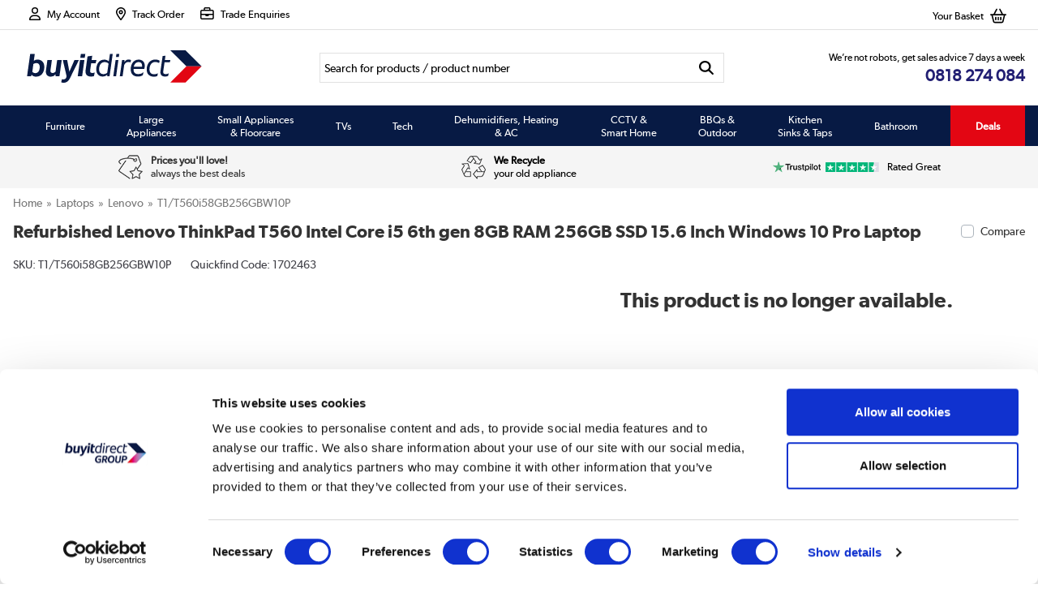

--- FILE ---
content_type: text/html; charset=utf-8
request_url: https://www.buyitdirect.ie/p/refurbished-lenovo-thinkpad-t560-core-i5-6200u-8gb-256gb-15.6-inch-windows-10-professional-laptop-t1t560i58gb256gbw10p
body_size: 64433
content:






<!DOCTYPE html>
<html>
<head>


<link rel="preconnect" href="//contentbi.buyitdirect.co.uk" />
<link rel="preconnect" href="//scriptsbi.buyitdirect.co.uk" />
    
        <link rel="preload" fetchpriority="high" as="image" href="/Images/T1T560i58GB256GBW10P_1_14006963_Supersize.jpg?width=750&amp;height=750&amp;v=5">

    <title>Refurbished Lenovo ThinkPad T560 Intel Core i5 6th gen 8GB RAM 256GB SSD 15.6 Inch Windows 10 Pro Laptop - Page 1 - - BuyItDirect.ie</title>
	<meta http-equiv="X-UA-Compatible" content="IE=edge"/>
        <meta name="description" content="Shop the Refurbished Lenovo ThinkPad T560 Intel Core i5 6th gen 8GB RAM 256GB SSD 15.6 Inch Windows 10 Pro Laptop here. Expert advice & competetive delivery options available." />
        <meta name="msvalidate.01" content="750A7E1E7CFD645A621631B4D0D00D8F" />
        <link rel="canonical" href="https://www.buyitdirect.ie/p/refurbished-lenovo-thinkpad-t560-core-i5-6200u-8gb-256gb-15.6-inch-windows-10-professional-laptop-t1t560i58gb256gbw10p" />

    <link rel="alternate" href="https://www.buyitdirect.ie/p/refurbished-lenovo-thinkpad-t560-core-i5-6200u-8gb-256gb-15.6-inch-windows-10-professional-laptop-t1t560i58gb256gbw10p" hreflang="x-default" />
    <link rel="alternate" href="https://www.buyitdirect.ie/p/refurbished-lenovo-thinkpad-t560-core-i5-6200u-8gb-256gb-15.6-inch-windows-10-professional-laptop-t1t560i58gb256gbw10p" hreflang="en-GB" />
    
    <meta name="content-language" content="en-GB" />
    <meta name="geo.country" content="IE" />
    <meta http-equiv="Content-Type" content="text/html; charset=UTF-8">
    <link rel="Shortcut Icon" href="/favicon.ico" />

    
        
        <link rel="stylesheet" type="text/css" href="//contentbi.buyitdirect.co.uk/Styles/bundles/bid_desk_buncss_3th.min.css?v=141990" />
        <link rel="stylesheet" type="text/css" href="/SiteContent/Styles/bidbdie_desk_buncss.min.css?v=141990" />

            <script src="//scriptsbi.buyitdirect.co.uk/Scripts/bundles/bid_desk_bunjs_0.min.js?v=141990" type="text/javascript"></script>
        <script defer src="//scriptsbi.buyitdirect.co.uk/Scripts/bundles/bid_desk_bunjs_1.min.js?v=141990" type="text/javascript"></script>
    
<script  src="//webapibi.buyitdirect.co.uk/xdomain-gh-pages/xdomain.min.js?v=141990"></script>
	<script> $(function() { 
		xdomain.slaves({
			"https://webapibi.buyitdirect.co.uk": "/proxy.html", 
			"https://digital-reseller.com/version-live": "/proxy.html"
		});
	 });</script>

	<script lang="javascript" type="text/javascript">
		//<![CDATA[
        $(function() {
            $("img.lazy").lazyload({
                failure_limit: 100
            });
        });
		function IsMVCMobileViewsForCMS() {//Query this in a CMS script fragment and it will tell you if showing the .Mobile views
			return false;
		}					

		var THISWEBSITE = THISWEBSITE || {};
		THISWEBSITE.prefix = 'BI';
        THISWEBSITE.brandID = 49;
	    THISWEBSITE.siteID = 11;
	    THISWEBSITE.contentURL = '//contentbi.buyitdirect.co.uk';
	    THISWEBSITE.scriptsURL = '//scriptsbi.buyitdirect.co.uk';
        THISWEBSITE.RequestVerificationToken = 'zOzrAk58CJH46iDQOmYrs_o8vpZsiEdkfabbjrDNPi3W3IJrzzdbSbrNlTBjoKUVm2Jho63dLO_YysG-bc7tddj_PPcorQJF5lHbmmTeCM41:lH89tNmXyY-0T65gTOtW9CtWeyUIW_s8g_0mCm6F9E3hz5h7fPkksCKUFKYUwIiXq0OV1zjigi-33A6fj8Xt2tG0hEEtdS1n8bPmDLQSNC01';
		//]]>
	</script>

	


<script defer type="text/javascript">
	//<![CDATA[
    window.dataLayer = window.dataLayer || [];
    var BID = BID || {};
    var THISWEBSITE = THISWEBSITE || {};
    if (window.location.pathname.toLowerCase().indexOf('basket') > 0 || window.location.pathname.toLowerCase().indexOf('checkout') > 0) {
        var bidApp = bidApp || angular.module('bidApp', []);
    }
    THISWEBSITE.siteName = 'BuyItDirectIE';
    THISWEBSITE.CustServiceTelephone = '01 255 2070';
    THISWEBSITE.regulationRegion = 'EuropeanUnion';
    THISWEBSITE.currencyCode = 'EUR';

	

    BID.heartBeatEnabled = false;

    BID.optimize = BID.optimize || {};
    BID.optimize.experiments = [];
    try {
        if (BID.optimize.init) {
            BID.optimize.init();
        }
    } catch (e) {
        console.warn(e)
    }

    var BidGlobalCookie = BidGlobalCookie || {};
    BidGlobalCookie.cookieDefinition = ["lastCustomerInfo|120"];
    BidGlobalCookie.globalDomain = "scriptsbi.buyitdirect.co.uk";
    BidGlobalCookie.globalURI = location.protocol.toLowerCase() === 'https:' ? "https://" + BidGlobalCookie.globalDomain : "http://" + BidGlobalCookie.globalDomain;
    BidGlobalCookie.iframeId = "if_mdc";
    //BidGlobalCookie.synch = function (overwriteGlobal) { BidGlobalCookie.runSynch = { 'overwriteGlobal': overwriteGlobal}; };
	//]]>
</script>



    <script defer src="//scriptsbi.buyitdirect.co.uk/Scripts/bundles/bid_comm_bunjs.min.js?v=141990" type="text/javascript"></script>
<script defer src="https://js.afterpay.com/afterpay-1.x.js" type="text/javascript"></script>

    


    

    
    <style id='internalStyles'>
.earliestDelivery {display:none!important;}
.cutoffcountdown {display:none;}

.waystopaypp {float: left; width: 100%;}
 .waystopaypp p {float: left; width: 100%; margin-top: 0 !important; padding-top: 0;}
 .waystopaypp img {float: left; width: 100%;}
 .pricematchpp a {text-decoration: underline !important;}
 
 .linkeddesc {width:78%;}
 
 input.buyButton {-webkit-appearance: none;}
#WhichReviewDescDiv {display:none !Important;}

.ramupgrade {display:none !Important;}

#collectplusDiv {
    display: none;
}

/* Delivery Icons */

.deliveryexp #DelRet {
    display: none;
}
.bidIE-delserv {
    float: left;
    width: 100%;
}
.bidIE-delserv div {
    float: left;
    width: 30%;
    margin: 1%;
}
.bidIE-delserv div img {
    display: block;
    margin: auto;
}
.bidIE-delserv div h3 {
    font-size: 13px;
    font-style: italic;
    text-align: center;
    font-weight: 500;
    margin: 2%;
}
.bidIE-checkopt a {
    background: #221f73;
    color: white;
    font-weight: bold;
    width: 50%;
    border-radius: 6px;
    border: none;
    padding: 10px 0;
    cursor: pointer;
    float: left;
    text-align: center;
    margin: 15px 0 5px 0;
}
.bidIE-checkopt a:hover {
    opacity: 0.9;
}


















.promo-count {display:none;}
.weee-reg {
    float: left;
    width: 100%;
    margin: 10px 0;
    border-radius: 6px;
    font-weight: bold;
    color: black !important;
}


.ProductVariants {
    float: left;
    width: 100%;
}
.ProductVariants .ProductVariantsList {
    float: left;
    width: 100%;
}
.ProductVariants .ProductVariantsList ul {
    float: left;
    list-style-type: none;
    padding: 0;
}





div.pp-promos {margin:7px 15px;}
div.pp-promos img {width:27px; float:left; margin-right:10px;}
div.pp-promos p {margin-left:37px; font-size:13px; line-height:115%; padding-top:5px;}
div.pp-promos p span {color:#1a186b; text-transform:uppercase; font-weight:700;}
div.pp-promos p a {white-space: nowrap; text-decoration:underline !important;}
#footeraccept .footerIcons img {display:none;}

#footeraccept .footerIcons {
    display:block;
	width:448px;
	height:64px;
	background: #fff url(/files/images/bidIE/we-accept-icons.png) 50% 35% no-repeat;
}
#topcontent .ProductVariants .ProductVariantsList ul  {
    padding: 0;
    list-style: none;
}

#topcontent .ProductVariants .ProductVariantsList ul .selectedThumb {
    float: left;
    border: 2px solid #000;
    margin-right: 2px;   
}

#topcontent .ProductVariants .ProductVariantsList ul .selectedThumb:hover {
    border: 1px solid #333;
    color: black;
}

.ProductVariants {
    float: left;
    width: 100%;
    margin-bottom: 5px;
    padding-bottom: 10px;
    border-bottom: 1px solid black;
}

.selectedThumb {
    border: 2px solid black;
    float: left;
    margin-right: 2px;   

}
.ProductPrice .wasandsaving .savings-calculated-tooltip, .ProductPrice .was-saving .saverrpmobile .savings-calculated-tooltip {
    display:none;
}
body > div.cc-window.cc-banner.cc-type-info.cc-theme-block.cc-bottom {margin-bottom:50px;}
.temp-fixed-width {
    width:100%!important;
}
#matrixOptions > div span {
    margin: 5px 0;
    float: left;
    width: 100%;
}
.sash-banner-container-pp-w-grade {
    width:300px!important;
    clear:none!important;
}
.abtest-refurb-label-w-sash {
    padding: 12px 0 0;
}
.sash-banner-container-pp-w-grade .sash-container {
    margin: 2px 10px 0px 10px;
}

.bcol,
.bcol-12,
.bcol-3,
.bcol-4,
.bcol-6,
.bcol-9,
.bcol-md-4 {
    position: relative;
    width: 100%;
    padding-right: 15px;
    padding-left: 15px;
    box-sizing:border-box;
}
.bcol {
    -ms-flex-preferred-size: 0;
    flex-basis: 0;
    -ms-flex-positive: 1;
    flex-grow: 1;
    max-width: 100%;
}
.bcol-3 {
    -ms-flex: 0 0 25%;
    -webkit-flex: 0 0 25%;
    flex: 0 0 25%;
    max-width: 25%;
}
.bcol-4 {
    -ms-flex: 0 0 33.333333%;
    -webkit-flex: 0 0 33.333333%;
    flex: 0 0 33.333333%;
    max-width: 33.333333%;
}
.bcol-9 {
    -ms-flex: 0 0 75%;
    -webkit-flex: 0 0 75%;
    flex: 0 0 75%;
    max-width: 75%;
}

@media (min-width: 768px) {
    .bcol-md-3,
    .bcol-md-4,
    .bcol-md-6,
    .bcol-md-9,
    .bcol-md-10,
    .bcol-md-12 {
        box-sizing:border-box;
    }
    .bcol-md-3 {
        -ms-flex: 0 0 25%;
        -webkit-flex: 0 0 25%;
        flex: 0 0 25%;
        max-width: 25%;
    }
    .bcol-md-4 {
        -ms-flex: 0 0 33.333%;
        -webkit-flex: 0 0 33.333%;
        flex: 0 0 33.333%;
        max-width: 33.333%;
    }
    .bcol-md-6 {
        -ms-flex: 0 0 50%;
        -webkit-flex: 0 0 50%;
        flex: 0 0 50%;
        max-width: 50%;
    }
    .bcol-md-9 {
        -ms-flex: 0 0 75%;
        -webkit-flex: 0 0 75%;
        flex: 0 0 75%;
        max-width: 75%;
    }
    .bcol-md-10 {
        -ms-flex: 0 0 83.333333%;
        -webkit-flex: 0 0 83.333333%;
        flex: 0 0 83.333333%;
        max-width: 83.333333%;
    }
    .bcol-md-12 {
        -ms-flex: 0 0 100%;
        -webkit-flex: 0 0 100%;
        flex: 0 0 100%;
        max-width: 100%;
    }
}

.d-flex, .display-flex {
    display: -webkit-box;
    display: -moz-box;
    display: -ms-flexbox;
    display: -webkit-flex;
    display: flex;
    
}
.display-inline-block, .d-inline-block {
    display:inline-block;
}

/** IMAGES **/

.img-respond {
    display:block;
    max-width:100%;
}
/** BUTTONS **/

.btn {
    display: inline-block;
    font-weight: 600;
    text-align: center;
    vertical-align: middle;
    -webkit-user-select: none;
    -moz-user-select: none;
    -ms-user-select: none;
    user-select: none;
    background-color: transparent;
    border: 1px solid transparent;
    padding: 0.25rem 1rem;
    font-family:gibson, Helvetica, Arial, sans-serif;
    transition: opacity 0.15s ease-in-out, color 0.15s ease-in-out, background-color 0.15s ease-in-out, border-color 0.15s ease-in-out, box-shadow 0.15s ease-in-out;
    opacity:1;
}
.btn:hover {
    opacity:0.7;
}
@media (prefers-reduced-motion: reduce) {
    .btn {
        transition: none;
    }
}
.btn:hover {
    text-decoration: none;
    cursor:pointer;
}
.btn.focus,
.btn:focus {
    outline: 0;
}
/** BORDERS & BORDER RADIUS **/
.border-bottom-solid-1 {
    border-bottom:1px solid;
}
.border-top-solid-1 {
    border-top:1px solid;
}
.border-bottom-dotted-1 {
    border-bottom:1px dotted;
}
.border-solid-1 {
    border-width:1px;
    border-style: solid;
}
.border-black {
    border-color:black;
}
.border-light-grey {
    border-color:#dddddd;
}
.border-dark-grey {
    border-color:#2b2b2b;
}
.border-teal {
    border-color:#00AA9E;
}
.border-radius-4 {
    border-radius:4px;
    -webkit-border-radius:4px;
}
.border-radius-circle {
    border-radius:50%;
    -webkit-border-radius:50%;
}
.border-radius-5, .border-radius-md-5 {
    border-radius:5px;
    -webkit-border-radius:5px;
}
/** LISTS **/
.list-style-disc {
    list-style: disc !important;
}
/** MARGINS & PADDING **/
.ml-auto,
.ml-md-auto {
    margin-left:auto !important;
}
.m-0 {
    margin:0!important;
}
.mt-0 {
    margin-top:0!important;
}
.mb-0 {
    margin-bottom:0!important;
}
.mx-0 {
    margin-left:0!important;
    margin-right:0!important;
}
.mx-auto {
    margin-right:auto!important;
    margin-left:auto!important;
}
.mb-2,
.my-2 {
    margin-bottom:0.5rem !important;
}
.mr-2 {
    margin-right:0.5rem!important;
}
.mb-3,
.my-3 {
    margin-bottom: 1rem !important;
}
.mt-3,
.my-3,
.mt-md-3{
    margin-top: 1rem !important;
}
.mt-4,
.my-4 {
    margin-top:1.5rem!important;
}
.mb-4,
.my-4 {
    margin-bottom:1.5rem!important;
}
.mt-5,
.my-5 {
    margin-top:2rem!important;
}
.mb-5,
.mb-md-5,
.my-5 {
    margin-bottom:2rem!important;
}
.p-0 {
    padding:0!important;
}
.pt-0 {
    padding-top:0!important;
}
.pb-0 {
    padding-bottom:0!important;
}
.p-2 {
    padding: 0.5rem !important;
}

.p-3,
.p-md-3 {
    padding: 1rem !important;
}
.pt-3,
.py-3 {
    padding-top:1rem !important;
}
.pb-3,
.py-3 {
    padding-bottom:1rem !important;
}
.px-3 {
    padding-right: 1rem !important;
    padding-left: 1rem !important;
}
.pt-4,
.py-4 {
    padding-top:1.5rem !important;
}
.pb-4,
.py-4 {
    padding-bottom:1.5rem !important;
}
.p-5 {
    padding:2rem !important;
}
@media screen and (min-width:768px) {
    .mx-md-auto {
        margin-left:auto;
        margin-right:auto;
    }
}
/** TEXT **/
.text-white {
    color:#fff!important;
}
.text-black {
    color:black;
}
.text-teal {
    color:#00AA9E;
}
.text-md-center {
    text-align:center;
}
.font-size-08 {
    font-size:0.8rem;
}
.font-size-09,
.font-size-md-09 {
    font-size:0.9rem;
}
.font-size-1,
.font-size-md-1 {
    font-size:1rem;
}
.font-size-12,
.font-size-md-12 {
    font-size:1.2rem;
}
.font-size-13,
.font-size-md-13 {
    font-size:1.3rem!important;
}
.font-size-14,
.font-size-md-14 {
    font-size:1.4rem!important;
}
.font-size-16,
.font-size-md-16 {
    font-size:1.6rem!important;
}
.font-size-18,
.font-size-md-18 {
    font-size:1.8rem!important;
}
.font-size-2,
.font-size-md-2 {
    font-size:2rem;
}
@media screen and (min-width: 768px) {

.font-size-md-09 {
    font-size:0.9rem;
}
.font-size-md-1 {
    font-size:1rem;
}
.font-size-md-12 {
    font-size:1.2rem;
}
.font-size-md-13 {
    font-size:1.3rem;
}
.font-size-md-14 {
    font-size:1.4rem!important;
}
.font-size-md-16 {
    font-size:1.6rem!important;
}
.font-size-md-18 {
    font-size:1.8rem!important;
}
.font-size-md-2 {
    font-size:2rem;
}
}

/** LINE HEIGHTS **/
.line-height-normal {
    line-height:normal;
}
.line-height-11 {
    line-height:1.1rem;
}
.line-height-12 {
    line-height:1.2rem;
}
.line-height-13 {
    line-height:1.3rem;
}
.line-height-14 {
    line-height:1.4rem;
}
.line-height-18 {
    line-height:1.8rem;
}
.line-height-21 {
    line-height:2.1rem;
}
/**WIDTHS & HEIGHTS **/
.w-auto {
    width:auto!important;
}
.w-md-50 {
    width:50% !important;
}
.w-md-80 {
    width:80%!important;
}
.max-width-md-60 {
    max-width:60%!important;
}
/** FONTS **/
.gibson-semibold, .font-semibold, .font-gibson-semibold {
    font-family:gibson_regular, helvetica, arial, sans-serif;
    font-weight:700!important;
}
/** BACKGROUND COLOURS **/

.bg-white {
    background-color:white;
}
.bg-teal {
    background-color:#00AA9E;
}



div#productpagewrapper div.EarliestDel>span {
    margin-top: 0 !important;
}
.StockMsg img {
    margin-right: 5px;
}
.bannerSearch, .bannerProd {
    display:none!important;
}
img[alt="Removal and recycling of your existing appliance at the time of delivery. "] {
    display:none;
}
li.accList {
    clear: both;
    padding-top: 0.5rem;
}
.db-images .gallery-top img {
    margin: 0 auto;
    width: auto;
    max-height: 650px;
}
.swiper-button-next.swiper-button-disabled, .swiper-button-prev.swiper-button-disabled {
    opacity: 0 !important;
}
#pre_footer {
    clear:both;
}
.enhancedtemplate ul {
    padding-left:0;
}
.enhancedtemplate ul li {
    list-style-position: outside !important;
    padding-left: 0;
    margin-left: 1.1rem;
}
.pp-zoomimg .fancybox-slide > .fancybox-placeholder {
    padding: 0px !important;
}

.wasandsaving .fa-circle-info {
    display: none !important;
}
.hide_on_bidie, .hide-on-bidie {
    display:none!important;
}
.list-colour-variation {
    width: auto !important;
}
/* ------------ sash ------------ */

.sash-container {
    float: left;
    margin:10px 10px 0px 0;
    font-size: 90%;
}

#productpagewrapper .sash-container {
     font-size: 65%;
}

.sash-banner-container-sr, .sash-banner-container-pp {
    float: left;
    overflow: hidden;
    clear: both;
    height: 52px;
}

.sash-banner-container-sr {
    width: 300px;
}

.sash-banner-container-pp {
    width: 400px;
}

.sash-banner-container-sr > div:nth-child(n+3), .sash-banner-container-pp > div:nth-child(n+3) {
    display:none
}

.sash-container .sash-textbanner {
    padding: 7px;
    text-align: center;
    border-radius: 5px;
    float:left;
}

.sash-container .sash-textbanner-half {
    text-align: center;
    border-radius: 5px;
    float:left;
    text-transform: uppercase;
    font-weight: bold;
    position:relative;
}

.sash-container .sash-textbanner-half .bg {
    padding: 7px;
    display: inline-block;
}

.sash-container .sash-textbanner-half .bg-white {
    padding: 7px;
    display: inline-block;
    font-weight: bold!important;
}

.sash-container .sash-textbanner-half .bg.bg-red {
    background-color: #ed1c24;
    color: #fff;
 font-weight: bold!important;
}

.sash-container .sash-textbanner-half p {
    margin:0!important;
    text-shadow:none!important;
    font-weight: bold!important;
}

#productpagewrapper .sash-container .sash-textbanner-half p {
    margin: 0!important;
    text-shadow: none!important;
    font-weight: bold!important;
    font-weight: 400;
    display: block;
    margin: .6em 0;
    text-overflow: ellipsis;
    overflow: hidden;
    white-space: nowrap;
}

.corner-container {
  width: 80px;
  height: 80px;
  position:absolute;
  top: 0;
  left: 0;
}

.sash-textbanner-hide {
    display:none;
}

/* --- newness (green) --- */

.sash-container .sash-newness-green { 
    background:#3FB498;
    border: 1px solid #3FB498;
    color:#ffffff;
    display:none;
}

.sash-container .sash-newness-green-outline { 
    border: 1px solid #3FB498;
    color:#3FB498;
}

.sash-newness-green-corner {
  width: 0; 
  height: 0; 
  border-top: 80px solid #3FB498;
  /*border-bottom: 80px solid transparent;*/
  border-right: 80px solid transparent;
}

.sash-newness-green-corner span {
    top: 20px;
    left: 4px;
}


/* --- urgency (red) --- */

.sash-container .sash-urgency-red { 
    background:#ed1c24;
    border: 1px solid #ed1c24;
    color:#ffffff;
    display:none;
}

.sash-container .sash-urgency-red-outline { 
    border: 1px solid #ed1c24;
    color:#ed1c24;
}

.sash-urgency-red-corner {
  width: 0; 
  height: 0; 
  border-top: 80px solid #ed1c24;
  /*border-bottom: 80px solid transparent;*/
  border-right: 80px solid transparent;
}

.sash-urgency-red-corner span {
    top: 19px;
    left: 10px;
}


/* --- value (yellow) --- */

.sash-container .sash-value-yellow { 
    background:#FCEA19;
    border: 1px solid #FCEA19;
    color:#000000;
    display:none;
}

.sash-container .sash-value-yellow-outline { 
    border: 1px solid #FCEA19;
    color:#FCEA19;
}

/* --- confidence (black) --- */

.sash-container .sash-confidence-black { 
    background:#000000;
    border: 1px solid #000000;
    color:#ffffff;
}

.sash-container .sash-confidence-black-outline { 
    border: 1px solid #000000;
    color:#000000;
}

.sash-confidence-black-corner {
  width: 0; 
  height: 0; 
  border-top: 80px solid  #000000;
  /*border-bottom: 80px solid transparent;*/
  border-right: 80px solid transparent;
}

.sash-confidence-black-corner span {
    top: 12px;
    left: 0;
}


/* --- delivery/service (blue) --- */

.sash-container .sash-delivery-service-blue {
    background:#009FE3;
    border: 1px solid #009FE3;
    color:#ffffff;
    display:none;
}

.sash-container .sash-delivery-service-blue-outline { 
    border: 1px solid #009FE3;
    color:#009FE3;
}

/* --- benefit (orange) --- */

.sash-container .sash-benefits-orange {
    background:#EC641E;
    color:#ffffff;
    display:none;
}

.sash-container .sash-benefits-orange-outline { 
    border: 1px solid #EC641E;
    color:#EC641E;
}

/* --- cyber deals --- */

.sash-container .sash-cyber {
    background:#1e2d4a;
    color:#ffffff;
}

.sash-newness-green-corner span, .sash-urgency-red-corner span, .sash-confidence-black-corner span  {
    position: absolute;
    text-align: center;
    font-size: 0.8rem;
    font-family: arial;
    transform: rotate(-45deg);
    display: block;
    color: #fff;
    text-transform: uppercase;
}


/* --- sash text --- */


.sash-container .sash-textbanner p {
    margin:0 !important; 
    padding:0!important;
    text-transform: uppercase;
    font-weight: bold!important;
    text-shadow:none;
}

.sash-container .sash-textbanner .yellow, .sash-container .sash-textbanner-half .yellow  {
    color: #fedb02;
}

.sash-container .sash-textbanner .mb-25 {
    margin-bottom: 2.5%;
}

.sash-container .sash-uk {
    font-size: 0.5rem!important;
    width: 100%;
    text-align: right;
    color: #ed1c24;
    position: absolute;
    top:29px;
}

.sash-container .muk-only {
    font-size: 0.6rem;
    text-transform: none;
}
    
@media (min-device-width: 768px) {
 
       .sash-container {
        font-size:80%;
    }
    
    #productpagewrapper .sash-container {
     font-size: 80%;
}

}

@media (max-device-width: 320px) {

.sash-container .sash-uk {
    top: 27px;
}

#productpagewrapper .sash-container .sash-uk {
      top: 28px;
}

   .sash-container {
        font-size:90%;
    }


.sash-banner-container-sr, .sash-banner-container-pp {
    width: 270px;
     height: 49px;
}

}
</style>
   

    <script type="text/javascript">var _conv_page_type = 'product';</script>
<style>
    .scrollToTop {
        right:8px;
        bottom:25vh;
        opacity:1;
    }
    .scrollToTop img {
        width:35px;
    }
</style>



<style>
    .display-hidden {
        display: none;
    }
</style>
<style>
    header {
        float:none;
    }
</style>
<style>
    
    div#phone:after {content: "€0.15 per min plus your network access charge";
font-size:70%; color: silver;}
</style>
<style>
    
    #phAccount .basketbox > p {float:left; margin-right:10px;}
    
    </style>


    	

	<!-- Google Tag Manager -->
	<script>
        $(function() {
            (function (w, d, s, l, i) {
                w[l] = w[l] || []; w[l].push({
                    'gtm.start':
                        new Date().getTime(), event: 'gtm.js'
                }); var f = d.getElementsByTagName(s)[0],
                    j = d.createElement(s), dl = l != 'dataLayer' ? '&l=' + l : ''; j.async = true; j.src =
                        '//www.googletagmanager.com/gtm.js?id=' + i + dl; f.parentNode.insertBefore(j, f);
            })(window, document, 'script', 'dataLayer', 'GTM-5GZVSB');
        });
    </script>
	<!-- End Google Tag Manager -->

</head>
<body data-ng-app="bidApp" ng-cloak>
    

    <iframe src="//scriptsbi.buyitdirect.co.uk/MDC/gsmdc.html" id="if_mdc" name="if_mdc_name" width="0" height="0" style="display:none;visibility:hidden"></iframe>
    <script type="text/javascript">

        window.onload = function () {
            var iframeWindow = document.getElementById('if_mdc');

            iframeWindow.contentWindow.postMessage("message", "*");
            BidGlobalCookie.synch();
        }
    </script>

    <script type="text/javascript">
        $(function () {
            var feefoScript = document.createElement("script");
            feefoScript.type = "text/javascript";
            feefoScript.src = "https://api.feefo.com/api/javascript/" + "buy-it-direct-ireland";
            feefoScript.async = true;
            document.head.appendChild(feefoScript);
        })
    </script>

<div id="load_overlay" style="display: none;">
    <div class="display-flex align-items-center justify-content-center height-100">
        <img loading="lazy" id="nav_ajaxloading" src="/SiteContent/template_images/direct-loader.gif" style="height: auto; width: 75px;" />
    </div>
</div>

    <a data-fancybox data-src="#staffMsgDialog" href="javascript:;" id="accPricingHomeBanner" aria-label="Open Staff Message Dialog"></a>
    <div id="staffMsgDialog" style="display:none;">
        <div class="staff-popup-wrapper">
            

            <div class="staff-popup-content">
                <p class="font-size-11 font-regular line-height-normal margin-top-0">Staff pricing will be applied on all products. Cha-ching!</p>
                <a class="closeStaffMsg checkoutButton btn-checkout font-regular" onclick="$.fancybox.close();">Lets GO »</a>
            </div>

        </div>
    </div>
    <div class="accpricemessage" style="display:none;"></div>
    <div class="staffperformancemessage" style="display:none;"></div>
    <div id="customLoginDialog" style="display:none;"></div>

    

            <!-- Google Tag Manager (noscript) -->
    <noscript>
        <iframe src="//www.googletagmanager.com/ns.html?id=GTM-5GZVSB"
                height="0" width="0" style="display:none;visibility:hidden"></iframe>
    </noscript>
    <!-- End Google Tag Manager (noscript) -->

    

    

    

    





        <header>


        <div class="pre-header">

    <div class="wrapper">

        <div class="caccountheader">
                    <div class="acc-enabled float-left">
                        <a class="accountheader" onclick="openCustomLoginWindow()"><strong><span class="customername" id="head_customer_greeting"></span> </strong><i class="fa-regular fa-user fa-lg text-black padding-right-05"></i><span class="manageaccount">My Account</span></a>
                        <script> 
                            $(function() {
                                ShowCustomerGreeting("head_customer_greeting", "lastCustomerInfo");
                            });
                        </script>
                        <p id="head_customer_balance" class="clear-both margin-0"></p>
                    </div>

            <a class="ordertracker" href="https://www.buyitdirect.ie/orderstatus/login.aspx" title="But it Direct Order Tracking"><i class="fa-regular fa-location-dot fa-lg text-black padding-right-05"></i><span>Track Order</span></a>

            <a class="trade" href="/content/business" title="Trade Enquiries"><i class="fa-regular fa-briefcase fa-lg text-black padding-right-05"></i><span>Trade Enquiries</span></a>


        </div>
        

			<div id="phAccount">

          

                 
                <div class="basketbox" title="Your basket contains">
                    <div class="microBasket" onclick="parent.location.href='/basket'">
                         <p>Your Basket</p>
                         <i class="fa-regular fa-basket-shopping fa-lg text-black"></i>
                        <span></span>
                    </div>
                </div>
                
                </div>
      			
    </div>

			</div>

		</div>

    <div class="wrapper">
        <div id="header">
        	<div id="logo" title="Buy it Direct">
				<a href="/">
                <svg xmlns="http://www.w3.org/2000/svg" viewBox="0 0 575.1 107.05"><defs><style>.cls-1{fill:#081a44;}.cls-2{fill:#e20613;}</style></defs><title>Buy it Direct</title><g id="Layer_2" data-name="Layer 2"><g id="Layer_1-2" data-name="Layer 1"><polygon class="cls-1" points="575.1 53.16 575.1 53.16 521.94 0 471.89 0 525.05 53.16 575.1 53.16"/><polygon class="cls-2" points="525.05 53.16 471.9 106.32 521.95 106.32 575.1 53.16 525.05 53.16"/><path class="cls-1" d="M56.89,54.85c0,16-8.34,32.19-27,32.19-7.19,0-12.19-2.6-15.11-6.35l-1.45,4.79H0L10.31,12.13h15L22.19,34.74a18.1,18.1,0,0,1,12.08-4.17c13,0,22.62,8.75,22.62,24.28m-15.11,0c0-8.24-4.38-12.61-10.74-12.61a16.15,16.15,0,0,0-10.31,3.12L17.29,71.2A13,13,0,0,0,27.4,75.37c10.93,0,14.38-11.36,14.38-20.52"/><path class="cls-1" d="M114.21,32.13l-7.5,53.35h-13l-.21-5.94A18.17,18.17,0,0,1,78.36,87c-10,0-16.46-6.35-16.46-16a40.93,40.93,0,0,1,.63-6.78L67,32.13H81.8L77.32,64.22A27.34,27.34,0,0,0,77,68.5c0,3.65,2.4,6.35,7.2,6.35,3.74,0,6.87-1.56,9.68-4.59l5.32-38.13Z"/><path class="cls-1" d="M170.74,32.13l-29.18,59.5c-5.72,11.57-12.5,15.42-21.67,15.42a23,23,0,0,1-7.5-1.36l2.5-10.31a20.15,20.15,0,0,0,4.89.72A9.31,9.31,0,0,0,128.54,91c1.57-2.72,1.57-6.47.52-10.85l-11.25-48h14.38L138.55,66a37.57,37.57,0,0,1,.62,5.22l17-39.08Z"/><path class="cls-1" d="M177.25,12.12l-1.87,12.82H190l1.87-12.82Zm-2.81,20-7.5,53.35h14.48l7.51-53.35Z"/><path class="cls-1" d="M208.32,63.08a51.71,51.71,0,0,0-.53,6.14c0,3.65,2,5.63,6.67,5.63A20.58,20.58,0,0,0,223,73.29l-2.72,12a32,32,0,0,1-9.17,1.45c-12.4,0-18.55-5.84-18.55-17a50,50,0,0,1,.63-6.56l6-43L214.67,18l-2,14.17h16.05l-3,10.73H211.13Z"/><path class="cls-1" d="M282.14,12.12,271.82,85.48h-7.71V80.69a20.3,20.3,0,0,1-14.58,6c-12.19,0-21.47-8.34-21.47-23.55,0-15.94,7.92-32.3,26.15-32.3,6,0,11.68,1.88,15.22,5.83L273,12.12Zm-18,61.9,4.28-29.9c-3-3.55-8-5.21-12.92-5.21-13.34,0-18.24,12.6-18.24,24.27,0,10,5.73,15.52,14.07,15.52,4.79,0,9.38-1.24,12.81-4.68"/><path class="cls-1" d="M294.38,12.12l-1.46,9.8h9.38l1.46-9.8Zm-2.71,20-7.5,53.35h9.17l7.5-53.35Z"/><path class="cls-1" d="M342.5,32.45,340.63,40A15.16,15.16,0,0,0,334,38.49c-5.11,0-10.53,2.5-14,10.11l-5.22,36.88h-9.16l7.5-53.35h7.71l-.11,7.29c3.54-6.87,8.55-9,13.24-9,4,0,6.56.72,8.54,2"/><path class="cls-1" d="M350.68,61.62v1c0,11.15,5.52,16,16,16a24,24,0,0,0,17-6.36l-2.39,9.9c-5.11,3.54-10.52,4.48-16.05,4.48-14.69,0-23.75-8.23-23.75-24.17,0-15.63,8.33-31.68,25.94-31.68,14,0,20.32,8.86,20.32,20.63a38.13,38.13,0,0,1-1.46,10.11Zm.93-7.71H378.7c.11-1.15.21-2.19.21-3.12,0-7.72-3.75-11.88-11.46-11.88-9,0-13.85,6.76-15.84,15"/><path class="cls-1" d="M394.1,63c0-17.2,10.32-32.52,28.44-32.52,5.53,0,10.95,1.47,14.28,4.07L435,42.14a22.21,22.21,0,0,0-12.41-3.66c-13.22,0-19.27,12-19.27,24.5,0,11.14,6.25,16.15,15.42,16.15a22.28,22.28,0,0,0,12.19-3.34l-1.67,8.86a22.17,22.17,0,0,1-10.52,2.49c-15.32,0-24.59-8.43-24.59-24.16"/><path class="cls-1" d="M449.27,65.06a52.94,52.94,0,0,0-.63,7.19c0,4.37,2.6,6.45,7.6,6.45a18.79,18.79,0,0,0,10.52-2.8l-2,8.64a21.35,21.35,0,0,1-9.59,2.19c-9.37,0-15.83-4.06-15.83-14.38a60.16,60.16,0,0,1,.73-7.29l6.56-46L456,17.85,454,32.13h18.33l-2,7.61h-17.4Z"/></g></g></svg>
                <!--[if lte IE 9]>
                  
                    <img loading="lazy" src="/SiteContent/images/new-bidie-logo.png" alt="Buy It Direct">

                <![endif]-->
                    
                    <span class="hidden">Buy it Direct</span>
				</a>
			</div>
   

        <div id="headersearch">
         <div id="prodsearch">
    <form id="keywordSearchForm" action="" method="POST"          
          
          >
       <input class="searchbox" id="searchCriteria" 
              
              type="text"  data-type="search" value="Search for products / product number" onblur="if (this.value == '') {this.value = 'Search for products / product number';}" onfocus="if (this.value == 'Search for products / product number') {this.value = '';}" name="searchCriteria"  size="17"  style="text-align: left;" aria-label="Search"/>
       <button type="submit" value=" " class="headersearchbutton" 
               
                title="Search" id="KeywordSearchSubmit" name="KeywordSearchSubmit" onclick="if($('#searchCriteria').val()  == 'Search for products / product number' || $('#searchCriteria').val() == '' ){return false;}" ><i class="fa-solid fa-magnifying-glass fa-lg"></i></button>
    </form>

<script type="text/javascript">

		var isMemberLoggedOnss = BID.isMemberLoggedIn();
        $.widget("custom.catcomplete", $.ui.autocomplete, {
            _renderMenu: function(ul, items) {
                var self = this,
                    currentCategory = "";
                $.each(items, function(index, item) {
                    if (item.category != currentCategory) {
                        ul.append("<li class='ui-autocomplete-category'>" + item.category + "</li>");
                        currentCategory = item.category;
                    }
                    self._renderItem(ul, item);
                });
            }
        });

        $('#searchCriteria').catcomplete({
            open: function () {
                $(this).catcomplete('widget').css('z-index', 9999);

                let menu = $(this).next().closest('header').next(); // #ui-id-1

                //Constructor integration
                   var constructorBehavioralTrackingEnabled = 'False';
                   if (constructorBehavioralTrackingEnabled) {
                       menu.attr('data-cnstrc-autosuggest', '');
                   }
                

                let menuPosition = parseFloat(menu.css('left')) + 15;
                let elWidth = $('#keywordSearchForm').outerWidth();

                let currentPage = window.location.hostname.toLowerCase();                
                let isCenter = currentPage.includes('appliancesdirect') || currentPage.includes('laptopsdirect') || currentPage.includes('furniture123') || currentPage.includes('betterbathrooms');

                if (isCenter) {
                    menu.attr('style', function (i, s) {
                        return (s || '') + `width: ${elWidth - 30}px !important; left: ${menuPosition}px !important;`;
                    }).addClass('is-round');
                    
                } else {
                    menu.attr('style', function (i, s) {
                        return (s || '') + `width: ${elWidth}px !important;`;
                    });
                }
                

                return false;
            },            
            focus: function(event, ui) {
                //	$('#searchCriteria').val( ui.item.label );
                //	return false;
                event.preventDefault();
            },
            select: function (event, ui) {
                //Redirect directly to product if a product chosen
                if(ui.item.value.URL !== undefined)
                    window.location.href='https://www.buyitdirect.ie' + '/' + ui.item.value.URL;
                else
                    $(event.target).data("category", ui.item.category).val(ui.item.value).closest("form").submit();
                return false;
            },
            minLength: 3,
            source: function (request, response) {
                // prepare url : for example '/api/artistapi?query=sonu
                var autocompleteUrl = '/Search/Autocomplete' + '?term=' + request.term;
                $.ajax({
                    url: autocompleteUrl,
                    type: 'GET',
                    cache: true,
                    dataType: 'json',
                    success: function (json) {
                        var parsed = [];
                        // call autocomplete callback method with results
                        if(json !== null)
                        {
                            for (i=0; i < json.FreeText.length; i++) {
                                parsed.push({
                                    value: json.FreeText[i].FreeText,
                                    category: ""
                                });
                                /*if(i == 0)
                                    for (j=0; j < json[i].VeryShortProductList.length; j++) {
                                        parsed.push({
                                            value: json[i].VeryShortProductList[j]
                                        });
                                    }*/
                            }
                            for (i=0; i < json.URLs.length; i++) {
                                parsed.push({
                                    value: json.URLs[i],
                                    label: json.URLs[i].LinkText,
                                    category: "Useful links"
                                });
                            }
                            for (i=0; i < json.Products.length; i++) {
                                parsed.push({
                                    value: json.Products[i],
                                    label: json.Products[i].WebTitle,
                                    category: "Products"
                                });
                            }
                        }
                        var previous3Searches = getCookie('previous3Searches');
                        if(previous3Searches != null && previous3Searches != '') {
                            // Get all the cookies pairs in an array
                            previous3Searchesarray = previous3Searches.split('&');

                            // Now take key value pair out of this array
                            for(var i=0; i<previous3Searchesarray.length; i++){
                                parsed.push({
                                    value: previous3Searchesarray[i].split('=')[1],
                                    category: "Previous Searches"
                                });
                            }
                        }
                        response(parsed);
                    },
                    error: function (xmlHttpRequest, textStatus, errorThrown) {
                        console.log('some error occured', textStatus, errorThrown);
                    }
                });
            }
        })
            .data("custom-catcomplete")._renderItem = function (ul, item) {
                var html, isProduct = item.value.WebTitle !== undefined, isCategory = item.value.LinkText !== undefined;


                 //Constructor integration
                var constructorBehavioralTrackingEnabled = 'False';
                 let cnstrcHTML = '';
 

                  if (isProduct) {
                      if (constructorBehavioralTrackingEnabled) {
                          cnstrcHTML += ' data-cnstrc-item-id="' + item.value.ProductID + '" data-cnstrc-item-name="' + item.value.WebTitle + '" data-cnstrc-item-section="Products" ';
                      }
                      html = '<a' + cnstrcHTML + ' >  <div class="ac_productSuggestion"><span class="img"><img src="/Images' + '/' + item.value.FileName + '?width=60&height=60&v=' + item.value.Ver + '" alt="" /></span><p class="name">' + item.value.WebTitle + '</p><p class="price">'
                      if (item.value.IsMonthlySell) {
                          html = html + (item.value.ProdVolMonthlySellDataPrice != null ? (item.value.ProdVolMonthlySellDataPrice.DisplayPriceWithCurrency) : (item.value.ItemPrice != null ? item.value.ItemPrice.Currency.Symbol + item.value.ItemPrice.PriceDisplay.toFixed(2) : '')) + ' /month</p>';
                          html = html + '<br><p class="monthlyprice">SIM card price:' + (item.value.ProdVolDataPrice != null ? (item.value.ProdVolDataPrice.DisplayPriceWithCurrency) : (item.value.ItemPrice != null ? item.value.ItemPrice.Currency.Symbol + item.value.ItemPrice.PriceDisplay.toFixed(2) : ''));
                      }
			                else {
				                let ssPrice = null;
				                if (item.value.ProdVolDataRelatedAttribute.DisplayBehaviour == 'CallForPrice')
					                ssPrice = 'Call for Price';
				                else
					                ssPrice = (item.value.ProdVolDataPrice != null ? (item.value.ProdVolDataPrice.DisplayPriceWithCurrency) : (item.value.ItemPrice != null ? item.value.ItemPrice.Currency.Symbol + item.value.ItemPrice.PriceDisplay.toFixed(2) : ''))
				                if (isMemberLoggedOnss && item.value.ProdVolDataRelatedAttribute.MembersDisplayPriceWithCurrency != null)
					                ssPrice = '<span class="text-magenta font-semibold font-size-15">' + item.value.ProdVolDataRelatedAttribute.MembersDisplayPriceWithCurrency.DisplayPriceWithCurrency + '<span>';

				                html = html + ssPrice;
                      }
			                html = html + '</p></div></a>';
                  }
                  else if (isCategory) {
                      if (constructorBehavioralTrackingEnabled) {
                          html = '<a data-cnstrc-item-section="Categories" data-cnstrc-item-name="' + item.value.LinkText +'">' + item.value.LinkText + '</a>';
                      }
                      else {
                          html = '<a>' + item.value.LinkText + '</a>';
                      }
                  } else {
                      if (constructorBehavioralTrackingEnabled) {
                          html = '<a data-category="' + item.category + '" data-cnstrc-item-section="Search Suggestions"  data-cnstrc-item-name="'+item.value+'">' + item.value + '</a>';
                      }
                      else {
                          html = '<a data-category="' + item.category + '">' + item.value + '</a>';
                      }
                  }

                "3 Previous"

                $item = $("<li></li>")
                    .data("ui-autocomplete-item", item)
                    .append(html);

                return $item.appendTo(ul);
            };

        jQuery(function () {
            jQuery("#keywordSearchForm").on("submit",function (e) {

                e.preventDefault(); //prevent the form from actually submitting
                var $choice = jQuery(this).find("input[name='searchCriteria']"); //get the entered text
                $choiceVal = $choice.val();
                if ($choice.length)// if some text has been entered
                {
                    var url = '/search-results/_searchCriteria_';
                    if ($choiceVal.toLowerCase().substring(0,4) == 'con/')
                    {
                        $choiceVal = 'c0n^' + $choiceVal.toLowerCase().substring(4,$choiceVal.length) ;
                    }
                    $choiceVal = $choiceVal.split('/').join('^'); //$choice.val($choice.val().split('/').join('|'));
                    $choiceVal = $choiceVal.split(':').join('^^');
                    var finalUrl = url.replace('_searchCriteria_', $choiceVal);
                    finalUrl = finalUrl.replace(/[^A-Za-z0-9-'&\/\_\.\,\^ ]/g,''); // strip none alpha chars from search
                    finalUrl = finalUrl + ($choice.data("category") == 'Previous Searches' ? '?tref=recentsearch' : '');
                    window.location.href = finalUrl;
                }
                //            window.location = '/search-results/' + $choice.val();

            });
        });
</script>


                </div>
            </div>

        
			<div id="phone-ap" onclick="location.href='/content/customer-service#openinghrs'">
                <div id="phonenumber">

                    <p>We’re not robots, get sales advice 7 days a week</p>
                    <span class="SalesContactTelNo">012552070</span>
                    <div class="CallCostIdentifier"></div>
			    </div>
            </div>
        </div>
    </div>

        

    <nav id="navbar">
    <div id="menu_container">
        <!-- Begin Menu Container -->
        <ul id="menu" style="font-size: 112%;">
            <!-- Begin Mega Menu -->
            <li class="initial">
                <a class="drop" href="/content/furniture">Furniture</a><!-- Begin Item -->
                <div class="fullwidth dropcontent">
                    <!-- Begin Item Container -->
                    <div class="col_2">
                        <ul>
                            <li class="header"><a href="/c/beds" title="Beds">Beds</a></li>   
                            <li><a href="/ct/beds/ottoman-beds" title="Ottoman Beds">Ottoman Beds</a></li>
                            <li><a href="/ct/beds/divan-beds" title="Divan Beds">Divan Beds</a></li>
                            <li><a href="/ct/beds/bed-frames" title="Bed Frames">Bed Frames</a></li>
                            <li><a href="/ct/beds/four-poster-beds" title="4 Poster Beds">4 Poster Beds</a></li>
                            <li><a href="/ct/beds/kids-beds/bunk-beds" title="Bunk Beds">Bunk Beds</a></li>
                            <li><a href="/ct/beds/kids/cabin-beds" title="Cabin Beds">Cabin Beds</a></li>
                            <li><a href="/ct/beds/highsleeper-beds" title="High Sleeper Beds">High Sleeper Beds</a></li>
                            <li><a href="/ct/beds/guest-beds" title="Guest Beds">Guest Beds</a></li>
                            <li><a href="/c/beds" title="All Beds">All Beds</a></li>
                        </ul>
                        <ul>
                            <li class="header"><a href="/c/mattresses" title="Mattresses">Mattresses</a></li>
                            <li><a href="/c/mattresses" title="All Mattresses">All Mattresses</a></li>
                        </ul>
                    </div>
                    <div class="col_2">
                        <ul>
                            <li class="header"><a href="/content/bedroom" title="Bedroom Furniture">Bedroom Furniture</a></li>
                            <li><a href="/ct/bedroom-furniture/wardrobes" title="Wardrobes">Wardrobes</a></li>
                            <li><a href="/nav/mc/bedroom-furniture/pt/chest-of-drawers" title="Chest of Drawers">Chest of Drawers</a></li>
                            <li><a href="/ct/bedroom-furniture/bedside-tables" title="Bedside Tables">Bedside Tables</a></li>
                            <li><a href="/ct/bedroom-furniture/dressing-tables" title="Dressing Tables">Dressing Tables</a></li>
                            <li><a href="/ct/bedroom-furniture/bedroom-stools-and-chairs" title="Dressing Table Chairs">Dressing Table Chairs</a></li>
                            <li><a href="/ct/bedroom-furniture/blanket-boxes" title="Blanket Boxes">Blanket Boxes</a></li>
                            <li><a href="/ct/bedroom-furniture/bedroom-furniture-sets" title="Bedroom Furniture Sets">Bedroom Furniture Sets</a></li>
                            <li><a href="/content/bedroom" title="All Bedroom Furniture">All Bedroom Furniture</a></li>
                        </ul>
                        <ul>
                            <li class="header"><a href="/content/kids" title="Kids and Nursery">Kids &amp; Nursery</a></li>
                            <li><a href="/c/nursery" title="Nursery Furniture">Nursery Furniture</a></li>
                            <li><a href="/ct/beds/kids-beds" title="Kids Beds">Kids Beds</a></li>
                            <li><a href="/ct/kids/kids-furniture" title="Kids Furniture">Kids Furniture</a></li>
                            <li><a href="/nav/pose/teenager-beds/mc/beds" title="Teenager Beds">Teenager Beds</a></li>
                            <li><a href="/content/kids" title="All Kids & Nursery">All Kids &amp; Nursery</a></li>
                        </ul>
                    </div>
                    <div class="col_2">
                        <ul>
                            <li class="header"><a href="/c/seating" title="Seating">Sofas &amp; Seating</a></li>
                            <li><a href="/ct/seating/sofas" title="Sofas">All Sofas</a></li>
                            <li><a href="/nav/shap/corner-sofas/mc/seating/pt/sofas" title="Corner Sofas">Corner Sofas</a></li>
                            <li><a href="/ct/seating/sofa-beds" title="Sofa Beds">Sofa Beds</a></li>
                            <li><a href="/nav/sofpops/sofa-sets/mc/seating/pt/sofas" title="Sofa Sets">Sofa Sets</a></li>
                            <li><a href="/ct/seating/armchairs" title="Armchairs">Armchairs</a></li>
                            <li><a href="/ct/seating/armchairs/loveseats" title="Love Seats">Love Seats</a></li>
                            <li><a href="/ct/seating/accent-chairs" title="Accent Chairs">Accent Chairs</a></li>
                            <li><a href="/ct/seating/footstools" title="Footstools">Footstools</a></li>
                            <li><a href="/c/seating" title="All Sofas & Seating">All Sofas &amp; Seating</a></li>
                        </ul>
                        <ul>
                            <li class="header"><a href="/ct/living-room/hall-furniture" title="Hallway">Hallway</a></li>
                            <li><a href="/ct/living-room/hall-furniture/hall-and-console-tables" title="Console Tables">Console Tables</a></li>
                            <li><a href="/nav/mc/seating/roo/hallway/pt/benches" title="Hallway Benches">Hallway Benches</a></li>
                            <li><a href="/ct/living-room/hall-furniture" title="All Hallway Furniture">View All</a></li>
                        </ul>
                    </div>
                    <div class="col_2">
                        <ul>
                            <li class="header"><a href="/content/living-room" title="Living Room">Living Room</a></li>
                            <li><a href="/ct/tv-accessories/tv-stands" title="TV Units">TV Units</a></li>
                            <li><a href="/ct/living-room-furniture/coffee-tables" title="Coffee Tables">Coffee Tables</a></li>
                            <li><a href="/ct/living-room-furniture/side-and-lamp-tables" title="Side Tables">Side Tables</a></li>
                            <li><a href="/ct/living-room-furniture/nests-of-tables" title="Nest of Tables">Nest of Tables</a></li>
                            <li><a href="/c/fireplaces" title="Fires & Fireplace Suites">Fires &amp; Fireplace Suites</a></li>
                            <li><a href="/c/living-room-furniture" title="All Living Room Furniture">View All</a></li>
                        </ul>
                        <ul>
                            <li class="header"><a href="/st/office-furniture" title="Office">Office</a></li>
                            <li><a href="/c/office-chairs" title="Office Chairs">Office Chairs</a></li>
                            <li><a href="/c/office-desks" title="Office Desks">Office Desks</a></li>
                            <li><a href="/ct/office/office-storage" title="Office Storage">Office Storage</a></li>
                            <li><a href="/ct/lighting/lamps/desk-lamps" title="Desk Lamps">Desk Lamps</a></li>
                            <li><a href="/st/office-furniture" title="All Office">All Office</a></li>
                        </ul>
                    </div>
                    <div class="col_2">
                        <ul>
                            <li class="header"><a href="/content/dining-and-kitchen" title="Dining Room">Dining Room</a></li>
                            <li><a href="/ct/dining-tables-and-chairs/dining-sets" title="Dining Sets">Dining Sets</a></li>
                            <li><a href="/ct/dining-tables-and-chairs/dining-chairs" title="Dining Chairs">Dining Chairs</a></li>
                            <li><a href="/ct/dining-tables-and-chairs/dining-tables" title="Dining Tables">Dining Tables</a></li>
                            <li><a href="/ct/dining-room-furniture/dining-benches" title="Dining Benches">Dining Benches</a></li>
                            <li><a href="/ct/dining-and-kitchen/dining-room-furniture/sideboards" title="Sideboards">Sideboards</a></li>
                            <li><a href="/ct/bar-furniture/stools" title="Bar & Kitchen Stools">Bar &amp; Kitchen Stools</a></li>
                            <li><a href="/c/dining-room-furniture" title="All Dining Furniture">View All</a></li>
                        </ul>
                        <ul>
                            <li class="header"><a href="/c/home-decor" title="Home Decor">Home Decor</a></li>
                            <li><a href="/ct/home-decor/mirrors" title="Mirrors">Mirrors</a></li>
                            <li><a href="/ct/home-decor/rugs" title="Rugs">Rugs</a></li>
                            <li><a href="/c/lighting" title="Lighting">Lighting</a></li>
                            <li><a href="/c/home-decor" title="All Home Decor">View All</a></li>
                        </ul>
                    </div>
                    <div class="col_2">
                        <ul>
                            <li class="header"><a href="/c/garden-furniture" title="Garden">Garden</a></li>
                            <li><a href="/c/garden-furniture" title="Garden Furniture">Garden Furniture</a></li>
                            <li><a href="/ct/garden-furniture/rattan" title="Rattan Furniture">Rattan Furniture</a></li>
                            <li><a href="/ct/garden-furniture/sofa-set" title="Garden Sets">Garden Sofa Sets</a></li>
                            <li><a href="/ct/garden-furniture/dining-set" title="Garden Seating">Garden Dining Sets</a></li>
                            <li><a href="/c/garden-accessories" title="Garden Accessories">Garden Accessories</a></li>
                            <li><a href="/ct/fencing-and-gates/gates" title="Garden Gates">Garden Gates</a></li>
                            <li><a href="/c/garden-furniture" title="All Garden">View All</a></li>
                        </ul>
                    </div>
                    <div class="col_2 margin-x-05">
<ul>
                            <li class="header"><a href="/ct/doors/internal" title="Doors">Doors</a></li>
                            <li><a href="/ct/doors/internal/bifold" title="Bifold Doors">Bi-Fold</a></li>
                            <li><a href="/ct/doors/internal/fire" title="Fire Doors">Fire</a></li>
                            <li><a href="/ct/doors/internal/french" title="French Doors">French</a></li>
                            <li><a href="/nav/pt/internal-doors/glzd/glazed-doors/mc/doors" title="Glazed Doors">Glazed</a></li>
                            <li><a href="/nav/pt/internal-doors/mate/oak/mc/doors" title="Oak Doors">Oak</a></li>
                            <li><a href="/nav/pt/internal-doors/sty/cottage/mc/doors" title="Cottage Doors">Cottage</a></li>
                            <li><a href="/ct/doors/accessories/handles" title="Door Handles">Door Handles</a></li>
                            <li><a href="/ct/doors/internal" title="Doors">View All</a></li>
                        </ul>
                        <ul>
                            <li class="header"><a href="/d/sale-furniture" title="Special Offers">Special Offers</a></li>
                            <li><a href="/d/sale-furniture" title="Sale">Sale</a></li>
                            <li><a href="/d/factory-outlet/furniture" title="Outlet">Outlet</a></li>
                        </ul>
                    </div>
                    <div class="clear"></div>
                    <div class="navOffer" style="background-color: #e30613 !important;">
                        <!-- Begin Offer Bar -->
                        <p style="font-size: 115% !important;"><a href="/d/sale-furniture" title="Furniture Sale">Furniture Sale &raquo;</a></p>
                    </div>
                    <!-- End Offer Bar -->
                </div>
                <!-- End Item Container -->
            </li>
            <!-- End Item -->
            <li>
                <a class="drop" href="/content/home-appliances">Large<br /> Appliances</a><!-- Begin Item -->
                <div class="fullwidth dropcontent">
                    <!-- Begin Item Container -->
                    <div class="col_3">
                        <ul>
                            <li class="header"><a href="/c/refrigeration" title="Fridge & Freezers">Fridge & Freezers</a></li>
                            <li><a href="/ct/refrigeration/fridges" title="Fridges">Fridges</a></li>
                            <li><a href="/ct/refrigeration/freezers" title="Freezers">Freezers</a></li>
                            <li><a href="/ct/refrigeration/fridge-freezers" title="Fridge Freezers">Fridge Freezers</a></li>
                            <li><a href="/ct/refrigeration/american-fridge-freezers" title="American Fridge Freezers">American Fridge Freezers</a></li>
                            <li><a href="/ct/refrigeration/chest-freezers" title="Chest Freezers">Chest Freezers</a></li>
                            <li><a href="/c/refrigeration" title="All Fridges & Freezers">View All</a></li>
                        </ul>
                        <ul>
                            <li class="header"><a href="/ct/dishwashers/dishwashers" title="Dishwashers">Dishwashers</a></li>
                            <li><a href="/ct/dishwashers/fully-integrated" title="Integrated">Integrated</a></li>
                            <li><a href="/ct/dishwashers/freestanding" title="Freestanding">Freestanding</a></li>
                            <li><a href="/ct/dishwashers/slimline" title="Slimline">Slimline</a></li>
                            <li><a href="/ct/dishwashers/compact" title="Small">Compact</a></li>
                            <li><a href="/ct/dishwashers/dishwashers" title="All Dishwashers">View All</a></li>
                        </ul>
                    </div>
                    <div class="col_3">
                        <ul>
                            <li class="header"><a href="/c/laundry" title="Washing machines">Washing Machines</a></li>
                            <li><a href="/ct/laundry/washing-machines" title="Washing Machines">Washing Machines</a></li>
                            <li><a href="/ct/laundry/washer-dryers" title="Washer Dryers">Washer Dryers</a></li>
                            <li><a href="/ct/laundry/washing-machines/top-loading" title="Top Loaders">Top Loaders</a></li>
                            <li><a href="/c/laundry" title="All Washers & Dryers">View All</a></li>
                        </ul>
                        <ul>
                            <li class="header"><a href="/ct/cooking/ovens" title="Ovens">Ovens</a></li>
                            <li><a href="/ct/cooking/ovens/electric" title="Electric">Electric Ovens</a></li>
                            <li><a href="/ct/cooking/ovens/gas" title="Gas">Gas Ovens</a></li>
                            <li><a href="/ct/cooking/ovens/single-oven" title="Single">Single Ovens</a></li>
                            <li><a href="/ct/cooking/ovens/double-oven" title="Double">Double Ovens</a></li>
                            <li><a href="/ct/cooking/ovens/built-in" title="Built-In">Built-In Ovens</a></li>
                            <li><a href="/ct/cooking/microwave-ovens" title="Microwave Ovens">Microwave Ovens</a></li>
                            <li><a href="/ct/cooking/ovens" title="All Ovens">View All</a></li>
                        </ul>
                    </div>
                    <div class="col_3">
                        <ul>
                            <li class="header"><a href="/ct/cooking/cookers" title="Cookers">Cookers</a></li>
                            <li><a href="/ct/cooking/cookers/electric" title="Electric">Electric Cookers</a></li>
                            <li><a href="/ct/cooking/cookers/dual-fuel" title="Duel Fuel">Dual Fuel Cookers</a></li>
                            <li><a href="/ct/cooking/cookers/gas" title="Gas">Gas Cookers</a></li>
                            <li><a href="/ct/cooking/cookers/induction-hob" title="Induction">Induction Cookers</a></li>
                            <li><a href="/ct/cooking/cookers" title="All Cookers">View All</a></li>
                        </ul>
                        <ul>
                            <li class="header"><a href="/ct/cooking/hobs" title="Hobs">Hobs</a></li>
                            <li><a href="/ct/cooking/hobs/induction-hob" title="Induction">Induction Hobs</a></li>
                            <li><a href="/ct/cooking/hobs/ceramic-hob" title="Ceramic">Ceramic Hobs</a></li>
                            <li><a href="/ct/cooking/hobs/gas" title="Gas">Gas Hobs</a></li>
                            <li><a href="/ct/cooking/hobs/electric" title="Electric">Electric Hobs</a></li>
                            <li><a href="/ct/cooking/hobs" title="All Hobs">View All</a></li>
                      </ul>
                    </div>
                    <div class="col_3">
                        <ul>
                            <li class="header"><a href="/ct/cooking/range-cookers" title="Range Cookers">Range Cookers</a></li>
                            <li><a href="/ct/cooking/range-cookers/electric" title="Electric">Electric Range Cookers</a></li>
                            <li><a href="/ct/cooking/range-cookers/dual-fuel" title="Dual Fuel">Dual Fuel Range Cookers</a></li>
                            <li><a href="/ct/cooking/range-cookers/gas" title="Gas">Gas Range Cookers</a></li>
                            <li><a href="/ct/cooking/range-cookers/electric/induction-hob" title="Induction">Induction Range Cookers</a></li>
                            <li><a href="/ct/cooking/range-cookers" title="All Range Cookers">View All</a></li>
                        </ul>
                        <ul>
                            <li class="header"><a href="/ct/cooking/barbecues" title="BBQs">BBQs</a></li>
                            <li><a href="/ct/cooking/barbecues/gas" title="Gas BBQs">Gas BBQs</a></li>
                            <li><a href="/ct/cooking/barbecues/charcoal" title="Charcoal BBQs">Charcoal BBQs</a></li>
                            <li><a href="/ct/cooking/barbecues/electric" title="Electric BBQs">Electric BBQs</a></li>
                            <li><a href="/ct/cooking/barbecues" title="All BBQs">View All</a></li>
                        </ul>
                    </div>
                    <div class="col_3">
                        <ul>
                            <li class="header"><a href="/c/cooker-hoods" title="Cooker Hoods">Cooker Hoods</a></li>
                            <li><a href="/ct/cooker-hoods/integrated-hoods" title="Integrated">Integrated</a></li>
                            <li><a href="/ct/cooker-hoods/island-hoods" title="Island">Island</a></li>
                            <li><a href="/ct/cooker-hoods/chimney-hoods" title="Chimney">Chimney</a></li>
                            <li><a href="/c/cooker-hood-accessories" title="Hood Accessories">Hood Accessories</a></li>
                            <li><a href="/c/cooker-hoods" title="All Cooker Hoods">View All</a></li>
                        </ul>
                        <ul>
                            <li class="header"><a href="/c/refurbished" style="color: #3FB498;" title="Refurbished">Refurbished</a></li>
                            <li><a style="color: #3FB498;" href="/ct/refurbished/cooking/cookers" title="Cookers">Cookers</a></li>
                            <li><a style="color: #3FB498;" href="/nav/c/refurbished/pt/fridges/mc/refrigeration" title="Sinks">Fridges</a></li>
                            <li><a style="color: #3FB498;" href="/nav/c/refurbished/pt/freezers/mc/refrigeration" title="Freezers">Freezers</a></li>
                            <li><a style="color: #3FB498;" href="/ct/refurbished/cooking/ovens" title="Ovens">Ovens</a></li>
                            <li><a style="color: #3FB498;" href="/ct/refurbished/cooking/range-cookers" title="Range Cookers">Range Cookers</a></li>
                            <li><a style="color: #3FB498;" href="/ct/refurbished/cooking/hobs" title="Hobs">Hobs</a></li>
                            <li><a style="color: #3FB498;" href="/ct/refurbished/laundry" title="Washers & Dryers">Washers & Dryers</a></li>
                            <li><a style="color: #3FB498;" href="/c/refurbished" title="Washers & Dryers">View All</a></li>
                        </ul>
                    </div>
                    <div class="clear"></div>
                    <div class="navOffer" style="background-color: #3FB498 !important;">
                        <!-- Begin Offer Bar -->
                        <p style="font-size: 115% !important;"><a href="/ct/refurbished/home-and-kitchen" title="Refurbished appliance deals - Save money &amp; the planet!">Refurbished appliance deals - Save money &amp; the planet!</a></p>
                    </div>
                    <!-- End Offer Bar -->
                </div>
                <!-- End Item Container -->
            </li>
            <!-- End Item -->
            <li>
                <a class="drop" href="/c/small-appliances">Small Appliances<br /> &amp; Floorcare</a><!-- Begin Item -->
                <div class="fullwidth dropcontent">
                    <!-- Begin Item Container -->
                    <div class="col_3">
                        <ul>
                            <li class="header"><a href="/c/kitchen-essentials" title="Kitchen Essentials">Kitchen Essentials</a></li>
                            <li><a href="/ct/kitchen-essentials/coffee-machines" title="Coffee Machines">Coffee Machines</a></li>
                            <li><a href="/ct/kitchen-essentials/kettles" title="Kettles">Kettles</a></li>
                            <li><a href="/ct/kitchen-essentials/toasters" title="Toasters">Toasters</a></li>
                            <li><a href="/ct/kitchen-essentials/ice-makers" title="Ice Makers">Ice Makers</a></li>
							<li><a href="/c/kitchen-essentials" title="All Kitchen Essentials">View All</a></li>
                        </ul>
                    </div>
                    <div class="col_3">
                        <ul>
                            <li class="header"><a href="/c/small-cooking-appliances" title="Juicers">Small Cooking Appliances</a></li>
                            <li><a href="/ct/small-cooking-appliances/air-fryers" title="Air Fryers">Air Fryers</a></li>
							<li><a href="/c/small-cooking-appliances" title="All Small Cooking">View All</a></li>
                        </ul>
                    </div>
                    <div class="col_3">
                        <ul>
                            <li class="header"><a href="/c/food-preparation" title="Food Preparation">Food Preparation</a></li>
                            <li><a href="/ct/food-preparation/stand-mixers" title="Stand Mixers">Stand Mixers</a></li>
                            <li><a href="/ct/food-preparation/food-processors" title="Food Processors">Food Processors</a></li>
                            <li><a style="color: #3FB498;" href="/ct/refurbished/food-preparation" title="Refurbished Food Preparation">Refurbished</a></li>
							<li><a href="/c/food-preparation" title="All Food Preparation">View All</a></li>
                        </ul>
                    </div>
                    <div class="col_3">
                        <ul>
                            <li class="header"><a href="/ct/cooking/microwaves" title="Microwaves">Microwaves</a></li>
                            <li><a href="/st/freestanding-microwaves" title="Freestanding Microwaves">Freestanding</a></li>
                            <li><a href="/ct/cooking/microwaves/built-in" title="Integrated Microwaves">Built In</a></li>
                            <li><a style="color: #3FB498;" href="/ct/refurbished/cooking/microwaves" title="Refurbished Microwaves">Refurbished</a></li>
							<li><a href="/ct/cooking/microwaves" title="All Microwaves">View All</a></li>
                        </ul>
                    </div>
                    <div class="col_3">
                        <ul>
                            <li class="header"><a href="/c/floorcare" title="Floor Care">Floor Care</a></li>
                            <li><a href="/ct/floorcare/vacuum-cleaners" title="Vacuum Cleaners">Vacuum Cleaners</a></li>
                            <li><a href="/ct/floorcare/steam-cleaners-and-mops" title="Steam Cleaners">Steam Cleaners</a></li>
                            <li><a href="/ct/floorcare/robot-vacuums" title="Robot Vacuums">Robot Vacuums</a></li>
                            <li><a href="/ct/floorcare/carpet-cleaners" title="Carpet Cleaners">Carpet Cleaners</a></li>
                            <li><a style="color: #3FB498;" href="/ct/refurbished/floorcare" title="Refurbished Floor Care">Refurbished</a></li>
							<li><a href="/c/floorcare" title="All Floorcare">View All</a></li>
                        </ul>
                    </div>
                    <div class="clear"></div>
                </div>
                <!-- End Item Container -->
            </li>
            <!-- End Item -->
            <li>
                <a class="drop" href="/ct/tv-and-home-entertainment/tvs">TVs</a><!-- Begin Item -->
                <div class="fullwidth dropcontent">
                    <!-- Begin Item Container -->
                    <div class="col_2">
                        <ul>
                            <li class="header"><a href="/ct/tv-and-home-entertainment/tvs" title="TVs by Size">TVs by Size</a></li>
                            <li><a href="/nav/pt/tvs/mc/tv-and-home-entertainment/screenband/65-to-74--tvs" title="65in - 74in TVs" onclick="dataLayer.push({'event' : 'GAEvent' ,'eventCategory' : 'Navigation Tracking' ,'eventAction' : 'Sound & Vision' ,'eventLabel' : '65in to 74in TVs'});">65" to 74" TVs</a></li>
                            <li><a href="/nav/pt/tvs/mc/tv-and-home-entertainment/screenband/55-to-64-tvs" title="55in - 64in TVs" onclick="dataLayer.push({'event' : 'GAEvent' ,'eventCategory' : 'Navigation Tracking' ,'eventAction' : 'Sound & Vision' ,'eventLabel' : '55in to 64in TVs'});">55" to 64" TVs</a></li>
                            <li><a href="/nav/pt/tvs/mc/tv-and-home-entertainment/screenband/43-to-54-tvs" title="43in - 54in TVs" onclick="dataLayer.push({'event' : 'GAEvent' ,'eventCategory' : 'Navigation Tracking' ,'eventAction' : 'Sound & Vision' ,'eventLabel' : '43in to 54in TVs'});">43" - 54" TVs</a></li>
                            <li><a href="/nav/pt/tvs/mc/tv-and-home-entertainment/screenband/32-to-42-tvs" title="32in - 42in TVs" onclick="dataLayer.push({'event' : 'GAEvent' ,'eventCategory' : 'Navigation Tracking' ,'eventAction' : 'Sound & Vision' ,'eventLabel' : '32in to 42in TVs'});">32" - 42" TVs</a></li>
                            <!--<li><a href="/nav/pt/tvs/mc/tv-and-home-entertainment/screenband/31-and-under-tvs" title="31in and under TVs" onclick="dataLayer.push({'event' : 'GAEvent' ,'eventCategory' : 'Navigation Tracking' ,'eventAction' : 'Sound & Vision' ,'eventLabel' : '31in andunder TVs'});">31" and under TVs</a></li>-->
							<li><a href="/ct/tv-and-home-entertainment/tvs" title="All TVs" onclick="dataLayer.push({'event' : 'GAEvent' ,'eventCategory' : 'Navigation Tracking' ,'eventAction' : 'Sound & Vision' ,'eventLabel' : 'All TVs'});">View All</a></li>
                        </ul>
                    </div>
                    <div class="col_2">
                        <ul>
                            <li class="header"><a href="/ct/tv-and-home-entertainment/tvs" title="TVs by Feature">TVs by Feature</a></li>
                            <li><a href="/ct/tv-and-home-entertainment/tvs/smart-tv" title="Smart TVs" onclick="dataLayer.push({'event' : 'GAEvent' ,'eventCategory' : 'Navigation Tracking' ,'eventAction' : 'Sound & Vision' ,'eventLabel' : 'Smart TVs'});">Smart</a></li>
                            <li><a href="/ct/tv-and-home-entertainment/tvs/4k-ultra-hd" title="4K TVs" onclick="dataLayer.push({'event ' : 'GAEvent' ,'eventCategory' : 'Navigation Tracking' ,'eventAction' : 'Sound & Vision' ,'eventLabel' : '4K TVs'});">4K</a></li>
                            <li><a href="/ct/tv-and-home-entertainment/tvs/oled-tv" title="OLED TVs" onclick="dataLayer.push({'event' : 'GAEvent' ,'eventCategory' : 'Navigation Tracking' ,'eventAction' : 'Sound & Vision' ,'eventLabel' : 'OLED TVs'});">OLED</a></li>
                            <li><a href="/ct/tv-and-home-entertainment/tvs/gaming" title="Gaming" onclick="dataLayer.push({'event' : 'GAEvent' ,'eventCategory' : 'Navigation Tracking' ,'eventAction' : 'Sound & Vision' ,'eventLabel' : 'Gaming'});">Gaming</a></li>
                            <li><a href="/ct/tv-and-home-entertainment/tvs/saorview" title="Saorview TVs" onclick="dataLayer.push({'event' : 'GAEvent' ,'eventCategory' : 'Navigation Tracking' ,'eventAction' : 'Sound & Vision' ,'eventLabel' : 'Saorview TVs'});">Saorview</a></li>
                            <li><a href="/ct/tv-and-home-entertainment/tvs/led-tv" title="LED TVs" onclick="dataLayer.push({'event' : 'GAEvent' ,'eventCategory' : 'Navigation Tracking' ,'eventAction' : 'Sound & Vision' ,'eventLabel' : 'LED TVs'});">LED</a></li>
                            <li><a style="color: #3FB498;" href="/ct/tv-and-home-entertainment/tvs/refurbished" title="Refurbished TVs" onclick="dataLayer.push({'event' : 'GAEvent' ,'eventCategory' : 'Navigation Tracking' ,'eventAction' : 'Sound & Vision' ,'eventLabel' : 'Refurbished TVs'});">Refurbished</a></li>
                        </ul>
                    </div>
                    <div class="col_2">
                        <ul>
                            <li class="header"><a href="/ct/tv-and-home-entertainment/tvs" title="TVs By Brand">TVs By Brand</a></li>
                            <li><a href="/bct/tv-and-home-entertainment/tvs/toshiba" title="Toshiba TVs" onclick="dataLayer.push({'event' : 'GAEvent' ,'eventCategory' : 'Navigation Tracking' ,'eventAction' : 'Sound & Vision' ,'eventLabel' : 'Toshiba TVs’});">Toshiba</a></li>
                            <!--<li><a href="/bct/tv-and-home-entertainment/tvs/lg" title="LG TVs" onclick="dataLayer.push({'event' : 'GAEvent' ,'eventCategory' : 'Navigation Tracking' ,'eventAction' : 'Sound & Vision' ,'eventLabel' : 'LG TVs’});">LG</a></li>-->
                            <li><a href="/bct/tv-and-home-entertainment/tvs/hisense" title="Hisense TVs" onclick="dataLayer.push({'event' : 'GAEvent' ,'eventCategory' : 'Navigation Tracking' ,'eventAction' : 'Sound & Vision' ,'eventLabel' : 'Hisense TVs’});">Hisense</a></li>
                            <li><a href="/bct/tv-and-home-entertainment/tvs/samsung" title="Samsung TVs" onclick="dataLayer.push({'event' : 'GAEvent' ,'eventCategory' : 'Navigation Tracking' ,'eventAction' : 'Sound & Vision' ,'eventLabel' : 'Samsung TVs’});">Samsung</a></li>
                        </ul>
                    </div>
                    <div class="col_2">
                        <ul>
                            <li class="header"><a title="Home Cinema & Audio" href="/c/hi-fi-and-home-cinema">Home Cinema &amp; Audio</a></li>
                            <li><a href="/ct/hi-fi-and-home-cinema/soundbar-speakers" onclick="dataLayer.push({'event':'GAEvent' ,'eventCategory' : 'Navigation Tracking' ,'eventAction' : 'TV and Home Entertainment' ,'eventLabel' : 'Soundbars'});" title="Soundbars">Soundbars</a></li>
                        </ul>
                        <ul>
                            <li class="header"><a href="/c/tv-accessories" title="TV Accessories" onclick="dataLayer.push({'event' : 'GAEvent' ,'eventCategory' : 'Navigation Tracking' ,'eventAction' : 'Sound & Vision' ,'eventLabel' : 'TV Accessories’});">TV Accessories</a></li>
                            <li><a href="/ct/tv-accessories/tv-stands" title="TV Stands" onclick="dataLayer.push({'event' : 'GAEvent' ,'eventCategory' : 'Navigation Tracking' ,'eventAction' : 'Sound & Vision' ,'eventLabel' : 'TV Stands});">TV Stands</a></li>
                            <li><a href="/ct/tv-accessories/tv-brackets" title="TV Brackets" onclick="dataLayer.push({'event' : 'GAEvent' ,'eventCategory' : 'Navigation Tracking' ,'eventAction' : 'Sound & Vision' ,'eventLabel' : 'TV Brackets});">TV Brackets</a></li>
                        </ul>
                    </div>
                    <!--<div class="col_2">
                        <ul>
                            <li class="header"><a href="/ct/tvs-projectors-and-monitors/projectors" title="Projectors">Projectors</a></li>
                            <li><a href="/ct/tvs-projectors-and-monitors/projectors" title="All Projectors" onclick="dataLayer.push({'event' : 'GAEvent' ,'eventCategory' : 'Navigation Tracking' ,'eventAction' : 'Sound & Vision' ,'eventLabel' : 'All Projectors’});">All Projectors</a></li>
                        </ul>
                    </div>-->
                    <div class="clear"></div>
                    <div class="navOffer" style="background-color: #3FB498 !important;">
                        <!-- Begin Offer Bar -->
                        <p style="font-size: 115% !important;"><a href="/ct/refurbished/tv-and-home-entertainment" title="Refurbished TVs - At a fraction of the price">Refurbished TVs - At a fraction of the price</a></p>
                    </div>
                    <!-- End Offer Bar -->
                </div>
                <!-- End Item Container -->
            </li>
            <!-- End Item -->
            <li class="initial">
                <a class="drop" href="/content/tech">Tech</a><!-- Begin Item -->
                <div class="fullwidth dropcontent align_right">
                    <!-- Begin Item Container -->
                    <div class="col_2">
                        <ul>
                            <li class="header"><a href="/ct/laptops-and-netbooks/laptops" title="Laptops">Laptops</a></li>
                            <li><a href="/ct/laptops-and-netbooks/laptops/gaming" title="Gaming Laptops">Gaming</a></li>
                            <li><a href="/bct/laptops-and-netbooks/laptops/apple" title="MacBooks">MacBooks</a></li>
                            <li><a href="/ct/laptops-and-netbooks/laptops/google-chrome-os" title="Chromebooks">Chromebooks</a></li>
                            <li><a href="/c/pc-and-laptop-accessories" title="Accessories">Accessories</a></li>
                            <li><a href="/ct/laptops-and-netbooks/laptops/refurbished" title="Refurbished Laptops" style="color: #3FB498;">Refurbished</a></li>
                            <li><a href="/ct/laptops-and-netbooks/laptops" title="All">View All</a></li>
                        </ul>
                        <ul>
                            <li class="header"><a href="/ct/uavs/drones" title="Drones">Drones</a></li>
                            <li><a href="/ct/uavs/drones/everyday" title="Everyday">Everyday</a></li>
                            <li><a href="/ct/uavs/drones/commercial" title="Commercial">Commercial</a></li>
                            <li><a href="/ct/uavs/drone-accessories" title="Drone Accessories">Drone Accessories</a></li>
                            <li><a href="/ct/uavs/drones/refurbished" title="Refurbished" style="color: #3FB498;">Refurbished</a></li>
                            <li><a href="/ct/uavs/drones" title="All">View All</a></li>
                        </ul>
                    </div>
                    <div class="col_2">
                        <ul>
                            <li class="header"><a href="/c/desktop-and-workstation-pcs" title="PCs">Computers</a></li>
                            <li><a href="/ct/desktop-and-workstation-pcs/desktop-pcs/gaming" title="Gaming PCs">Gaming</a></li>
                            <li><a href="/ct/desktop-and-workstation-pcs/all-in-one-pcs" title="All in One PCs">All in One</a></li>
                            <li><a href="/c/pc-and-laptop-accessories" title="Accessories">Accessories</a></li>
                            <li><a href="/st/refurbished-pcs" title="Refurbished PCs" style="color: #3FB498;">Refurbished</a></li>
                            <li><a href="/c/desktop-and-workstation-pcs" title="All">View All</a></li>
                        </ul>
                        <ul>
                            <li class="header"><a href="/ct/electric-vehicles/scooters" title="Scooters">Scooters</a></li>
                            <li><a href="/ct/electric-vehicles/scooters/for-adults" title="Adult">Adult</a></li>
                            <li><a href="/ct/electric-vehicles/scooters" title="All">View All</a></li>
                        </ul>
                    </div>
                    <div class="col_2">
                        <ul>
                            <li class="header"><a href="/ct/tvs-projectors-and-monitors/monitors" title="Monitors">Monitors</a></li>
                            <li><a href="/ct/tvs-projectors-and-monitors/monitors/gaming-monitor" title="Gaming">Gaming</a></li>
                            <li><a href="/ct/tvs-projectors-and-monitors/monitors/4k-ultra-hd" title="4K">4K</a></li>
                            <li><a href="/ct/tvs-projectors-and-monitors/monitors/ultrawide" title="Ultrawide">Ultrawide</a></li>
                            <li><a href="/ct/monitors-and-projectors/monitors/curved-screen" title="Curved">Curved</a></li>
                            <li><a href="/ct/tvs-projectors-and-monitors/monitors/refurbished" title="Refurbished" style="color: #3FB498;">Refurbished</a></li>
                            <li><a href="/ct/tvs-projectors-and-monitors/monitors" title="All">View All</a></li>
                        </ul>					
                        <ul>
                            <li class="header"><a href="/ct/mobile-device-accessories/headphones" title="Headphones">Headphones</a></li>
                            <li><a href="/ct/mobile-device-accessories/headphones/wired" title="Wired">Wired</a></li>
                            <li><a href="/ct/mobile-device-accessories/headphones/wireless" title="Wireless">Wireless</a></li>
                            <li><a href="/bct/mobile-device-accessories/headphones/apple/wireless" title="AirPods">AirPods</a></li>
                            <li><a href="/bct/mobile-device-accessories/headphones/samsung" title="Galaxy Buds">Galaxy Buds</a></li>
                            <li><a href="/ct/mobile-device-accessories/headphones" title="All">View All</a></li>
                        </ul>
                    </div>
                    <div class="col_2">
                        <ul>
                            <li class="header"><a href="/c/tablet-pcs-and-e-readers" title="Tablets &amp; iPads">Tablets</a></li>
                            <li><a href="/bct/tablet-pcs-and-ereaders/apple-tablets" title="iPads">iPads</a></li>
                            <li><a href="/ct/tablet-pcs-and-e-readers/tablet-pcs/android" title="Android">Android</a></li>
                            <li><a href="/ct/tablet-pcs-and-e-readers/tablet-pcs/refurbished" title="Refurbished" style="color: #3FB498;">Refurbished</a></li>
                            <li><a href="/ct/tablet-pcs-and-e-readers/tablet-pcs" title="All">View All</a></li>
                        </ul>
                        <ul>
                            <li class="header"><a href="/c/wearables" title="Wearables">Wearables</a></li>
                            <li><a href="/ct/wearables/smart-watches" title="Smart Watches">Smart Watches</a></li>
                            <li><a href="/c/wearables" title="All">View All</a></li>
                        </ul>
                    </div>
                    <div class="col_2">
                        <ul>
                            <li class="header"><a href="/c/phones" title="Phones">Phones</a></li>
                            <li><a href="/bct/phones/smartphones/apple" title="iPhone">iPhone</a></li>
                            <li><a href="/bct/phones/smartphones/samsung" title="Samsung">Samsung</a></li>
                            <li><a href="/ct/phones/smartphones" title="Smartphones">Smartphones</a></li>
                            <li><a href="/ct/phones/basic-phones" title="Basic Phones">Basic Phones</a></li>
                            <li><a href="/c/mobile-device-accessories" title="Accessories">Accessories</a></li>
                            <li><a href="/ct/phones/refurbished" title="Refurbished" style="color: #3FB498;">Refurbished</a></li>
                            <li><a href="/c/phones" title="All">View All</a></li>
                        </ul>
                    </div>
                    <div class="col_2">
                        <ul>
                            <li class="header"><a href="" title="Popular Searches">Popular Searches</a></li>
                            <li><a href="/c/printers-and-scanners" title="Printers">Printers</a></li>
                            <li><a href="/c/servers" title="Servers">Servers</a></li>
                            <li><a href="/content/networking-and-power" title="Networking">Networking</a></li>
                            <li><a href="/c/smart-home" title="Smart Home">Smart Home</a></li>
                        </ul>
                    </div>
                    <div class="clear"></div>
                </div>
                <!-- End Item Container -->
            </li>
            <!-- End Item -->
            <li>
                <a class="drop" href="/content/aircon-dehumidifiers">
                    Dehumidifiers, Heating <br />
                    &amp; AC
                </a><!-- Begin Item -->
                <div class="drop9columns align_right dropcontent">
                    <!-- Begin Item Container -->
					<div class="col_3">
                       <ul>
                            <li class="header"><a title="Air Conditioning" href="/ct/air-conditioning/air-conditioners" >Air Conditioning</a></li>
                            <li><a href="/ct/air-conditioning/air-conditioners/portable" onclick="dataLayer.push({'event':'GAEvent' ,'eventCategory' : 'Navigation Tracking' ,'eventAction' : 'Air Cons and Dehumidifiers' ,'eventLabel' : 'Portable Air Conditioners'});" title="Portable Air Conditioners">Portable</a></li>
                            <li><a href="/ct/air-conditioning/air-conditioners/wall-split" onclick="dataLayer.push({'event':'GAEvent' ,'eventCategory' : 'Navigation Tracking' ,'eventAction' : 'Air Cons and Dehumidifiers' ,'eventLabel' : 'Wall Mounted Air Conditioners'});" title="Wall Mounted Air Conditioners">Wall Mounted</a></li>
                            <li><a href="/ct/air-conditioning/air-conditioners/ceiling-cassette" onclick="dataLayer.push({'event':'GAEvent' ,'eventCategory' : 'Navigation Tracking' ,'eventAction' : 'Air Cons and Dehumidifiers' ,'eventLabel' : 'Ceiling Cassette Air Conditioners'});" title="Ceiling Cassette Air Conditioners">Ceiling Cassette</a></li>
                            <li><a href="/ct/air-conditioning/air-conditioners/heating-function" onclick="dataLayer.push({'event':'GAEvent' ,'eventCategory' : 'Navigation Tracking' ,'eventAction' : 'Air Cons and Dehumidifiers' ,'eventLabel' : 'Heat Pump Air Conditioners'});" title="Heat Pump Air Conditioners">with Heating</a></li>
                            <li><a href="/ct/air-conditioning/air-conditioners/commercial" onclick="dataLayer.push({'event':'GAEvent' ,'eventCategory' : 'Navigation Tracking' ,'eventAction' : 'Air Cons and Dehumidifiers' ,'eventLabel' : 'Commercial Air Conditioners'});" title="Commercial Air Conditioners">Commercial</a></li>
                            <li><a  style="color: #3FB498;" href="/ct/air-conditioning/air-conditioners/refurbished" onclick="dataLayer.push({'event':'GAEvent' ,'eventCategory' : 'Navigation Tracking' ,'eventAction' : 'Air Cons and Dehumidifiers' ,'eventLabel' : 'Refurbished Air Conditioners'});" title="Refurbished Air Conditioners">Refurbished</a></li>
                            <li><a href="/ct/air-conditioning/air-conditioners" onclick="dataLayer.push({'event':'GAEvent' ,'eventCategory' : 'Navigation Tracking' ,'eventAction' : 'Air Cons and Dehumidifiers' ,'eventLabel' : 'All Air Conditioners'});" title="All Air Conditioners">All Air Conditioners</a></li>                         
                        </ul>
                        <ul>
                            <li class="header2">Fans & Coolers</li>
                            <li><a href="/ct/heating-and-air-conditioning/air-coolers" onclick="dataLayer.push({'event':'GAEvent' ,'eventCategory' : 'Navigation Tracking' ,'eventAction' : 'Air Cons and Dehumidifiers' ,'eventLabel' : 'Air Coolers'});" title="Air Coolers">Air Coolers</a></li>
                            <li><a href="/ct/air-conditioning/fans-and-air-circulators" onclick="dataLayer.push({'event':'GAEvent' ,'eventCategory' : 'Navigation Tracking' ,'eventAction' : 'Air Cons and Dehumidifiers' ,'eventLabel' : 'Fans'});" title="Fans">Fans</a></li>
                        </ul>
					</div>
					<div class="col_3">
                        <ul>
                            <li class="header"><a title="Dehumidifiers" href="/ct/heating-and-air-conditioning/dehumidifiers">Dehumidifiers</a></li>
                            <li><a href="/ct/heating-and-air-conditioning/dehumidifiers/laundry-mode" onclick="dataLayer.push({'event':'GAEvent' ,'eventCategory' : 'Navigation Tracking' ,'eventAction' : 'Air Cons and Dehumidifiers' ,'eventLabel' : 'laundry Mode Dehumidifiers'});" title="Dehumidifiers for Drying Clothes">Clothes Drying</a></li>
                            <li><a href="/ct/heating-and-air-conditioning/dehumidifiers/low-energy" onclick="dataLayer.push({'event':'GAEvent' ,'eventCategory' : 'Navigation Tracking' ,'eventAction' : 'Air Cons and Dehumidifiers' ,'eventLabel' : 'Low Energy Dehumidifiers'});" title="Low Energy Dehumidifiers">Low Energy</a></li>
                            <li><a href="/ct/heating-and-air-conditioning/dehumidifiers/commercial" onclick="dataLayer.push({'event':'GAEvent' ,'eventCategory' : 'Navigation Tracking' ,'eventAction' : 'Air Cons and Dehumidifiers' ,'eventLabel' : 'Commercial Dehumidifiers'});" title="Commercial Dehumidifiers">Commercial</a></li>
                            <li><a style="color: #3FB498;" href="/ct/refurbished/heating-and-air-conditioning/dehumidifiers" onclick="dataLayer.push({'event':'GAEvent' ,'eventCategory' : 'Navigation Tracking' ,'eventAction' : 'Air Cons and Dehumidifiers' ,'eventLabel' : 'Refurbished Dehumidifiers'});" title="Refurbished Dehumidifiers">Refurbished</a></li>
                            <li><a href="/ct/heating-and-air-conditioning/dehumidifiers" onclick="dataLayer.push({'event':'GAEvent' ,'eventCategory' : 'Navigation Tracking' ,'eventAction' : 'Air Cons and Dehumidifiers' ,'eventLabel' : 'All Dehumidifiers'});" title="All Dehumidifiers">All Dehumidifiers</a></li>
                        </ul>
                        <ul>
                            <li class="header2">Air Treatment</li>
                            <li><a href="/ct/heating-and-air-conditioning/air-purifier" onclick="dataLayer.push({'event':'GAEvent' ,'eventCategory' : 'Navigation Tracking' ,'eventAction' : 'Air Cons and Dehumidifiers' ,'eventLabel' : 'Air Purifiers'});" title="Air Purifiers">Air Purifiers</a></li>
                            <li><a href="/ct/heating-and-air-conditioning/humidifiers" onclick="dataLayer.push({'event':'GAEvent' ,'eventCategory' : 'Navigation Tracking' ,'eventAction' : 'Air Cons and Dehumidifiers' ,'eventLabel' : 'Humidifiers'});" title="Humidifiers">Humidifiers</a></li>
                        </ul>
                    </div>
                    <div class="col_3">
                      <ul>
 <li class="header"><a title="Fires" href="/c/fireplaces">Fires</a></li>
   <li><a href="/ct/fireplaces/media-walls" onclick="dataLayer.push({'event':'GAEvent' ,'eventCategory' : 'Navigation Tracking' ,'eventAction' : 'Heating' ,'eventLabel' : 'Media Walls'});" title="Media Walls">Media Walls</a></li>
   <li><a href="/ct/fireplaces/fireplace-suites" onclick="dataLayer.push({'event':'GAEvent' ,'eventCategory' : 'Navigation Tracking' ,'eventAction' : 'Heating' ,'eventLabel' : 'Fireplace Suites'});" title="Fireplace Suites">Fireplace Suites</a></li>
   <li><a href="/ct/fireplaces/stoves" onclick="dataLayer.push({'event':'GAEvent' ,'eventCategory' : 'Navigation Tracking' ,'eventAction' : 'Heating' ,'eventLabel' : 'Stoves'});" title="Stoves">Stoves</a></li>
   <li><a href="/ct/fireplaces/electric" onclick="dataLayer.push({'event':'GAEvent' ,'eventCategory' : 'Navigation Tracking' ,'eventAction' : 'Heating' ,'eventLabel' : 'Electric Fires'});" title="Electric Fires">Electric Fires</a></li>
      <li><a href="/nav/mc/fireplaces/fuet/bioethanol" onclick="dataLayer.push({'event':'GAEvent' ,'eventCategory' : 'Navigation Tracking' ,'eventAction' : 'Heating' ,'eventLabel' : 'Bioethanol'});" title="Bioethanol">Bioethanol Fires</a></li>
   <li><a href="/nav/fuet/log-burner/mc/fireplaces" onclick="dataLayer.push({'event':'GAEvent' ,'eventCategory' : 'Navigation Tracking' ,'eventAction' : 'Heating' ,'eventLabel' : 'Log Burner'});" title="Log Burner">Log Burners</a></li>
    <li><a href="/ct/fireplaces/pebbles" onclick="dataLayer.push({'event':'GAEvent' ,'eventCategory' : 'Navigation Tracking' ,'eventAction' : 'Heating' ,'eventLabel' : 'Pebbles'});" title="Pebbles">Pebbles</a></li>  
    <li><a href="/c/fireplaces" onclick="dataLayer.push({'event':'GAEvent' ,'eventCategory' : 'Navigation Tracking' ,'eventAction' : 'Heating' ,'eventLabel' : 'Fires'});" title=">View All">View All</a></li>
                        </ul>
                        <ul>
                            <li class="header"><a title="Heating" href="/c/heating">Heating</a></li>
                            <li><a href="/ct/heating/heaters" onclick="dataLayer.push({'event':'GAEvent' ,'eventCategory' : 'Navigation Tracking' ,'eventAction' : 'Heating' ,'eventLabel' : 'Electric Heaters'});" title="Electric Heaters">Electric Heaters</a></li>
                            <li><a href="/ct/heating/radiators" onclick="dataLayer.push({'event':'GAEvent' ,'eventCategory' : 'Navigation Tracking' ,'eventAction' : 'Heating' ,'eventLabel' : 'Radiators'});" title="Radiators">Radiators</a></li>
                            <li><a href="/ct/heating/heaters/oil-filled" onclick="dataLayer.push({'event':'GAEvent' ,'eventCategory' : 'Navigation Tracking' ,'eventAction' : 'Heating' ,'eventLabel' : 'Oil Filled Heaters'});" title="Oil Filled Heaters">Oil Filled Heaters</a></li>
                            <li><a href="/ct/heating/heaters/panel" onclick="dataLayer.push({'event':'GAEvent' ,'eventCategory' : 'Navigation Tracking' ,'eventAction' : 'Heating' ,'eventLabel' : 'Panel Heaters'});" title="Panel Heaters">Panel Heaters</a></li>
                            <li><a href="/ct/heating/heat-pumps" onclick="dataLayer.push({'event':'GAEvent' ,'eventCategory' : 'Navigation Tracking' ,'eventAction' : 'Heating' ,'eventLabel' : 'Heat Pumps'});" title="Heat Pumps">Heat Pumps</a></li>                            
                        </ul>
                    </div>
                    <div class="clear"></div>
                </div>
                <!-- End Item Container -->
            </li>
            <!-- End Item -->
            <li>
                <a class="drop" href="/content/security-and-smart-home">
                    CCTV & <br />Smart Home
                </a><!-- Begin Item -->
                <div class="fullwidth dropcontent">
                    <!-- Begin Item Container -->
                    <div class="col_3">
                        <ul>
                            <li class="header"><a href="/c/cctv" title="CCTV By Use">CCTV By Use</a></li>
                            <li><a href="/st/cctv-for-homes" title="CCTV for Homes">CCTV for Homes</a></li>
                            <li><a href="/ct/cctv/wildlife-cameras" title="CCTV for Wildlife Monitoring">CCTV for Wildlife Monitoring</a></li>
                            <li><a href="/ct/cctv/baby-cameras " title="Baby Monitors">Baby Monitors</a></li>
                            <li><a href="/c/cctv" title="See all CCTV">View All</a></li>
                        </ul>
                    </div>
                    <div class="col_3">
                        <ul>
                            <li class="header"><a href="/ct/cctv/cctv-systems" title="CCTV Kits">CCTV Kits</a></li>
                            <li><a href="/ct/cctv/camera-systems/2" title="2 Camera Kits">2 Camera Kits</a></li>
                            <li><a href="/ct/cctv/camera-systems/4" title="4 Camera Kits">4 Camera Kits</a></li>
                            <li><a href="/ct/cctv/camera-systems/8" title="8 Camera Kits">8 Camera Kits</a></li>
                            <li><a href="/ct/cctv/cctv-systems" title="See All CCTV Kits">View All</a></li>
                        </ul>
                    </div>
                    <div class="col_3">
                        <ul>
                            <li class="header"><a href="/c/cctv" title="CCTV Cameras">CCTV Cameras</a></li>
                            <li><a href="/st/bullet-cameras" title="Bullet Cameras">Bullet Cameras</a></li>
                            <li><a href="/st/dome-cameras" title="Dome Cameras">Dome Cameras</a></li>
                            <li><a href="/st/ptz-cameras" title="PTZ Cameras">PTZ Cameras</a></li>
                            <li><a href="/st/network-cameras" title="Network Cameras">Network Cameras</a></li>
                            <li><a href="/c/cctv" title="See All Cameras">View All</a></li>
                        </ul>
                    </div>
                    <div class="col_3">
                        <ul>
                            <li class="header"><a href="/c/cctv-accessories" title="CCTV Accessories">CCTV Accessories</a></li>
                            <li><a href="/c/cctv-accessories" title="See All CCTV Accessories">View All</a></li>
                        </ul>
                        <ul>
                            <li class="header"><a title="Security">Security</a></li>
                            <li><a href="/ct/security/smart-locks" title="Smart Locks">Smart Locks</a></li>
                            <li><a href="/c/security" title="See All Security">View All</a></li>
                        </ul>						
                    </div>
                </div>
                <div class="clear"></div>
                <!-- End Item Container -->
            </li>
            <li class="drop">
                <a class="drop" href="/content/outdoor-living">BBQs & <br />Outdoor</a><!-- Begin Item -->
                <div class="drop9columns align_right dropcontent">
                    <!-- Begin Item Container -->
                    <div class="col_3">
                        <ul>
                           <li class="header"><a href="/ct/cooking/barbecues" title="BBQs">BBQs</a></li>
                            <li><a href="/ct/cooking/barbecues/gas" title="Gas BBQs">Gas</a></li>
                            <li><a href="/ct/cooking/barbecues/charcoal" title="Charcoal BBQs">Charcoal</a></li>
                            <li><a href="/ct/cooking/barbecues/dual-fuel" title="Dual Fuel BBQs">Dual Fuel</a></li>
                            <li><a href="/ct/cooking/barbecues/portable-bbqs" title="Portable BBQs">Portable</a></li>
                            <li><a href="/ct/cooking/barbecues/electric" title="Electric BBQs">Electric</a></li>
                            <li><a href="/ct/cooking/barbecues/smoker" title="Smokers">Smokers</a></li>
                            <li><a href="/ct/cooking/barbecues/pizza-ovens" title="Outdoor Pizza Ovens">Outdoor Pizza Ovens</a></li>
                            <li><a href="/ct/cooking/barbecue-accessories" title="BBQ Accessories">BBQ Accessories</a></li>
                        </ul>
                    </div>
					    <div class="col_3">
                        <ul>
                            <li class="header"><a href="/c/garden-furniture" title="Garden Furniture">Garden Furniture</a></li>
                            <li><a href="/ct/garden-furniture/rattan" title="Rattan Furniture">Rattan Furniture</a></li>
							<li><a href="/ct/garden-furniture/dining-set" title="Garden Dining Sets">Garden Dining Sets</a></li>
                            <li><a href="/ct/garden-furniture/grey" title="Grey Garden Furniture">Grey Garden Furniture</a></li>
							 <li><a href="/c/buildings-and-storage" title="Garden Buildings & Structures">Garden Buildings & Storage</a></li>
                        </ul>
                    </div>
                    <div class="col_3">
                        <ul>
                            <li class="header"><a href="/c/garden-power-tools" title="Garden Power Tools">Garden Power Tools</a></li>
                            <li><a href="/ct/garden-power-tools/lawn-mowers" title="Lawn Mowers">Lawn Mowers</a></li>
                            <li><a href="/ct/garden-power-tools/pressure-washers" title="Pressure Washers">Pressure Washers</a></li>
                            <li><a href="/ct/garden-power-tools/hedge-trimmers" title="Hedge Trimmers">Hedge Trimmers</a></li>
                            <li><a href="/ct/garden-power-tools/leaf-blowers-and-vacuums" title="Leaf Blowers">Leaf Blowers</a></li>                  
                        </ul>
                    </div>					
                    <div class="col_3">
                        <ul>
                            <li class="header"><a href="/c/outdoor-heating" title="Outdoor Heating">Outdoor Heating</a></li>
                            <li><a href="/ct/outdoor-heating/patio-heaters" title="Patio Heaters">Patio Heaters</a></li>
                            <li><a href="/ct/outdoor-heating/fire-pits" title="Fire Pits">Fire Pits</a></li>
                            <li><a style="color: #3FB498;" href="/ct/outdoor-heating/patio-heaters/refurbished" title="Refurbished Patio Heaters">Refurbished</a></li>
                        </ul>
                    </div>
                    <div class="col_3">
                        <ul>
                            <li class="header"><a href="/c/hot-tubs-and-spas" title="Hot Tubs">Hot Tubs</a></li> 
                            </ul>
                    </div>
                    <div class="clear"></div>
                </div>
                <!-- End Item Container -->
            </li>
            <!-- End Item -->
			<!-- Sinks and Taps -->
            <li>
              <a class="drop" href="/c/kitchen-sinks-and-taps">Kitchen <br />Sinks &amp; Taps</a><!-- Begin Item -->
                <div class="fullwidth dropcontent">
                    <!-- Begin Item Container -->
                     <div class="col_3">
                    <ul>
                        <li class="header"><a href="/ct/kitchen-sinks-and-taps/sinks" title="Kitchen Sinks">Kitchen Sinks</a></li>
                        <li><a href="/ct/kitchen-sinks-and-taps/sinks/stainless-steel" title="Stainless Steel Sinks">Stainless Steel</a></li>
                        <li><a href="/ct/kitchen-sinks-and-taps/sinks/composite" title="Composite Sinks">Composite</a></li>
                        <li><a href="/ct/kitchen-sinks-and-taps/sinks/ceramic" title="Ceramic Sinks">Ceramic</a></li>
                        <li><a href="/ct/kitchen-sinks-and-taps/sinks/granite" title="Granite Sinks">Granite</a></li>
						<li><a href="/ct/kitchen-sinks-and-taps/sinks/undermount" title="Undermount Sinks">Undermount</a></li>
                        <li><a href="/ct/kitchen-sinks-and-taps/sinks/inset" title="Inset Sinks">Inset</a></li>
                        <li><a href="/ct/kitchen-sinks-and-taps/sinks/black" title="Black Sinks">Black</a></li>
						<li><a href="/ct/kitchen-sinks-and-taps/sinks/white" title="White Sinks">White</a></li>
                    </ul>
                </div>
				<div class="col_3">
                    <ul>
                        <li class="header"><a href="/ct/kitchen-sinks-and-taps/taps" title="Kitchen Taps">Kitchen Taps</a></li>
                        <li><a href="/ct/kitchen-sinks-and-taps/taps/mixer" title="Mixer Taps">Mixer Taps</a></li>
                        <li><a href="/ct/kitchen-sinks-and-taps/taps/instant-boiling-water" title="Boiling Water Taps">Instant Boiling Water Taps</a></li>
                        <li><a href="/ct/kitchen-sinks-and-taps/taps/pull-out-spray" title="Pull Out Spray Taps">Pull Out Spray Taps</a></li>
                        <li><a href="/ct/kitchen-sinks-and-taps/taps/filtered-water" title="Water Filer Taps">Filtered Water Taps</a></li>
						<li><a href="/ct/kitchen-sinks-and-taps/taps/single-lever" title="Single Lever Taps">Single Lever Taps</a></li>
						<li><a href="/ct/kitchen-sinks-and-taps/taps/dual-lever" title="Dual Lever Taps">Dual Lever Taps</a></li>
						<li><a href="/ct/kitchen-sinks-and-taps/taps/black" title="Black Taps">Black Taps</a></li>
                        <li><a href="/ct/kitchen-sinks-and-taps/taps/chrome " title="Chrome Taps">Chrome Taps</a></li>
                    </ul>
                </div>
                    <div class="col_3">
                    <ul>
                        <li class="header"><a href="/ct/kitchen-sinks-and-taps/sink-and-tap-packs" title="Kitchen Taps">Kitchen Sink &amp; Tap Sets</a></li>
                        <li><a href="/ct/kitchen-sinks-and-taps/sink-and-tap-packs/black" title="Black Sink and Tap Sets">Black Sink &amp; Tap Sets</a></li>
						<li><a href="/ct/kitchen-sinks-and-taps/sink-and-tap-packs/white" title="White Sink and Tap Sets">White Sink &amp; Tap Sets</a></li>
						<li><a href="/ct/kitchen-sinks-and-taps/sink-and-tap-packs/single-bowl" title="Single Bowl Sink and Tap Sets">Single Bowl Sink &amp; Tap Sets</a></li>
						<li><a href="/ct/kitchen-sinks-and-taps/sink-and-tap-packs/one-and-a-half-bowl" title="One and a Half Bowl Sink and Tap Sets">One and a Half Bowl Sink &amp; Tap Sets</a></li>
                    </ul>
                </div>
				<div class="col_3">
                    <ul>
                        <li class="header"><a href="/" title="Shop Sinks By Brand">Shop Sinks By Brand</a></li>
                        <li><a href="/bct/kitchen-sinks-and-taps/franke-sinks" title="Franke Sinks">Franke Sinks</a></li>
						<li><a href="/bct/kitchen-sinks-and-taps/blanco-sinks" title="Blanco Sinks">Blanco Sinks</a></li>
						<li><a href="/bct/kitchen-sinks-and-taps/rangemaster-sinks" title="Rangemaster Sinks">Rangemaster Sinks</a></li>
						<li><a href="/bct/kitchen-sinks-and-taps/abode-sinks" title="Abode Sinks">Abode Sinks</a></li>
						<li><a href="/bct/kitchen-sinks-and-taps/carron-phoenix-sinks" title="Carron Phoenix Sinks">Carron Phoenix Sinks</a></li>
						<li><a href="/bct/kitchen-sinks-and-taps/enza-sinks" title="Enza Sinks">Enza Sinks</a></li>
						<li><a href="/bct/kitchen-sinks-and-taps/rocklite-sinks" title="Rocklite Sinks">Rocklite Sinks</a></li>
                    </ul>
                </div>
				<div class="col_3">
                    <ul>
                        <li class="header"><a href="/" title="Shop Taps By Brand">Shop Taps By Brand</a></li>
						<li><a href="/bct/kitchen-sinks-and-taps/taps/quooker" title="Franke Taps">Quooker Taps</a></li>
                        <li><a href="/bct/kitchen-sinks-and-taps/franke-taps" title="Franke Taps">Franke Taps</a></li>
						<li><a href="/bct/kitchen-sinks-and-taps/blanco-taps" title="Blanco Taps">Blanco Taps</a></li>
						<li><a href="/bct/kitchen-sinks-and-taps/rangemaster-taps" title="Rangemaster Taps">Rangemaster Taps</a></li>
						<li><a href="/bct/kitchen-sinks-and-taps/abode-taps" title="Abode Taps">Abode Taps</a></li>
						<li><a href="/bct/kitchen-sinks-and-taps/enza-taps" title="Enza Taps">Enza Taps</a></li>
						<li><a href="/bct/kitchen-sinks-and-taps/grohe-taps" title="Grohe Taps">Grohe Taps</a></li>
                    </ul>
                </div>    
				 </div> 
                <!-- End Item Container -->
            </li>
           <!-- End Item -->
            <li class="drop">
                <a class="drop" href="/content/bathroom">Bathroom</a><!-- Begin Item -->
                <div class="fullwidth dropcontent">
                    <!-- Begin Item Container -->
					 <div class="col_3">
                        <ul>
                            <li class="header"><a href="/c/bathroom-furniture" title="Bathroom Furniture">Bathroom Furniture</a></li>
                            <li><a href="/ct/bathroom-furniture/basin-vanity-units" title="Basin Vanity Units">Basin Vanity Units</a></li>
						    <li><a href="/ct/bathroom-furniture/cabinets-and-storage" title="Cabinets and Storage">Cabinets and Storage</a></li>
						    <li><a href="/ct/bathroom-furniture/toilet-units" title="Toilet Units">Toilet Units</a></li>
							<li><a href="/ct/bathroom-furniture/vanity-shelves" title="Straight">Vanity Shelves</a></li>
                        </ul>
                        <ul>
                            <li class="header"><a href="/c/taps" title="Taps">Taps</a></li>
                            <li><a href="/ct/taps/bath-taps" title="Bath Taps">Bath Taps</a></li>
                            <li><a href="/ct/taps/basin-taps" title="Basin Taps">Basin Taps</a></li>
                            <li><a href="/c/taps" title="All Taps">View All</a></li>
                        </ul>
                    </div>
					 <div class="col_3">
                        <ul>
                            <li class="header"><a href="/ct/ceramics/baths" title="Baths">Baths</a></li>
                            <li><a href="/ct/ceramics/baths/freestanding" title="Freestanding">Freestanding</a></li>
						    <li><a href="/ct/ceramics/baths/shower" title="Shower">Shower</a></li>
                        </ul>
                        <ul>
                            <li class="header"><a href="/c/showering" title="Showers">Showering</a></li>
                            <li><a href="/ct/showering/showers" title="Showers">Showers</a></li>
                            <li><a href="/ct/accessories/shower-accessories/shower-valves" title="Shower Valves">Shower Valves</a></li>
                            <li><a href="/ct/accessories/shower-accessories/shower-wastes" title="Shower Wastes">Shower Wastes</a></li>
                            <li><a href="/ct/accessories/shower-accessories" title="Shower Accessories">Shower Accessories</a></li>
                            <li><a href="/c/showering" title="All Showering">View All</a></li>
                        </ul>
                    </div>
                    <div class="col_3">
                        <ul>
                            <li class="header"><a href="/ct/accessories/mirrors" title="Mirrors">Mirrors</a></li>
                            <li><a href="/ct/accessories/mirrors/illuminated" title="LED Mirrors">LED Mirrors</a></li>
							<li><a href="/ct/accessories/mirrors/shaving-socket" title="With Shaving Socket">With Shaving Socket</a></li>
							<li><a href="/ct/bathroom-furniture/cabinets-and-storage" title="Mirrored Cabinets">Mirrored Cabinets</a></li>
							<li><a href="/ct/accessories/mirrors/round" title="Round">Round</a></li>
						    <li><a href="/ct/accessories/mirrors/non-illuminated" title="Non-illuminated">Non-illuminated</a></li>
                            <li><a href="/ct/accessories/mirrors/shelves" title="With Shelf">With Shelf</a></li>
                            <li><a href="/ct/accessories/mirrors" title="All Mirrors">View All</a></li>
                        </ul>
                    </div>
                    <div class="col_3">
                        <ul>
						                <li class="header"><a href="/ct/heating/radiators" title="Heating">Heating</a></li>
                            <li><a href="/nav/mc/heating/pt/radiators/colo/802130" title="Black Radiators">Black Radiators</a></li>
                            <li><a href="/ct/heating/radiators/towel" title="Towel Radiators">Towel Radiators</a></li>
                            <li><a href="/ct/heating/radiators/vertical" title="Vertical Radiators">Vertical Radiators</a></li>
                            <li><a href="/ct/heating/radiators/anthracite" title="Anthracite Radiators">Anthracite Radiators</a></li>
                            <li><a href="/ct/heating/radiator-accessories" title="Radiator Accessories">Radiator Accessories</a></li>
                        </ul>
                    </div>
                    <div class="col_3">
                        <ul>
                            <li class="header"><a href="/c/accessories" title="Accessories">Accessories</a></li>
                            <li><a href="/ct/accessories/bath-accessories" title="Bath Accessories">Bath Accessories</a></li>
                            <li><a href="/ct/accessories/toilet-accessories" title="Toilet Accessories">Toilet Accessories</a></li>
                            <li><a href="/ct/accessories/shower-accessories" title="Shower Accessories">Shower Accessories</a></li>
                            <li><a href="/ct/accessories/basin-accessories" title="Basin Accessories">Basin Accessories</a></li>
                            <li><a href="/ct/accessories/wastes-and-plumbing-accessories" title="Wastes & Plumbing ">Wastes & Plumbing </a></li>
                            <li><a href="/c/lighting" title="Bathroom Lighting">Bathroom Lighting</a></li>
                            <li><a href="/ct/accessories/grab-rails" title="Grab Rails">Grab Rails</a></li>
                            <li><a href="/c/accessories" title="All Accessories">View All</a></li>
                        </ul>
                        <ul>
                            <li class="header"><a href="/d/sale-furniture" title="Special Offers">Special Offers</a></li>
                            <li><a href="/d/sale-bathroom" title="Sale">Sale</a></li>
                            <li><a href="/d/factory-outlet/bathroom" title="Outlet">Outlet</a></li>
                        </ul>
                    </div>
                    <div class="clear"></div>
                </div>
                <!-- End Item Container -->
            </li>
            <!-- End Item -->
        </ul>
        <!-- End Mega Menu -->
        <ul id="menu" class="menu-side">
        <!-- OUTLET -->
           <!--<li class="final" style="background-color:#FBE921;">
                 <a href="/c/refurbished" style="font-size: 110%; color:#000; font-weight:bold;" class="drop" onclick="dataLayer.push({'event':'GAEvent' ,'eventCategory' : 'new navigation bar' ,'eventAction' : 'clearance' ,'eventLabel' : 'toplink - clearance'}); return true;">Outlet Clearance</a>
           </li>-->
        <!-- SALE -->
           <li class="final">
                 <a href="/content/sale" style="font-size: 110%; color:#fff; font-weight:bold;" class="drop" onclick="dataLayer.push({'event':'GAEvent' ,'eventCategory' : 'new navigation bar' ,'eventAction' : 'Sale' ,'eventLabel' : 'toplink - Sale'}); return true;">Deals</a>
           </li>
        </ul>
    </div>
</nav>
    


    <div class="offerbar clear-both">
 <div class="wrapper">
  <div class="weekday-reassurance">
   <div class="reviews">
    <div><img id="reevoo-reviews" src="/files/images/bidie/reassurance-icon-best.png" /> <span><strong>Prices you'll love!</strong><br />always the best deals</span></div>
   </div>
   <div class="delivery"><a onclick="dataLayer.push({'event':'GAEvent' ,'eventCategory' : 'Navigation Tracking' ,'eventAction' : 'Reassurance Bar' ,'eventLabel' : 'Next Day Delivery'});" href="/content/aftersales#weee">
    <div><img id="delivery" src="/files/images/bidie/reassurance-icon-recycle.png" /> <span><strong>We Recycle</strong><br />your old appliance</span></div>
    </a></div>
   <div class="tp"><a onclick="dataLayer.push({'event':'GAEvent' ,'eventCategory' : 'Navigation Tracking' ,'eventAction' : 'Reassurance Bar' ,'eventLabel' : 'Installation'});" href="https://uk.trustpilot.com/review/buyitdirect.ie">
    <div><img id="tp" src="/files/images/trustpilot-reassurance-excellent.png"> <span>Rated Great</span></div>
    </a></div>
  </div>
 </div>
</div>
<!-- <div id="servicemessage" style="margin-bottom:8px;background: rgb(101,189,177); background: linear-gradient(90deg, rgba(0,159,227,1) 0%, rgba(8,26,68,1) 100%); color: white; font-weight: bold; text-align: center; padding: 10px;">
 <p style="margin: 0; padding: 0; text-align:center;">We're taking orders and delivering as normal. <a href="/content/service-update" style="color: white; text-decoration: underline;">Learn more</a></p>
</div> -->




    

</header>

<script>
    window.onload = function () {

        //show account balance only if CAB and soft login cookie exists
        if (Cookies.get("CAB") != undefined && Cookies.get("lastCustomerInfo") != undefined && Cookies.get("lastCustomerInfo").indexOf("accountGUID") > -1)
        {
            var timerVal = Cookies.get("CABTimer");

            var exchRatesEUR = '1.1517';
            var exchRatesGBP = '1';
            var defCurrencyCode = 'EUR';

            //make the call only when timer is over 30 minutes after last call
            if (timerVal == null || new Date(timerVal) < new Date(new Date().getTime() - '30' * 60000)) {
                var expireDate = new Date();
                expireDate.setDate(expireDate.getDate() + Number('365'));
                GetAccountBalance(exchRatesEUR, exchRatesGBP, expireDate, defCurrencyCode);
            }
            else {
                //load from cookie
                accBal = atob(Cookies.get("CAB"));
                LoadAccBalance(accBal, exchRatesEUR, exchRatesGBP, defCurrencyCode);
            }
        }
    }
</script>

    <div class="wrapper fw-wrapper">

        <div class="contentcontainer clear-both">
            









<div id="ajaxResult"></div>


        

<style>
    #matrixOptions {
        text-align: left;
    }
</style>





<!--Thanks to feefoo we now cannot use our own ids for rich results, we have to conform with theirs! Support ticket 639600 logged-->












<script type="application/ld+json">
{
  "@context": "https://schema.org/",
  "@graph": [
    {
		"@type": "Product",
		"@id": "/p/refurbished-lenovo-thinkpad-t560-core-i5-6200u-8gb-256gb-15.6-inch-windows-10-professional-laptop-t1t560i58gb256gbw10p#Product",
		"name": "Refurbished Lenovo ThinkPad T560 Intel Core i5 6th gen 8GB RAM 256GB SSD 15.6 Inch Windows 10 Pro Laptop",
		"image": [
				 "https://www.buyitdirect.ie/images/T1T560i58GB256GBW10P_1_14006962_Classic.jpg",
				 "https://www.buyitdirect.ie/images/T1T560i58GB256GBW10P_2_Classic.jpg",
				 "https://www.buyitdirect.ie/images/T1T560i58GB256GBW10P_3_Classic.jpg",
				 "https://www.buyitdirect.ie/images/T1T560i58GB256GBW10P_4_11101866_Classic.jpg"
		  ],

		"description": "            Grade T1 - Excellent condition with some signs of usen                Warrantyn                Enjoy the peace of mind that your product is covered with a guarantee on both parts and labour.n                Excellent conditionn                This item is in full working order and excellent cosmetic condition with some possible light marks. Our expert engineers have checked and tested every product for extra peace of mindn                What&#39;s includedn                Accessories are not included unless otherwise stated in the description below.n           Ex-corporaten            This product has been used in a corporate setting, which means accessories like the webcam may have been removed.nBUSINESS-READY, HIGHLY MOBILE 15.6&quot; LAPTOP.nThe new standard for highly mobile laptops. Thinner and lighter than previous generations, it also has added features for robust business productivity.nPerformance PlusnPC performance has never been faster. Intel 6th Gen Core i processors with built-in security are designed to take your productivity, creativity, and 3D gaming to the next level. Intel vPro Technology makes enterprise-level manageability even more convenient and efficient. And with Windows 10 Pro you can empower yourself and your business to do great things across many devices securely anywhere, with anyone, and at any time. Add to that the option of up to 32 GB of memory, and you have a laptop that can keep up with you.nTravel without WorrynStarting at just 2.3 kg and 22.4 mm thin, this laptop fits neatly in your backpack, briefcase or tote &amp;ndash; it&amp;rsquo;s perfect for productivity on the go.nEngaging Visuals and SoundnIPS technology allows for vivid colors and nearly 180-degree viewing angles. Add a touch panel for enhanced navigation and impeccable response time. Stereo Speakers with Dolby Home Theater provide increased audio clarity and maximized volume output without distortion &amp;ndash; enjoy a crisp, clear, immersive surround sound experience.nWork at the Speed of WirelessnWirelessly send movies, photos, presentations, and more from your laptop to an HDTV with WiDi technology, or move data quickly between your laptop and other devices with USB 3.0 &amp;mdash; it&#39;s up to 10 times faster than previous USB technologies and backward-compatible with USB 2.0.nThinkPad T560 3K anti-glare IPS displaynThere&amp;rsquo;s a reason this is the gold standard in business settings. Military-specification tested for ruggedness, durability, and quality against a number of strict parameters means it is ready for anything. Available with fingerprint reader, this laptop allows you the option of biometrics for logging in, so that the swipe of your finger is your password. Intel security features and vPro options step up protection and enhance manageability when deploying upgrades.nBetter Web ConferencingnA low-light sensitive 720p HD webcam with wide-angle viewing and face-tracking combined with dual noise-cancelling microphones. Convenient multimedia keys give you quick and easy access to microphone, speaker, and camera controls.rn        rn;",
		
      "sku": "T1/T560i58GB256GBW10P",
	"mpn": "T1/T560i58GB256GBW10P",

		
		"brand": {
			"@type": "Brand",
			"name": "Lenovo"
		}
				
		  ,"aggregateRating": {
	  		"@type": "AggregateRating",
	  		"ratingValue": "9",
	  		"bestRating": 10,
	  		"reviewCount": "1"
		  }
		  


    } ,

	
		
		{
			"@type": "ProductGroup",
			  "name": "Refurbished Lenovo ThinkPad T560 Core i5 6th gen Installed RAM Size",
			  "brand": {
						"@type": "Brand",
						"name": "Lenovo"
						},
			  "productGroupID": "543238",
			  "variesBy": [
									"ram installed size" 
				],


			"hasVariant": [
								
								{
								"@type": "Product",

									// Check
									"sku": "T1/T560i58GB256GBW10P",    //Update db  schema to use the correct SKU



									"name": "Refurbished Lenovo ThinkPad T560 Intel Core i5 6th gen 8GB RAM 256GB SSD 15.6 Inch Windows 10 Pro Laptop",
										 "image": "https://www.buyitdirect.ie/images/T1T560i58GB256GBW10P_1_14006962_Classic.jpg",
																												 "size": "BuyItDirect.eCommerce.Domain.MatrixInfoAttributeAttributeValue", 

									"offers": {
										"@type": "Offer",
										"url": "p/refurbished-lenovo-thinkpad-t560-core-i5-6200u-8gb-256gb-15.6-inch-windows-10-professional-laptop-t1t560i58gb256gbw10p",
											"price": 291.97,
										"priceCurrency": "EUR",

											"itemCondition": "http://schema.org/NewCondition",

												"availability": "http://schema.org/Discontinued"
									}
								}
										
				]

		}

		
  ]
}
</script>

<div id="productpagewrapper" style="min-height: 800px;">
    <!-- itemscope itemtype="http://schema.org/Product" itemid="#1702463"-->


    <div id="productpagetop">
<script type="application/ld+json">
{
    "@context": "https://schema.org/",
	"@type": "BreadcrumbList",
	"itemListElement": [
		
		{
			"@type": "ListItem",
			"position": 1,
			"name": "Home",
			"item": "https://www.buyitdirect.ie"
		},
		
		
		{
			"@type": "ListItem",
			"position": 2,
			"name": "Laptops",
			"item": "https://www.buyitdirect.ie/ct/laptops-and-netbooks/laptops"
		},
		
		
		{
			"@type": "ListItem",
			"position": 3,
			"name": "Lenovo",
			"item": "https://www.buyitdirect.ie/bct/laptops-and-netbooks/laptops/lenovo"
		},
		
		
		{
			"@type": "ListItem",
			"position": 4,
			"name": "Refurbished Lenovo ThinkPad T560 Intel Core i5 6th gen 8GB RAM 256GB SSD 15.6 Inch Windows 10 Pro Laptop",
			"item": "https://www.buyitdirect.ie/p/refurbished-lenovo-thinkpad-t560-core-i5-6200u-8gb-256gb-15.6-inch-windows-10-professional-laptop-t1t560i58gb256gbw10p"
		}
		

		]
}
</script>
<div class="breadCrumbTrail" style="float:left;">
    <ul>
        <li>
            <h2><a title="Home" href="/">Home</a></h2>
        </li>
                <li>
            <h2><a title="Laptops" href="https://www.buyitdirect.ie/ct/laptops-and-netbooks/laptops">Laptops</a></h2>
        </li>
        <li>
            <h2><a title="Lenovo" href="https://www.buyitdirect.ie/bct/laptops-and-netbooks/laptops/lenovo">Lenovo</a></h2>
        </li>

        <li class="terminator"><h2>T1/T560i58GB256GBW10P</h2></li>
    </ul>
</div>



        <div class="printsharecompare">
            <div class="share">
                <a href="#">
                    <img loading="lazy" src="/files/images/icon-share.jpg" alt="share" border="0" width="18" height="15">
                    <span>Share</span>
                </a>
            </div>

            <div class="wishlist">
                <div class="pp-wishlist">
                </div>
            </div>
        </div>

        <div id="ProductTitle">

    <script type="text/javascript">$(function(){
    var wasandsaving = document.getElementsByClassName("wasandsaving")[0];
    var saverr = document.getElementsByClassName("saverr")[0];
    if (wasandsaving)
        {wasandsaving.innerHTML = saverr.innerHTML;}
        
});</script>

<script>
function enableDisableRevooAskAnOwner() {
return false;}
</script>
    

            <a name="T1/T560i58GB256GBW10P"></a>
            <h1 aria-label="product title"><span class="title"><!-- itemprop="name"-->Refurbished Lenovo ThinkPad T560 Intel Core i5 6th gen 8GB RAM 256GB SSD 15.6 Inch Windows 10 Pro Laptop</span></h1>
                <div class="pdp-compare margin-left-auto">
                    <div class="b-custom-control b-custom-checkbox sli_compare">
                        <input type="checkbox" class="b-custom-control-input compare" aria-label="compare product" id="1702463_compare" value="1702463" onclick="AddRemoveFromProductCompareCookie(this, event);">
                        <input id="comphid_1702463" type="hidden" value="Laptops" />
                        <label class="b-custom-control-label" for="1702463_compare"><span role="checkbox" aria-label="mark product for compare" class="compareText">Compare</span></label>
                    </div>

                </div>
            <div id="ubwidget"></div>

        </div>
        <div class="clear-both"></div>
        <div class="pdp-info display-flex align-items-center margin-bottom-1" style="min-height: 24px;">
            <span class="sku text-grey margin-right-15">SKU: <!-- itemprop="sku"-->T1/T560i58GB256GBW10P</span>
            <span id="prodPage_QuickFind" class="quickfind text-grey margin-right-15">Quickfind Code: 1702463</span>
                    <div id="ReevooContainer">
                        <span><a class="reviewjump" href="#tab-reviews" aria-label="Read Customer Reviews"></a></span>
                        <div id="Reevoo">
                            <reevoo-badge type="product" stars-enabled="true" variant="new_prod_badge" product-id="T1/T560i58GB256GBW10P"></reevoo-badge>
                        </div>
                    </div>

        </div>
        <div class="ProductImages">





        
        <script type="text/javascript">
            $(function ($) {
                var opt = {
                    mobile: { // fancybox 3.1.28 required
                        clickSlide: function (current, event) {
                            return 'close';
                        }
                    },
                    image: {
                        preload: false
                    },
                    loop: true,
                    spinnerTpl: '',
                    baseTpl: '<div class="fancybox-container pp-zoomimg" role="dialog" tabindex="-1">' +
                        '<div class="fancybox-bg" style="opacity: 1; background: white;"></div>' +
                        '<div class="fancybox-controls" style="opacity: 1;">' +
                        '<div class="fancybox-infobar">' +
                        '<div class="fancybox-infobar__body">' +
                        '<span class="js-fancybox-index"></span>&nbsp;/&nbsp;<span class="js-fancybox-count"></span>' +
                        '</div>' +
                        '</div>' +
                        '<div class="fancybox-buttons">' +
                        '<button data-fancybox-close class="fancybox-button fancybox-button--close" title="Close (Esc)"></button>' +
                        '</div>' +
                        '</div>' +
                        '<div class="fancybox-slider-wrap">' +
                        '<div class="dt-zoom" style="display: none;">' +
                        '<p>Double-tap to zoom</p>' +
                        '</div>' +
                            '<button data-fancybox-previous class="fancybox-button fancybox-button--left" title="Previous"></button>' +
                        '<div class="fancybox-slider"></div>' +
                            '<button data-fancybox-next class="fancybox-button fancybox-button--right" title="Next"></button>' +
                        '</div>' +
                        '<div class="fancybox-caption-wrap"><div class="fancybox-caption"></div></div>' +
                        '</div>',
                    onActivate: function () {
                        $('.dt-zoom').fadeIn('slow', function () {
                            $('.dt-zoom').delay(3000).fadeOut();
                                });
                            }
                        };

                $('[data-fancybox="prodImgs"]').fancybox(opt);
            });
        </script>
        


<script type="application/ld+json">
{
    "@context": "https://schema.org/",
	"@type": "Product",
	"@id": "/p/refurbished-lenovo-thinkpad-t560-core-i5-6200u-8gb-256gb-15.6-inch-windows-10-professional-laptop-t1t560i58gb256gbw10p#Product",
    "name": "Refurbished Lenovo ThinkPad T560 Intel Core i5 6th gen 8GB RAM 256GB SSD 15.6 Inch Windows 10 Pro Laptop",
	"image": [
	
		{
			"@type": "schema:ImageObject",
			"schema:url": "https://www.buyitdirect.ie/Images/T1T560i58GB256GBW10P_1_14006981_LargeProductImage.jpg?v=3"
		}
	
		,
	
		{
			"@type": "schema:ImageObject",
			"schema:url": "https://www.buyitdirect.ie/Images/T1T560i58GB256GBW10P_2_LargeProductImage.jpg?v=3"
		}
	
		,
	
		{
			"@type": "schema:ImageObject",
			"schema:url": "https://www.buyitdirect.ie/Images/T1T560i58GB256GBW10P_3_LargeProductImage.jpg?v=3"
		}
	
		,
	
		{
			"@type": "schema:ImageObject",
			"schema:url": "https://www.buyitdirect.ie/Images/T1T560i58GB256GBW10P_4_LargeProductImage.jpg?v=3"
		}
	

	]
}
</script>
<div class="db-images">
                <div class="VPpercent"><b>SAVE <span>45%</span></b></div>


    <div class="swiper gallery-top" style="visibility: visible;">
        <div class="swiper-wrapper" style="align-items:center;">
                            <div class="swiper-slide">
                                <a href="/Images/T1T560i58GB256GBW10P_1_14006963_Supersize.jpg?v=5"
                                   data-fancybox="prodImgs" data-width="1500" data-height="1500">
                                    <img  class="productimage image-respond" src="/Images/T1T560i58GB256GBW10P_1_14006963_Supersize.jpg?width=750&amp;height=750&amp;v=5" alt="Refurbished Lenovo ThinkPad T560 Intel Core i5 6th gen 8GB RAM 256GB SSD 15.6 Inch Windows 10 Pro Laptop" />
                                </a>
                            </div>
                            <div class="swiper-slide">
                                <a href="/Images/T1T560i58GB256GBW10P_2_Supersize.jpg?v=3"
                                   data-fancybox="prodImgs" data-width="1500" data-height="1500">
                                    <img loading="lazy" class="productimage image-respond" src="/Images/T1T560i58GB256GBW10P_2_Supersize.jpg?width=750&amp;height=750&amp;v=3" alt="Refurbished Lenovo ThinkPad T560 Intel Core i5 6th gen 8GB RAM 256GB SSD 15.6 Inch Windows 10 Pro Laptop" />
                                </a>
                            </div>
                            <div class="swiper-slide">
                                <a href="/Images/T1T560i58GB256GBW10P_3_Supersize.jpg?v=3"
                                   data-fancybox="prodImgs" data-width="1500" data-height="1500">
                                    <img loading="lazy" class="productimage image-respond" src="/Images/T1T560i58GB256GBW10P_3_Supersize.jpg?width=750&amp;height=750&amp;v=3" alt="Refurbished Lenovo ThinkPad T560 Intel Core i5 6th gen 8GB RAM 256GB SSD 15.6 Inch Windows 10 Pro Laptop" />
                                </a>
                            </div>
                            <div class="swiper-slide">
                                <a href="/Images/T1T560i58GB256GBW10P_4_LargeProductImage.jpg?v=1"
                                   data-fancybox="prodImgs" data-width="450" data-height="450">
                                    <img loading="lazy" class="productimage image-respond" src="/Images/T1T560i58GB256GBW10P_4_LargeProductImage.jpg?width=750&amp;height=750&amp;v=1" alt="Refurbished Lenovo ThinkPad T560 Intel Core i5 6th gen 8GB RAM 256GB SSD 15.6 Inch Windows 10 Pro Laptop" />
                                </a>
                            </div>

        </div>
            <div class="swiper-button-prev margin-left-05"></div>
            <div class="swiper-button-next margin-right-05"></div>
    </div>
    <!-- Brand Logo -->
    
<div class="merchTopofCentreColumn plogo plogo-lenovo">
<img loading="lazy" border="0" src="/Images/lenovo-logo-new.jpg?v=0" alt="Lenovo logo">
</div>

</div>
    <div id="sc_menu_wrapper_StandardImage" class="background-white margin-0 margin-top-1 position-relative padding-y-1 border-radius-top-xlarge" style="padding-inline: 17px;">
        <div thumbsSlider="" id="swiper-images_StandardImage" class="swiper gallery-thumbs">
            <div class="swiper-wrapper">
                            <div class="swiper-slide vp_thumb">
                                <img loading="lazy" class="image-respond" src="/Images/T1T560i58GB256GBW10P_1_14006980_LargeThumbnail.jpg?width=90&amp;height=90&v=3" alt="Refurbished Lenovo ThinkPad T560 Intel Core i5 6th gen 8GB RAM 256GB SSD 15.6 Inch Windows 10 Pro Laptop" />
                            </div>
                            <div class="swiper-slide vp_thumb">
                                <img loading="lazy" class="image-respond" src="/Images/T1T560i58GB256GBW10P_2_LargeThumbnail.jpg?width=90&amp;height=90&v=1" alt="Refurbished Lenovo ThinkPad T560 Intel Core i5 6th gen 8GB RAM 256GB SSD 15.6 Inch Windows 10 Pro Laptop" />
                            </div>
                            <div class="swiper-slide vp_thumb">
                                <img loading="lazy" class="image-respond" src="/Images/T1T560i58GB256GBW10P_3_LargeThumbnail.jpg?width=90&amp;height=90&v=1" alt="Refurbished Lenovo ThinkPad T560 Intel Core i5 6th gen 8GB RAM 256GB SSD 15.6 Inch Windows 10 Pro Laptop" />
                            </div>
                            <div class="swiper-slide vp_thumb">
                                <img loading="lazy" class="image-respond" src="/Images/T1T560i58GB256GBW10P_4_LargeThumbnail.jpg?width=90&amp;height=90&v=1" alt="Refurbished Lenovo ThinkPad T560 Intel Core i5 6th gen 8GB RAM 256GB SSD 15.6 Inch Windows 10 Pro Laptop" />
                            </div>

            </div>
        </div>
    </div>
    <!-- Swiper JS -->
    <script type="text/javascript">
        $(function ($) {
            initYouTubeThumbs();
            initProductImageSwiper();
            $(".popUpVideoImage").fancybox({
                afterLoad: function () {
                    // Click first video slide to autoplay
                    var $firstVid = $(".vp_thumbVidLink").first();
                    $firstVid.click();
                }/*,
                beforeClose: function () {*/
                    // Change iframe src to force "stop" video playing
                    //$("#divPopUpPlayVideo").attr("src", "");
					//The above causes animpression in browser historyso not sure if alternative*/document.querySelector("#divPopUpPlayVideo").contentWindow.location.replace(about:blank);*/still required
                //}
            });
        });

        function initProductImageSwiper() {
            let galleryTops = $('.gallery-top');
            let galThumbs = $('.gallery-thumbs');

            for (var i = 0; i < galThumbs.length; i++) {
                galleryTops[i].classList.add('gallery-top-' + i);
                galThumbs[i].classList.add('gallery-thumbs-' + i);

                let galleryThumbs = new Swiper('.gallery-thumbs-' + i, {
                    spaceBetween: 10,
                    slidesPerView: 'auto',
                    freeMode: true,
                });

                var galleryTop = new Swiper('.gallery-top-' + i, {
                    loop: true,
				    loopedSlides: 4,
				    centeredSlides: true,
                    slidesPerView: 1,
                    clickable: true,
                    breakpoints: {
                        992: {
                            loop: false,
                            direction: 'horizontal',
                        }
                    },
				    thumbs: {
					    swiper: galleryThumbs
                    },
                    navigation: {
                        nextEl: ".gallery-top-" + i + " .swiper-button-next",
                        prevEl: ".gallery-top-" + i + " .swiper-button-prev"
                    }
                });
            }
        }
    </script>
    <style>
        .swiper-slide.vp_thumb.swiper-slide-thumb-active {
            border-color: var(--neutral-400);
        }

        .swiper-slide.vp_thumb {
            box-sizing: border-box;
            border-radius: 0.3rem;
            border: 1px solid var(--neutral-200);
            /*max-width: 123.75px;*/
            min-height: 90px;
            display: grid;
            place-content: center;
        }

        .swiper-slide.vp_thumb img {
            margin: 0 auto;
        }

        .swiper-slide-ovr {
            width: 15% !important;
            margin-right: 0px !important;
        }

        .fancybox-button--left {
            position: fixed;
            left: 0;
            top: 50%;
            z-index: 99999;
        }

        .fancybox-button--right {
            position: fixed;
            right: 0;
            top: 50%;
            z-index: 99999;
        }
    </style>


    
    
        </div>

        <div id="topcontent">




        <script type="application/ld+json">
			{
				"@context": "https://schema.org/",
				"@type": "Product",
				"@id": "/p/refurbished-lenovo-thinkpad-t560-core-i5-6200u-8gb-256gb-15.6-inch-windows-10-professional-laptop-t1t560i58gb256gbw10p#Product",
                "name": "Refurbished Lenovo ThinkPad T560 Intel Core i5 6th gen 8GB RAM 256GB SSD 15.6 Inch Windows 10 Pro Laptop",
                "offers": {
	                "@type": "Offer",
	                "@id": "/p/refurbished-lenovo-thinkpad-t560-core-i5-6200u-8gb-256gb-15.6-inch-windows-10-professional-laptop-t1t560i58gb256gbw10p#Offer",
	                "price": 291.97,
	                "priceCurrency": "EUR"
                }
			}
        </script>
                <!-- OOS message -->

                        <div>


        

                    <p class="font-semibold h2-heading margin-0 line-height-normal padding-bottom-1">This product is no longer available.</p>


        

                </div>

            <!--Moved from version Prices 24/5/2017 JB -->
            <!-- -------- expandable tabs -------------------------------------------- -->



            <!-- -------------------------------------------------------------------------------------------------------------------------- -->

                <!-- Most similar items in stock -->

                            <div id="swiper-product-similar" class="swiper-container oos-similarproducts margin-y-2 clear-both">
                        <div class="display-flex align-items-center justify-content-between padding-top-15">
                            <h2 class="font-semibold clear-both line-height-normal">Similar products</h2>
                                <div class="display-flex">
                                    <!-- Add Arrows -->
                                    <div class="swiper-button-prev"><i class="fa-solid fa-chevron-left text-dark-blue font-size-18 margin-left-05"></i></div>
                                    <div class="swiper-button-next"><i class="fa-solid fa-chevron-right text-dark-blue font-size-18 margin-right-05"></i></div>
                                </div>
                        </div>

                        <div class="swiper-wrapper margin-y-1 padding-x-05">
                                <div class="swiper-slide add-gutters-y height-auto hover-effect-opacity" id="aRangelink_1926853" style="max-width:170px;">
                                    <div class="height-100 display-flex flex-column background-white padding-1 box-border border-radius-medium box-shadow-light">
                                        <a href="https://www.buyitdirect.ie/p/lenovo-v15-g3-intel-core-i5-1235u-8gb-ram-256gb-ssd-windows-11-home-laptop-83a100amuk" title="Lenovo V15 G4 Intel Core i5 8GB RAM 256GB SSD 15.6 Inch Windows 11 Laptop" onclick="ga('send', 'event', 'range carousel', 'product selection');" class="display-flex flex-column">
                                            <img loading="lazy" data-src="/Images/83A100AMUK_1_LargeProductImage.jpg?v=1&amp;width=125&amp;height=125" width="125" height="125" class="swiper-lazy productImage image-respond" alt="83A100AMUK Lenovo V15 G4 Intel Core i5 8GB RAM 256GB SSD 15.6 Inch Windows 11 Laptop" />
                                            <span class="versionoffertitle margin-y-05">Lenovo V15 G4 Intel Core i5 8GB RAM 256GB SSD...</span>
                                                <div class="swiper-lazy-preloader swiper-lazy-preloader-white swiper-lazy-preloader-image-bg"></div>
                                            <div class="recs_footer b-row margin-x-0 align-items-center margin-top-auto">
                                                <div class="b-col padding-left-0">
                                                    <p class="font-size-1 font-size-md-13 font-semibold text-black margin-bottom-0 margin-top-auto padding-0">
                                                        €482.97
                                                    </p>
                                                </div>
                                            </div>
                                        </a>
                                    </div>

                                </div>
                                <div class="swiper-slide add-gutters-y height-auto hover-effect-opacity" id="aRangelink_1978687" style="max-width:170px;">
                                    <div class="height-100 display-flex flex-column background-white padding-1 box-border border-radius-medium box-shadow-light">
                                        <a href="https://www.buyitdirect.ie/p/hp-250-intel-core-i5-8gb-ram-256gb-ssd-15.6-inch-windows-11-home-laptop-ak9u5at" title="HP 250 G10 Intel Core i5 8GB RAM 256GB SSD 15.6 Inch Windows 11 Laptop" onclick="ga('send', 'event', 'range carousel', 'product selection');" class="display-flex flex-column">
                                            <img loading="lazy" data-src="/Images/AK9U5AT_1_LargeProductImage.png?v=2&amp;width=125&amp;height=125" width="125" height="125" class="swiper-lazy productImage image-respond" alt="AK9U5AT HP 250 G10 Intel Core i5 8GB RAM 256GB SSD 15.6 Inch Windows 11 Laptop" />
                                            <span class="versionoffertitle margin-y-05">HP 250 G10 Intel Core i5 8GB RAM 256GB SSD 15...</span>
                                                <div class="swiper-lazy-preloader swiper-lazy-preloader-white swiper-lazy-preloader-image-bg"></div>
                                            <div class="recs_footer b-row margin-x-0 align-items-center margin-top-auto">
                                                <div class="b-col padding-left-0">
                                                    <p class="font-size-1 font-size-md-13 font-semibold text-black margin-bottom-0 margin-top-auto padding-0">
                                                        €482.97
                                                    </p>
                                                </div>
                                            </div>
                                        </a>
                                    </div>

                                </div>
                                <div class="swiper-slide add-gutters-y height-auto hover-effect-opacity" id="aRangelink_1969728" style="max-width:170px;">
                                    <div class="height-100 display-flex flex-column background-white padding-1 box-border border-radius-medium box-shadow-light">
                                        <a href="https://www.buyitdirect.ie/p/hp-250-g10-intel-core-i5-8gb-ram-256gb-ssd-15.6-inch-windows-11-pro-laptop-ak9t2at" title="HP 250 G10 Intel Core i5 8GB RAM 256GB SSD 15.6 Inch Windows 11 Pro Laptop" onclick="ga('send', 'event', 'range carousel', 'product selection');" class="display-flex flex-column">
                                            <img loading="lazy" data-src="/Images/AK9T2AT_1_LargeProductImage.jpg?v=1&amp;width=125&amp;height=125" width="125" height="125" class="swiper-lazy productImage image-respond" alt="AK9T2AT HP 250 G10 Intel Core i5 8GB RAM 256GB SSD 15.6 Inch Windows 11 Pro Laptop" />
                                            <span class="versionoffertitle margin-y-05">HP 250 G10 Intel Core i5 8GB RAM 256GB SSD 15...</span>
                                                <div class="swiper-lazy-preloader swiper-lazy-preloader-white swiper-lazy-preloader-image-bg"></div>
                                            <div class="recs_footer b-row margin-x-0 align-items-center margin-top-auto">
                                                <div class="b-col padding-left-0">
                                                    <p class="font-size-1 font-size-md-13 font-semibold text-black margin-bottom-0 margin-top-auto padding-0">
                                                        €563.97
                                                    </p>
                                                </div>
                                            </div>
                                        </a>
                                    </div>

                                </div>
                                <div class="swiper-slide add-gutters-y height-auto hover-effect-opacity" id="aRangelink_2043498" style="max-width:170px;">
                                    <div class="height-100 display-flex flex-column background-white padding-1 box-border border-radius-medium box-shadow-light">
                                        <a href="https://www.buyitdirect.ie/p/refurbished-dell-inspiron-5502-core-i5-1135g7-8gb-ram-256gb-ssd-15.6-inch-windows-11-laptop-tr80002594477" title="Refurbished Dell Inspiron 5502 Core i5-1135G7 8GB RAM 256GB SSD 15.6 Inch Windows 11 Laptop" onclick="ga('send', 'event', 'range carousel', 'product selection');" class="display-flex flex-column">
                                            <img loading="lazy" data-src="/Images/TR80002594477_1_LargeProductImage.png?v=1&amp;width=125&amp;height=125" width="125" height="125" class="swiper-lazy productImage image-respond" alt="TR/80002594477 Refurbished Dell Inspiron 5502 Core i5-1135G7 8GB RAM 256GB SSD 15.6 Inch Windows 11 Laptop" />
                                            <span class="versionoffertitle margin-y-05">Refurbished Dell Inspiron 5502 Core i5-1135G7...</span>
                                                <div class="swiper-lazy-preloader swiper-lazy-preloader-white swiper-lazy-preloader-image-bg"></div>
                                            <div class="recs_footer b-row margin-x-0 align-items-center margin-top-auto">
                                                <div class="b-col padding-left-0">
                                                    <p class="font-size-1 font-size-md-13 font-semibold text-black margin-bottom-0 margin-top-auto padding-0">
                                                        €448.97
                                                    </p>
                                                </div>
                                            </div>
                                        </a>
                                    </div>

                                </div>
                                <div class="swiper-slide add-gutters-y height-auto hover-effect-opacity" id="aRangelink_2047558" style="max-width:170px;">
                                    <div class="height-100 display-flex flex-column background-white padding-1 box-border border-radius-medium box-shadow-light">
                                        <a href="https://www.buyitdirect.ie/p/refurbished-asus-vivobook-x513ea-core-i5-1135g7-8gb-ram-256gb-ssd-15.6-inch-windows-11-home-laptop-tr80002594678" title="Refurbished ASUS Vivobook X513EA Core i5-1135G7 8GB RAM 256GB SSD 15.6 Inch Windows 11 Home Laptop" onclick="ga('send', 'event', 'range carousel', 'product selection');" class="display-flex flex-column">
                                            <img loading="lazy" data-src="/Images/TR80002594678_1_LargeProductImage.png?v=1&amp;width=125&amp;height=125" width="125" height="125" class="swiper-lazy productImage image-respond" alt="TR/80002594678 Refurbished ASUS Vivobook X513EA Core i5-1135G7 8GB RAM 256GB SSD 15.6 Inch Windows 11 Home Laptop" />
                                            <span class="versionoffertitle margin-y-05">Refurbished ASUS Vivobook X513EA Core i5-1135...</span>
                                                <div class="swiper-lazy-preloader swiper-lazy-preloader-white swiper-lazy-preloader-image-bg"></div>
                                            <div class="recs_footer b-row margin-x-0 align-items-center margin-top-auto">
                                                <div class="b-col padding-left-0">
                                                    <p class="font-size-1 font-size-md-13 font-semibold text-black margin-bottom-0 margin-top-auto padding-0">
                                                        €448.97
                                                    </p>
                                                </div>
                                            </div>
                                        </a>
                                    </div>

                                </div>
                                <div class="swiper-slide add-gutters-y height-auto hover-effect-opacity" id="aRangelink_2052171" style="max-width:170px;">
                                    <div class="height-100 display-flex flex-column background-white padding-1 box-border border-radius-medium box-shadow-light">
                                        <a href="https://www.buyitdirect.ie/p/refurbished-samsung-755xda-core-i5-1135g7-8gb-ram-256gb-ssd-15.6-inch-windows-11-home-laptop-tr80002599218" title="Refurbished Samsung 755XDA Core i5-1135G7 8GB RAM 256GB SSD 15.6 Inch Windows 11 Home Laptop" onclick="ga('send', 'event', 'range carousel', 'product selection');" class="display-flex flex-column">
                                            <img loading="lazy" data-src="/Images/TR80002599218_1_LargeProductImage.png?v=1&amp;width=125&amp;height=125" width="125" height="125" class="swiper-lazy productImage image-respond" alt="TR/80002599218 Refurbished Samsung 755XDA Core i5-1135G7 8GB RAM 256GB SSD 15.6 Inch Windows 11 Home Laptop" />
                                            <span class="versionoffertitle margin-y-05">Refurbished Samsung 755XDA Core i5-1135G7 8GB...</span>
                                                <div class="swiper-lazy-preloader swiper-lazy-preloader-white swiper-lazy-preloader-image-bg"></div>
                                            <div class="recs_footer b-row margin-x-0 align-items-center margin-top-auto">
                                                <div class="b-col padding-left-0">
                                                    <p class="font-size-1 font-size-md-13 font-semibold text-black margin-bottom-0 margin-top-auto padding-0">
                                                        €448.97
                                                    </p>
                                                </div>
                                            </div>
                                        </a>
                                    </div>

                                </div>
                                <div class="swiper-slide add-gutters-y height-auto hover-effect-opacity" id="aRangelink_2055571" style="max-width:170px;">
                                    <div class="height-100 display-flex flex-column background-white padding-1 box-border border-radius-medium box-shadow-light">
                                        <a href="https://www.buyitdirect.ie/p/refurbished-lenovo-ideapad-3-15itl6-core-i5-1135g7-8gb-ram-256gb-ssd-15.6-inch-windows-11-home-laptop-tr80002601265" title="Refurbished Lenovo IdeaPad 3 15ITL6 Core i5-1135G7 8GB RAM 256GB SSD 15.6 Inch Windows 11 Home Laptop" onclick="ga('send', 'event', 'range carousel', 'product selection');" class="display-flex flex-column">
                                            <img loading="lazy" data-src="/Images/TR80002601265_1_LargeProductImage.png?v=1&amp;width=125&amp;height=125" width="125" height="125" class="swiper-lazy productImage image-respond" alt="TR/80002601265 Refurbished Lenovo IdeaPad 3 15ITL6 Core i5-1135G7 8GB RAM 256GB SSD 15.6 Inch Windows 11 Home Laptop" />
                                            <span class="versionoffertitle margin-y-05">Refurbished Lenovo IdeaPad 3 15ITL6 Core i5-1...</span>
                                                <div class="swiper-lazy-preloader swiper-lazy-preloader-white swiper-lazy-preloader-image-bg"></div>
                                            <div class="recs_footer b-row margin-x-0 align-items-center margin-top-auto">
                                                <div class="b-col padding-left-0">
                                                    <p class="font-size-1 font-size-md-13 font-semibold text-black margin-bottom-0 margin-top-auto padding-0">
                                                        €448.97
                                                    </p>
                                                </div>
                                            </div>
                                        </a>
                                    </div>

                                </div>
                                <div class="swiper-slide add-gutters-y height-auto hover-effect-opacity" id="aRangelink_2055572" style="max-width:170px;">
                                    <div class="height-100 display-flex flex-column background-white padding-1 box-border border-radius-medium box-shadow-light">
                                        <a href="https://www.buyitdirect.ie/p/refurbished-lenovo-ideapad-3-15itl6-core-i5-1155g7-8gb-ram-256gb-ssd-15.6-inch-windows-11-home-laptop-tr80002602587" title="Refurbished Lenovo IdeaPad 3 15ITL6 Core i5-1155G7 8GB RAM 256GB SSD 15.6 Inch Windows 11 Home Laptop" onclick="ga('send', 'event', 'range carousel', 'product selection');" class="display-flex flex-column">
                                            <img loading="lazy" data-src="/Images/TR80002602587_1_LargeProductImage.png?v=1&amp;width=125&amp;height=125" width="125" height="125" class="swiper-lazy productImage image-respond" alt="TR/80002602587 Refurbished Lenovo IdeaPad 3 15ITL6 Core i5-1155G7 8GB RAM 256GB SSD 15.6 Inch Windows 11 Home Laptop" />
                                            <span class="versionoffertitle margin-y-05">Refurbished Lenovo IdeaPad 3 15ITL6 Core i5-1...</span>
                                                <div class="swiper-lazy-preloader swiper-lazy-preloader-white swiper-lazy-preloader-image-bg"></div>
                                            <div class="recs_footer b-row margin-x-0 align-items-center margin-top-auto">
                                                <div class="b-col padding-left-0">
                                                    <p class="font-size-1 font-size-md-13 font-semibold text-black margin-bottom-0 margin-top-auto padding-0">
                                                        €448.97
                                                    </p>
                                                </div>
                                            </div>
                                        </a>
                                    </div>

                                </div>
                                <div class="swiper-slide add-gutters-y height-auto hover-effect-opacity" id="aRangelink_2055574" style="max-width:170px;">
                                    <div class="height-100 display-flex flex-column background-white padding-1 box-border border-radius-medium box-shadow-light">
                                        <a href="https://www.buyitdirect.ie/p/refurbished-hp-15s-fq2xxx-core-i5-1135g7-8gb-ram-256gb-ssd-15.6-inch-windows-11-home-laptop-tr80002602579" title="Refurbished HP 15S-FQ2XXX Core i5-1135G7 8GB RAM 256GB SSD 15.6 Inch Windows 11 Home Laptop" onclick="ga('send', 'event', 'range carousel', 'product selection');" class="display-flex flex-column">
                                            <img loading="lazy" data-src="/Images/TR80002602579_1_LargeProductImage.png?v=1&amp;width=125&amp;height=125" width="125" height="125" class="swiper-lazy productImage image-respond" alt="TR/80002602579 Refurbished HP 15S-FQ2XXX Core i5-1135G7 8GB RAM 256GB SSD 15.6 Inch Windows 11 Home Laptop" />
                                            <span class="versionoffertitle margin-y-05">Refurbished HP 15S-FQ2XXX Core i5-1135G7 8GB ...</span>
                                                <div class="swiper-lazy-preloader swiper-lazy-preloader-white swiper-lazy-preloader-image-bg"></div>
                                            <div class="recs_footer b-row margin-x-0 align-items-center margin-top-auto">
                                                <div class="b-col padding-left-0">
                                                    <p class="font-size-1 font-size-md-13 font-semibold text-black margin-bottom-0 margin-top-auto padding-0">
                                                        €448.97
                                                    </p>
                                                </div>
                                            </div>
                                        </a>
                                    </div>

                                </div>
                                <div class="swiper-slide add-gutters-y height-auto hover-effect-opacity" id="aRangelink_2055575" style="max-width:170px;">
                                    <div class="height-100 display-flex flex-column background-white padding-1 box-border border-radius-medium box-shadow-light">
                                        <a href="https://www.buyitdirect.ie/p/refurbished-lenovo-ideapad-3-15itl6-core-i5-1135g7-8gb-ram-256gb-ssd-15.6-inch-windows-11-home-laptop-tr80002602501" title="Refurbished Lenovo IdeaPad 3 15ITL6 Core i5-1135G7 8GB RAM 256GB SSD 15.6 Inch Windows 11 Home Laptop" onclick="ga('send', 'event', 'range carousel', 'product selection');" class="display-flex flex-column">
                                            <img loading="lazy" data-src="/Images/TR80002602501_1_LargeProductImage.png?v=1&amp;width=125&amp;height=125" width="125" height="125" class="swiper-lazy productImage image-respond" alt="TR/80002602501 Refurbished Lenovo IdeaPad 3 15ITL6 Core i5-1135G7 8GB RAM 256GB SSD 15.6 Inch Windows 11 Home Laptop" />
                                            <span class="versionoffertitle margin-y-05">Refurbished Lenovo IdeaPad 3 15ITL6 Core i5-1...</span>
                                                <div class="swiper-lazy-preloader swiper-lazy-preloader-white swiper-lazy-preloader-image-bg"></div>
                                            <div class="recs_footer b-row margin-x-0 align-items-center margin-top-auto">
                                                <div class="b-col padding-left-0">
                                                    <p class="font-size-1 font-size-md-13 font-semibold text-black margin-bottom-0 margin-top-auto padding-0">
                                                        €448.97
                                                    </p>
                                                </div>
                                            </div>
                                        </a>
                                    </div>

                                </div>
                        </div>
                        <div class="swiper-scrollbar"></div>
                    </div>

                            <div class="padding-y-05 padding-x-1 background-off-white border-radius-medium margin-y-1 clear-both">
                        <p class="font-semibold font-size-12 margin-y-05">Still need help?</p>
                        <p class="font-regular line-height-12 margin-y-05">For help finding something similar, just give us a call on <span class="font-semibold">01 255 2070</span><sup>*</sup></p>
                        <p class="font-size-08 text-neutral-500"><sup>*</sup> Calls cost 13p per min plus your network access charge</p>
                    </div>

        
                        <!-- Other customers bought -->
        </div>
    </div>


        

    <div id="productpagebottom">
        <div id="ProdTabbedSide">

        
        </div>
        <div id="bundleEngineNoTab"></div>


        <a name="top"></a>


        

        <div class="bb-product-tabs" style="display:block">
            <div class="position-relative">
                <ul class="tabs-navigation display-flex background-light-grey" role="tablist">
                    <li class="tab-item active tab-product-info" role="navigation" data-tab="tab-product-information">
                        <i class="fa-regular fa-circle-info font-size-2 padding-top-05"></i>
                        <h6>Product Information</h6>
                    </li>
                    <li class="tab-item tab-dimensions" role="navigation" data-tab="tab-dimensions">
                        <i class="fa-regular fa-ruler-combined font-size-2 padding-top-05"></i>
                        <h6>Dimensions &amp; Spec</h6>
                    </li>
                                        <li class="tab-item tab-reviews" role="navigation" data-tab="tab-reviews">
                        <i class="fa-regular fa-comments font-size-2 padding-top-05"></i>
                        <h6>Reviews</h6>
                    </li>
                    <li class="tab-item tab-finance" role="navigation" data-tab="tab-finance">
                        <i class="fa-regular fa-sterling-sign font-size-2 padding-top-05"></i>
                        <h6>Finance Options</h6>
                    </li>
                    <li class="tab-item tab-qanda" role="navigation" data-tab="tab-qanda">
                        <i class="fa-regular fa-circle-question font-size-2 padding-top-05"></i>
                        <h6>Questions & Answers</h6>
                    </li>
                </ul>
            </div>

            <div class="tab-content-wrapper float-left width-100 margin-bottom-15">
                <div class="tab-content active" id="tab-product-information" role="tabpanel" aria-labelledby="tab-product-information">
                    <div class="content-container">


                                <div class="ProductDescription">
                                    
                                    <div id="maindesc" class="pp-bottomsection deschide productdesc prodshow TEST">
                                        <span>
                                            <!-- itemprop="description"-->
        
    <div class="bg-teal border-radius-4 p-2 p-md-3 mb-2 refurb-ab-test">
    <div class="b-row align-items-center m-0">
        <div class="bcol-12 bcol-md-9 px-3 text-align-xs-center">
            <p class="text-white font-size-1 font-size-md-13 gibson-semibold line-height-normal p-0 m-0">Grade T1 - Excellent condition with some signs of use</p>
        </div>
       <div class="hidden-mobile bcol-md-3 px-3">
            <img src="/files/images/apd/what-is-refurbished/refurbished-logo-white-small.png" alt="Refurbished logo." class="img-respond ml-md-auto" />
        </div>
    </div>
</div>
<div class="b-row my-3">
    <div class="bcol-12 bcol-md-3 d-flex">
        <div class="border-solid-1 border-light-grey border-radius-4 text-md-center py-xs-3 p-md-3 d-xs-flex">
            <div class="bcol-3 bcol-md-12 p-0">
                <img src="/files/images/apd/what-is-refurbished/warranty-icon.png" class="img-respond mx-auto w-auto" />
            </div>
            
            <div class="bcol-9 bcol-md-12 p-0">
                <h3 class="mt-xs-0 mb-2 my-md-3 gibson-semibold text-black font-size-1">Warranty</h3>
                <p class="float-none m-0 font-size-09">Enjoy the peace of mind that your product is covered with a guarantee on both parts and labour.</p>
          </div>
        </div>
    </div>
    <div class="bcol-12 bcol-md-3 d-flex">
        <div class="border-solid-1 border-light-grey border-radius-4 text-md-center py-xs-3 p-md-3 d-xs-flex">
            <div class="bcol-3 bcol-md-12 p-0">
                <img src="/files/images/apd/what-is-refurbished/inspect-icon.png" class="img-respond mx-auto w-auto" />
            </div>
            <div class="bcol-9 bcol-md-12 p-0">
                <h3 class="mt-xs-0 mb-2 my-md-3 gibson-semibold text-black font-size-1">Excellent condition</h3>
                <p class="float-none m-0 font-size-09">This item is in full working order and excellent cosmetic condition with some possible light marks. Our expert engineers have checked and tested every product for extra peace of mind</p>
            </div>
        </div>
    </div>
    <div class="bcol-12 bcol-md-3 d-flex">
        <div class="border-solid-1 border-light-grey border-radius-4 text-md-center py-xs-3 p-md-3 d-xs-flex">
            <div class="bcol-3 bcol-md-12 p-0">
                <img src="/files/images/apd/what-is-refurbished/whats-in-the-box-icon.png" class="img-respond mx-auto w-auto" />
            </div>
            <div class="bcol-9 bcol-md-12 p-0">
                <h3 class="mt-xs-0 mb-2 my-md-3 gibson-semibold text-black font-size-1">What's included</h3>
                <p class="float-none m-0 font-size-09">Accessories are not included unless otherwise stated in the description below.</p>
            </div>
        </div>
    </div>
    <div class="bcol-12 bcol-md-3 d-flex">
        <div class="border-solid-1 border-light-grey border-radius-4 text-md-center py-xs-3 p-md-3 d-xs-flex">
           <div class="bcol-3 bcol-md-12 p-0">
                <img src="/files/images/apd/what-is-refurbished/box-icon.png" class="img-respond mx-auto w-auto" />
            </div>
          <div class="bcol-9 bcol-md-12 p-0">
           <h3 class="mt-xs-0 mb-2 my-md-3 gibson-semibold text-black font-size-1">Ex-corporate</h3>
            <p class="float-none m-0 font-size-09">This product has been used in a corporate setting, which means accessories like the webcam may have been removed.</p>
          </div>
        </div>
    </div>
</div>
    

        <div class="OOSProdInfoCMSRegionDest"></div>





<p><strong>BUSINESS-READY, HIGHLY MOBILE 15.6" LAPTOP.</strong></p>
<p>The new standard for highly mobile laptops. Thinner and lighter than previous generations, it also has added features for robust business productivity.&nbsp;</p>
<p><strong>Performance Plus</strong></p>
<p>PC performance has never been faster. Intel 6th Gen Core i processors with built-in security are designed to take your productivity, creativity, and 3D gaming to the next level. Intel vPro Technology makes enterprise-level manageability even more convenient and efficient. And with Windows 10 Pro you can empower yourself and your business to do great things across many devices securely anywhere, with anyone, and at any time. Add to that the option of up to 32 GB of memory, and you have a laptop that can keep up with you.</p>
<p><strong>Travel without Worry</strong></p>
<p>Starting at just 2.3 kg and 22.4 mm thin, this laptop fits neatly in your backpack, briefcase or tote &ndash; it&rsquo;s perfect for productivity on the go.</p>
<p><strong>Engaging Visuals and Sound</strong></p>
<p>IPS technology allows for vivid colors and nearly 180-degree viewing angles. Add a touch panel for enhanced navigation and impeccable response time. Stereo Speakers with Dolby Home Theater provide increased audio clarity and maximized volume output without distortion &ndash; enjoy a crisp, clear, immersive surround sound experience.</p>
<p><strong>Work at the Speed of Wireless</strong></p>
<p>Wirelessly send movies, photos, presentations, and more from your laptop to an HDTV with WiDi technology, or move data quickly between your laptop and other devices with USB 3.0 &mdash; it's up to 10 times faster than previous USB technologies and backward-compatible with USB 2.0.&nbsp;</p>
<p><strong>ThinkPad T560 3K anti-glare IPS display</strong></p>
<p>There&rsquo;s a reason this is the gold standard in business settings. Military-specification tested for ruggedness, durability, and quality against a number of strict parameters means it is ready for anything. Available with fingerprint reader, this laptop allows you the option of biometrics for logging in, so that the swipe of your finger is your password. Intel security features and vPro options step up protection and enhance manageability when deploying upgrades.</p>
<p><strong>Better Web Conferencing</strong></p>
<p>A low-light sensitive 720p HD webcam with wide-angle viewing and face-tracking combined with dual noise-cancelling microphones. Convenient multimedia keys give you quick and easy access to microphone, speaker, and camera controls.</p>

            <div id="ccs-inline-content"></div>


        


        

        <div class="clear-both">&nbsp;</div>


                                        </span>
                                    </div>
                                </div>
                    </div>
                </div>
                <div class="tab-content" id="tab-dimensions" role="tabpanel" aria-labelledby="tab-dimensions">
                    <div class="content-container">
                        

                        <div class="b-row ">

                                                    </div>
                    </div>
                </div>

                <div class="tab-content" id="tab-reviews" role="tabpanel" aria-labelledby="tab-reviews">
                    <div class="content-container">


<link rel="preload" type="text/css" href="//contentbi.buyitdirect.co.uk/styles/embedded_reviews.css"
      as="style" onload="this.onload=null;this.rel='stylesheet'" />
<noscript><link rel="stylesheet" href="//contentbi.buyitdirect.co.uk/styles/embedded_reviews.css"></noscript>
<link rel="stylesheet" href="//contentbi.buyitdirect.co.uk/styles/embedded_reviews.css" type="text/css" />

<div id="reviewsInner" class="pp-bottomsection" style="display: none !important;">
    <div id="reevoo-prodpage-tabs">
        <ul>
            <li id="reevoo-prod-reviews-tab" style="display:none;"><a href="#reevoo-prod-reviews">Customer reviews</a></li>
            <li id="reevoo-website-reviews-tab"><a href="#revoo-conv-reviews">BuyItDirect IE Reviews</a></li>
        </ul>
        <div id="reevoo-prod-reviews">
            <div id="feefo-product-review-widgetId" class="feefo-review-widget-product" data-product-sku="T1/T560i58GB256GBW10P"></div>
        </div>

        <div id="revoo-conv-reviews">
            <div id="feefo-service-review-widgetId" class="feefo-review-widget-service"></div>
        </div>
    </div>
</div>



<script>
    $(function() {
        $("#reevoo-prodpage-tabs").tabs();

        var appSetting = 'false';

        if (true) {
            var value = "https://mark.reevoo.com/reevoomark/embeddable_customer_experience_reviews?ajax=true&filter=would_buy_again_yes&locale=en-GB&page=1&per_page=10&per_page=10&trkref=LPT";
            $("#reevoo-prodpage-tabs").tabs("option", "active", 2);
            $(".overview-response").css('display','none');

            if ($("#feefo-service-review-widgetId").length == 0) {
                $('#reevoo-website-reviews-tab').hide();
            }
            if ($("#feefo-product-review-widgetId").length > 0) {
                if (!$('#reevoo-prod-reviews-tab').is(':visible')) {
                    $("#reevoo-prodpage-tabs").tabs("option", "active", 0);
                    $('#reevoo-prod-reviews-tab').show();
                    $('#reevoo-website-reviews-tab').show();
                    $('#reviewsInner').show();
                    $('#reviewsInner').css('display', 'block');
                    $('#reviewsInner .pp-bottomsection').css('display', 'block');

                    // Scrolls the customer to the reviews if come from ItemList stars.
                    if (window.location.href.toString().includes("reviews")) {
                        $(document).scrollTop($('#reviews').offset().top);
                    }

                }
                if (!$('.response-text').is(':visible')) {
                    if (appSetting == 'true') {
                        $('#service-review-sort-filter option[value="' + value +'"]').prop('selected', true);
                        $('.response-text').hide();
                    }
                }
            }
        }

        var $reviewsInner = $("#reviewsInner");
        var $prodTabs = $("#reevoo-prodpage-tabs");
        var $prodReviews = $("#reevoo-prod-reviews");
        var $prodReviewWidget = $("#feefo-product-review-widgetId");
        var $prodEventTracker = $prodReviewWidget.find("[data-testid='event-tracker-wrapper']");
        var $convReviews = $("#revoo-conv-reviews");
        var $convReviewWidget = $("#feefo-service-review-widgetId");
        var $convEventTracker = $convReviewWidget.find("[data-testid='event-tracker-wrapper']");

        function isEmptyOrMissing($el) {
            return $el.length && $.trim($el.html()).length === 0;
        }

        // Check if reviews have content, if not hide
        if (isEmptyOrMissing($reviewsInner) || isEmptyOrMissing($prodTabs) ||
            (isEmptyOrMissing($prodReviews) && isEmptyOrMissing($convReviews)) ||
            (isEmptyOrMissing($prodReviewWidget) && isEmptyOrMissing($convReviewWidget)) ||
            (isEmptyOrMissing($prodEventTracker) != 0 && isEmptyOrMissing($convEventTracker) != 0 )) {
            $('.tab-reviews').hide(); // Desktop
            $('#customer-reviews-item').hide(); // Mobile
        }
    });
</script>                    </div>
                </div>
                <div class="tab-content" id="tab-finance" role="tabpanel" aria-labelledby="tab-finance">
                    <div class="content-container">
                    </div>
                </div>
                <div class="tab-content" id="tab-qanda" role="tabpanel" aria-labelledby="tab-qanda">
                    <div class="content-container">

    <div id="feedback" style="display: block;" class="pp-bottomsection">
        

        

        
        <div class="comments">

            <!--<h3 class="category"><a href="javascript: toggleShow('commentCategory-1');">Expand/Collapse</a>General Feedback</h3>-->
            <div class="category display-flex flex-column align-items-center" id="commentCategory-1" style="display: block;">



            </div>
        </div>



<div class="commentsfooter display-flex margin-bottom-15 justify-content-center">
	<button class="button button-dark-blue button-navy-blue" data-fancyjoe="test" data-src="#makeCommentsDiv">
		Ask a question
	</button>
</div>

<script type="text/javascript">

	$(document).ready(function () {
		$('[data-fancyjoe="test"]').fancybox({
			touch: false,
			afterClose: function () {
				makeComment.reset();
			}
		});
	});
//	$('#feedback .commentsfooter .button').on('click', function () {
//		setTimeout(function () {
	/*$.fancybox.open({
		src  : '#makeCommentsDiv',
		type : 'inline',
		opts : {
			onComplete : function() {
				console.info('done!');
			},
			afterClose : function() {
				console.info( 'done!' );
			}
		}
	});*/
			/*$.fancybox.open({
				src: '#makeCommentsDiv', // Load content from the div
				type: 'inline',
				opts : {
					afterClose : function() {
						console.info( 'done!' );
					}
				},
			});*/

//			$('.fancybox-slide #makeCommentsDiv').attr('style', 'max-width: 646px; width: calc(100% - 32px); margin-inline: auto');
//		}, 100);
	

//        $('#makeCommentsDiv').closest('.fancybox-slide').css({
//            'display': 'grid',
//            'place-content': 'center',
//        });

//    });
</script>

<div class="makecomments border-radius-large" id="makeCommentsDiv" style="display: none;">
	<div id="makeCommentsSubmitLoader" style="text-align: center;"></div>
	<div id="makeCommentsForm" class="background-neutral-200 border-radius-large padding-1 padding-y-15 padding-x-md-15 margin-1 margin-top-3 margin-bottom-15 margin-x-md-2 ">
		<span class="askaquestion display-block text-align-center font-semibold margin-bottom-2 font-size-md-13">Ask us a question</span>
	

		<fieldset class="border-style-none margin-0 padding-0">
			<input id="ProductID" name="ProductID" type="hidden" value="1702463">
			<input id="StockCode" name="StockCode" type="hidden" value="T1/T560i58GB256GBW10P">
			<input value="11" id="SiteID" name="SiteID" type="hidden">

			<div class="display-flex flex-column">

			<div class="editor-label margin-bottom-1 font-semibold font-size-md-11">
				<label for="Question" class="margin-0">Question</label>
			</div>
			<div class="editor-field margin-0">
				<textarea class="comments margin-0" cols="10" id="Question" name="Question" onkeydown="textLimit(this.id, 'showChars', 1000); " onkeyup=" textLimit(this.id, 'showChars', 1000);" rows="5" style="width: 100% !important"></textarea>
				<div id="question_error" style="display: none; font-size: 80%"><font color="red">Please enter a question or comment into the box above.</font></div>				
			</div>

			<div class="chars-left-wrap margin-bottom-15">
				<input readonly="" type="text" name="showChars" id="showChars" size="4" maxlength="4" value="1000" class="border-style-none background-transparent margin-0 padding-0" style="max-width: 35px;"/>
				<span class="chars-left">characters left</span>
			</div>
        
			<div class="b-row email-name margin-bottom-15">
				<div class="b-col-md-6 padding-right-md-05">
					<div class="editor-label margin-bottom-1 font-semibold font-size-md-11">
						<label for="Email" class="margin-0">Email</label>
					</div>
					<div class="editor-field margin-0 margin-bottom-1 margin-bottom-md-0">
						<input id="Email" name="Email" type="text" class="width-100">
						<div id="noemail_error" style="display: none; font-size: 80%"><font color="red">Please enter an email address into the box above.</font></div>				
						<div id="invalidemail_error" style="display: none; font-size: 80%"><font color="red">Please enter a valid email address into the box above.</font></div>				
					</div>
				</div>

				<div class="b-col-md-6 padding-left-md-05">
					<div class="editor-label margin-bottom-1 font-semibold font-size-md-11">
						<label for="CustomerName" class="margin-0">Display Name</label>
					</div>
					<div class="editor-field margin-0">
						<input id="CustomerName" name="CustomerName" type="text" class="width-100">
						<div id="customerName_error" style="display: none; font-size: 80%"><font color="red">Please enter a display name into the box above.</font></div>				
					</div>
				</div>
			</div>

			<div class="editor-field margin-0">
				

				<div class="b-custom-control b-custom-checkbox">
				  <input type="checkbox" class="b-custom-control-input" id="marketing_yes">
				  <label class="b-custom-control-label" for="marketing_yes">Please keep me up to date with competitions, early sale access and exclusive deals</label>
				</div>

				<div id="marketing_error"  style="display: none;"><font color="red">Please answer above question.</font></div>				
			</div>
			<div>
				<span id="commentSubmitStatus" class="display-block margin-top-05"></span>
				<p class="submit-wrap margin-0 margin-top-2 text-align-center">
					<input class="button button-dark-blue button-navy-blue padding-x-15" id="makeCommentsButton" type="button" value="Send question" onClick="makeComment.request(false, '//webapibi.buyitdirect.co.uk', 'BI');" />
					<!--input type="submit" value="Save" /-->
				</p>
			</div>
			</div>

		</fieldset>
		    

	</div>

    <div id="makeCommentsFinal" style="display: none;text-align:center;">
        <div class="margin-x-1 margin-x-md-2 margin-bottom-15">
            <p class="font-semibold margin-bottom-1 font-size-md-13">Thank you for submitting your question.</p>
            <p>One of our product specialists will respond soon.</p>
            <p>We may also choose to display your question and answer on this page, to help other customers in the future.</p>
            <p>Should you require any further assistance, you can contact us on 0818 274 083 or chat to us on live chat.</p>
        </div>
        <input class="button button-dark-blue button-navy-blue display-block margin-x-auto margin-bottom-1" id="resetCommentsButton" type="button" value="Ask another question" onClick="makeComment.reset(false)" />
    </div>

</div>


        

    </div>
                                            </div>
                </div>
            </div>

        </div>
        <div class="productcolumnright">



        </div>

        <div class="clear-both"></div>

    

<script type="text/javascript">$(function () {
    $('#topcontent').each(function(){
        var sashBannerContainer = $(this).find( ".sash-container" );
        var sashBannerContainerPP = sashBannerContainer.parent();
        var conditionLabel = $(this).find('div.condition-label');
        if(conditionLabel.length && sashBannerContainerPP.length){
            conditionLabel.addClass('abtest-refurb-label-w-sash');
            sashBannerContainerPP.addClass('sash-banner-container-pp-w-grade');
        }
    });
});</script>
    

        

    </div>


    


    



        <script>
            $(function($) {
                var listName = (Cookies.get('EnhEcomListName') || '').trim();
                dataLayer.push({
                    'ecommerce': {
                         'detail': {
                             'actionField': {'list': ''},
                             'products': [{
                                  'name': 'Refurbished Lenovo ThinkPad T560 Intel Core i5 6th gen 8GB RAM 256GB SSD 15.6 Inch Windows 10 Pro Laptop',
                                  'id': 'T1/T560i58GB256GBW10P',
                                  'parentid': 'T560i58GB256GBW10P',
                                  'price': '291.97',
                                  'brand': 'Lenovo',
                                  'category': 'Laptops',
                                  'list': listName
                            }]
                        }
                    }
                });
                dataLayer.push({
                    'event': 'view_item',
                    'ecommerceBR': {
                         'bd_toplevel_cat': 'Computing',
                         'bd_midlevel_cat': 'Laptops & Netbooks'
                    }
                });
            });
        </script>




        <script>
            $(function($) {

                $(".buyButton").on('click',function () {

                    //Add to Basket click
                    var qty = $('select[id$=selectQty]').val();
                    if (qty == undefined) {
                        qty = 1;
                    }

                    var eComProdDL = "";
                    var enEComProdValue = "";

                    if (dataLayer != null && dataLayer.length > 0) {
                        for (n = 0; n < dataLayer.length; n++) {
                            if (dataLayer[n].ecommerce != undefined && dataLayer[n].ecommerce.detail != undefined && dataLayer[n].ecommerce.detail.products != undefined) {
                                eComProdDL = dataLayer[n].ecommerce.detail.products;
                            }
                        }

                        if (eComProdDL != "" && eComProdDL != null && eComProdDL != undefined) {
                            for (i = 0; i < eComProdDL.length; i++) {
                                enEComProdValue += eComProdDL[i].name + "~" + eComProdDL[i].id + "~" + eComProdDL[i].parentid + "~" + eComProdDL[i].price + "~" + eComProdDL[i].brand + "~" + eComProdDL[i].category + "~" + qty;
                            }
                        }
                    }

                    $.cookie.raw = true;
                    Cookies.set("enEComProdDetails", enEComProdValue, { path: '/' });
                    //End of Add to Basket click


                    //Add to Cart
                    var listName = (Cookies.get('EnhEcomListName') || '').trim();
                    if (listName == undefined) {
                        listName = "";
                    }

                    var prodDetailsCookie = (Cookies.get('enEComProdDetails') || '').trim();

                    if (prodDetailsCookie != undefined && prodDetailsCookie != "") {
                        var prodDetails = prodDetailsCookie.split('~');
                        if (prodDetails.length == 7) {
                            dataLayer.push({
                                'event': 'addToCart',
                                'ecommerce': {
                                    'currencyCode': 'EUR',
                                    'add': {
                                        'products': [{
                                            'name': prodDetails[0].trim(),
                                            'id': prodDetails[1].trim(),
                                            'parentid': prodDetails[2].trim(),
                                            'price': prodDetails[3].trim(),
                                            'brand': prodDetails[4].trim(),
                                            'category': prodDetails[5].trim(),
                                            'quantity': prodDetails[6].trim(),
                                            'list': listName
                                        }]
                                    }
                                }
                            });


                            var quickfind_text = document.getElementById("prodPage_QuickFind").textContent;
                            var productid = quickfind_text.replace(/\D/g, "");
                            Cookies.set('productIdAndTitle', productid + '~' + prodDetails[0].trim(), { path: '/' });

                            //delete cookie after basket modal so product ID can be used
                            document.cookie = 'enEComProdDetails' + '=;expires=Thu, 01 Jan 1970 00:00:01 GMT;';
                        }
                    }
                    //End of Add to Cart
                });
            });
        </script>






    <script>
    /*$(function ($) {
        //Nathan's request 12/12 - to hide other products carousel for all tabs other than product summary
        $(".ui-tabs-anchor").on('click',function () {
            if ($("#maindesc").is(":visible")) {
                $("#otherproducts").show();
                $("#otheritemscarousel").show();
            }
            else {
                $("#otherproducts").hide();
                $("#otheritemscarousel").hide();
            }
        });
    });*/


    // show and hide the expandable and collapsible areas to the right of the product image

    $(function($) {


        $('.showhide').hide();
        $('.showdefault').show();
        $('.defaultexp').toggleClass('uptoggle downtoggle');

        $('.hidetoggle a.toggle').on('click', function () {
            const $toggle = $(this);
            const $container = $toggle.closest('.hidetoggle');
            const $content = $container.find('.showhide');

            $toggle.toggleClass('uptoggle downtoggle');
            $content.slideToggle();
        });

        $('.hidetoggle a.closetoggle').on('click', function () {
            const $container = $(this).closest('.hidetoggle');
            $container.find('a.toggle').toggleClass('uptoggle downtoggle');
            $(this).closest('.showhide').slideToggle();
        });

        if ('False' == 'True')
        {
            //get the keywords for videos
            GetKeywordsForProductPage('1702463');
        }
    });

    </script>

    <div id="divPopUpVideosKey" style="display:none">
        <div class="divVideoPopTitleKey"></div>
        <div class="divPopUpPlayVideo-wrapper">
            <iframe id="divPopUpPlayVideoKey" width="620" height="440" allow="autoplay" frameborder="0" allowfullscreen></iframe>
        </div>
        <div class="divPopUpPlayVideo-thumbswrapper" style="display:none">
            <div class="divOtherVideosKey">
                <div>
                    <h2>Other useful videos for this product</h2>
                </div>
            </div>
        </div>
    </div>

    <span id="refurb-slide-proxy" style="display: none;" data-panel="refurbslide" class="slide-in-panel-trigger"></span>
    <div class="slide-in-panel slide-in-panel--from-right slide-in-panel-refurbslide">
        <div class="slide-in-panel__container width-md-60 width-lg-50 width-xl-35">
            <div class="slide-in-close-icon">
                <i class="icon-times slide-in-panel__close slide-in-panel-close"></i>
            </div>
            <div class="slide-in-panel-content" id="refurbs-slideout-container"></div>
        </div>
    </div>

    <script>
        var BID = BID || {};

        BID.heroProduct = {
            id: 1702463,
            price: {
                exVat: 237.37,
                incVat: 291.97,
            },
            webTitle: 'Refurbished Lenovo ThinkPad T560 Intel Core i5 6th gen 8GB RAM 256GB SSD 15.6 Inch Windows 10 Pro Laptop',
            primaryImageUrl: '/Images/T1T560i58GB256GBW10P_1_14006981_LargeProductImage.jpg?v=3&amp;width=200&amp;height=200&amp;switchoff=enabled',
            currencyCode: 'EUR',
            isMobile: false,
        };

         $(function ($) {

            $('.pp-bundle').insertBefore('.bb-product-tabs');

            //if ($('#specs,.DimensionsImages,#reviews,#accLinked,#financeTableBreakdown,.ProductInfoAndDimensions, #feedback').length > 0) {

            //    $('.bb-product-tabs').attr("style", "display: block")
            //    $('#maindesc > h2').hide();
            //}

            if (!$('#specs,.DimensionsImages').length) {
                $('.tab-dimensions').hide()
            }

            if (!$("#accLinked").length) {
                $('.tab-accessories').hide()
            }

            if (!$("#reviewsInner").length) {
                $('.tab-reviews').hide()
            }

            if (!$("#financeTableBreakdown").length) {
                $('.tab-finance').hide()
            }

            if (!$("#feedback, #reevoo-conversations").length) {
                $('.tab-qanda').hide()
             }

             $(".reviewjump").on('click', function (event) {
                 event.preventDefault();
                 $('.tab-reviews').trigger('click');
                 $(window).scrollTop($('.bb-product-tabs').offset().top);
             });

             if (document.location.href.indexOf("##reviews") > 0) {
                 event.preventDefault();
                 $('.tab-reviews').trigger('click');
                 $(window).scrollTop($('.bb-product-tabs').offset().top);
             }

             BID.refurbs.bindShowContentEvents();
             BID.attached.bindShowContentEvents();
             BID.promos.bindShowContentEvents();
         });

    </script>

</div>

<!-- Initialize Swiper -->
<script type="text/javascript">
    $(function ($) {
        var similarSwiper = new Swiper('#swiper-product-similar', {
            slidesPerView: 1.8,
            slidesPerGroup: 1,
            spaceBetween: 24,
            speed: 800,
            breakpoints: {

                768: {
                    slidesPerView: 2
                },

                1200: {
                    slidesPerView: 3
                }
            },
            navigation: {
                nextEl: '#swiper-product-similar .swiper-button-next',
                prevEl: '#swiper-product-similar .swiper-button-prev'
            },
            scrollbar: {
                el: '#swiper-product-similar .swiper-scrollbar',
                hide: false
            },
                
	            // Disable preloading of all images
	            preloadImages: false,
	            // Enable lazy loading
	            lazy: true,
	            lazy: {
	                //  tell swiper to load images before they appear
	                loadPrevNext: true,
	                // amount of images to load
	                loadPrevNextAmount: 2
	            },
                
            direction: 'horizontal',
            slidesPerView: 2.3,
            freeMode: true,
            grabCursor: true
	    });

        var recentlyBoughtSwiper = new Swiper('#swiper-product-recentlybought', {
            navigation: {
                nextEl: '#swiper-product-recentlybought > .swiper-button-next',
                prevEl: '#swiper-product-recentlybought > .swiper-button-prev'
            },
            scrollbar: {
                el: '#swiper-product-recentlybought > .swiper-scrollbar',
                hide: false
            },
                
                // Disable preloading of all images
                preloadImages: false,
                // Enable lazy loading
                lazy: true,
                lazy: {
                    //  tell swiper to load images before they appear
                    loadPrevNext: true,
                    // amount of images to load
                    loadPrevNextAmount: 2
                },
                
            slidesPerView: 3,
            spaceBetween: 30,
            freeMode: true,
            grabCursor: true/*,
		        loop: true*/
        });

        $('.db-images .swiper .swiper-wrapper .swiper-slide > a').on('click',function () {
            $(this).attr('onclick', dataLayer.push({ 'event': 'GAEvent', 'eventCategory': 'Mobile Product Page', 'eventAction': 'Image Zoom', 'eventLabel': 'Zoom click' }));

            return false;
        });
    });
</script>
<style>
    #price-match-price .VersionOfferPrice {
        justify-content: flex-start !important;
        margin-top: 0 !important;
        line-height: normal;
    }
    .fancybox-slide > * {
        padding: 0 !important;
    }
    .price-match-inner-wrap #logo svg {
        max-width: 40%;
    }
    .pdp-availability-wrapper {
        border-top: none;
        border: none !important;
    }
    #price-match-price .VersionOfferPrice img {
        width: 110px;
    }
</style>

<div style="display: none;" id="price-match-container">

    <div class="price-match-inner-wrap b-row margin-x-0" style="max-width: 560px;">

        <div id="logo" class="background-off-white padding-1 display-flex justify-content-center width-100 margin-bottom-1 border-radius-top-large" style="max-width:100%;">

            <img loading="lazy" src="/SiteContent/images/site-logo.png" alt="Logo" style="max-width: 250px; max-height: 35px;" />

        </div>

        <div class="border-bottom-style-solid border-width-1 border-light-grey padding-bottom-1 margin-bottom-15 display-flex align-items-center justify-content-center margin-x-1 width-100">
            <i class="fa-solid fa-circle-check fa-lg text-green margin-right-05"></i>
            <span class="font-semibold margin-0 font-size-18">Price checked</span>
        </div>

        <div class="b-row margin-x-0 padding-05">
            <div class="b-col-5 display-flex justify-content-center">
                <img loading="lazy" style="height: fit-content;" class="image-respond padding-x-0" src="/Images/T1T560i58GB256GBW10P_1_14006981_LargeProductImage.jpg?v=3&width=200&height=200&switchoff=enabled" border="0" alt="Refurbished Lenovo ThinkPad T560 Intel Core i5 6th gen 8GB RAM 256GB SSD 15.6 Inch Windows 10 Pro Laptop" title="Refurbished Lenovo ThinkPad T560 Intel Core i5 6th gen 8GB RAM 256GB SSD 15.6 Inch Windows 10 Pro Laptop" />
            </div>
            <div class="b-col-7">
                <span class="font-regular font-size-1 font-size-md-11 margin-0">Refurbished Lenovo ThinkPad T560 Intel Core i5 6th gen 8GB RAM 256GB SSD 15.6 Inch Windows 10 Pro Laptop</span>
                <div class="margin-top-05">
                        <div id="ReevooContainer">
                            <span><a class="reviewjump" href="#tab-reviews" aria-label="Read Customer Reviews"></a></span>
                            <div id="Reevoo">
                                <reevoo-badge type="product" stars-enabled="true" variant="new_prod_badge" product-id="T1/T560i58GB256GBW10P"></reevoo-badge>
                            </div>
                        </div>
                </div>
                <div class="margin-y-05">
                    <div id="price-match-stock-placeholder"></div><!--don't edit! it's placeholder for stock DOM clone from product page-->
                </div>
                <div id="price-match-price" class="margin-y-05 padding-top-1 border-top-style-solid border-width-1 border-light-grey display-flex flex-column">
                    <p class="margin-0 font-semibold font-size-1">Our price:</p>
                    <div id="price-match-price-placeholder"></div><!--don't edit! it's placeholder for price DOM clone from product page-->
                </div>
                <div id="competitor-price" class="margin-y-05 padding-top-1 border-top-style-solid border-width-1 border-light-grey">
                    <p class="margin-0 font-size-md-1 font-size-08">Lowest monitored competitor price: £<span id="competitor-price-value"></span></p>
                </div>
                <div>
                    <p class="margin-0 font-size-md-1 font-size-08">Price checked <span id="competitor-price-date"></span></p>
                </div>

            </div>
        </div>

        <div class="display-flex justify-content-center width-100 margin-top-15">
            <input type="button" value="Add to Basket" class="addAttachedToBasket button button-green width-80 width-md-50" onclick="BID.selectionPopup.addToBasket()" title="Add to Basket" />
        </div>

        <div class="border-radius-large background-off-white padding-1 margin-1">
            <p class="margin-0 margin-bottom-05 font-size-08 font-size-md-09 font-size-md-1">We check our prices daily against competitors including AO, Currys, Argos, Very, John Lewis & Marks Electrical to give you the best price in the market</p>
            <p class="font-size-08 text-mid-grey margin-0">Terms & conditions apply</p>
        </div>

    </div>

</div>


        </div>

    </div>


        <div id="recs_container">

     <style>
#carousel_recent_left:hover,#carousel_recent_right:hover{cursor:pointer}#carousel_recent_left.swiper-button-disabled,#carousel_recent_right.swiper-button-disabled{opacity:.2;cursor:default;display:block!important;}#recently_viewed_wrapper a{text-decoration:none!important}.recs_scrollbar{height:10px!important}.recs_add_btn {width: 45px;height: 45px;box-sizing: border-box;text-align: center;display: inline-flex;justify-content: center;border-radius: 50%;padding: 0.5rem;align-items: center;}.swiper-scrollbar-drag{background:#081a44!important;}.icon-loader:before {content: '';display: inline-block;    background: url(/files/images/global/spinning-circles.svg) no-repeat;height: 20px;width: 20px;    background-size: 20px 20px;}
</style>
<div id="recently_viewed" class="padding-y-15 padding-y-md-3 clear-both background-off-white">
  <div class="wrapper overflow-x-hidden">
    <div id="recommendations_recent">
      <div class="swiper-button-wrapper margin-left-auto display-flex flex-nowrap align-items-center padding-bottom-1">
        <h2 class="text-black text-align-left font-semibold margin-0 font-size-14 line-height-normal">Recently viewed</h2>
        <div class="margin-left-auto display-flex flex-nowrap align-items-center">
          <i class="icon-chevron-left font-size-18 margin-right-1 swiper-button-disabled icon-dark-blue" id="carousel_recent_left"></i>
          <i class="icon-chevron-right font-size-18 icon-dark-blue" id="carousel_recent_right"></i>
        </div>
      </div>
      <div id="recs_loader" class="text-align-center padding-y-2" style="min-height:50px;">
            <svg xmlns="http://www.w3.org/2000/svg" width="55" height="30" viewBox="0 0 120 30" fill="#081a49">
                <circle cx="15" cy="15" r="15">
                    <animate attributeName="r" from="15" to="15" begin="0s" dur="0.8s" values="15;9;15" calcMode="linear" repeatCount="indefinite"/>
                    <animate attributeName="fill-opacity" from="1" to="1" begin="0s" dur="0.8s" values="1;.5;1" calcMode="linear" repeatCount="indefinite"/>
                </circle>
                <circle cx="60" cy="15" r="9" fill-opacity="0.3">
                    <animate attributeName="r" from="9" to="9" begin="0s" dur="0.8s" values="9;15;9" calcMode="linear" repeatCount="indefinite"/>
                    <animate attributeName="fill-opacity" from="0.5" to="0.5" begin="0s" dur="0.8s" values=".5;1;.5" calcMode="linear" repeatCount="indefinite"/>
                </circle>
                <circle cx="105" cy="15" r="15">
                    <animate attributeName="r" from="15" to="15" begin="0s" dur="0.8s" values="15;9;15" calcMode="linear" repeatCount="indefinite"/>
                    <animate attributeName="fill-opacity" from="1" to="1" begin="0s" dur="0.8s" values="1;.5;1" calcMode="linear" repeatCount="indefinite"/>
                </circle>
            </svg>
        </div>
      <div class="swiper_rec position-relative">
        <div id="recently_viewed_wrapper" class="swiper-wrapper padding-bottom-15"></div>
        <div class="swiper-scrollbar recs_scrollbar"></div>
      </div>
    </div>
  </div>
</div>


<script type="text/javascript">
$(function () {
    let recently_viewed_callback = (entries, observer) => {
        entries.forEach(function(entry) {
            if (entry.isIntersecting) {
                console.log('rv hit');
                recently_viewed_load();
                recently_viewed_observer.unobserve(entry.target);
            }
        });
    };
    let recently_viewed_observer = new IntersectionObserver(recently_viewed_callback);
    let recently_viewed_element = document.querySelector("#recently_viewed");
    recently_viewed_observer.observe(recently_viewed_element);
});
//$(window).on('load', function() {
function recently_viewed_load() {
    if(/.*checkout/.test(window.location.pathname)) {
        $('#recently_viewed').hide();
        return;
    }
    
      function truncate(string, limit) {
        if (string.length > limit) {
          return string.substring(0, limit) + "...";
        } else {
          return string;
        }
      }
      var PLACEMENT = "pre_footer";
      var recommendation_id = "658472c7ada5936400f7b66d";

          var RCM_STATUS = 0;
          // render items when loaded
          var onRecommendationsLoaded = function(data) {
            if (RCM_STATUS !== "TIMED_OUT") {
              RCM_STATUS = "LOADED";

              // render items ...
              if (data && data.length > 0) {
                var element = $('#recently_viewed_wrapper');

                for (var i = 0; i < data.length; i++) {
                  var item = data[i];

                  var img = $('<img />', {
                    'class': 'margin-x-auto width-70 width-md-80',
                    'src': item.hero_image_thumb
                  });

                  var sku_title = $('<p>', {
                    'class': 'font-size-1 line-height-12 margin-0 padding-bottom-05 text-black'
                  }).text(truncate(item.web_title, 45));

                  var price_detail = $('<p>', {
                    'class': 'font-size-1 font-size-md-12 font-semibold text-black margin-bottom-0 margin-top-auto padding-0'
                  }).text('€' + item.incvat_ie_sell_price.toFixed(2));

                  var detail_div = $('<div>', {
                    'class': 'padding-top-1 display-flex flex-column flex-grow-1'
                  }).append(sku_title);

                  var price_div = $('<div>', {
                    'class': 'b-col padding-left-0'
                  }).append(price_detail);

                  var btn_icon = $('<i>', {
                    'class': 'icon-basket font-size-14'
                  });
                  var add_basket = $('<a>', {
                    'id': item.item_id,
                    'href': '/basket/Add/' + item.item_id,
                    'class': 'recs_add_btn button-green'
                  }).on('click',function(){ $(this).html('<i class="icon-loader"></i>') }).append(btn_icon);

                  var btn_div = $('<div>', {
                    'class': 'b-col text-align-right padding-right-0'
                  }).append(add_basket);

                  var footer_div = $('<div>', {
                    'class': 'recs_footer b-row margin-x-0 b-row-cols-2 align-items-center margin-top-auto'
                  }).append(price_div).append(btn_div);

                  var inner_div = $('<div>', {
                    'class': 'height-100 display-flex flex-column background-white padding-1 box-border border-radius-medium box-shadow-light'
                  }).append(img).append(detail_div).append(footer_div);

                  var a = $('<a>', {
                    'id': item.item_id,
                    'href': item.url,
                    'class': 'exp-reco-recent-viewed'
                  }).append(inner_div);

                  var swiper_div = $('<div>', {
                    'class': 'swiper-slide add-gutters-y height-auto hover-effect-opacity box-border'
                  }).append(a);

                  element.append(swiper_div);
                }
                document.getElementById("recs_loader").style.display = "none";
                // track event recommendation action=show
                // often, the recommended items are placed below the fold, for proper evalution track "show" event after customer scrolls and see recommended items
                (typeof exponea === 'undefined' ? { track: function() {console.log('exponea not loaded');}} : exponea).track("recommendation", {
                  action: "show",
                  //item_ids: itemIds,
                  recommendation_id: recommendation_id,
                  //variant: variant
                  // other properties: placement, ...
                });
              } else {
                document.getElementById('recommendations_recent').innerHTML = '';
                document.getElementById("recently_viewed").style.display = "none";
              }

              // add click listeners ...
              // track event recommendation action=click when item is clicked
              document.querySelectorAll(".exp-reco-recent-viewed").forEach(function(item) {
                item.addEventListener("click", function() {
                  (typeof exponea === 'undefined' ? { track: function() {console.log('exponea not loaded');}} : exponea).track("recommendation", {
                    action: "click",
                    item_id: item.id,
                    recommendation_id: recommendation_id,
                    placement: "BIDie Recently Viewed - Footer"
                  });
                });
              });
            }
            const swiper_recs = new Swiper('.swiper_rec', {
              slidesPerView: 1.8,
              slidesPerGroup: 1,
              spaceBetween:24,
              speed: 800,
               breakpoints: {

    			768: {
    			  slidesPerView: 4,
    			  slidesPerGroup: 2,
    			},
    			992: {
    			  slidesPerView: 5,
    			  slidesPerGroup: 3,
    			},
    			1200: {
    			  slidesPerView: 6,
    			  slidesPerGroup: 3
    			}
    		  },
              navigation: {
                nextEl: "#carousel_recent_right",
                prevEl: "#carousel_recent_left",
              },
              scrollbar: {
                el: '.swiper-scrollbar',
                draggable: true,
              }
            })
          };

          // recommendations configuration
          var options = {
            recommendationId: recommendation_id,
            size: 10, // Specifies upper limit of the recommendations to return. Defaults to 10.
            callback: onRecommendationsLoaded,
            fillWithRandom: false, // If true, fills the recommendations with random items until size is reached. This is utilized when models cannot recommend enough items.
            // Optional parameters:
            catalogFilter: [], // Adds additional constrains to catalog when retrieving recommended items. Example: [{'property': 'gender', 'constraint': { 'type': 'string', 'operator': 'equals', 'operands': [{'type': 'constant', 'value': 'male'}]}}]
            catalogAttributesWhitelist: [], // Returns only specified attributes from catalog items. If empty or not set, returns everything.
          };
          // call recommedations
          (typeof exponea === 'undefined' ? { getRecommendation: function() {console.log('exponea not loaded');}} : exponea).getRecommendation(options);

          // start timeout to discard rendering when recommendations are loaded too late
          setTimeout(function() {
            if (RCM_STATUS !== "LOADED") {
              RCM_STATUS = "TIMED_OUT";
              // track event recommendation action=timeout
              (typeof exponea === 'undefined' ? { track: function() {console.log('exponea not loaded');}} : exponea).track("recommendation", {
                action: "timeout",
                recommendation_id: recommendation_id
                // other required properties: placement, ...
              });
              document.getElementById('recommendations_recent').innerHTML = '';
                document.getElementById("recently_viewed").style.display = "none";
            }
          }, 1000);
}   
//});
</script>
            </div>
        <div id="pre_footer"></div>
            <div class="top-footer">

        
            </div>
<footer class="footer__main background-white">

    <div class="footer__wrapper wrapper padding-top-15 padding-top-md-2 padding-x-05 padding-x-md-1">

        <div class="footer__container b-row b-row-cols-1 b-row-cols-md-5">
            <div class="b-col display-flex justify-content-center align-items-center align-items-md-start justify-content-md-start flex-column">
                <img loading="lazy" class="footer__logo" src="/Files/images/apd/footer__images/BID_Logo.png" alt="BuyItDirect Logo" />
                <p class="footer__copy font-size-08 line-height-14 font-weight-400 text-neutral-500 margin-y-0 padding-top-1 text-align-center text-align-md-left">
                    BuyItDirect Ireland are part of the Buy It Direct Group; Reg. No. 04171412
                </p>
            </div>

            <div class="b-col">
                <ul class="footer__list list">
                    <li class="font-size-11 font-semibold text-neutral-900 margin-y-0">
                        Help and advice
                    </li>
                    <li>
                        <a class="footer__list-link font-size-1 font-weight-400 text-neutral-500 margin-y-0" href="/content/customer-service" title="Contact BuyItDirect Ireland">Customer service</a>
                    </li>
                    <li>
                        <a class="footer__list-link font-size-1 font-weight-400 text-neutral-500 margin-y-0" onclick="openCustomLoginWindow(); return false;" title="My account BuyItDirect Ireland">My account</a>
                    </li>
                    <li>
                        <a class="footer__list-link font-size-1 font-weight-400 text-neutral-500 margin-y-0" href="/orderstatus/login.aspx" title="Track order BuyItDirect Ireland">Track order</a>
                    </li>
                </ul>
            </div>

            <div class="b-col">
                <ul class="footer__list list">
                    <li class="font-size-11 font-semibold text-neutral-900 margin-y-0">
                        Services
                    </li>
                    <li>
                        <a class="footer__list-link font-size-1 font-weight-400 text-neutral-500 margin-y-0" href="/content/delivery" title="Delivery BuyItDirect Ireland">Delivery</a>
                    </li>
                    <!-- <li>
                        <a class="footer__list-link font-size-1 font-weight-400 text-neutral-500 margin-y-0" onclick="ga('send', 'event', 'Footer', 'Recycling'); return true;" href="#" title="Recycling BuyItDirect Ireland">Recycling</a>
                    </li> -->
                    <li>
                        <a class="footer__list-link font-size-1 font-weight-400 text-neutral-500 margin-y-0" href="/content/business" title="Trade Enquiries BuyItDirect Ireland">Trade enquiries</a>
                    </li>
                </ul>
            </div>

            <div class="b-col">
                <ul class="footer__list list">
                    <li class="font-size-11 font-semibold text-neutral-900 margin-y-0">
                        About us
                    </li>
                    <li>
                        <a class="footer__list-link font-size-1 font-weight-400 text-neutral-500 margin-y-0" href="/content/about-us" title="About us BuyItDirect Ireland">About us</a>
                    </li>
                    <li>
                        <a class="footer__list-link font-size-1 font-weight-400 text-neutral-500 margin-y-0" href="/content/affiliates" title="Affiliates BuyItDirect Ireland">Affiliates</a>
                    </li>
                    <li>
                        <a class="footer__list-link font-size-1 font-weight-400 text-neutral-500 margin-y-0" href="https://www.buyitdirectgroup.co.uk" title="Corporate site BuyItDirect Ireland">Corporate site</a>
                    </li>
                </ul>
            </div>

            <div class="b-col">
                <!-- TrustBox script -->
                <script type="text/javascript" src="//widget.trustpilot.com/bootstrap/v5/tp.widget.bootstrap.min.js" async></script>
                <!-- End TrustBox script -->
                <!-- TrustBox widget - Mini -->
                <div class="trustpilot-widget" data-locale="en-GB" data-template-id="53aa8807dec7e10d38f59f32" data-businessunit-id="58bb2fb40000ff00059dcf38" data-style-height="150px" data-style-width="100%">
                    <a href="https://uk.trustpilot.com/review/buyitdirect.ie" target="_blank" rel="noopener">Trustpilot</a>
                </div>
                <!-- End TrustBox widget -->
            </div>
        </div>

        <div class="footer__payment display-flex justify-content-center align-items-center flex-column padding-top-1 padding-top-md-2 ">
            <h3 class="footer__title font-size-1 font-semibold text-neutral-900 margin-y-0">
                We accept
            </h3>
            <div class="footer__payment-imgs display-flex align-items-center justify-content-center flex-wrap">
                <img loading="lazy" class="padding-05 lazy" data-original="/Files/images/apd/footer__images/BID_Payment_Maestro.svg" src="/Files/images/apd/footer__images/BID_Payment_Maestro.svg" alt="Maestro logo">
                <img loading="lazy" class="padding-05 lazy" data-original="/Files/images/apd/footer__images/BID_Payment_MasterCard.svg" src="/Files/images/apd/footer__images/BID_Payment_MasterCard.svg" alt="MasterCard logo">
                <img loading="lazy" class="padding-05 lazy" data-original="/Files/images/apd/footer__images/BID_Payment_Visa.svg" src="/Files/images/apd/footer__images/BID_Payment_Visa.svg" alt="Visa logo">
                <!-- <img loading="lazy" class="padding-05" src="/Files/images/apd/footer__images/BID_Payment_PayPal.svg" alt="PayPal logo"> -->
                <img loading="lazy" class="padding-05 lazy" data-original="/Files/images/apd/footer__images/BID_Payment_Apple.svg" src="/Files/images/apd/footer__images/BID_Payment_Apple.svg" alt="Apple Pay logo">
                <img loading="lazy" class="padding-05 lazy" data-original="/Files/images/apd/footer__images/BID_Payment_Google.svg" src="/Files/images/apd/footer__images/BID_Payment_Google.svg" alt="Google Pay logo">
            </div>
        </div>

        <div class="footer__links padding-top-1 padding-top-md-2">
            <span class="footer__line"></span>
            <div class="footer__links-container display-flex align-items-center justify-content-center flex-column flex-md-row padding-y-1">

                <ul class="footer__list list display-flex margin-top-1 margin-top-md-0">
                    <li class="align-self-center margin-y-0 text-align-center">
                        <a class=" footer__list-link font-size-08 font-weight-400 text-neutral-500 margin-y-0 padding-left-1 text-align-center" href="/content/cookie-policy" title="Cookie Policy BuyItDirect Ireland">Cookie Policy</a>
                    </li>
                    <li class="align-self-center margin-y-0 text-align-center">
                        <a class=" footer__list-link font-size-08 font-weight-400 text-neutral-500 margin-y-0 padding-left-1 text-align-center" href="/content/privacy-policy" title="Privacy Policy BuyItDirect Ireland">Privacy Policy</a>
                    </li>
                </ul>
            </div>
            <span class="footer__line"></span>
        </div>

        <div class="footer__legal padding-y-1 padding-y-md-2">
            <p class="font-size-08 line-height-14 text-neutral-500 text-align-center padding-top-05">
                Buy It Direct Ltd is a limited company registered in England. Registered number 04171412. Registered office: Trident Business Park, Leeds Road, Huddersfield, West Yorkshire, HD2 1UA.
            </p>
        </div>

    </div>
</footer>

    <!--end of footer -->
    <div style="clear: both;"></div>

    
    

    <!--link rel="stylesheet" type="text/css" href="//contentbi.buyitdirect.co.uk/Styles/ProductCompare/productcompare.css?v=141990" media="screen" /-->
    <!--<script defer src="//scriptsbi.buyitdirect.co.uk/Scripts/fancybox3/jquery.fancybox.min.js?v=141990" type="text/javascript"></script>
    <script defer src="//scriptsbi.buyitdirect.co.uk/Scripts/bxslider/jquery.bxslider.min.js?v=141990" type="text/javascript"></script>

    <script defer type="text/javascript" src="//scriptsbi.buyitdirect.co.uk/Scripts/jcarousel/jquery.jcarousel.js?v=141990"></script>-->

    





    <script defer src="//scriptsbi.buyitdirect.co.uk/Scripts/ajax-wire.js?v=141990" type="text/javascript"></script>
    <!--makeComment/toggleShow-->

        <script defer type="text/javascript" src="//scriptsbi.buyitdirect.co.uk/Scripts/jcarousel/jquery.jcarousel-core.min.js?v=141990"></script>
        <script defer type="text/javascript" src="//scriptsbi.buyitdirect.co.uk/Scripts/jcarousel/jquery.jcarousel-control.min.js?v=141990"></script>
        <!--script src="//scriptsbi.buyitdirect.co.uk/Scripts/jquery.jcarousel.js?v=141990" type="text/javascript"></script-->

    <script defer src="//scriptsbi.buyitdirect.co.uk/Scripts/quickview.js?v=141990" type="text/javascript"></script>


    <script type="text/javascript">
         function setGeoIPDependentBehavioursBI() {

                 try {
                     var strSalesContactTelephone = '01 255 2070';
                     var strSalesContactTelephoneEU =  '0818 274 084';
	                 //display local rotating banner
	                 var searchString = "united kingdom";
	                 var geoipCountry = getGeoipCountry();
	                 if (searchString.indexOf(geoipCountry.toLowerCase()) > -1 || geoipCountry == 'nullCountry') {
	                     $('.SalesContactTelNo').html(strSalesContactTelephone);
	                 }
	                 else {
	                     //display phone number outside UK
	                     $('.SalesContactTelNo').html(strSalesContactTelephoneEU);
	                     $(".SalesContactTelNo").css("font-size", "1.7em");
	                 }
                     // Replace Sales Number with Customer Contact Number
                    if (getCookie('lastCustomerInfo') && false) {
                        if (BID.isMemberLoggedIn()) {
                            $('.SalesContactTelNo').html('01 255 2070');
                        }
                        else {
                            $('.SalesContactTelNo').html('01 255 2070');
                        }
                    }
	             }
	             catch (err) { }
                 $(".SalesContactTelNo").css("visibility", "visible");

             }

    </script>


	<script type="text/javascript">
        $(function() {
			var geoipSciptLoadStateChange = false;
			if (getGeoIPCookieContents() == null) {
				var a = document.createElement("script");
				var b = document.getElementsByTagName('script')[0];
				a.src = "//api.buyitdirect.co.uk/geolocation/geoip/jsdetails";
				a.async = true; a.type = "text/javascript"; b.parentNode.insertBefore(a, b);
				// IE
				a.onreadystatechange = function () {
					if ((a.readyState === 'loaded' || a.readyState === 'complete') && geoipSciptLoadStateChange == false) {
						geoipSciptLoadStateChange = true;
						setGeoIPDependentBehaviours();
						try {
							setGeoIPCookieContents(geoip_city(), geoip_region_name(), geoip_country_name(), 2);
						}
						catch (err) { }
					}
				};
				// Mozilla & IE9+
				a.onload = function () {
					if (geoipSciptLoadStateChange == false) {
						geoipSciptLoadStateChange = true;
						setGeoIPDependentBehaviours();
						try {
							setGeoIPCookieContents(geoip_city(), geoip_region_name(), geoip_country_name(), 2);
						}
						catch (err) { }
					}
				};
				// Async Script call has 3 seconds to respond otherwise response will be ignored so we don't block dependencies
				setTimeout(function () {
					if (geoipSciptLoadStateChange == false) {
						geoipSciptLoadStateChange = true;
						setGeoIPDependentBehaviours();
						setGeoIPCookieContents("nullCity", "nullRegion", "nullCountry", null); // Set GeopIP cookie values to empty for duration of session
					}
				}, 3000);

			}
			else {
				//alert(getGeoIPCookieContents());
				setGeoIPDependentBehaviours();
			}

			function setPhoneNumberCostText() {
				const helpline = $('.SalesContactTelNo').text().trim().replaceAll(' ','');
				let callCostTxt = "";
				if (helpline.startsWith("0871"))
				{
					callCostTxt = "Calls cost 13p per min plus your network access charge";
				}
				else if (helpline.startsWith("0330"))
				{
					callCostTxt = "Calls charged at local rate";
				}

				$(".CallCostIdentifier").html(callCostTxt);
			}

			function setGeoIPDependentBehaviours() {
			
				if (typeof setGeoIPDependentBehavioursBI == 'function') {
					setGeoIPDependentBehavioursBI();
					// Schedule setPhoneNumberCostText to run after DOM is ready
					$(function() {
						setPhoneNumberCostText();
					});
				}
			
			}
		});
	</script>


        <div id="miniBagSlider"></div>
            <div id="productcompare">
                <div id="productcompare_tab">
                    <div class="wrapper">
                        <i class="fa-solid fa-circle-chevron-up"></i>

                        <div>
                            <i class="fa-regular fa-sliders"></i>
                            <div id="countCompProds"></div>
                        </div>

                        <i class="fa-solid fa-circle-chevron-up"></i>
                    </div>
                </div>
                


<div id="productcompare_body" class="background-white text-black overflow-auto" style="display: none; z-index: 1001;">
    <div class="wrapper padding-top-3">
        <div class="display-flex flex-column flex-md-row align-items-start align-items-md-center">
            <div class="custom-control custom-switch">
                <input type="checkbox" class="custom-control-input" id="compare_differences" onclick="highlightDifferences()">
                <label class="custom-control-label" for="compare_differences">Highlight Differences</label>
            </div>

            <div class="display-block display-md-flex margin-top-05 margin-top-md-0 margin-left-md-1 border-radius-medium" id="ProductCompareTypeLozenges" style="gap: 16px;"></div>

        </div>
    </div>

    <div id="compare_images" class="background-white" style="position: sticky; top: 0; z-index: 2;"><div class="wrapper"></div></div>
    <div id="compare_table"><div class="wrapper padding-bottom-15"></div></div>
</div>

<script type="text/javascript">
    var showingCompare = false;
    var storedProductCompareData = [];
    var storedProcessedCompareData = {};
    var selectedProductType = "";

    $('#productcompare_tab').on('click', function () {
        if (showingCompare) {
            toggleCompareTab(false);
        }
        else {
            toggleCompareTab(true);
            selectedProductType = Cookies.get('CompareProductType') ?? '';
        }
    });

    function toggleCompareTab(showCompare) {
        var productIDsCookie = Cookies.get('ProductCompareProds');
        if (productIDsCookie != undefined && productIDsCookie != "") {
            var productIDs = productIDsCookie.split('_');
            if (productIDs.length > 1 || (showingCompare && !showCompare)) {
                if (showCompare) {
                    $('#productcompare').css('height', '90%');
                    $('#productcompare_body').show();
                    $('body').css('overflow-y', 'hidden');
                    $("#productcompare_tab").addClass("comptab-open");
                    $('#productcompare_tab .fa-circle-chevron-up').css('transform', 'rotateX(180deg)');

                    var newProductIDs = productIDs.filter((productID) => checkProductIsNotStored(productID));
                    if (newProductIDs.length > 0) {
                        getCompareData(newProductIDs.join(','));
                    }
                }
                else {
                    $('#productcompare').css('height', $('#countCompProds').parent().outerHeight());
                    $('#productcompare_body').hide();
                    $('body').css('overflow-y', 'auto');
                    $("#productcompare_tab").removeClass("comptab-open");
                    $('#productcompare_tab .fa-circle-chevron-up').css('transform', 'none');
                }
                showingCompare = showCompare;
            }
        }
    }

    function setSelectedProductType(productType) {
        if (productType != undefined && productType != "" && selectedProductType != productType) {
            Cookies.set('CompareProductType', productType);
            selectedProductType = productType;
            DisplayCompare(productType);
            RefreshLozenge();
        }
    }

    function getCompareData(productIDs) {
        var requestParams = {
            productIDs: productIDs,
            exchangeRate: '1',
            siteId: '11',
            currencyCode: 'EUR',
            defaultCurrencyCode: 'EUR',
            vatInclusive: 'True',
            vatBusPostingGroupID: '11',
            priceRuleID: '1'
        };
        setFullscreenLoader('/api/compare');
        $.ajax({
            type: "GET",
            url: '//webapibi.buyitdirect.co.uk' + '/api/compare',
            cache: true,
            data: requestParams,
            success: function (data) {
                if (storedProductCompareData != undefined && storedProductCompareData.length > 0) {
                    storedProductCompareData = storedProductCompareData.concat(data);
                }
                else {
                    storedProductCompareData = data;
                }
                DisplayCompare(selectedProductType);
            },
            error: function (err) {
                console.log(err);
            }
        });

    }

    function checkProductIsNotStored(productID) {
        if (storedProductCompareData != undefined && storedProductCompareData.length > 0) {
            return !storedProductCompareData.some((product) => product.ProductID == productID);
        }
        else {
            return true;
        }
    }

    function ProcessCompare(compareJSON) {
        var productCompareData = {};
        var productLength = compareJSON.length;
        compareJSON.forEach(function (product, productIndex) {
            if (product && product.AttributeGroup && product.AttributeGroup.Attribute) {
                product.AttributeGroup.Attribute.forEach(function (attribute, attributeIndex) {
                    if (!productCompareData[attribute.Section]) {
                        productCompareData[attribute.Section] = {};
                    }
                    if (!productCompareData[attribute.Section][attribute.Name]) {
                        var newArray = new Array(productLength);
                        for (let i = 0; i < productLength; ++i) newArray[i] = '';
                        productCompareData[attribute.Section][attribute.Name] = newArray;
                    }
                    productCompareData[attribute.Section][attribute.Name][productIndex] = attribute.Value;
                });
            }
        });
        storedProcessedCompareData = productCompareData;
        return productCompareData;
    }

    function highlightDifferences() {
        if ($('input#compare_differences').is(':checked')) {
            jQuery.each(storedProcessedCompareData, function (section) {
                jQuery.each(storedProcessedCompareData[section], function (attributeName, attributes) {
                    attributes.forEach(function (value, index) {
                        if (attributes[index + 1] !== undefined && value !== attributes[index + 1]) {
                            var $valueCols = $('div#compare_table .b-row > .b-col-4').filter((i, p) => $(p).text().trim() === attributeName);
                            if ($valueCols.length > 0) {
                                $valueCols.siblings().not(':empty').not('div:contains("No reviews yet")').css({ 'background-color': 'rgba(0, 0, 0,0.15)', 'border-color': 'rgba(0, 0, 0,0.2)' });
                            }
                        }
                    });
                });
            });
        }
        else {
            $('div#compare_table .b-row > .b-col-4:not(:first-child)').css({ 'background-color': '', 'color': 'black' });
        }
    }

    function DisplayCompare(productType = '', closeIfChangingProductType = false) {
        if (storedProductCompareData.length > 0) {
            if (productType === undefined || productType === '' || !storedProductCompareData.some((product) => product.ProductType === productType)) {
                productType = getProductTypes()[0].split('-')[0];
            }
            else {
                closeIfChangingProductType = false;
            }
            selectedProductType = productType;
            var products = storedProductCompareData.filter((product) => product.ProductType === productType);
            var productsLength = products.length;
            if (productsLength > 0) {
                var constructorBehavioralTrackingEnabled = 'False'.toLowerCase() === 'true';
                var productCompareJSON = ProcessCompare(products);
                var compareTableHTML = '';
                
                compareHeaderHTML = '<div class="display-flex justify-content-end align-items-center display-lg-none" style="gap: 8px"><div class="swiper-button-prev position-static margin-0 width-auto height-auto display-block" style="background: none!important;"><i class="fa-solid fa-circle-chevron-left font-size-12 font-size-md-18 text-primary"></i></div><div class="swiper-button-next position-static margin-0 width-auto height-auto display-block" style="background: none!important;"><i class="fa-solid fa-circle-chevron-right font-size-12 font-size-md-18 text-primary"></i></div></div>'

                +'<div class="swiper padding-05" ';

                if (constructorBehavioralTrackingEnabled) {
                    compareHeaderHTML += 'data-cnstrc-recommendations data-cnstrc-num-results="' + productsLength + '" ';
                }

                compareHeaderHTML += 'id="compareSwiper" style="visibility: visible"><div class="swiper-wrapper"><div class="swiper-slide"></div>';
                products.forEach(function (product, productIndex) {
                    var lineIDUUID = uuidv4();
                    var removeButton = '<button class="RemoveCompareButton button button-link-black" id="RemoveCompareButton_' + product.ProductID + '"><i class="fa-regular fa-circle-xmark"></i></button>';
                    var addToBasketButton = '<form action="/basket/BasketOperation" data-ajax="true" data-ajax-begin="BASKET.OperationBefore" data-ajax-failure="BASKET.OperationFailure" data-ajax-success="BASKET.OperationSuccess" id="form0" method="post">'
                        + '<input type="hidden" name="items[0].ProductId" value="' + product.ProductID + '" />'
                        + '<input type="hidden" name="items[0].LineID" value="' + lineIDUUID + '" />'
                        + '<input type="hidden" name="items[0].Quantity" value="1" />'
                        + '<input type="hidden" name="items[0].OriginType" value="CompareTool" />'
                        + '<input type="hidden" name="items[0].IsMembershipSelected">'
                        + '<button type="submit" ';
                        if (constructorBehavioralTrackingEnabled) {
                            addToBasketButton += 'data-cnstrc-btn="add_to_cart"';
                        }
                        addToBasketButton += ' value="Add to Basket »" name="AddItems" id="addcomparetobasket_' + product.ProductID + '" class="CompareAddToBasket button button-green " onClick="false"><i class="fa-regular fa-basket-shopping"></i></button>'
                        + '</form>';
                    compareHeaderHTML += '<div class="swiper-slide" ';
                    if (constructorBehavioralTrackingEnabled) {
                        compareHeaderHTML += 'data-cnstrc-item="recommendation" data-cnstrc-item-id="' + product.ProductID + '" data-cnstrc-item-name="' + product.WebTitle + '" '
                            +'data-cnstrc-item-price="' + (product.ProductVolatileData.PriceDataStructured.Price.IncVAT) + '" data-cnstrc-item-section="Products"';
                    }
                    compareHeaderHTML += '><div class="card height-100">' + removeButton + '<a href="/' + product.URL + '"><img src="/Images/' + product.BLOBData[0].FileName + '" class="image-respond padding-y-05" /></a>' +
                        '<a href="/' + product.URL + '" class="text-truncate">' + product.WebTitle + '</a>' + '<div><p>' + (product.ProductVolatileData.PriceDataStructured.Price.DisplayPriceWithCurrency) + '</p>' + addToBasketButton + '</div></div></div> ';
                });
                compareHeaderHTML += '</div></div>';

                jQuery.each(productCompareJSON, function (section) {
                    compareTableHTML += '<h5 class="font-semibold font-size-12 margin-y-15">' + section + '</h5>';
                    compareTableHTML += '<div class="compare-table-container border-style-solid border-width-1 border-width-md-0" style="overflow-x: auto; border-color: #D4D4D8;"><div class="padding-x-md-1">'
                    jQuery.each(productCompareJSON[section], function (attributeName, attributes) {
                        compareTableHTML += '<div class="b-row flex-nowrap font-size-08 font-size-md-1"><div class="b-col-4 b-col-lg-25 border-style-solid border-width-1 padding-y-05" style="position: sticky; z-index: 1; left: -1px; background-color: #F4F4F5; border-color: #D4D4D8;">' + attributeName + '</div>';

                        attributes.forEach(function (value) {
                            compareTableHTML += '<div class="b-col-4 b-col-lg-25 border-style-solid border-width-1 padding-y-05 text-align-center overflow-hidden" style="border-color: #D4D4D8;">' + value + '</div>';
                        });
                        compareTableHTML += '</div>'
                    });
                    compareTableHTML += '</div></div>'
                });                
            

                RefreshLozenge();

                $('#compare_images .wrapper').html(compareHeaderHTML);
                $('#compare_table .wrapper').html(compareTableHTML);

                highlightDifferences();

                $('.RemoveCompareButton').one('click', function () {
                    var index = $(this).attr("id").replace('RemoveCompareButton_', '');
                    RemoveProduct(index);
                });

                $(".CompareAddToBasket").on('click',function () {
                    var submitbutton = "AddItemsViaModal=" + this.value;
                    var submitbuttonjq = $(this);
                    submitbuttonjq.attr('disabled', 'disabled');
                    setFullscreenLoader('/Basket/BasketOperation');
                    $.ajax({
                        type: "POST",
                        cache: false,
                        url: "/Basket/BasketOperation",
                        data: $(this).closest("form").serialize() + "&" + submitbutton,
                        success: function (data) {
                            toggleCompareTab(false);
                            submitbuttonjq.removeAttr('disabled');
                            BidGlobalCookie.synch(true);
                            $("#miniBagSlider").slideReveal({
                                push: false,
                                overlay: true,
                                overlayColor: 'rgba(0,0,0,0.1)',
                                position: "right",
                                autoEscape: true,
                                width: 540,
                                speed: 700,
                                zIndex: 100000,
                                shown: function (slider, trigger) {
                                    if (typeof (AddToBasketModalAvailability) === "function") {
                                        AddToBasketModalAvailability();
                                    }

                                    $("body").css({
                                        overflow: 'hidden',
                                    });
                                },
                                hidden: function (slider, trigger) {
                                    $("#miniBagSlider").html("");

                                    $("body").css({
                                        overflowY: 'scroll',
                                    });
                                }
                            });

                            //show minibag
                            $("#miniBagSlider").html(data);
                            $(".oldminibag")/*[0]*/.remove();
                            $("#miniBagSlider").slideReveal("show");
                        }
                    });
                });
                if (closeIfChangingProductType) {
                    UpdateProductCompareTabHeight();
                    $('#productcompare_body').hide();
                    $('body').css('overflow-y', 'auto');
                    showingCompare = false;
                }
            }
            else {
                UpdateProductCompareTabHeight();
                $('#productcompare_body').hide();
                $('body').css('overflow-y', 'auto');
                showingCompare = false;
            }
        }
        else {
            UpdateProductCompareTabHeight();
            $('#productcompare_body').hide();
            $('body').css('overflow-y', 'auto');
            showingCompare = false;
            var productCompareProds = Cookies.get('ProductCompareProds');
            if (productCompareProds === undefined || productCompareProds === "") {
                $('#productcompare').hide();
            }
        } 
        InitCompareSwiper();
    }

    function RemoveProduct(productID, prodType) {
        var productIndex = storedProductCompareData.findIndex((product) => product.ProductID == productID);
        if (productIndex > -1) {
            var removedProduct = storedProductCompareData.splice(productIndex, 1);
            prodType = removedProduct[0].ProductType
        }
        return RemoveProductFromCookie(String(productID), prodType);
    }

    function getProductTypes() {
        var productTypeCookie = Cookies.get('ProdCompPTIDs');
        return productTypeCookie.split(',').filter(type => type != undefined && type != '');
    }

    function RefreshLozenge() {
        $('#ProductCompareTypeLozenges').empty();
        var productTypes = getProductTypes();
        productTypes.forEach((type) => {
            var productTypeAndCount = type.split('-');
            $('#ProductCompareTypeLozenges').append('<button onClick="setSelectedProductType(\'' + productTypeAndCount[0] + '\')" class="margin-right-05 margin-bottom-05 ProductCompareTypeLozenge border-style-solid border-width-1 padding-y-05 padding-x-1 border-radius-medium text-black font-size-08 font-size-md-1" value="' + productTypeAndCount[0] + '">' + productTypeAndCount[0] + ' (' + productTypeAndCount[1] + ')</button>');
        });
        $(".ProductCompareTypeLozenge").removeClass("background-light-grey").addClass("background-white");
        $(".ProductCompareTypeLozenge[value='" + selectedProductType + "'").removeClass("background-white").addClass("background-light-grey");
    }

    $(function ($) {
        
        if (typeof (IsMVCMobileViewsForCMS) === 'function' && IsMVCMobileViewsForCMS()) {//Mobile View

            var productIDsCookie = Cookies.get('ProductCompareProds');
            if (productIDsCookie != undefined && productIDsCookie != "") {
                var productIDs = productIDsCookie.split('_');
                if (productIDs.length > 1) {
                    $(".sticky-atb-ab").css('bottom', '2rem');
                }
            }
        }
    })
</script>
            </div>

    <a href="#" class="scrollToTop">
        <i class="fa-solid fa-circle-chevron-up fa-2xl text-dark-blue-500 margin-bottom-05"></i><br />Back to top
    </a>

    <script>

        $(function($) {
            BASKET.RefreshMicrobasket();

            //Check to see if the window is top if not then display button
            $(window).on('scroll',function () {
                if ($(this).scrollTop() > 100) {
                    $('.scrollToTop').fadeIn();
                } else {
                    $('.scrollToTop').fadeOut();
                }
            });

            //Click event to scroll to top
            $('.scrollToTop').on('click',function () {
                $('html, body').animate({ scrollTop: 0 }, 800);
                return false;
            });

            // Show account type pricing banner for search page and product page
            if (("False" == "True" || "True" == "True") && "False" == "True") {
                $('.accpricemessage').show();
                $(".accpricemessage").text('Hey, BID member - ' + '' + ' pricing is being applied while you browse');
                $('.staffperformancemessage').show();
                $(".staffperformancemessage").html('Site speed will be slower whilst logged in to a staff account. If you do not need to see staff pricing and would like to reduce page load time, please <a class="text-link" onclick="openCustomLogoutWindow()">log out</a>');

                // Add margin-top to the body when messages are visible
                $('body').css('margin-top', '27px');
            } else {
                $(".accpricemessage").hide();
                $(".accpricemessage").text('');
                $(".staffperformancemessage").hide();
                $(".staffperformancemessage").text('');

                // Remove the margin-top from the body when messages are hidden
                $('body').css('margin-top', '');
            }

            if ('False' == 'True' && '' == 'True') {

                $("#accPricingHomeBanner").trigger('click');
            }


            // Set tracking cookie
            setTrackingCookie('adwords,kelkoo,dealtime,nextag,prunner,pgrabber,shopzilla,awin,yahoo,afuture,submit,paid,webgain,adcenters');
            setPermanentPromoCookie();
        });

    </script>

    
    <!--[if lt IE 8]>
        <style type='text/css'>
          div#wishlist {display:none;}
            .showwl {display:none;}
        </style>
    <![endif]-->
    
    
<script type="text/javascript">
//<![CDATA[
	

	//$(function ($) {Now called at end of page rather than on "Document Ready" to minimise flashes of ineligible banners!
		//console.log(CmsDateTimeEligibilityData);
		const CmsDateTimeEligibilityData = {"CmsDateTimeEligibilityPageSectionWrapper":[{"CMSPageSectionID":298065,"CmsDateTimeEligibilityPageSection":{"Days":{"Day":[],"LookupList":{"Item":[{"ID":1,"DisplayName":null,"Sel":true,"SelSpecified":true,"Excluded":false,"ExcludedSpecified":false,"ImageID":0,"ImageIDSpecified":false},{"ID":2,"DisplayName":null,"Sel":true,"SelSpecified":true,"Excluded":false,"ExcludedSpecified":false,"ImageID":0,"ImageIDSpecified":false},{"ID":3,"DisplayName":null,"Sel":true,"SelSpecified":true,"Excluded":false,"ExcludedSpecified":false,"ImageID":0,"ImageIDSpecified":false},{"ID":4,"DisplayName":null,"Sel":true,"SelSpecified":true,"Excluded":false,"ExcludedSpecified":false,"ImageID":0,"ImageIDSpecified":false},{"ID":5,"DisplayName":null,"Sel":true,"SelSpecified":true,"Excluded":false,"ExcludedSpecified":false,"ImageID":0,"ImageIDSpecified":false},{"ID":6,"DisplayName":null,"Sel":true,"SelSpecified":true,"Excluded":false,"ExcludedSpecified":false,"ImageID":0,"ImageIDSpecified":false},{"ID":7,"DisplayName":null,"Sel":true,"SelSpecified":true,"Excluded":false,"ExcludedSpecified":false,"ImageID":0,"ImageIDSpecified":false}],"ListName":"Days","AllowMultipleSelections":false,"AllowMultipleSelectionsSpecified":false}},"Times":[],"Dates":[{"StartDate":"\/Date(1518998400000)\/","EndDate":"\/Date(1519171140000)\/"}]},"CmsDateTimeEligibilityCMSToTriggerRelationship":{"Days":{"Day":[],"LookupList":{"Item":[{"ID":1,"DisplayName":null,"Sel":true,"SelSpecified":true,"Excluded":false,"ExcludedSpecified":false,"ImageID":0,"ImageIDSpecified":false},{"ID":2,"DisplayName":null,"Sel":true,"SelSpecified":true,"Excluded":false,"ExcludedSpecified":false,"ImageID":0,"ImageIDSpecified":false},{"ID":3,"DisplayName":null,"Sel":true,"SelSpecified":true,"Excluded":false,"ExcludedSpecified":false,"ImageID":0,"ImageIDSpecified":false},{"ID":4,"DisplayName":null,"Sel":true,"SelSpecified":true,"Excluded":false,"ExcludedSpecified":false,"ImageID":0,"ImageIDSpecified":false},{"ID":5,"DisplayName":null,"Sel":true,"SelSpecified":true,"Excluded":false,"ExcludedSpecified":false,"ImageID":0,"ImageIDSpecified":false},{"ID":6,"DisplayName":null,"Sel":true,"SelSpecified":true,"Excluded":false,"ExcludedSpecified":false,"ImageID":0,"ImageIDSpecified":false},{"ID":7,"DisplayName":null,"Sel":true,"SelSpecified":true,"Excluded":false,"ExcludedSpecified":false,"ImageID":0,"ImageIDSpecified":false}],"ListName":"Days","AllowMultipleSelections":false,"AllowMultipleSelectionsSpecified":false}},"Times":[],"Dates":[]}}]};
		var arrayOfDateTimeIneligibleCMSPSIDs = [];
		if (CmsDateTimeEligibilityData.CmsDateTimeEligibilityPageSectionWrapper != null) {
			var isBSTinEffect = isBSTinEffect();

			for (var i = 0; i < CmsDateTimeEligibilityData.CmsDateTimeEligibilityPageSectionWrapper.length; i++) {
				var CMSPageSectionInScope = IsDateTimeEligible(CmsDateTimeEligibilityData.CmsDateTimeEligibilityPageSectionWrapper[i].CmsDateTimeEligibilityPageSection);
				var CMSToTriggerRelationshipInScope = IsDateTimeEligible(CmsDateTimeEligibilityData.CmsDateTimeEligibilityPageSectionWrapper[i].CmsDateTimeEligibilityCMSToTriggerRelationship);
				if (CMSPageSectionInScope != true || CMSToTriggerRelationshipInScope != true)
					arrayOfDateTimeIneligibleCMSPSIDs.push(CmsDateTimeEligibilityData.CmsDateTimeEligibilityPageSectionWrapper[i].CMSPageSectionID);
			}
		}
		//loop DateTimeIneligibleCMS and hide using jquery
		for (var i = 0; i < arrayOfDateTimeIneligibleCMSPSIDs.length; i++) {
			$(".EligiblityDateTimeVisibility_" + arrayOfDateTimeIneligibleCMSPSIDs[i]).hide();
		}
		function IsDateTimeEligible(cmsDateTimeEligibilityPageSection) {
			var eligible = true;
			const d = new Date();
			const offsetComparedToUK = d.getTimezoneOffset() + (isBSTinEffect ? 60 : 0);
			const tzAdjustedDate = new Date(d.getTime() + offsetComparedToUK*60000);
			const timeInMs = ((((tzAdjustedDate.getHours() * 60) + tzAdjustedDate.getMinutes()) * 60) + tzAdjustedDate.getSeconds()) * 1000 + tzAdjustedDate.getMilliseconds();
			var datestest = true;
			for (var i = 0; i < cmsDateTimeEligibilityPageSection.Dates.length; i++) {
				datestest = (cmsDateTimeEligibilityPageSection.Dates[i].StartDate == null || new Date(parseInt(cmsDateTimeEligibilityPageSection.Dates[i].StartDate.substr(6))).getTime() <= tzAdjustedDate.getTime() && new Date(parseInt(cmsDateTimeEligibilityPageSection.Dates[i].EndDate.substr(6))).getTime() >= tzAdjustedDate.getTime());
				if (datestest)
					break;
			}
			if (!datestest) { eligible = false; return eligible; };//If failed datestest exit and return ineligible status

			var timestest = true;
			for (var i = 0; i < cmsDateTimeEligibilityPageSection.Times.length; i++) {
				var tdStartDate = new Date(parseInt(cmsDateTimeEligibilityPageSection.Times[i].StartTime.substr(6)));
				var tdStartTimeInMs = ((((tdStartDate.getHours() * 60) + tdStartDate.getMinutes()) * 60) + tdStartDate.getSeconds()) * 1000 + tdStartDate.getMilliseconds();
				var tdEndDate = new Date(parseInt(cmsDateTimeEligibilityPageSection.Times[i].EndTime.substr(6)));
				var tdEndTimeInMs = ((((tdEndDate.getHours() * 60) + tdEndDate.getMinutes()) * 60) + tdEndDate.getSeconds()) * 1000 + tdEndDate.getMilliseconds();
				timestest = (tdStartDate == null || tdStartTimeInMs <= timeInMs && tdEndTimeInMs >= timeInMs);
				if (timestest)
					break;
			}
			if (!timestest) { eligible = false; return eligible; };//If failed timestest exit and return ineligible status

			var daytest = true;
			for (var i = 0; i < cmsDateTimeEligibilityPageSection.Days.LookupList.Item.length; i++) {
				daytest = cmsDateTimeEligibilityPageSection.Days.LookupList.Item[i].Sel == true && (cmsDateTimeEligibilityPageSection.Days.LookupList.Item[i].ID == tzAdjustedDate.getDay() || cmsDateTimeEligibilityPageSection.Days.LookupList.Item[i].ID == 7 && tzAdjustedDate.getDay() == 0);
				if (daytest)
					break;
			}
			if (!daytest) { eligible = false; return eligible; };//If failed daytest exit and return ineligible status

			return eligible;
	}
		/*
			A function that determines whether BST is currently in effect in London,
			based on the date on the user's PC, but regardless of whether the user
			is in London, or somewhere else. BST runs between the last Sunday of
			March, and the last Sunday of October, with a varying date each year.
		*/
		function isBSTinEffect()
		{
			var d = new Date();

			// Loop over the 31 days of March for the current year
			for(var i=31; i>0; i--)
			{
				var tmp = new Date(d.getFullYear(), 2, i);

				// If it's Sunday
				if(tmp.getDay() == 0)
				{
					// last Sunday of March
					lSoM = tmp;

					// And stop the loop
					break;
				}
			}

			// Loop over the 31 days of October for the current year
			for(var i=31; i>0; i--)
			{
				var tmp = new Date(d.getFullYear(), 9, i);

				// If it's Sunday
				if(tmp.getDay() == 0)
				{
					// last Sunday of October
					lSoO = tmp;

					// And stop the loop
					break;
				}
			}

			// 0 = DST off (GMT)
			// 1 = DST on  (BST)
			if(d < lSoM || d > lSoO) return 0;
			else return 1;
		}
	//});

//]]>
</script>

</body>
</html>


--- FILE ---
content_type: application/javascript; charset=UTF-8
request_url: https://api.livechatinc.com/v3.6/customer/action/get_dynamic_configuration?x-region=us-south1&license_id=15784887&client_id=c5e4f61e1a6c3b1521b541bc5c5a2ac5&url=https%3A%2F%2Fwww.buyitdirect.ie%2Fp%2Frefurbished-lenovo-thinkpad-t560-core-i5-6200u-8gb-256gb-15.6-inch-windows-10-professional-laptop-t1t560i58gb256gbw10p&channel_type=code&implementation_type=potentially_gtm&jsonp=__xfmgtuk49x
body_size: 179
content:
__xfmgtuk49x({"organization_id":"c4807280-c0c7-4ae6-9f13-7d1ffc0b8065","livechat_active":true,"livechat":{"group_id":9,"client_limit_exceeded":false,"domain_allowed":true,"config_version":"1032.0.2.127.183.42.3.3.4.1.4.14.2","localization_version":"6bb83031e4f97736cbbada081b074fb6_1c57727b0f8cce4f6b308e1181ebc5b8","language":"en"},"default_widget":"livechat"});

--- FILE ---
content_type: application/javascript
request_url: https://scriptsbi.buyitdirect.co.uk/Scripts/bundles/bid_desk_bunjs_1.min.js?v=141990
body_size: 234450
content:
!function(e,t){"use strict";"object"==typeof exports?module.exports=t(require("./punycode"),require("./IPv6"),require("./SecondLevelDomains")):"function"==typeof define&&define.amd?define(["./punycode","./IPv6","./SecondLevelDomains"],t):e.URI=t(e.punycode,e.IPv6,e.SecondLevelDomains,e)}(this,function(o,t,c,a){"use strict";var i=a&&a.URI;function d(e,t){return this instanceof d?(void 0===e&&(e="undefined"!=typeof location?location.href+"":""),this.href(e),void 0!==t?this.absoluteTo(t):this):new d(e,t)}d.version="1.14.1";var e=d.prototype,l=Object.prototype.hasOwnProperty;function s(e){return e.replace(/([.*+?^=!:${}()|[\]\/\\])/g,"\\$1")}function r(e){return void 0===e?"Undefined":String(Object.prototype.toString.call(e)).slice(8,-1)}function u(e){return"Array"===r(e)}function p(e,t){if(u(t)){for(i=0,n=t.length;i<n;i++)if(!p(e,t[i]))return!1;return!0}for(var a=r(t),i=0,n=e.length;i<n;i++)if("RegExp"===a){if("string"==typeof e[i]&&e[i].match(t))return!0}else if(e[i]===t)return!0;return!1}function h(e,t){if(!u(e)||!u(t))return!1;if(e.length!==t.length)return!1;e.sort(),t.sort();for(var a=0,i=e.length;a<i;a++)if(e[a]!==t[a])return!1;return!0}function n(e){return escape(e)}function f(e){return encodeURIComponent(e).replace(/[!'()*]/g,n).replace(/\*/g,"%2A")}d._parts=function(){return{protocol:null,username:null,password:null,hostname:null,urn:null,port:null,path:null,query:null,fragment:null,duplicateQueryParameters:d.duplicateQueryParameters,escapeQuerySpace:d.escapeQuerySpace}},d.duplicateQueryParameters=!1,d.escapeQuerySpace=!0,d.protocol_expression=/^[a-z][a-z0-9.+-]*$/i,d.idn_expression=/[^a-z0-9\.-]/i,d.punycode_expression=/(xn--)/i,d.ip4_expression=/^\d{1,3}\.\d{1,3}\.\d{1,3}\.\d{1,3}$/,d.ip6_expression=/^\s*((([0-9A-Fa-f]{1,4}:){7}([0-9A-Fa-f]{1,4}|:))|(([0-9A-Fa-f]{1,4}:){6}(:[0-9A-Fa-f]{1,4}|((25[0-5]|2[0-4]\d|1\d\d|[1-9]?\d)(\.(25[0-5]|2[0-4]\d|1\d\d|[1-9]?\d)){3})|:))|(([0-9A-Fa-f]{1,4}:){5}(((:[0-9A-Fa-f]{1,4}){1,2})|:((25[0-5]|2[0-4]\d|1\d\d|[1-9]?\d)(\.(25[0-5]|2[0-4]\d|1\d\d|[1-9]?\d)){3})|:))|(([0-9A-Fa-f]{1,4}:){4}(((:[0-9A-Fa-f]{1,4}){1,3})|((:[0-9A-Fa-f]{1,4})?:((25[0-5]|2[0-4]\d|1\d\d|[1-9]?\d)(\.(25[0-5]|2[0-4]\d|1\d\d|[1-9]?\d)){3}))|:))|(([0-9A-Fa-f]{1,4}:){3}(((:[0-9A-Fa-f]{1,4}){1,4})|((:[0-9A-Fa-f]{1,4}){0,2}:((25[0-5]|2[0-4]\d|1\d\d|[1-9]?\d)(\.(25[0-5]|2[0-4]\d|1\d\d|[1-9]?\d)){3}))|:))|(([0-9A-Fa-f]{1,4}:){2}(((:[0-9A-Fa-f]{1,4}){1,5})|((:[0-9A-Fa-f]{1,4}){0,3}:((25[0-5]|2[0-4]\d|1\d\d|[1-9]?\d)(\.(25[0-5]|2[0-4]\d|1\d\d|[1-9]?\d)){3}))|:))|(([0-9A-Fa-f]{1,4}:){1}(((:[0-9A-Fa-f]{1,4}){1,6})|((:[0-9A-Fa-f]{1,4}){0,4}:((25[0-5]|2[0-4]\d|1\d\d|[1-9]?\d)(\.(25[0-5]|2[0-4]\d|1\d\d|[1-9]?\d)){3}))|:))|(:(((:[0-9A-Fa-f]{1,4}){1,7})|((:[0-9A-Fa-f]{1,4}){0,5}:((25[0-5]|2[0-4]\d|1\d\d|[1-9]?\d)(\.(25[0-5]|2[0-4]\d|1\d\d|[1-9]?\d)){3}))|:)))(%.+)?\s*$/,d.find_uri_expression=/\b((?:[a-z][\w-]+:(?:\/{1,3}|[a-z0-9%])|www\d{0,3}[.]|[a-z0-9.\-]+[.][a-z]{2,4}\/)(?:[^\s()<>]+|\(([^\s()<>]+|(\([^\s()<>]+\)))*\))+(?:\(([^\s()<>]+|(\([^\s()<>]+\)))*\)|[^\s`!()\[\]{};:'".,<>?«»“”‘’]))/gi,d.findUri={start:/\b(?:([a-z][a-z0-9.+-]*:\/\/)|www\.)/gi,end:/[\s\r\n]|$/,trim:/[`!()\[\]{};:'".,<>?«»“”„‘’]+$/},d.defaultPorts={http:"80",https:"443",ftp:"21",gopher:"70",ws:"80",wss:"443"},d.invalid_hostname_characters=/[^a-zA-Z0-9\.-]/,d.domAttributes={a:"href",blockquote:"cite",link:"href",base:"href",script:"src",form:"action",img:"src",area:"href",iframe:"src",embed:"src",source:"src",track:"src",input:"src",audio:"src",video:"src"},d.getDomAttribute=function(e){if(e&&e.nodeName){var t=e.nodeName.toLowerCase();if("input"!==t||"image"===e.type)return d.domAttributes[t]}},d.encode=f,d.decode=decodeURIComponent,d.iso8859=function(){d.encode=escape,d.decode=unescape},d.unicode=function(){d.encode=f,d.decode=decodeURIComponent},d.characters={pathname:{encode:{expression:/%(24|26|2B|2C|3B|3D|3A|40)/gi,map:{"%24":"$","%26":"&","%2B":"+","%2C":",","%3B":";","%3D":"=","%3A":":","%40":"@"}},decode:{expression:/[\/\?#]/g,map:{"/":"%2F","?":"%3F","#":"%23"}}},reserved:{encode:{expression:/%(21|23|24|26|27|28|29|2A|2B|2C|2F|3A|3B|3D|3F|40|5B|5D)/gi,map:{"%3A":":","%2F":"/","%3F":"?","%23":"#","%5B":"[","%5D":"]","%40":"@","%21":"!","%24":"$","%26":"&","%27":"'","%28":"(","%29":")","%2A":"*","%2B":"+","%2C":",","%3B":";","%3D":"="}}}},d.encodeQuery=function(e,t){e=d.encode(e+"");return(t=void 0===t?d.escapeQuerySpace:t)?e.replace(/%20/g,"+"):e},d.decodeQuery=function(t,e){t+="",void 0===e&&(e=d.escapeQuerySpace);try{return d.decode(e?t.replace(/\+/g,"%20"):t)}catch(e){return t}},d.recodePath=function(e){for(var t=(e+"").split("/"),a=0,i=t.length;a<i;a++)t[a]=d.encodePathSegment(d.decode(t[a]));return t.join("/")},d.decodePath=function(e){for(var t=(e+"").split("/"),a=0,i=t.length;a<i;a++)t[a]=d.decodePathSegment(t[a]);return t.join("/")};function m(a,i){return function(t){try{return d[i](t+"").replace(d.characters[a][i].expression,function(e){return d.characters[a][i].map[e]})}catch(e){return t}}}var g,v={encode:"encode",decode:"decode"};for(g in v)d[g+"PathSegment"]=m("pathname",v[g]);function b(a){return function(e,t){return void 0===e?this._parts[a]||"":(this._parts[a]=e||null,this.build(!t),this)}}function y(a,i){return function(e,t){return void 0===e?this._parts[a]||"":(null!==e&&(e+="").charAt(0)===i&&(e=e.substring(1)),this._parts[a]=e,this.build(!t),this)}}d.encodeReserved=m("reserved","encode"),d.parse=function(e,t){var a;return t=t||{},-1<(a=e.indexOf("#"))&&(t.fragment=e.substring(a+1)||null,e=e.substring(0,a)),-1<(a=e.indexOf("?"))&&(t.query=e.substring(a+1)||null,e=e.substring(0,a)),"//"===e.substring(0,2)?(t.protocol=null,e=e.substring(2),e=d.parseAuthority(e,t)):-1<(a=e.indexOf(":"))&&(t.protocol=e.substring(0,a)||null,t.protocol&&!t.protocol.match(d.protocol_expression)?t.protocol=void 0:"//"===e.substring(a+1,a+3)?(e=e.substring(a+3),e=d.parseAuthority(e,t)):(e=e.substring(a+1),t.urn=!0)),t.path=e,t},d.parseHost=function(e,t){var a,i=e.indexOf("/");return-1===i&&(i=e.length),"["===e.charAt(0)?(a=e.indexOf("]"),t.hostname=e.substring(1,a)||null,t.port=e.substring(a+2,i)||null,"/"===t.port&&(t.port=null)):e.indexOf(":")!==e.lastIndexOf(":")?(t.hostname=e.substring(0,i)||null,t.port=null):(a=e.substring(0,i).split(":"),t.hostname=a[0]||null,t.port=a[1]||null),t.hostname&&"/"!==e.substring(i).charAt(0)&&(i++,e="/"+e),e.substring(i)||"/"},d.parseAuthority=function(e,t){return e=d.parseUserinfo(e,t),d.parseHost(e,t)},d.parseUserinfo=function(e,t){var a=e.indexOf("/"),i=e.lastIndexOf("@",-1<a?a:e.length-1);return-1<i&&(-1===a||i<a)?(a=e.substring(0,i).split(":"),t.username=a[0]?d.decode(a[0]):null,a.shift(),t.password=a[0]?d.decode(a.join(":")):null,e=e.substring(i+1)):(t.username=null,t.password=null),e},d.parseQuery=function(e,t){if(!e)return{};if(!(e=e.replace(/&+/g,"&").replace(/^\?*&*|&+$/g,"")))return{};for(var a,i,n={},s=e.split("&"),r=s.length,o=0;o<r;o++)i=s[o].split("="),a=d.decodeQuery(i.shift(),t),i=i.length?d.decodeQuery(i.join("="),t):null,l.call(n,a)?("string"==typeof n[a]&&(n[a]=[n[a]]),n[a].push(i)):n[a]=i;return n},d.build=function(e){var t="";return e.protocol&&(t+=e.protocol+":"),e.urn||!t&&!e.hostname||(t+="//"),t+=d.buildAuthority(e)||"","string"==typeof e.path&&("/"!==e.path.charAt(0)&&"string"==typeof e.hostname&&(t+="/"),t+=e.path),"string"==typeof e.query&&e.query&&(t+="?"+e.query),"string"==typeof e.fragment&&e.fragment&&(t+="#"+e.fragment),t},d.buildHost=function(e){var t="";return e.hostname?(d.ip6_expression.test(e.hostname)?t+="["+e.hostname+"]":t+=e.hostname,e.port&&(t+=":"+e.port),t):""},d.buildAuthority=function(e){return d.buildUserinfo(e)+d.buildHost(e)},d.buildUserinfo=function(e){var t="";return e.username&&(t+=d.encode(e.username),e.password&&(t+=":"+d.encode(e.password)),t+="@"),t},d.buildQuery=function(e,t,a){var i,n,s,r,o="";for(n in e)if(l.call(e,n)&&n)if(u(e[n]))for(i={},s=0,r=e[n].length;s<r;s++)void 0!==e[n][s]&&void 0===i[e[n][s]+""]&&(o+="&"+d.buildQueryParameter(n,e[n][s],a),!0!==t)&&(i[e[n][s]+""]=!0);else void 0!==e[n]&&(o+="&"+d.buildQueryParameter(n,e[n],a));return o.substring(1)},d.buildQueryParameter=function(e,t,a){return d.encodeQuery(e,a)+(null!==t?"="+d.encodeQuery(t,a):"")},d.addQuery=function(e,t,a){if("object"==typeof t)for(var i in t)l.call(t,i)&&d.addQuery(e,i,t[i]);else{if("string"!=typeof t)throw new TypeError("URI.addQuery() accepts an object, string as the name parameter");void 0===e[t]?e[t]=a:("string"==typeof e[t]&&(e[t]=[e[t]]),u(a)||(a=[a]),e[t]=(e[t]||[]).concat(a))}},d.removeQuery=function(e,t,a){var i,n,s;if(u(t))for(i=0,n=t.length;i<n;i++)e[t[i]]=void 0;else if("object"==typeof t)for(s in t)l.call(t,s)&&d.removeQuery(e,s,t[s]);else{if("string"!=typeof t)throw new TypeError("URI.addQuery() accepts an object, string as the first parameter");void 0===a||e[t]===a?e[t]=void 0:u(e[t])&&(e[t]=function(e,t){var a,i,n={};if(u(t))for(a=0,i=t.length;a<i;a++)n[t[a]]=!0;else n[t]=!0;for(a=0,i=e.length;a<i;a++)void 0!==n[e[a]]&&(e.splice(a,1),i--,a--);return e}(e[t],a))}},d.hasQuery=function(e,t,a,i){if("object"==typeof t){for(var n in t)if(l.call(t,n)&&!d.hasQuery(e,n,t[n]))return!1;return!0}if("string"!=typeof t)throw new TypeError("URI.hasQuery() accepts an object, string as the name parameter");switch(r(a)){case"Undefined":return t in e;case"Boolean":return a===Boolean(u(e[t])?e[t].length:e[t]);case"Function":return!!a(e[t],t,e);case"Array":return u(e[t])?(i?p:h)(e[t],a):!1;case"RegExp":return u(e[t])?!!i&&p(e[t],a):Boolean(e[t]&&e[t].match(a));case"Number":a=String(a);case"String":return u(e[t])?!!i&&p(e[t],a):e[t]===a;default:throw new TypeError("URI.hasQuery() accepts undefined, boolean, string, number, RegExp, Function as the value parameter")}},d.commonPath=function(e,t){for(var a=Math.min(e.length,t.length),i=0;i<a;i++)if(e.charAt(i)!==t.charAt(i)){i--;break}return i<1?e.charAt(0)===t.charAt(0)&&"/"===e.charAt(0)?"/":"":("/"===e.charAt(i)&&"/"===t.charAt(i)||(i=e.substring(0,i).lastIndexOf("/")),e.substring(0,i+1))},d.withinString=function(e,t,a){var i=(a=a||{}).start||d.findUri.start,n=a.end||d.findUri.end,s=a.trim||d.findUri.trim,r=/[a-z0-9-]=["']?$/i;for(i.lastIndex=0;;){var o=i.exec(e);if(!o)break;o=o.index;if(a.ignoreHtml){var l=e.slice(Math.max(o-3,0),o);if(l&&r.test(l))continue}var l=o+e.slice(o).search(n),c=e.slice(o,l).replace(s,"");a.ignore&&a.ignore.test(c)||(c=t(c,o,l=o+c.length,e),e=e.slice(0,o)+c+e.slice(l),i.lastIndex=o+c.length)}return i.lastIndex=0,e},d.ensureValidHostname=function(e){if(e.match(d.invalid_hostname_characters)){if(!o)throw new TypeError('Hostname "'+e+'" contains characters other than [A-Z0-9.-] and Punycode.js is not available');if(o.toASCII(e).match(d.invalid_hostname_characters))throw new TypeError('Hostname "'+e+'" contains characters other than [A-Z0-9.-]')}},d.noConflict=function(e){return e?(e={URI:this.noConflict()},a.URITemplate&&"function"==typeof a.URITemplate.noConflict&&(e.URITemplate=a.URITemplate.noConflict()),a.IPv6&&"function"==typeof a.IPv6.noConflict&&(e.IPv6=a.IPv6.noConflict()),a.SecondLevelDomains&&"function"==typeof a.SecondLevelDomains.noConflict&&(e.SecondLevelDomains=a.SecondLevelDomains.noConflict()),e):(a.URI===this&&(a.URI=i),this)},e.build=function(e){return!0===e?this._deferred_build=!0:void 0!==e&&!this._deferred_build||(this._string=d.build(this._parts),this._deferred_build=!1),this},e.clone=function(){return new d(this)},e.valueOf=e.toString=function(){return this.build(!1)._string},e.protocol=b("protocol"),e.username=b("username"),e.password=b("password"),e.hostname=b("hostname"),e.port=b("port"),e.query=y("query","?"),e.fragment=y("fragment","#"),e.search=function(e,t){e=this.query(e,t);return"string"==typeof e&&e.length?"?"+e:e},e.hash=function(e,t){e=this.fragment(e,t);return"string"==typeof e&&e.length?"#"+e:e},e.pathname=function(e,t){var a;return void 0===e||!0===e?(a=this._parts.path||(this._parts.hostname?"/":""),e?d.decodePath(a):a):(this._parts.path=e?d.recodePath(e):"/",this.build(!t),this)},e.path=e.pathname,e.href=function(e,t){if(void 0===e)return this.toString();this._string="",this._parts=d._parts();var a=e instanceof d,i="object"==typeof e&&(e.hostname||e.path||e.pathname);if(e.nodeName&&(e=e[d.getDomAttribute(e)]||"",i=!1),"string"==typeof(e=!a&&i&&void 0!==e.pathname?e.toString():e)||e instanceof String)this._parts=d.parse(String(e),this._parts);else{if(!a&&!i)throw new TypeError("invalid input");var n=a?e._parts:e;for(var s in n)l.call(this._parts,s)&&(this._parts[s]=n[s])}return this.build(!t),this},e.is=function(e){var t=!1,a=!1,i=!1,n=!1,s=!1,r=!1,o=!1,l=!this._parts.urn;switch(this._parts.hostname&&(l=!1,a=d.ip4_expression.test(this._parts.hostname),i=d.ip6_expression.test(this._parts.hostname),s=(n=!(t=a||i))&&c&&c.has(this._parts.hostname),r=n&&d.idn_expression.test(this._parts.hostname),o=n&&d.punycode_expression.test(this._parts.hostname)),e.toLowerCase()){case"relative":return l;case"absolute":return!l;case"domain":case"name":return n;case"sld":return s;case"ip":return t;case"ip4":case"ipv4":case"inet4":return a;case"ip6":case"ipv6":case"inet6":return i;case"idn":return r;case"url":return!this._parts.urn;case"urn":return!!this._parts.urn;case"punycode":return o}return null};var x=e.protocol,w=e.port,C=e.hostname,M=(e.protocol=function(e,t){if(void 0!==e&&e&&!(e=e.replace(/:(\/\/)?$/,"")).match(d.protocol_expression))throw new TypeError('Protocol "'+e+"\" contains characters other than [A-Z0-9.+-] or doesn't start with [A-Z]");return x.call(this,e,t)},e.scheme=e.protocol,e.port=function(e,t){if(this._parts.urn)return void 0===e?"":this;if(void 0!==e&&(e=0===e?null:e)&&(e=":"===(e+="").charAt(0)?e.substring(1):e).match(/[^0-9]/))throw new TypeError('Port "'+e+'" contains characters other than [0-9]');return w.call(this,e,t)},e.hostname=function(e,t){var a;return this._parts.urn?void 0===e?"":this:(void 0!==e&&(d.parseHost(e,a={}),e=a.hostname),C.call(this,e,t))},e.host=function(e,t){return this._parts.urn?void 0===e?"":this:void 0===e?this._parts.hostname?d.buildHost(this._parts):"":(d.parseHost(e,this._parts),this.build(!t),this)},e.authority=function(e,t){return this._parts.urn?void 0===e?"":this:void 0===e?this._parts.hostname?d.buildAuthority(this._parts):"":(d.parseAuthority(e,this._parts),this.build(!t),this)},e.userinfo=function(e,t){var a;return this._parts.urn?void 0===e?"":this:void 0===e?this._parts.username?(a=d.buildUserinfo(this._parts)).substring(0,a.length-1):"":("@"!==e[e.length-1]&&(e+="@"),d.parseUserinfo(e,this._parts),this.build(!t),this)},e.resource=function(e,t){return void 0===e?this.path()+this.search()+this.hash():(e=d.parse(e),this._parts.path=e.path,this._parts.query=e.query,this._parts.fragment=e.fragment,this.build(!t),this)},e.subdomain=function(e,t){var a;return this._parts.urn?void 0===e?"":this:void 0===e?this._parts.hostname&&!this.is("IP")&&(a=this._parts.hostname.length-this.domain().length-1,this._parts.hostname.substring(0,a))||"":(a=this._parts.hostname.length-this.domain().length,a=this._parts.hostname.substring(0,a),a=new RegExp("^"+s(a)),e&&"."!==e.charAt(e.length-1)&&(e+="."),e&&d.ensureValidHostname(e),this._parts.hostname=this._parts.hostname.replace(a,e),this.build(!t),this)},e.domain=function(e,t){if(this._parts.urn)return void 0===e?"":this;var a;if("boolean"==typeof e&&(t=e,e=void 0),void 0===e)return!this._parts.hostname||this.is("IP")?"":(a=this._parts.hostname.match(/\./g))&&a.length<2?this._parts.hostname:(a=this._parts.hostname.length-this.tld(t).length-1,a=this._parts.hostname.lastIndexOf(".",a-1)+1,this._parts.hostname.substring(a)||"");if(e)return d.ensureValidHostname(e),!this._parts.hostname||this.is("IP")?this._parts.hostname=e:(a=new RegExp(s(this.domain())+"$"),this._parts.hostname=this._parts.hostname.replace(a,e)),this.build(!t),this;throw new TypeError("cannot set domain empty")},e.tld=function(e,t){if(this._parts.urn)return void 0===e?"":this;var a;if("boolean"==typeof e&&(t=e,e=void 0),void 0===e)return!this._parts.hostname||this.is("IP")?"":(a=this._parts.hostname.lastIndexOf("."),a=this._parts.hostname.substring(a+1),!0!==t&&c&&c.list[a.toLowerCase()]&&c.get(this._parts.hostname)||a);if(!e)throw new TypeError("cannot set TLD empty");if(e.match(/[^a-zA-Z0-9-]/)){if(!c||!c.is(e))throw new TypeError('TLD "'+e+'" contains characters other than [A-Z0-9]')}else if(!this._parts.hostname||this.is("IP"))throw new ReferenceError("cannot set TLD on non-domain host");return a=new RegExp(s(this.tld())+"$"),this._parts.hostname=this._parts.hostname.replace(a,e),this.build(!t),this},e.directory=function(e,t){var a;return this._parts.urn?void 0===e?"":this:void 0===e||!0===e?this._parts.path||this._parts.hostname?"/"===this._parts.path?"/":(a=this._parts.path.length-this.filename().length-1,a=this._parts.path.substring(0,a)||(this._parts.hostname?"/":""),e?d.decodePath(a):a):"":(a=this._parts.path.length-this.filename().length,a=this._parts.path.substring(0,a),a=new RegExp("^"+s(a)),this.is("relative")||"/"!==(e=e||"/").charAt(0)&&(e="/"+e),e&&"/"!==e.charAt(e.length-1)&&(e+="/"),e=d.recodePath(e),this._parts.path=this._parts.path.replace(a,e),this.build(!t),this)},e.filename=function(e,t){var a,i;return this._parts.urn?void 0===e?"":this:void 0===e||!0===e?this._parts.path&&"/"!==this._parts.path?(a=this._parts.path.lastIndexOf("/"),a=this._parts.path.substring(a+1),e?d.decodePathSegment(a):a):"":(a=!1,(e="/"===e.charAt(0)?e.substring(1):e).match(/\.?\//)&&(a=!0),i=new RegExp(s(this.filename())+"$"),e=d.recodePath(e),this._parts.path=this._parts.path.replace(i,e),a?this.normalizePath(t):this.build(!t),this)},e.suffix=function(e,t){if(this._parts.urn)return void 0===e?"":this;var a;if(void 0===e||!0===e)return!this._parts.path||"/"===this._parts.path||-1===(a=(n=this.filename()).lastIndexOf("."))?"":(n=n.substring(a+1),a=/^[a-z0-9%]+$/i.test(n)?n:"",e?d.decodePathSegment(a):a);"."===e.charAt(0)&&(e=e.substring(1));var i,n=this.suffix();if(n)i=e?new RegExp(s(n)+"$"):new RegExp(s("."+n)+"$");else{if(!e)return this;this._parts.path+="."+d.recodePath(e)}return i&&(e=d.recodePath(e),this._parts.path=this._parts.path.replace(i,e)),this.build(!t),this},e.segment=function(e,t,a){var i=this._parts.urn?":":"/",n=this.path(),s="/"===n.substring(0,1),r=n.split(i);if(void 0!==e&&"number"!=typeof e&&(a=t,t=e,e=void 0),void 0!==e&&"number"!=typeof e)throw new Error('Bad segment "'+e+'", must be 0-based integer');if(s&&r.shift(),e<0&&(e=Math.max(r.length+e,0)),void 0===t)return void 0===e?r:r[e];if(null===e||void 0===r[e])if(u(t))for(var r=[],o=0,l=t.length;o<l;o++)(t[o].length||r.length&&r[r.length-1].length)&&(r.length&&!r[r.length-1].length&&r.pop(),r.push(t[o]));else!t&&"string"!=typeof t||(""===r[r.length-1]?r[r.length-1]=t:r.push(t));else t?r[e]=t:r.splice(e,1);return s&&r.unshift(""),this.path(r.join(i),a)},e.segmentCoded=function(e,t,a){var i,n,s;if("number"!=typeof e&&(a=t,t=e,e=void 0),void 0===t){if(u(i=this.segment(e,t,a)))for(n=0,s=i.length;n<s;n++)i[n]=d.decode(i[n]);else i=void 0!==i?d.decode(i):void 0;return i}if(u(t))for(n=0,s=t.length;n<s;n++)t[n]=d.decode(t[n]);else t="string"==typeof t||t instanceof String?d.encode(t):t;return this.segment(e,t,a)},e.query);return e.query=function(e,t){var a,i;return!0===e?d.parseQuery(this._parts.query,this._parts.escapeQuerySpace):"function"==typeof e?(a=d.parseQuery(this._parts.query,this._parts.escapeQuerySpace),i=e.call(this,a),this._parts.query=d.buildQuery(i||a,this._parts.duplicateQueryParameters,this._parts.escapeQuerySpace),this.build(!t),this):void 0!==e&&"string"!=typeof e?(this._parts.query=d.buildQuery(e,this._parts.duplicateQueryParameters,this._parts.escapeQuerySpace),this.build(!t),this):M.call(this,e,t)},e.setQuery=function(e,t,a){var i=d.parseQuery(this._parts.query,this._parts.escapeQuerySpace);if("string"==typeof e||e instanceof String)i[e]=void 0!==t?t:null;else{if("object"!=typeof e)throw new TypeError("URI.addQuery() accepts an object, string as the name parameter");for(var n in e)l.call(e,n)&&(i[n]=e[n])}return this._parts.query=d.buildQuery(i,this._parts.duplicateQueryParameters,this._parts.escapeQuerySpace),this.build(!(a="string"!=typeof e?t:a)),this},e.addQuery=function(e,t,a){var i=d.parseQuery(this._parts.query,this._parts.escapeQuerySpace);return d.addQuery(i,e,void 0===t?null:t),this._parts.query=d.buildQuery(i,this._parts.duplicateQueryParameters,this._parts.escapeQuerySpace),this.build(!(a="string"!=typeof e?t:a)),this},e.removeQuery=function(e,t,a){var i=d.parseQuery(this._parts.query,this._parts.escapeQuerySpace);return d.removeQuery(i,e,t),this._parts.query=d.buildQuery(i,this._parts.duplicateQueryParameters,this._parts.escapeQuerySpace),this.build(!(a="string"!=typeof e?t:a)),this},e.hasQuery=function(e,t,a){var i=d.parseQuery(this._parts.query,this._parts.escapeQuerySpace);return d.hasQuery(i,e,t,a)},e.setSearch=e.setQuery,e.addSearch=e.addQuery,e.removeSearch=e.removeQuery,e.hasSearch=e.hasQuery,e.normalize=function(){return(this._parts.urn?this.normalizeProtocol(!1):this.normalizeProtocol(!1).normalizeHostname(!1).normalizePort(!1).normalizePath(!1)).normalizeQuery(!1).normalizeFragment(!1).build()},e.normalizeProtocol=function(e){return"string"==typeof this._parts.protocol&&(this._parts.protocol=this._parts.protocol.toLowerCase(),this.build(!e)),this},e.normalizeHostname=function(e){return this._parts.hostname&&(this.is("IDN")&&o?this._parts.hostname=o.toASCII(this._parts.hostname):this.is("IPv6")&&t&&(this._parts.hostname=t.best(this._parts.hostname)),this._parts.hostname=this._parts.hostname.toLowerCase(),this.build(!e)),this},e.normalizePort=function(e){return"string"==typeof this._parts.protocol&&this._parts.port===d.defaultPorts[this._parts.protocol]&&(this._parts.port=null,this.build(!e)),this},e.normalizePath=function(e){if(!this._parts.urn&&this._parts.path&&"/"!==this._parts.path){var t,a,i,n=this._parts.path,s="";for("/"!==n.charAt(0)&&(t=!0,n="/"+n),n=n.replace(/(\/(\.\/)+)|(\/\.$)/g,"/").replace(/\/{2,}/g,"/"),t&&(s=(s=n.substring(1).match(/^(\.\.\/)+/)||"")&&s[0]);;){if(-1===(a=n.indexOf("/..")))break;0===a?n=n.substring(3):(-1===(i=n.substring(0,a).lastIndexOf("/"))&&(i=a),n=n.substring(0,i)+n.substring(a+3))}t&&this.is("relative")&&(n=s+n.substring(1)),n=d.recodePath(n),this._parts.path=n,this.build(!e)}return this},e.normalizePathname=e.normalizePath,e.normalizeQuery=function(e){return"string"==typeof this._parts.query&&(this._parts.query.length?this.query(d.parseQuery(this._parts.query,this._parts.escapeQuerySpace)):this._parts.query=null,this.build(!e)),this},e.normalizeFragment=function(e){return this._parts.fragment||(this._parts.fragment=null,this.build(!e)),this},e.normalizeSearch=e.normalizeQuery,e.normalizeHash=e.normalizeFragment,e.iso8859=function(){var e=d.encode,t=d.decode;return d.encode=escape,d.decode=decodeURIComponent,this.normalize(),d.encode=e,d.decode=t,this},e.unicode=function(){var e=d.encode,t=d.decode;return d.encode=f,d.decode=unescape,this.normalize(),d.encode=e,d.decode=t,this},e.readable=function(){var e=this.clone(),t=(e.username("").password("").normalize(),"");if(e._parts.protocol&&(t+=e._parts.protocol+"://"),e._parts.hostname&&(e.is("punycode")&&o?(t+=o.toUnicode(e._parts.hostname),e._parts.port&&(t+=":"+e._parts.port)):t+=e.host()),e._parts.hostname&&e._parts.path&&"/"!==e._parts.path.charAt(0)&&(t+="/"),t+=e.path(!0),e._parts.query){for(var a="",i=0,n=e._parts.query.split("&"),s=n.length;i<s;i++){var r=(n[i]||"").split("=");a+="&"+d.decodeQuery(r[0],this._parts.escapeQuerySpace).replace(/&/g,"%26"),void 0!==r[1]&&(a+="="+d.decodeQuery(r[1],this._parts.escapeQuerySpace).replace(/&/g,"%26"))}t+="?"+a.substring(1)}return t+=d.decodeQuery(e.hash(),!0)},e.absoluteTo=function(e){var t,a,i,n=this.clone(),s=["protocol","username","password","hostname","port"];if(this._parts.urn)throw new Error("URNs do not have any generally defined hierarchical components");if(e instanceof d||(e=new d(e)),n._parts.protocol||(n._parts.protocol=e._parts.protocol),!this._parts.hostname){for(a=0;i=s[a];a++)n._parts[i]=e._parts[i];n._parts.path?".."===n._parts.path.substring(-2)&&(n._parts.path+="/"):(n._parts.path=e._parts.path,n._parts.query||(n._parts.query=e._parts.query)),"/"!==n.path().charAt(0)&&(t=e.directory(),n._parts.path=(t?t+"/":"")+n._parts.path,n.normalizePath()),n.build()}return n},e.relativeTo=function(e){var t,a,i,n,s=this.clone().normalize();if(s._parts.urn)throw new Error("URNs do not have any generally defined hierarchical components");if(e=new d(e).normalize(),t=s._parts,a=e._parts,n=s.path(),i=e.path(),"/"!==n.charAt(0))throw new Error("URI is already relative");if("/"!==i.charAt(0))throw new Error("Cannot calculate a URI relative to another relative URI");return t.protocol===a.protocol&&(t.protocol=null),t.username===a.username&&t.password===a.password&&null===t.protocol&&null===t.username&&null===t.password&&t.hostname===a.hostname&&t.port===a.port&&(t.hostname=null,t.port=null,n===i?t.path="":(n=d.commonPath(s.path(),e.path()))&&(i=a.path.substring(n.length).replace(/[^\/]*$/,"").replace(/.*?\//g,"../"),t.path=i+t.path.substring(n.length))),s.build()},e.equals=function(e){var t,a,i,n,s,r=this.clone(),e=new d(e),o={};if(r.normalize(),e.normalize(),r.toString()!==e.toString()){if(i=r.query(),n=e.query(),r.query(""),e.query(""),r.toString()!==e.toString())return!1;if(i.length!==n.length)return!1;for(s in t=d.parseQuery(i,this._parts.escapeQuerySpace),a=d.parseQuery(n,this._parts.escapeQuerySpace),t)if(l.call(t,s)){if(u(t[s])){if(!h(t[s],a[s]))return!1}else if(t[s]!==a[s])return!1;o[s]=!0}for(s in a)if(l.call(a,s)&&!o[s])return!1}return!0},e.duplicateQueryParameters=function(e){return this._parts.duplicateQueryParameters=!!e,this},e.escapeQuerySpace=function(e){return this._parts.escapeQuerySpace=!!e,this},d}),!function(e){var t,a,i;"function"==typeof define&&define.amd&&(define(e),t=!0),"object"==typeof exports&&(module.exports=e(),t=!0),t||(a=window.Cookies,(i=window.Cookies=e()).noConflict=function(){return window.Cookies=a,i})}(function(){function o(){for(var e=0,t={};e<arguments.length;e++){var a,i=arguments[e];for(a in i)t[a]=i[a]}return t}function c(e){return e.replace(/(%[0-9A-Z]{2})+/g,decodeURIComponent)}return function e(l){function r(){}function a(e,t,a){if("undefined"!=typeof document){"number"==typeof(a=o({path:"/"},r.defaults,a)).expires&&(a.expires=new Date(+new Date+864e5*a.expires)),a.expires=a.expires?a.expires.toUTCString():"";try{var i=JSON.stringify(t);/^[\{\[]/.test(i)&&(t=i)}catch(e){}t=l.write?l.write(t,e):encodeURIComponent(String(t)).replace(/%(23|24|26|2B|3A|3C|3E|3D|2F|3F|40|5B|5D|5E|60|7B|7D|7C)/g,decodeURIComponent),e=encodeURIComponent(String(e)).replace(/%(23|24|26|2B|5E|60|7C)/g,decodeURIComponent).replace(/[\(\)]/g,escape);var n,s="";for(n in a)a[n]&&(s+="; "+n,!0!==a[n])&&(s+="="+a[n].split(";")[0]);return document.cookie=e+"="+t+s}}function t(e,t){if("undefined"!=typeof document){for(var a={},i=document.cookie?document.cookie.split("; "):[],n=0;n<i.length;n++){var s=i[n].split("="),r=s.slice(1).join("=");t||'"'!==r.charAt(0)||(r=r.slice(1,-1));try{var o=c(s[0]),r=(l.read||l)(r,o)||c(r);if(t)try{r=JSON.parse(r)}catch(e){}if(a[o]=r,e===o)break}catch(e){}}return e?a[e]:a}}return r.set=a,r.get=function(e){return t(e,!1)},r.getJSON=function(e){return t(e,!0)},r.remove=function(e,t){a(e,"",o(t,{expires:-1}))},r.defaults={},r.withConverter=e,r}(function(){})}),!function(e,t){"object"==typeof exports&&"undefined"!=typeof module?module.exports=t():"function"==typeof define&&define.amd?define(t):(e="undefined"!=typeof globalThis?globalThis:e||self).Swiper=t()}(this,function(){"use strict";function i(e){return null!==e&&"object"==typeof e&&"constructor"in e&&e.constructor===Object}function n(t,a){void 0===t&&(t={}),void 0===a&&(a={}),Object.keys(a).forEach(e=>{void 0===t[e]?t[e]=a[e]:i(a[e])&&i(t[e])&&0<Object.keys(a[e]).length&&n(t[e],a[e])})}const t={body:{},addEventListener(){},removeEventListener(){},activeElement:{blur(){},nodeName:""},querySelector:()=>null,querySelectorAll:()=>[],getElementById:()=>null,createEvent:()=>({initEvent(){}}),createElement:()=>({children:[],childNodes:[],style:{},setAttribute(){},getElementsByTagName:()=>[]}),createElementNS:()=>({}),importNode:()=>null,location:{hash:"",host:"",hostname:"",href:"",origin:"",pathname:"",protocol:"",search:""}};function _(){var e="undefined"!=typeof document?document:{};return n(e,t),e}const O={document:t,navigator:{userAgent:""},location:{hash:"",host:"",hostname:"",href:"",origin:"",pathname:"",protocol:"",search:""},history:{replaceState(){},pushState(){},go(){},back(){}},CustomEvent:function(){return this},addEventListener(){},removeEventListener(){},getComputedStyle:()=>({getPropertyValue:()=>""}),Image(){},Date(){},screen:{},setTimeout(){},clearTimeout(){},matchMedia:()=>({}),requestAnimationFrame:e=>"undefined"==typeof setTimeout?(e(),null):setTimeout(e,0),cancelAnimationFrame(e){"undefined"!=typeof setTimeout&&clearTimeout(e)}};function P(){var e="undefined"!=typeof window?window:{};return n(e,O),e}class r extends Array{constructor(e){if("number"==typeof e)super(e);else{super(...e||[]);{e=this;const t=e.__proto__;Object.defineProperty(e,"__proto__",{get:()=>t,set(e){t.__proto__=e}})}}}}function s(e){const t=[];return(e=void 0===e?[]:e).forEach(e=>{Array.isArray(e)?t.push(...s(e)):t.push(e)}),t}function o(e,t){return Array.prototype.filter.call(e,t)}function E(e,i){const t=P(),n=_();let a=[];if(!i&&e instanceof r)return e;if(!e)return new r(a);if("string"==typeof e){const t=e.trim();if(0<=t.indexOf("<")&&0<=t.indexOf(">")){let e="div";0===t.indexOf("<li")&&(e="ul"),0===t.indexOf("<tr")&&(e="tbody"),0!==t.indexOf("<td")&&0!==t.indexOf("<th")||(e="tr"),0===t.indexOf("<tbody")&&(e="table"),0===t.indexOf("<option")&&(e="select");const i=n.createElement(e);i.innerHTML=t;for(let e=0;e<i.childNodes.length;e+=1)a.push(i.childNodes[e])}else a=function(e){if("string"!=typeof e)return[e];var t=[],a=(i||n).querySelectorAll(e);for(let e=0;e<a.length;e+=1)t.push(a[e]);return t}(e.trim())}else if(e.nodeType||e===t||e===n)a.push(e);else if(Array.isArray(e)){if(e instanceof r)return e;a=e}return new r(function(t){var a=[];for(let e=0;e<t.length;e+=1)-1===a.indexOf(t[e])&&a.push(t[e]);return a}(a))}E.fn=r.prototype;const a={addClass:function(){for(var e=arguments.length,t=new Array(e),a=0;a<e;a++)t[a]=arguments[a];const i=s(t.map(e=>e.split(" ")));return this.forEach(e=>{e.classList.add(...i)}),this},removeClass:function(){for(var e=arguments.length,t=new Array(e),a=0;a<e;a++)t[a]=arguments[a];const i=s(t.map(e=>e.split(" ")));return this.forEach(e=>{e.classList.remove(...i)}),this},hasClass:function(){for(var e=arguments.length,t=new Array(e),a=0;a<e;a++)t[a]=arguments[a];const i=s(t.map(e=>e.split(" ")));return 0<o(this,t=>0<i.filter(e=>t.classList.contains(e)).length).length},toggleClass:function(){for(var e=arguments.length,t=new Array(e),a=0;a<e;a++)t[a]=arguments[a];const i=s(t.map(e=>e.split(" ")));this.forEach(t=>{i.forEach(e=>{t.classList.toggle(e)})})},attr:function(t,a){if(1===arguments.length&&"string"==typeof t)return this[0]?this[0].getAttribute(t):void 0;for(let e=0;e<this.length;e+=1)if(2===arguments.length)this[e].setAttribute(t,a);else for(const a in t)this[e][a]=t[a],this[e].setAttribute(a,t[a]);return this},removeAttr:function(t){for(let e=0;e<this.length;e+=1)this[e].removeAttribute(t);return this},transform:function(t){for(let e=0;e<this.length;e+=1)this[e].style.transform=t;return this},transition:function(t){for(let e=0;e<this.length;e+=1)this[e].style.transitionDuration="string"!=typeof t?t+"ms":t;return this},on:function(){for(var t=arguments.length,a=new Array(t),e=0;e<t;e++)a[e]=arguments[e];let[i,n,s,r]=a;function o(t){var e=t.target;if(e){var a=t.target.dom7EventData||[];if(a.indexOf(t)<0&&a.unshift(t),E(e).is(n))s.apply(e,a);else{const t=E(e).parents();for(let e=0;e<t.length;e+=1)E(t[e]).is(n)&&s.apply(t[e],a)}}}function l(e){var t=e&&e.target&&e.target.dom7EventData||[];t.indexOf(e)<0&&t.unshift(e),s.apply(this,t)}"function"==typeof a[1]&&([i,s,r]=a,n=void 0),r=r||!1;var c=i.split(" ");let d;for(let e=0;e<this.length;e+=1){const a=this[e];if(n)for(d=0;d<c.length;d+=1){const t=c[d];a.dom7LiveListeners||(a.dom7LiveListeners={}),a.dom7LiveListeners[t]||(a.dom7LiveListeners[t]=[]),a.dom7LiveListeners[t].push({listener:s,proxyListener:o}),a.addEventListener(t,o,r)}else for(d=0;d<c.length;d+=1){const t=c[d];a.dom7Listeners||(a.dom7Listeners={}),a.dom7Listeners[t]||(a.dom7Listeners[t]=[]),a.dom7Listeners[t].push({listener:s,proxyListener:l}),a.addEventListener(t,l,r)}}return this},off:function(){for(var e=arguments.length,a=new Array(e),i=0;i<e;i++)a[i]=arguments[i];let[t,n,s,r]=a;"function"==typeof a[1]&&([t,s,r]=a,n=void 0),r=r||!1;var o=t.split(" ");for(let e=0;e<o.length;e+=1){const a=o[e];for(let e=0;e<this.length;e+=1){const i=this[e];let t;if(!n&&i.dom7Listeners?t=i.dom7Listeners[a]:n&&i.dom7LiveListeners&&(t=i.dom7LiveListeners[a]),t&&t.length)for(let e=t.length-1;0<=e;--e){const n=t[e];(s&&n.listener===s||s&&n.listener&&n.listener.dom7proxy&&n.listener.dom7proxy===s||!s)&&(i.removeEventListener(a,n.proxyListener,r),t.splice(e,1))}}}return this},trigger:function(){for(var t=P(),a=arguments.length,i=new Array(a),n=0;n<a;n++)i[n]=arguments[n];const s=i[0].split(" "),r=i[1];for(let e=0;e<s.length;e+=1){const n=s[e];for(let e=0;e<this.length;e+=1){const s=this[e];if(t.CustomEvent){const a=new t.CustomEvent(n,{detail:r,bubbles:!0,cancelable:!0});s.dom7EventData=i.filter((e,t)=>0<t),s.dispatchEvent(a),s.dom7EventData=[],delete s.dom7EventData}}}return this},transitionEnd:function(a){const i=this;return a&&i.on("transitionend",function e(t){t.target===this&&(a.call(this,t),i.off("transitionend",e))}),this},outerWidth:function(e){if(0<this.length){if(e){const e=this.styles();return this[0].offsetWidth+parseFloat(e.getPropertyValue("margin-right"))+parseFloat(e.getPropertyValue("margin-left"))}return this[0].offsetWidth}return null},outerHeight:function(e){if(0<this.length){if(e){const e=this.styles();return this[0].offsetHeight+parseFloat(e.getPropertyValue("margin-top"))+parseFloat(e.getPropertyValue("margin-bottom"))}return this[0].offsetHeight}return null},styles:function(){var e=P();return this[0]?e.getComputedStyle(this[0],null):{}},offset:function(){var e,t,a,i,n,s;return 0<this.length?(s=P(),i=_(),t=(e=this[0]).getBoundingClientRect(),i=i.body,a=e.clientTop||i.clientTop||0,i=e.clientLeft||i.clientLeft||0,n=e===s?s.scrollY:e.scrollTop,s=e===s?s.scrollX:e.scrollLeft,{top:t.top+n-a,left:t.left+s-i}):null},css:function(e,t){var a=P();let i;if(1===arguments.length){if("string"!=typeof e){for(i=0;i<this.length;i+=1)for(const t in e)this[i].style[t]=e[t];return this}if(this[0])return a.getComputedStyle(this[0],null).getPropertyValue(e)}if(2===arguments.length&&"string"==typeof e)for(i=0;i<this.length;i+=1)this[i].style[e]=t;return this},each:function(a){return a&&this.forEach((e,t)=>{a.apply(e,[e,t])}),this},html:function(t){if(void 0===t)return this[0]?this[0].innerHTML:null;for(let e=0;e<this.length;e+=1)this[e].innerHTML=t;return this},text:function(t){if(void 0===t)return this[0]?this[0].textContent.trim():null;for(let e=0;e<this.length;e+=1)this[e].textContent=t;return this},is:function(e){var t=P(),a=_(),i=this[0];let n,s;if(i&&void 0!==e)if("string"==typeof e){if(i.matches)return i.matches(e);if(i.webkitMatchesSelector)return i.webkitMatchesSelector(e);if(i.msMatchesSelector)return i.msMatchesSelector(e);for(n=E(e),s=0;s<n.length;s+=1)if(n[s]===i)return!0}else{if(e===a)return i===a;if(e===t)return i===t;if(e.nodeType||e instanceof r)for(n=e.nodeType?[e]:e,s=0;s<n.length;s+=1)if(n[s]===i)return!0}return!1},index:function(){let e,t=this[0];if(t){for(e=0;null!==(t=t.previousSibling);)1===t.nodeType&&(e+=1);return e}},eq:function(e){var t;return void 0===e?this:E((t=this.length)-1<e?[]:e<0?(t=t+e)<0?[]:[this[t]]:[this[e]])},append:function(){var a,i=_();for(let e=0;e<arguments.length;e+=1){a=e<0||arguments.length<=e?void 0:arguments[e];for(let t=0;t<this.length;t+=1)if("string"==typeof a){const _=i.createElement("div");for(_.innerHTML=a;_.firstChild;)this[t].appendChild(_.firstChild)}else if(a instanceof r)for(let e=0;e<a.length;e+=1)this[t].appendChild(a[e]);else this[t].appendChild(a)}return this},prepend:function(e){var t=_();let a,i;for(a=0;a<this.length;a+=1)if("string"==typeof e){const _=t.createElement("div");for(_.innerHTML=e,i=_.childNodes.length-1;0<=i;--i)this[a].insertBefore(_.childNodes[i],this[a].childNodes[0])}else if(e instanceof r)for(i=0;i<e.length;i+=1)this[a].insertBefore(e[i],this[a].childNodes[0]);else this[a].insertBefore(e,this[a].childNodes[0]);return this},next:function(e){return 0<this.length?e?this[0].nextElementSibling&&E(this[0].nextElementSibling).is(e)?E([this[0].nextElementSibling]):E([]):this[0].nextElementSibling?E([this[0].nextElementSibling]):E([]):E([])},nextAll:function(e){var t=[];let a=this[0];if(!a)return E([]);for(;a.nextElementSibling;){var i=a.nextElementSibling;e&&!E(i).is(e)||t.push(i),a=i}return E(t)},prev:function(e){var t;return 0<this.length?(t=this[0],e?t.previousElementSibling&&E(t.previousElementSibling).is(e)?E([t.previousElementSibling]):E([]):t.previousElementSibling?E([t.previousElementSibling]):E([])):E([])},prevAll:function(e){var t=[];let a=this[0];if(!a)return E([]);for(;a.previousElementSibling;){var i=a.previousElementSibling;e&&!E(i).is(e)||t.push(i),a=i}return E(t)},parent:function(t){var a=[];for(let e=0;e<this.length;e+=1)null===this[e].parentNode||t&&!E(this[e].parentNode).is(t)||a.push(this[e].parentNode);return E(a)},parents:function(a){var i=[];for(let t=0;t<this.length;t+=1){let e=this[t].parentNode;for(;e;)a&&!E(e).is(a)||i.push(e),e=e.parentNode}return E(i)},closest:function(e){let t=this;return void 0===e?E([]):t=t.is(e)?t:t.parents(e).eq(0)},find:function(t){var a=[];for(let e=0;e<this.length;e+=1){var i=this[e].querySelectorAll(t);for(let e=0;e<i.length;e+=1)a.push(i[e])}return E(a)},children:function(t){var a=[];for(let e=0;e<this.length;e+=1){var i=this[e].children;for(let e=0;e<i.length;e+=1)t&&!E(i[e]).is(t)||a.push(i[e])}return E(a)},filter:function(e){return E(o(this,e))},remove:function(){for(let e=0;e<this.length;e+=1)this[e].parentNode&&this[e].parentNode.removeChild(this[e]);return this}};function k(e,t){return void 0===t&&(t=0),setTimeout(e,t)}function v(){return Date.now()}function I(e,t){void 0===t&&(t="x");var a=P();let i,n,s;e=function(e){var t=P();let a;return a=(a=!(a=t.getComputedStyle?t.getComputedStyle(e,null):a)&&e.currentStyle?e.currentStyle:a)||e.style}(e);return a.WebKitCSSMatrix?(6<(n=e.transform||e.webkitTransform).split(",").length&&(n=n.split(", ").map(e=>e.replace(",",".")).join(", ")),s=new a.WebKitCSSMatrix("none"===n?"":n)):(s=e.MozTransform||e.OTransform||e.MsTransform||e.msTransform||e.transform||e.getPropertyValue("transform").replace("translate(","matrix(1, 0, 0, 1,"),i=s.toString().split(",")),"x"===t&&(n=a.WebKitCSSMatrix?s.m41:16===i.length?parseFloat(i[12]):parseFloat(i[4])),(n="y"===t?a.WebKitCSSMatrix?s.m42:16===i.length?parseFloat(i[13]):parseFloat(i[5]):n)||0}function c(e){return"object"==typeof e&&null!==e&&e.constructor&&"Object"===Object.prototype.toString.call(e).slice(8,-1)}function f(e){const a=Object(arguments.length<=0?void 0:e),t=["__proto__","constructor","prototype"];for(let e=1;e<arguments.length;e+=1){var i=e<0||arguments.length<=e?void 0:arguments[e];if(null!=i&&(o=i,!("undefined"!=typeof window&&void 0!==window.HTMLElement?o instanceof HTMLElement:o&&(1===o.nodeType||11===o.nodeType)))){var n=Object.keys(Object(i)).filter(e=>t.indexOf(e)<0);for(let e=0,t=n.length;e<t;e+=1){var s=n[e],r=Object.getOwnPropertyDescriptor(i,s);void 0!==r&&r.enumerable&&(c(a[s])&&c(i[s])?i[s].__swiper__?a[s]=i[s]:f(a[s],i[s]):c(a[s])||!c(i[s])||(a[s]={},i[s].__swiper__)?a[s]=i[s]:f(a[s],i[s]))}}}var o;return a}function T(e,t,a){e.style.setProperty(t,a)}function b(e){let{swiper:a,targetPosition:i,side:n}=e;const s=P(),r=-a.translate;let o,l=null;const c=a.params.speed,d=(a.wrapperEl.style.scrollSnapType="none",s.cancelAnimationFrame(a.cssModeFrameID),i>r?"next":"prev"),u=(e,t)=>"next"===d&&t<=e||"prev"===d&&e<=t,p=()=>{o=(new Date).getTime(),null===l&&(l=o);var e=Math.max(Math.min((o-l)/c,1),0),e=.5-Math.cos(e*Math.PI)/2;let t=r+e*(i-r);u(t,i)&&(t=i),a.wrapperEl.scrollTo({[n]:t}),u(t,i)?(a.wrapperEl.style.overflow="hidden",a.wrapperEl.style.scrollSnapType="",setTimeout(()=>{a.wrapperEl.style.overflow="",a.wrapperEl.scrollTo({[n]:t})}),s.cancelAnimationFrame(a.cssModeFrameID)):a.cssModeFrameID=s.requestAnimationFrame(p)};p()}let e,d,l;function p(){return e=e||function(){const a=P(),e=_();return{smoothScroll:e.documentElement&&"scrollBehavior"in e.documentElement.style,touch:!!("ontouchstart"in a||a.DocumentTouch&&e instanceof a.DocumentTouch),passiveListener:function(){let e=!1;try{var t=Object.defineProperty({},"passive",{get(){e=!0}});a.addEventListener("testPassiveListener",null,t)}catch(e){}return e}(),gestures:"ongesturestart"in a}}()}function D(){return l=l||function(){const e=P();return{isSafari:0<=(t=e.navigator.userAgent.toLowerCase()).indexOf("safari")&&t.indexOf("chrome")<0&&t.indexOf("android")<0,isWebView:/(iPhone|iPod|iPad).*AppleWebKit(?!.*Safari)/i.test(e.navigator.userAgent)};var t}()}function u(e){var{swiper:e,runCallbacks:t,direction:a,step:i}=e,{activeIndex:n,previousIndex:s}=e;let r=a;if(r=r||(s<n?"next":n<s?"prev":"reset"),e.emit("transition"+i),t&&n!==s){if("reset"===r)return e.emit("slideResetTransition"+i);e.emit("slideChangeTransition"+i),"next"===r?e.emit("slideNextTransition"+i):e.emit("slidePrevTransition"+i)}}function h(){var e,t,a=this,{params:i,el:n}=a;n&&0===n.offsetWidth||(i.breakpoints&&a.setBreakpoint(),{allowSlideNext:n,allowSlidePrev:e,snapGrid:t}=a,a.allowSlideNext=!0,a.allowSlidePrev=!0,a.updateSize(),a.updateSlides(),a.updateSlidesClasses(),("auto"===i.slidesPerView||1<i.slidesPerView)&&a.isEnd&&!a.isBeginning&&!a.params.centeredSlides?a.slideTo(a.slides.length-1,0,!1,!0):a.slideTo(a.activeIndex,0,!1,!0),a.autoplay&&a.autoplay.running&&a.autoplay.paused&&a.autoplay.run(),a.allowSlidePrev=e,a.allowSlideNext=n,a.params.watchOverflow&&t!==a.snapGrid&&a.checkOverflow())}Object.keys(a).forEach(e=>{Object.defineProperty(E.fn,e,{value:a[e],writable:!0})});let m=!1;function V(){}const g=(e,t)=>{var a=_(),{params:i,touchEvents:n,el:s,wrapperEl:r,device:o,support:l}=e,c=!!i.nested,d="on"===t?"addEventListener":"removeEventListener";if(l.touch){const t=!("touchstart"!==n.start||!l.passiveListener||!i.passiveListeners)&&{passive:!0,capture:!1};s[d](n.start,e.onTouchStart,t),s[d](n.move,e.onTouchMove,l.passiveListener?{passive:!1,capture:c}:c),s[d](n.end,e.onTouchEnd,t),n.cancel&&s[d](n.cancel,e.onTouchEnd,t)}else s[d](n.start,e.onTouchStart,!1),a[d](n.move,e.onTouchMove,c),a[d](n.end,e.onTouchEnd,!1);(i.preventClicks||i.preventClicksPropagation)&&s[d]("click",e.onClick,!0),i.cssMode&&r[d]("scroll",e.onScroll),i.updateOnWindowResize?e[t](o.ios||o.android?"resize orientationchange observerUpdate":"resize observerUpdate",h,!0):e[t]("observerUpdate",h,!0)},y=(e,t)=>e.grid&&t.grid&&1<t.grid.rows;var x={init:!0,direction:"horizontal",touchEventsTarget:"wrapper",initialSlide:0,speed:300,cssMode:!1,updateOnWindowResize:!0,resizeObserver:!0,nested:!1,createElements:!1,enabled:!0,focusableElements:"input, select, option, textarea, button, video, label",width:null,height:null,preventInteractionOnTransition:!1,userAgent:null,url:null,edgeSwipeDetection:!1,edgeSwipeThreshold:20,autoHeight:!1,setWrapperSize:!1,virtualTranslate:!1,effect:"slide",breakpoints:void 0,breakpointsBase:"window",spaceBetween:0,slidesPerView:1,slidesPerGroup:1,slidesPerGroupSkip:0,slidesPerGroupAuto:!1,centeredSlides:!1,centeredSlidesBounds:!1,slidesOffsetBefore:0,slidesOffsetAfter:0,normalizeSlideIndex:!0,centerInsufficientSlides:!1,watchOverflow:!0,roundLengths:!1,touchRatio:1,touchAngle:45,simulateTouch:!0,shortSwipes:!0,longSwipes:!0,longSwipesRatio:.5,longSwipesMs:300,followFinger:!0,allowTouchMove:!0,threshold:0,touchMoveStopPropagation:!1,touchStartPreventDefault:!0,touchStartForcePreventDefault:!1,touchReleaseOnEdges:!1,uniqueNavElements:!0,resistance:!0,resistanceRatio:.85,watchSlidesProgress:!1,grabCursor:!1,preventClicks:!0,preventClicksPropagation:!0,slideToClickedSlide:!1,preloadImages:!0,updateOnImagesReady:!0,loop:!1,loopAdditionalSlides:0,loopedSlides:null,loopedSlidesLimit:!0,loopFillGroupWithBlank:!1,loopPreventsSlide:!0,rewind:!1,allowSlidePrev:!0,allowSlideNext:!0,swipeHandler:null,noSwiping:!0,noSwipingClass:"swiper-no-swiping",noSwipingSelector:null,passiveListeners:!0,maxBackfaceHiddenSlides:10,containerModifierClass:"swiper-",slideClass:"swiper-slide",slideBlankClass:"swiper-slide-invisible-blank",slideActiveClass:"swiper-slide-active",slideDuplicateActiveClass:"swiper-slide-duplicate-active",slideVisibleClass:"swiper-slide-visible",slideDuplicateClass:"swiper-slide-duplicate",slideNextClass:"swiper-slide-next",slideDuplicateNextClass:"swiper-slide-duplicate-next",slidePrevClass:"swiper-slide-prev",slideDuplicatePrevClass:"swiper-slide-duplicate-prev",wrapperClass:"swiper-wrapper",runCallbacksOnInit:!0,_emitClasses:!1};const w={eventsEmitter:{on(e,t,a){const i=this;if(i.eventsListeners&&!i.destroyed&&"function"==typeof t){const n=a?"unshift":"push";e.split(" ").forEach(e=>{i.eventsListeners[e]||(i.eventsListeners[e]=[]),i.eventsListeners[e][n](t)})}return i},once(i,n,e){const s=this;return!s.eventsListeners||s.destroyed||"function"!=typeof n?s:(r.__emitterProxy=n,s.on(i,r,e));function r(){s.off(i,r),r.__emitterProxy&&delete r.__emitterProxy;for(var e=arguments.length,t=new Array(e),a=0;a<e;a++)t[a]=arguments[a];n.apply(s,t)}},onAny(e,t){var a=this;return a.eventsListeners&&!a.destroyed&&"function"==typeof e&&(t=t?"unshift":"push",a.eventsAnyListeners.indexOf(e)<0)&&a.eventsAnyListeners[t](e),a},offAny(e){var t=this;return t.eventsListeners&&!t.destroyed&&t.eventsAnyListeners&&0<=(e=t.eventsAnyListeners.indexOf(e))&&t.eventsAnyListeners.splice(e,1),t},off(e,i){const n=this;return!n.eventsListeners||n.destroyed||n.eventsListeners&&e.split(" ").forEach(a=>{void 0===i?n.eventsListeners[a]=[]:n.eventsListeners[a]&&n.eventsListeners[a].forEach((e,t)=>{(e===i||e.__emitterProxy&&e.__emitterProxy===i)&&n.eventsListeners[a].splice(t,1)})}),n},emit(){const n=this;if(n.eventsListeners&&!n.destroyed&&n.eventsListeners){let e,a,i;for(var t=arguments.length,s=new Array(t),r=0;r<t;r++)s[r]=arguments[r];i="string"==typeof s[0]||Array.isArray(s[0])?(e=s[0],a=s.slice(1,s.length),n):(e=s[0].events,a=s[0].data,s[0].context||n),a.unshift(i),(Array.isArray(e)?e:e.split(" ")).forEach(t=>{n.eventsAnyListeners&&n.eventsAnyListeners.length&&n.eventsAnyListeners.forEach(e=>{e.apply(i,[t,...a])}),n.eventsListeners&&n.eventsListeners[t]&&n.eventsListeners[t].forEach(e=>{e.apply(i,a)})})}return n}},update:{updateSize:function(){var e=this;let t,a;var i=e.$el;t=void 0!==e.params.width&&null!==e.params.width?e.params.width:i[0].clientWidth,a=void 0!==e.params.height&&null!==e.params.height?e.params.height:i[0].clientHeight,0===t&&e.isHorizontal()||0===a&&e.isVertical()||(t=t-parseInt(i.css("padding-left")||0,10)-parseInt(i.css("padding-right")||0,10),a=a-parseInt(i.css("padding-top")||0,10)-parseInt(i.css("padding-bottom")||0,10),Number.isNaN(t)&&(t=0),Number.isNaN(a)&&(a=0),Object.assign(e,{width:t,height:a,size:e.isHorizontal()?t:a}))},updateSlides:function(){const a=this;function i(e){return a.isHorizontal()?e:{width:"height","margin-top":"margin-left","margin-bottom ":"margin-right","margin-left":"margin-top","margin-right":"margin-bottom","padding-left":"padding-top","padding-right":"padding-bottom",marginRight:"marginBottom"}[e]}function n(e,t){return parseFloat(e.getPropertyValue(i(t))||0)}const s=a.params,{$wrapperEl:r,size:o,rtlTranslate:l,wrongRTL:c}=a,d=a.virtual&&s.virtual.enabled,e=(d?a.virtual:a).slides.length,u=r.children("."+a.params.slideClass),p=(d?a.virtual.slides:u).length;let h=[];const f=[],m=[];let g=s.slidesOffsetBefore,v=("function"==typeof g&&(g=s.slidesOffsetBefore.call(a)),s.slidesOffsetAfter);"function"==typeof v&&(v=s.slidesOffsetAfter.call(a));var b=a.snapGrid.length,y=a.slidesGrid.length;let x=s.spaceBetween,w=-g,C=0,M=0;if(void 0!==o){"string"==typeof x&&0<=x.indexOf("%")&&(x=parseFloat(x.replace("%",""))/100*o),a.virtualSize=-x,l?u.css({marginLeft:"",marginBottom:"",marginTop:""}):u.css({marginRight:"",marginBottom:"",marginTop:""}),s.centeredSlides&&s.cssMode&&(T(a.wrapperEl,"--swiper-centered-offset-before",""),T(a.wrapperEl,"--swiper-centered-offset-after",""));var _=s.grid&&1<s.grid.rows&&a.grid;let t;_&&a.grid.initSlides(p);var k="auto"===s.slidesPerView&&s.breakpoints&&0<Object.keys(s.breakpoints).filter(e=>void 0!==s.breakpoints[e].slidesPerView).length;for(let e=0;e<p;e+=1){t=0;const l=u.eq(e);if(_&&a.grid.updateSlide(e,l,p,i),"none"!==l.css("display")){if("auto"===s.slidesPerView){k&&(u[e].style[i("width")]="");const o=getComputedStyle(l[0]),c=l[0].style.transform,d=l[0].style.webkitTransform;if(c&&(l[0].style.transform="none"),d&&(l[0].style.webkitTransform="none"),s.roundLengths)t=a.isHorizontal()?l.outerWidth(!0):l.outerHeight(!0);else{const a=n(o,"width"),i=n(o,"padding-left"),s=n(o,"padding-right"),r=n(o,"margin-left"),c=n(o,"margin-right"),d=o.getPropertyValue("box-sizing");if(d&&"border-box"===d)t=a+r+c;else{const{clientWidth:n,offsetWidth:o}=l[0];t=a+i+s+r+c+(o-n)}}c&&(l[0].style.transform=c),d&&(l[0].style.webkitTransform=d),s.roundLengths&&(t=Math.floor(t))}else t=(o-(s.slidesPerView-1)*x)/s.slidesPerView,s.roundLengths&&(t=Math.floor(t)),u[e]&&(u[e].style[i("width")]=t+"px");u[e]&&(u[e].swiperSlideSize=t),m.push(t),s.centeredSlides?(w=w+t/2+C/2+x,0===C&&0!==e&&(w=w-o/2-x),0===e&&(w=w-o/2-x),Math.abs(w)<.001&&(w=0),s.roundLengths&&(w=Math.floor(w)),M%s.slidesPerGroup==0&&h.push(w),f.push(w)):(s.roundLengths&&(w=Math.floor(w)),(M-Math.min(a.params.slidesPerGroupSkip,M))%a.params.slidesPerGroup==0&&h.push(w),f.push(w),w=w+t+x),a.virtualSize+=t+x,C=t,M+=1}}if(a.virtualSize=Math.max(a.virtualSize,o)+v,l&&c&&("slide"===s.effect||"coverflow"===s.effect)&&r.css({width:a.virtualSize+s.spaceBetween+"px"}),s.setWrapperSize&&r.css({[i("width")]:a.virtualSize+s.spaceBetween+"px"}),_&&a.grid.updateWrapperSize(t,h,i),!s.centeredSlides){const i=[];for(let t=0;t<h.length;t+=1){let e=h[t];s.roundLengths&&(e=Math.floor(e)),h[t]<=a.virtualSize-o&&i.push(e)}h=i,1<Math.floor(a.virtualSize-o)-Math.floor(h[h.length-1])&&h.push(a.virtualSize-o)}if(0===h.length&&(h=[0]),0!==s.spaceBetween){const n=a.isHorizontal()&&l?"marginLeft":i("marginRight");u.filter((e,t)=>!s.cssMode||t!==u.length-1).css({[n]:x+"px"})}if(s.centeredSlides&&s.centeredSlidesBounds){let t=0;m.forEach(e=>{t+=e+(s.spaceBetween||0)});const i=(t-=s.spaceBetween)-o;h=h.map(e=>e<0?-g:e>i?i+v:e)}if(s.centerInsufficientSlides){let t=0;if(m.forEach(e=>{t+=e+(s.spaceBetween||0)}),(t-=s.spaceBetween)<o){const i=(o-t)/2;h.forEach((e,t)=>{h[t]=e-i}),f.forEach((e,t)=>{f[t]=e+i})}}if(Object.assign(a,{slides:u,snapGrid:h,slidesGrid:f,slidesSizesGrid:m}),s.centeredSlides&&s.cssMode&&!s.centeredSlidesBounds){T(a.wrapperEl,"--swiper-centered-offset-before",-h[0]+"px"),T(a.wrapperEl,"--swiper-centered-offset-after",a.size/2-m[m.length-1]/2+"px");const i=-a.snapGrid[0],n=-a.slidesGrid[0];a.snapGrid=a.snapGrid.map(e=>e+i),a.slidesGrid=a.slidesGrid.map(e=>e+n)}if(p!==e&&a.emit("slidesLengthChange"),h.length!==b&&(a.params.watchOverflow&&a.checkOverflow(),a.emit("snapGridLengthChange")),f.length!==y&&a.emit("slidesGridLengthChange"),s.watchSlidesProgress&&a.updateSlidesOffset(),!(d||s.cssMode||"slide"!==s.effect&&"fade"!==s.effect)){const i=s.containerModifierClass+"backface-hidden",n=a.$el.hasClass(i);p<=s.maxBackfaceHiddenSlides?n||a.$el.addClass(i):n&&a.$el.removeClass(i)}}},updateAutoHeight:function(e){const a=this,t=[],i=a.virtual&&a.params.virtual.enabled;let n,s=0;"number"==typeof e?a.setTransition(e):!0===e&&a.setTransition(a.params.speed);var r=t=>(i?a.slides.filter(e=>parseInt(e.getAttribute("data-swiper-slide-index"),10)===t):a.slides.eq(t))[0];if("auto"!==a.params.slidesPerView&&1<a.params.slidesPerView)if(a.params.centeredSlides)(a.visibleSlides||E([])).each(e=>{t.push(e)});else for(n=0;n<Math.ceil(a.params.slidesPerView);n+=1){const e=a.activeIndex+n;if(e>a.slides.length&&!i)break;t.push(r(e))}else t.push(r(a.activeIndex));for(n=0;n<t.length;n+=1)if(void 0!==t[n]){const e=t[n].offsetHeight;s=e>s?e:s}!s&&0!==s||a.$wrapperEl.css("height",s+"px")},updateSlidesOffset:function(){var t=this.slides;for(let e=0;e<t.length;e+=1)t[e].swiperSlideOffset=this.isHorizontal()?t[e].offsetLeft:t[e].offsetTop},updateSlidesProgress:function(e){void 0===e&&(e=this&&this.translate||0);var i=this,n=i.params,{slides:s,rtlTranslate:r,snapGrid:o}=i;if(0!==s.length){void 0===s[0].swiperSlideOffset&&i.updateSlidesOffset();let a=r?e:-e;s.removeClass(n.slideVisibleClass),i.visibleSlidesIndexes=[],i.visibleSlides=[];for(let t=0;t<s.length;t+=1){var l=s[t];let e=l.swiperSlideOffset;n.cssMode&&n.centeredSlides&&(e-=s[0].swiperSlideOffset);const E=(a+(n.centeredSlides?i.minTranslate():0)-e)/(l.swiperSlideSize+n.spaceBetween),c=(a-o[0]+(n.centeredSlides?i.minTranslate():0)-e)/(l.swiperSlideSize+n.spaceBetween),d=-(a-e),u=d+i.slidesSizesGrid[t];(0<=d&&d<i.size-1||1<u&&u<=i.size||d<=0&&u>=i.size)&&(i.visibleSlides.push(l),i.visibleSlidesIndexes.push(t),s.eq(t).addClass(n.slideVisibleClass)),l.progress=r?-E:E,l.originalProgress=r?-c:c}i.visibleSlides=E(i.visibleSlides)}},updateProgress:function(e){var t=this;if(void 0===e){const a=t.rtlTranslate?-1:1;e=t&&t.translate&&t.translate*a||0}const a=t.params,i=t.maxTranslate()-t.minTranslate();let{progress:n,isBeginning:s,isEnd:r}=t;var o=s,l=r;r=0==i?(n=0,s=!0):(n=(e-t.minTranslate())/i,s=n<=0,1<=n),Object.assign(t,{progress:n,isBeginning:s,isEnd:r}),(a.watchSlidesProgress||a.centeredSlides&&a.autoHeight)&&t.updateSlidesProgress(e),s&&!o&&t.emit("reachBeginning toEdge"),r&&!l&&t.emit("reachEnd toEdge"),(o&&!s||l&&!r)&&t.emit("fromEdge"),t.emit("progress",n)},updateSlidesClasses:function(){var{slides:e,params:t,$wrapperEl:a,activeIndex:i,realIndex:n}=this,s=this.virtual&&t.virtual.enabled;e.removeClass(`${t.slideActiveClass} ${t.slideNextClass} ${t.slidePrevClass} ${t.slideDuplicateActiveClass} ${t.slideDuplicateNextClass} `+t.slideDuplicatePrevClass),(s=s?this.$wrapperEl.find(`.${t.slideClass}[data-swiper-slide-index="${i}"]`):e.eq(i)).addClass(t.slideActiveClass),t.loop&&(s.hasClass(t.slideDuplicateClass)?a.children(`.${t.slideClass}:not(.${t.slideDuplicateClass})[data-swiper-slide-index="${n}"]`):a.children(`.${t.slideClass}.${t.slideDuplicateClass}[data-swiper-slide-index="${n}"]`)).addClass(t.slideDuplicateActiveClass);let r=s.nextAll("."+t.slideClass).eq(0).addClass(t.slideNextClass),o=(t.loop&&0===r.length&&(r=e.eq(0)).addClass(t.slideNextClass),s.prevAll("."+t.slideClass).eq(0).addClass(t.slidePrevClass));t.loop&&0===o.length&&(o=e.eq(-1)).addClass(t.slidePrevClass),t.loop&&((r.hasClass(t.slideDuplicateClass)?a.children(`.${t.slideClass}:not(.${t.slideDuplicateClass})[data-swiper-slide-index="${r.attr("data-swiper-slide-index")}"]`):a.children(`.${t.slideClass}.${t.slideDuplicateClass}[data-swiper-slide-index="${r.attr("data-swiper-slide-index")}"]`)).addClass(t.slideDuplicateNextClass),(o.hasClass(t.slideDuplicateClass)?a.children(`.${t.slideClass}:not(.${t.slideDuplicateClass})[data-swiper-slide-index="${o.attr("data-swiper-slide-index")}"]`):a.children(`.${t.slideClass}.${t.slideDuplicateClass}[data-swiper-slide-index="${o.attr("data-swiper-slide-index")}"]`)).addClass(t.slideDuplicatePrevClass)),this.emitSlidesClasses()},updateActiveIndex:function(e){var t=this,a=t.rtlTranslate?t.translate:-t.translate,{slidesGrid:i,snapGrid:n,params:s,activeIndex:r,realIndex:o,snapIndex:l}=t;let c,d=e;if(void 0===d){for(let e=0;e<i.length;e+=1)void 0!==i[e+1]?a>=i[e]&&a<i[e+1]-(i[e+1]-i[e])/2?d=e:a>=i[e]&&a<i[e+1]&&(d=e+1):a>=i[e]&&(d=e);s.normalizeSlideIndex&&(d<0||void 0===d)&&(d=0)}if(0<=n.indexOf(a))c=n.indexOf(a);else{const e=Math.min(s.slidesPerGroupSkip,d);c=e+Math.floor((d-e)/s.slidesPerGroup)}c>=n.length&&(c=n.length-1),d===r?c!==l&&(t.snapIndex=c,t.emit("snapIndexChange")):(e=parseInt(t.slides.eq(d).attr("data-swiper-slide-index")||d,10),Object.assign(t,{snapIndex:c,realIndex:e,previousIndex:r,activeIndex:d}),t.emit("activeIndexChange"),t.emit("snapIndexChange"),o!==e&&t.emit("realIndexChange"),(t.initialized||t.params.runCallbacksOnInit)&&t.emit("slideChange"))},updateClickedSlide:function(e){var t=this,a=t.params,i=E(e).closest("."+a.slideClass)[0];let n,s=!1;if(i)for(let e=0;e<t.slides.length;e+=1)if(t.slides[e]===i){s=!0,n=e;break}i&&s?(t.clickedSlide=i,t.virtual&&t.params.virtual.enabled?t.clickedIndex=parseInt(E(i).attr("data-swiper-slide-index"),10):t.clickedIndex=n,a.slideToClickedSlide&&void 0!==t.clickedIndex&&t.clickedIndex!==t.activeIndex&&t.slideToClickedSlide()):(t.clickedSlide=void 0,t.clickedIndex=void 0)}},translate:{getTranslate:function(e){void 0===e&&(e=this.isHorizontal()?"x":"y");var{params:t,rtlTranslate:a,translate:i,$wrapperEl:n}=this;if(t.virtualTranslate)return a?-i:i;if(t.cssMode)return i;let s=I(n[0],e);return(s=a?-s:s)||0},setTranslate:function(e,t){var a=this,{rtlTranslate:i,params:n,$wrapperEl:s,wrapperEl:r,progress:o}=a;let l=0,c=0;a.isHorizontal()?l=i?-e:e:c=e,n.roundLengths&&(l=Math.floor(l),c=Math.floor(c)),n.cssMode?r[a.isHorizontal()?"scrollLeft":"scrollTop"]=a.isHorizontal()?-l:-c:n.virtualTranslate||s.transform(`translate3d(${l}px, ${c}px, 0px)`),a.previousTranslate=a.translate,a.translate=a.isHorizontal()?l:c;i=a.maxTranslate()-a.minTranslate();(0==i?0:(e-a.minTranslate())/i)!==o&&a.updateProgress(e),a.emit("setTranslate",a.translate,t)},minTranslate:function(){return-this.snapGrid[0]},maxTranslate:function(){return-this.snapGrid[this.snapGrid.length-1]},translateTo:function(e,t,a,i,n){void 0===e&&(e=0),void 0===t&&(t=this.params.speed),void 0===a&&(a=!0),void 0===i&&(i=!0);const s=this,{params:r,wrapperEl:o}=s;if(s.animating&&r.preventInteractionOnTransition)return!1;var l=s.minTranslate(),c=s.maxTranslate(),l=i&&l<e?l:i&&e<c?c:e;if(s.updateProgress(l),r.cssMode){const e=s.isHorizontal();if(0===t)o[e?"scrollLeft":"scrollTop"]=-l;else{if(!s.support.smoothScroll)return b({swiper:s,targetPosition:-l,side:e?"left":"top"}),!0;o.scrollTo({[e?"left":"top"]:-l,behavior:"smooth"})}}else 0===t?(s.setTransition(0),s.setTranslate(l),a&&(s.emit("beforeTransitionStart",t,n),s.emit("transitionEnd"))):(s.setTransition(t),s.setTranslate(l),a&&(s.emit("beforeTransitionStart",t,n),s.emit("transitionStart")),s.animating||(s.animating=!0,s.onTranslateToWrapperTransitionEnd||(s.onTranslateToWrapperTransitionEnd=function(e){s&&!s.destroyed&&e.target===this&&(s.$wrapperEl[0].removeEventListener("transitionend",s.onTranslateToWrapperTransitionEnd),s.$wrapperEl[0].removeEventListener("webkitTransitionEnd",s.onTranslateToWrapperTransitionEnd),s.onTranslateToWrapperTransitionEnd=null,delete s.onTranslateToWrapperTransitionEnd,a)&&s.emit("transitionEnd")}),s.$wrapperEl[0].addEventListener("transitionend",s.onTranslateToWrapperTransitionEnd),s.$wrapperEl[0].addEventListener("webkitTransitionEnd",s.onTranslateToWrapperTransitionEnd)));return!0}},transition:{setTransition:function(e,t){this.params.cssMode||this.$wrapperEl.transition(e),this.emit("setTransition",e,t)},transitionStart:function(e,t){void 0===e&&(e=!0);var a=this["params"];a.cssMode||(a.autoHeight&&this.updateAutoHeight(),u({swiper:this,runCallbacks:e,direction:t,step:"Start"}))},transitionEnd:function(e,t){void 0===e&&(e=!0);var a=this["params"];this.animating=!1,a.cssMode||(this.setTransition(0),u({swiper:this,runCallbacks:e,direction:t,step:"End"}))}},slide:{slideTo:function(e,t,a,i,n){if(void 0===t&&(t=this.params.speed),void 0===a&&(a=!0),"number"!=typeof(e=void 0===e?0:e)&&"string"!=typeof e)throw new Error(`The 'index' argument cannot have type other than 'number' or 'string'. [${typeof e}] given.`);if("string"==typeof e){const t=parseInt(e,10);if(!isFinite(t))throw new Error(`The passed-in 'index' (string) couldn't be converted to 'number'. [${e}] given.`);e=t}const s=this;let r=e;r<0&&(r=0);var{params:e,snapGrid:o,slidesGrid:l,previousIndex:c,activeIndex:d,rtlTranslate:u,wrapperEl:p,enabled:h}=s;if(s.animating&&e.preventInteractionOnTransition||!h&&!i&&!n)return!1;h=Math.min(s.params.slidesPerGroupSkip,r);let f=h+Math.floor((r-h)/s.params.slidesPerGroup);var m=-o[f=f>=o.length?o.length-1:f];if(e.normalizeSlideIndex)for(let e=0;e<l.length;e+=1){const t=-Math.floor(100*m),a=Math.floor(100*l[e]),i=Math.floor(100*l[e+1]);void 0!==l[e+1]?t>=a&&t<i-(i-a)/2?r=e:t>=a&&t<i&&(r=e+1):t>=a&&(r=e)}if(s.initialized&&r!==d){if(!s.allowSlideNext&&m<s.translate&&m<s.minTranslate())return!1;if(!s.allowSlidePrev&&m>s.translate&&m>s.maxTranslate()&&(d||0)!==r)return!1}let g;if(r!==(c||0)&&a&&s.emit("beforeSlideChangeStart"),s.updateProgress(m),g=r>d?"next":r<d?"prev":"reset",u&&-m===s.translate||!u&&m===s.translate)return s.updateActiveIndex(r),e.autoHeight&&s.updateAutoHeight(),s.updateSlidesClasses(),"slide"!==e.effect&&s.setTranslate(m),"reset"!=g&&(s.transitionStart(a,g),s.transitionEnd(a,g)),!1;if(e.cssMode){const e=s.isHorizontal(),a=u?m:-m;if(0===t){const t=s.virtual&&s.params.virtual.enabled;t&&(s.wrapperEl.style.scrollSnapType="none",s._immediateVirtual=!0),p[e?"scrollLeft":"scrollTop"]=a,t&&requestAnimationFrame(()=>{s.wrapperEl.style.scrollSnapType="",s._swiperImmediateVirtual=!1})}else{if(!s.support.smoothScroll)return b({swiper:s,targetPosition:a,side:e?"left":"top"}),!0;p.scrollTo({[e?"left":"top"]:a,behavior:"smooth"})}}else s.setTransition(t),s.setTranslate(m),s.updateActiveIndex(r),s.updateSlidesClasses(),s.emit("beforeTransitionStart",t,i),s.transitionStart(a,g),0===t?s.transitionEnd(a,g):s.animating||(s.animating=!0,s.onSlideToWrapperTransitionEnd||(s.onSlideToWrapperTransitionEnd=function(e){s&&!s.destroyed&&e.target===this&&(s.$wrapperEl[0].removeEventListener("transitionend",s.onSlideToWrapperTransitionEnd),s.$wrapperEl[0].removeEventListener("webkitTransitionEnd",s.onSlideToWrapperTransitionEnd),s.onSlideToWrapperTransitionEnd=null,delete s.onSlideToWrapperTransitionEnd,s.transitionEnd(a,g))}),s.$wrapperEl[0].addEventListener("transitionend",s.onSlideToWrapperTransitionEnd),s.$wrapperEl[0].addEventListener("webkitTransitionEnd",s.onSlideToWrapperTransitionEnd));return!0},slideToLoop:function(e,t,a,i){if(void 0===t&&(t=this.params.speed),void 0===a&&(a=!0),"string"==typeof(e=void 0===e?0:e)){const t=parseInt(e,10);if(!isFinite(t))throw new Error(`The passed-in 'index' (string) couldn't be converted to 'number'. [${e}] given.`);e=t}let n=e;return this.params.loop&&(n+=this.loopedSlides),this.slideTo(n,t,a,i)},slideNext:function(e,t,a){void 0===e&&(e=this.params.speed),void 0===t&&(t=!0);var i=this,{animating:n,enabled:s,params:r}=i;if(!s)return i;let o=r.slidesPerGroup;"auto"===r.slidesPerView&&1===r.slidesPerGroup&&r.slidesPerGroupAuto&&(o=Math.max(i.slidesPerViewDynamic("current",!0),1));s=i.activeIndex<r.slidesPerGroupSkip?1:o;if(r.loop){if(n&&r.loopPreventsSlide)return!1;i.loopFix(),i._clientLeft=i.$wrapperEl[0].clientLeft}return r.rewind&&i.isEnd?i.slideTo(0,e,t,a):i.slideTo(i.activeIndex+s,e,t,a)},slidePrev:function(e,t,a){void 0===e&&(e=this.params.speed),void 0===t&&(t=!0);const i=this,{params:n,animating:s,snapGrid:r,slidesGrid:o,rtlTranslate:l,enabled:c}=i;if(!c)return i;if(n.loop){if(s&&n.loopPreventsSlide)return!1;i.loopFix(),i._clientLeft=i.$wrapperEl[0].clientLeft}function d(e){return e<0?-Math.floor(Math.abs(e)):Math.floor(e)}const u=d(l?i.translate:-i.translate),p=r.map(e=>d(e));let h=r[p.indexOf(u)-1];if(void 0===h&&n.cssMode){let a;r.forEach((e,t)=>{u>=e&&(a=t)}),void 0!==a&&(h=r[0<a?a-1:a])}let f=0;if(void 0!==h&&((f=o.indexOf(h))<0&&(f=i.activeIndex-1),"auto"===n.slidesPerView)&&1===n.slidesPerGroup&&n.slidesPerGroupAuto&&(f=f-i.slidesPerViewDynamic("previous",!0)+1,f=Math.max(f,0)),n.rewind&&i.isBeginning){const n=i.params.virtual&&i.params.virtual.enabled&&i.virtual?i.virtual.slides.length-1:i.slides.length-1;return i.slideTo(n,e,t,a)}return i.slideTo(f,e,t,a)},slideReset:function(e,t,a){return void 0===e&&(e=this.params.speed),this.slideTo(this.activeIndex,e,t=void 0===t?!0:t,a)},slideToClosest:function(e,t,a,i){void 0===e&&(e=this.params.speed),void 0===t&&(t=!0),void 0===i&&(i=.5);var n=this;let s=n.activeIndex;var r=Math.min(n.params.slidesPerGroupSkip,s),r=r+Math.floor((s-r)/n.params.slidesPerGroup),o=n.rtlTranslate?n.translate:-n.translate;if(o>=n.snapGrid[r]){const e=n.snapGrid[r];o-e>(n.snapGrid[r+1]-e)*i&&(s+=n.params.slidesPerGroup)}else{const e=n.snapGrid[r-1];o-e<=(n.snapGrid[r]-e)*i&&(s-=n.params.slidesPerGroup)}return s=Math.max(s,0),s=Math.min(s,n.slidesGrid.length-1),n.slideTo(s,e,t,a)},slideToClickedSlide:function(){const e=this,{params:t,$wrapperEl:a}=e,i="auto"===t.slidesPerView?e.slidesPerViewDynamic():t.slidesPerView;let n,s=e.clickedIndex;t.loop?e.animating||(n=parseInt(E(e.clickedSlide).attr("data-swiper-slide-index"),10),t.centeredSlides?s<e.loopedSlides-i/2||s>e.slides.length-e.loopedSlides+i/2?(e.loopFix(),s=a.children(`.${t.slideClass}[data-swiper-slide-index="${n}"]:not(.${t.slideDuplicateClass})`).eq(0).index(),k(()=>{e.slideTo(s)})):e.slideTo(s):s>e.slides.length-i?(e.loopFix(),s=a.children(`.${t.slideClass}[data-swiper-slide-index="${n}"]:not(.${t.slideDuplicateClass})`).eq(0).index(),k(()=>{e.slideTo(s)})):e.slideTo(s)):e.slideTo(s)}},loop:{loopCreate:function(){const t=this,a=_(),{params:i,$wrapperEl:e}=t,n=0<e.children().length?E(e.children()[0].parentNode):e;n.children(`.${i.slideClass}.`+i.slideDuplicateClass).remove();let s=n.children("."+i.slideClass);if(i.loopFillGroupWithBlank){const t=i.slidesPerGroup-s.length%i.slidesPerGroup;if(t!==i.slidesPerGroup){for(let e=0;e<t;e+=1){const t=E(a.createElement("div")).addClass(i.slideClass+" "+i.slideBlankClass);n.append(t)}s=n.children("."+i.slideClass)}}"auto"!==i.slidesPerView||i.loopedSlides||(i.loopedSlides=s.length),t.loopedSlides=Math.ceil(parseFloat(i.loopedSlides||i.slidesPerView,10)),t.loopedSlides+=i.loopAdditionalSlides,t.loopedSlides>s.length&&t.params.loopedSlidesLimit&&(t.loopedSlides=s.length);var r=[],o=[];s.each((e,t)=>{E(e).attr("data-swiper-slide-index",t)});for(let e=0;e<t.loopedSlides;e+=1){const t=e-Math.floor(e/s.length)*s.length;o.push(s.eq(t)[0]),r.unshift(s.eq(s.length-t-1)[0])}for(let e=0;e<o.length;e+=1)n.append(E(o[e].cloneNode(!0)).addClass(i.slideDuplicateClass));for(let e=r.length-1;0<=e;--e)n.prepend(E(r[e].cloneNode(!0)).addClass(i.slideDuplicateClass))},loopFix:function(){var e=this,{activeIndex:t,slides:a,loopedSlides:i,allowSlidePrev:n,allowSlideNext:s,snapGrid:r,rtlTranslate:o}=(e.emit("beforeLoopFix"),e);let l;e.allowSlidePrev=!0,e.allowSlideNext=!0;r=-r[t]-e.getTranslate();t<i?(l=a.length-3*i+t,l+=i,e.slideTo(l,0,!1,!0)&&0!=r&&e.setTranslate((o?-e.translate:e.translate)-r)):t>=a.length-i&&(l=-a.length+t+i,l+=i,e.slideTo(l,0,!1,!0))&&0!=r&&e.setTranslate((o?-e.translate:e.translate)-r),e.allowSlidePrev=n,e.allowSlideNext=s,e.emit("loopFix")},loopDestroy:function(){var{$wrapperEl:e,params:t,slides:a}=this;e.children(`.${t.slideClass}.${t.slideDuplicateClass},.${t.slideClass}.`+t.slideBlankClass).remove(),a.removeAttr("data-swiper-slide-index")}},grabCursor:{setGrabCursor:function(e){var t=this;t.support.touch||!t.params.simulateTouch||t.params.watchOverflow&&t.isLocked||t.params.cssMode||((t="container"===t.params.touchEventsTarget?t.el:t.wrapperEl).style.cursor="move",t.style.cursor=e?"grabbing":"grab")},unsetGrabCursor:function(){var e=this;e.support.touch||e.params.watchOverflow&&e.isLocked||e.params.cssMode||(e["container"===e.params.touchEventsTarget?"el":"wrapperEl"].style.cursor="")}},events:{attachEvents:function(){var e=this,t=_(),{params:a,support:i}=e;e.onTouchStart=function(e){var i=this,n=_(),s=P(),r=i.touchEventsData,{params:o,touches:l,enabled:c}=i;if(c&&(!i.animating||!o.preventInteractionOnTransition)){!i.animating&&o.cssMode&&o.loop&&i.loopFix();let t=e,a=E((t=t.originalEvent?t.originalEvent:t).target);if(("wrapper"!==o.touchEventsTarget||a.closest(i.wrapperEl).length)&&(r.isTouchEvent="touchstart"===t.type,r.isTouchEvent||!("which"in t)||3!==t.which)&&!(!r.isTouchEvent&&"button"in t&&0<t.button||r.isTouched&&r.isMoved)){var c=!!o.noSwipingClass&&""!==o.noSwipingClass,d=e.composedPath?e.composedPath():e.path,c=(c&&t.target&&t.target.shadowRoot&&d&&(a=E(d[0])),o.noSwipingSelector||"."+o.noSwipingClass),d=!(!t.target||!t.target.shadowRoot);if(o.noSwiping&&(d?function(i,e){return function e(t){var a;return t&&t!==_()&&t!==P()&&((a=(t=t.assignedSlot?t.assignedSlot:t).closest(i))||t.getRootNode)?a||e(t.getRootNode().host):null}(e=void 0===e?this:e)}(c,a[0]):a.closest(c)[0]))i.allowClick=!0;else if(!o.swipeHandler||a.closest(o.swipeHandler)[0]){l.currentX=("touchstart"===t.type?t.targetTouches[0]:t).pageX,l.currentY=("touchstart"===t.type?t.targetTouches[0]:t).pageY;var d=l.currentX,c=l.currentY,u=o.edgeSwipeDetection||o.iOSEdgeSwipeDetection,p=o.edgeSwipeThreshold||o.iOSEdgeSwipeThreshold;if(u&&(d<=p||d>=s.innerWidth-p)){if("prevent"!==u)return;e.preventDefault()}if(Object.assign(r,{isTouched:!0,isMoved:!1,allowTouchCallbacks:!0,isScrolling:void 0,startMoving:void 0}),l.startX=d,l.startY=c,r.touchStartTime=v(),i.allowClick=!0,i.updateSize(),i.swipeDirection=void 0,0<o.threshold&&(r.allowThresholdMove=!1),"touchstart"!==t.type){let e=!0;a.is(r.focusableElements)&&(e=!1,"SELECT"===a[0].nodeName)&&(r.isTouched=!1),n.activeElement&&E(n.activeElement).is(r.focusableElements)&&n.activeElement!==a[0]&&n.activeElement.blur();const _=e&&i.allowTouchMove&&o.touchStartPreventDefault;!o.touchStartForcePreventDefault&&!_||a[0].isContentEditable||t.preventDefault()}i.params.freeMode&&i.params.freeMode.enabled&&i.freeMode&&i.animating&&!o.cssMode&&i.freeMode.onTouchStart(),i.emit("touchStart",t)}}}}.bind(e),e.onTouchMove=function(e){var n=_(),s=this,r=s.touchEventsData,{params:o,touches:l,rtlTranslate:c,enabled:t}=s;if(t){let i=e;if(i.originalEvent&&(i=i.originalEvent),r.isTouched){if(!r.isTouchEvent||"touchmove"===i.type){t="touchmove"===i.type&&i.targetTouches&&(i.targetTouches[0]||i.changedTouches[0]),e=("touchmove"===i.type?t:i).pageX,t=("touchmove"===i.type?t:i).pageY;if(i.preventedByNestedSwiper)l.startX=e,l.startY=t;else if(s.allowTouchMove){if(r.isTouchEvent&&o.touchReleaseOnEdges&&!o.loop)if(s.isVertical()){if(t<l.startY&&s.translate<=s.maxTranslate()||t>l.startY&&s.translate>=s.minTranslate())return r.isTouched=!1,void(r.isMoved=!1)}else if(e<l.startX&&s.translate<=s.maxTranslate()||e>l.startX&&s.translate>=s.minTranslate())return;if(r.isTouchEvent&&n.activeElement&&i.target===n.activeElement&&E(i.target).is(r.focusableElements))r.isMoved=!0,s.allowClick=!1;else if(r.allowTouchCallbacks&&s.emit("touchMove",i),!(i.targetTouches&&1<i.targetTouches.length)){l.currentX=e,l.currentY=t;var a,n=l.currentX-l.startX,d=l.currentY-l.startY;if(!(s.params.threshold&&Math.sqrt(n**2+d**2)<s.params.threshold))if(void 0===r.isScrolling&&(s.isHorizontal()&&l.currentY===l.startY||s.isVertical()&&l.currentX===l.startX?r.isScrolling=!1:25<=n*n+d*d&&(a=180*Math.atan2(Math.abs(d),Math.abs(n))/Math.PI,r.isScrolling=s.isHorizontal()?a>o.touchAngle:90-a>o.touchAngle)),r.isScrolling&&s.emit("touchMoveOpposite",i),void 0!==r.startMoving||l.currentX===l.startX&&l.currentY===l.startY||(r.startMoving=!0),r.isScrolling)r.isTouched=!1;else if(r.startMoving){s.allowClick=!1,!o.cssMode&&i.cancelable&&i.preventDefault(),o.touchMoveStopPropagation&&!o.nested&&i.stopPropagation(),r.isMoved||(o.loop&&!o.cssMode&&s.loopFix(),r.startTranslate=s.getTranslate(),s.setTransition(0),s.animating&&s.$wrapperEl.trigger("webkitTransitionEnd transitionend"),r.allowMomentumBounce=!1,!o.grabCursor||!0!==s.allowSlideNext&&!0!==s.allowSlidePrev||s.setGrabCursor(!0),s.emit("sliderFirstMove",i)),s.emit("sliderMove",i),r.isMoved=!0;let e=s.isHorizontal()?n:d,t=(l.diff=e,e*=o.touchRatio,c&&(e=-e),s.swipeDirection=0<e?"prev":"next",r.currentTranslate=e+r.startTranslate,!0),a=o.resistanceRatio;if(o.touchReleaseOnEdges&&(a=0),0<e&&r.currentTranslate>s.minTranslate()?(t=!1,o.resistance&&(r.currentTranslate=s.minTranslate()-1+(-s.minTranslate()+r.startTranslate+e)**a)):e<0&&r.currentTranslate<s.maxTranslate()&&(t=!1,o.resistance)&&(r.currentTranslate=s.maxTranslate()+1-(s.maxTranslate()-r.startTranslate-e)**a),t&&(i.preventedByNestedSwiper=!0),!s.allowSlideNext&&"next"===s.swipeDirection&&r.currentTranslate<r.startTranslate&&(r.currentTranslate=r.startTranslate),!s.allowSlidePrev&&"prev"===s.swipeDirection&&r.currentTranslate>r.startTranslate&&(r.currentTranslate=r.startTranslate),s.allowSlidePrev||s.allowSlideNext||(r.currentTranslate=r.startTranslate),0<o.threshold){if(!(Math.abs(e)>o.threshold||r.allowThresholdMove))return void(r.currentTranslate=r.startTranslate);if(!r.allowThresholdMove)return r.allowThresholdMove=!0,l.startX=l.currentX,l.startY=l.currentY,r.currentTranslate=r.startTranslate,void(l.diff=s.isHorizontal()?l.currentX-l.startX:l.currentY-l.startY)}o.followFinger&&!o.cssMode&&((o.freeMode&&o.freeMode.enabled&&s.freeMode||o.watchSlidesProgress)&&(s.updateActiveIndex(),s.updateSlidesClasses()),s.params.freeMode&&o.freeMode.enabled&&s.freeMode&&s.freeMode.onTouchMove(),s.updateProgress(r.currentTranslate),s.setTranslate(r.currentTranslate))}}}else E(i.target).is(r.focusableElements)||(s.allowClick=!1),r.isTouched&&(Object.assign(l,{startX:e,startY:t,currentX:e,currentY:t}),r.touchStartTime=v())}}else r.startMoving&&r.isScrolling&&s.emit("touchMoveOpposite",i)}}.bind(e),e.onTouchEnd=function(s){const r=this,e=r.touchEventsData,{params:o,touches:t,rtlTranslate:a,slidesGrid:l,enabled:i}=r;if(i){let n=s;if(n.originalEvent&&(n=n.originalEvent),e.allowTouchCallbacks&&r.emit("touchEnd",n),e.allowTouchCallbacks=!1,e.isTouched){o.grabCursor&&e.isMoved&&e.isTouched&&(!0===r.allowSlideNext||!0===r.allowSlidePrev)&&r.setGrabCursor(!1);var c,d=v(),u=d-e.touchStartTime;if(r.allowClick){const s=n.path||n.composedPath&&n.composedPath();r.updateClickedSlide(s&&s[0]||n.target),r.emit("tap click",n),u<300&&d-e.lastClickTime<300&&r.emit("doubleTap doubleClick",n)}if(e.lastClickTime=v(),k(()=>{r.destroyed||(r.allowClick=!0)}),e.isTouched&&e.isMoved&&r.swipeDirection&&0!==t.diff&&e.currentTranslate!==e.startTranslate){if(e.isTouched=!1,e.isMoved=!1,e.startMoving=!1,c=o.followFinger?a?r.translate:-r.translate:-e.currentTranslate,!o.cssMode)if(r.params.freeMode&&o.freeMode.enabled)r.freeMode.onTouchEnd({currentPos:c});else{let t=0,a=r.slidesSizesGrid[0];for(let e=0;e<l.length;e+=e<o.slidesPerGroupSkip?1:o.slidesPerGroup){const r=e<o.slidesPerGroupSkip-1?1:o.slidesPerGroup;void 0!==l[e+r]?c>=l[e]&&c<l[e+r]&&(t=e,a=l[e+r]-l[e]):c>=l[e]&&(t=e,a=l[l.length-1]-l[l.length-2])}let e=null,i=null;o.rewind&&(r.isBeginning?i=r.params.virtual&&r.params.virtual.enabled&&r.virtual?r.virtual.slides.length-1:r.slides.length-1:r.isEnd&&(e=0));s=(c-l[t])/a,d=t<o.slidesPerGroupSkip-1?1:o.slidesPerGroup;u>o.longSwipesMs?o.longSwipes?("next"===r.swipeDirection&&(s>=o.longSwipesRatio?r.slideTo(o.rewind&&r.isEnd?e:t+d):r.slideTo(t)),"prev"===r.swipeDirection&&(s>1-o.longSwipesRatio?r.slideTo(t+d):null!==i&&s<0&&Math.abs(s)>o.longSwipesRatio?r.slideTo(i):r.slideTo(t))):r.slideTo(r.activeIndex):o.shortSwipes?!r.navigation||n.target!==r.navigation.nextEl&&n.target!==r.navigation.prevEl?("next"===r.swipeDirection&&r.slideTo(null!==e?e:t+d),"prev"===r.swipeDirection&&r.slideTo(null!==i?i:t)):n.target===r.navigation.nextEl?r.slideTo(t+d):r.slideTo(t):r.slideTo(r.activeIndex)}}else e.isTouched=!1,e.isMoved=!1,e.startMoving=!1}else e.isMoved&&o.grabCursor&&r.setGrabCursor(!1),e.isMoved=!1,e.startMoving=!1}}.bind(e),a.cssMode&&(e.onScroll=function(){var e=this,{wrapperEl:t,rtlTranslate:a,enabled:i}=e;i&&(e.previousTranslate=e.translate,e.isHorizontal()?e.translate=-t.scrollLeft:e.translate=-t.scrollTop,0===e.translate&&(e.translate=0),e.updateActiveIndex(),e.updateSlidesClasses(),(0==(i=e.maxTranslate()-e.minTranslate())?0:(e.translate-e.minTranslate())/i)!==e.progress&&e.updateProgress(a?-e.translate:e.translate),e.emit("setTranslate",e.translate,!1))}.bind(e)),e.onClick=function(e){var t=this;t.enabled&&!t.allowClick&&(t.params.preventClicks&&e.preventDefault(),t.params.preventClicksPropagation)&&t.animating&&(e.stopPropagation(),e.stopImmediatePropagation())}.bind(e),i.touch&&!m&&(t.addEventListener("touchstart",V),m=!0),g(e,"on")},detachEvents:function(){g(this,"off")}},breakpoints:{setBreakpoint:function(){const i=this,{activeIndex:e,initialized:t,loopedSlides:a=0,params:n,$el:s}=i,r=n.breakpoints;if(r&&0!==Object.keys(r).length){var o=i.getBreakpoint(r,i.params.breakpointsBase,i.el);if(o&&i.currentBreakpoint!==o){const d=(o in r?r[o]:void 0)||i.originalParams,u=y(i,n),p=y(i,d),h=n.enabled;u&&!p?(s.removeClass(`${n.containerModifierClass}grid ${n.containerModifierClass}grid-column`),i.emitContainerClasses()):!u&&p&&(s.addClass(n.containerModifierClass+"grid"),(d.grid.fill&&"column"===d.grid.fill||!d.grid.fill&&"column"===n.grid.fill)&&s.addClass(n.containerModifierClass+"grid-column"),i.emitContainerClasses()),["navigation","pagination","scrollbar"].forEach(e=>{var t=n[e]&&n[e].enabled,a=d[e]&&d[e].enabled;t&&!a&&i[e].disable(),!t&&a&&i[e].enable()});var l=d.direction&&d.direction!==n.direction,c=n.loop&&(d.slidesPerView!==n.slidesPerView||l),l=(l&&t&&i.changeDirection(),f(i.params,d),i.params.enabled);Object.assign(i,{allowTouchMove:i.params.allowTouchMove,allowSlideNext:i.params.allowSlideNext,allowSlidePrev:i.params.allowSlidePrev}),h&&!l?i.disable():!h&&l&&i.enable(),i.currentBreakpoint=o,i.emit("_beforeBreakpoint",d),c&&t&&(i.loopDestroy(),i.loopCreate(),i.updateSlides(),i.slideTo(e-a+i.loopedSlides,0,!1)),i.emit("breakpoint",d)}}},getBreakpoint:function(e,a,i){if(void 0===a&&(a="window"),e&&("container"!==a||i)){let t=!1;const n=P(),s="window"===a?n.innerHeight:i.clientHeight,r=Object.keys(e).map(e=>{var t;return"string"==typeof e&&0===e.indexOf("@")?(t=parseFloat(e.substr(1)),{value:s*t,point:e}):{value:e,point:e}});r.sort((e,t)=>parseInt(e.value,10)-parseInt(t.value,10));for(let e=0;e<r.length;e+=1){const{point:P,value:s}=r[e];"window"===a?n.matchMedia(`(min-width: ${s}px)`).matches&&(t=P):s<=i.clientWidth&&(t=P)}return t||"max"}}},checkOverflow:{checkOverflow:function(){const e=this,{isLocked:t,params:a}=e,i=a["slidesOffsetBefore"];if(i){const t=e.slides.length-1,a=e.slidesGrid[t]+e.slidesSizesGrid[t]+2*i;e.isLocked=e.size>a}else e.isLocked=1===e.snapGrid.length;!0===a.allowSlideNext&&(e.allowSlideNext=!e.isLocked),!0===a.allowSlidePrev&&(e.allowSlidePrev=!e.isLocked),t&&t!==e.isLocked&&(e.isEnd=!1),t!==e.isLocked&&e.emit(e.isLocked?"lock":"unlock")}},classes:{addClasses:function(){var{classNames:e,params:t,rtl:a,$el:i,device:n,support:s}=this,s=function(e,a){const i=[];return e.forEach(t=>{"object"==typeof t?Object.keys(t).forEach(e=>{t[e]&&i.push(a+e)}):"string"==typeof t&&i.push(a+t)}),i}(["initialized",t.direction,{"pointer-events":!s.touch},{"free-mode":this.params.freeMode&&t.freeMode.enabled},{autoheight:t.autoHeight},{rtl:a},{grid:t.grid&&1<t.grid.rows},{"grid-column":t.grid&&1<t.grid.rows&&"column"===t.grid.fill},{android:n.android},{ios:n.ios},{"css-mode":t.cssMode},{centered:t.cssMode&&t.centeredSlides},{"watch-progress":t.watchSlidesProgress}],t.containerModifierClass);e.push(...s),i.addClass([...e].join(" ")),this.emitContainerClasses()},removeClasses:function(){var{$el:e,classNames:t}=this;e.removeClass(t.join(" ")),this.emitContainerClasses()}},images:{loadImage:function(e,t,a,i,n,s){var r=P();function o(){s&&s()}!(E(e).parent("picture")[0]||e.complete&&n)&&t?((e=new r.Image).onload=o,e.onerror=o,i&&(e.sizes=i),a&&(e.srcset=a),t&&(e.src=t)):o()},preloadImages:function(){const t=this;function a(){null!=t&&t&&!t.destroyed&&(void 0!==t.imagesLoaded&&(t.imagesLoaded+=1),t.imagesLoaded===t.imagesToLoad.length)&&(t.params.updateOnImagesReady&&t.update(),t.emit("imagesReady"))}t.imagesToLoad=t.$el.find("img");for(let e=0;e<t.imagesToLoad.length;e+=1){var i=t.imagesToLoad[e];t.loadImage(i,i.currentSrc||i.getAttribute("src"),i.srcset||i.getAttribute("srcset"),i.sizes||i.getAttribute("sizes"),!0,a)}}}},C={};class M{constructor(){let t,a;for(var u,e=arguments.length,i=new Array(e),n=0;n<e;n++)i[n]=arguments[n];if(1===i.length&&i[0].constructor&&"Object"===Object.prototype.toString.call(i[0]).slice(8,-1)?a=i[0]:[t,a]=i,a=f({},a=a||{}),t&&!a.el&&(a.el=t),a.el&&1<E(a.el).length){const t=[];return E(a.el).each(e=>{e=f({},a,{el:e});t.push(new M(e))}),t}const s=this,r=(s.__swiper__=!0,s.support=p(),s.device=(void 0===(u={userAgent:a.userAgent})&&(u={}),d=d||function(){var e=(void 0===u?{}:u)["userAgent"],t=p(),a=P(),i=a.navigator.platform,e=e||a.navigator.userAgent,n={ios:!1,android:!1},s=a.screen.width,a=a.screen.height,r=e.match(/(Android);?[\s\/]+([\d.]+)?/);let o=e.match(/(iPad).*OS\s([\d_]+)/);var l=e.match(/(iPod)(.*OS\s([\d_]+))?/),c=!o&&e.match(/(iPhone\sOS|iOS)\s([\d_]+)/),d="Win32"===i,i="MacIntel"===i;return!o&&i&&t.touch&&0<=["1024x1366","1366x1024","834x1194","1194x834","834x1112","1112x834","768x1024","1024x768","820x1180","1180x820","810x1080","1080x810"].indexOf(s+"x"+a)&&(o=(o=e.match(/(Version)\/([\d.]+)/))||[0,1,"13_0_0"]),r&&!d&&(n.os="android",n.android=!0),(o||c||l)&&(n.os="ios",n.ios=!0),n}()),s.browser=D(),s.eventsListeners={},s.eventsAnyListeners=[],s.modules=[...s.__modules__],a.modules&&Array.isArray(a.modules)&&s.modules.push(...a.modules),{});s.modules.forEach(e=>{var i,n;e({swiper:s,extendParams:(i=a,n=r,function(e){void 0===e&&(e={});var t=Object.keys(e)[0],a=e[t];"object"==typeof a&&null!==a&&(0<=["navigation","pagination","scrollbar"].indexOf(t)&&!0===i[t]&&(i[t]={auto:!0}),t in i)&&"enabled"in a&&(!0===i[t]&&(i[t]={enabled:!0}),"object"!=typeof i[t]||"enabled"in i[t]||(i[t].enabled=!0),i[t]||(i[t]={enabled:!1})),f(n,e)}),on:s.on.bind(s),once:s.once.bind(s),off:s.off.bind(s),emit:s.emit.bind(s)})});var o,l=f({},x,r);return s.params=f({},l,C,a),s.originalParams=f({},s.params),s.passedParams=f({},a),s.params&&s.params.on&&Object.keys(s.params.on).forEach(e=>{s.on(e,s.params.on[e])}),s.params&&s.params.onAny&&s.onAny(s.params.onAny),s.$=E,Object.assign(s,{enabled:s.params.enabled,el:t,classNames:[],slides:E(),slidesGrid:[],snapGrid:[],slidesSizesGrid:[],isHorizontal:()=>"horizontal"===s.params.direction,isVertical:()=>"vertical"===s.params.direction,activeIndex:0,realIndex:0,isBeginning:!0,isEnd:!1,translate:0,previousTranslate:0,progress:0,velocity:0,animating:!1,allowSlideNext:s.params.allowSlideNext,allowSlidePrev:s.params.allowSlidePrev,touchEvents:(l=["touchstart","touchmove","touchend","touchcancel"],o=["pointerdown","pointermove","pointerup"],s.touchEventsTouch={start:l[0],move:l[1],end:l[2],cancel:l[3]},s.touchEventsDesktop={start:o[0],move:o[1],end:o[2]},s.support.touch||!s.params.simulateTouch?s.touchEventsTouch:s.touchEventsDesktop),touchEventsData:{isTouched:void 0,isMoved:void 0,allowTouchCallbacks:void 0,touchStartTime:void 0,isScrolling:void 0,currentTranslate:void 0,startTranslate:void 0,allowThresholdMove:void 0,focusableElements:s.params.focusableElements,lastClickTime:v(),clickTimeout:void 0,velocities:[],allowMomentumBounce:void 0,isTouchEvent:void 0,startMoving:void 0},allowClick:!0,allowTouchMove:s.params.allowTouchMove,touches:{startX:0,startY:0,currentX:0,currentY:0,diff:0},imagesToLoad:[],imagesLoaded:0}),s.emit("_swiper"),s.params.init&&s.init(),s}enable(){var e=this;e.enabled||(e.enabled=!0,e.params.grabCursor&&e.setGrabCursor(),e.emit("enable"))}disable(){var e=this;e.enabled&&(e.enabled=!1,e.params.grabCursor&&e.unsetGrabCursor(),e.emit("disable"))}setProgress(e,t){var a=this,i=(e=Math.min(Math.max(e,0),1),a.minTranslate()),e=(a.maxTranslate()-i)*e+i;a.translateTo(e,void 0===t?0:t),a.updateActiveIndex(),a.updateSlidesClasses()}emitContainerClasses(){const t=this;var e;t.params._emitClasses&&t.el&&(e=t.el.className.split(" ").filter(e=>0===e.indexOf("swiper")||0===e.indexOf(t.params.containerModifierClass)),t.emit("_containerClasses",e.join(" ")))}getSlideClasses(e){const t=this;return t.destroyed?"":e.className.split(" ").filter(e=>0===e.indexOf("swiper-slide")||0===e.indexOf(t.params.slideClass)).join(" ")}emitSlidesClasses(){const a=this;if(a.params._emitClasses&&a.el){const i=[];a.slides.each(e=>{var t=a.getSlideClasses(e);i.push({slideEl:e,classNames:t}),a.emit("_slideClass",e,t)}),a.emit("_slideClasses",i)}}slidesPerViewDynamic(e,t){void 0===e&&(e="current"),void 0===t&&(t=!1);var{params:a,slides:i,slidesGrid:n,slidesSizesGrid:s,size:r,activeIndex:o}=this;let l=1;if(a.centeredSlides){let t,a=i[o].swiperSlideSize;for(let e=o+1;e<i.length;e+=1)i[e]&&!t&&(a+=i[e].swiperSlideSize,l+=1,a>r)&&(t=!0);for(let e=o-1;0<=e;--e)i[e]&&!t&&(a+=i[e].swiperSlideSize,l+=1,a>r)&&(t=!0)}else if("current"===e)for(let e=o+1;e<i.length;e+=1)(t?n[e]+s[e]-n[o]<r:n[e]-n[o]<r)&&(l+=1);else for(let e=o-1;0<=e;--e)n[o]-n[e]<r&&(l+=1);return l}update(){const t=this;var e,a;function i(){var e=t.rtlTranslate?-1*t.translate:t.translate,e=Math.min(Math.max(e,t.maxTranslate()),t.minTranslate());t.setTranslate(e),t.updateActiveIndex(),t.updateSlidesClasses()}t&&!t.destroyed&&({snapGrid:e,params:a}=t,a.breakpoints&&t.setBreakpoint(),t.updateSize(),t.updateSlides(),t.updateProgress(),t.updateSlidesClasses(),t.params.freeMode&&t.params.freeMode.enabled?(i(),t.params.autoHeight&&t.updateAutoHeight()):(("auto"===t.params.slidesPerView||1<t.params.slidesPerView)&&t.isEnd&&!t.params.centeredSlides?t.slideTo(t.slides.length-1,0,!1,!0):t.slideTo(t.activeIndex,0,!1,!0))||i(),a.watchOverflow&&e!==t.snapGrid&&t.checkOverflow(),t.emit("update"))}changeDirection(t,e){void 0===e&&(e=!0);var a=this,i=a.params.direction;return(t=t||("horizontal"===i?"vertical":"horizontal"))===i||"horizontal"!==t&&"vertical"!==t||(a.$el.removeClass(""+a.params.containerModifierClass+i).addClass(""+a.params.containerModifierClass+t),a.emitContainerClasses(),a.params.direction=t,a.slides.each(e=>{"vertical"===t?e.style.width="":e.style.height=""}),a.emit("changeDirection"),e&&a.update()),a}changeLanguageDirection(e){var t=this;t.rtl&&"rtl"===e||!t.rtl&&"ltr"===e||(t.rtl="rtl"===e,t.rtlTranslate="horizontal"===t.params.direction&&t.rtl,t.rtl?(t.$el.addClass(t.params.containerModifierClass+"rtl"),t.el.dir="rtl"):(t.$el.removeClass(t.params.containerModifierClass+"rtl"),t.el.dir="ltr"),t.update())}mount(e){const a=this;if(!a.mounted){const n=E(e||a.params.el);if(!(e=n[0]))return!1;e.swiper=a;const s=()=>"."+(a.params.wrapperClass||"").trim().split(" ").join(".");let t=e&&e.shadowRoot&&e.shadowRoot.querySelector?((i=E(e.shadowRoot.querySelector(s()))).children=e=>n.children(e),i):(n.children?n:E(n)).children(s());var i;if(0===t.length&&a.params.createElements){const e=_().createElement("div");t=E(e),e.className=a.params.wrapperClass,n.append(e),n.children("."+a.params.slideClass).each(e=>{t.append(e)})}Object.assign(a,{$el:n,el:e,$wrapperEl:t,wrapperEl:t[0],mounted:!0,rtl:"rtl"===e.dir.toLowerCase()||"rtl"===n.css("direction"),rtlTranslate:"horizontal"===a.params.direction&&("rtl"===e.dir.toLowerCase()||"rtl"===n.css("direction")),wrongRTL:"-webkit-box"===t.css("display")})}return!0}init(e){var t=this;return t.initialized||!1!==t.mount(e)&&(t.emit("beforeInit"),t.params.breakpoints&&t.setBreakpoint(),t.addClasses(),t.params.loop&&t.loopCreate(),t.updateSize(),t.updateSlides(),t.params.watchOverflow&&t.checkOverflow(),t.params.grabCursor&&t.enabled&&t.setGrabCursor(),t.params.preloadImages&&t.preloadImages(),t.params.loop?t.slideTo(t.params.initialSlide+t.loopedSlides,0,t.params.runCallbacksOnInit,!1,!0):t.slideTo(t.params.initialSlide,0,t.params.runCallbacksOnInit,!1,!0),t.attachEvents(),t.initialized=!0,t.emit("init"),t.emit("afterInit")),t}destroy(e,t){void 0===e&&(e=!0),void 0===t&&(t=!0);const a=this,{params:i,$el:n,$wrapperEl:s,slides:r}=a;if(void 0!==a.params&&!a.destroyed){if(a.emit("beforeDestroy"),a.initialized=!1,a.detachEvents(),i.loop&&a.loopDestroy(),t&&(a.removeClasses(),n.removeAttr("style"),s.removeAttr("style"),r)&&r.length&&r.removeClass([i.slideVisibleClass,i.slideActiveClass,i.slideNextClass,i.slidePrevClass].join(" ")).removeAttr("style").removeAttr("data-swiper-slide-index"),a.emit("destroy"),Object.keys(a.eventsListeners).forEach(e=>{a.off(e)}),!1!==e){a.$el[0].swiper=null;{const o=a;Object.keys(o).forEach(e=>{try{o[e]=null}catch(e){}try{delete o[e]}catch(e){}})}}a.destroyed=!0}return null}static extendDefaults(e){f(C,e)}static get extendedDefaults(){return C}static get defaults(){return x}static installModule(e){M.prototype.__modules__||(M.prototype.__modules__=[]);var t=M.prototype.__modules__;"function"==typeof e&&t.indexOf(e)<0&&t.push(e)}static use(e){return Array.isArray(e)?e.forEach(e=>M.installModule(e)):M.installModule(e),M}}function S(a,i,n,s){const r=_();return a.params.createElements&&Object.keys(s).forEach(t=>{if(!n[t]&&!0===n.auto){let e=a.$el.children("."+s[t])[0];e||((e=r.createElement("div")).className=s[t],a.$el.append(e)),n[t]=e,i[t]=e}}),n}function $(e){return"."+(e=void 0===e?"":e).trim().replace(/([\.:!\/])/g,"\\$1").replace(/ /g,".")}function z(e){const{effect:a,swiper:i,on:t,setTranslate:n,setTransition:s,overwriteParams:r,perspective:o,recreateShadows:l,getEffectParams:c}=e;let d;t("beforeInit",()=>{var e;i.params.effect===a&&(i.classNames.push(""+i.params.containerModifierClass+a),o&&o()&&i.classNames.push(i.params.containerModifierClass+"3d"),e=r?r():{},Object.assign(i.params,e),Object.assign(i.originalParams,e))}),t("setTranslate",()=>{i.params.effect===a&&n()}),t("setTransition",(e,t)=>{i.params.effect===a&&s(t)}),t("transitionEnd",()=>{i.params.effect===a&&l&&c&&c().slideShadows&&(i.slides.each(e=>{i.$(e).find(".swiper-slide-shadow-top, .swiper-slide-shadow-right, .swiper-slide-shadow-bottom, .swiper-slide-shadow-left").remove()}),l())}),t("virtualUpdate",()=>{i.params.effect===a&&(i.slides.length||(d=!0),requestAnimationFrame(()=>{d&&i.slides&&i.slides.length&&(n(),d=!1)}))})}function L(e,t){return e.transformEl?t.find(e.transformEl).css({"backface-visibility":"hidden","-webkit-backface-visibility":"hidden"}):t}function A(e){let{swiper:a,duration:t,transformEl:i,allSlides:n}=e;const{slides:s,activeIndex:r,$wrapperEl:o}=a;if(a.params.virtualTranslate&&0!==t){let e=!1;(n?i?s.find(i):s:i?s.eq(r).find(i):s.eq(r)).transitionEnd(()=>{if(!e&&a&&!a.destroyed){e=!0,a.animating=!1;var t=["webkitTransitionEnd","transitionend"];for(let e=0;e<t.length;e+=1)o.trigger(t[e])}})}}function H(e,t,a){var i="swiper-slide-shadow"+(a?"-"+a:""),e=e.transformEl?t.find(e.transformEl):t;let n=e.children("."+i);return n.length||(n=E(`<div class="swiper-slide-shadow${a?"-"+a:""}"></div>`),e.append(n)),n}return Object.keys(w).forEach(t=>{Object.keys(w[t]).forEach(e=>{M.prototype[e]=w[t][e]})}),M.use([function(e){let{swiper:s,on:t,emit:a}=e;const i=P();let n=null,r=null;const o=()=>{s&&!s.destroyed&&s.initialized&&(a("beforeResize"),a("resize"))},l=()=>{s&&!s.destroyed&&s.initialized&&a("orientationchange")};t("init",()=>{s.params.resizeObserver&&void 0!==i.ResizeObserver?s&&!s.destroyed&&s.initialized&&(n=new ResizeObserver(a=>{r=i.requestAnimationFrame(()=>{var{width:e,height:t}=s;let i=e,n=t;a.forEach(e=>{var{contentBoxSize:e,contentRect:t,target:a}=e;a&&a!==s.el||(i=t?t.width:(e[0]||e).inlineSize,n=t?t.height:(e[0]||e).blockSize)}),i===e&&n===t||o()})})).observe(s.el):(i.addEventListener("resize",o),i.addEventListener("orientationchange",l))}),t("destroy",()=>{r&&i.cancelAnimationFrame(r),n&&n.unobserve&&s.el&&(n.unobserve(s.el),n=null),i.removeEventListener("resize",o),i.removeEventListener("orientationchange",l)})},function(e){let{swiper:a,extendParams:t,on:i,emit:n}=e;function s(e,t){void 0===t&&(t={});var a=new(o.MutationObserver||o.WebkitMutationObserver)(e=>{var t;1===e.length?n("observerUpdate",e[0]):(t=function(){n("observerUpdate",e[0])},o.requestAnimationFrame?o.requestAnimationFrame(t):o.setTimeout(t,0))});a.observe(e,{attributes:void 0===t.attributes||t.attributes,childList:void 0===t.childList||t.childList,characterData:void 0===t.characterData||t.characterData}),r.push(a)}const r=[],o=P();t({observer:!1,observeParents:!1,observeSlideChildren:!1}),i("init",()=>{if(a.params.observer){if(a.params.observeParents){var t=a.$el.parents();for(let e=0;e<t.length;e+=1)s(t[e])}s(a.$el[0],{childList:a.params.observeSlideChildren}),s(a.$wrapperEl[0],{attributes:!1})}}),i("destroy",()=>{r.forEach(e=>{e.disconnect()}),r.splice(0,r.length)})}]),M.use([function(e){let t,{swiper:w,extendParams:a,on:i,emit:C}=e;function M(e,t){var a=w.params.virtual;return a.cache&&w.virtual.cache[t]?w.virtual.cache[t]:((e=a.renderSlide?E(a.renderSlide.call(w,e,t)):E(`<div class="${w.params.slideClass}" data-swiper-slide-index="${t}">${e}</div>`)).attr("data-swiper-slide-index")||e.attr("data-swiper-slide-index",t),a.cache&&(w.virtual.cache[t]=e),e)}function r(t){const{slidesPerView:e,slidesPerGroup:a,centeredSlides:i}=w.params,{addSlidesBefore:n,addSlidesAfter:s}=w.params.virtual,{from:r,to:o,slides:l,slidesGrid:c,offset:d}=w.virtual;w.params.cssMode||w.updateActiveIndex();var u=w.activeIndex||0;let p,h,f;p=w.rtlTranslate?"right":w.isHorizontal()?"left":"top",f=i?(h=Math.floor(e/2)+a+s,Math.floor(e/2)+a+n):(h=e+(a-1)+s,a+n);const m=Math.max((u||0)-f,0),g=Math.min((u||0)+h,l.length-1),v=(w.slidesGrid[m]||0)-(w.slidesGrid[0]||0);function b(){w.updateSlides(),w.updateProgress(),w.updateSlidesClasses(),w.lazy&&w.params.lazy.enabled&&w.lazy.load(),C("virtualUpdate")}if(Object.assign(w.virtual,{from:m,to:g,offset:v,slidesGrid:w.slidesGrid}),r!==m||o!==g||t)if(w.params.virtual.renderExternal)w.params.virtual.renderExternal.call(w,{offset:v,from:m,to:g,slides:function(){var t=[];for(let e=m;e<=g;e+=1)t.push(l[e]);return t}()}),w.params.virtual.renderExternalUpdate?b():C("virtualUpdate");else{var y=[],x=[];if(t)w.$wrapperEl.find("."+w.params.slideClass).remove();else for(let e=r;e<=o;e+=1)(e<m||e>g)&&w.$wrapperEl.find(`.${w.params.slideClass}[data-swiper-slide-index="${e}"]`).remove();for(let e=0;e<l.length;e+=1)e>=m&&e<=g&&(void 0===o||t?x.push(e):(e>o&&x.push(e),e<r&&y.push(e)));x.forEach(e=>{w.$wrapperEl.append(M(l[e],e))}),y.sort((e,t)=>t-e).forEach(e=>{w.$wrapperEl.prepend(M(l[e],e))}),w.$wrapperEl.children(".swiper-slide").css(p,v+"px"),b()}else w.slidesGrid!==c&&v!==d&&w.slides.css(p,v+"px"),w.updateProgress(),C("virtualUpdate")}a({virtual:{enabled:!1,slides:[],cache:!0,renderSlide:null,renderExternal:null,renderExternalUpdate:!0,addSlidesBefore:0,addSlidesAfter:0}}),w.virtual={cache:{},from:void 0,to:void 0,slides:[],offset:0,slidesGrid:[]},i("beforeInit",()=>{w.params.virtual.enabled&&(w.virtual.slides=w.params.virtual.slides,w.classNames.push(w.params.containerModifierClass+"virtual"),w.params.watchSlidesProgress=!0,w.originalParams.watchSlidesProgress=!0,w.params.initialSlide||r())}),i("setTranslate",()=>{w.params.virtual.enabled&&(w.params.cssMode&&!w._immediateVirtual?(clearTimeout(t),t=setTimeout(()=>{r()},100)):r())}),i("init update resize",()=>{w.params.virtual.enabled&&w.params.cssMode&&T(w.wrapperEl,"--swiper-virtual-size",w.virtualSize+"px")}),Object.assign(w.virtual,{appendSlide:function(t){if("object"==typeof t&&"length"in t)for(let e=0;e<t.length;e+=1)t[e]&&w.virtual.slides.push(t[e]);else w.virtual.slides.push(t);r(!0)},prependSlide:function(i){const n=w.activeIndex;let e=n+1,s=1;if(Array.isArray(i)){for(let e=0;e<i.length;e+=1)i[e]&&w.virtual.slides.unshift(i[e]);e=n+i.length,s=i.length}else w.virtual.slides.unshift(i);if(w.params.virtual.cache){const i=w.virtual.cache,n={};Object.keys(i).forEach(e=>{var t=i[e],a=t.attr("data-swiper-slide-index");a&&t.attr("data-swiper-slide-index",parseInt(a,10)+s),n[parseInt(e,10)+s]=t}),w.virtual.cache=n}r(!0),w.slideTo(e,0)},removeSlide:function(a){if(null!=a){let t=w.activeIndex;if(Array.isArray(a))for(let e=a.length-1;0<=e;--e)w.virtual.slides.splice(a[e],1),w.params.virtual.cache&&delete w.virtual.cache[a[e]],a[e]<t&&--t,t=Math.max(t,0);else w.virtual.slides.splice(a,1),w.params.virtual.cache&&delete w.virtual.cache[a],a<t&&--t,t=Math.max(t,0);r(!0),w.slideTo(t,0)}},removeAllSlides:function(){w.virtual.slides=[],w.params.virtual.cache&&(w.virtual.cache={}),r(!0),w.slideTo(0,0)},update:r})},function(e){let{swiper:u,extendParams:t,on:a,emit:p}=e;const h=_(),f=P();function i(t){if(u.enabled){const a=u["rtlTranslate"];let e=t;const i=(e=e.originalEvent?e.originalEvent:e).keyCode||e.charCode,n=u.params.keyboard.pageUpDown,s=n&&33===i,r=n&&34===i,o=37===i,l=39===i,c=38===i,d=40===i;if(!u.allowSlideNext&&(u.isHorizontal()&&l||u.isVertical()&&d||r))return!1;if(!u.allowSlidePrev&&(u.isHorizontal()&&o||u.isVertical()&&c||s))return!1;if(!(e.shiftKey||e.altKey||e.ctrlKey||e.metaKey||h.activeElement&&h.activeElement.nodeName&&("input"===h.activeElement.nodeName.toLowerCase()||"textarea"===h.activeElement.nodeName.toLowerCase()))){if(u.params.keyboard.onlyInViewport&&(s||r||o||l||c||d)){let t=!1;if(0<u.$el.parents("."+u.params.slideClass).length&&0===u.$el.parents("."+u.params.slideActiveClass).length)return;const e=u.$el,i=e[0].clientWidth,n=e[0].clientHeight,p=f.innerWidth,h=f.innerHeight,s=u.$el.offset(),r=(a&&(s.left-=u.$el[0].scrollLeft),[[s.left,s.top],[s.left+i,s.top],[s.left,s.top+n],[s.left+i,s.top+n]]);for(let e=0;e<r.length;e+=1){const a=r[e];0<=a[0]&&a[0]<=p&&0<=a[1]&&a[1]<=h&&(0===a[0]&&0===a[1]||(t=!0))}if(!t)return}u.isHorizontal()?((s||r||o||l)&&(e.preventDefault?e.preventDefault():e.returnValue=!1),((r||l)&&!a||(s||o)&&a)&&u.slideNext(),((s||o)&&!a||(r||l)&&a)&&u.slidePrev()):((s||r||c||d)&&(e.preventDefault?e.preventDefault():e.returnValue=!1),(r||d)&&u.slideNext(),(s||c)&&u.slidePrev()),p("keyPress",i)}}}function n(){u.keyboard.enabled||(E(h).on("keydown",i),u.keyboard.enabled=!0)}function s(){u.keyboard.enabled&&(E(h).off("keydown",i),u.keyboard.enabled=!1)}u.keyboard={enabled:!1},t({keyboard:{enabled:!1,onlyInViewport:!0,pageUpDown:!0}}),a("init",()=>{u.params.keyboard.enabled&&n()}),a("destroy",()=>{u.keyboard.enabled&&s()}),Object.assign(u.keyboard,{enable:n,disable:s})},function(e){let{swiper:c,extendParams:t,on:a,emit:d}=e;const i=P();let u;t({mousewheel:{enabled:!1,releaseOnEdges:!1,invert:!1,forceToAxis:!1,sensitivity:1,eventsTarget:"container",thresholdDelta:null,thresholdTime:null}}),c.mousewheel={enabled:!1};let p,n=v();const h=[];function s(){c.enabled&&(c.mouseEntered=!0)}function r(){c.enabled&&(c.mouseEntered=!1)}function f(e){c.params.mousewheel.thresholdDelta&&e.delta<c.params.mousewheel.thresholdDelta||c.params.mousewheel.thresholdTime&&v()-n<c.params.mousewheel.thresholdTime||6<=e.delta&&v()-n<60||(e.direction<0?c.isEnd&&!c.params.loop||c.animating||(c.slideNext(),d("scroll",e.raw)):c.isBeginning&&!c.params.loop||c.animating||(c.slidePrev(),d("scroll",e.raw)),n=(new i.Date).getTime())}function o(i){let n=i,s=!0;if(c.enabled){var r=c.params.mousewheel;c.params.cssMode&&n.preventDefault();let e=c.$el;if("container"!==c.params.mousewheel.eventsTarget&&(e=E(c.params.mousewheel.eventsTarget)),!c.mouseEntered&&!e[0].contains(n.target)&&!r.releaseOnEdges)return!0;n.originalEvent&&(n=n.originalEvent);let t=0;var o=c.rtlTranslate?-1:1,l=function(e){let t=0,a=0,i=0,n=0;return"detail"in e&&(a=e.detail),"wheelDelta"in e&&(a=-e.wheelDelta/120),"wheelDeltaY"in e&&(a=-e.wheelDeltaY/120),"wheelDeltaX"in e&&(t=-e.wheelDeltaX/120),"axis"in e&&e.axis===e.HORIZONTAL_AXIS&&(t=a,a=0),i=10*t,n=10*a,"deltaY"in e&&(n=e.deltaY),"deltaX"in e&&(i=e.deltaX),e.shiftKey&&!i&&(i=n,n=0),(i||n)&&e.deltaMode&&(1===e.deltaMode?(i*=40,n*=40):(i*=800,n*=800)),i&&!t&&(t=i<1?-1:1),n&&!a&&(a=n<1?-1:1),{spinX:t,spinY:a,pixelX:i,pixelY:n}}(n);if(r.forceToAxis)if(c.isHorizontal()){if(!(Math.abs(l.pixelX)>Math.abs(l.pixelY)))return!0;t=-l.pixelX*o}else{if(!(Math.abs(l.pixelY)>Math.abs(l.pixelX)))return!0;t=-l.pixelY}else t=Math.abs(l.pixelX)>Math.abs(l.pixelY)?-l.pixelX*o:-l.pixelY;if(0===t)return!0;r.invert&&(t=-t);let a=c.getTranslate()+t*r.sensitivity;if((a=a>=c.minTranslate()?c.minTranslate():a)<=c.maxTranslate()&&(a=c.maxTranslate()),(s=!!c.params.loop||!(a===c.minTranslate()||a===c.maxTranslate()))&&c.params.nested&&n.stopPropagation(),c.params.freeMode&&c.params.freeMode.enabled){const i={time:v(),delta:Math.abs(t),direction:Math.sign(t)},s=p&&i.time<p.time+500&&i.delta<=p.delta&&i.direction===p.direction;if(!s){p=void 0,c.params.loop&&c.loopFix();let e=c.getTranslate()+t*r.sensitivity;const E=c.isBeginning,v=c.isEnd;if((e=e>=c.minTranslate()?c.minTranslate():e)<=c.maxTranslate()&&(e=c.maxTranslate()),c.setTransition(0),c.setTranslate(e),c.updateProgress(),c.updateActiveIndex(),c.updateSlidesClasses(),(!E&&c.isBeginning||!v&&c.isEnd)&&c.updateSlidesClasses(),c.params.freeMode.sticky){clearTimeout(u),u=void 0,15<=h.length&&h.shift();const n=h.length?h[h.length-1]:void 0,s=h[0];if(h.push(i),n&&(i.delta>n.delta||i.direction!==n.direction))h.splice(0);else if(15<=h.length&&i.time-s.time<500&&1<=s.delta-i.delta&&i.delta<=6){const n=0<t?.8:.2;p=i,h.splice(0),u=k(()=>{c.slideToClosest(c.params.speed,!0,void 0,n)},0)}u=u||k(()=>{p=i,h.splice(0),c.slideToClosest(c.params.speed,!0,void 0,.5)},500)}if(s||d("scroll",n),c.params.autoplay&&c.params.autoplayDisableOnInteraction&&c.autoplay.stop(),e===c.minTranslate()||e===c.maxTranslate())return!0}}else{const n={time:v(),delta:Math.abs(t),direction:Math.sign(t),raw:i},s=(2<=h.length&&h.shift(),h.length?h[h.length-1]:void 0);if(h.push(n),(!s||n.direction!==s.direction||n.delta>s.delta||n.time>s.time+150)&&f(n),function(e){var t=c.params.mousewheel;if(e.direction<0){if(c.isEnd&&!c.params.loop&&t.releaseOnEdges)return 1}else if(c.isBeginning&&!c.params.loop&&t.releaseOnEdges)return 1}(n))return!0}return n.preventDefault?n.preventDefault():n.returnValue=!1,!1}}function l(e){let t=c.$el;(t="container"!==c.params.mousewheel.eventsTarget?E(c.params.mousewheel.eventsTarget):t)[e]("mouseenter",s),t[e]("mouseleave",r),t[e]("wheel",o)}function m(){return c.params.cssMode?(c.wrapperEl.removeEventListener("wheel",o),!0):!c.mousewheel.enabled&&(l("on"),c.mousewheel.enabled=!0)}function g(){return c.params.cssMode?(c.wrapperEl.addEventListener(event,o),!0):!!c.mousewheel.enabled&&(l("off"),!(c.mousewheel.enabled=!1))}a("init",()=>{!c.params.mousewheel.enabled&&c.params.cssMode&&g(),c.params.mousewheel.enabled&&m()}),a("destroy",()=>{c.params.cssMode&&m(),c.mousewheel.enabled&&g()}),Object.assign(c.mousewheel,{enable:m,disable:g})},function(e){let{swiper:n,extendParams:t,on:a,emit:s}=e;function i(e){let t;return t=e&&(t=E(e),n.params.uniqueNavElements)&&"string"==typeof e&&1<t.length&&1===n.$el.find(e).length?n.$el.find(e):t}function r(e,t){var a=n.params.navigation;e&&0<e.length&&(e[t?"addClass":"removeClass"](a.disabledClass),e[0]&&"BUTTON"===e[0].tagName&&(e[0].disabled=t),n.params.watchOverflow)&&n.enabled&&e[n.isLocked?"addClass":"removeClass"](a.lockClass)}function o(){var e,t;n.params.loop||({$nextEl:e,$prevEl:t}=n.navigation,r(t,n.isBeginning&&!n.params.rewind),r(e,n.isEnd&&!n.params.rewind))}function l(e){e.preventDefault(),n.isBeginning&&!n.params.loop&&!n.params.rewind||(n.slidePrev(),s("navigationPrev"))}function c(e){e.preventDefault(),n.isEnd&&!n.params.loop&&!n.params.rewind||(n.slideNext(),s("navigationNext"))}function d(){var e,t,a=n.params.navigation;n.params.navigation=S(n,n.originalParams.navigation,n.params.navigation,{nextEl:"swiper-button-next",prevEl:"swiper-button-prev"}),(a.nextEl||a.prevEl)&&(e=i(a.nextEl),t=i(a.prevEl),e&&0<e.length&&e.on("click",c),t&&0<t.length&&t.on("click",l),Object.assign(n.navigation,{$nextEl:e,nextEl:e&&e[0],$prevEl:t,prevEl:t&&t[0]}),n.enabled||(e&&e.addClass(a.lockClass),t&&t.addClass(a.lockClass)))}function u(){var{$nextEl:e,$prevEl:t}=n.navigation;e&&e.length&&(e.off("click",c),e.removeClass(n.params.navigation.disabledClass)),t&&t.length&&(t.off("click",l),t.removeClass(n.params.navigation.disabledClass))}t({navigation:{nextEl:null,prevEl:null,hideOnClick:!1,disabledClass:"swiper-button-disabled",hiddenClass:"swiper-button-hidden",lockClass:"swiper-button-lock",navigationDisabledClass:"swiper-navigation-disabled"}}),n.navigation={nextEl:null,$nextEl:null,prevEl:null,$prevEl:null},a("init",()=>{(!1===n.params.navigation.enabled?p:(d(),o))()}),a("toEdge fromEdge lock unlock",()=>{o()}),a("destroy",()=>{u()}),a("enable disable",()=>{var{$nextEl:e,$prevEl:t}=n.navigation;e&&e[n.enabled?"removeClass":"addClass"](n.params.navigation.lockClass),t&&t[n.enabled?"removeClass":"addClass"](n.params.navigation.lockClass)}),a("click",(e,t)=>{var{$nextEl:a,$prevEl:i}=n.navigation,t=t.target;if(n.params.navigation.hideOnClick&&!E(t).is(i)&&!E(t).is(a)&&(!(n.pagination&&n.params.pagination&&n.params.pagination.clickable)||n.pagination.el!==t&&!n.pagination.el.contains(t))){let e;a?e=a.hasClass(n.params.navigation.hiddenClass):i&&(e=i.hasClass(n.params.navigation.hiddenClass)),s(!0===e?"navigationShow":"navigationHide"),a&&a.toggleClass(n.params.navigation.hiddenClass),i&&i.toggleClass(n.params.navigation.hiddenClass)}});const p=()=>{n.$el.addClass(n.params.navigation.navigationDisabledClass),u()};Object.assign(n.navigation,{enable:()=>{n.$el.removeClass(n.params.navigation.navigationDisabledClass),d(),o()},disable:p,update:o,init:d,destroy:u})},function(e){let{swiper:l,extendParams:t,on:a,emit:c}=e;e="swiper-pagination";let d,u=(t({pagination:{el:null,bulletElement:"span",clickable:!1,hideOnClick:!1,renderBullet:null,renderProgressbar:null,renderFraction:null,renderCustom:null,progressbarOpposite:!1,type:"bullets",dynamicBullets:!1,dynamicMainBullets:1,formatFractionCurrent:e=>e,formatFractionTotal:e=>e,bulletClass:e+"-bullet",bulletActiveClass:e+"-bullet-active",modifierClass:e+"-",currentClass:e+"-current",totalClass:e+"-total",hiddenClass:e+"-hidden",progressbarFillClass:e+"-progressbar-fill",progressbarOppositeClass:e+"-progressbar-opposite",clickableClass:e+"-clickable",lockClass:e+"-lock",horizontalClass:e+"-horizontal",verticalClass:e+"-vertical",paginationDisabledClass:e+"-disabled"}}),l.pagination={el:null,$el:null,bullets:[]},0);function p(){return!l.params.pagination.el||!l.pagination.el||!l.pagination.$el||0===l.pagination.$el.length}function h(e,t){var a=l.params.pagination["bulletActiveClass"];e[t]().addClass(a+"-"+t)[t]().addClass(a+`-${t}-`+t)}function i(){const t=l.rtl,s=l.params.pagination;if(!p()){const r=(l.virtual&&l.params.virtual.enabled?l.virtual:l).slides.length,o=l.pagination.$el;let n;var a=l.params.loop?Math.ceil((r-2*l.loopedSlides)/l.params.slidesPerGroup):l.snapGrid.length;if(l.params.loop?((n=Math.ceil((l.activeIndex-l.loopedSlides)/l.params.slidesPerGroup))>r-1-2*l.loopedSlides&&(n-=r-2*l.loopedSlides),n>a-1&&(n-=a),n<0&&"bullets"!==l.params.paginationType&&(n=a+n)):n=void 0!==l.snapIndex?l.snapIndex:l.activeIndex||0,"bullets"===s.type&&l.pagination.bullets&&0<l.pagination.bullets.length){const r=l.pagination.bullets;let a,i,e;if(s.dynamicBullets&&(d=r.eq(0)[l.isHorizontal()?"outerWidth":"outerHeight"](!0),o.css(l.isHorizontal()?"width":"height",d*(s.dynamicMainBullets+4)+"px"),1<s.dynamicMainBullets&&void 0!==l.previousIndex&&((u+=n-(l.previousIndex-l.loopedSlides||0))>s.dynamicMainBullets-1?u=s.dynamicMainBullets-1:u<0&&(u=0)),a=Math.max(n-u,0),i=a+(Math.min(r.length,s.dynamicMainBullets)-1),e=(i+a)/2),r.removeClass(["","-next","-next-next","-prev","-prev-prev","-main"].map(e=>""+s.bulletActiveClass+e).join(" ")),1<o.length)r.each(e=>{var e=E(e),t=e.index();t===n&&e.addClass(s.bulletActiveClass),s.dynamicBullets&&(t>=a&&t<=i&&e.addClass(s.bulletActiveClass+"-main"),t===a&&h(e,"prev"),t===i)&&h(e,"next")});else{const t=r.eq(n),o=t.index();if(t.addClass(s.bulletActiveClass),s.dynamicBullets){const t=r.eq(a),d=r.eq(i);for(let e=a;e<=i;e+=1)r.eq(e).addClass(s.bulletActiveClass+"-main");if(l.params.loop)if(o>=r.length){for(let e=s.dynamicMainBullets;0<=e;--e)r.eq(r.length-e).addClass(s.bulletActiveClass+"-main");r.eq(r.length-s.dynamicMainBullets-1).addClass(s.bulletActiveClass+"-prev")}else h(t,"prev"),h(d,"next");else h(t,"prev"),h(d,"next")}}if(s.dynamicBullets){const c=Math.min(r.length,s.dynamicMainBullets+4),o=(d*c-d)/2-e*d,u=t?"right":"left";r.css(l.isHorizontal()?u:"top",o+"px")}}if("fraction"===s.type&&(o.find($(s.currentClass)).text(s.formatFractionCurrent(n+1)),o.find($(s.totalClass)).text(s.formatFractionTotal(a))),"progressbar"===s.type){var i=s.progressbarOpposite?l.isHorizontal()?"vertical":"horizontal":l.isHorizontal()?"horizontal":"vertical";const r=(n+1)/a;let e=1,t=1;"horizontal"==i?e=r:t=r,o.find($(s.progressbarFillClass)).transform(`translate3d(0,0,0) scaleX(${e}) scaleY(${t})`).transition(l.params.speed)}"custom"===s.type&&s.renderCustom?(o.html(s.renderCustom(l,n+1,a)),c("paginationRender",o[0])):c("paginationUpdate",o[0]),l.params.watchOverflow&&l.enabled&&o[l.isLocked?"addClass":"removeClass"](s.lockClass)}}function n(){var i=l.params.pagination;if(!p()){var e=(l.virtual&&l.params.virtual.enabled?l.virtual:l).slides.length,n=l.pagination.$el;let a="";if("bullets"===i.type){let t=l.params.loop?Math.ceil((e-2*l.loopedSlides)/l.params.slidesPerGroup):l.snapGrid.length;l.params.freeMode&&l.params.freeMode.enabled&&!l.params.loop&&t>e&&(t=e);for(let e=0;e<t;e+=1)i.renderBullet?a+=i.renderBullet.call(l,e,i.bulletClass):a+=`<${i.bulletElement} class="${i.bulletClass}"></${i.bulletElement}>`;n.html(a),l.pagination.bullets=n.find($(i.bulletClass))}"fraction"===i.type&&(a=i.renderFraction?i.renderFraction.call(l,i.currentClass,i.totalClass):`<span class="${i.currentClass}"></span> / <span class="${i.totalClass}"></span>`,n.html(a)),"progressbar"===i.type&&(a=i.renderProgressbar?i.renderProgressbar.call(l,i.progressbarFillClass):`<span class="${i.progressbarFillClass}"></span>`,n.html(a)),"custom"!==i.type&&c("paginationRender",l.pagination.$el[0])}}function s(){l.params.pagination=S(l,l.originalParams.pagination,l.params.pagination,{el:"swiper-pagination"});var t=l.params.pagination;if(t.el){let e=E(t.el);0!==e.length&&(l.params.uniqueNavElements&&"string"==typeof t.el&&1<e.length&&1<(e=l.$el.find(t.el)).length&&(e=e.filter(e=>E(e).parents(".swiper")[0]===l.el)),"bullets"===t.type&&t.clickable&&e.addClass(t.clickableClass),e.addClass(t.modifierClass+t.type),e.addClass(l.isHorizontal()?t.horizontalClass:t.verticalClass),"bullets"===t.type&&t.dynamicBullets&&(e.addClass(""+t.modifierClass+t.type+"-dynamic"),u=0,t.dynamicMainBullets<1)&&(t.dynamicMainBullets=1),"progressbar"===t.type&&t.progressbarOpposite&&e.addClass(t.progressbarOppositeClass),t.clickable&&e.on("click",$(t.bulletClass),function(e){e.preventDefault();let t=E(this).index()*l.params.slidesPerGroup;l.params.loop&&(t+=l.loopedSlides),l.slideTo(t)}),Object.assign(l.pagination,{$el:e,el:e[0]}),l.enabled||e.addClass(t.lockClass))}}function r(){var e,t=l.params.pagination;p()||((e=l.pagination.$el).removeClass(t.hiddenClass),e.removeClass(t.modifierClass+t.type),e.removeClass(l.isHorizontal()?t.horizontalClass:t.verticalClass),l.pagination.bullets&&l.pagination.bullets.removeClass&&l.pagination.bullets.removeClass(t.bulletActiveClass),t.clickable&&e.off("click",$(t.bulletClass)))}a("init",()=>{(!1===l.params.pagination.enabled?o:(s(),n(),i))()}),a("activeIndexChange",()=>{!l.params.loop&&void 0!==l.snapIndex||i()}),a("snapIndexChange",()=>{l.params.loop||i()}),a("slidesLengthChange",()=>{l.params.loop&&(n(),i())}),a("snapGridLengthChange",()=>{l.params.loop||(n(),i())}),a("destroy",()=>{r()}),a("enable disable",()=>{var e=l.pagination["$el"];e&&e[l.enabled?"removeClass":"addClass"](l.params.pagination.lockClass)}),a("lock unlock",()=>{i()}),a("click",(e,t)=>{var t=t.target,a=l.pagination["$el"];if(l.params.pagination.el&&l.params.pagination.hideOnClick&&a&&0<a.length&&!E(t).hasClass(l.params.pagination.bulletClass)&&(!l.navigation||!(l.navigation.nextEl&&t===l.navigation.nextEl||l.navigation.prevEl&&t===l.navigation.prevEl))){const e=a.hasClass(l.params.pagination.hiddenClass);c(!0===e?"paginationShow":"paginationHide"),a.toggleClass(l.params.pagination.hiddenClass)}});const o=()=>{l.$el.addClass(l.params.pagination.paginationDisabledClass),l.pagination.$el&&l.pagination.$el.addClass(l.params.pagination.paginationDisabledClass),r()};Object.assign(l.pagination,{enable:()=>{l.$el.removeClass(l.params.pagination.paginationDisabledClass),l.pagination.$el&&l.pagination.$el.removeClass(l.params.pagination.paginationDisabledClass),s(),n(),i()},disable:o,render:n,update:i,init:s,destroy:r})},function(e){let{swiper:l,extendParams:t,on:a,emit:s}=e;const o=_();let r,c,d,i,u=!1,p=null,h=null;function n(){if(l.params.scrollbar.el&&l.scrollbar.el){const{scrollbar:a,rtlTranslate:i,progress:n}=l,{$dragEl:s,$el:r}=a,o=l.params.scrollbar;let e=c,t=(d-c)*n;i?0<(t=-t)?(e=c-t,t=0):-t+c>d&&(e=d+t):t<0?(e=c+t,t=0):t+c>d&&(e=d-t),l.isHorizontal()?(s.transform(`translate3d(${t}px, 0, 0)`),s[0].style.width=e+"px"):(s.transform(`translate3d(0px, ${t}px, 0)`),s[0].style.height=e+"px"),o.hide&&(clearTimeout(p),r[0].style.opacity=1,p=setTimeout(()=>{r[0].style.opacity=0,r.transition(400)},1e3))}}function f(){var e,t,a;l.params.scrollbar.el&&l.scrollbar.el&&(e=l["scrollbar"],{$dragEl:t,$el:a}=e,t[0].style.width="",t[0].style.height="",d=l.isHorizontal()?a[0].offsetWidth:a[0].offsetHeight,i=l.size/(l.virtualSize+l.params.slidesOffsetBefore-(l.params.centeredSlides?l.snapGrid[0]:0)),c="auto"===l.params.scrollbar.dragSize?d*i:parseInt(l.params.scrollbar.dragSize,10),l.isHorizontal()?t[0].style.width=c+"px":t[0].style.height=c+"px",a[0].style.display=1<=i?"none":"",l.params.scrollbar.hide&&(a[0].style.opacity=0),l.params.watchOverflow)&&l.enabled&&e.$el[l.isLocked?"addClass":"removeClass"](l.params.scrollbar.lockClass)}function m(e){return l.isHorizontal()?("touchstart"===e.type||"touchmove"===e.type?e.targetTouches[0]:e).clientX:("touchstart"===e.type||"touchmove"===e.type?e.targetTouches[0]:e).clientY}function g(e){var{scrollbar:t,rtlTranslate:a}=l,t=t["$el"];let i;i=(m(e)-t.offset()[l.isHorizontal()?"left":"top"]-(null!==r?r:c/2))/(d-c),i=Math.max(Math.min(i,1),0),a&&(i=1-i);e=l.minTranslate()+(l.maxTranslate()-l.minTranslate())*i;l.updateProgress(e),l.setTranslate(e),l.updateActiveIndex(),l.updateSlidesClasses()}function v(e){var t=l.params.scrollbar,{scrollbar:a,$wrapperEl:i}=l,{$el:a,$dragEl:n}=a;u=!0,r=e.target===n[0]||e.target===n?m(e)-e.target.getBoundingClientRect()[l.isHorizontal()?"left":"top"]:null,e.preventDefault(),e.stopPropagation(),i.transition(100),n.transition(100),g(e),clearTimeout(h),a.transition(0),t.hide&&a.css("opacity",1),l.params.cssMode&&l.$wrapperEl.css("scroll-snap-type","none"),s("scrollbarDragStart",e)}function b(e){var{scrollbar:t,$wrapperEl:a}=l,{$el:t,$dragEl:i}=t;u&&(e.preventDefault?e.preventDefault():e.returnValue=!1,g(e),a.transition(0),t.transition(0),i.transition(0),s("scrollbarDragMove",e))}function y(e){const t=l.params.scrollbar,{scrollbar:a,$wrapperEl:i}=l,n=a["$el"];u&&(u=!1,l.params.cssMode&&(l.$wrapperEl.css("scroll-snap-type",""),i.transition("")),t.hide&&(clearTimeout(h),h=k(()=>{n.css("opacity",0),n.transition(400)},1e3)),s("scrollbarDragEnd",e),t.snapOnRelease)&&l.slideToClosest()}function x(e){var t,{scrollbar:a,touchEventsTouch:i,touchEventsDesktop:n,params:s,support:r}=l,a=a.$el;a&&(a=a[0],t=!(!r.passiveListener||!s.passiveListeners)&&{passive:!1,capture:!1},s=!(!r.passiveListener||!s.passiveListeners)&&{passive:!0,capture:!1},a)&&(e="on"===e?"addEventListener":"removeEventListener",r.touch?(a[e](i.start,v,t),a[e](i.move,b,t),a[e](i.end,y,s)):(a[e](n.start,v,t),o[e](n.move,b,t),o[e](n.end,y,s)))}function w(){var{scrollbar:a,$el:i}=l,n=(l.params.scrollbar=S(l,l.originalParams.scrollbar,l.params.scrollbar,{el:"swiper-scrollbar"}),l.params.scrollbar);if(n.el){let e=E(n.el),t=((e=l.params.uniqueNavElements&&"string"==typeof n.el&&1<e.length&&1===i.find(n.el).length?i.find(n.el):e).addClass(l.isHorizontal()?n.horizontalClass:n.verticalClass),e.find("."+l.params.scrollbar.dragClass));0===t.length&&(t=E(`<div class="${l.params.scrollbar.dragClass}"></div>`),e.append(t)),Object.assign(a,{$el:e,el:e[0],$dragEl:t,dragEl:t[0]}),n.draggable&&l.params.scrollbar.el&&l.scrollbar.el&&x("on"),e&&e[l.enabled?"removeClass":"addClass"](l.params.scrollbar.lockClass)}}function C(){var e=l.params.scrollbar,t=l.scrollbar.$el;t&&t.removeClass(l.isHorizontal()?e.horizontalClass:e.verticalClass),l.params.scrollbar.el&&l.scrollbar.el&&x("off")}t({scrollbar:{el:null,dragSize:"auto",hide:!1,draggable:!1,snapOnRelease:!0,lockClass:"swiper-scrollbar-lock",dragClass:"swiper-scrollbar-drag",scrollbarDisabledClass:"swiper-scrollbar-disabled",horizontalClass:"swiper-scrollbar-horizontal",verticalClass:"swiper-scrollbar-vertical"}}),l.scrollbar={el:null,dragEl:null,$el:null,$dragEl:null},a("init",()=>{(!1===l.params.scrollbar.enabled?M:(w(),f(),n))()}),a("update resize observerUpdate lock unlock",()=>{f()}),a("setTranslate",()=>{n()}),a("setTransition",(e,t)=>{t=t,l.params.scrollbar.el&&l.scrollbar.el&&l.scrollbar.$dragEl.transition(t)}),a("enable disable",()=>{var e=l.scrollbar["$el"];e&&e[l.enabled?"removeClass":"addClass"](l.params.scrollbar.lockClass)}),a("destroy",()=>{C()});const M=()=>{l.$el.addClass(l.params.scrollbar.scrollbarDisabledClass),l.scrollbar.$el&&l.scrollbar.$el.addClass(l.params.scrollbar.scrollbarDisabledClass),C()};Object.assign(l.scrollbar,{enable:()=>{l.$el.removeClass(l.params.scrollbar.scrollbarDisabledClass),l.scrollbar.$el&&l.scrollbar.$el.removeClass(l.params.scrollbar.scrollbarDisabledClass),w(),f(),n()},disable:M,updateSize:f,setTranslate:n,init:w,destroy:C})},function(e){let{swiper:l,extendParams:t,on:a}=e;t({parallax:{enabled:!1}});const s=(e,t)=>{var a=l["rtl"],i=E(e),e=a?-1:1,a=i.attr("data-swiper-parallax")||"0";let n=i.attr("data-swiper-parallax-x"),s=i.attr("data-swiper-parallax-y");var r=i.attr("data-swiper-parallax-scale"),o=i.attr("data-swiper-parallax-opacity");if(n||s?(n=n||"0",s=s||"0"):l.isHorizontal()?(n=a,s="0"):(s=a,n="0"),n=0<=n.indexOf("%")?parseInt(n,10)*t*e+"%":n*t*e+"px",s=0<=s.indexOf("%")?parseInt(s,10)*t+"%":s*t+"px",null!=o){const e=o-(o-1)*(1-Math.abs(t));i[0].style.opacity=e}if(null==r)i.transform(`translate3d(${n}, ${s}, 0px)`);else{const e=r-(r-1)*(1-Math.abs(t));i.transform(`translate3d(${n}, ${s}, 0px) scale(${e})`)}},i=()=>{const{$el:e,slides:t,progress:i,snapGrid:n}=l;e.children("[data-swiper-parallax], [data-swiper-parallax-x], [data-swiper-parallax-y], [data-swiper-parallax-opacity], [data-swiper-parallax-scale]").each(e=>{s(e,i)}),t.each((e,t)=>{let a=e.progress;1<l.params.slidesPerGroup&&"auto"!==l.params.slidesPerView&&(a+=Math.ceil(t/2)-i*(n.length-1)),a=Math.min(Math.max(a,-1),1),E(e).find("[data-swiper-parallax], [data-swiper-parallax-x], [data-swiper-parallax-y], [data-swiper-parallax-opacity], [data-swiper-parallax-scale]").each(e=>{s(e,a)})})};a("beforeInit",()=>{l.params.parallax.enabled&&(l.params.watchSlidesProgress=!0,l.originalParams.watchSlidesProgress=!0)}),a("init",()=>{l.params.parallax.enabled&&i()}),a("setTranslate",()=>{l.params.parallax.enabled&&i()}),a("setTransition",(e,t)=>{var a;l.params.parallax.enabled&&(void 0===(a=t)&&(a=l.params.speed),l.$el.find("[data-swiper-parallax], [data-swiper-parallax-x], [data-swiper-parallax-y], [data-swiper-parallax-opacity], [data-swiper-parallax-scale]").each(e=>{e=E(e);let t=parseInt(e.attr("data-swiper-parallax-duration"),10)||a;0===a&&(t=0),e.transition(t)}))})},function(e){let{swiper:w,extendParams:t,on:a,emit:i}=e;const C=P();t({zoom:{enabled:!1,maxRatio:3,minRatio:1,toggle:!0,containerClass:"swiper-zoom-container",zoomedSlideClass:"swiper-slide-zoomed"}}),w.zoom={enabled:!1};let n,s,r,M=1,o=!1;const _={$slideEl:void 0,slideWidth:void 0,slideHeight:void 0,$imageEl:void 0,$imageWrapEl:void 0,maxRatio:3},k={isTouched:void 0,isMoved:void 0,currentX:void 0,currentY:void 0,minX:void 0,minY:void 0,maxX:void 0,maxY:void 0,width:void 0,height:void 0,startX:void 0,startY:void 0,touchesStart:{},touchesCurrent:{}},l={x:void 0,y:void 0,prevPositionX:void 0,prevPositionY:void 0,prevTime:void 0};let c=1;function d(e){var t,a,i;return e.targetTouches.length<2?1:(t=e.targetTouches[0].pageX,a=e.targetTouches[0].pageY,i=e.targetTouches[1].pageX,e=e.targetTouches[1].pageY,Math.sqrt((i-t)**2+(e-a)**2))}function u(e){var t=w.support,a=w.params.zoom;if(s=!1,r=!1,!t.gestures){if("touchstart"!==e.type||"touchstart"===e.type&&e.targetTouches.length<2)return;s=!0,_.scaleStart=d(e)}_.$slideEl&&_.$slideEl.length||(_.$slideEl=E(e.target).closest("."+w.params.slideClass),0===_.$slideEl.length&&(_.$slideEl=w.slides.eq(w.activeIndex)),_.$imageEl=_.$slideEl.find("."+a.containerClass).eq(0).find("picture, img, svg, canvas, .swiper-zoom-target").eq(0),_.$imageWrapEl=_.$imageEl.parent("."+a.containerClass),_.maxRatio=_.$imageWrapEl.attr("data-swiper-zoom")||a.maxRatio,0!==_.$imageWrapEl.length)?(_.$imageEl&&_.$imageEl.transition(0),o=!0):_.$imageEl=void 0}function p(e){var t=w.support,a=w.params.zoom,i=w.zoom;if(!t.gestures){if("touchmove"!==e.type||"touchmove"===e.type&&e.targetTouches.length<2)return;r=!0,_.scaleMove=d(e)}_.$imageEl&&0!==_.$imageEl.length?(t.gestures?i.scale=e.scale*M:i.scale=_.scaleMove/_.scaleStart*M,i.scale>_.maxRatio&&(i.scale=_.maxRatio-1+(i.scale-_.maxRatio+1)**.5),i.scale<a.minRatio&&(i.scale=a.minRatio+1-(a.minRatio-i.scale+1)**.5),_.$imageEl.transform(`translate3d(0,0,0) scale(${i.scale})`)):"gesturechange"===e.type&&u(e)}function h(e){var t=w.device,a=w.support,i=w.params.zoom,n=w.zoom;if(!a.gestures){if(!s||!r)return;if("touchend"!==e.type||"touchend"===e.type&&e.changedTouches.length<2&&!t.android)return;s=!1,r=!1}_.$imageEl&&0!==_.$imageEl.length&&(n.scale=Math.max(Math.min(n.scale,_.maxRatio),i.minRatio),_.$imageEl.transition(w.params.speed).transform(`translate3d(0,0,0) scale(${n.scale})`),M=n.scale,o=!1,1===n.scale)&&(_.$slideEl=void 0)}function f(e){var t=w.zoom;if(_.$imageEl&&0!==_.$imageEl.length&&(w.allowClick=!1,k.isTouched)&&_.$slideEl){k.isMoved||(k.width=_.$imageEl[0].offsetWidth,k.height=_.$imageEl[0].offsetHeight,k.startX=I(_.$imageWrapEl[0],"x")||0,k.startY=I(_.$imageWrapEl[0],"y")||0,_.slideWidth=_.$slideEl[0].offsetWidth,_.slideHeight=_.$slideEl[0].offsetHeight,_.$imageWrapEl.transition(0));var a=k.width*t.scale,t=k.height*t.scale;if(!(a<_.slideWidth&&t<_.slideHeight)){if(k.minX=Math.min(_.slideWidth/2-a/2,0),k.maxX=-k.minX,k.minY=Math.min(_.slideHeight/2-t/2,0),k.maxY=-k.minY,k.touchesCurrent.x=("touchmove"===e.type?e.targetTouches[0]:e).pageX,k.touchesCurrent.y=("touchmove"===e.type?e.targetTouches[0]:e).pageY,!k.isMoved&&!o){if(w.isHorizontal()&&(Math.floor(k.minX)===Math.floor(k.startX)&&k.touchesCurrent.x<k.touchesStart.x||Math.floor(k.maxX)===Math.floor(k.startX)&&k.touchesCurrent.x>k.touchesStart.x))return void(k.isTouched=!1);if(!w.isHorizontal()&&(Math.floor(k.minY)===Math.floor(k.startY)&&k.touchesCurrent.y<k.touchesStart.y||Math.floor(k.maxY)===Math.floor(k.startY)&&k.touchesCurrent.y>k.touchesStart.y))return void(k.isTouched=!1)}e.cancelable&&e.preventDefault(),e.stopPropagation(),k.isMoved=!0,k.currentX=k.touchesCurrent.x-k.touchesStart.x+k.startX,k.currentY=k.touchesCurrent.y-k.touchesStart.y+k.startY,k.currentX<k.minX&&(k.currentX=k.minX+1-(k.minX-k.currentX+1)**.8),k.currentX>k.maxX&&(k.currentX=k.maxX-1+(k.currentX-k.maxX+1)**.8),k.currentY<k.minY&&(k.currentY=k.minY+1-(k.minY-k.currentY+1)**.8),k.currentY>k.maxY&&(k.currentY=k.maxY-1+(k.currentY-k.maxY+1)**.8),l.prevPositionX||(l.prevPositionX=k.touchesCurrent.x),l.prevPositionY||(l.prevPositionY=k.touchesCurrent.y),l.prevTime||(l.prevTime=Date.now()),l.x=(k.touchesCurrent.x-l.prevPositionX)/(Date.now()-l.prevTime)/2,l.y=(k.touchesCurrent.y-l.prevPositionY)/(Date.now()-l.prevTime)/2,Math.abs(k.touchesCurrent.x-l.prevPositionX)<2&&(l.x=0),Math.abs(k.touchesCurrent.y-l.prevPositionY)<2&&(l.y=0),l.prevPositionX=k.touchesCurrent.x,l.prevPositionY=k.touchesCurrent.y,l.prevTime=Date.now(),_.$imageWrapEl.transform(`translate3d(${k.currentX}px, ${k.currentY}px,0)`)}}}function m(){var e=w.zoom;_.$slideEl&&w.previousIndex!==w.activeIndex&&(_.$imageEl&&_.$imageEl.transform("translate3d(0,0,0) scale(1)"),_.$imageWrapEl&&_.$imageWrapEl.transform("translate3d(0,0,0)"),e.scale=1,M=1,_.$slideEl=void 0,_.$imageEl=void 0,_.$imageWrapEl=void 0)}function g(b){var y=w.zoom,x=w.params.zoom;if(_.$slideEl||(b&&b.target&&(_.$slideEl=E(b.target).closest("."+w.params.slideClass)),_.$slideEl||(w.params.virtual&&w.params.virtual.enabled&&w.virtual?_.$slideEl=w.$wrapperEl.children("."+w.params.slideActiveClass):_.$slideEl=w.slides.eq(w.activeIndex)),_.$imageEl=_.$slideEl.find("."+x.containerClass).eq(0).find("picture, img, svg, canvas, .swiper-zoom-target").eq(0),_.$imageWrapEl=_.$imageEl.parent("."+x.containerClass)),_.$imageEl&&0!==_.$imageEl.length&&_.$imageWrapEl&&0!==_.$imageWrapEl.length){let e,t,a,i,n,s,r,o,l,c,d,u,p,h,f,m,g,v;w.params.cssMode&&(w.wrapperEl.style.overflow="hidden",w.wrapperEl.style.touchAction="none"),_.$slideEl.addClass(""+x.zoomedSlideClass),t=void 0===k.touchesStart.x&&b?(e=("touchend"===b.type?b.changedTouches[0]:b).pageX,("touchend"===b.type?b.changedTouches[0]:b).pageY):(e=k.touchesStart.x,k.touchesStart.y),y.scale=_.$imageWrapEl.attr("data-swiper-zoom")||x.maxRatio,M=_.$imageWrapEl.attr("data-swiper-zoom")||x.maxRatio,b?(g=_.$slideEl[0].offsetWidth,v=_.$slideEl[0].offsetHeight,a=_.$slideEl.offset().left+C.scrollX,i=_.$slideEl.offset().top+C.scrollY,n=a+g/2-e,s=i+v/2-t,l=_.$imageEl[0].offsetWidth,c=_.$imageEl[0].offsetHeight,d=l*y.scale,u=c*y.scale,f=-(p=Math.min(g/2-d/2,0)),m=-(h=Math.min(v/2-u/2,0)),r=n*y.scale,o=s*y.scale,(r=r<p?p:r)>f&&(r=f),(o=o<h?h:o)>m&&(o=m)):(r=0,o=0),_.$imageWrapEl.transition(300).transform(`translate3d(${r}px, ${o}px,0)`),_.$imageEl.transition(300).transform(`translate3d(0,0,0) scale(${y.scale})`)}}function v(){var e=w.zoom,t=w.params.zoom;_.$slideEl||(w.params.virtual&&w.params.virtual.enabled&&w.virtual?_.$slideEl=w.$wrapperEl.children("."+w.params.slideActiveClass):_.$slideEl=w.slides.eq(w.activeIndex),_.$imageEl=_.$slideEl.find("."+t.containerClass).eq(0).find("picture, img, svg, canvas, .swiper-zoom-target").eq(0),_.$imageWrapEl=_.$imageEl.parent("."+t.containerClass)),_.$imageEl&&0!==_.$imageEl.length&&_.$imageWrapEl&&0!==_.$imageWrapEl.length&&(w.params.cssMode&&(w.wrapperEl.style.overflow="",w.wrapperEl.style.touchAction=""),e.scale=1,M=1,_.$imageWrapEl.transition(300).transform("translate3d(0,0,0)"),_.$imageEl.transition(300).transform("translate3d(0,0,0) scale(1)"),_.$slideEl.removeClass(""+t.zoomedSlideClass),_.$slideEl=void 0)}function b(e){var t=w.zoom;t.scale&&1!==t.scale?v():g(e)}function y(){var e=w.support;return{passiveListener:!("touchstart"!==w.touchEvents.start||!e.passiveListener||!w.params.passiveListeners)&&{passive:!0,capture:!1},activeListenerWithCapture:!e.passiveListener||{passive:!1,capture:!0}}}function x(){return"."+w.params.slideClass}function T(e){var t=y()["passiveListener"],a=x();w.$wrapperEl[e]("gesturestart",a,u,t),w.$wrapperEl[e]("gesturechange",a,p,t),w.$wrapperEl[e]("gestureend",a,h,t)}function S(){n||(n=!0,T("on"))}function $(){n&&(n=!1,T("off"))}function z(){var e,t,a,i=w.zoom;i.enabled||(i.enabled=!0,i=w.support,{passiveListener:e,activeListenerWithCapture:t}=y(),a=x(),i.gestures?(w.$wrapperEl.on(w.touchEvents.start,S,e),w.$wrapperEl.on(w.touchEvents.end,$,e)):"touchstart"===w.touchEvents.start&&(w.$wrapperEl.on(w.touchEvents.start,a,u,e),w.$wrapperEl.on(w.touchEvents.move,a,p,t),w.$wrapperEl.on(w.touchEvents.end,a,h,e),w.touchEvents.cancel)&&w.$wrapperEl.on(w.touchEvents.cancel,a,h,e),w.$wrapperEl.on(w.touchEvents.move,"."+w.params.zoom.containerClass,f,t))}function L(){var e,t,a,i=w.zoom;i.enabled&&(e=w.support,{passiveListener:i,activeListenerWithCapture:t}=(i.enabled=!1,y()),a=x(),e.gestures?(w.$wrapperEl.off(w.touchEvents.start,S,i),w.$wrapperEl.off(w.touchEvents.end,$,i)):"touchstart"===w.touchEvents.start&&(w.$wrapperEl.off(w.touchEvents.start,a,u,i),w.$wrapperEl.off(w.touchEvents.move,a,p,t),w.$wrapperEl.off(w.touchEvents.end,a,h,i),w.touchEvents.cancel)&&w.$wrapperEl.off(w.touchEvents.cancel,a,h,i),w.$wrapperEl.off(w.touchEvents.move,"."+w.params.zoom.containerClass,f,t))}Object.defineProperty(w.zoom,"scale",{get:()=>c,set(e){var t,a;c!==e&&(t=_.$imageEl?_.$imageEl[0]:void 0,a=_.$slideEl?_.$slideEl[0]:void 0,i("zoomChange",e,t,a)),c=e}}),a("init",()=>{w.params.zoom.enabled&&z()}),a("destroy",()=>{L()}),a("touchStart",(e,t)=>{var a;w.zoom.enabled&&(t=t,a=w.device,_.$imageEl)&&0!==_.$imageEl.length&&!k.isTouched&&(a.android&&t.cancelable&&t.preventDefault(),k.isTouched=!0,k.touchesStart.x=("touchstart"===t.type?t.targetTouches[0]:t).pageX,k.touchesStart.y=("touchstart"===t.type?t.targetTouches[0]:t).pageY)}),a("touchEnd",(e,t)=>{if(w.zoom.enabled){var a=w.zoom;if(_.$imageEl&&0!==_.$imageEl.length){if(!k.isTouched||!k.isMoved)return void(k.isTouched=!1,k.isMoved=!1);k.isTouched=!1,k.isMoved=!1;let e=300,t=300;var i=l.x*e,i=k.currentX+i,n=l.y*t,n=k.currentY+n,s=(0!==l.x&&(e=Math.abs((i-k.currentX)/l.x)),0!==l.y&&(t=Math.abs((n-k.currentY)/l.y)),Math.max(e,t)),i=(k.currentX=i,k.currentY=n,k.width*a.scale),n=k.height*a.scale;k.minX=Math.min(_.slideWidth/2-i/2,0),k.maxX=-k.minX,k.minY=Math.min(_.slideHeight/2-n/2,0),k.maxY=-k.minY,k.currentX=Math.max(Math.min(k.currentX,k.maxX),k.minX),k.currentY=Math.max(Math.min(k.currentY,k.maxY),k.minY),_.$imageWrapEl.transition(s).transform(`translate3d(${k.currentX}px, ${k.currentY}px,0)`)}}}),a("doubleTap",(e,t)=>{!w.animating&&w.params.zoom.enabled&&w.zoom.enabled&&w.params.zoom.toggle&&b(t)}),a("transitionEnd",()=>{w.zoom.enabled&&w.params.zoom.enabled&&m()}),a("slideChange",()=>{w.zoom.enabled&&w.params.zoom.enabled&&w.params.cssMode&&m()}),Object.assign(w.zoom,{enable:z,disable:L,in:g,out:v,toggle:b})},function(e){let{swiper:d,extendParams:t,on:a,emit:u}=e,o=(t({lazy:{checkInView:!1,enabled:!1,loadPrevNext:!1,loadPrevNextAmount:1,loadOnTransitionStart:!1,scrollingElement:"",elementClass:"swiper-lazy",loadingClass:"swiper-lazy-loading",loadedClass:"swiper-lazy-loaded",preloaderClass:"swiper-lazy-preloader"}}),!(d.lazy={})),c=!1;function p(e,o){void 0===o&&(o=!0);const l=d.params.lazy;if(void 0!==e&&0!==d.slides.length){const c=d.virtual&&d.params.virtual.enabled?d.$wrapperEl.children(`.${d.params.slideClass}[data-swiper-slide-index="${e}"]`):d.slides.eq(e),t=c.find(`.${l.elementClass}:not(.${l.loadedClass}):not(.${l.loadingClass})`);!c.hasClass(l.elementClass)||c.hasClass(l.loadedClass)||c.hasClass(l.loadingClass)||t.push(c[0]),0!==t.length&&t.each(e=>{const t=E(e),a=(t.addClass(l.loadingClass),t.attr("data-background")),i=t.attr("data-src"),n=t.attr("data-srcset"),s=t.attr("data-sizes"),r=t.parent("picture");d.loadImage(t[0],i||a,n,s,!1,()=>{var e;null==d||!d||d&&!d.params||d.destroyed||(a?(t.css("background-image",`url("${a}")`),t.removeAttr("data-background")):(n&&(t.attr("srcset",n),t.removeAttr("data-srcset")),s&&(t.attr("sizes",s),t.removeAttr("data-sizes")),r.length&&r.children("source").each(e=>{e=E(e);e.attr("data-srcset")&&(e.attr("srcset",e.attr("data-srcset")),e.removeAttr("data-srcset"))}),i&&(t.attr("src",i),t.removeAttr("data-src"))),t.addClass(l.loadedClass).removeClass(l.loadingClass),c.find("."+l.preloaderClass).remove(),d.params.loop&&o&&(e=c.attr("data-swiper-slide-index"),c.hasClass(d.params.slideDuplicateClass)?p(d.$wrapperEl.children(`[data-swiper-slide-index="${e}"]:not(.${d.params.slideDuplicateClass})`).index(),!1):p(d.$wrapperEl.children(`.${d.params.slideDuplicateClass}[data-swiper-slide-index="${e}"]`).index(),!1)),u("lazyImageReady",c[0],t[0]),d.params.autoHeight&&d.updateAutoHeight())}),u("lazyImageLoad",c[0],t[0])})}}function l(){const{$wrapperEl:t,params:a,slides:i,activeIndex:n}=d,s=d.virtual&&a.virtual.enabled,e=a.lazy;let r=a.slidesPerView;function o(e){if(s){if(t.children(`.${a.slideClass}[data-swiper-slide-index="${e}"]`).length)return 1}else if(i[e])return 1}function l(e){return s?E(e).attr("data-swiper-slide-index"):E(e).index()}if("auto"===r&&(r=0),c=c||!0,d.params.watchSlidesProgress)t.children("."+a.slideVisibleClass).each(e=>{p(s?E(e).attr("data-swiper-slide-index"):E(e).index())});else if(1<r)for(let e=n;e<n+r;e+=1)o(e)&&p(e);else p(n);if(e.loadPrevNext)if(1<r||e.loadPrevNextAmount&&1<e.loadPrevNextAmount){const t=e.loadPrevNextAmount,d=Math.ceil(r),a=Math.min(n+d+Math.max(t,d),i.length),s=Math.max(n-Math.max(d,t),0);for(let e=n+d;e<a;e+=1)o(e)&&p(e);for(let e=s;e<n;e+=1)o(e)&&p(e)}else{const d=t.children("."+a.slideNextClass),i=(0<d.length&&p(l(d)),t.children("."+a.slidePrevClass));0<i.length&&p(l(i))}}function h(){var e=P();if(d&&!d.destroyed){var a=d.params.lazy.scrollingElement?E(d.params.lazy.scrollingElement):E(e),i=a[0]===e,n=i?e.innerWidth:a[0].offsetWidth,s=i?e.innerHeight:a[0].offsetHeight,i=d.$el.offset(),e=d["rtlTranslate"];let t=!1;e&&(i.left-=d.$el[0].scrollLeft);var r=[[i.left,i.top],[i.left+d.width,i.top],[i.left,i.top+d.height],[i.left+d.width,i.top+d.height]];for(let e=0;e<r.length;e+=1){const d=r[e];0<=d[0]&&d[0]<=n&&0<=d[1]&&d[1]<=s&&(0===d[0]&&0===d[1]||(t=!0))}e=!("touchstart"!==d.touchEvents.start||!d.support.passiveListener||!d.params.passiveListeners)&&{passive:!0,capture:!1};t?(l(),a.off("scroll",h,e)):o||(o=!0,a.on("scroll",h,e))}}a("beforeInit",()=>{d.params.lazy.enabled&&d.params.preloadImages&&(d.params.preloadImages=!1)}),a("init",()=>{d.params.lazy.enabled&&(d.params.lazy.checkInView?h:l)()}),a("scroll",()=>{d.params.freeMode&&d.params.freeMode.enabled&&!d.params.freeMode.sticky&&l()}),a("scrollbarDragMove resize _freeModeNoMomentumRelease",()=>{d.params.lazy.enabled&&(d.params.lazy.checkInView?h:l)()}),a("transitionStart",()=>{d.params.lazy.enabled&&(d.params.lazy.loadOnTransitionStart||!d.params.lazy.loadOnTransitionStart&&!c)&&(d.params.lazy.checkInView?h:l)()}),a("transitionEnd",()=>{d.params.lazy.enabled&&!d.params.lazy.loadOnTransitionStart&&(d.params.lazy.checkInView?h:l)()}),a("slideChange",()=>{var{lazy:e,cssMode:t,watchSlidesProgress:a,touchReleaseOnEdges:i,resistanceRatio:n}=d.params;e.enabled&&(t||a&&(i||0===n))&&l()}),a("destroy",()=>{d.$el&&d.$el.find("."+d.params.lazy.loadingClass).removeClass(d.params.lazy.loadingClass)}),Object.assign(d.lazy,{load:l,loadInSlide:p})},function(e){let{swiper:o,extendParams:t,on:a}=e;function l(e,t){const a=function(){let a,i,n;return(e,t)=>{for(i=-1,a=e.length;1<a-i;)e[n=a+i>>1]<=t?i=n:a=n;return a}}();let i,n;return this.x=e,this.y=t,this.lastIndex=e.length-1,this.interpolate=function(e){return e?(n=a(this.x,e),i=n-1,(e-this.x[i])*(this.y[n]-this.y[i])/(this.x[n]-this.x[i])+this.y[i]):0},this}function i(){o.controller.control&&o.controller.spline&&(o.controller.spline=void 0,delete o.controller.spline)}t({controller:{control:void 0,inverse:!1,by:"slide"}}),o.controller={control:void 0},a("beforeInit",()=>{o.controller.control=o.params.controller.control}),a("update",()=>{i()}),a("resize",()=>{i()}),a("observerUpdate",()=>{i()}),a("setTranslate",(e,t,a)=>{o.controller.control&&o.controller.setTranslate(t,a)}),a("setTransition",(e,t,a)=>{o.controller.control&&o.controller.setTransition(t,a)}),Object.assign(o.controller,{setTranslate:function(e,t){var a=o.controller.control;let i,n;var s=o.constructor;function r(e){var t,a=o.rtlTranslate?-o.translate:o.translate;"slide"===o.params.controller.by&&(t=e,o.controller.spline||(o.controller.spline=o.params.loop?new l(o.slidesGrid,t.slidesGrid):new l(o.snapGrid,t.snapGrid)),n=-o.controller.spline.interpolate(-a)),n&&"container"!==o.params.controller.by||(i=(e.maxTranslate()-e.minTranslate())/(o.maxTranslate()-o.minTranslate()),n=(a-o.minTranslate())*i+e.minTranslate()),o.params.controller.inverse&&(n=e.maxTranslate()-n),e.updateProgress(n),e.setTranslate(n,o),e.updateActiveIndex(),e.updateSlidesClasses()}if(Array.isArray(a))for(let e=0;e<a.length;e+=1)a[e]!==t&&a[e]instanceof s&&r(a[e]);else a instanceof s&&t!==a&&r(a)},setTransition:function(t,e){const a=o.constructor,i=o.controller.control;let n;function s(e){e.setTransition(t,o),0!==t&&(e.transitionStart(),e.params.autoHeight&&k(()=>{e.updateAutoHeight()}),e.$wrapperEl.transitionEnd(()=>{i&&(e.params.loop&&"slide"===o.params.controller.by&&e.loopFix(),e.transitionEnd())}))}if(Array.isArray(i))for(n=0;n<i.length;n+=1)i[n]!==e&&i[n]instanceof a&&s(i[n]);else i instanceof a&&e!==i&&s(i)}})},function(e){let{swiper:r,extendParams:t,on:a}=e,o=(t({a11y:{enabled:!0,notificationClass:"swiper-notification",prevSlideMessage:"Previous slide",nextSlideMessage:"Next slide",firstSlideMessage:"This is the first slide",lastSlideMessage:"This is the last slide",paginationBulletMessage:"Go to slide {{index}}",slideLabelMessage:"{{index}} / {{slidesLength}}",containerMessage:null,containerRoleDescriptionMessage:null,itemRoleDescriptionMessage:null,slideRole:"group",id:null}}),r.a11y={clicked:!1},null);function i(e){var t=o;0!==t.length&&(t.html(""),t.html(e))}function n(e){e.attr("tabIndex","0")}function s(e){e.attr("tabIndex","-1")}function l(e,t){e.attr("role",t)}function c(e,t){e.attr("aria-roledescription",t)}function d(e,t){e.attr("aria-label",t)}function u(e){e.attr("aria-disabled",!0)}function p(e){e.attr("aria-disabled",!1)}function h(e){var t;"Enter"!==e.key&&" "!==e.key||(t=r.params.a11y,e=E(e.target),r.navigation&&r.navigation.$nextEl&&e.is(r.navigation.$nextEl)&&(r.isEnd&&!r.params.loop||r.slideNext(),r.isEnd?i(t.lastSlideMessage):i(t.nextSlideMessage)),r.navigation&&r.navigation.$prevEl&&e.is(r.navigation.$prevEl)&&(r.isBeginning&&!r.params.loop||r.slidePrev(),r.isBeginning?i(t.firstSlideMessage):i(t.prevSlideMessage)),r.pagination&&e.is($(r.params.pagination.bulletClass))&&e[0].trigger("click"))}function f(){return r.pagination&&r.pagination.bullets&&r.pagination.bullets.length}function m(){return f()&&r.params.pagination.clickable}const g=(e,t,a)=>{n(e),"BUTTON"!==e[0].tagName&&(l(e,"button"),e.on("keydown",h)),d(e,a),e.attr("aria-controls",t)},v=()=>{r.a11y.clicked=!0},b=()=>{requestAnimationFrame(()=>{requestAnimationFrame(()=>{r.destroyed||(r.a11y.clicked=!1)})})},y=e=>{var t,a,i;r.a11y.clicked||(t=e.target.closest("."+r.params.slideClass))&&r.slides.includes(t)&&(a=r.slides.indexOf(t)===r.activeIndex,i=r.params.watchSlidesProgress&&r.visibleSlides&&r.visibleSlides.includes(t),a||i||e.sourceCapabilities&&e.sourceCapabilities.firesTouchEvents||(r.isHorizontal()?r.el.scrollLeft=0:r.el.scrollTop=0,r.slideTo(r.slides.indexOf(t),0)))},x=()=>{const a=r.params.a11y,i=(a.itemRoleDescriptionMessage&&c(E(r.slides),a.itemRoleDescriptionMessage),a.slideRole&&l(E(r.slides),a.slideRole),(r.params.loop?r.slides.filter(e=>!e.classList.contains(r.params.slideDuplicateClass)):r.slides).length);a.slideLabelMessage&&r.slides.each((e,t)=>{e=E(e),t=r.params.loop?parseInt(e.attr("data-swiper-slide-index"),10):t;d(e,a.slideLabelMessage.replace(/\{\{index\}\}/,t+1).replace(/\{\{slidesLength\}\}/,i))})};a("beforeInit",()=>{o=E(`<span class="${r.params.a11y.notificationClass}" aria-live="assertive" aria-atomic="true"></span>`)}),a("afterInit",()=>{if(r.params.a11y.enabled){var a=r.params.a11y,i=(r.$el.append(o),r.$el),i=(a.containerRoleDescriptionMessage&&c(i,a.containerRoleDescriptionMessage),a.containerMessage&&d(i,a.containerMessage),r.$wrapperEl),n=a.id||i.attr("id")||"swiper-wrapper-"+"x".repeat(n=void 0===(n=16)?16:n).replace(/x/g,()=>Math.round(16*Math.random()).toString(16)),s=r.params.autoplay&&r.params.autoplay.enabled?"off":"polite";let e,t;i.attr("id",n),i.attr("aria-live",s),x(),r.navigation&&r.navigation.$nextEl&&(e=r.navigation.$nextEl),r.navigation&&r.navigation.$prevEl&&(t=r.navigation.$prevEl),e&&e.length&&g(e,n,a.nextSlideMessage),t&&t.length&&g(t,n,a.prevSlideMessage),m()&&r.pagination.$el.on("keydown",$(r.params.pagination.bulletClass),h),r.$el.on("focus",y,!0),r.$el.on("pointerdown",v,!0),r.$el.on("pointerup",b,!0)}}),a("slidesLengthChange snapGridLengthChange slidesGridLengthChange",()=>{r.params.a11y.enabled&&x()}),a("fromEdge toEdge afterInit lock unlock",()=>{var e,t;r.params.a11y.enabled&&!r.params.loop&&!r.params.rewind&&r.navigation&&({$nextEl:e,$prevEl:t}=r.navigation,t&&0<t.length&&(r.isBeginning?(u(t),s):(p(t),n))(t),e&&0<e.length)&&(r.isEnd?(u(e),s):(p(e),n))(e)}),a("paginationUpdate",()=>{if(r.params.a11y.enabled){const t=r.params.a11y;f()&&r.pagination.bullets.each(e=>{e=E(e);r.params.pagination.clickable&&(n(e),r.params.pagination.renderBullet||(l(e,"button"),d(e,t.paginationBulletMessage.replace(/\{\{index\}\}/,e.index()+1)))),e.is("."+r.params.pagination.bulletActiveClass)?e.attr("aria-current","true"):e.removeAttr("aria-current")})}}),a("destroy",()=>{if(r.params.a11y.enabled){let e,t;o&&0<o.length&&o.remove(),r.navigation&&r.navigation.$nextEl&&(e=r.navigation.$nextEl),r.navigation&&r.navigation.$prevEl&&(t=r.navigation.$prevEl),e&&e.off("keydown",h),t&&t.off("keydown",h),m()&&r.pagination.$el.off("keydown",$(r.params.pagination.bulletClass),h),r.$el.off("focus",y,!0),r.$el.off("pointerdown",v,!0),r.$el.off("pointerup",b,!0)}})},function(e){let{swiper:r,extendParams:t,on:a}=e,s=(t({history:{enabled:!1,root:"",replaceState:!1,key:"slides",keepQuery:!1}}),!1),i={};const o=e=>e.toString().replace(/\s+/g,"-").replace(/[^\w-]+/g,"").replace(/--+/g,"-").replace(/^-+/,"").replace(/-+$/,""),n=e=>{var t=P(),e=(e?new URL(e):t.location).pathname.slice(1).split("/").filter(e=>""!==e),t=e.length;return{key:e[t-2],value:e[t-1]}},l=(a,e)=>{var i=P();if(s&&r.params.history.enabled){var n=r.params.url?new URL(r.params.url):i.location,e=r.slides.eq(e);let t=o(e.attr("data-history"));if(0<r.params.history.root.length){let e=r.params.history.root;"/"===e[e.length-1]&&(e=e.slice(0,e.length-1)),t=e+`/${a}/`+t}else n.pathname.includes(a)||(t=a+"/"+t);r.params.history.keepQuery&&(t+=n.search);e=i.history.state;e&&e.value===t||(r.params.history.replaceState?i.history.replaceState({value:t},null,t):i.history.pushState({value:t},null,t))}},c=(a,i,n)=>{if(i)for(let e=0,t=r.slides.length;e<t;e+=1){var s=r.slides.eq(e);if(o(s.attr("data-history"))===i&&!s.hasClass(r.params.slideDuplicateClass)){const i=s.index();r.slideTo(i,a,n)}}else r.slideTo(0,a,n)},d=()=>{i=n(r.params.url),c(r.params.speed,i.value,!1)};a("init",()=>{var e;r.params.history.enabled&&(e=P(),r.params.history)&&(e.history&&e.history.pushState?(s=!0,((i=n(r.params.url)).key||i.value)&&(c(0,i.value,r.params.runCallbacksOnInit),r.params.history.replaceState||e.addEventListener("popstate",d))):(r.params.history.enabled=!1,r.params.hashNavigation.enabled=!0))}),a("destroy",()=>{var e;r.params.history.enabled&&(e=P(),r.params.history.replaceState||e.removeEventListener("popstate",d))}),a("transitionEnd _freeModeNoMomentumRelease",()=>{s&&l(r.params.history.key,r.activeIndex)}),a("slideChange",()=>{s&&r.params.cssMode&&l(r.params.history.key,r.activeIndex)})},function(e){let{swiper:n,extendParams:t,emit:a,on:i}=e,s=!1;const r=_(),o=P(),l=(t({hashNavigation:{enabled:!1,replaceState:!1,watchState:!1}}),()=>{a("hashChange");var e=r.location.hash.replace("#","");e!==n.slides.eq(n.activeIndex).attr("data-hash")&&void 0!==(e=n.$wrapperEl.children(`.${n.params.slideClass}[data-hash="${e}"]`).index())&&n.slideTo(e)}),c=()=>{var e;s&&n.params.hashNavigation.enabled&&(n.params.hashNavigation.replaceState&&o.history&&o.history.replaceState?o.history.replaceState(null,null,"#"+n.slides.eq(n.activeIndex).attr("data-hash")||""):(e=(e=n.slides.eq(n.activeIndex)).attr("data-hash")||e.attr("data-history"),r.location.hash=e||""),a("hashSet"))};i("init",()=>{if(n.params.hashNavigation.enabled&&!(!n.params.hashNavigation.enabled||n.params.history&&n.params.history.enabled)){s=!0;const i=r.location.hash.replace("#","");if(i)for(let e=0,t=n.slides.length;e<t;e+=1){var a=n.slides.eq(e);if((a.attr("data-hash")||a.attr("data-history"))===i&&!a.hasClass(n.params.slideDuplicateClass)){const i=a.index();n.slideTo(i,0,n.params.runCallbacksOnInit,!0)}}n.params.hashNavigation.watchState&&E(o).on("hashchange",l)}}),i("destroy",()=>{n.params.hashNavigation.enabled&&n.params.hashNavigation.watchState&&E(o).off("hashchange",l)}),i("transitionEnd _freeModeNoMomentumRelease",()=>{s&&c()}),i("slideChange",()=>{s&&n.params.cssMode&&c()})},function(e){let a,{swiper:i,extendParams:t,on:n,emit:s}=e;function r(){if(i.size){var t=i.slides.eq(i.activeIndex);let e=i.params.autoplay.delay;t.attr("data-swiper-autoplay")&&(e=t.attr("data-swiper-autoplay")||i.params.autoplay.delay),clearTimeout(a),a=k(()=>{let e;i.params.autoplay.reverseDirection?i.params.loop?(i.loopFix(),e=i.slidePrev(i.params.speed,!0,!0),s("autoplay")):i.isBeginning?i.params.autoplay.stopOnLastSlide?l():(e=i.slideTo(i.slides.length-1,i.params.speed,!0,!0),s("autoplay")):(e=i.slidePrev(i.params.speed,!0,!0),s("autoplay")):i.params.loop?(i.loopFix(),e=i.slideNext(i.params.speed,!0,!0),s("autoplay")):i.isEnd?i.params.autoplay.stopOnLastSlide?l():(e=i.slideTo(0,i.params.speed,!0,!0),s("autoplay")):(e=i.slideNext(i.params.speed,!0,!0),s("autoplay")),(i.params.cssMode&&i.autoplay.running||!1===e)&&r()},e)}else i.autoplay.running=!1,i.autoplay.paused=!1}function o(){return void 0===a&&!i.autoplay.running&&(i.autoplay.running=!0,s("autoplayStart"),r(),!0)}function l(){return!!i.autoplay.running&&void 0!==a&&(a&&(clearTimeout(a),a=void 0),i.autoplay.running=!1,s("autoplayStop"),!0)}function c(e){!i.autoplay.running||i.autoplay.paused||(a&&clearTimeout(a),i.autoplay.paused=!0,0!==e&&i.params.autoplay.waitForTransition?["transitionend","webkitTransitionEnd"].forEach(e=>{i.$wrapperEl[0].addEventListener(e,u)}):(i.autoplay.paused=!1,r()))}function d(){var e=_();"hidden"===e.visibilityState&&i.autoplay.running&&c(),"visible"===e.visibilityState&&i.autoplay.paused&&(r(),i.autoplay.paused=!1)}function u(e){i&&!i.destroyed&&i.$wrapperEl&&e.target===i.$wrapperEl[0]&&(["transitionend","webkitTransitionEnd"].forEach(e=>{i.$wrapperEl[0].removeEventListener(e,u)}),i.autoplay.paused=!1,(i.autoplay.running?r:l)())}function p(){(i.params.autoplay.disableOnInteraction?l:(s("autoplayPause"),c))(),["transitionend","webkitTransitionEnd"].forEach(e=>{i.$wrapperEl[0].removeEventListener(e,u)})}function h(){i.params.autoplay.disableOnInteraction||(i.autoplay.paused=!1,s("autoplayResume"),r())}i.autoplay={running:!1,paused:!1},t({autoplay:{enabled:!1,delay:3e3,waitForTransition:!0,disableOnInteraction:!0,stopOnLastSlide:!1,reverseDirection:!1,pauseOnMouseEnter:!1}}),n("init",()=>{i.params.autoplay.enabled&&(o(),_().addEventListener("visibilitychange",d),i.params.autoplay.pauseOnMouseEnter)&&(i.$el.on("mouseenter",p),i.$el.on("mouseleave",h))}),n("beforeTransitionStart",(e,t,a)=>{i.autoplay.running&&(a||!i.params.autoplay.disableOnInteraction?i.autoplay.pause(t):l())}),n("sliderFirstMove",()=>{i.autoplay.running&&(i.params.autoplay.disableOnInteraction?l:c)()}),n("touchEnd",()=>{i.params.cssMode&&i.autoplay.paused&&!i.params.autoplay.disableOnInteraction&&r()}),n("destroy",()=>{i.$el.off("mouseenter",p),i.$el.off("mouseleave",h),i.autoplay.running&&l(),_().removeEventListener("visibilitychange",d)}),Object.assign(i.autoplay,{pause:c,run:r,start:o,stop:l})},function(e){let{swiper:l,extendParams:t,on:a}=e,i=(t({thumbs:{swiper:null,multipleActiveThumbs:!0,autoScrollOffset:0,slideThumbActiveClass:"swiper-slide-thumb-active",thumbsContainerClass:"swiper-thumbs"}}),!1),n=!1;function s(){var e=l.thumbs.swiper;if(e&&!e.destroyed){const a=e.clickedIndex,i=e.clickedSlide;if(!(i&&E(i).hasClass(l.params.thumbs.slideThumbActiveClass)||null==a)){let t;if(t=e.params.loop?parseInt(E(e.clickedSlide).attr("data-swiper-slide-index"),10):a,l.params.loop){let e=l.activeIndex;l.slides.eq(e).hasClass(l.params.slideDuplicateClass)&&(l.loopFix(),l._clientLeft=l.$wrapperEl[0].clientLeft,e=l.activeIndex);const a=l.slides.eq(e).prevAll(`[data-swiper-slide-index="${t}"]`).eq(0).index(),i=l.slides.eq(e).nextAll(`[data-swiper-slide-index="${t}"]`).eq(0).index();t=void 0===a||void 0!==i&&i-e<e-a?i:a}l.slideTo(t)}}}function r(){var e=l.params["thumbs"];if(i)return!1;i=!0;var t=l.constructor;return e.swiper instanceof t?(l.thumbs.swiper=e.swiper,Object.assign(l.thumbs.swiper.originalParams,{watchSlidesProgress:!0,slideToClickedSlide:!1}),Object.assign(l.thumbs.swiper.params,{watchSlidesProgress:!0,slideToClickedSlide:!1})):c(e.swiper)&&(e=Object.assign({},e.swiper),Object.assign(e,{watchSlidesProgress:!0,slideToClickedSlide:!1}),l.thumbs.swiper=new t(e),n=!0),l.thumbs.swiper.$el.addClass(l.params.thumbs.thumbsContainerClass),l.thumbs.swiper.on("tap",s),!0}function o(i){var n=l.thumbs.swiper;if(n&&!n.destroyed){const o="auto"===n.params.slidesPerView?n.slidesPerViewDynamic():n.params.slidesPerView;let t=1;var a=l.params.thumbs.slideThumbActiveClass;if(1<l.params.slidesPerView&&!l.params.centeredSlides&&(t=l.params.slidesPerView),l.params.thumbs.multipleActiveThumbs||(t=1),t=Math.floor(t),n.slides.removeClass(a),n.params.loop||n.params.virtual&&n.params.virtual.enabled)for(let e=0;e<t;e+=1)n.$wrapperEl.children(`[data-swiper-slide-index="${l.realIndex+e}"]`).addClass(a);else for(let e=0;e<t;e+=1)n.slides.eq(l.realIndex+e).addClass(a);var s=l.params.thumbs.autoScrollOffset,r=s&&!n.params.loop;if(l.realIndex!==n.realIndex||r){let e,t,a=n.activeIndex;if(n.params.loop){n.slides.eq(a).hasClass(n.params.slideDuplicateClass)&&(n.loopFix(),n._clientLeft=n.$wrapperEl[0].clientLeft,a=n.activeIndex);const i=n.slides.eq(a).prevAll(`[data-swiper-slide-index="${l.realIndex}"]`).eq(0).index(),o=n.slides.eq(a).nextAll(`[data-swiper-slide-index="${l.realIndex}"]`).eq(0).index();e=void 0===i?o:void 0===o?i:o-a==a-i?1<n.params.slidesPerGroup?o:a:o-a<a-i?o:i,t=l.activeIndex>l.previousIndex?"next":"prev"}else e=l.realIndex,t=e>l.previousIndex?"next":"prev";r&&(e+="next"===t?s:-1*s),n.visibleSlidesIndexes&&n.visibleSlidesIndexes.indexOf(e)<0&&(n.params.centeredSlides?e=e>a?e-Math.floor(o/2)+1:e+Math.floor(o/2)-1:e>a&&n.params.slidesPerGroup,n.slideTo(e,i?0:void 0))}}}l.thumbs={swiper:null},a("beforeInit",()=>{var e=l.params["thumbs"];e&&e.swiper&&(r(),o(!0))}),a("slideChange update resize observerUpdate",()=>{o()}),a("setTransition",(e,t)=>{var a=l.thumbs.swiper;a&&!a.destroyed&&a.setTransition(t)}),a("beforeDestroy",()=>{var e=l.thumbs.swiper;e&&!e.destroyed&&n&&e.destroy()}),Object.assign(l.thumbs,{init:r,update:o})},function(e){let{swiper:p,extendParams:t,emit:h,once:f}=e;t({freeMode:{enabled:!1,momentum:!0,momentumRatio:1,momentumBounce:!0,momentumBounceRatio:1,momentumVelocityRatio:1,sticky:!1,minimumVelocity:.02}}),Object.assign(p,{freeMode:{onTouchStart:function(){var e=p.getTranslate();p.setTranslate(e),p.setTransition(0),p.touchEventsData.velocities.length=0,p.freeMode.onTouchEnd({currentPos:p.rtl?p.translate:-p.translate})},onTouchMove:function(){var{touchEventsData:e,touches:t}=p;0===e.velocities.length&&e.velocities.push({position:t[p.isHorizontal()?"startX":"startY"],time:e.touchStartTime}),e.velocities.push({position:t[p.isHorizontal()?"currentX":"currentY"],time:v()})},onTouchEnd:function(s){let r=s["currentPos"];const{params:o,$wrapperEl:l,rtlTranslate:c,snapGrid:d,touchEventsData:u}=p,e=v()-u.touchStartTime;if(r<-p.minTranslate())p.slideTo(p.activeIndex);else if(r>-p.maxTranslate())p.slides.length<d.length?p.slideTo(d.length-1):p.slideTo(p.slides.length-1);else{if(o.freeMode.momentum){if(1<u.velocities.length){const s=u.velocities.pop(),r=u.velocities.pop(),h=s.position-r.position,f=s.time-r.time;p.velocity=h/f,p.velocity/=2,Math.abs(p.velocity)<o.freeMode.minimumVelocity&&(p.velocity=0),(150<f||300<v()-s.time)&&(p.velocity=0)}else p.velocity=0;p.velocity*=o.freeMode.momentumVelocityRatio,u.velocities.length=0;let e=1e3*o.freeMode.momentumRatio;const r=p.velocity*e;let a=p.translate+r;c&&(a=-a);let t,i=!1;s=20*Math.abs(p.velocity)*o.freeMode.momentumBounceRatio;let n;if(a<p.maxTranslate())o.freeMode.momentumBounce?(a+p.maxTranslate()<-s&&(a=p.maxTranslate()-s),t=p.maxTranslate(),i=!0,u.allowMomentumBounce=!0):a=p.maxTranslate(),o.loop&&o.centeredSlides&&(n=!0);else if(a>p.minTranslate())o.freeMode.momentumBounce?(a-p.minTranslate()>s&&(a=p.minTranslate()+s),t=p.minTranslate(),i=!0,u.allowMomentumBounce=!0):a=p.minTranslate(),o.loop&&o.centeredSlides&&(n=!0);else if(o.freeMode.sticky){let t;for(let e=0;e<d.length;e+=1)if(d[e]>-a){t=e;break}a=-(a=Math.abs(d[t]-a)<Math.abs(d[t-1]-a)||"next"===p.swipeDirection?d[t]:d[t-1])}if(n&&f("transitionEnd",()=>{p.loopFix()}),0!==p.velocity){if(e=c?Math.abs((-a-p.translate)/p.velocity):Math.abs((a-p.translate)/p.velocity),o.freeMode.sticky){const r=Math.abs((c?-a:a)-p.translate),h=p.slidesSizesGrid[p.activeIndex];e=r<h?o.speed:r<2*h?1.5*o.speed:2.5*o.speed}}else if(o.freeMode.sticky)return void p.slideToClosest();o.freeMode.momentumBounce&&i?(p.updateProgress(t),p.setTransition(e),p.setTranslate(a),p.transitionStart(!0,p.swipeDirection),p.animating=!0,l.transitionEnd(()=>{p&&!p.destroyed&&u.allowMomentumBounce&&(h("momentumBounce"),p.setTransition(o.speed),setTimeout(()=>{p.setTranslate(t),l.transitionEnd(()=>{p&&!p.destroyed&&p.transitionEnd()})},0))})):p.velocity?(h("_freeModeNoMomentumRelease"),p.updateProgress(a),p.setTransition(e),p.setTranslate(a),p.transitionStart(!0,p.swipeDirection),p.animating||(p.animating=!0,l.transitionEnd(()=>{p&&!p.destroyed&&p.transitionEnd()}))):p.updateProgress(a),p.updateActiveIndex(),p.updateSlidesClasses()}else{if(o.freeMode.sticky)return void p.slideToClosest();o.freeMode&&h("_freeModeNoMomentumRelease")}(!o.freeMode.momentum||e>=o.longSwipesMs)&&(p.updateProgress(),p.updateActiveIndex(),p.updateSlidesClasses())}}}})},function(e){let u,p,h,{swiper:f,extendParams:t}=e;t({grid:{rows:1,fill:"column"}}),f.grid={initSlides:e=>{var t=f.params["slidesPerView"],{rows:a,fill:i}=f.params.grid;p=u/a,h=Math.floor(e/a),u=Math.floor(e/a)===e/a?e:Math.ceil(e/a)*a,"auto"!==t&&"row"===i&&(u=Math.max(u,t*a))},updateSlide:(e,t,a,i)=>{var{slidesPerGroup:n,spaceBetween:s}=f.params,{rows:r,fill:o}=f.params.grid;let l,c,d;if("row"===o&&1<n){const p=Math.floor(e/(n*r)),h=e-r*n*p,f=0===p?n:Math.min(Math.ceil((a-p*r*n)/r),n);d=Math.floor(h/f),l=(c=h-d*f+p*n)+d*u/r,t.css({"-webkit-order":l,order:l})}else"column"===o?(c=Math.floor(e/r),d=e-c*r,(c>h||c===h&&d===r-1)&&(d+=1)>=r&&(d=0,c+=1)):(d=Math.floor(e/p),c=e-d*p);t.css(i("margin-top"),0!==d?s&&s+"px":"")},updateWrapperSize:(a,i,e)=>{var{spaceBetween:t,centeredSlides:n,roundLengths:s}=f.params,r=f.params.grid["rows"];if(f.virtualSize=(a+t)*u,f.virtualSize=Math.ceil(f.virtualSize/r)-t,f.$wrapperEl.css({[e("width")]:f.virtualSize+t+"px"}),n){i.splice(0,i.length);const a=[];for(let t=0;t<i.length;t+=1){let e=i[t];s&&(e=Math.floor(e)),i[t]<f.virtualSize+i[0]&&a.push(e)}i.push(...a)}}}},function(e){e=e.swiper;Object.assign(e,{appendSlide:function(t){var{$wrapperEl:a,params:e}=this;if(e.loop&&this.loopDestroy(),"object"==typeof t&&"length"in t)for(let e=0;e<t.length;e+=1)t[e]&&a.append(t[e]);else a.append(t);e.loop&&this.loopCreate(),e.observer||this.update()}.bind(e),prependSlide:function(t){var e=this,{params:a,$wrapperEl:i,activeIndex:n}=e;a.loop&&e.loopDestroy();let s=n+1;if("object"==typeof t&&"length"in t){for(let e=0;e<t.length;e+=1)t[e]&&i.prepend(t[e]);s=n+t.length}else i.prepend(t);a.loop&&e.loopCreate(),a.observer||e.update(),e.slideTo(s,0,!1)}.bind(e),addSlide:function(t,a){var i=this,{$wrapperEl:n,params:s,activeIndex:r}=i;let o=r;if(s.loop&&(o-=i.loopedSlides,i.loopDestroy(),i.slides=n.children("."+s.slideClass)),r=i.slides.length,t<=0)i.prependSlide(a);else if(r<=t)i.appendSlide(a);else{let e=o>t?o+1:o;var l=[];for(let e=r-1;e>=t;--e){const t=i.slides.eq(e);t.remove(),l.unshift(t)}if("object"==typeof a&&"length"in a){for(let e=0;e<a.length;e+=1)a[e]&&n.append(a[e]);e=o>t?o+a.length:o}else n.append(a);for(let e=0;e<l.length;e+=1)n.append(l[e]);s.loop&&i.loopCreate(),s.observer||i.update(),s.loop?i.slideTo(e+i.loopedSlides,0,!1):i.slideTo(e,0,!1)}}.bind(e),removeSlide:function(t){var a=this,{params:e,$wrapperEl:i,activeIndex:n}=a;let s=n;e.loop&&(s-=a.loopedSlides,a.loopDestroy(),a.slides=i.children("."+e.slideClass));let r,o=s;if("object"==typeof t&&"length"in t)for(let e=0;e<t.length;e+=1)r=t[e],a.slides[r]&&a.slides.eq(r).remove(),r<o&&--o;else r=t,a.slides[r]&&a.slides.eq(r).remove(),r<o&&--o;o=Math.max(o,0),e.loop&&a.loopCreate(),e.observer||a.update(),e.loop?a.slideTo(o+a.loopedSlides,0,!1):a.slideTo(o,0,!1)}.bind(e),removeAllSlides:function(){var t=[];for(let e=0;e<this.slides.length;e+=1)t.push(e);this.removeSlide(t)}.bind(e)})},function(e){let{swiper:r,extendParams:t,on:a}=e;t({fadeEffect:{crossFade:!1,transformEl:null}}),z({effect:"fade",swiper:r,on:a,setTranslate:()=>{const i=r["slides"],n=r.params.fadeEffect;for(let a=0;a<i.length;a+=1){const i=r.slides.eq(a);let e=-i[0].swiperSlideOffset,t=(r.params.virtualTranslate||(e-=r.translate),0);r.isHorizontal()||(t=e,e=0);var s=r.params.fadeEffect.crossFade?Math.max(1-Math.abs(i[0].progress),0):1+Math.min(Math.max(i[0].progress,-1),0);L(n,i).css({opacity:s}).transform(`translate3d(${e}px, ${t}px, 0px)`)}},setTransition:e=>{var t=r.params.fadeEffect["transformEl"];(t?r.slides.find(t):r.slides).transition(e),A({swiper:r,duration:e,transformEl:t,allSlides:!0})},overwriteParams:()=>({slidesPerView:1,slidesPerGroup:1,watchSlidesProgress:!0,spaceBetween:0,virtualTranslate:!r.params.cssMode})})},function(e){let{swiper:m,extendParams:t,on:a}=e;t({cubeEffect:{slideShadows:!0,shadow:!0,shadowOffset:20,shadowScale:.94}});const g=(e,t,a)=>{let i=a?e.find(".swiper-slide-shadow-left"):e.find(".swiper-slide-shadow-top"),n=a?e.find(".swiper-slide-shadow-right"):e.find(".swiper-slide-shadow-bottom");0===i.length&&(i=E(`<div class="swiper-slide-shadow-${a?"left":"top"}"></div>`),e.append(i)),0===n.length&&(n=E(`<div class="swiper-slide-shadow-${a?"right":"bottom"}"></div>`),e.append(n)),i.length&&(i[0].style.opacity=Math.max(-t,0)),n.length&&(n[0].style.opacity=Math.max(t,0))};z({effect:"cube",swiper:m,on:a,setTranslate:()=>{const{$el:e,$wrapperEl:t,slides:o,width:a,height:i,rtlTranslate:l,size:c,browser:n}=m,d=m.params.cubeEffect,u=m.isHorizontal(),p=m.virtual&&m.params.virtual.enabled;let s,h=0;d.shadow&&(u?(0===(s=t.find(".swiper-cube-shadow")).length&&(s=E('<div class="swiper-cube-shadow"></div>'),t.append(s)),s.css({height:a+"px"})):0===(s=e.find(".swiper-cube-shadow")).length&&(s=E('<div class="swiper-cube-shadow"></div>'),e.append(s)));for(let r=0;r<o.length;r+=1){const m=o.eq(r);let e=r,t=90*(e=p?parseInt(m.attr("data-swiper-slide-index"),10):e),a=Math.floor(t/360);l&&(t=-t,a=Math.floor(-t/360));const E=Math.max(Math.min(m[0].progress,1),-1);let i=0,n=0,s=0;e%4==0?(i=4*-a*c,s=0):(e-1)%4==0?(i=0,s=4*-a*c):(e-2)%4==0?(i=c+4*a*c,s=c):(e-3)%4==0&&(i=-c,s=3*c+4*c*a),l&&(i=-i),u||(n=i,i=0);var f=`rotateX(${u?0:-t}deg) rotateY(${u?t:0}deg) translate3d(${i}px, ${n}px, ${s}px)`;E<=1&&-1<E&&(h=90*e+90*E,l)&&(h=90*-e-90*E),m.transform(f),d.slideShadows&&g(m,E,u)}if(t.css({"-webkit-transform-origin":`50% 50% -${c/2}px`,"transform-origin":`50% 50% -${c/2}px`}),d.shadow)if(u)s.transform(`translate3d(0px, ${a/2+d.shadowOffset}px, ${-a/2}px) rotateX(90deg) rotateZ(0deg) scale(${d.shadowScale})`);else{const e=Math.abs(h)-90*Math.floor(Math.abs(h)/90),m=1.5-(Math.sin(2*e*Math.PI/360)/2+Math.cos(2*e*Math.PI/360)/2),t=d.shadowScale,o=d.shadowScale/m,g=d.shadowOffset;s.transform(`scale3d(${t}, 1, ${o}) translate3d(0px, ${i/2+g}px, ${-i/2/o}px) rotateX(-90deg)`)}var r=n.isSafari||n.isWebView?-c/2:0;t.transform(`translate3d(0px,0,${r}px) rotateX(${m.isHorizontal()?0:h}deg) rotateY(${m.isHorizontal()?-h:0}deg)`),t[0].style.setProperty("--swiper-cube-translate-z",r+"px")},setTransition:e=>{var{$el:t,slides:a}=m;a.transition(e).find(".swiper-slide-shadow-top, .swiper-slide-shadow-right, .swiper-slide-shadow-bottom, .swiper-slide-shadow-left").transition(e),m.params.cubeEffect.shadow&&!m.isHorizontal()&&t.find(".swiper-cube-shadow").transition(e)},recreateShadows:()=>{const a=m.isHorizontal();m.slides.each(e=>{var t=Math.max(Math.min(e.progress,1),-1);g(E(e),t,a)})},getEffectParams:()=>m.params.cubeEffect,perspective:()=>!0,overwriteParams:()=>({slidesPerView:1,slidesPerGroup:1,watchSlidesProgress:!0,resistanceRatio:0,spaceBetween:0,centeredSlides:!1,virtualTranslate:!0})})},function(e){let{swiper:u,extendParams:t,on:a}=e;t({flipEffect:{slideShadows:!0,limitRotation:!0,transformEl:null}});const p=(e,t,a)=>{let i=u.isHorizontal()?e.find(".swiper-slide-shadow-left"):e.find(".swiper-slide-shadow-top"),n=u.isHorizontal()?e.find(".swiper-slide-shadow-right"):e.find(".swiper-slide-shadow-bottom");0===i.length&&(i=H(a,e,u.isHorizontal()?"left":"top")),0===n.length&&(n=H(a,e,u.isHorizontal()?"right":"bottom")),i.length&&(i[0].style.opacity=Math.max(-t,0)),n.length&&(n[0].style.opacity=Math.max(t,0))};z({effect:"flip",swiper:u,on:a,setTranslate:()=>{var{slides:r,rtlTranslate:o}=u,l=u.params.flipEffect;for(let s=0;s<r.length;s+=1){var c=r.eq(s);let e=c[0].progress;u.params.flipEffect.limitRotation&&(e=Math.max(Math.min(c[0].progress,1),-1));var d=c[0].swiperSlideOffset;let t=-180*e,a=0,i=u.params.cssMode?-d-u.translate:-d,n=0;u.isHorizontal()?o&&(t=-t):(n=i,i=0,a=-t,t=0),c[0].style.zIndex=-Math.abs(Math.round(e))+r.length,l.slideShadows&&p(c,e,l);d=`translate3d(${i}px, ${n}px, 0px) rotateX(${a}deg) rotateY(${t}deg)`;L(l,c).transform(d)}},setTransition:e=>{var t=u.params.flipEffect["transformEl"];(t?u.slides.find(t):u.slides).transition(e).find(".swiper-slide-shadow-top, .swiper-slide-shadow-right, .swiper-slide-shadow-bottom, .swiper-slide-shadow-left").transition(e),A({swiper:u,duration:e,transformEl:t})},recreateShadows:()=>{const i=u.params.flipEffect;u.slides.each(e=>{var t=E(e);let a=t[0].progress;u.params.flipEffect.limitRotation&&(a=Math.max(Math.min(e.progress,1),-1)),p(t,a,i)})},getEffectParams:()=>u.params.flipEffect,perspective:()=>!0,overwriteParams:()=>({slidesPerView:1,slidesPerGroup:1,watchSlidesProgress:!0,spaceBetween:0,virtualTranslate:!u.params.cssMode})})},function(e){let{swiper:y,extendParams:t,on:a}=e;t({coverflowEffect:{rotate:50,stretch:0,depth:100,scale:1,modifier:1,slideShadows:!0,transformEl:null}}),z({effect:"coverflow",swiper:y,on:a,setTranslate:()=>{const{width:e,height:l,slides:c,slidesSizesGrid:d}=y,u=y.params.coverflowEffect,p=y.isHorizontal(),h=y.translate,f=p?e/2-h:l/2-h,m=p?u.rotate:-u.rotate,g=u.depth;for(let o=0,e=c.length;o<e;o+=1){const y=c.eq(o),l=d[o],h=(f-y[0].swiperSlideOffset-l/2)/l,b="function"==typeof u.modifier?u.modifier(h):h*u.modifier;let e=p?m*b:0,t=p?0:m*b,a=-g*Math.abs(b),i=u.stretch,n=("string"==typeof i&&-1!==i.indexOf("%")&&(i=parseFloat(u.stretch)/100*l),p?0:i*b),s=p?i*b:0,r=1-(1-u.scale)*Math.abs(b);Math.abs(s)<.001&&(s=0),Math.abs(n)<.001&&(n=0),Math.abs(a)<.001&&(a=0),Math.abs(e)<.001&&(e=0),Math.abs(t)<.001&&(t=0),Math.abs(r)<.001&&(r=0);var v=`translate3d(${s}px,${n}px,${a}px)  rotateX(${t}deg) rotateY(${e}deg) scale(${r})`;if(L(u,y).transform(v),y[0].style.zIndex=1-Math.abs(Math.round(b)),u.slideShadows){let e=p?y.find(".swiper-slide-shadow-left"):y.find(".swiper-slide-shadow-top"),t=p?y.find(".swiper-slide-shadow-right"):y.find(".swiper-slide-shadow-bottom");0===e.length&&(e=H(u,y,p?"left":"top")),0===t.length&&(t=H(u,y,p?"right":"bottom")),e.length&&(e[0].style.opacity=0<b?b:0),t.length&&(t[0].style.opacity=0<-b?-b:0)}}},setTransition:e=>{var t=y.params.coverflowEffect["transformEl"];(t?y.slides.find(t):y.slides).transition(e).find(".swiper-slide-shadow-top, .swiper-slide-shadow-right, .swiper-slide-shadow-bottom, .swiper-slide-shadow-left").transition(e)},perspective:()=>!0,overwriteParams:()=>({watchSlidesProgress:!0})})},function(e){let{swiper:b,extendParams:t,on:a}=e;t({creativeEffect:{transformEl:null,limitProgress:1,shadowPerProgress:!1,progressMultiplier:1,perspective:!0,prev:{translate:[0,0,0],rotate:[0,0,0],opacity:1,scale:1},next:{translate:[0,0,0],rotate:[0,0,0],opacity:1,scale:1}}});z({effect:"creative",swiper:b,on:a,setTranslate:()=>{const{slides:n,$wrapperEl:e,slidesSizesGrid:s}=b,r=b.params.creativeEffect,o=r["progressMultiplier"],l=b.params.centeredSlides;if(l){const n=s[0]/2-b.params.slidesOffsetBefore||0;e.transform(`translateX(calc(50% - ${n}px))`)}for(let i=0;i<n.length;i+=1){const s=n.eq(i),h=s[0].progress,f=Math.min(Math.max(s[0].progress,-r.limitProgress),r.limitProgress);let e=f;l||(e=Math.min(Math.max(s[0].originalProgress,-r.limitProgress),r.limitProgress));const m=s[0].swiperSlideOffset,g=[b.params.cssMode?-m-b.translate:-m,0,0],v=[0,0,0];let t=!1,a=(b.isHorizontal()||(g[1]=g[0],g[0]=0),{translate:[0,0,0],rotate:[0,0,0],scale:1,opacity:1});f<0?(a=r.next,t=!0):0<f&&(a=r.prev,t=!0),g.forEach((e,t)=>{g[t]=`calc(${e}px + (${e=a.translate[t],"string"==typeof e?e:e+"px"} * ${Math.abs(f*o)}))`}),v.forEach((e,t)=>{v[t]=a.rotate[t]*Math.abs(f*o)}),s[0].style.zIndex=-Math.abs(Math.round(h))+n.length;var c=g.join(", "),d=`rotateX(${v[0]}deg) rotateY(${v[1]}deg) rotateZ(${v[2]}deg)`,u=e<0?`scale(${1+(1-a.scale)*e*o})`:`scale(${1-(1-a.scale)*e*o})`,p=e<0?1+(1-a.opacity)*e*o:1-(1-a.opacity)*e*o,c=`translate3d(${c}) ${d} `+u;if(t&&a.shadow||!t){let e=s.children(".swiper-slide-shadow");if((e=0===e.length&&a.shadow?H(r,s):e).length){const b=r.shadowPerProgress?f*(1/r.limitProgress):f;e[0].style.opacity=Math.min(Math.max(Math.abs(b),0),1)}}d=L(r,s);d.transform(c).css({opacity:p}),a.origin&&d.css("transform-origin",a.origin)}},setTransition:e=>{var t=b.params.creativeEffect["transformEl"];(t?b.slides.find(t):b.slides).transition(e).find(".swiper-slide-shadow").transition(e),A({swiper:b,duration:e,transformEl:t,allSlides:!0})},perspective:()=>b.params.creativeEffect.perspective,overwriteParams:()=>({watchSlidesProgress:!0,virtualTranslate:!b.params.cssMode})})},function(e){let{swiper:y,extendParams:t,on:a}=e;t({cardsEffect:{slideShadows:!0,transformEl:null,rotate:!0,perSlideRotate:2,perSlideOffset:8}}),z({effect:"cards",swiper:y,on:a,setTranslate:()=>{const{slides:o,activeIndex:l}=y,c=y.params.cardsEffect,{startTranslate:d,isTouched:u}=y.touchEventsData,p=y.translate;for(let r=0;r<o.length;r+=1){var h=o.eq(r),f=h[0].progress,m=Math.min(Math.max(f,-4),4);let e=h[0].swiperSlideOffset,t=(y.params.centeredSlides&&!y.params.cssMode&&y.$wrapperEl.transform(`translateX(${y.minTranslate()}px)`),y.params.centeredSlides&&y.params.cssMode&&(e-=o[0].swiperSlideOffset),y.params.cssMode?-e-y.translate:-e),a=0;var g=-100*Math.abs(m);let i=1,n=-c.perSlideRotate*m,s=c.perSlideOffset-.75*Math.abs(m);var v=y.virtual&&y.params.virtual.enabled?y.virtual.from+r:r,b=(v===l||v===l-1)&&0<m&&m<1&&(u||y.params.cssMode)&&p<d,v=(v===l||v===l+1)&&m<0&&-1<m&&(u||y.params.cssMode)&&d<p;if(b||v){const o=(1-Math.abs((Math.abs(m)-.5)/.5))**.5;n+=-28*m*o,i+=-.5*o,s+=96*o,a=-25*o*Math.abs(m)+"%"}if(t=m<0?`calc(${t}px + (${s*Math.abs(m)}%))`:0<m?`calc(${t}px + (-${s*Math.abs(m)}%))`:t+"px",!y.isHorizontal()){const o=a;a=t,t=o}b=m<0?""+(1+(1-i)*m):""+(1-(1-i)*m),v=`
        translate3d(${t}, ${a}, ${g}px)
        rotateZ(${c.rotate?n:0}deg)
        scale(${b})
      `;if(c.slideShadows){let e=h.find(".swiper-slide-shadow");(e=0===e.length?H(c,h):e).length&&(e[0].style.opacity=Math.min(Math.max((Math.abs(m)-.5)/.5,0),1))}h[0].style.zIndex=-Math.abs(Math.round(f))+o.length,L(c,h).transform(v)}},setTransition:e=>{var t=y.params.cardsEffect["transformEl"];(t?y.slides.find(t):y.slides).transition(e).find(".swiper-slide-shadow").transition(e),A({swiper:y,duration:e,transformEl:t})},perspective:()=>!0,overwriteParams:()=>({watchSlidesProgress:!0,virtualTranslate:!y.params.cssMode})})}]),M}),!function(s,r,a,o){var l=s(r);s.fn.lazyload=function(e){var i=this,n={threshold:0,failure_limit:0,event:"scroll",effect:"show",container:r,data_attribute:"original",skip_invisible:!1,appear:null,load:null,placeholder:"[data-uri]"};function t(){var t=0;i.each(function(){var e=s(this);if((!n.skip_invisible||e.is(":visible"))&&!s.abovethetop(this,n)&&!s.leftofbegin(this,n))if(s.belowthefold(this,n)||s.rightoffold(this,n)){if(++t>n.failure_limit)return!1}else e.trigger("appear"),t=0})}return e&&(o!==e.failurelimit&&(e.failure_limit=e.failurelimit,delete e.failurelimit),o!==e.effectspeed&&(e.effect_speed=e.effectspeed,delete e.effectspeed),s.extend(n,e)),e=n.container===o||n.container===r?l:s(n.container),0===n.event.indexOf("scroll")&&e.on(n.event,t),this.each(function(){var t=this,a=s(t);t.loaded=!1,a.attr("src")!==o&&!1!==a.attr("src")||a.is("img")&&a.attr("src",n.placeholder),a.one("appear",function(){var e;this.loaded||(n.appear&&(e=i.length,n.appear.call(t,e,n)),s("<img />").one("load",function(){var e=a.attr("data-"+n.data_attribute)||a.attr("data-original"),e=(a.hide(),a.is("img")?a.attr("src",e):a.css("background-image","url('"+e+"')"),a[n.effect](n.effect_speed),t.loaded=!0,s.grep(i,function(e){return!e.loaded}));i=s(e),n.load&&(e=i.length,n.load.call(t,e,n))}).attr("src",a.attr("data-"+n.data_attribute)||a.attr("data-original")))}),0!==n.event.indexOf("scroll")&&a.on(n.event,function(){t.loaded||a.trigger("appear")})}),l.on("resize",function(){t()}),/(?:iphone|ipod|ipad).*os 5/gi.test(navigator.appVersion)&&l.on("pageshow",function(e){e.originalEvent&&e.originalEvent.persisted&&i.each(function(){s(this).trigger("appear")})}),s(a).ready(function(){t()}),this},s.belowthefold=function(e,t){var a=t.container===o||t.container===r?(r.innerHeight||l.height())+l.scrollTop():s(t.container).offset().top+s(t.container).height();return a<=s(e).offset().top-t.threshold},s.rightoffold=function(e,t){var a=t.container===o||t.container===r?l.width()+l.scrollLeft():s(t.container).offset().left+s(t.container).width();return a<=s(e).offset().left-t.threshold},s.abovethetop=function(e,t){var a=t.container===o||t.container===r?l.scrollTop():s(t.container).offset().top;return a>=s(e).offset().top+t.threshold+s(e).height()},s.leftofbegin=function(e,t){var a=t.container===o||t.container===r?l.scrollLeft():s(t.container).offset().left;return a>=s(e).offset().left+t.threshold+s(e).width()},s.inviewport=function(e,t){return!(s.rightoffold(e,t)||s.leftofbegin(e,t)||s.belowthefold(e,t)||s.abovethetop(e,t))},s.extend(s.expr.pseudos,{"below-the-fold":function(e){return s.belowthefold(e,{threshold:0})},"above-the-top":function(e){return!s.belowthefold(e,{threshold:0})},"right-of-screen":function(e){return s.rightoffold(e,{threshold:0})},"left-of-screen":function(e){return!s.rightoffold(e,{threshold:0})},"in-viewport":function(e){return s.inviewport(e,{threshold:0})},"above-the-fold":function(e){return!s.belowthefold(e,{threshold:0})},"right-of-fold":function(e){return s.rightoffold(e,{threshold:0})},"left-of-fold":function(e){return!s.rightoffold(e,{threshold:0})}})}(jQuery,window,document),!function($){var Timepicker,isEmptyObject,extendRemove,detectSupport,convert24to12,computeEffectiveSetting,splitDateTime,parseDateTimeInternal,selectLocalTimezone;$.ui.timepicker=$.ui.timepicker||{},$.ui.timepicker.version||($.extend($.ui,{timepicker:{version:"1.4"}}),Timepicker=function(){this.regional=[],this.regional[""]={currentText:"Now",closeText:"Done",amNames:["AM","A"],pmNames:["PM","P"],timeFormat:"HH:mm",timeSuffix:"",timeOnlyTitle:"Choose Time",timeText:"Time",hourText:"Hour",minuteText:"Minute",secondText:"Second",millisecText:"Millisecond",microsecText:"Microsecond",timezoneText:"Time Zone",isRTL:!1},this._defaults={showButtonPanel:!0,timeOnly:!1,showHour:null,showMinute:null,showSecond:null,showMillisec:null,showMicrosec:null,showTimezone:null,showTime:!0,stepHour:1,stepMinute:1,stepSecond:1,stepMillisec:1,stepMicrosec:1,hour:0,minute:0,second:0,millisec:0,microsec:0,timezone:null,hourMin:0,minuteMin:0,secondMin:0,millisecMin:0,microsecMin:0,hourMax:23,minuteMax:59,secondMax:59,millisecMax:999,microsecMax:999,minDateTime:null,maxDateTime:null,onSelect:null,hourGrid:0,minuteGrid:0,secondGrid:0,millisecGrid:0,microsecGrid:0,alwaysSetTime:!0,separator:" ",altFieldTimeOnly:!0,altTimeFormat:null,altSeparator:null,altTimeSuffix:null,pickerTimeFormat:null,pickerTimeSuffix:null,showTimepicker:!0,timezoneList:null,addSliderAccess:!1,sliderAccessArgs:null,controlType:"slider",defaultValue:null,parse:"strict"},$.extend(this._defaults,this.regional[""])},$.extend(Timepicker.prototype,{$input:null,$altInput:null,$timeObj:null,inst:null,hour_slider:null,minute_slider:null,second_slider:null,millisec_slider:null,microsec_slider:null,timezone_select:null,hour:0,minute:0,second:0,millisec:0,microsec:0,timezone:null,hourMinOriginal:null,minuteMinOriginal:null,secondMinOriginal:null,millisecMinOriginal:null,microsecMinOriginal:null,hourMaxOriginal:null,minuteMaxOriginal:null,secondMaxOriginal:null,millisecMaxOriginal:null,microsecMaxOriginal:null,ampm:"",formattedDate:"",formattedTime:"",formattedDateTime:"",timezoneList:null,units:["hour","minute","second","millisec","microsec"],support:{},control:null,setDefaults:function(e){return extendRemove(this._defaults,e||{}),this},_newInst:function($input,opts){var tp_inst=new Timepicker,inlineSettings={},fns={},overrides,i,attrName;for(attrName in this._defaults)if(this._defaults.hasOwnProperty(attrName)){var attrValue=$input.attr("time:"+attrName);if(attrValue)try{inlineSettings[attrName]=eval(attrValue)}catch(err){inlineSettings[attrName]=attrValue}}for(i in overrides={beforeShow:function(e,t){if($.isFunction(tp_inst._defaults.evnts.beforeShow))return tp_inst._defaults.evnts.beforeShow.call($input[0],e,t,tp_inst)},onChangeMonthYear:function(e,t,a){tp_inst._updateDateTime(a),$.isFunction(tp_inst._defaults.evnts.onChangeMonthYear)&&tp_inst._defaults.evnts.onChangeMonthYear.call($input[0],e,t,a,tp_inst)},onClose:function(e,t){!0===tp_inst.timeDefined&&""!==$input.val()&&tp_inst._updateDateTime(t),$.isFunction(tp_inst._defaults.evnts.onClose)&&tp_inst._defaults.evnts.onClose.call($input[0],e,t,tp_inst)}},overrides)overrides.hasOwnProperty(i)&&(fns[i]=opts[i]||null);tp_inst._defaults=$.extend({},this._defaults,inlineSettings,opts,overrides,{evnts:fns,timepicker:tp_inst}),tp_inst.amNames=$.map(tp_inst._defaults.amNames,function(e){return e.toUpperCase()}),tp_inst.pmNames=$.map(tp_inst._defaults.pmNames,function(e){return e.toUpperCase()}),tp_inst.support=detectSupport(tp_inst._defaults.timeFormat+(tp_inst._defaults.pickerTimeFormat||"")+(tp_inst._defaults.altTimeFormat||"")),"string"==typeof tp_inst._defaults.controlType?("slider"===tp_inst._defaults.controlType&&void 0===$.ui.slider&&(tp_inst._defaults.controlType="select"),tp_inst.control=tp_inst._controls[tp_inst._defaults.controlType]):tp_inst.control=tp_inst._defaults.controlType;var timezoneList=[-720,-660,-600,-570,-540,-480,-420,-360,-300,-270,-240,-210,-180,-120,-60,0,60,120,180,210,240,270,300,330,345,360,390,420,480,525,540,570,600,630,660,690,720,765,780,840],tzl=(null!==tp_inst._defaults.timezoneList&&(timezoneList=tp_inst._defaults.timezoneList),timezoneList.length),tzi=0,tzv=null;if(0<tzl&&"object"!=typeof timezoneList[0])for(;tzi<tzl;tzi++)tzv=timezoneList[tzi],timezoneList[tzi]={value:tzv,label:$.timepicker.timezoneOffsetString(tzv,tp_inst.support.iso8601)};return tp_inst._defaults.timezoneList=timezoneList,tp_inst.timezone=null!==tp_inst._defaults.timezone?$.timepicker.timezoneOffsetNumber(tp_inst._defaults.timezone):-1*(new Date).getTimezoneOffset(),tp_inst.hour=tp_inst._defaults.hour<tp_inst._defaults.hourMin?tp_inst._defaults.hourMin:tp_inst._defaults.hour>tp_inst._defaults.hourMax?tp_inst._defaults.hourMax:tp_inst._defaults.hour,tp_inst.minute=tp_inst._defaults.minute<tp_inst._defaults.minuteMin?tp_inst._defaults.minuteMin:tp_inst._defaults.minute>tp_inst._defaults.minuteMax?tp_inst._defaults.minuteMax:tp_inst._defaults.minute,tp_inst.second=tp_inst._defaults.second<tp_inst._defaults.secondMin?tp_inst._defaults.secondMin:tp_inst._defaults.second>tp_inst._defaults.secondMax?tp_inst._defaults.secondMax:tp_inst._defaults.second,tp_inst.millisec=tp_inst._defaults.millisec<tp_inst._defaults.millisecMin?tp_inst._defaults.millisecMin:tp_inst._defaults.millisec>tp_inst._defaults.millisecMax?tp_inst._defaults.millisecMax:tp_inst._defaults.millisec,tp_inst.microsec=tp_inst._defaults.microsec<tp_inst._defaults.microsecMin?tp_inst._defaults.microsecMin:tp_inst._defaults.microsec>tp_inst._defaults.microsecMax?tp_inst._defaults.microsecMax:tp_inst._defaults.microsec,tp_inst.ampm="",tp_inst.$input=$input,tp_inst._defaults.altField&&(tp_inst.$altInput=$(tp_inst._defaults.altField).css({cursor:"pointer"}).focus(function(){$input.trigger("focus")})),0!==tp_inst._defaults.minDate&&0!==tp_inst._defaults.minDateTime||(tp_inst._defaults.minDate=new Date),0!==tp_inst._defaults.maxDate&&0!==tp_inst._defaults.maxDateTime||(tp_inst._defaults.maxDate=new Date),void 0!==tp_inst._defaults.minDate&&tp_inst._defaults.minDate instanceof Date&&(tp_inst._defaults.minDateTime=new Date(tp_inst._defaults.minDate.getTime())),void 0!==tp_inst._defaults.minDateTime&&tp_inst._defaults.minDateTime instanceof Date&&(tp_inst._defaults.minDate=new Date(tp_inst._defaults.minDateTime.getTime())),void 0!==tp_inst._defaults.maxDate&&tp_inst._defaults.maxDate instanceof Date&&(tp_inst._defaults.maxDateTime=new Date(tp_inst._defaults.maxDate.getTime())),void 0!==tp_inst._defaults.maxDateTime&&tp_inst._defaults.maxDateTime instanceof Date&&(tp_inst._defaults.maxDate=new Date(tp_inst._defaults.maxDateTime.getTime())),tp_inst.$input.bind("focus",function(){tp_inst._onFocus()}),tp_inst},_addTimePicker:function(e){var t=this.$altInput&&this._defaults.altFieldTimeOnly?this.$input.val()+" "+this.$altInput.val():this.$input.val();this.timeDefined=this._parseTime(t),this._limitMinMaxDateTime(e,!1),this._injectTimePicker()},_parseTime:function(t,a){if(this.inst||(this.inst=$.datepicker._getInst(this.$input[0])),!a&&this._defaults.timeOnly)return!!(a=$.datepicker.parseTime(this._defaults.timeFormat,t,this._defaults))&&($.extend(this,a),!0);a=$.datepicker._get(this.inst,"dateFormat");try{var e=parseDateTimeInternal(a,this._defaults.timeFormat,t,$.datepicker._getFormatConfig(this.inst),this._defaults);if(!e.timeObj)return!1;$.extend(this,e.timeObj)}catch(e){return $.timepicker.log("Error parsing the date/time string: "+e+"\ndate/time string = "+t+"\ntimeFormat = "+this._defaults.timeFormat+"\ndateFormat = "+a),!1}return!0},_injectTimePicker:function(){var e,t=this.inst.dpDiv,a=this.inst.settings,n=this,s="",i="",r=null,o={},l={},c=0,d=0;if(0===t.find("div.ui-timepicker-div").length&&a.showTimepicker){for(var u=' style="display:none;"',p='<div class="ui-timepicker-div'+(a.isRTL?" ui-timepicker-rtl":"")+'"><dl><dt class="ui_tpicker_time_label"'+(a.showTime?"":u)+">"+a.timeText+'</dt><dd class="ui_tpicker_time"'+(a.showTime?"":u)+"></dd>",c=0,d=this.units.length;c<d;c++){if(r=null!==a["show"+(i=(s=this.units[c]).substr(0,1).toUpperCase()+s.substr(1))]?a["show"+i]:this.support[s],o[s]=parseInt(a[s+"Max"]-(a[s+"Max"]-a[s+"Min"])%a["step"+i],10),l[s]=0,p+='<dt class="ui_tpicker_'+s+'_label"'+(r?"":u)+">"+a[s+"Text"]+'</dt><dd class="ui_tpicker_'+s+'"><div class="ui_tpicker_'+s+'_slider"'+(r?"":u)+"></div>",r&&0<a[s+"Grid"]){if(p+='<div style="padding-left: 1px"><table class="ui-tpicker-grid-label"><tr>',"hour"===s)for(var h=a[s+"Min"];h<=o[s];h+=parseInt(a[s+"Grid"],10)){l[s]++;var f=$.datepicker.formatTime(this.support.ampm?"hht":"HH",{hour:h},a);p+='<td data-for="'+s+'">'+f+"</td>"}else for(var m=a[s+"Min"];m<=o[s];m+=parseInt(a[s+"Grid"],10))l[s]++,p+='<td data-for="'+s+'">'+(m<10?"0":"")+m+"</td>";p+="</tr></table></div>"}p+="</dd>"}var g=null!==a.showTimezone?a.showTimezone:this.support.timezone,v=(p+='<dt class="ui_tpicker_timezone_label"'+(g?"":u)+">"+a.timezoneText+"</dt>",$(p=p+('<dd class="ui_tpicker_timezone" '+(g?"":u)+"></dd>")+"</dl></div>"));for(!0===a.timeOnly&&(v.prepend('<div class="ui-widget-header ui-helper-clearfix ui-corner-all"><div class="ui-datepicker-title">'+a.timeOnlyTitle+"</div></div>"),t.find(".ui-datepicker-header, .ui-datepicker-calendar").hide()),c=0,d=n.units.length;c<d;c++)r=null!==a["show"+(i=(s=n.units[c]).substr(0,1).toUpperCase()+s.substr(1))]?a["show"+i]:this.support[s],n[s+"_slider"]=n.control.create(n,v.find(".ui_tpicker_"+s+"_slider"),s,n[s],a[s+"Min"],o[s],a["step"+i]),r&&0<a[s+"Grid"]&&(e=100*l[s]*a[s+"Grid"]/(o[s]-a[s+"Min"]),v.find(".ui_tpicker_"+s+" table").css({width:e+"%",marginLeft:a.isRTL?"0":e/(-2*l[s])+"%",marginRight:a.isRTL?e/(-2*l[s])+"%":"0",borderCollapse:"collapse"}).find("td").on("click",function(e){var t=$(this),a=t.html(),i=parseInt(a.replace(/[^0-9]/g),10),a=a.replace(/[^apm]/gi),t=t.data("for");"hour"===t&&(-1!==a.indexOf("p")&&i<12?i+=12:-1!==a.indexOf("a")&&12===i&&(i=0)),n.control.value(n,n[t+"_slider"],s,i),n._onTimeChange(),n._onSelectHandler()}).css({cursor:"pointer",width:100/l[s]+"%",textAlign:"center",overflow:"hidden"}));this.timezone_select=v.find(".ui_tpicker_timezone").append("<select></select>").find("select"),$.fn.append.apply(this.timezone_select,$.map(a.timezoneList,function(e,t){return $("<option />").val("object"==typeof e?e.value:e).text("object"==typeof e?e.label:e)})),void 0!==this.timezone&&null!==this.timezone&&""!==this.timezone?-1*new Date(this.inst.selectedYear,this.inst.selectedMonth,this.inst.selectedDay,12).getTimezoneOffset()===this.timezone?selectLocalTimezone(n):this.timezone_select.val(this.timezone):void 0!==this.hour&&null!==this.hour&&""!==this.hour?this.timezone_select.val(a.timezone):selectLocalTimezone(n),this.timezone_select.on("change",function(){n._onTimeChange(),n._onSelectHandler()});var b,y,g=t.find(".ui-datepicker-buttonpane");g.length?g.before(v):t.append(v),this.$timeObj=v.find(".ui_tpicker_time"),null!==this.inst&&(g=this.timeDefined,this._onTimeChange(),this.timeDefined=g),this._defaults.addSliderAccess&&(b=this._defaults.sliderAccessArgs,y=this._defaults.isRTL,b.isRTL=y,setTimeout(function(){var s;0===v.find(".ui-slider-access").length&&(v.find(".ui-slider:visible").sliderAccess(b),s=v.find(".ui-slider-access:eq(0)").outerWidth(!0))&&v.find("table:visible").each(function(){var e=$(this),t=e.outerWidth(),a=e.css(y?"marginRight":"marginLeft").toString().replace("%",""),i=t-s,n={width:i,marginRight:0,marginLeft:0};n[y?"marginRight":"marginLeft"]=a*i/t+"%",e.css(n)})},10)),n._limitMinMaxDateTime(this.inst,!0)}},_limitMinMaxDateTime:function(e,t){var a,i,n=this._defaults,s=new Date(e.selectedYear,e.selectedMonth,e.selectedDay);this._defaults.showTimepicker&&(null!==$.datepicker._get(e,"minDateTime")&&void 0!==$.datepicker._get(e,"minDateTime")&&s&&(a=$.datepicker._get(e,"minDateTime"),i=new Date(a.getFullYear(),a.getMonth(),a.getDate(),0,0,0,0),null!==this.hourMinOriginal&&null!==this.minuteMinOriginal&&null!==this.secondMinOriginal&&null!==this.millisecMinOriginal&&null!==this.microsecMinOriginal||(this.hourMinOriginal=n.hourMin,this.minuteMinOriginal=n.minuteMin,this.secondMinOriginal=n.secondMin,this.millisecMinOriginal=n.millisecMin,this.microsecMinOriginal=n.microsecMin),e.settings.timeOnly||i.getTime()===s.getTime()?(this._defaults.hourMin=a.getHours(),this.hour<=this._defaults.hourMin?(this.hour=this._defaults.hourMin,this._defaults.minuteMin=a.getMinutes(),this.minute<=this._defaults.minuteMin?(this.minute=this._defaults.minuteMin,this._defaults.secondMin=a.getSeconds(),this.second<=this._defaults.secondMin?(this.second=this._defaults.secondMin,this._defaults.millisecMin=a.getMilliseconds(),this.millisec<=this._defaults.millisecMin?(this.millisec=this._defaults.millisecMin,this._defaults.microsecMin=a.getMicroseconds()):(this.microsec<this._defaults.microsecMin&&(this.microsec=this._defaults.microsecMin),this._defaults.microsecMin=this.microsecMinOriginal)):(this._defaults.millisecMin=this.millisecMinOriginal,this._defaults.microsecMin=this.microsecMinOriginal)):(this._defaults.secondMin=this.secondMinOriginal,this._defaults.millisecMin=this.millisecMinOriginal,this._defaults.microsecMin=this.microsecMinOriginal)):(this._defaults.minuteMin=this.minuteMinOriginal,this._defaults.secondMin=this.secondMinOriginal,this._defaults.millisecMin=this.millisecMinOriginal,this._defaults.microsecMin=this.microsecMinOriginal)):(this._defaults.hourMin=this.hourMinOriginal,this._defaults.minuteMin=this.minuteMinOriginal,this._defaults.secondMin=this.secondMinOriginal,this._defaults.millisecMin=this.millisecMinOriginal,this._defaults.microsecMin=this.microsecMinOriginal)),null!==$.datepicker._get(e,"maxDateTime")&&void 0!==$.datepicker._get(e,"maxDateTime")&&s&&(i=$.datepicker._get(e,"maxDateTime"),a=new Date(i.getFullYear(),i.getMonth(),i.getDate(),0,0,0,0),null!==this.hourMaxOriginal&&null!==this.minuteMaxOriginal&&null!==this.secondMaxOriginal&&null!==this.millisecMaxOriginal||(this.hourMaxOriginal=n.hourMax,this.minuteMaxOriginal=n.minuteMax,this.secondMaxOriginal=n.secondMax,this.millisecMaxOriginal=n.millisecMax,this.microsecMaxOriginal=n.microsecMax),e.settings.timeOnly||a.getTime()===s.getTime()?(this._defaults.hourMax=i.getHours(),this.hour>=this._defaults.hourMax?(this.hour=this._defaults.hourMax,this._defaults.minuteMax=i.getMinutes(),this.minute>=this._defaults.minuteMax?(this.minute=this._defaults.minuteMax,this._defaults.secondMax=i.getSeconds(),this.second>=this._defaults.secondMax?(this.second=this._defaults.secondMax,this._defaults.millisecMax=i.getMilliseconds(),this.millisec>=this._defaults.millisecMax?(this.millisec=this._defaults.millisecMax,this._defaults.microsecMax=i.getMicroseconds()):(this.microsec>this._defaults.microsecMax&&(this.microsec=this._defaults.microsecMax),this._defaults.microsecMax=this.microsecMaxOriginal)):(this._defaults.millisecMax=this.millisecMaxOriginal,this._defaults.microsecMax=this.microsecMaxOriginal)):(this._defaults.secondMax=this.secondMaxOriginal,this._defaults.millisecMax=this.millisecMaxOriginal,this._defaults.microsecMax=this.microsecMaxOriginal)):(this._defaults.minuteMax=this.minuteMaxOriginal,this._defaults.secondMax=this.secondMaxOriginal,this._defaults.millisecMax=this.millisecMaxOriginal,this._defaults.microsecMax=this.microsecMaxOriginal)):(this._defaults.hourMax=this.hourMaxOriginal,this._defaults.minuteMax=this.minuteMaxOriginal,this._defaults.secondMax=this.secondMaxOriginal,this._defaults.millisecMax=this.millisecMaxOriginal,this._defaults.microsecMax=this.microsecMaxOriginal)),void 0!==t)&&!0===t&&(n=parseInt(this._defaults.hourMax-(this._defaults.hourMax-this._defaults.hourMin)%this._defaults.stepHour,10),e=parseInt(this._defaults.minuteMax-(this._defaults.minuteMax-this._defaults.minuteMin)%this._defaults.stepMinute,10),a=parseInt(this._defaults.secondMax-(this._defaults.secondMax-this._defaults.secondMin)%this._defaults.stepSecond,10),s=parseInt(this._defaults.millisecMax-(this._defaults.millisecMax-this._defaults.millisecMin)%this._defaults.stepMillisec,10),i=parseInt(this._defaults.microsecMax-(this._defaults.microsecMax-this._defaults.microsecMin)%this._defaults.stepMicrosec,10),this.hour_slider&&(this.control.options(this,this.hour_slider,"hour",{min:this._defaults.hourMin,max:n}),this.control.value(this,this.hour_slider,"hour",this.hour-this.hour%this._defaults.stepHour)),this.minute_slider&&(this.control.options(this,this.minute_slider,"minute",{min:this._defaults.minuteMin,max:e}),this.control.value(this,this.minute_slider,"minute",this.minute-this.minute%this._defaults.stepMinute)),this.second_slider&&(this.control.options(this,this.second_slider,"second",{min:this._defaults.secondMin,max:a}),this.control.value(this,this.second_slider,"second",this.second-this.second%this._defaults.stepSecond)),this.millisec_slider&&(this.control.options(this,this.millisec_slider,"millisec",{min:this._defaults.millisecMin,max:s}),this.control.value(this,this.millisec_slider,"millisec",this.millisec-this.millisec%this._defaults.stepMillisec)),this.microsec_slider)&&(this.control.options(this,this.microsec_slider,"microsec",{min:this._defaults.microsecMin,max:i}),this.control.value(this,this.microsec_slider,"microsec",this.microsec-this.microsec%this._defaults.stepMicrosec))},_onTimeChange:function(){var e,t,a,i,n,s,r,o,l,c,d;this._defaults.showTimepicker&&(e=!!this.hour_slider&&this.control.value(this,this.hour_slider,"hour"),t=!!this.minute_slider&&this.control.value(this,this.minute_slider,"minute"),a=!!this.second_slider&&this.control.value(this,this.second_slider,"second"),i=!!this.millisec_slider&&this.control.value(this,this.millisec_slider,"millisec"),n=!!this.microsec_slider&&this.control.value(this,this.microsec_slider,"microsec"),s=!!this.timezone_select&&this.timezone_select.val(),o=(r=this._defaults).pickerTimeFormat||r.timeFormat,l=r.pickerTimeSuffix||r.timeSuffix,"object"==typeof t&&(t=!1),"object"==typeof a&&(a=!1),"object"==typeof i&&(i=!1),"object"==typeof n&&(n=!1),"object"==typeof s&&(s=!1),!1!==(e="object"==typeof e?!1:e)&&(e=parseInt(e,10)),!1!==t&&(t=parseInt(t,10)),!1!==a&&(a=parseInt(a,10)),!1!==i&&(i=parseInt(i,10)),!1!==n&&(n=parseInt(n,10)),c=r[e<12?"amNames":"pmNames"][0],(d=e!==this.hour||t!==this.minute||a!==this.second||i!==this.millisec||n!==this.microsec||0<this.ampm.length&&e<12!=(-1!==$.inArray(this.ampm.toUpperCase(),this.amNames))||null!==this.timezone&&s!==this.timezone)&&(!1!==e&&(this.hour=e),!1!==t&&(this.minute=t),!1!==a&&(this.second=a),!1!==i&&(this.millisec=i),!1!==n&&(this.microsec=n),!1!==s&&(this.timezone=s),this.inst||(this.inst=$.datepicker._getInst(this.$input[0])),this._limitMinMaxDateTime(this.inst,!0)),this.support.ampm&&(this.ampm=c),this.formattedTime=$.datepicker.formatTime(r.timeFormat,this,r),this.$timeObj&&(o===r.timeFormat?this.$timeObj.text(this.formattedTime+l):this.$timeObj.text($.datepicker.formatTime(o,this,r)+l)),this.timeDefined=!0,d)&&this._updateDateTime()},_onSelectHandler:function(){var e=this._defaults.onSelect||this.inst.settings.onSelect,t=this.$input?this.$input[0]:null;e&&t&&e.apply(t,[this.formattedDateTime,this])},_updateDateTime:function(e){var t,a=0<(e=this.inst||e).currentYear?new Date(e.currentYear,e.currentMonth,e.currentDay):new Date(e.selectedYear,e.selectedMonth,e.selectedDay),a=$.datepicker._daylightSavingAdjust(a),i=$.datepicker._get(e,"dateFormat"),n=$.datepicker._getFormatConfig(e),s=null!==a&&this.timeDefined,i=(this.formattedDate=$.datepicker.formatDate(i,null===a?new Date:a,n),this.formattedDate);""===e.lastVa&&(e.currentYear=e.selectedYear,e.currentMonth=e.selectedMonth,e.currentDay=e.selectedDay),!0===this._defaults.timeOnly?i=this.formattedTime:!0!==this._defaults.timeOnly&&(this._defaults.alwaysSetTime||s)&&(i+=this._defaults.separator+this.formattedTime+this._defaults.timeSuffix),this.formattedDateTime=i,this._defaults.showTimepicker?this.$altInput&&!1===this._defaults.timeOnly&&!0===this._defaults.altFieldTimeOnly?(this.$altInput.val(this.formattedTime),this.$input.val(this.formattedDate)):this.$altInput?(this.$input.val(i),e="",s=this._defaults.altSeparator||this._defaults.separator,t=this._defaults.altTimeSuffix||this._defaults.timeSuffix,this._defaults.timeOnly||(e=this._defaults.altFormat?$.datepicker.formatDate(this._defaults.altFormat,null===a?new Date:a,n):this.formattedDate)&&(e+=s),this._defaults.altTimeFormat?e+=$.datepicker.formatTime(this._defaults.altTimeFormat,this,this._defaults)+t:e+=this.formattedTime+t,this.$altInput.val(e)):this.$input.val(i):this.$input.val(this.formattedDate),this.$input.trigger("change")},_onFocus:function(){if(!this.$input.val()&&this._defaults.defaultValue){this.$input.val(this._defaults.defaultValue);var e=$.datepicker._getInst(this.$input.get(0)),t=$.datepicker._get(e,"timepicker");if(t&&t._defaults.timeOnly&&e.input.val()!==e.lastVal)try{$.datepicker._updateDatepicker(e)}catch(e){$.timepicker.log(e)}}},_controls:{slider:{create:function(a,e,i,t,n,s,r){var o=a._defaults.isRTL;return e.prop("slide",null).slider({orientation:"horizontal",value:o?-1*t:t,min:o?-1*s:n,max:o?-1*n:s,step:r,slide:function(e,t){a.control.value(a,$(this),i,o?-1*t.value:t.value),a._onTimeChange()},stop:function(e,t){a._onSelectHandler()}})},options:function(e,t,a,i,n){var s;return e._defaults.isRTL?"string"==typeof i?"min"===i||"max"===i?void 0!==n?t.slider(i,-1*n):Math.abs(t.slider(i)):t.slider(i):(e=i.min,s=i.max,i.min=i.max=null,void 0!==e&&(i.max=-1*e),void 0!==s&&(i.min=-1*s),t.slider(i)):"string"==typeof i&&void 0!==n?t.slider(i,n):t.slider(i)},value:function(e,t,a,i){return e._defaults.isRTL?void 0!==i?t.slider("value",-1*i):Math.abs(t.slider("value")):void 0!==i?t.slider("value",i):t.slider("value")}},select:{create:function(t,e,a,i,n,s,r){for(var o='<select class="ui-timepicker-select" data-unit="'+a+'" data-min="'+n+'" data-max="'+s+'" data-step="'+r+'">',l=t._defaults.pickerTimeFormat||t._defaults.timeFormat,c=n;c<=s;c+=r)o=(o+='<option value="'+c+'"'+(c===i?" selected":"")+">")+("hour"===a?$.datepicker.formatTime($.trim(l.replace(/[^ht ]/gi,"")),{hour:c},t._defaults):"millisec"===a||"microsec"===a||10<=c?c:"0"+c.toString())+"</option>";return o+="</select>",e.children("select").remove(),$(o).appendTo(e).on("change",function(e){t._onTimeChange(),t._onSelectHandler()}),e},options:function(e,t,a,i,n){var s={},r=t.children("select");if("string"==typeof i){if(void 0===n)return r.data(i);s[i]=n}else s=i;return e.control.create(e,t,r.data("unit"),r.val(),s.min||r.data("min"),s.max||r.data("max"),s.step||r.data("step"))},value:function(e,t,a,i){t=t.children("select");return void 0!==i?t.val(i):t.val()}}}}),$.fn.extend({timepicker:function(e){e=e||{};var t=Array.prototype.slice.call(arguments);return"object"==typeof e&&(t[0]=$.extend(e,{timeOnly:!0})),$(this).each(function(){$.fn.datetimepicker.apply($(this),t)})},datetimepicker:function(t){t=t||{};var a=arguments;return"string"==typeof t?"getDate"===t?$.fn.datepicker.apply($(this[0]),a):this.each(function(){var e=$(this);e.datepicker.apply(e,a)}):this.each(function(){var e=$(this);e.datepicker($.timepicker._newInst(e,t)._defaults)})}}),$.datepicker.parseDateTime=function(e,t,a,i,n){e=parseDateTimeInternal(e,t,a,i,n);return e.timeObj&&(t=e.timeObj,e.date.setHours(t.hour,t.minute,t.second,t.millisec),e.date.setMicroseconds(t.microsec)),e.date},$.datepicker.parseTime=function(t,a,i){function n(e,t,s){var a="^"+e.toString().replace(/([hH]{1,2}|mm?|ss?|[tT]{1,2}|[zZ]|[lc]|'.*?')/g,function(e){var t,a,i,n=e.length;switch(e.charAt(0).toLowerCase()){case"h":case"m":case"s":return 1===n?"(\\d?\\d)":"(\\d{"+n+"})";case"l":case"c":return"(\\d?\\d?\\d)";case"z":return"(z|[-+]\\d\\d:?\\d\\d|\\S+)?";case"t":return t=s.amNames,a=s.pmNames,i=[],t&&$.merge(i,t),a&&$.merge(i,a),"("+(i=$.map(i,function(e){return e.replace(/[.*+?|()\[\]{}\\]/g,"\\$&")})).join("|")+")?";default:return"("+e.replace(/\'/g,"").replace(/(\.|\$|\^|\\|\/|\(|\)|\[|\]|\?|\+|\*)/g,function(e){return"\\"+e})+")?"}}).replace(/\s/g,"\\s?")+s.timeSuffix+"$",e=function(e){var t=e.toLowerCase().match(/(h{1,2}|m{1,2}|s{1,2}|l{1}|c{1}|t{1,2}|z|'.*?')/g),a={h:-1,m:-1,s:-1,l:-1,c:-1,t:-1,z:-1};if(t)for(var i=0;i<t.length;i++)-1===a[t[i].toString().charAt(0)]&&(a[t[i].toString().charAt(0)]=i+1);return a}(e),i="",t=t.match(new RegExp(a,"i")),a={hour:0,minute:0,second:0,millisec:0,microsec:0};return!!t&&(-1!==e.t&&(void 0===t[e.t]||0===t[e.t].length?a.ampm=i="":(i=-1!==$.inArray(t[e.t].toUpperCase(),s.amNames)?"AM":"PM",a.ampm=s["AM"===i?"amNames":"pmNames"][0])),-1!==e.h&&("AM"===i&&"12"===t[e.h]?a.hour=0:"PM"===i&&"12"!==t[e.h]?a.hour=parseInt(t[e.h],10)+12:a.hour=Number(t[e.h])),-1!==e.m&&(a.minute=Number(t[e.m])),-1!==e.s&&(a.second=Number(t[e.s])),-1!==e.l&&(a.millisec=Number(t[e.l])),-1!==e.c&&(a.microsec=Number(t[e.c])),-1!==e.z&&void 0!==t[e.z]&&(a.timezone=$.timepicker.timezoneOffsetNumber(t[e.z])),a)}i=extendRemove(extendRemove({},$.timepicker._defaults),i||{});t.replace(/\'.*?\'/g,"").indexOf("Z");if("function"==typeof i.parse)return i.parse(t,a,i);if("loose"!==i.parse)return n(t,a,i);try{var e=new Date("2012-01-01 "+a);if(isNaN(e.getTime())&&(e=new Date("2012-01-01T"+a),isNaN(e.getTime()))&&(e=new Date("01/01/2012 "+a),isNaN(e.getTime())))throw"Unable to parse time with native Date: "+a;return{hour:e.getHours(),minute:e.getMinutes(),second:e.getSeconds(),millisec:e.getMilliseconds(),microsec:e.getMicroseconds(),timezone:-1*e.getTimezoneOffset()}}catch(e){try{return n(t,a,i)}catch(e){$.timepicker.log("Unable to parse \ntimeString: "+a+"\ntimeFormat: "+t)}}return!1},$.datepicker.formatTime=function(e,t,a){a=a||{},a=$.extend({},$.timepicker._defaults,a),t=$.extend({hour:0,minute:0,second:0,millisec:0,microsec:0,timezone:null},t);var i=a.amNames[0],n=parseInt(t.hour,10);return 11<n&&(i=a.pmNames[0]),e=e.replace(/(?:HH?|hh?|mm?|ss?|[tT]{1,2}|[zZ]|[lc]|'.*?')/g,function(e){switch(e){case"HH":return("0"+n).slice(-2);case"H":return n;case"hh":return("0"+convert24to12(n)).slice(-2);case"h":return convert24to12(n);case"mm":return("0"+t.minute).slice(-2);case"m":return t.minute;case"ss":return("0"+t.second).slice(-2);case"s":return t.second;case"l":return("00"+t.millisec).slice(-3);case"c":return("00"+t.microsec).slice(-3);case"z":return $.timepicker.timezoneOffsetString((null===t.timezone?a:t).timezone,!1);case"Z":return $.timepicker.timezoneOffsetString((null===t.timezone?a:t).timezone,!0);case"T":return i.charAt(0).toUpperCase();case"TT":return i.toUpperCase();case"t":return i.charAt(0).toLowerCase();case"tt":return i.toLowerCase();default:return e.replace(/'/g,"")}})},$.datepicker._base_selectDate=$.datepicker._selectDate,$.datepicker._selectDate=function(e,t){var a=this._getInst($(e)[0]),i=this._get(a,"timepicker");i?(i._limitMinMaxDateTime(a,!0),a.inline=a.stay_open=!0,this._base_selectDate(e,t),a.inline=a.stay_open=!1,this._notifyChange(a),this._updateDatepicker(a)):this._base_selectDate(e,t)},$.datepicker._base_updateDatepicker=$.datepicker._updateDatepicker,$.datepicker._updateDatepicker=function(e){var t=e.input[0];$.datepicker._curInst&&$.datepicker._curInst!==e&&$.datepicker._datepickerShowing&&$.datepicker._lastInput!==t||("boolean"!=typeof e.stay_open||!1===e.stay_open)&&(this._base_updateDatepicker(e),t=this._get(e,"timepicker"))&&t._addTimePicker(e)},$.datepicker._base_doKeyPress=$.datepicker._doKeyPress,$.datepicker._doKeyPress=function(e){var t,a,i=$.datepicker._getInst(e.target),n=$.datepicker._get(i,"timepicker");if(n&&$.datepicker._get(i,"constrainInput"))return t=n.support.ampm,a=null!==n._defaults.showTimezone?n._defaults.showTimezone:n.support.timezone,i=$.datepicker._possibleChars($.datepicker._get(i,"dateFormat")),t=n._defaults.timeFormat.toString().replace(/[hms]/g,"").replace(/TT/g,t?"APM":"").replace(/Tt/g,t?"AaPpMm":"").replace(/tT/g,t?"AaPpMm":"").replace(/T/g,t?"AP":"").replace(/tt/g,t?"apm":"").replace(/t/g,t?"ap":"")+" "+n._defaults.separator+n._defaults.timeSuffix+(a?n._defaults.timezoneList.join(""):"")+n._defaults.amNames.join("")+n._defaults.pmNames.join("")+i,a=String.fromCharCode(void 0===e.charCode?e.keyCode:e.charCode),e.ctrlKey||a<" "||!i||-1<t.indexOf(a);return $.datepicker._base_doKeyPress(e)},$.datepicker._base_updateAlternate=$.datepicker._updateAlternate,$.datepicker._updateAlternate=function(e){var t,a,i,n,s,r,o,l=this._get(e,"timepicker");l?(t=l._defaults.altField)&&(l._defaults.altFormat||l._defaults.dateFormat,a=this._getDate(e),i=$.datepicker._getFormatConfig(e),n="",s=l._defaults.altSeparator||l._defaults.separator,r=l._defaults.altTimeSuffix||l._defaults.timeSuffix,o=null!==l._defaults.altTimeFormat?l._defaults.altTimeFormat:l._defaults.timeFormat,n+=$.datepicker.formatTime(o,l,l._defaults)+r,l._defaults.timeOnly||l._defaults.altFieldTimeOnly||null===a||(n=l._defaults.altFormat?$.datepicker.formatDate(l._defaults.altFormat,a,i)+s+n:l.formattedDate+s+n),$(t).val(n)):$.datepicker._base_updateAlternate(e)},$.datepicker._base_doKeyUp=$.datepicker._doKeyUp,$.datepicker._doKeyUp=function(e){var t=$.datepicker._getInst(e.target),a=$.datepicker._get(t,"timepicker");if(a&&a._defaults.timeOnly&&t.input.val()!==t.lastVal)try{$.datepicker._updateDatepicker(t)}catch(e){$.timepicker.log(e)}return $.datepicker._base_doKeyUp(e)},$.datepicker._base_gotoToday=$.datepicker._gotoToday,$.datepicker._gotoToday=function(e){var t=this._getInst($(e)[0]),a=t.dpDiv,e=(this._base_gotoToday(e),this._get(t,"timepicker")),e=(selectLocalTimezone(e),new Date);this._setTime(t,e),$(".ui-datepicker-today",a).trigger("click")},$.datepicker._disableTimepickerDatepicker=function(e){var t,a=this._getInst(e);a&&(t=this._get(a,"timepicker"),$(e).datepicker("getDate"),t)&&(a.settings.showTimepicker=!1,t._defaults.showTimepicker=!1,t._updateDateTime(a))},$.datepicker._enableTimepickerDatepicker=function(e){var t,a=this._getInst(e);a&&(t=this._get(a,"timepicker"),$(e).datepicker("getDate"),t)&&(a.settings.showTimepicker=!0,t._defaults.showTimepicker=!0,t._addTimePicker(a),t._updateDateTime(a))},$.datepicker._setTime=function(e,t){var a,i=this._get(e,"timepicker");i&&(a=i._defaults,i.hour=t?t.getHours():a.hour,i.minute=t?t.getMinutes():a.minute,i.second=t?t.getSeconds():a.second,i.millisec=t?t.getMilliseconds():a.millisec,i.microsec=t?t.getMicroseconds():a.microsec,i._limitMinMaxDateTime(e,!0),i._onTimeChange(),i._updateDateTime(e))},$.datepicker._setTimeDatepicker=function(e,t,a){var i,n,e=this._getInst(e);e&&(i=this._get(e,"timepicker"))&&(this._setDateFromField(e),t)&&("string"==typeof t?(i._parseTime(t,a),(n=new Date).setHours(i.hour,i.minute,i.second,i.millisec),n.setMicroseconds(i.microsec)):(n=new Date(t.getTime())).setMicroseconds(t.getMicroseconds()),"Invalid Date"===n.toString()&&(n=void 0),this._setTime(e,n))},$.datepicker._base_setDateDatepicker=$.datepicker._setDateDatepicker,$.datepicker._setDateDatepicker=function(e,t){var a,i,n=this._getInst(e);n&&("string"!=typeof t||(t=new Date(t)).getTime()||$.timepicker.log("Error creating Date object from string."),a=this._get(n,"timepicker"),t instanceof Date?(i=new Date(t.getTime())).setMicroseconds(t.getMicroseconds()):i=t,a&&(a.support.timezone||null!==a._defaults.timezone||(a.timezone=-1*i.getTimezoneOffset()),t=$.timepicker.timezoneAdjust(t,a.timezone),i=$.timepicker.timezoneAdjust(i,a.timezone)),this._updateDatepicker(n),this._base_setDateDatepicker.apply(this,arguments),this._setTimeDatepicker(e,i,!0))},$.datepicker._base_getDateDatepicker=$.datepicker._getDateDatepicker,$.datepicker._getDateDatepicker=function(e,t){var a,i=this._getInst(e);if(i)return(a=this._get(i,"timepicker"))?(void 0===i.lastVal&&this._setDateFromField(i,t),(i=this._getDate(i))&&a._parseTime($(e).val(),a.timeOnly)&&(i.setHours(a.hour,a.minute,a.second,a.millisec),i.setMicroseconds(a.microsec),null!=a.timezone)&&(a.support.timezone||null!==a._defaults.timezone||(a.timezone=-1*i.getTimezoneOffset()),i=$.timepicker.timezoneAdjust(i,a.timezone)),i):this._base_getDateDatepicker(e,t)},$.datepicker._base_parseDate=$.datepicker.parseDate,$.datepicker.parseDate=function(t,a,i){var n;try{n=this._base_parseDate(t,a,i)}catch(e){if(!(0<=e.indexOf(":")))throw e;n=this._base_parseDate(t,a.substring(0,a.length-(e.length-e.indexOf(":")-2)),i),$.timepicker.log("Error parsing the date string: "+e+"\ndate string = "+a+"\ndate format = "+t)}return n},$.datepicker._base_formatDate=$.datepicker._formatDate,$.datepicker._formatDate=function(e,t,a,i){var n=this._get(e,"timepicker");return n?(n._updateDateTime(e),n.$input.val()):this._base_formatDate(e)},$.datepicker._base_optionDatepicker=$.datepicker._optionDatepicker,$.datepicker._optionDatepicker=function(e,t,a){var i,n=this._getInst(e);if(!n)return null;n=this._get(n,"timepicker");if(n){var s,r=null,o=null,l=null,c=n._defaults.evnts,d={};if("string"==typeof t){if("minDate"===t||"minDateTime"===t)r=a;else if("maxDate"===t||"maxDateTime"===t)o=a;else if("onSelect"===t)l=a;else if(c.hasOwnProperty(t)){if(void 0===a)return c[t];d[t]=a,i={}}}else if("object"==typeof t)for(s in t.minDate?r=t.minDate:t.minDateTime?r=t.minDateTime:t.maxDate?o=t.maxDate:t.maxDateTime&&(o=t.maxDateTime),c)c.hasOwnProperty(s)&&t[s]&&(d[s]=t[s]);for(s in d)d.hasOwnProperty(s)&&(c[s]=d[s],delete(i=i||$.extend({},t))[s]);if(i&&isEmptyObject(i))return;r?(r=0===r?new Date:new Date(r),n._defaults.minDate=r,n._defaults.minDateTime=r):o?(o=0===o?new Date:new Date(o),n._defaults.maxDate=o,n._defaults.maxDateTime=o):l&&(n._defaults.onSelect=l)}return void 0===a?this._base_optionDatepicker.call($.datepicker,e,t):this._base_optionDatepicker.call($.datepicker,e,i||t,a)},isEmptyObject=function(e){for(var t in e)if(e.hasOwnProperty(t))return!1;return!0},extendRemove=function(e,t){for(var a in $.extend(e,t),t)null!==t[a]&&void 0!==t[a]||(e[a]=t[a]);return e},detectSupport=function(e){function t(e,t){return-1!==e.indexOf(t)}var a=e.replace(/'.*?'/g,"").toLowerCase();return{hour:t(a,"h"),minute:t(a,"m"),second:t(a,"s"),millisec:t(a,"l"),microsec:t(a,"c"),timezone:t(a,"z"),ampm:t(a,"t")&&t(e,"h"),iso8601:t(e,"Z")}},convert24to12=function(e){return 0===(e%=12)&&(e=12),String(e)},computeEffectiveSetting=function(e,t){return(e&&e[t]?e:$.timepicker._defaults)[t]},splitDateTime=function(e,t){var a=computeEffectiveSetting(t,"separator"),t=computeEffectiveSetting(t,"timeFormat").split(a).length,i=e.split(a),n=i.length;return 1<n?{dateString:i.splice(0,n-t).join(a),timeString:i.splice(0,t).join(a)}:{dateString:e,timeString:""}},parseDateTimeInternal=function(e,t,a,i,n){a=splitDateTime(a,n),e=$.datepicker._base_parseDate(e,a.dateString,i);if(""===a.timeString)return{date:e};if(i=$.datepicker.parseTime(t,a.timeString,n))return{date:e,timeObj:i};throw"Wrong time format"},selectLocalTimezone=function(e,t){e&&e.timezone_select&&(t=t||new Date,e.timezone_select.val(-t.getTimezoneOffset()))},$.timepicker=new Timepicker,$.timepicker.timezoneOffsetString=function(e,t){var a;return!(isNaN(e)||840<e||e<-720)&&(a=e%60,t=t?":":"","+00:00"==(e=(0<=e?"+":"-")+("0"+Math.abs((e-a)/60)).slice(-2)+t+("0"+Math.abs(a)).slice(-2)))?"Z":e},$.timepicker.timezoneOffsetNumber=function(e){var t=e.toString().replace(":","");return"Z"===t.toUpperCase()?0:/^(\-|\+)\d{4}$/.test(t)?("-"===t.substr(0,1)?-1:1)*(60*parseInt(t.substr(1,2),10)+parseInt(t.substr(3,2),10)):e},$.timepicker.timezoneAdjust=function(e,t){t=$.timepicker.timezoneOffsetNumber(t);return isNaN(t)||e.setMinutes(e.getMinutes()+-e.getTimezoneOffset()-t),e},$.timepicker.timeRange=function(e,t,a){return $.timepicker.handleRange("timepicker",e,t,a)},$.timepicker.datetimeRange=function(e,t,a){$.timepicker.handleRange("datetimepicker",e,t,a)},$.timepicker.dateRange=function(e,t,a){$.timepicker.handleRange("datepicker",e,t,a)},$.timepicker.handleRange=function(r,o,l,c){function a(e,t){var a,i,n=o[r]("getDate"),s=l[r]("getDate"),e=e[r]("getDate");null!==n&&(a=new Date(n.getTime()),i=new Date(n.getTime()),a.setMilliseconds(a.getMilliseconds()+c.minInterval),i.setMilliseconds(i.getMilliseconds()+c.maxInterval),0<c.minInterval&&s<a?l[r]("setDate",a):0<c.maxInterval&&i<s?l[r]("setDate",i):s<n&&t[r]("setDate",e))}function t(e,t,a){e.val()&&(null!==(e=e[r].call(e,"getDate"))&&0<c.minInterval&&("minDate"===a&&e.setMilliseconds(e.getMilliseconds()+c.minInterval),"maxDate"===a)&&e.setMilliseconds(e.getMilliseconds()-c.minInterval),e.getTime)&&t[r].call(t,"option",a,e)}return c=$.extend({},{minInterval:0,maxInterval:0,start:{},end:{}},c),$.fn[r].call(o,$.extend({onClose:function(e,t){a($(this),l)},onSelect:function(e){t($(this),l,"minDate")}},c,c.start)),$.fn[r].call(l,$.extend({onClose:function(e,t){a($(this),o)},onSelect:function(e){t($(this),o,"maxDate")}},c,c.end)),a(o,l),t(o,l,"minDate"),t(l,o,"maxDate"),$([o.get(0),l.get(0)])},$.timepicker.log=function(e){window.console&&window.console.log(e)},$.timepicker._util={_extendRemove:extendRemove,_isEmptyObject:isEmptyObject,_convert24to12:convert24to12,_detectSupport:detectSupport,_selectLocalTimezone:selectLocalTimezone,_computeEffectiveSetting:computeEffectiveSetting,_splitDateTime:splitDateTime,_parseDateTimeInternal:parseDateTimeInternal},Date.prototype.getMicroseconds||(Date.prototype.microseconds=0,Date.prototype.getMicroseconds=function(){return this.microseconds},Date.prototype.setMicroseconds=function(e){return this.setMilliseconds(this.getMilliseconds()+Math.floor(e/1e3)),this.microseconds=e%1e3,this}),$.timepicker.version="1.4")}(jQuery),!function(f){function e(){this.regional=[],this.regional[""]={labels:["Years","Months","Weeks","Days","Hours","Minutes","Seconds"],labels1:["Year","Month","Week","Day","Hour","Minute","Second"],compactLabels:["y","m","w","d"],whichLabels:null,digits:["0","1","2","3","4","5","6","7","8","9"],timeSeparator:":",isRTL:!1},this._defaults={until:null,since:null,timezone:null,serverSync:null,format:"dHMS",layout:"",compact:!1,significant:0,description:"",expiryUrl:"",expiryText:"",alwaysExpire:!1,onExpiry:null,onTick:null,tickInterval:1},f.extend(this._defaults,this.regional[""]),this._serverSyncs=[];var a=window.requestAnimationFrame||window.webkitRequestAnimationFrame||window.mozRequestAnimationFrame||window.oRequestAnimationFrame||window.msRequestAnimationFrame||null,i=0;!a||f.noRequestAnimationFrame?(f.noRequestAnimationFrame=null,setInterval(function(){m._updateTargets()},980)):(i=window.animationStartTime||window.webkitAnimationStartTime||window.mozAnimationStartTime||window.oAnimationStartTime||window.msAnimationStartTime||(new Date).getTime(),a(function e(t){t=t<1e12?performance.now?performance.now()+performance.timing.navigationStart:Date.now():t||(new Date).getTime();1e3<=t-i&&(m._updateTargets(),i=t),a(e)}))}f.extend(e.prototype,{markerClassName:"hasCountdown",propertyName:"countdown",_rtlClass:"countdown_rtl",_sectionClass:"countdown_section",_amountClass:"countdown_amount",_rowClass:"countdown_row",_holdingClass:"countdown_holding",_showClass:"countdown_show",_descrClass:"countdown_descr",_timerTargets:[],setDefaults:function(e){this._resetExtraLabels(this._defaults,e),f.extend(this._defaults,e||{})},UTCDate:function(e,t,a,i,n,s,r,o){"object"==typeof t&&t.constructor==Date&&(o=t.getMilliseconds(),r=t.getSeconds(),s=t.getMinutes(),n=t.getHours(),i=t.getDate(),a=t.getMonth(),t=t.getFullYear());var l=new Date;return l.setUTCFullYear(t),l.setUTCDate(1),l.setUTCMonth(a||0),l.setUTCDate(i||1),l.setUTCHours(n||0),l.setUTCMinutes((s||0)-(Math.abs(e)<30?60*e:e)),l.setUTCSeconds(r||0),l.setUTCMilliseconds(o||0),l},periodsToSeconds:function(e){return 31557600*e[0]+2629800*e[1]+604800*e[2]+86400*e[3]+3600*e[4]+60*e[5]+e[6]},_attachPlugin:function(e,t){var a;(e=f(e)).hasClass(this.markerClassName)||(a={options:f.extend({},this._defaults),_periods:[0,0,0,0,0,0,0]},e.addClass(this.markerClassName).data(this.propertyName,a),this._optionPlugin(e,t))},_addTarget:function(e){this._hasTarget(e)||this._timerTargets.push(e)},_hasTarget:function(e){return-1<f.inArray(e,this._timerTargets)},_removeTarget:function(t){this._timerTargets=f.map(this._timerTargets,function(e){return e==t?null:e})},_updateTargets:function(){for(var e=this._timerTargets.length-1;0<=e;e--)this._updateCountdown(this._timerTargets[e])},_optionPlugin:function(e,t,a){var i,n=(e=f(e)).data(this.propertyName);if(!t||"string"==typeof t&&null==a)return i=t,(t=(n||{}).options)&&i?t[i]:t;e.hasClass(this.markerClassName)&&("string"==typeof(t=t||{})&&(i=t,(t={})[i]=a),this._resetExtraLabels(n.options,t),f.extend(n.options,t),this._adjustSettings(e,n),i=new Date,(n._since&&n._since<i||n._until&&n._until>i)&&this._addTarget(e[0]),this._updateCountdown(e,n))},_updateCountdown:function(e,t){var a,i=f(e);(t=t||i.data(this.propertyName))&&(i.html(this._generateHTML(t)).toggleClass(this._rtlClass,t.options.isRTL),"function"==typeof t.options.onTick&&(a="lap"!=t._hold?t._periods:this._calculatePeriods(t,t._show,t.options.significant,new Date),1!=t.options.tickInterval&&this.periodsToSeconds(a)%t.options.tickInterval!=0||t.options.onTick.apply(e,[a])),"pause"!=t._hold&&(t._since?t._now.getTime()<t._since.getTime():t._now.getTime()>=t._until.getTime())&&!t._expiring?(t._expiring=!0,(this._hasTarget(e)||t.options.alwaysExpire)&&(this._removeTarget(e),"function"==typeof t.options.onExpiry&&t.options.onExpiry.apply(e,[]),t.options.expiryText&&(a=t.options.layout,t.options.layout=t.options.expiryText,this._updateCountdown(e,t),t.options.layout=a),t.options.expiryUrl)&&(window.location=t.options.expiryUrl),t._expiring=!1):"pause"==t._hold&&this._removeTarget(e),i.data(this.propertyName,t))},_resetExtraLabels:function(e,t){var a=!1;for(i in t)if("whichLabels"!=i&&i.match(/[Ll]abels/)){a=!0;break}if(a)for(var i in e)i.match(/[Ll]abels[02-9]/)&&(e[i]=null)},_adjustSettings:function(e,t){for(var a,i=0,n=null,s=0;s<this._serverSyncs.length;s++)if(this._serverSyncs[s][0]==t.options.serverSync){n=this._serverSyncs[s][1];break}null!=n?(i=t.options.serverSync?n:0,a=new Date):(e="function"==typeof t.options.serverSync?t.options.serverSync.apply(e,[]):null,a=new Date,i=e?a.getTime()-e.getTime():0,this._serverSyncs.push([t.options.serverSync,i]));e=null==(e=t.options.timezone)?-a.getTimezoneOffset():e;t._since=t.options.since,null!=t._since&&(t._since=this.UTCDate(e,this._determineTime(t._since,null)),t._since)&&i&&t._since.setMilliseconds(t._since.getMilliseconds()+i),t._until=this.UTCDate(e,this._determineTime(t.options.until,a)),i&&t._until.setMilliseconds(t._until.getMilliseconds()+i),t._show=this._determineShow(t)},_destroyPlugin:function(e){(e=f(e)).hasClass(this.markerClassName)&&(this._removeTarget(e[0]),e.removeClass(this.markerClassName).empty().removeData(this.propertyName))},_pausePlugin:function(e){this._hold(e,"pause")},_lapPlugin:function(e){this._hold(e,"lap")},_resumePlugin:function(e){this._hold(e,null)},_hold:function(e,t){var a,i=f.data(e,this.propertyName);i&&("pause"!=i._hold||t||(i._periods=i._savePeriods,a=i._since?"-":"+",i[i._since?"_since":"_until"]=this._determineTime(a+i._periods[0]+"y"+a+i._periods[1]+"o"+a+i._periods[2]+"w"+a+i._periods[3]+"d"+a+i._periods[4]+"h"+a+i._periods[5]+"m"+a+i._periods[6]+"s"),this._addTarget(e)),i._hold=t,i._savePeriods="pause"==t?i._periods:null,f.data(e,this.propertyName,i),this._updateCountdown(e,i))},_getTimesPlugin:function(e){e=f.data(e,this.propertyName);return e?e._hold?this._calculatePeriods(e,e._show,e.options.significant,new Date):e._periods:null},_determineTime:function(e,t){var a,t=null==e?t:"string"==typeof e?function(e){e=e.toLowerCase();for(var t=new Date,a=t.getFullYear(),i=t.getMonth(),n=t.getDate(),s=t.getHours(),r=t.getMinutes(),o=t.getSeconds(),l=/([+-]?[0-9]+)\s*(s|m|h|d|w|o|y)?/g,c=l.exec(e);c;){switch(c[2]||"s"){case"s":o+=parseInt(c[1],10);break;case"m":r+=parseInt(c[1],10);break;case"h":s+=parseInt(c[1],10);break;case"d":n+=parseInt(c[1],10);break;case"w":n+=7*parseInt(c[1],10);break;case"o":i+=parseInt(c[1],10),n=Math.min(n,m._getDaysInMonth(a,i));break;case"y":a+=parseInt(c[1],10),n=Math.min(n,m._getDaysInMonth(a,i))}c=l.exec(e)}return new Date(a,i,n,s,r,o,0)}(e):"number"==typeof e?(t=e,(a=new Date).setTime(a.getTime()+1e3*t),a):e;return t&&t.setMilliseconds(0),t},_getDaysInMonth:function(e,t){return 32-new Date(e,t,32).getDate()},_normalLabels:function(e){return e},_generateHTML:function(a){for(var i=this,e=(a._periods=a._hold?a._periods:this._calculatePeriods(a,a._show,a.options.significant,new Date),!1),t=0,n=a.options.significant,s=f.extend({},a._show),r=0;r<=6;r++)e|="?"==a._show[r]&&0<a._periods[r],s[r]="?"!=a._show[r]||e?a._show[r]:null,t+=s[r]?1:0,n-=0<a._periods[r]?1:0;for(var o=[!1,!1,!1,!1,!1,!1,!1],r=6;0<=r;r--)a._show[r]&&(a._periods[r]?o[r]=!0:(o[r]=0<n,n--));function l(e){var t=a.options["compactLabels"+u(a._periods[e])];return s[e]?i._translateDigits(a,a._periods[e])+(t||d)[e]+" ":""}function c(e){var t=a.options["labels"+u(a._periods[e])];return!a.options.significant&&s[e]||a.options.significant&&o[e]?'<span class="'+m._sectionClass+'"><span class="'+m._amountClass+'">'+i._translateDigits(a,a._periods[e])+"</span><br/>"+(t||d)[e]+"</span>":""}var d=a.options.compact?a.options.compactLabels:a.options.labels,u=a.options.whichLabels||this._normalLabels;return a.options.layout?this._buildLayout(a,s,a.options.layout,a.options.compact,a.options.significant,o):(a.options.compact?'<span class="'+this._rowClass+" "+this._amountClass+(a._hold?" "+this._holdingClass:"")+'">'+l(0)+l(1)+l(2)+l(3)+(s[4]?this._minDigits(a,a._periods[4],2):"")+(s[5]?(s[4]?a.options.timeSeparator:"")+this._minDigits(a,a._periods[5],2):"")+(s[6]?(s[4]||s[5]?a.options.timeSeparator:"")+this._minDigits(a,a._periods[6],2):""):'<span class="'+this._rowClass+" "+this._showClass+(a.options.significant||t)+(a._hold?" "+this._holdingClass:"")+'">'+c(0)+c(1)+c(2)+c(3)+c(4)+c(5)+c(6))+"</span>"+(a.options.description?'<span class="'+this._rowClass+" "+this._descrClass+'">'+a.options.description+"</span>":"")},_buildLayout:function(a,e,t,i,n,s){function r(e){return(a.options[(i?"compactLabels":"labels")+c(a._periods[e])]||l)[e]}function o(e,t){return a.options.digits[Math.floor(e/t)%10]}for(var l=a.options[i?"compactLabels":"labels"],c=a.options.whichLabels||this._normalLabels,d={desc:a.options.description,sep:a.options.timeSeparator,yl:r(0),yn:this._minDigits(a,a._periods[0],1),ynn:this._minDigits(a,a._periods[0],2),ynnn:this._minDigits(a,a._periods[0],3),y1:o(a._periods[0],1),y10:o(a._periods[0],10),y100:o(a._periods[0],100),y1000:o(a._periods[0],1e3),ol:r(1),on:this._minDigits(a,a._periods[1],1),onn:this._minDigits(a,a._periods[1],2),onnn:this._minDigits(a,a._periods[1],3),o1:o(a._periods[1],1),o10:o(a._periods[1],10),o100:o(a._periods[1],100),o1000:o(a._periods[1],1e3),wl:r(2),wn:this._minDigits(a,a._periods[2],1),wnn:this._minDigits(a,a._periods[2],2),wnnn:this._minDigits(a,a._periods[2],3),w1:o(a._periods[2],1),w10:o(a._periods[2],10),w100:o(a._periods[2],100),w1000:o(a._periods[2],1e3),dl:r(3),dn:this._minDigits(a,a._periods[3],1),dnn:this._minDigits(a,a._periods[3],2),dnnn:this._minDigits(a,a._periods[3],3),d1:o(a._periods[3],1),d10:o(a._periods[3],10),d100:o(a._periods[3],100),d1000:o(a._periods[3],1e3),hl:r(4),hn:this._minDigits(a,a._periods[4],1),hnn:this._minDigits(a,a._periods[4],2),hnnn:this._minDigits(a,a._periods[4],3),h1:o(a._periods[4],1),h10:o(a._periods[4],10),h100:o(a._periods[4],100),h1000:o(a._periods[4],1e3),ml:r(5),mn:this._minDigits(a,a._periods[5],1),mnn:this._minDigits(a,a._periods[5],2),mnnn:this._minDigits(a,a._periods[5],3),m1:o(a._periods[5],1),m10:o(a._periods[5],10),m100:o(a._periods[5],100),m1000:o(a._periods[5],1e3),sl:r(6),sn:this._minDigits(a,a._periods[6],1),snn:this._minDigits(a,a._periods[6],2),snnn:this._minDigits(a,a._periods[6],3),s1:o(a._periods[6],1),s10:o(a._periods[6],10),s100:o(a._periods[6],100),s1000:o(a._periods[6],1e3)},u=t,p=0;p<=6;p++)var h="yowdhms".charAt(p),h=new RegExp("\\{"+h+"<\\}(.*)\\{"+h+">\\}","g"),u=u.replace(h,!n&&e[p]||n&&s[p]?"$1":"");return f.each(d,function(e,t){e=new RegExp("\\{"+e+"\\}","g");u=u.replace(e,t)}),u},_minDigits:function(e,t,a){return(t=""+t).length>=a?this._translateDigits(e,t):this._translateDigits(e,(t="0000000000"+t).substr(t.length-a))},_translateDigits:function(t,e){return(""+e).replace(/[0-9]/g,function(e){return t.options.digits[e]})},_determineShow:function(e){var e=e.options.format,t=[];return t[0]=e.match("y")?"?":e.match("Y")?"!":null,t[1]=e.match("o")?"?":e.match("O")?"!":null,t[2]=e.match("w")?"?":e.match("W")?"!":null,t[3]=e.match("d")?"?":e.match("D")?"!":null,t[4]=e.match("h")?"?":e.match("H")?"!":null,t[5]=e.match("m")?"?":e.match("M")?"!":null,t[6]=e.match("s")?"?":e.match("S")?"!":null,t},_calculatePeriods:function(e,a,t,i){e._now=i,e._now.setMilliseconds(0);function n(e,t){c[e]=a[e]?Math.floor(d/t):0,d-=c[e]*t}var s,r,o,l=new Date(e._now.getTime()),c=(e._since?i.getTime()<e._since.getTime()?e._now=i=l:i=e._since:(l.setTime(e._until.getTime()),i.getTime()>e._until.getTime()&&(e._now=i=l)),[0,0,0,0,0,0,0]),d=((a[0]||a[1])&&(s=m._getDaysInMonth(i.getFullYear(),i.getMonth()),o=m._getDaysInMonth(l.getFullYear(),l.getMonth()),o=l.getDate()==i.getDate()||l.getDate()>=Math.min(s,o)&&i.getDate()>=Math.min(s,o),r=function(e){return 60*(60*e.getHours()+e.getMinutes())+e.getSeconds()},o=Math.max(0,12*(l.getFullYear()-i.getFullYear())+l.getMonth()-i.getMonth()+(l.getDate()<i.getDate()&&!o||o&&r(l)<r(i)?-1:0)),c[0]=a[0]?Math.floor(o/12):0,c[1]=a[1]?o-12*c[0]:0,r=(i=new Date(i.getTime())).getDate()==s,o=m._getDaysInMonth(i.getFullYear()+c[0],i.getMonth()+c[1]),i.getDate()>o&&i.setDate(o),i.setFullYear(i.getFullYear()+c[0]),i.setMonth(i.getMonth()+c[1]),r)&&i.setDate(o),Math.floor((l.getTime()-i.getTime())/1e3));if(n(2,604800),n(3,86400),n(4,3600),n(5,60),n(6,1),0<d&&!e._since)for(var u=[1,12,4.3482,7,24,60,60],p=6,h=1,f=6;0<=f;f--)a[f]&&(h<=c[p]&&(c[p]=0,d=1),0<d)&&(c[f]++,d=0,p=f,h=1),h*=u[f];if(t)for(f=0;f<=6;f++)t&&c[f]?t--:t||(c[f]=0);return c}});var n=["getTimes"];f.fn.countdown=function(e){var t,a,i=Array.prototype.slice.call(arguments,1);return a=i,"option"==(t=e)&&(0==a.length||1==a.length&&"string"==typeof a[0])||-1<f.inArray(t,n)?m["_"+e+"Plugin"].apply(m,[this[0]].concat(i)):this.each(function(){if("string"==typeof e){if(!m["_"+e+"Plugin"])throw"Unknown command: "+e;m["_"+e+"Plugin"].apply(m,[this].concat(i))}else m._attachPlugin(this,e||{})})};var m=f.countdown=new e}(jQuery),!function(h,f,m,g){"use strict";function t(e){var t=e.currentTarget,a=e.data?e.data.options:{},i=e.data?e.data.items:[],n="",s=0;e.preventDefault(),e.stopPropagation(),(n=m(t).attr("data-fancybox")?m(t).data("fancybox"):n)?s=(i=i.length?i.filter('[data-fancybox="'+n+'"]'):m("[data-fancybox="+n+"]")).index(t):i=[t],m.fancybox.open(i,a,s)}var n,r,e,s,i,v,o,a;m&&(n={speed:330,loop:!0,opacity:"auto",margin:[44,0],gutter:30,infobar:!0,buttons:!0,slideShow:!0,fullScreen:!0,thumbs:!0,closeBtn:!0,smallBtn:"auto",image:{preload:"auto",protect:!1},ajax:{settings:{data:{fancybox:!0}}},iframe:{tpl:'<iframe id="fancybox-frame{rnd}" name="fancybox-frame{rnd}" class="fancybox-iframe" frameborder="0" vspace="0" hspace="0" webkitAllowFullScreen mozallowfullscreen allowFullScreen allowtransparency="true" src=""></iframe>',preload:!0,scrolling:"no",css:{}},baseClass:"",slideClass:"",baseTpl:'<div class="fancybox-container" role="dialog" tabindex="-1"><div class="fancybox-bg"></div><div class="fancybox-controls"><div class="fancybox-infobar"><button data-fancybox-previous class="fancybox-button fancybox-button--left" title="Previous"></button><div class="fancybox-infobar__body"><span class="js-fancybox-index"></span>&nbsp;/&nbsp;<span class="js-fancybox-count"></span></div><button data-fancybox-next class="fancybox-button fancybox-button--right" title="Next"></button></div><div class="fancybox-buttons"><button data-fancybox-close class="fancybox-button fancybox-button--close" title="Close (Esc)"></button></div></div><div class="fancybox-slider-wrap"><div class="fancybox-slider"></div></div><div class="fancybox-caption-wrap"><div class="fancybox-caption"></div></div></div>',spinnerTpl:'<div class="fancybox-loading"></div>',errorTpl:'<div class="fancybox-error"><p>The requested content cannot be loaded. <br /> Please try again later.<p></div>',closeTpl:'<button data-fancybox-close class="fancybox-close-small">×</button>',parentEl:"body",touch:!0,keyboard:!0,focus:!0,closeClickOutside:!0,beforeLoad:m.noop,afterLoad:m.noop,beforeMove:m.noop,afterMove:m.noop,onComplete:m.noop,onInit:m.noop,beforeClose:m.noop,afterClose:m.noop,onActivate:m.noop,onDeactivate:m.noop},r=m(h),e=m(f),s=0,i=function(e){return e&&e.hasOwnProperty&&e instanceof m},v=h.requestAnimationFrame||h.webkitRequestAnimationFrame||h.mozRequestAnimationFrame||function(e){h.setTimeout(e,1e3/60)},m.extend((o=function(e,t,a){var i=this;i.opts=m.extend(!0,{index:a},n,t||{}),i.id=i.opts.id||++s,i.group=[],i.currIndex=parseInt(i.opts.index,10)||0,i.prevIndex=null,i.prevPos=null,i.currPos=0,i.firstRun=null,i.createGroup(e),i.group.length&&(i.$lastFocus=m(f.activeElement),i.elems={},i.slides={},i.init(e))}).prototype,{init:function(){var e,t=this;t.scrollTop=r.scrollTop(),t.scrollLeft=r.scrollLeft(),m.fancybox.isTouch||m("html").hasClass("fancybox-enabled")||(e=m("body").width(),m("html").addClass("fancybox-enabled"),1<(e=m("body").width()-e)&&m('<style id="fancybox-noscroll" type="text/css">').html(".compensate-for-scrollbar, .fancybox-enabled body { margin-right: "+e+"px; }").appendTo("head")),e=m(t.opts.baseTpl).attr("id","fancybox-container-"+t.id).data("FancyBox",t).addClass(t.opts.baseClass).hide().prependTo(t.opts.parentEl),t.$refs={container:e,bg:e.find(".fancybox-bg"),controls:e.find(".fancybox-controls"),buttons:e.find(".fancybox-buttons"),slider_wrap:e.find(".fancybox-slider-wrap"),slider:e.find(".fancybox-slider"),caption:e.find(".fancybox-caption")},t.trigger("onInit"),t.activate(),t.current||t.jumpTo(t.currIndex)},createGroup:function(e){var l=this,e=m.makeArray(e);m.each(e,function(e,t){var a,i,n,s={},r={},o=[];m.isPlainObject(t)?r=(s=t).opts||{}:"object"==typeof t&&m(t).length?(r="object"==typeof(r="options"in(o=(a=m(t)).data())?o.options:{})?r:{},s.type=("type"in o?o:r).type,s.src="src"in o?o.src:r.src||a.attr("href"),r.width=("width"in o?o:r).width,r.height=("height"in o?o:r).height,r.thumb=("thumb"in o?o:r).thumb,r.selector=("selector"in o?o:r).selector,"srcset"in o&&(r.image={srcset:o.srcset}),r.$orig=a):s={type:"html",content:t+""},s.opts=m.extend(!0,{},l.opts,r),i=s.type,n=s.src||"",i||(s.content?i="html":n.match(/(^data:image\/[a-z0-9+\/=]*,)|(\.(jp(e|g|eg)|gif|png|bmp|webp|svg|ico)((\?|#).*)?$)/i)?i="image":n.match(/\.(pdf)((\?|#).*)?$/i)?i="pdf":"#"===n.charAt(0)&&(i="inline"),s.type=i),s.index=l.group.length,s.opts.$orig&&!s.opts.$orig.length&&delete s.opts.$orig,!s.opts.$thumb&&s.opts.$orig&&(s.opts.$thumb=s.opts.$orig.find("img:first")),s.opts.$thumb&&!s.opts.$thumb.length&&delete s.opts.$thumb,"function"==typeof s.opts.caption?s.opts.caption=s.opts.caption.apply(t,[l,s]):"caption"in o?s.opts.caption=o.caption:r.$orig&&(s.opts.caption=a.attr("title")),s.opts.caption=s.opts.caption===g?"":s.opts.caption+"","ajax"===i&&1<(t=n.split(/\s+/,2)).length&&(s.src=t.shift(),s.opts.selector=t.shift()),"auto"==s.opts.smallBtn&&(-1<m.inArray(i,["html","inline","ajax"])?(s.opts.buttons=!1,s.opts.smallBtn=!0):s.opts.smallBtn=!1),"pdf"===i&&(s.type="iframe",s.opts.closeBtn=!0,s.opts.smallBtn=!1,s.opts.iframe.preload=!1),s.opts.modal&&m.extend(!0,s.opts,{infobar:0,buttons:0,keyboard:0,slideShow:0,fullScreen:0,closeClickOutside:0}),l.group.push(s)})},addEvents:function(){function t(){r.scrollTop(i.scrollTop).scrollLeft(i.scrollLeft),i.$refs.slider_wrap.show(),i.update()}var i=this;i.removeEvents(),i.$refs.container.on("click.fb-close","[data-fancybox-close]",function(e){e.stopPropagation(),e.preventDefault(),i.close(e)}).on("click.fb-previous","[data-fancybox-previous]",function(e){e.stopPropagation(),e.preventDefault(),i.previous()}).on("click.fb-next","[data-fancybox-next]",function(e){e.stopPropagation(),e.preventDefault(),i.next()}),m(h).on("orientationchange.fb resize.fb",function(e){v(function(){"orientationchange"==e.type?(i.$refs.slider_wrap.hide(),v(t)):t()})}),e.on("focusin.fb",function(e){var t;!m.fancybox||!(t=m.fancybox.getInstance())||m(e.target).hasClass("fancybox-container")||m.contains(t.$refs.container[0],e.target)||(e.stopPropagation(),t.trigger("focus"))}),m(f).on("keydown.fb",function(e){var t=i.current,a=e.keyCode||e.which;if(t&&t.opts.keyboard&&!m(e.target).is("input")&&!m(e.target).is("textarea"))if(8===a||27===a)e.preventDefault(),i.close();else switch(a){case 37:case 38:e.preventDefault(),i.previous();break;case 39:case 40:e.preventDefault(),i.next();break;case 80:case 32:e.preventDefault(),i.SlideShow&&(e.preventDefault(),i.SlideShow.toggle());break;case 70:i.FullScreen&&(e.preventDefault(),i.FullScreen.toggle());break;case 71:i.Thumbs&&(e.preventDefault(),i.Thumbs.toggle())}})},removeEvents:function(){r.off("scroll.fb resize.fb orientationchange.fb"),e.off("keydown.fb focusin.fb click.fb-close"),this.$refs.container.off("click.fb-close click.fb-previous click.fb-next")},previous:function(e){this.jumpTo(this.currIndex-1,e)},next:function(e){this.jumpTo(this.currIndex+1,e)},jumpTo:function(e,t){var a,i=this,n=i.firstRun=null===i.firstRun,s=a=e=parseInt(e,10),r=!!i.current&&i.current.opts.loop;if(!i.isAnimating&&(s!=i.currIndex||n)){if(1<i.group.length&&r)s=(s%=i.group.length)<0?i.group.length+s:s,2==i.group.length?a=e-i.currIndex+i.currPos:(a=s-i.currIndex+i.currPos,Math.abs(i.currPos-(a+i.group.length))<Math.abs(i.currPos-a)?a+=i.group.length:Math.abs(i.currPos-(a-i.group.length))<Math.abs(i.currPos-a)&&(a-=i.group.length));else if(!i.group[s])return void i.update(!1,!1,t);i.current&&(i.current.$slide.removeClass("fancybox-slide--current fancybox-slide--complete"),i.updateSlide(i.current,!0)),i.prevIndex=i.currIndex,i.prevPos=i.currPos,i.currIndex=s,i.currPos=a,i.createSlide(a),1<i.group.length&&((i.opts.loop||0<=a-1)&&i.createSlide(a-1),i.opts.loop||a+1<i.group.length)&&i.createSlide(a+1),i.current=i.slides[a],i.current.isMoved=!1,i.current.isComplete=!1,t=parseInt(t===g?1.5*i.current.opts.speed:t,10),i.trigger("beforeMove"),i.updateControls(),n&&(i.current.$slide.addClass("fancybox-slide--current"),i.$refs.container.show(),v(function(){i.$refs.bg.css("transition-duration",i.current.opts.speed+"ms"),i.$refs.container.addClass("fancybox-container--ready")})),i.update(!0,!1,n?0:t,function(){i.afterMove()}),i.loadSlide(i.current),n&&i.current.$ghost||i.preload()}},createSlide:function(e){var t,a=this,i=e%a.group.length;i=i<0?a.group.length+i:i,!a.slides[e]&&a.group[i]&&(t=m('<div class="fancybox-slide"></div>').appendTo(a.$refs.slider),a.slides[e]=m.extend(!0,{},a.group[i],{pos:e,$slide:t,isMoved:!1,isLoaded:!1}))},zoomInOut:function(t,e,a){var i,n,s,r=this,o=r.current,l=o.$placeholder,c=o.opts.opacity,d=o.opts.$thumb,u=d?d.offset():0,p=o.$slide.offset();return!(!(l&&o.isMoved&&u&&(s=d,0<(s=(s="function"==typeof m&&s instanceof m?s[0]:s).getBoundingClientRect()).bottom)&&0<s.right&&s.left<(h.innerWidth||f.documentElement.clientWidth)&&s.top<(h.innerHeight||f.documentElement.clientHeight))||"In"===t&&!r.firstRun||(m.fancybox.stop(l),r.isAnimating=!0,s={top:u.top-p.top+parseFloat(d.css("border-top-width")||0),left:u.left-p.left+parseFloat(d.css("border-left-width")||0),width:d.width(),height:d.height(),scaleX:1,scaleY:1},"auto"==c&&(c=.1<Math.abs(o.width/o.height-s.width/s.height)),"In"===t?(i=s,(n=r.getFitPos(o)).scaleX=n.width/i.width,n.scaleY=n.height/i.height,c&&(i.opacity=.1,n.opacity=1)):(i=m.fancybox.getTranslate(l),n=s,o.$ghost&&(o.$ghost.show(),o.$image)&&o.$image.remove(),i.scaleX=i.width/n.width,i.scaleY=i.height/n.height,i.width=n.width,i.height=n.height,c&&(n.opacity=0)),r.updateCursor(n.width,n.height),delete n.width,delete n.height,m.fancybox.setTranslate(l,i),l.show(),r.trigger("beforeZoom"+t),v(function(){l.css("transition","all "+e+"ms"),m.fancybox.setTranslate(l,n),setTimeout(function(){var e;l.css("transition","none"),(e=m.fancybox.getTranslate(l)).scaleX=1,e.scaleY=1,m.fancybox.setTranslate(l,e),r.trigger("afterZoom"+t),a.apply(r),r.isAnimating=!1},e)}),0))},canPan:function(){var e=this.current,t=e.$placeholder,a=!1;return t&&(a=this.getFitPos(e),a=1<Math.abs(t.width()-a.width)||1<Math.abs(t.height()-a.height)),a},isScaledDown:function(){var e=this.current,t=e.$placeholder,a=!1;return a=t?(a=m.fancybox.getTranslate(t)).width<e.width||a.height<e.height:a},scaleToActual:function(e,t,a){var i,n,s,r,o,l=this,c=l.current,d=c.$placeholder,u=parseInt(c.$slide.width(),10),p=parseInt(c.$slide.height(),10),h=c.width,f=c.height;d&&(l.isAnimating=!0,e=e===g?.5*u:e,t=t===g?.5*p:t,r=h/(i=m.fancybox.getTranslate(d)).width,o=f/i.height,n=.5*u-.5*h,s=.5*p-.5*f,u<h&&(n=0<(n=i.left*r-(e*r-e))?0:n)<u-h&&(n=u-h),p<f&&(s=0<(s=i.top*o-(t*o-t))?0:s)<p-f&&(s=p-f),l.updateCursor(h,f),m.fancybox.animate(d,null,{top:s,left:n,scaleX:r,scaleY:o},a||c.opts.speed,function(){l.isAnimating=!1}))},scaleToFit:function(e){var t,a=this,i=a.current,n=i.$placeholder;n&&(a.isAnimating=!0,t=a.getFitPos(i),a.updateCursor(t.width,t.height),m.fancybox.animate(n,null,{top:t.top,left:t.left,scaleX:t.width/n.width(),scaleY:t.height/n.height()},e||i.opts.speed,function(){a.isAnimating=!1}))},getFitPos:function(e){var t,a=e.$placeholder||e.$content,i=e.width,n=e.height,s=e.opts.margin;return!(!a||!a.length||!i&&!n)&&(2==(s="number"==typeof s?[s,s]:s).length&&(s=[s[0],s[1],s[0],s[1]]),r.width()<800&&(s=[0,0,0,0]),a=parseInt(e.$slide.width(),10)-(s[1]+s[3]),e=parseInt(e.$slide.height(),10)-(s[0]+s[2]),t=Math.min(1,a/i,e/n),i=Math.floor(t*i),t=Math.floor(t*n),{top:Math.floor(.5*(e-t))+s[0],left:Math.floor(.5*(a-i))+s[3],width:i,height:t})},update:function(e,a,t,i){var n=this,s=n.current.pos*Math.floor(n.current.$slide.width())*-1-n.current.pos*n.current.opts.gutter;!0!==n.isAnimating&&(t=parseInt(t,10)||0,m.fancybox.stop(n.$refs.slider),!1===e?n.updateSlide(n.current,a):m.each(n.slides,function(e,t){n.updateSlide(t,a)}),t?m.fancybox.animate(n.$refs.slider,null,{top:0,left:s},t,function(){n.current.isMoved=!0,"function"==typeof i&&i.apply(n)}):(m.fancybox.setTranslate(n.$refs.slider,{top:0,left:s}),n.current.isMoved=!0,"function"==typeof i&&i.apply(n)))},updateSlide:function(e,t){var a=this,i=e.$placeholder;(e=e||a.current)&&!a.isClosing&&(m.fancybox.setTranslate(e.$slide,{top:0,left:e.pos*Math.floor(e.$slide.width())+e.pos*e.opts.gutter}),!1!==t&&i&&(m.fancybox.setTranslate(i,a.getFitPos(e)),e.pos===a.currPos)&&a.updateCursor(),e.$slide.trigger("refresh"),a.trigger("onUpdate",e))},updateCursor:function(e,t){var a=this,i=a.$refs.container.removeClass("fancybox-controls--canzoomIn fancybox-controls--canzoomOut fancybox-controls--canGrab");!a.isClosing&&a.opts.touch&&((e!==g&&t!==g?e<a.current.width&&t<a.current.height:a.isScaledDown())?i.addClass("fancybox-controls--canzoomIn"):a.group.length<2?i.addClass("fancybox-controls--canzoomOut"):i.addClass("fancybox-controls--canGrab"))},loadSlide:function(a){var e,t,i,n=this;if(a&&!a.isLoaded&&!a.isLoading){switch(a.isLoading=!0,n.trigger("beforeLoad",a),e=a.type,(t=a.$slide).off("refresh").trigger("onReset").addClass("fancybox-slide--"+(e||"unknown")).addClass(a.opts.slideClass),e){case"image":n.setImage(a);break;case"iframe":n.setIframe(a);break;case"html":n.setContent(a,a.content);break;case"inline":m(a.src).length?n.setContent(a,m(a.src)):n.setError(a);break;case"ajax":n.showLoading(a),i=m.ajax(m.extend({},a.opts.ajax.settings,{url:a.src,success:function(e,t){"success"===t&&n.setContent(a,e)},error:function(e,t){e&&"abort"!==t&&n.setError(a)}})),t.one("onReset",function(){i.abort()});break;default:n.setError(a)}return!0}},setImage:function(e){var t,a,i,n,s=this,r=e.opts.image.srcset;if(e.isLoaded&&!e.hasError)s.afterLoad(e);else{if(r){i=h.devicePixelRatio||1,n=h.innerWidth*i,(a=r.split(",").map(function(e){var i={};return e.trim().split(/\s+/).forEach(function(e,t){var a=parseInt(e.substring(0,e.length-1),10);return 0===t?i.url=e:void(a&&(i.value=a,i.postfix=e[e.length-1]))}),i})).sort(function(e,t){return e.value-t.value});for(var o=0;o<a.length;o++){var l=a[o];if("w"===l.postfix&&l.value>=n||"x"===l.postfix&&l.value>=i){t=l;break}}(t=!t&&a.length?a[a.length-1]:t)&&(e.src=t.url,e.width)&&e.height&&"w"==t.postfix&&(e.height=e.width/e.height*t.value,e.width=t.value)}e.$placeholder=m('<div class="fancybox-placeholder"></div>').hide().appendTo(e.$slide),!1!==e.opts.preload&&e.opts.width&&e.opts.height&&(e.opts.thumb||e.opts.$thumb)?(e.width=e.opts.width,e.height=e.opts.height,e.$ghost=m("<img />").one("load error",function(){s.isClosing||(m("<img/>")[0].src=e.src,s.revealImage(e,function(){s.setBigImage(e),s.firstRun&&e.index===s.currIndex&&s.preload()}))}).addClass("fancybox-image").appendTo(e.$placeholder).attr("src",e.opts.thumb||e.opts.$thumb.attr("src"))):s.setBigImage(e)}},setBigImage:function(e){var t=this,a=m("<img />");e.$image=a.one("error",function(){t.setError(e)}).one("load",function(){clearTimeout(e.timouts),e.timouts=null,t.isClosing||(e.width=this.naturalWidth,e.height=this.naturalHeight,e.opts.image.srcset&&a.attr("sizes","100vw").attr("srcset",e.opts.image.srcset),t.afterLoad(e),e.$ghost&&(e.timouts=setTimeout(function(){e.$ghost.hide()},350)))}).addClass("fancybox-image").attr("src",e.src).appendTo(e.$placeholder),a[0].complete?a.trigger("load"):a[0].error?a.trigger("error"):e.timouts=setTimeout(function(){a[0].complete||e.hasError||t.showLoading(e)},150),e.opts.image.protect&&m('<div class="fancybox-spaceball"></div>').appendTo(e.$placeholder)},revealImage:function(e,t){var a=this;return t=t||m.noop,"image"!==e.type||e.hasError||!0===e.isRevealed?void t.apply(a):(e.isRevealed=!0,void(e.pos===a.currPos&&a.zoomInOut("In",e.opts.speed,t)||(e.$ghost&&!e.isLoaded&&a.updateSlide(e,!0),e.pos===a.currPos?m.fancybox.animate(e.$placeholder,{opacity:0},{opacity:1},300,t):e.$placeholder.show(),t.apply(a))))},setIframe:function(i){var n,t=this,s=i.opts.iframe,e=i.$slide;i.$content=m('<div class="fancybox-content"></div>').css(s.css).appendTo(e),n=m(s.tpl.replace(/\{rnd\}/g,(new Date).getTime())).attr("scrolling",m.fancybox.isTouch?"auto":s.scrolling).appendTo(i.$content),s.preload?(i.$content.addClass("fancybox-tmp"),t.showLoading(i),n.on("load.fb error.fb",function(e){this.isReady=1,i.$slide.trigger("refresh"),t.afterLoad(i)}),e.on("refresh.fb",function(){var e,t,a=i.$content;if(1===n[0].isReady){try{t=n.contents().find("body")}catch(e){}t&&t.length&&(s.css.width===g||s.css.height===g)&&(e=n[0].contentWindow.document.documentElement.scrollWidth,e=Math.ceil(t.outerWidth(!0)+(a.width()-e)),t=Math.ceil(t.outerHeight(!0)),a.css({width:s.css.width===g?e+(a.outerWidth()-a.innerWidth()):s.css.width,height:s.css.height===g?t+(a.outerHeight()-a.innerHeight()):s.css.height})),a.removeClass("fancybox-tmp")}})):this.afterLoad(i),n.attr("src",i.src),i.opts.smallBtn&&i.$content.prepend(i.opts.closeTpl),e.one("onReset",function(){try{m(this).find("iframe").hide().attr("src","//about:blank")}catch(e){}m(this).empty(),i.isLoaded=!1})},setContent:function(t,a){this.isClosing||(this.hideLoading(t),t.$slide.empty(),i(a)&&a.parent().length?(a.data("placeholder")&&a.parents(".fancybox-slide").trigger("onReset"),a.data({placeholder:m("<div></div>").hide().insertAfter(a)}).css("display","inline-block")):("string"==typeof a&&3===(a=m("<div>").append(a).contents())[0].nodeType&&(a=m("<div>").html(a)),t.opts.selector&&(a=m("<div>").html(a).find(t.opts.selector))),t.$slide.one("onReset",function(){var e=i(a)?a.data("placeholder"):0;e&&(a.hide().replaceAll(e),a.data("placeholder",null)),t.hasError||(m(this).empty(),t.isLoaded=!1)}),t.$content=m(a).appendTo(t.$slide),!0===t.opts.smallBtn&&t.$content.find(".fancybox-close-small").remove().end().eq(0).append(t.opts.closeTpl),this.afterLoad(t))},setError:function(e){e.hasError=!0,this.setContent(e,e.opts.errorTpl)},showLoading:function(e){(e=e||this.current)&&!e.$spinner&&(e.$spinner=m(this.opts.spinnerTpl).appendTo(e.$slide))},hideLoading:function(e){(e=e||this.current)&&e.$spinner&&(e.$spinner.remove(),delete e.$spinner)},afterMove:function(){var a=this,e=a.current,i={};e&&(e.$slide.siblings().trigger("onReset"),m.each(a.slides,function(e,t){t.pos>=a.currPos-1&&t.pos<=a.currPos+1?i[t.pos]=t:t&&t.$slide.remove()}),a.slides=i,a.trigger("afterMove"),e.isLoaded)&&a.complete()},afterLoad:function(e){var t=this;t.isClosing||(e.isLoading=!1,e.isLoaded=!0,t.trigger("afterLoad",e),t.hideLoading(e),e.$ghost||t.updateSlide(e,!0),e.index===t.currIndex&&e.isMoved?t.complete():e.$ghost||t.revealImage(e))},complete:function(){var e=this,t=e.current;e.revealImage(t,function(){t.isComplete=!0,t.$slide.addClass("fancybox-slide--complete"),e.updateCursor(),e.trigger("onComplete"),t.opts.focus&&e.trigger("focus")})},preload:function(){var e,t,a=this;a.group.length<2||(e=a.slides[a.currPos+1],t=a.slides[a.currPos-1],e&&"image"===e.type&&a.loadSlide(e),t&&"image"===t.type&&a.loadSlide(t))},focus:function(){var e=this.current&&this.current.isComplete?this.current.$slide.find('button,:input,[tabindex],a:not(".disabled")').filter(":visible:first"):null;(e=e&&e.length?e:this.$refs.container).trigger("focus"),this.$refs.slider_wrap.scrollLeft(0),this.current&&this.current.$slide.scrollTop(0)},activate:function(){var t=this;m(".fancybox-container").each(function(){var e=m(this).data("FancyBox");e&&e.uid!==t.uid&&!e.isClosing&&e.trigger("onDeactivate")}),t.current&&(0<t.$refs.container.index()&&t.$refs.container.prependTo(f.body),t.updateControls()),t.trigger("onActivate"),t.addEvents()},close:function(e){var t=this,a=t.current,i=a.opts.speed,n=m.proxy(function(){t.cleanUp(e)},this);return!t.isAnimating&&!t.isClosing&&(t.isClosing=!0,a.timouts&&clearTimeout(a.timouts),!0!==e&&m.fancybox.stop(t.$refs.slider),t.$refs.container.removeClass("fancybox-container--active").addClass("fancybox-container--closing"),a.$slide.removeClass("fancybox-slide--complete").siblings().remove(),a.isMoved||a.$slide.css("overflow","visible"),t.removeEvents(),t.hideLoading(a),t.hideControls(),t.updateCursor(),t.trigger("beforeClose",a,e),t.$refs.bg.css("transition-duration",i+"ms"),this.$refs.container.removeClass("fancybox-container--ready"),void(!0===e?setTimeout(n,i):t.zoomInOut("Out",i,n)||m.fancybox.animate(t.$refs.container,null,{opacity:0},i,"easeInSine",n)))},cleanUp:function(e){var t=this;t.$refs.slider.children().trigger("onReset"),t.$refs.container.empty().remove(),t.current=null,t.trigger("afterClose",e),(e=m.fancybox.getInstance())?e.activate():(m("html").removeClass("fancybox-enabled"),m("#fancybox-noscroll").remove()),t.$lastFocus&&t.$lastFocus.trigger("focus"),r.scrollTop(t.scrollTop).scrollLeft(t.scrollLeft)},trigger:function(e,t){var a=Array.prototype.slice.call(arguments,1),t=t&&t.opts?t:this.current;t?a.unshift(t):t=this,a.unshift(this),"function"==typeof t.opts[e]&&t.opts[e].apply(t,a),this.$refs.container.trigger(e+".fb",a)},toggleControls:function(e){this.isHiddenControls?this.updateControls(e):this.hideControls()},hideControls:function(){this.isHiddenControls=!0,this.$refs.container.removeClass("fancybox-show-controls"),this.$refs.container.removeClass("fancybox-show-caption")},updateControls:function(e){var t=this,a=t.$refs.container,i=t.$refs.caption,n=t.current,s=n.index,r=n.opts,o=r.caption;this.isHiddenControls&&!0!==e||(this.isHiddenControls=!1,t.$refs.container.addClass("fancybox-show-controls"),a.toggleClass("fancybox-show-infobar",!!r.infobar&&1<t.group.length).toggleClass("fancybox-show-buttons",!!r.buttons).toggleClass("fancybox-is-modal",!!r.modal),m(".fancybox-button--left",a).toggleClass("fancybox-button--disabled",!r.loop&&s<=0),m(".fancybox-button--right",a).toggleClass("fancybox-button--disabled",!r.loop&&s>=t.group.length-1),m(".fancybox-button--play",a).toggle(!!(r.slideShow&&1<t.group.length)),m(".fancybox-button--close",a).toggle(!!r.closeBtn),m(".js-fancybox-count",a).html(t.group.length),m(".js-fancybox-index",a).html(s+1),n.$slide.trigger("refresh"),i&&i.empty(),o&&o.length?(i.html(o),this.$refs.container.addClass("fancybox-show-caption "),t.$caption=i):this.$refs.container.removeClass("fancybox-show-caption"))}}),m.fancybox={version:"3.0.29",defaults:n,getInstance:function(e){var t=m('.fancybox-container:not(".fancybox-container--closing"):first').data("FancyBox"),a=Array.prototype.slice.call(arguments,1);return t instanceof o&&("string"==typeof e?t[e].apply(t,a):"function"==typeof e&&e.apply(t,a),t)},open:function(e,t,a){return new o(e,t,a)},close:function(e){var t=this.getInstance();t&&(t.close(),!0===e)&&this.close()},isTouch:f.createTouch!==g&&/Android|webOS|iPhone|iPad|iPod|BlackBerry/i.test(navigator.userAgent),use3d:(a=f.createElement("div"),h.getComputedStyle(a).getPropertyValue("transform")&&!(f.documentMode&&f.documentMode<=11)),getTranslate:function(e){var t,a;return!(!e||!e.length)&&(t=e.get(0).getBoundingClientRect(),{top:(a=(a=(a=e.eq(0).css("transform"))&&-1!==a.indexOf("matrix")?(a=(a=a.split("(")[1]).split(")")[0]).split(","):[]).length?(a=10<a.length?[a[13],a[12],a[0],a[5]]:[a[5],a[4],a[0],a[3]]).map(parseFloat):[0,0,1,1])[0],left:a[1],scaleX:a[2],scaleY:a[3],opacity:parseFloat(e.css("opacity")),width:t.width,height:t.height})},setTranslate:function(e,t){var a="",i={};if(e&&t)return t.left===g&&t.top===g||(a=(t.left===g?e.position().top:t.left)+"px, "+(t.top===g?e.position():t).top+"px",a=this.use3d?"translate3d("+a+", 0px)":"translate("+a+")"),(a=t.scaleX!==g&&t.scaleY!==g?(a.length?a+" ":"")+"scale("+t.scaleX+", "+t.scaleY+")":a).length&&(i.transform=a),t.opacity!==g&&(i.opacity=t.opacity),t.width!==g&&(i.width=t.width),t.height!==g&&(i.height=t.height),e.css(i)},easing:{easeOutCubic:function(e,t,a,i){return a*((e=e/i-1)*e*e+1)+t},easeInCubic:function(e,t,a,i){return a*(e/=i)*e*e+t},easeOutSine:function(e,t,a,i){return a*Math.sin(e/i*(Math.PI/2))+t},easeInSine:function(e,t,a,i){return-a*Math.cos(e/i*(Math.PI/2))+a+t}},stop:function(e){e.removeData("animateID")},animate:function(a,i,n,s,r,o){var l,c,d,u=this,p=null,h=0,f=function(e){if(l=[],c=0,a.length&&a.data("animateID")===d)if(e=e||Date.now(),p&&(c=e-p),p=e,s<=(h+=c))n.scaleX!==g&&n.scaleY!==g&&i.width!==g&&i.height!==g&&(n.width=i.width*n.scaleX,n.height=i.height*n.scaleY,n.scaleX=1,n.scaleY=1),u.setTranslate(a,n),o();else{for(var t in n)n.hasOwnProperty(t)&&i[t]!==g&&(i[t]==n[t]?l[t]=n[t]:l[t]=u.easing[r](h,i[t],n[t]-i[t],s));u.setTranslate(a,l),v(f)}};return u.animateID=d=u.animateID===g?1:u.animateID+1,a.data("animateID",d),o===g&&"function"==typeof r&&(o=r,r=g),r=r||"easeOutCubic",o=o||m.noop,s?(i?this.setTranslate(a,i):i=this.getTranslate(a),a.show(),void v(f)):(this.setTranslate(a,n),void o())}},m.fn.fancybox=function(e){return this.off("click.fb-start").on("click.fb-start",{items:this,options:e||{}},t),this},m(f).on("click.fb-start","[data-fancybox]",t))}(window,document,window.jQuery),function(f){"use strict";function m(a,e,t){if(a)return"object"===f.type(t=t||"")&&(t=f.param(t,!0)),f.each(e,function(e,t){a=a.replace("$"+e,t||"")}),t.length&&(a+=(0<a.indexOf("?")?"&":"?")+t),a}var a={youtube:{matcher:/(youtube\.com|youtu\.be|youtube\-nocookie\.com)\/(watch\?(.*&)?v=|v\/|u\/|embed\/?)?(videoseries\?list=(.*)|[\w-]{11}|\?listType=(.*)&list=(.*))(.*)/i,params:{autoplay:1,autohide:1,fs:1,rel:0,hd:1,wmode:"transparent",enablejsapi:1,html5:1},paramPlace:8,type:"iframe",url:"//www.youtube.com/embed/$4",thumb:"//img.youtube.com/vi/$4/hqdefault.jpg"},vimeo:{matcher:/((player\.)?vimeo(pro)?\.com)\/(video\/)?([\d]+)?(\?(.*))?/,params:{autoplay:1,hd:1,show_title:1,show_byline:1,show_portrait:0,fullscreen:1,api:1},paramPlace:7,type:"iframe",url:"//player.vimeo.com/video/$5"},metacafe:{matcher:/metacafe.com\/watch\/(\d+)\/(.*)?/,type:"iframe",url:"//www.metacafe.com/embed/$1/?ap=1"},dailymotion:{matcher:/dailymotion.com\/video\/(.*)\/?(.*)/,params:{additionalInfos:0,autoStart:1},type:"iframe",url:"//www.dailymotion.com/embed/video/$1"},vine:{matcher:/vine.co\/v\/([a-zA-Z0-9\?\=\-]+)/,type:"iframe",url:"//vine.co/v/$1/embed/simple"},instagram:{matcher:/(instagr\.am|instagram\.com)\/p\/([a-zA-Z0-9_\-]+)\/?/i,type:"image",url:"//$1/p/$2/media/?size=l"},google_maps:{matcher:/(maps\.)?google\.([a-z]{2,3}(\.[a-z]{2})?)\/(((maps\/(place\/(.*)\/)?\@(.*),(\d+.?\d+?)z))|(\?ll=))(.*)?/i,type:"iframe",url:function(e){return"//maps.google."+e[2]+"/?ll="+(e[9]?e[9]+"&z="+Math.floor(e[10])+(e[12]?e[12].replace(/^\//,"&"):""):e[12])+"&output="+(e[12]&&0<e[12].indexOf("layer=c")?"svembed":"embed")}}};f(document).on("onInit.fb",function(e,t){f.each(t.group,function(e,n){var s,r,o,l,c,d,u,p=n.src||"",h=!1;n.type||(f.each(a,function(e,t){if(r=p.match(t.matcher),c={},u=e,r){if(h=t.type,t.paramPlace&&r[t.paramPlace]){l=(l="?"==(l=r[t.paramPlace])[0]?l.substring(1):l).split("&");for(var a=0;a<l.length;++a){var i=l[a].split("=",2);2==i.length&&(c[i[0]]=decodeURIComponent(i[1].replace(/\+/g," ")))}}return t.idPlace&&(d=r[t.idPlace]),o=f.extend(!0,{},t.params,n.opts[e],c),p="function"===f.type(t.url)?t.url.call(this,r,o,n):m(t.url,r,o),s="function"===f.type(t.thumb)?t.thumb.call(this,r,o,n):m(t.thumb,r),!1}}),h?(n.src=p,n.type=h,n.opts.thumb||n.opts.$thumb&&n.opts.$thumb.length||(n.opts.thumb=s),d&&(n.opts.id=u+"-"+d),"iframe"===h&&(f.extend(!0,n.opts,{iframe:{preload:!1,scrolling:"no"},smallBtn:!1,closeBtn:!0,fullScreen:!1,slideShow:!1}),n.opts.slideClass+=" fancybox-slide--video")):n.type="iframe")})})}(window.jQuery),function(d,e,u){"use strict";function o(e){var t,a=[];for(t in e=(e=e.originalEvent||e||d.e).touches&&e.touches.length?e.touches:e.changedTouches&&e.changedTouches.length?e.changedTouches:[e])e[t].pageX?a.push({x:e[t].pageX,y:e[t].pageY}):e[t].clientX&&a.push({x:e[t].clientX,y:e[t].clientY});return a}function p(e,t,a){return t&&e?"x"===a?e.x-t.x:"y"===a?e.y-t.y:Math.sqrt(Math.pow(e.x-t.x,2)+Math.pow(e.y-t.y,2)):0}function s(e){return e.is("a")||e.is("button")||e.is("input")||e.is("select")||e.is("textarea")||"function"==typeof e.get(0).onclick}function r(e){for(var t,a,i,n=!1;(t=e.get(0),i=a=i=a=void 0,a=d.getComputedStyle(t)["overflow-y"],i=d.getComputedStyle(t)["overflow-x"],a=("scroll"===a||"auto"===a)&&t.scrollHeight>t.clientHeight,i=("scroll"===i||"auto"===i)&&t.scrollWidth>t.clientWidth,!(n=a||i))&&((e=e.parent()).length&&!e.hasClass("fancybox-slider")&&!e.is("body")););return n}function a(e){var t=this;t.instance=e,t.$wrap=e.$refs.slider_wrap,t.$slider=e.$refs.slider,t.$container=e.$refs.container,t.destroy(),t.$wrap.on("touchstart.fb mousedown.fb",u.proxy(t,"ontouchstart"))}var h=d.requestAnimationFrame||d.webkitRequestAnimationFrame||d.mozRequestAnimationFrame||function(e){d.setTimeout(e,1e3/60)};a.prototype.destroy=function(){this.$wrap.off("touchstart.fb mousedown.fb touchmove.fb mousemove.fb touchend.fb touchcancel.fb mouseup.fb mouseleave.fb")},a.prototype.ontouchstart=function(e){var t=this,a=u(e.target),i=t.instance.current,n=i.$content||i.$placeholder;return t.startPoints=o(e),t.$target=a,t.$content=n,i.opts.touch?void(s(a)||s(a.parent())||r(a)&&!a.hasClass("fancybox-slide")||(e.stopPropagation(),e.preventDefault(),!i)||t.instance.isAnimating||t.instance.isClosing||!t.startPoints||1<t.startPoints.length&&!i.isMoved||(t.$wrap.off("touchmove.fb mousemove.fb",u.proxy(t,"ontouchmove")),t.$wrap.off("touchend.fb touchcancel.fb mouseup.fb mouseleave.fb",u.proxy(t,"ontouchend")),t.$wrap.on("touchend.fb touchcancel.fb mouseup.fb mouseleave.fb",u.proxy(t,"ontouchend")),t.$wrap.on("touchmove.fb mousemove.fb",u.proxy(t,"ontouchmove")),t.startTime=(new Date).getTime(),t.distanceX=t.distanceY=t.distance=0,t.canvasWidth=Math.round(i.$slide.width()),t.canvasHeight=Math.round(i.$slide.height()),t.canTap=!1,t.isPanning=!1,t.isSwiping=!1,t.isZooming=!1,t.sliderStartPos=u.fancybox.getTranslate(t.$slider),t.contentStartPos=u.fancybox.getTranslate(t.$content),t.contentLastPos=null,1!==t.startPoints.length||t.isZooming||(t.canTap=i.isMoved,"image"===i.type&&(t.contentStartPos.width>t.canvasWidth+1||t.contentStartPos.height>t.canvasHeight+1)?(u.fancybox.stop(t.$content),t.isPanning=!0):(u.fancybox.stop(t.$slider),t.isSwiping=!0),t.$container.addClass("fancybox-controls--isGrabbing")),2===t.startPoints.length&&i.isMoved&&!i.hasError&&"image"===i.type&&(i.isLoaded||i.$ghost)&&(t.isZooming=!0,t.isSwiping=!1,t.isPanning=!1,u.fancybox.stop(t.$content),t.centerPointStartX=.5*(t.startPoints[0].x+t.startPoints[1].x)-u(d).scrollLeft(),t.centerPointStartY=.5*(t.startPoints[0].y+t.startPoints[1].y)-u(d).scrollTop(),t.percentageOfImageAtPinchPointX=(t.centerPointStartX-t.contentStartPos.left)/t.contentStartPos.width,t.percentageOfImageAtPinchPointY=(t.centerPointStartY-t.contentStartPos.top)/t.contentStartPos.height,t.startDistanceBetweenFingers=p(t.startPoints[0],t.startPoints[1])))):(t.endPoints=t.startPoints,t.ontap())},a.prototype.ontouchmove=function(e){var t=this;e.preventDefault(),t.newPoints=o(e),t.newPoints&&t.newPoints.length&&(t.distanceX=p(t.newPoints[0],t.startPoints[0],"x"),t.distanceY=p(t.newPoints[0],t.startPoints[0],"y"),t.distance=p(t.newPoints[0],t.startPoints[0]),0<t.distance)&&(t.isSwiping?t.onSwipe():t.isPanning?t.onPan():t.isZooming&&t.onZoom())},a.prototype.onSwipe=function(){var e,t=this,a=t.isSwiping,i=t.sliderStartPos.left;!0===a?10<Math.abs(t.distance)&&(t.instance.group.length<2?t.isSwiping="y":!t.instance.current.isMoved||!1===t.instance.opts.touch.vertical||"auto"===t.instance.opts.touch.vertical&&800<u(d).width()?t.isSwiping="x":(e=Math.abs(180*Math.atan2(t.distanceY,t.distanceX)/Math.PI),t.isSwiping=45<e&&e<135?"y":"x"),t.canTap=!1,t.instance.current.isMoved=!1,t.startPoints=t.newPoints):("x"==a&&(!t.instance.current.opts.loop&&0===t.instance.current.index&&0<t.distanceX?i+=Math.pow(t.distanceX,.8):!t.instance.current.opts.loop&&t.instance.current.index===t.instance.group.length-1&&t.distanceX<0?i-=Math.pow(-t.distanceX,.8):i+=t.distanceX),t.sliderLastPos={top:"x"==a?0:t.sliderStartPos.top+t.distanceY,left:i},h(function(){u.fancybox.setTranslate(t.$slider,t.sliderLastPos)}))},a.prototype.onPan=function(){var e,t,a=this;a.canTap=!1,t=a.contentStartPos.width>a.canvasWidth?a.contentStartPos.left+a.distanceX:a.contentStartPos.left,e=a.contentStartPos.top+a.distanceY,(t=a.limitMovement(t,e,a.contentStartPos.width,a.contentStartPos.height)).scaleX=a.contentStartPos.scaleX,t.scaleY=a.contentStartPos.scaleY,a.contentLastPos=t,h(function(){u.fancybox.setTranslate(a.$content,a.contentLastPos)})},a.prototype.limitMovement=function(e,t,a,i){var n=this,s=n.canvasWidth,r=n.canvasHeight,o=n.contentStartPos.left,l=n.contentStartPos.top,c=n.distanceX,n=n.distanceY,d=Math.max(0,.5*s-.5*a),u=Math.max(0,.5*r-.5*i),p=Math.min(s-a,.5*s-.5*a),h=Math.min(r-i,.5*r-.5*i);return s<a&&(0<c&&d<e&&(e=d-1+Math.pow(-d+o+c,.8)||0),c<0)&&e<p&&(e=p+1-Math.pow(p-o-c,.8)||0),{top:t=r<i&&(0<n&&u<t&&(t=u-1+Math.pow(-u+l+n,.8)||0),n<0)&&t<h?h+1-Math.pow(h-l-n,.8)||0:t,left:e}},a.prototype.limitPosition=function(e,t,a,i){var n=this.canvasWidth,s=this.canvasHeight;return e=n<a?(e=0<e?0:e)<n-a?n-a:e:Math.max(0,n/2-a/2),{top:t=s<i?(t=0<t?0:t)<s-i?s-i:t:Math.max(0,s/2-i/2),left:e}},a.prototype.onZoom=function(){var e=this,t=e.contentStartPos.width,a=e.contentStartPos.height,i=e.contentStartPos.left,n=e.contentStartPos.top,s=p(e.newPoints[0],e.newPoints[1])/e.startDistanceBetweenFingers,r=Math.floor(t*s),o=Math.floor(a*s),t=(t-r)*e.percentageOfImageAtPinchPointX,a=(a-o)*e.percentageOfImageAtPinchPointY,l=(e.newPoints[0].x+e.newPoints[1].x)/2-u(d).scrollLeft(),c=(e.newPoints[0].y+e.newPoints[1].y)/2-u(d).scrollTop(),l=l-e.centerPointStartX,n={top:n+(a+(c-e.centerPointStartY)),left:i+(t+l),scaleX:e.contentStartPos.scaleX*s,scaleY:e.contentStartPos.scaleY*s};e.canTap=!1,e.newWidth=r,e.newHeight=o,e.contentLastPos=n,h(function(){u.fancybox.setTranslate(e.$content,e.contentLastPos)})},a.prototype.ontouchend=function(e){var t=this,a=t.instance.current,i=Math.max((new Date).getTime()-t.startTime,1),n=t.isSwiping,s=t.isPanning,r=t.isZooming;return t.endPoints=o(e),t.$container.removeClass("fancybox-controls--isGrabbing"),t.$wrap.off("touchmove.fb mousemove.fb",u.proxy(this,"ontouchmove")),t.$wrap.off("touchend.fb touchcancel.fb mouseup.fb mouseleave.fb",u.proxy(this,"ontouchend")),t.isSwiping=!1,t.isPanning=!1,t.isZooming=!1,t.canTap?t.ontap():(t.velocityX=t.distanceX/i*.5,t.velocityY=t.distanceY/i*.5,t.speed=a.opts.speed,t.speedX=Math.max(.75*t.speed,Math.min(1.5*t.speed,1/Math.abs(t.velocityX)*t.speed)),t.speedY=Math.max(.75*t.speed,Math.min(1.5*t.speed,1/Math.abs(t.velocityY)*t.speed)),void(s?t.endPanning():r?t.endZooming():t.endSwiping(n)))},a.prototype.endSwiping=function(e){var t=this;"y"==e&&50<Math.abs(t.distanceY)?(u.fancybox.animate(t.$slider,null,{top:t.sliderStartPos.top+t.distanceY+150*t.velocityY,left:t.sliderStartPos.left,opacity:0},t.speedY),t.instance.close(!0)):"x"==e&&50<t.distanceX?t.instance.previous(t.speedX):"x"==e&&t.distanceX<-50?t.instance.next(t.speedX):t.instance.update(!1,!0,Math.abs(t.distance)*t.speed/50)},a.prototype.endPanning=function(){var e,t,a=this;a.contentLastPos&&(t=a.contentLastPos.left+a.velocityX*a.speed*2,e=a.contentLastPos.top+a.velocityY*a.speed*2,(t=a.limitPosition(t,e,a.contentStartPos.width,a.contentStartPos.height)).width=a.contentStartPos.width,t.height=a.contentStartPos.height,u.fancybox.animate(a.$content,null,t,a.speed,"easeOutSine"))},a.prototype.endZooming=function(){var e,t,a=this,i=a.instance.current,n=a.newWidth,s=a.newHeight;a.contentLastPos&&(e=a.contentLastPos.left,t=a.contentLastPos.top,u.fancybox.setTranslate(a.$content,{top:t,left:e,width:n,height:s,scaleX:1,scaleY:1}),n<a.canvasWidth&&s<a.canvasHeight?a.instance.scaleToFit(150):n>i.width||s>i.height?a.instance.scaleToActual(a.centerPointStartX,a.centerPointStartY,150):(i=a.limitPosition(e,t,n,s),u.fancybox.animate(a.$content,null,i,a.speed,"easeOutSine")))},a.prototype.ontap=function(){var e=this,t=e.instance,a=t.current,i=e.endPoints[0].x,n=e.endPoints[0].y;if(i-=e.$wrap.offset().left,n-=e.$wrap.offset().top,!u.fancybox.isTouch)return a.opts.closeClickOutside&&e.$target.is(".fancybox-slide")?void t.close():void("image"==a.type&&a.isMoved&&(t.canPan()?t.scaleToFit():t.isScaledDown()?t.scaleToActual(i,n):t.group.length<2&&t.close()));if(e.tapped){if(clearTimeout(e.tapped),e.tapped=null,50<Math.abs(i-e.x)||50<Math.abs(n-e.y)||!a.isMoved)return this;"image"==a.type&&(a.isLoaded||a.$ghost)&&(t.canPan()?t.scaleToFit():t.isScaledDown()&&t.scaleToActual(i,n))}else e.x=i,e.y=n,e.tapped=setTimeout(function(){e.tapped=null,t.toggleControls(!0)},300);return this},u(e).on("onActivate.fb",function(e,t){t.Guestures||(t.Guestures=new a(t))}),u(e).on("beforeClose.fb",function(e,t){t.Guestures&&t.Guestures.destroy()})}(window,document,window.jQuery),function(e,t){"use strict";function a(e){this.instance=e,this.init()}t.extend(a.prototype,{timer:null,isActive:!1,$button:null,speed:3e3,init:function(){var e=this;e.$button=t('<button data-fancybox-play class="fancybox-button fancybox-button--play" title="Slideshow (P)"></button>').appendTo(e.instance.$refs.buttons),e.instance.$refs.container.on("click","[data-fancybox-play]",function(){e.toggle()})},set:function(){var e=this;e.instance&&e.instance.current&&(e.instance.current.opts.loop||e.instance.currIndex<e.instance.group.length-1)?e.timer=setTimeout(function(){e.instance.next()},e.instance.current.opts.slideShow.speed||e.speed):e.stop()},clear:function(){clearTimeout(this.timer),this.timer=null},start:function(){var e=this;e.stop(),e.instance&&e.instance.current&&(e.instance.current.opts.loop||e.instance.currIndex<e.instance.group.length-1)&&(e.instance.$refs.container.on({"beforeLoad.fb.player":t.proxy(e,"clear"),"onComplete.fb.player":t.proxy(e,"set")}),e.isActive=!0,e.instance.current.isComplete&&e.set(),e.instance.$refs.container.trigger("onPlayStart"),e.$button.addClass("fancybox-button--pause"))},stop:function(){this.clear(),this.instance.$refs.container.trigger("onPlayEnd").off(".player"),this.$button.removeClass("fancybox-button--pause"),this.isActive=!1},toggle:function(){this.isActive?this.stop():this.start()}}),t(e).on("onInit.fb",function(e,t){t.opts.slideShow&&!t.SlideShow&&1<t.group.length&&(t.SlideShow=new a(t))}),t(e).on("beforeClose.fb onDeactivate.fb",function(e,t){t.SlideShow&&t.SlideShow.stop()})}(document,window.jQuery),function(e,t){"use strict";function a(e){this.instance=e,this.init()}t.extend(a.prototype,{$button:null,init:function(){var a=this;a.isAvailable()&&(a.$button=t('<button data-fancybox-fullscreen class="fancybox-button fancybox-button--fullscreen" title="Full screen (F)"></button>').appendTo(a.instance.$refs.buttons),a.instance.$refs.container.on("click.fb-fullscreen","[data-fancybox-fullscreen]",function(e){e.stopPropagation(),e.preventDefault(),a.toggle()}),t(e).on("onUpdate.fb",function(e,t){a.$button.toggle(!!t.current.opts.fullScreen),a.$button.toggleClass("fancybox-button-shrink",a.isActivated())}),t(e).on("afterClose.fb",function(){a.exit()}))},isAvailable:function(){var e=this.instance.$refs.container.get(0);return!!(e.requestFullscreen||e.msRequestFullscreen||e.mozRequestFullScreen||e.webkitRequestFullscreen)},isActivated:function(){return!!(e.fullscreenElement||e.mozFullScreenElement||e.webkitFullscreenElement||e.msFullscreenElement)},launch:function(){var e=this.instance.$refs.container.get(0);e&&!this.instance.isClosing&&(e.requestFullscreen?e.requestFullscreen():e.msRequestFullscreen?e.msRequestFullscreen():e.mozRequestFullScreen?e.mozRequestFullScreen():e.webkitRequestFullscreen&&e.webkitRequestFullscreen(e.ALLOW_KEYBOARD_INPUT))},exit:function(){e.exitFullscreen?e.exitFullscreen():e.msExitFullscreen?e.msExitFullscreen():e.mozCancelFullScreen?e.mozCancelFullScreen():e.webkitExitFullscreen&&e.webkitExitFullscreen()},toggle:function(){this.isActivated()?this.exit():this.isAvailable()&&this.launch()}}),t(e).on("onInit.fb",function(e,t){t.opts.fullScreen&&!t.FullScreen&&(t.FullScreen=new a(t))})}(document,window.jQuery),function(e,r){"use strict";function n(e){this.instance=e,this.init()}r.extend(n.prototype,{$button:null,$grid:null,$list:null,isVisible:!1,init:function(){var t=this;t.$button=r('<button data-fancybox-thumbs class="fancybox-button fancybox-button--thumbs" title="Thumbnails (G)"></button>').appendTo(this.instance.$refs.buttons).on("touchend click",function(e){e.stopPropagation(),e.preventDefault(),t.toggle()})},create:function(){var a,i,e=this.instance;this.$grid=r('<div class="fancybox-thumbs"></div>').appendTo(e.$refs.container),a="<ul>",r.each(e.group,function(e,t){(i=(i=t.opts.thumb||(t.opts.$thumb?t.opts.$thumb.attr("src"):null))||"image"!==t.type?i:t.src)&&i.length&&(a+='<li data-index="'+e+'"  tabindex="0" class="fancybox-thumbs-loading"><img data-src="'+i+'" /></li>')}),a+="</ul>",this.$list=r(a).appendTo(this.$grid).on("click touchstart","li",function(){e.jumpTo(r(this).data("index"))}),this.$list.find("img").hide().one("load",function(){var e=r(this).parent().removeClass("fancybox-thumbs-loading"),t=e.outerWidth(),e=e.outerHeight(),a=this.naturalWidth||this.width,i=this.naturalHeight||this.height,n=a/t,s=i/e;1<=n&&1<=s&&(s<n?(a/=s,i=e):(a=t,i/=n)),r(this).css({width:Math.floor(a),height:Math.floor(i),"margin-top":Math.min(0,Math.floor(.3*e-.3*i)),"margin-left":Math.min(0,Math.floor(.5*t-.5*a))}).show()}).each(function(){this.src=r(this).data("src")})},focus:function(){this.instance.current&&this.$list.children().removeClass("fancybox-thumbs-active").filter('[data-index="'+this.instance.current.index+'"]').addClass("fancybox-thumbs-active").trigger("focus")},close:function(){this.$grid.hide()},update:function(){this.instance.$refs.container.toggleClass("fancybox-container--thumbs",this.isVisible),this.isVisible?(this.$grid||this.create(),this.$grid.show(),this.trigger("focus")):this.$grid&&this.$grid.hide(),this.instance.update()},hide:function(){this.isVisible=!1,this.update()},show:function(){this.isVisible=!0,this.update()},toggle:function(){this.isVisible?this.hide():this.show()}}),r(e).on("onInit.fb",function(e,t){var a=t.group[0],i=t.group[1];t.opts.thumbs&&!t.Thumbs&&1<t.group.length&&("image"==a.type||a.opts.thumb||a.opts.$thumb)&&("image"==i.type||i.opts.thumb||i.opts.$thumb)&&(t.Thumbs=new n(t))}),r(e).on("beforeMove.fb",function(e,t,a){var i=t.Thumbs;i&&(a.modal?(i.$button.hide(),i.hide()):(!0===t.opts.thumbs.showOnStart&&t.firstRun&&i.show(),i.$button.show(),i.isVisible&&i.trigger("focus")))}),r(e).on("beforeClose.fb",function(e,t){t.Thumbs&&t.Thumbs.isVisible&&!1!==t.opts.thumbs.hideOnClosing&&t.Thumbs.close(),t.Thumbs=null})}(document,window.jQuery),function(B){var j={mode:"horizontal",slideSelector:"",infiniteLoop:!0,hideControlOnEnd:!1,speed:500,easing:null,slideMargin:0,startSlide:0,randomStart:!1,captions:!1,ticker:!1,tickerHover:!1,adaptiveHeight:!1,adaptiveHeightSpeed:500,video:!1,useCSS:!0,preloadImages:"visible",touchEnabled:!0,swipeThreshold:50,oneToOneTouch:!0,preventDefaultSwipeX:!0,preventDefaultSwipeY:!1,pager:!0,pagerType:"full",pagerShortSeparator:" / ",pagerSelector:null,buildPager:null,pagerCustom:null,controls:!0,nextText:"Next",prevText:"Prev",nextSelector:null,prevSelector:null,autoControls:!1,startText:"Start",stopText:"Stop",autoControlsCombine:!1,autoControlsSelector:null,auto:!1,pause:4e3,autoStart:!0,autoDirection:"next",autoHover:!1,autoDelay:0,minSlides:1,maxSlides:1,moveSlides:0,slideWidth:0,onSliderLoad:function(){},onSlideBefore:function(){},onSlideAfter:function(){},onSlideNext:function(){},onSlidePrev:function(){}};B.fn.bxSlider=function(t){var r,o,a,n,s,e,l,c,d,u,p,h,f,m,g,v,b,y,x,w,C,M,_,k,T,S,$,z,L,P,E,I,D,V,A,H,O;return 0!=this.length&&(1<this.length?this.each(function(){B(this).bxSlider(t)}):(r={},o=this,a=B(window).width(),n=B(window).height(),s=function(){r.settings=B.extend({},j,t),r.settings.slideWidth=parseInt(r.settings.slideWidth),r.children=o.children(r.settings.slideSelector),r.children.length<r.settings.minSlides&&(r.settings.minSlides=r.children.length),r.children.length<r.settings.maxSlides&&(r.settings.maxSlides=r.children.length),r.settings.randomStart&&(r.settings.startSlide=Math.floor(Math.random()*r.children.length)),r.active={index:r.settings.startSlide},r.carousel=1<r.settings.minSlides||1<r.settings.maxSlides,r.carousel&&(r.settings.preloadImages="all"),r.minThreshold=r.settings.minSlides*r.settings.slideWidth+(r.settings.minSlides-1)*r.settings.slideMargin,r.maxThreshold=r.settings.maxSlides*r.settings.slideWidth+(r.settings.maxSlides-1)*r.settings.slideMargin,r.working=!1,r.controls={},r.interval=null,r.animProp="vertical"==r.settings.mode?"top":"left",r.usingCSS=r.settings.useCSS&&"fade"!=r.settings.mode&&function(){var e,t=document.createElement("div"),a=["WebkitPerspective","MozPerspective","OPerspective","msPerspective"];for(e in a)if(void 0!==t.style[a[e]])return r.cssPrefix=a[e].replace("Perspective","").toLowerCase(),r.animProp="-"+r.cssPrefix+"-transform",!0;return!1}(),"vertical"==r.settings.mode&&(r.settings.maxSlides=r.settings.minSlides),e()},e=function(){o.wrap('<div class="bx-wrapper"><div class="bx-viewport"></div></div>'),r.viewport=o.parent(),r.loader=B('<div class="bx-loading" />'),r.viewport.prepend(r.loader),o.css({width:"horizontal"==r.settings.mode?215*r.children.length+"%":"auto",position:"relative"}),r.usingCSS&&r.settings.easing?o.css("-"+r.cssPrefix+"-transition-timing-function",r.settings.easing):r.settings.easing||(r.settings.easing="swing"),p(),r.viewport.css({width:"100%",overflow:"hidden",position:"relative"}),r.viewport.parent().css({maxWidth:d()}),r.children.css({float:"horizontal"==r.settings.mode?"left":"none",listStyle:"none",position:"relative"}),r.children.width(u()),"horizontal"==r.settings.mode&&0<r.settings.slideMargin&&r.children.css("marginRight",r.settings.slideMargin),"vertical"==r.settings.mode&&0<r.settings.slideMargin&&r.children.css("marginBottom",r.settings.slideMargin),"fade"==r.settings.mode&&(r.children.css({position:"absolute",zIndex:0,display:"none"}),r.children.eq(r.settings.startSlide).css({zIndex:50,display:"block"})),r.controls.el=B('<div class="bx-controls" />'),r.settings.captions&&w(),r.settings.infiniteLoop&&"fade"!=r.settings.mode&&!r.settings.ticker&&(e="vertical"==r.settings.mode?r.settings.minSlides:r.settings.maxSlides,t=r.children.slice(0,e).clone().addClass("bx-clone"),e=r.children.slice(-e).clone().addClass("bx-clone"),o.append(t).prepend(e)),r.active.last=r.settings.startSlide==h()-1,r.settings.video&&o.fitVids();var e,t=r.children.eq(r.settings.startSlide);"all"==r.settings.preloadImages&&(t=o.children()),r.settings.ticker?r.settings.pager=!1:(r.settings.pager&&b(),r.settings.controls&&y(),r.settings.auto&&r.settings.autoControls&&x(),(r.settings.controls||r.settings.autoControls||r.settings.pager)&&r.viewport.after(r.controls.el)),t.imagesLoaded(l)},l=function(){r.loader.remove(),m(),"vertical"==r.settings.mode&&(r.settings.adaptiveHeight=!0),r.viewport.height(c()),o.redrawSlider(),r.settings.onSliderLoad(r.active.index),r.initialized=!0,B(window).bind("resize",O),r.settings.auto&&r.settings.autoStart&&P(),r.settings.ticker&&E(),r.settings.pager&&S(r.settings.startSlide),r.settings.controls&&L(),r.settings.touchEnabled&&!r.settings.ticker&&D()},c=function(){var e=0,t=B();if("vertical"==r.settings.mode||r.settings.adaptiveHeight)if(r.carousel){var a=1==r.settings.moveSlides?r.active.index:r.active.index*f(),t=r.children.eq(a);for(i=1;r.settings.maxSlides-1>=i;i++)t=a+i>=r.children.length?t.add(r.children.eq(i-1)):t.add(r.children.eq(a+i))}else t=r.children.eq(r.active.index);else t=r.children;return"vertical"==r.settings.mode?(t.each(function(){e+=B(this).outerHeight()}),0<r.settings.slideMargin&&(e+=r.settings.slideMargin*(r.settings.minSlides-1))):e=Math.max.apply(Math,t.map(function(){return B(this).outerHeight(!1)}).get()),e},d=function(){var e="100%";return e=0<r.settings.slideWidth?"horizontal"==r.settings.mode?r.settings.maxSlides*r.settings.slideWidth+(r.settings.maxSlides-1)*r.settings.slideMargin:r.settings.slideWidth:e},u=function(){var e=r.settings.slideWidth,t=r.viewport.width();return 0==r.settings.slideWidth||r.settings.slideWidth>t&&!r.carousel||"vertical"==r.settings.mode?e=t:1<r.settings.maxSlides&&"horizontal"==r.settings.mode&&(t>r.maxThreshold||r.minThreshold>t&&(e=(t-r.settings.slideMargin*(r.settings.minSlides-1))/r.settings.minSlides)),e},p=function(){var e,t=1;return"horizontal"==r.settings.mode&&0<r.settings.slideWidth?t=r.viewport.width()<r.minThreshold?r.settings.minSlides:r.viewport.width()>r.maxThreshold?r.settings.maxSlides:(e=r.children.first().width(),Math.floor(r.viewport.width()/e)):"vertical"==r.settings.mode&&(t=r.settings.minSlides),t},h=function(){var e=0;if(0<r.settings.moveSlides)if(r.settings.infiniteLoop)e=r.children.length/f();else for(var t=0,a=0;r.children.length>t;)++e,t=a+p(),a+=r.settings.moveSlides<=p()?r.settings.moveSlides:p();else e=Math.ceil(r.children.length/p());return e},f=function(){return 0<r.settings.moveSlides&&r.settings.moveSlides<=p()?r.settings.moveSlides:p()},m=function(){var e,t;r.children.length>r.settings.maxSlides&&r.active.last&&!r.settings.infiniteLoop?"horizontal"==r.settings.mode?(t=(e=r.children.last()).position(),g(-(t.left-(r.viewport.width()-e.width())),"reset",0)):"vertical"==r.settings.mode&&(e=r.children.length-r.settings.minSlides,t=r.children.eq(e).position(),g(-t.top,"reset",0)):(t=r.children.eq(r.active.index*f()).position(),r.active.index==h()-1&&(r.active.last=!0),null!=t&&("horizontal"==r.settings.mode?g(-t.left,"reset",0):"vertical"==r.settings.mode&&g(-t.top,"reset",0)))},g=function(e,t,a,i){var n;r.usingCSS?(n="vertical"==r.settings.mode?"translate3d(0, "+e+"px, 0)":"translate3d("+e+"px, 0, 0)",o.css("-"+r.cssPrefix+"-transition-duration",a/1e3+"s"),"slide"==t?(o.css(r.animProp,n),o.bind("transitionend webkitTransitionEnd oTransitionEnd MSTransitionEnd",function(){o.unbind("transitionend webkitTransitionEnd oTransitionEnd MSTransitionEnd"),$()})):"reset"==t?o.css(r.animProp,n):"ticker"==t&&(o.css("-"+r.cssPrefix+"-transition-timing-function","linear"),o.css(r.animProp,n),o.bind("transitionend webkitTransitionEnd oTransitionEnd MSTransitionEnd",function(){o.unbind("transitionend webkitTransitionEnd oTransitionEnd MSTransitionEnd"),g(i.resetValue,"reset",0),I()}))):((n={})[r.animProp]=e,"slide"==t?o.animate(n,a,r.settings.easing,function(){$()}):"reset"==t?o.css(r.animProp,e):"ticker"==t&&o.animate(n,speed,"linear",function(){g(i.resetValue,"reset",0),I()}))},v=function(){for(var e="",t=h(),a=0;a<t;a++){var i="";r.settings.buildPager&&B.isFunction(r.settings.buildPager)?(i=r.settings.buildPager(a),r.pagerEl.addClass("bx-custom-pager")):(i=a+1,r.pagerEl.addClass("bx-default-pager")),e+='<div class="bx-pager-item"><a href="" data-slide-index="'+a+'" class="bx-pager-link">'+i+"</a></div>"}r.pagerEl.html(e)},b=function(){r.settings.pagerCustom?r.pagerEl=B(r.settings.pagerCustom):(r.pagerEl=B('<div class="bx-pager" />'),r.settings.pagerSelector?B(r.settings.pagerSelector).html(r.pagerEl):r.controls.el.addClass("bx-has-pager").append(r.pagerEl),v()),r.pagerEl.delegate("a","click",T)},y=function(){r.controls.next=B('<a class="bx-next" href="">'+r.settings.nextText+"</a>"),r.controls.prev=B('<a class="bx-prev" href="">'+r.settings.prevText+"</a>"),r.controls.next.bind("click",C),r.controls.prev.bind("click",M),r.settings.nextSelector&&B(r.settings.nextSelector).append(r.controls.next),r.settings.prevSelector&&B(r.settings.prevSelector).append(r.controls.prev),r.settings.nextSelector||r.settings.prevSelector||(r.controls.directionEl=B('<div class="bx-controls-direction" />'),r.controls.directionEl.append(r.controls.prev).append(r.controls.next),r.controls.el.addClass("bx-has-controls-direction").append(r.controls.directionEl))},x=function(){r.controls.start=B('<div class="bx-controls-auto-item"><a class="bx-start" href="">'+r.settings.startText+"</a></div>"),r.controls.stop=B('<div class="bx-controls-auto-item"><a class="bx-stop" href="">'+r.settings.stopText+"</a></div>"),r.controls.autoEl=B('<div class="bx-controls-auto" />'),r.controls.autoEl.delegate(".bx-start","click",_),r.controls.autoEl.delegate(".bx-stop","click",k),r.settings.autoControlsCombine?r.controls.autoEl.append(r.controls.start):r.controls.autoEl.append(r.controls.start).append(r.controls.stop),r.settings.autoControlsSelector?B(r.settings.autoControlsSelector).html(r.controls.autoEl):r.controls.el.addClass("bx-has-controls-auto").append(r.controls.autoEl),z(r.settings.autoStart?"stop":"start")},w=function(){r.children.each(function(){var e=B(this).find("img:first").attr("title");null!=e&&B(this).append('<div class="bx-caption"><span>'+e+"</span></div>")})},C=function(e){r.settings.auto&&o.stopAuto(),o.goToNextSlide(),e.preventDefault()},M=function(e){r.settings.auto&&o.stopAuto(),o.goToPrevSlide(),e.preventDefault()},_=function(e){o.startAuto(),e.preventDefault()},k=function(e){o.stopAuto(),e.preventDefault()},T=function(e){r.settings.auto&&o.stopAuto();var t=B(e.currentTarget),t=parseInt(t.attr("data-slide-index"));t!=r.active.index&&o.goToSlide(t),e.preventDefault()},S=function(a){return"short"==r.settings.pagerType?void r.pagerEl.html(a+1+r.settings.pagerShortSeparator+r.children.length):(r.pagerEl.find("a").removeClass("active"),void r.pagerEl.each(function(e,t){B(t).find("a").eq(a).addClass("active")}))},$=function(){var e;r.settings.infiniteLoop&&(e="",0==r.active.index?e=r.children.eq(0).position():r.active.index==h()-1&&r.carousel?e=r.children.eq((h()-1)*f()).position():r.active.index==r.children.length-1&&(e=r.children.eq(r.children.length-1).position()),"horizontal"==r.settings.mode?g(-e.left,"reset",0):"vertical"==r.settings.mode&&g(-e.top,"reset",0)),r.working=!1,r.settings.onSlideAfter(r.children.eq(r.active.index),r.oldIndex,r.active.index)},z=function(e){r.settings.autoControlsCombine?r.controls.autoEl.html(r.controls[e]):(r.controls.autoEl.find("a").removeClass("active"),r.controls.autoEl.find("a:not(.bx-"+e+")").addClass("active"))},L=function(){1==h()?(r.controls.prev.addClass("disabled"),r.controls.next.addClass("disabled")):!r.settings.infiniteLoop&&r.settings.hideControlOnEnd&&(0==r.active.index?(r.controls.prev.addClass("disabled"),r.controls.next):r.active.index==h()-1?(r.controls.next.addClass("disabled"),r.controls.prev):(r.controls.prev.removeClass("disabled"),r.controls.next)).removeClass("disabled")},P=function(){0<r.settings.autoDelay?setTimeout(o.startAuto,r.settings.autoDelay):o.startAuto(),r.settings.autoHover&&o.hover(function(){r.interval&&(o.stopAuto(!0),r.autoPaused=!0)},function(){r.autoPaused&&(o.startAuto(!0),r.autoPaused=null)})},E=function(){var e,t=0;"next"==r.settings.autoDirection?o.append(r.children.clone().addClass("bx-clone")):(o.prepend(r.children.clone().addClass("bx-clone")),e=r.children.first().position(),t="horizontal"==r.settings.mode?-e.left:-e.top),g(t,"reset",0),r.settings.pager=!1,r.settings.controls=!1,r.settings.autoControls=!1,r.settings.tickerHover&&!r.usingCSS&&r.viewport.hover(function(){o.stop()},function(){var e=0,t=(r.children.each(function(){e+="horizontal"==r.settings.mode?B(this).outerWidth(!0):B(this).outerHeight(!0)}),r.settings.speed/e),a="horizontal"==r.settings.mode?"left":"top",t=t*(e-Math.abs(parseInt(o.css(a))));I(t)}),I()},I=function(e){speed=e||r.settings.speed;var e={left:0,top:0},t={left:0,top:0},e=("next"==r.settings.autoDirection?e=o.find(".bx-clone").first().position():t=r.children.first().position(),"horizontal"==r.settings.mode?-e.left:-e.top),t="horizontal"==r.settings.mode?-t.left:-t.top;g(e,"ticker",speed,{resetValue:t})},D=function(){r.touch={start:{x:0,y:0},end:{x:0,y:0}},r.viewport.bind("touchstart",V)},V=function(e){r.working?e.preventDefault():(r.touch.originalPos=o.position(),e=e.originalEvent,r.touch.start.x=e.changedTouches[0].pageX,r.touch.start.y=e.changedTouches[0].pageY,r.viewport.bind("touchmove",A),r.viewport.bind("touchend",H))},A=function(e){var t,a=e.originalEvent,i=Math.abs(a.changedTouches[0].pageX-r.touch.start.x),n=Math.abs(a.changedTouches[0].pageY-r.touch.start.y);(n<3*i&&r.settings.preventDefaultSwipeX||i<3*n&&r.settings.preventDefaultSwipeY)&&e.preventDefault(),"fade"!=r.settings.mode&&r.settings.oneToOneTouch&&(i=0,i="horizontal"==r.settings.mode?(t=a.changedTouches[0].pageX-r.touch.start.x,r.touch.originalPos.left+t):(t=a.changedTouches[0].pageY-r.touch.start.y,r.touch.originalPos.top+t),g(i,"reset",0))},H=function(e){r.viewport.unbind("touchmove",A);var t,e=e.originalEvent,a=0;r.touch.end.x=e.changedTouches[0].pageX,r.touch.end.y=e.changedTouches[0].pageY,"fade"==r.settings.mode?(t=Math.abs(r.touch.start.x-r.touch.end.x))>=r.settings.swipeThreshold&&(r.touch.start.x>r.touch.end.x?o.goToNextSlide():o.goToPrevSlide(),o.stopAuto()):(t=0,a="horizontal"==r.settings.mode?(t=r.touch.end.x-r.touch.start.x,r.touch.originalPos.left):(t=r.touch.end.y-r.touch.start.y,r.touch.originalPos.top),(r.settings.infiniteLoop||!(0==r.active.index&&0<t||r.active.last&&t<0))&&Math.abs(t)>=r.settings.swipeThreshold?(t<0?o.goToNextSlide():o.goToPrevSlide(),o.stopAuto()):g(a,"reset",200)),r.viewport.unbind("touchend",H)},O=function(){var e=B(window).width(),t=B(window).height();a==e&&n==t||(a=e,n=t,o.redrawSlider())},o.goToSlide=function(e,t){var a,i,n,s;r.working||r.active.index==e||(r.working=!0,r.oldIndex=r.active.index,r.active.index=e<0?h()-1:e>=h()?0:e,r.settings.onSlideBefore(r.children.eq(r.active.index),r.oldIndex,r.active.index),"next"==t?r.settings.onSlideNext(r.children.eq(r.active.index),r.oldIndex,r.active.index):"prev"==t&&r.settings.onSlidePrev(r.children.eq(r.active.index),r.oldIndex,r.active.index),r.active.last=r.active.index>=h()-1,r.settings.pager&&S(r.active.index),r.settings.controls&&L(),"fade"==r.settings.mode?(r.settings.adaptiveHeight&&r.viewport.height()!=c()&&r.viewport.animate({height:c()},r.settings.adaptiveHeightSpeed),r.children.filter(":visible").fadeOut(r.settings.speed).css({zIndex:0}),r.children.eq(r.active.index).css("zIndex",51).fadeIn(r.settings.speed,function(){B(this).css("zIndex",50),$()})):(r.settings.adaptiveHeight&&r.viewport.height()!=c()&&r.viewport.animate({height:c()},r.settings.adaptiveHeightSpeed),a={left:i=0,top:0},!r.settings.infiniteLoop&&r.carousel&&r.active.last?"horizontal"==r.settings.mode?(a=(s=r.children.eq(r.children.length-1)).position(),i=r.viewport.width()-s.width()):(n=r.children.length-r.settings.minSlides,a=r.children.eq(n).position()):r.carousel&&r.active.last&&"prev"==t?(n=1==r.settings.moveSlides?r.settings.maxSlides-f():(h()-1)*f()-(r.children.length-r.settings.maxSlides),a=(s=o.children(".bx-clone").eq(n)).position()):"next"==t&&0==r.active.index?(a=o.find(".bx-clone").eq(r.settings.maxSlides).position(),r.active.last=!1):0<=e&&(n=e*f(),a=r.children.eq(n).position()),void 0!==a&&(s="horizontal"==r.settings.mode?-(a.left-i):-a.top,g(s,"slide",r.settings.speed))))},o.goToNextSlide=function(){var e;!r.settings.infiniteLoop&&r.active.last||(e=parseInt(r.active.index)+1,o.goToSlide(e,"next"))},o.goToPrevSlide=function(){var e;!r.settings.infiniteLoop&&0==r.active.index||(e=parseInt(r.active.index)-1,o.goToSlide(e,"prev"))},o.startAuto=function(e){r.interval||(r.interval=setInterval(function(){"next"==r.settings.autoDirection?o.goToNextSlide():o.goToPrevSlide()},r.settings.pause),r.settings.autoControls&&1!=e&&z("stop"))},o.stopAuto=function(e){r.interval&&(clearInterval(r.interval),r.interval=null,r.settings.autoControls)&&1!=e&&z("start")},o.getCurrentSlide=function(){return r.active.index},o.getSlideCount=function(){return r.children.length},o.redrawSlider=function(){r.children.add(o.find(".bx-clone")).width(u()),r.viewport.css("height",c()),r.settings.ticker||m(),r.active.last&&(r.active.index=h()-1),r.active.index>=h()&&(r.active.last=!0),r.settings.pager&&!r.settings.pagerCustom&&(v(),S(r.active.index))},o.destroySlider=function(){r.initialized&&(r.initialized=!1,B(".bx-clone",this).remove(),r.children.removeAttr("style"),this.removeAttr("style").unwrap().unwrap(),r.controls.el&&r.controls.el.remove(),r.controls.next&&r.controls.next.remove(),r.controls.prev&&r.controls.prev.remove(),r.pagerEl&&r.pagerEl.remove(),B(".bx-caption",this).remove(),r.controls.autoEl&&r.controls.autoEl.remove(),clearInterval(r.interval),B(window).unbind("resize",O))},o.reloadSlider=function(e){null!=e&&(t=e),o.destroySlider(),s()},s())),this}}(jQuery),function(p){var h="[data-uri]";p.fn.imagesLoaded=function(a){function i(){var e=p(d),t=p(u);r&&(u.length?r.reject(l,e,t):r.resolve(l)),p.isFunction(a)&&a.call(s,l,e,t)}function n(e,t){e.src!==h&&-1===p.inArray(e,c)&&(c.push(e),(t?u:d).push(e),p.data(e,"imagesLoaded",{isBroken:t,src:e.src}),o&&r.notifyWith(p(e),[t,l,p(d),p(u)]),l.length===c.length)&&(setTimeout(i),l.unbind(".imagesLoaded"))}var s=this,r=p.isFunction(p.Deferred)?p.Deferred():0,o=p.isFunction(r.notify),l=s.find("img").add(s.filter("img")),c=[],d=[],u=[];return p.isPlainObject(a)&&p.each(a,function(e,t){"callback"===e?a=t:r&&r[e](t)}),l.length?l.bind("load.imagesLoaded error.imagesLoaded",function(e){n(e.target,"error"===e.type)}).each(function(e,t){var a=t.src,i=p.data(t,"imagesLoaded");i&&i.src===a?n(t,i.isBroken):t.complete&&void 0!==t.naturalWidth?n(t,0===t.naturalWidth||0===t.naturalHeight):(t.readyState||t.complete)&&(t.src=h,t.src=a)}):i(),r?r.promise(s):s}}(jQuery),function(r){"use strict";var a=r.jCarousel={version:"0.3.0"},i=/^([+\-]=)?(.+)$/;a.parseTarget=function(e){var t=!1,a="object"!=typeof e?i.exec(e):null;return a?(e=parseInt(a[2],10)||0,a[1]&&(t=!0,"-="===a[1])&&(e*=-1)):"object"!=typeof e&&(e=parseInt(e,10)||0),{target:e,relative:t}},a.detectCarousel=function(e){for(var t;0<e.length;){if(0<(t=e.filter("[data-jcarousel]")).length)return t;if(0<(t=e.find("[data-jcarousel]")).length)return t;e=e.parent()}return null},a.base=function(s){return{version:a.version,_options:{},_element:null,_carousel:null,_init:r.noop,_create:r.noop,_destroy:r.noop,_reload:r.noop,create:function(){return this._element.attr("data-"+s.toLowerCase(),!0).data(s,this),!1===this._trigger("create")||(this._create(),this._trigger("createend")),this},destroy:function(){return!1===this._trigger("destroy")||(this._destroy(),this._trigger("destroyend"),this._element.removeData(s).removeAttr("data-"+s.toLowerCase())),this},reload:function(e){return!1===this._trigger("reload")||(e&&this.options(e),this._reload(),this._trigger("reloadend")),this},element:function(){return this._element},options:function(e,t){if(0===arguments.length)return r.extend({},this._options);if("string"==typeof e){if(void 0===t)return void 0===this._options[e]?null:this._options[e];this._options[e]=t}else this._options=r.extend({},this._options,e);return this},carousel:function(){return this._carousel||(this._carousel=a.detectCarousel(this.options("carousel")||this._element),this._carousel)||r.error('Could not detect carousel for plugin "'+s+'"'),this._carousel},_trigger:function(e,t,a){var i,n=!1;return a=[this].concat(a||[]),(t||this._element).each(function(){i=r.Event((s+":"+e).toLowerCase()),r(this).trigger(i,a),i.isDefaultPrevented()&&(n=!0)}),!n}}},a.plugin=function(s,e){var t=r[s]=function(e,t){this._element=r(e),this.options(t),this._init(),this.create()};return t.fn=t.prototype=r.extend({},a.base(s),e),r.fn[s]=function(a){var i=Array.prototype.slice.call(arguments,1),n=this;return"string"==typeof a?this.each(function(){var e,t=r(this).data(s);return t?r.isFunction(t[a])&&"_"!==a.charAt(0)?(e=t[a].apply(t,i))!==t&&void 0!==e?(n=e,!1):void 0:r.error('No such method "'+a+'" for '+s+" instance"):r.error("Cannot call methods on "+s+' prior to initialization; attempted to call method "'+a+'"')}):this.each(function(){var e=r(this).data(s);e instanceof t?e.reload(a):new t(this,a)}),n},t}}(jQuery),function(f,e){"use strict";function u(e){return parseFloat(e)||0}f.jCarousel.plugin("jcarousel",{animating:!1,tail:0,inTail:!1,resizeTimer:null,lt:null,vertical:!1,rtl:!1,circular:!1,underflow:!1,relative:!1,_options:{list:function(){return this.element().children().eq(0)},items:function(){return this.list().children()},animation:400,transitions:!1,wrap:null,vertical:null,rtl:null,center:!1},_list:null,_items:null,_target:null,_first:null,_last:null,_visible:null,_fullyvisible:null,_init:function(){var e=this;return this.onWindowResize=function(){e.resizeTimer&&clearTimeout(e.resizeTimer),e.resizeTimer=setTimeout(function(){e.reload()},100)},this},_create:function(){this._reload(),f(e).on("resize.jcarousel",this.onWindowResize)},_destroy:function(){f(e).off("resize.jcarousel",this.onWindowResize)},_reload:function(){this.vertical=this.options("vertical"),null==this.vertical&&(this.vertical=this.list().height()>this.list().width()),this.rtl=this.options("rtl"),null==this.rtl&&(this.rtl="rtl"===(""+(t=this._element).attr("dir")).toLowerCase()||(e=!1,t.parents("[dir]").each(function(){return/rtl/i.test(f(this).attr("dir"))?!(e=!0):void 0}),e)),this.lt=this.vertical?"top":"left",this.relative="relative"===this.list().css("position"),this._list=null,this._items=null;var e,t=this._target&&0<=this.index(this._target)?this._target:this.closest(),a=(this.circular="circular"===this.options("wrap"),this.underflow=!1,{left:0,top:0});return 0<t.length&&(this._prepare(t),this.list().find("[data-jcarousel-clone]").remove(),this._items=null,this.underflow=this._fullyvisible.length>=this.items().length,this.circular=this.circular&&!this.underflow,a[this.lt]=this._position(t)+"px"),this.move(a),this},list:function(){var e;return null===this._list&&(e=this.options("list"),this._list=f.isFunction(e)?e.call(this):this._element.find(e)),this._list},items:function(){var e;return null===this._items&&(e=this.options("items"),this._items=(f.isFunction(e)?e.call(this):this.list().find(e)).not("[data-jcarousel-clone]")),this._items},index:function(e){return this.items().index(e)},closest:function(){var t,a=this,i=this.list().position()[this.lt],n=f(),s=!1,r=this.vertical?"bottom":this.rtl&&!this.relative?"left":"right";return this.rtl&&this.relative&&!this.vertical&&(i+=this.list().width()-this.clipping()),this.items().each(function(){if(n=f(this),s)return!1;var e=a.dimension(n);if(0<=(i+=e)){if(t=e-u(n.css("margin-"+r)),!(Math.abs(i)-e+t/2<=0))return!1;s=!0}}),n},target:function(){return this._target},first:function(){return this._first},last:function(){return this._last},visible:function(){return this._visible},fullyvisible:function(){return this._fullyvisible},hasNext:function(){var e,t;return!1===this._trigger("hasnext")||(e=this.options("wrap"),!!(0<=(t=this.items().length-1)&&(e&&"first"!==e||t>this.index(this._last)||this.tail&&!this.inTail)))},hasPrev:function(){var e;return!1===this._trigger("hasprev")||(e=this.options("wrap"),!!(0<this.items().length&&(e&&"last"!==e||0<this.index(this._first)||this.tail&&this.inTail)))},clipping:function(){return this._element["inner"+(this.vertical?"Height":"Width")]()},dimension:function(e){return e["outer"+(this.vertical?"Height":"Width")](!0)},scroll:function(e,t,a){if(!this.animating&&!1!==this._trigger("scroll",null,[e,t])){f.isFunction(t)&&(a=t,t=!0);e=f.jCarousel.parseTarget(e);if(e.relative){var i,n,s,r,o,l=this.items().length-1,c=Math.abs(e.target),d=this.options("wrap");if(0<e.target){var u=this.index(this._last);if(l<=u&&this.tail)this.inTail?"both"===d||"last"===d?this._scroll(0,t,a):f.isFunction(a)&&a.call(this,!1):this._scrollTail(t,a);else if(n=this.index(this._target),this.underflow&&n===l&&("circular"===d||"both"===d||"last"===d)||!this.underflow&&u===l&&("both"===d||"last"===d))this._scroll(0,t,a);else if(i=n+c,this.circular&&l<i){for(o=l,s=this.items().get(-1);i>o++;)s=this.items().eq(0),(r=0<=this._visible.index(s))&&s.after(s.clone(!0).attr("data-jcarousel-clone",!0)),this.list().append(s),r||((p={})[this.lt]=this.dimension(s),this.moveBy(p)),this._items=null;this._scroll(s,t,a)}else this._scroll(Math.min(i,l),t,a)}else if(this.inTail)this._scroll(Math.max(this.index(this._first)-c+1,0),t,a);else if(u=this.index(this._first),n=this.index(this._target),i=(n=this.underflow?n:u)-c,n<=0&&(this.underflow&&"circular"===d||"both"===d||"first"===d))this._scroll(l,t,a);else if(this.circular&&i<0){for(o=i,s=this.items().get(0);o++<0;){s=this.items().eq(-1),(r=0<=this._visible.index(s))&&s.after(s.clone(!0).attr("data-jcarousel-clone",!0)),this.list().prepend(s),this._items=null;var p,h=this.dimension(s);(p={})[this.lt]=-h,this.moveBy(p)}this._scroll(s,t,a)}else this._scroll(Math.max(i,0),t,a)}else this._scroll(e.target,t,a);this._trigger("scrollend")}return this},moveBy:function(e,t){var a=this.list().position(),i=1,n=0;return this.rtl&&!this.vertical&&(i=-1,this.relative)&&(n=this.list().width()-this.clipping()),e.left&&(e.left=a.left+n+u(e.left)*i+"px"),e.top&&(e.top=a.top+n+u(e.top)*i+"px"),this.move(e,t)},move:function(e,t){t=t||{};var a,i,n,s,r=this.options("transitions"),o=!!r,l=!!r.transforms,c=!!r.transforms3d,d=t.duration||0,u=this.list();!o&&0<d?u.animate(e,t):(n=t.complete||f.noop,s={},o&&(a=u.css(["transitionDuration","transitionTimingFunction","transitionProperty"]),i=n,n=function(){f(this).css(a),i.call(this)},s={transitionDuration:(0<d?d/1e3:0)+"s",transitionTimingFunction:r.easing||t.easing,transitionProperty:0<d?l||c?"all":e.left?"left":"top":"none",transform:"none"}),c?s.transform="translate3d("+(e.left||0)+","+(e.top||0)+",0)":l?s.transform="translate("+(e.left||0)+","+(e.top||0)+")":f.extend(s,e),o&&0<d&&u.one("transitionend webkitTransitionEnd oTransitionEnd otransitionend MSTransitionEnd",n),u.css(s),d<=0&&u.each(function(){n.call(this)}))},_scroll:function(e,t,a){var i;return this.animating?f.isFunction(a)&&a.call(this,!1):("object"!=typeof e?e=this.items().eq(e):void 0===e.jquery&&(e=f(e)),0===e.length||(this.inTail=!1,this._prepare(e),(e=this._position(e))===this.list().position()[this.lt])?f.isFunction(a)&&a.call(this,!1):((i={})[this.lt]=e+"px",this._animate(i,t,a))),this},_scrollTail:function(e,t){var a,i;return this.animating||!this.tail?f.isFunction(t)&&t.call(this,!1):(a=this.list().position()[this.lt],this.rtl&&this.relative&&!this.vertical&&(a+=this.list().width()-this.clipping()),this.rtl&&!this.vertical?a+=this.tail:a-=this.tail,this.inTail=!0,(i={})[this.lt]=a+"px",this._update({target:this._target.next(),fullyvisible:this._fullyvisible.slice(1).add(this._visible.last())}),this._animate(i,e,t)),this},_animate:function(e,t,a){var i,n,s;return(a=a||f.noop,!1===this._trigger("animate"))?a.call(this,!1):(this.animating=!0,n=this.options("animation"),i=f.proxy(function(){this.animating=!1;var e=this.list().find("[data-jcarousel-clone]");0<e.length&&(e.remove(),this._reload()),this._trigger("animateend"),a.call(this,!0)},this),n="object"==typeof n?f.extend({},n):{duration:n},s=n.complete||f.noop,!1===t?n.duration=0:void 0!==f.fx.speeds[n.duration]&&(n.duration=f.fx.speeds[n.duration]),n.complete=function(){i(),s.call(this)},this.move(e,n)),this},_prepare:function(e){var t,a,i,n=this.index(e),s=n,r=this.dimension(e),o=this.clipping(),l=this.vertical?"bottom":this.rtl?"left":"right",c=this.options("center"),d={target:e,first:e,last:e,visible:e,fullyvisible:r<=o?e:f()};if(c&&(r/=2,o/=2),r<o)for(;;){if(0===(t=this.items().eq(++s)).length){if(!this.circular)break;if(t=this.items().eq(0),e.get(0)===t.get(0))break;(i=0<=this._visible.index(t))&&t.after(t.clone(!0).attr("data-jcarousel-clone",!0)),this.list().append(t),i||((i={})[this.lt]=this.dimension(t),this.moveBy(i)),this._items=null}if(0===(a=this.dimension(t)))break;if(r+=a,d.last=t,d.visible=d.visible.add(t),r-u(t.css("margin-"+l))<=o&&(d.fullyvisible=d.fullyvisible.add(t)),o<=r)break}if(!this.circular&&!c&&r<o)for(s=n;!(--s<0)&&0!==(t=this.items().eq(s)).length&&0!==(a=this.dimension(t))&&(r+=a,d.first=t,d.visible=d.visible.add(t),r-u(t.css("margin-"+l))<=o&&(d.fullyvisible=d.fullyvisible.add(t)),!(o<=r)););return this._update(d),this.tail=0,c||"circular"===this.options("wrap")||"custom"===this.options("wrap")||this.index(d.last)!==this.items().length-1||o<(r-=u(d.last.css("margin-"+l)))&&(this.tail=r-o),this},_position:function(e){var t=this._first,a=t.position()[this.lt],i=this.options("center"),n=i?this.clipping()/2-this.dimension(t)/2:0;return this.rtl&&!this.vertical?a=a-(this.relative?this.list().width()-this.dimension(t):this.clipping()-this.dimension(t))+n:a-=n,!i&&(this.index(e)>this.index(t)||this.inTail)&&this.tail?(a=this.rtl&&!this.vertical?a-this.tail:a+this.tail,this.inTail=!0):this.inTail=!1,-a},_update:function(i){var e,n=this,s={target:this._target||f(),first:this._first||f(),last:this._last||f(),visible:this._visible||f(),fullyvisible:this._fullyvisible||f()},r=this.index(i.first||s.first)<this.index(s.first);for(e in i)!function(e){var t=[],a=[];i[e].each(function(){s[e].index(this)<0&&t.push(this)}),s[e].each(function(){i[e].index(this)<0&&a.push(this)}),r?t=t.reverse():a=a.reverse(),n._trigger(e+"in",f(t)),n._trigger(e+"out",f(a)),n["_"+e]=i[e]}(e);return this}})}(jQuery,window),!function(a){"use strict";a.jCarousel.plugin("jcarouselControl",{_options:{target:"+=1",event:"click",method:"scroll"},_active:null,_init:function(){this.onDestroy=a.proxy(function(){this._destroy(),this.carousel().one("jcarousel:createend",a.proxy(this._create,this))},this),this.onReload=a.proxy(this._reload,this),this.onEvent=a.proxy(function(e){e.preventDefault();e=this.options("method");a.isFunction(e)?e.call(this):this.carousel().jcarousel(this.options("method"),this.options("target"))},this)},_create:function(){this.carousel().one("jcarousel:destroy",this.onDestroy).on("jcarousel:reloadend jcarousel:scrollend",this.onReload),this._element.on(this.options("event")+".jcarouselcontrol",this.onEvent),this._reload()},_destroy:function(){this._element.off(".jcarouselcontrol",this.onEvent),this.carousel().off("jcarousel:destroy",this.onDestroy).off("jcarousel:reloadend jcarousel:scrollend",this.onReload)},_reload:function(){var e=a.jCarousel.parseTarget(this.options("target")),t=this.carousel();return t=e.relative?t.jcarousel(0<e.target?"hasNext":"hasPrev"):(e="object"!=typeof e.target?t.jcarousel("items").eq(e.target):e.target,0<=t.jcarousel("target").index(e)),this._active!==t&&(this._trigger(t?"active":"inactive"),this._active=t),this}})}(jQuery),!function(r,o){"use strict";r.fn.jConfirmAction=function(s){s=r.extend({question:"Are You Sure ?",yesText:"Yes",noText:"No",confirm:!1,cancel:!1,cssBox:"jc-box",cssQuestion:"jc-question",cssBtnWrap:"jc-btn-wrap",cssBtnYes:"jc-yes",cssBtnNo:"jc-no",finalOpacity:.96,offsetTop:40,offsetLeft:100},s),this.on("click.jConfirmAction",function(e){e.stopPropagation(),e.preventDefault();var t=r(this),e=r("body"),a=r('<div class="'+s.cssBox+'"><span class="'+s.cssQuestion+'">'+s.question+'</span><br/> <div class="'+s.cssBtnWrap+'"><span class="'+s.cssBtnYes+'">'+s.yesText+'</span><span class="'+s.cssBtnNo+'">'+s.noText+"</span></div></div>");function i(e){e.css({top:t.offset().top-r(o).scrollTop()+s.offsetTop+"px",left:t.offset().left-r(o).scrollLeft()-s.offsetLeft+"px"})}function n(){a.fadeOut(300,function(){a.remove()})}i(a),a.animate({opacity:s.finalOpacity},300),e.append(a),r("."+s.cssBtnYes,a).off("click.jConfirmAction").on("click.jConfirmAction",function(){"function"==typeof s.confirm?s.confirm(t):o.location=t.attr("href"),n()}),r("."+s.cssBtnNo,a).off("click.jConfirmAction").on("click.jConfirmAction",function(){"function"==typeof s.cancel&&s.cancel(t),n()}),r(o).on("resize scroll",function(e){var t=r("."+s.cssBox+":visible");t.length&&i(t)}),e.on("mouseup",function(e){var t=r("."+s.cssBox+":visible");!1===t.is(e.target)&&0===t.has(e.target).length&&t.length&&n()})})}}(jQuery,window),!function(n){function i(e,t){return(e=e.css("padding-"+t))?+e.substring(0,e.length-2):0}function s(e){var t=i(e,"left"),a=i(e,"right");return e.width()+t+a+"px"}function e(e,t){this.setting=n.extend({width:250,push:!0,position:"left",speed:300,trigger:void 0,autoEscape:!0,show:function(){},shown:function(){},hidden:function(){},hide:function(){},top:0,overlay:!1,zIndex:1049,overlayColor:"rgba(0,0,0,0.5)"},t),this.element=e,this.init()}n.extend(e.prototype,{init:function(){var t=this,e=this.setting,a=this.element,i="all ease "+e.speed+"ms";a.css({position:"fixed",width:e.width,transition:i,height:"100%",top:e.top}).css(e.position,"-"+s(a)),e.overlay&&(a.css("z-index",e.zIndex),t.overlayElement=n("<div class='slide-reveal-overlay'></div>").hide().css({position:"fixed",top:0,left:0,height:"100%",width:"100%","z-index":e.zIndex-1,"background-color":e.overlayColor}).on("click",function(){t.hide()}),n("body").prepend(t.overlayElement)),a.data("slide-reveal",!1),e.push&&n("body").css({position:"relative","overflow-x":"hidden",transition:i,left:"0px"}),e.trigger&&0<e.trigger.length&&e.trigger.on("click.slideReveal",function(){a.data("slide-reveal")?t.hide():t.show()}),e.autoEscape&&n(document).on("keydown.slideReveal",function(e){0===n("input:focus, textarea:focus").length&&"Escape"===e.key&&a.data("slide-reveal")&&t.hide()})},show:function(e){var t=this.setting,a=this.element,i=this.overlayElement;void 0!==e&&!e||t.show(a),t.overlay&&i.show(),a.css(t.position,"0px"),t.push&&("left"===t.position?n("body").css("left",s(a)):n("body").css("left","-"+s(a))),a.data("slide-reveal",!0),void 0!==e&&!e||setTimeout(function(){t.shown(a)},t.speed)},hide:function(e){var t=this.setting,a=this.element,i=this.overlayElement;void 0!==e&&!e||t.hide(a),t.push&&n("body").css("left","0px"),a.css(t.position,"-"+s(a)),a.data("slide-reveal",!1),void 0!==e&&!e||setTimeout(function(){t.overlay&&i.hide(),t.hidden(a)},t.speed)},toggle:function(e){this.element.data("slide-reveal")?this.hide(e):this.show(e)},remove:function(){this.element.removeData("slide-reveal-model"),this.setting.trigger&&0<this.setting.trigger.length&&this.setting.trigger.off(".slideReveal"),this.overlayElement&&0<this.overlayElement.length&&this.overlayElement.remove()}}),n.fn.slideReveal=function(t,a){return void 0!==t&&"string"==typeof t?this.each(function(){var e=n(this).data("slide-reveal-model");"show"===t?e.show(a):"hide"===t?e.hide(a):"toggle"===t&&e.toggle(a)}):this.each(function(){n(this).data("slide-reveal-model")&&n(this).data("slide-reveal-model").remove(),n(this).data("slide-reveal-model",new e(n(this),t))}),this}}(jQuery),$(function(){$.validator.addMethod("date",function(e,t){var e=e.match(/([0-9]+)/gi);return e?(e=e[1]+"/"+e[0]+"/"+e[2],this.optional(t)||!/Invalid|NaN/.test(new Date(e))):this.optional(t)||!1},"Please enter date in valid format [dd/mm/yyyy]")}),!function(l){function c(e,t){for(var a=window,i=(e||"").split(".");a&&i.length;)a=a[i.shift()];return"function"==typeof a?a:(t.push(e),Function.constructor.apply(null,t))}function d(e){return"GET"===e||"POST"===e}function i(r,e){var i,n,s,o,t;(t=r.getAttribute("data-ajax-confirm"))&&!window.confirm(t)||(i=l(r.getAttribute("data-ajax-loading")),s=parseInt(r.getAttribute("data-ajax-loading-duration"),10)||0,l.extend(e,{type:r.getAttribute("data-ajax-method")||void 0,url:r.getAttribute("data-ajax-url")||void 0,cache:"true"===(r.getAttribute("data-ajax-cache")||"").toLowerCase(),beforeSend:function(e){var t,a;return t=e,d(a=n)||t.setRequestHeader("X-HTTP-Method-Override",a),!1!==(t=c(r.getAttribute("data-ajax-begin"),["xhr"]).apply(r,arguments))&&i.show(s),t},complete:function(){i.hide(s),c(r.getAttribute("data-ajax-complete"),["xhr","status"]).apply(r,arguments)},success:function(e,t,a){var i,n,s;i=r,n=e,-1===(a.getResponseHeader("Content-Type")||"text/html").indexOf("application/x-javascript")&&(s=(i.getAttribute("data-ajax-mode")||"").toUpperCase(),l(i.getAttribute("data-ajax-update")).each(function(e,t){switch(s){case"BEFORE":l(t).prepend(n);break;case"AFTER":l(t).append(n);break;case"REPLACE-WITH":l(t).replaceWith(n);break;default:l(t).html(n)}})),c(r.getAttribute("data-ajax-success"),["data","status","xhr"]).apply(r,arguments)},error:function(){c(r.getAttribute("data-ajax-failure"),["xhr","status","error"]).apply(r,arguments)}}),e.data.push({name:"X-Requested-With",value:"XMLHttpRequest"}),d(n=e.type.toUpperCase())||(e.type="POST",e.data.push({name:"X-HTTP-Method-Override",value:n})),(t=l(r)).is("form")&&"multipart/form-data"==t.attr("enctype")&&(o=new FormData,l.each(e.data,function(e,t){o.append(t.name,t.value)}),l("input[type=file]",t).each(function(){var a=this;l.each(a.files,function(e,t){o.append(a.name,t)})}),l.extend(e,{processData:!1,contentType:!1,data:o})),l.ajax(e))}var n="unobtrusiveAjaxClick",s="unobtrusiveAjaxClickTarget";l(document).on("click","a[data-ajax=true]",function(e){e.preventDefault(),i(this,{url:this.href,type:"GET",data:[]})}),l(document).on("click","form[data-ajax=true] input[type=image]",function(e){var t=e.target.name,a=l(e.target),i=l(a.parents("form")[0]),a=a.offset();i.data(n,[{name:t+".x",value:Math.round(e.pageX-a.left)},{name:t+".y",value:Math.round(e.pageY-a.top)}]),setTimeout(function(){i.removeData(n)},0)}),l(document).on("click","form[data-ajax=true] :submit",function(e){var t=e.currentTarget.name,a=l(e.target),i=l(a.parents("form")[0]);i.data(n,t?[{name:t,value:e.currentTarget.value}]:[]),i.data(s,a),setTimeout(function(){i.removeData(n),i.removeData(s)},0)}),l(document).on("submit","form[data-ajax=true]",function(e){var t=l(this).data(n)||[],a=l(this).data(s),a=a&&(a.hasClass("cancel")||void 0!==a.attr("formnovalidate"));e.preventDefault(),!a&&(e=l(e=this).data("unobtrusiveValidation"))&&e.validate&&!e.validate()||i(this,{url:this.action,type:this.method||"GET",data:t.concat(l(this).serializeArray())})})}(jQuery),!function(e){"function"==typeof define&&define.amd?define(["jquery"],e):"object"==typeof module&&module.exports?module.exports=e(require("jquery")):e(jQuery)}(function(d){d.extend(d.fn,{validate:function(e){var i;if(this.length)return(i=d.data(this[0],"validator"))||(this.attr("novalidate","novalidate"),i=new d.validator(e,this[0]),d.data(this[0],"validator",i),i.settings.onsubmit&&(this.on("click.validate",":submit",function(e){i.settings.submitHandler&&(i.submitButton=e.target),d(this).hasClass("cancel")&&(i.cancelSubmit=!0),void 0!==d(this).attr("formnovalidate")&&(i.cancelSubmit=!0)}),this.on("submit.validate",function(a){function e(){var e,t;return!i.settings.submitHandler||(i.submitButton&&(e=d("<input type='hidden'/>").attr("name",i.submitButton.name).val(d(i.submitButton).val()).appendTo(i.currentForm)),t=i.settings.submitHandler.call(i,i.currentForm,a),i.submitButton&&e.remove(),void 0!==t&&t)}return i.settings.debug&&a.preventDefault(),i.cancelSubmit?(i.cancelSubmit=!1,e()):i.form()?i.pendingRequest?!(i.formSubmitted=!0):e():(i.focusInvalid(),!1)})),i);e&&e.debug&&window.console&&console.warn("Nothing selected, can't validate, returning nothing.")},valid:function(){var e,t,a;return d(this[0]).is("form")?e=this.validate().form():(a=[],e=!0,t=d(this[0].form).validate(),this.each(function(){(e=t.element(this)&&e)||(a=a.concat(t.errorList))}),t.errorList=a),e},rules:function(e,t){var a,i,n,s,r,o=this[0];if(null!=o&&null!=o.form){if(e)switch(a=d.data(o.form,"validator").settings,i=a.rules,n=d.validator.staticRules(o),e){case"add":d.extend(n,d.validator.normalizeRule(t)),delete n.messages,i[o.name]=n,t.messages&&(a.messages[o.name]=d.extend(a.messages[o.name],t.messages));break;case"remove":return t?(r={},d.each(t.split(/\s/),function(e,t){r[t]=n[t],delete n[t],"required"===t&&d(o).removeAttr("aria-required")}),r):(delete i[o.name],n)}return(e=d.validator.normalizeRules(d.extend({},d.validator.classRules(o),d.validator.attributeRules(o),d.validator.dataRules(o),d.validator.staticRules(o)),o)).required&&(s=e.required,delete e.required,e=d.extend({required:s},e),d(o).attr("aria-required","true")),e.remote&&(s=e.remote,delete e.remote,e=d.extend(e,{remote:s})),e}}}),d.extend(d.expr.pseudos||d.expr[":"],{blank:function(e){return!d.trim(""+d(e).val())},filled:function(e){e=d(e).val();return null!==e&&!!d.trim(""+e)},unchecked:function(e){return!d(e).prop("checked")}}),d.validator=function(e,t){this.settings=d.extend(!0,{},d.validator.defaults,e),this.currentForm=t,this.init()},d.validator.format=function(a,e){return 1===arguments.length?function(){var e=d.makeArray(arguments);return e.unshift(a),d.validator.format.apply(this,e)}:(void 0===e||((e=2<arguments.length&&e.constructor!==Array?d.makeArray(arguments).slice(1):e).constructor!==Array&&(e=[e]),d.each(e,function(e,t){a=a.replace(new RegExp("\\{"+e+"\\}","g"),function(){return t})})),a)},d.extend(d.validator,{defaults:{messages:{},groups:{},rules:{},errorClass:"error",pendingClass:"pending",validClass:"valid",errorElement:"label",focusCleanup:!1,focusInvalid:!0,errorContainer:d([]),errorLabelContainer:d([]),onsubmit:!0,ignore:":hidden",ignoreTitle:!1,onfocusin:function(e){this.lastActive=e,this.settings.focusCleanup&&(this.settings.unhighlight&&this.settings.unhighlight.call(this,e,this.settings.errorClass,this.settings.validClass),this.hideThese(this.errorsFor(e)))},onfocusout:function(e){this.checkable(e)||!(e.name in this.submitted)&&this.optional(e)||this.element(e)},onkeyup:function(e,t){9===t.which&&""===this.elementValue(e)||-1!==d.inArray(t.keyCode,[16,17,18,20,35,36,37,38,39,40,45,144,225])||(e.name in this.submitted||e.name in this.invalid)&&this.element(e)},onclick:function(e){e.name in this.submitted?this.element(e):e.parentNode.name in this.submitted&&this.element(e.parentNode)},highlight:function(e,t,a){("radio"===e.type?this.findByName(e.name):d(e)).addClass(t).removeClass(a)},unhighlight:function(e,t,a){("radio"===e.type?this.findByName(e.name):d(e)).removeClass(t).addClass(a)}},setDefaults:function(e){d.extend(d.validator.defaults,e)},messages:{required:"This field is required.",remote:"Please fix this field.",email:"Please enter a valid email address.",url:"Please enter a valid URL.",date:"Please enter a valid date.",dateISO:"Please enter a valid date (ISO).",number:"Please enter a valid number.",digits:"Please enter only digits.",equalTo:"Please enter the same value again.",maxlength:d.validator.format("Please enter no more than {0} characters."),minlength:d.validator.format("Please enter at least {0} characters."),rangelength:d.validator.format("Please enter a value between {0} and {1} characters long."),range:d.validator.format("Please enter a value between {0} and {1}."),max:d.validator.format("Please enter a value less than or equal to {0}."),min:d.validator.format("Please enter a value greater than or equal to {0}."),step:d.validator.format("Please enter a multiple of {0}.")},autoCreateRanges:!1,prototype:{init:function(){function e(e){!this.form&&this.hasAttribute("contenteditable")&&(this.form=d(this).closest("form")[0]);var t=d.data(this.form,"validator"),a="on"+e.type.replace(/^validate/,""),i=t.settings;i[a]&&!d(this).is(i.ignore)&&i[a].call(t,this,e)}this.labelContainer=d(this.settings.errorLabelContainer),this.errorContext=this.labelContainer.length&&this.labelContainer||d(this.currentForm),this.containers=d(this.settings.errorContainer).add(this.settings.errorLabelContainer),this.submitted={},this.valueCache={},this.pendingRequest=0,this.pending={},this.invalid={},this.reset();var a,i=this.groups={};d.each(this.settings.groups,function(a,e){"string"==typeof e&&(e=e.split(/\s/)),d.each(e,function(e,t){i[t]=a})}),a=this.settings.rules,d.each(a,function(e,t){a[e]=d.validator.normalizeRule(t)}),d(this.currentForm).on("focusin.validate focusout.validate keyup.validate",":text, [type='password'], [type='file'], select, textarea, [type='number'], [type='search'], [type='tel'], [type='url'], [type='email'], [type='datetime'], [type='date'], [type='month'], [type='week'], [type='time'], [type='datetime-local'], [type='range'], [type='color'], [type='radio'], [type='checkbox'], [contenteditable], [type='button']",e).on("click.validate","select, option, [type='radio'], [type='checkbox']",e),this.settings.invalidHandler&&d(this.currentForm).on("invalid-form.validate",this.settings.invalidHandler),d(this.currentForm).find("[required], [data-rule-required], .required").attr("aria-required","true")},form:function(){return this.checkForm(),d.extend(this.submitted,this.errorMap),this.invalid=d.extend({},this.errorMap),this.valid()||d(this.currentForm).triggerHandler("invalid-form",[this]),this.showErrors(),this.valid()},checkForm:function(){this.prepareForm();for(var e=0,t=this.currentElements=this.elements();t[e];e++)this.check(t[e]);return this.valid()},element:function(e){var t,a,i=this.clean(e),n=this.validationTargetFor(i),s=this,r=!0;return void 0===n?delete this.invalid[i.name]:(this.prepareElement(n),this.currentElements=d(n),(a=this.groups[n.name])&&d.each(this.groups,function(e,t){t===a&&e!==n.name&&(i=s.validationTargetFor(s.clean(s.findByName(e))))&&i.name in s.invalid&&(s.currentElements.push(i),r=s.check(i)&&r)}),t=!1!==this.check(n),r=r&&t,this.invalid[n.name]=!t,this.numberOfInvalids()||(this.toHide=this.toHide.add(this.containers)),this.showErrors(),d(e).attr("aria-invalid",!t)),r},showErrors:function(t){var a;t&&(d.extend((a=this).errorMap,t),this.errorList=d.map(this.errorMap,function(e,t){return{message:e,element:a.findByName(t)[0]}}),this.successList=d.grep(this.successList,function(e){return!(e.name in t)})),this.settings.showErrors?this.settings.showErrors.call(this,this.errorMap,this.errorList):this.defaultShowErrors()},resetForm:function(){d.fn.resetForm&&d(this.currentForm).resetForm(),this.invalid={},this.submitted={},this.prepareForm(),this.hideErrors();var e=this.elements().removeData("previousValue").removeAttr("aria-invalid");this.resetElements(e)},resetElements:function(e){var t;if(this.settings.unhighlight)for(t=0;e[t];t++)this.settings.unhighlight.call(this,e[t],this.settings.errorClass,""),this.findByName(e[t].name).removeClass(this.settings.validClass);else e.removeClass(this.settings.errorClass).removeClass(this.settings.validClass)},numberOfInvalids:function(){return this.objectLength(this.invalid)},objectLength:function(e){var t,a=0;for(t in e)e[t]&&a++;return a},hideErrors:function(){this.hideThese(this.toHide)},hideThese:function(e){e.not(this.containers).text(""),this.addWrapper(e).hide()},valid:function(){return 0===this.size()},size:function(){return this.errorList.length},focusInvalid:function(){if(this.settings.focusInvalid)try{d(this.findLastActive()||this.errorList.length&&this.errorList[0].element||[]).filter(":visible").focus().trigger("focusin")}catch(e){}},findLastActive:function(){var t=this.lastActive;return t&&1===d.grep(this.errorList,function(e){return e.element.name===t.name}).length&&t},elements:function(){var t=this,a={};return d(this.currentForm).find("input, select, textarea, [contenteditable]").not(":submit, :reset, :image, :disabled").not(this.settings.ignore).filter(function(){var e=this.name||d(this).attr("name");return!e&&t.settings.debug&&window.console&&console.error("%o has no name assigned",this),this.hasAttribute("contenteditable")&&(this.form=d(this).closest("form")[0]),!(e in a||!t.objectLength(d(this).rules())||(a[e]=!0,0))})},clean:function(e){return d(e)[0]},errors:function(){var e=this.settings.errorClass.split(" ").join(".");return d(this.settings.errorElement+"."+e,this.errorContext)},resetInternals:function(){this.successList=[],this.errorList=[],this.errorMap={},this.toShow=d([]),this.toHide=d([])},reset:function(){this.resetInternals(),this.currentElements=d([])},prepareForm:function(){this.reset(),this.toHide=this.errors().add(this.containers)},prepareElement:function(e){this.reset(),this.toHide=this.errorsFor(e)},elementValue:function(e){var t=d(e),a=e.type;return"radio"===a||"checkbox"===a?this.findByName(e.name).filter(":checked").val():"number"===a&&void 0!==e.validity?e.validity.badInput?"NaN":t.val():(e=e.hasAttribute("contenteditable")?t.text():t.val(),"file"===a?"C:\\fakepath\\"===e.substr(0,12)?e.substr(12):0<=(t=e.lastIndexOf("/"))||0<=(t=e.lastIndexOf("\\"))?e.substr(t+1):e:"string"==typeof e?e.replace(/\r/g,""):e)},check:function(t){t=this.validationTargetFor(this.clean(t));var e,a,i,n=d(t).rules(),s=d.map(n,function(e,t){return t}).length,r=!1,o=this.elementValue(t);if("function"==typeof n.normalizer){if("string"!=typeof(o=n.normalizer.call(t,o)))throw new TypeError("The normalizer should return a string value.");delete n.normalizer}for(a in n){i={method:a,parameters:n[a]};try{if("dependency-mismatch"===(e=d.validator.methods[a].call(this,o,t,i.parameters))&&1===s)r=!0;else{if(r=!1,"pending"===e)return void(this.toHide=this.toHide.not(this.errorsFor(t)));if(!e)return this.formatAndAdd(t,i),!1}}catch(e){throw this.settings.debug&&window.console&&console.log("Exception occurred when checking element "+t.id+", check the '"+i.method+"' method.",e),e instanceof TypeError&&(e.message+=".  Exception occurred when checking element "+t.id+", check the '"+i.method+"' method."),e}}if(!r)return this.objectLength(n)&&this.successList.push(t),!0},customDataMessage:function(e,t){return d(e).data("msg"+t.charAt(0).toUpperCase()+t.substring(1).toLowerCase())||d(e).data("msg")},customMessage:function(e,t){e=this.settings.messages[e];return e&&(e.constructor===String?e:e[t])},findDefined:function(){for(var e=0;e<arguments.length;e++)if(void 0!==arguments[e])return arguments[e]},defaultMessage:function(e,t){var a=this.findDefined(this.customMessage(e.name,(t="string"==typeof t?{method:t}:t).method),this.customDataMessage(e,t.method),!this.settings.ignoreTitle&&e.title||void 0,d.validator.messages[t.method],"<strong>Warning: No message defined for "+e.name+"</strong>"),i=/\$?\{(\d+)\}/g;return"function"==typeof a?a=a.call(this,t.parameters,e):i.test(a)&&(a=d.validator.format(a.replace(i,"{$1}"),t.parameters)),a},formatAndAdd:function(e,t){var a=this.defaultMessage(e,t);this.errorList.push({message:a,element:e,method:t.method}),this.errorMap[e.name]=a,this.submitted[e.name]=a},addWrapper:function(e){return e=this.settings.wrapper?e.add(e.parent(this.settings.wrapper)):e},defaultShowErrors:function(){for(var e,t,a=0;this.errorList[a];a++)t=this.errorList[a],this.settings.highlight&&this.settings.highlight.call(this,t.element,this.settings.errorClass,this.settings.validClass),this.showLabel(t.element,t.message);if(this.errorList.length&&(this.toShow=this.toShow.add(this.containers)),this.settings.success)for(a=0;this.successList[a];a++)this.showLabel(this.successList[a]);if(this.settings.unhighlight)for(a=0,e=this.validElements();e[a];a++)this.settings.unhighlight.call(this,e[a],this.settings.errorClass,this.settings.validClass);this.toHide=this.toHide.not(this.toShow),this.hideErrors(),this.addWrapper(this.toShow).show()},validElements:function(){return this.currentElements.not(this.invalidElements())},invalidElements:function(){return d(this.errorList).map(function(){return this.element})},showLabel:function(e,t){var a,i,n,s=this.errorsFor(e),r=this.idOrName(e),o=d(e).attr("aria-describedby");s.length?(s.removeClass(this.settings.validClass).addClass(this.settings.errorClass),s.html(t)):(i=s=d("<"+this.settings.errorElement+">").attr("id",r+"-error").addClass(this.settings.errorClass).html(t||""),this.settings.wrapper&&(i=s.hide().show().wrap("<"+this.settings.wrapper+"/>").parent()),this.labelContainer.length?this.labelContainer.append(i):this.settings.errorPlacement?this.settings.errorPlacement.call(this,i,d(e)):i.insertAfter(e),s.is("label")?s.attr("for",r):0===s.parents("label[for='"+this.escapeCssMeta(r)+"']").length&&(i=s.attr("id"),o?o.match(new RegExp("\\b"+this.escapeCssMeta(i)+"\\b"))||(o+=" "+i):o=i,d(e).attr("aria-describedby",o),a=this.groups[e.name])&&d.each((n=this).groups,function(e,t){t===a&&d("[name='"+n.escapeCssMeta(e)+"']",n.currentForm).attr("aria-describedby",s.attr("id"))})),!t&&this.settings.success&&(s.text(""),"string"==typeof this.settings.success?s.addClass(this.settings.success):this.settings.success(s,e)),this.toShow=this.toShow.add(s)},errorsFor:function(e){var t=this.escapeCssMeta(this.idOrName(e)),e=d(e).attr("aria-describedby"),t="label[for='"+t+"'], label[for='"+t+"'] *";return e&&(t=t+", #"+this.escapeCssMeta(e).replace(/\s+/g,", #")),this.errors().filter(t)},escapeCssMeta:function(e){return e.replace(/([\\!"#$%&'()*+,./:;<=>?@\[\]^`{|}~])/g,"\\$1")},idOrName:function(e){return this.groups[e.name]||!this.checkable(e)&&e.id||e.name},validationTargetFor:function(e){return this.checkable(e)&&(e=this.findByName(e.name)),d(e).not(this.settings.ignore)[0]},checkable:function(e){return/radio|checkbox/i.test(e.type)},findByName:function(e){return d(this.currentForm).find("[name='"+this.escapeCssMeta(e)+"']")},getLength:function(e,t){switch(t.nodeName.toLowerCase()){case"select":return d("option:selected",t).length;case"input":if(this.checkable(t))return this.findByName(t.name).filter(":checked").length}return e.length},depend:function(e,t){return!this.dependTypes[typeof e]||this.dependTypes[typeof e](e,t)},dependTypes:{boolean:function(e){return e},string:function(e,t){return!!d(e,t.form).length},function:function(e,t){return e(t)}},optional:function(e){var t=this.elementValue(e);return!d.validator.methods.required.call(this,t,e)&&"dependency-mismatch"},startRequest:function(e){this.pending[e.name]||(this.pendingRequest++,d(e).addClass(this.settings.pendingClass),this.pending[e.name]=!0)},stopRequest:function(e,t){this.pendingRequest--,this.pendingRequest<0&&(this.pendingRequest=0),delete this.pending[e.name],d(e).removeClass(this.settings.pendingClass),t&&0===this.pendingRequest&&this.formSubmitted&&this.form()?(d(this.currentForm).submit(),this.formSubmitted=!1):!t&&0===this.pendingRequest&&this.formSubmitted&&(d(this.currentForm).triggerHandler("invalid-form",[this]),this.formSubmitted=!1)},previousValue:function(e,t){return t="string"==typeof t&&t||"remote",d.data(e,"previousValue")||d.data(e,"previousValue",{old:null,valid:!0,message:this.defaultMessage(e,{method:t})})},destroy:function(){this.resetForm(),d(this.currentForm).off(".validate").removeData("validator").find(".validate-equalTo-blur").off(".validate-equalTo").removeClass("validate-equalTo-blur")}},classRuleSettings:{required:{required:!0},email:{email:!0},url:{url:!0},date:{date:!0},dateISO:{dateISO:!0},number:{number:!0},digits:{digits:!0},creditcard:{creditcard:!0}},addClassRules:function(e,t){e.constructor===String?this.classRuleSettings[e]=t:d.extend(this.classRuleSettings,e)},classRules:function(e){var t={},e=d(e).attr("class");return e&&d.each(e.split(" "),function(){this in d.validator.classRuleSettings&&d.extend(t,d.validator.classRuleSettings[this])}),t},normalizeAttributeRule:function(e,t,a,i){(i=/min|max|step/.test(a)&&(null===t||/number|range|text/.test(t))&&(i=Number(i),isNaN(i))?void 0:i)||0===i?e[a]=i:t===a&&"range"!==t&&(e[a]=!0)},attributeRules:function(e){var t,a,i={},n=d(e),s=e.getAttribute("type");for(t in d.validator.methods)a="required"===t?(a=e.getAttribute(t),""===a&&(a=!0),!!a):n.attr(t),this.normalizeAttributeRule(i,s,t,a);return i.maxlength&&/-1|2147483647|524288/.test(i.maxlength)&&delete i.maxlength,i},dataRules:function(e){var t,a,i={},n=d(e),s=e.getAttribute("type");for(t in d.validator.methods)a=n.data("rule"+t.charAt(0).toUpperCase()+t.substring(1).toLowerCase()),this.normalizeAttributeRule(i,s,t,a);return i},staticRules:function(e){var t={},a=d.data(e.form,"validator");return t=a.settings.rules?d.validator.normalizeRule(a.settings.rules[e.name])||{}:t},normalizeRules:function(i,n){return d.each(i,function(e,t){if(!1===t)delete i[e];else if(t.param||t.depends){var a=!0;switch(typeof t.depends){case"string":a=!!d(t.depends,n.form).length;break;case"function":a=t.depends.call(n,n)}a?i[e]=void 0===t.param||t.param:(d.data(n.form,"validator").resetElements(d(n)),delete i[e])}}),d.each(i,function(e,t){i[e]=d.isFunction(t)&&"normalizer"!==e?t(n):t}),d.each(["minlength","maxlength"],function(){i[this]&&(i[this]=Number(i[this]))}),d.each(["rangelength","range"],function(){var e;i[this]&&(d.isArray(i[this])?i[this]=[Number(i[this][0]),Number(i[this][1])]:"string"==typeof i[this]&&(e=i[this].replace(/[\[\]]/g,"").split(/[\s,]+/),i[this]=[Number(e[0]),Number(e[1])]))}),d.validator.autoCreateRanges&&(null!=i.min&&null!=i.max&&(i.range=[i.min,i.max],delete i.min,delete i.max),null!=i.minlength)&&null!=i.maxlength&&(i.rangelength=[i.minlength,i.maxlength],delete i.minlength,delete i.maxlength),i},normalizeRule:function(e){var t;return"string"==typeof e&&(t={},d.each(e.split(/\s/),function(){t[this]=!0}),e=t),e},addMethod:function(e,t,a){d.validator.methods[e]=t,d.validator.messages[e]=void 0!==a?a:d.validator.messages[e],t.length<3&&d.validator.addClassRules(e,d.validator.normalizeRule(e))},methods:{required:function(e,t,a){return this.depend(a,t)?"select"===t.nodeName.toLowerCase()?(a=d(t).val())&&0<a.length:this.checkable(t)?0<this.getLength(e,t):0<e.length:"dependency-mismatch"},email:function(e,t){return this.optional(t)||/^[a-zA-Z0-9.!#$%&'*+\/=?^_`{|}~-]+@[a-zA-Z0-9](?:[a-zA-Z0-9-]{0,61}[a-zA-Z0-9])?(?:\.[a-zA-Z0-9](?:[a-zA-Z0-9-]{0,61}[a-zA-Z0-9])?)*$/.test(e)},url:function(e,t){return this.optional(t)||/^(?:(?:(?:https?|ftp):)?\/\/)(?:\S+(?::\S*)?@)?(?:(?!(?:10|127)(?:\.\d{1,3}){3})(?!(?:169\.254|192\.168)(?:\.\d{1,3}){2})(?!172\.(?:1[6-9]|2\d|3[0-1])(?:\.\d{1,3}){2})(?:[1-9]\d?|1\d\d|2[01]\d|22[0-3])(?:\.(?:1?\d{1,2}|2[0-4]\d|25[0-5])){2}(?:\.(?:[1-9]\d?|1\d\d|2[0-4]\d|25[0-4]))|(?:(?:[a-z\u00a1-\uffff0-9]-*)*[a-z\u00a1-\uffff0-9]+)(?:\.(?:[a-z\u00a1-\uffff0-9]-*)*[a-z\u00a1-\uffff0-9]+)*(?:\.(?:[a-z\u00a1-\uffff]{2,})).?)(?::\d{2,5})?(?:[/?#]\S*)?$/i.test(e)},date:function(e,t){return this.optional(t)||!/Invalid|NaN/.test(new Date(e).toString())},dateISO:function(e,t){return this.optional(t)||/^\d{4}[\/\-](0?[1-9]|1[012])[\/\-](0?[1-9]|[12][0-9]|3[01])$/.test(e)},number:function(e,t){return this.optional(t)||/^(?:-?\d+|-?\d{1,3}(?:,\d{3})+)?(?:\.\d+)?$/.test(e)},digits:function(e,t){return this.optional(t)||/^\d+$/.test(e)},minlength:function(e,t,a){e=d.isArray(e)?e.length:this.getLength(e,t);return this.optional(t)||a<=e},maxlength:function(e,t,a){e=d.isArray(e)?e.length:this.getLength(e,t);return this.optional(t)||e<=a},rangelength:function(e,t,a){e=d.isArray(e)?e.length:this.getLength(e,t);return this.optional(t)||e>=a[0]&&e<=a[1]},min:function(e,t,a){return this.optional(t)||a<=e},max:function(e,t,a){return this.optional(t)||e<=a},range:function(e,t,a){return this.optional(t)||e>=a[0]&&e<=a[1]},step:function(e,t,a){function i(e){return(e=(""+e).match(/(?:\.(\d+))?$/))&&e[1]?e[1].length:0}function n(e){return Math.round(e*Math.pow(10,s))}var s,r=d(t).attr("type"),o="Step attribute on input type "+r+" is not supported.",l=new RegExp("\\b"+r+"\\b"),c=!0;if(r&&!l.test(["text","number","range"].join()))throw new Error(o);return s=i(a),(i(e)>s||n(e)%n(a)!=0)&&(c=!1),this.optional(t)||c},equalTo:function(e,t,a){a=d(a);return this.settings.onfocusout&&a.not(".validate-equalTo-blur").length&&a.addClass("validate-equalTo-blur").on("blur.validate-equalTo",function(){d(t).valid()}),e===a.val()},remote:function(i,n,e,s){if(this.optional(n))return"dependency-mismatch";s="string"==typeof s&&s||"remote";var r,t,o=this.previousValue(n,s);return this.settings.messages[n.name]||(this.settings.messages[n.name]={}),o.originalMessage=o.originalMessage||this.settings.messages[n.name][s],this.settings.messages[n.name][s]=o.message,t=d.param(d.extend({data:i},(e="string"==typeof e?{url:e}:e).data)),o.old===t?o.valid:(o.old=t,(r=this).startRequest(n),(t={})[n.name]=i,d.ajax(d.extend(!0,{mode:"abort",port:"validate"+n.name,dataType:"json",data:t,context:r.currentForm,success:function(e){var t,a=!0===e||"true"===e;r.settings.messages[n.name][s]=o.originalMessage,a?(t=r.formSubmitted,r.resetInternals(),r.toHide=r.errorsFor(n),r.formSubmitted=t,r.successList.push(n),r.invalid[n.name]=!1,r.showErrors()):(t={},e=e||r.defaultMessage(n,{method:s,parameters:i}),t[n.name]=o.message=e,r.invalid[n.name]=!0,r.showErrors(t)),o.valid=a,r.stopRequest(n,a)}},e)),"pending")}}});var i,n={};return d.ajaxPrefilter?d.ajaxPrefilter(function(e,t,a){var i=e.port;"abort"===e.mode&&(n[i]&&n[i].abort(),n[i]=a)}):(i=d.ajax,d.ajax=function(e){var t=("mode"in e?e:d.ajaxSettings).mode,a=("port"in e?e:d.ajaxSettings).port;return"abort"===t?(n[a]&&n[a].abort(),n[a]=i.apply(this,arguments),n[a]):i.apply(this,arguments)}),d}),!function(e){"function"==typeof define&&define.amd?define("jquery.validate.unobtrusive",["jquery.validation"],e):"object"==typeof module&&module.exports?module.exports=e(require("jquery-validation")):jQuery.validator.unobtrusive=e(jQuery)}(function(l){function r(e,t,a){e.rules[t]=a,e.message&&(e.messages[t]=e.message)}function o(e){return e.replace(/([!"#$%&'()*+,.\/:;<=>?@\[\\\]^`{|}~])/g,"\\$1")}function a(e){return e.substr(0,e.lastIndexOf(".")+1)}function c(e,t){return e=0===e.indexOf("*.")?e.replace("*.",t):e}function d(e){var t=l(this),a="__jquery_unobtrusive_validation_form_reset";if(!t.data(a)){t.data(a,!0);try{t.data("validator").resetForm()}finally{t.removeData(a)}t.find(".validation-summary-errors").addClass("validation-summary-valid").removeClass("validation-summary-errors"),t.find(".field-validation-error").addClass("field-validation-valid").removeClass("field-validation-error").removeData("unobtrusiveContainer").find(">*").removeData("unobtrusiveContainer")}}function u(a){function e(e,t){(e=s[e])&&l.isFunction(e)&&e.apply(a,t)}var t=l(a),i=t.data(h),n=l.proxy(d,a),s=p.unobtrusive.options||{};return i||(i={options:{errorClass:s.errorClass||"input-validation-error",errorElement:s.errorElement||"span",errorPlacement:function(){(function(e,t){var t=l(this).find("[data-valmsg-for='"+o(t[0].name)+"']"),a=(a=t.attr("data-valmsg-replace"))?!1!==l.parseJSON(a):null;t.removeClass("field-validation-valid").addClass("field-validation-error"),e.data("unobtrusiveContainer",t),a?(t.empty(),e.removeClass("input-validation-error").appendTo(t)):e.hide()}).apply(a,arguments),e("errorPlacement",arguments)},invalidHandler:function(){(function(e,t){var a=l(this).find("[data-valmsg-summary=true]"),i=a.find("ul");i&&i.length&&t.errorList.length&&(i.empty(),a.addClass("validation-summary-errors").removeClass("validation-summary-valid"),l.each(t.errorList,function(){l("<li />").html(this.message).appendTo(i)}))}).apply(a,arguments),e("invalidHandler",arguments)},messages:{},rules:{},success:function(){(function(e){var t,a=e.data("unobtrusiveContainer");a&&(t=(t=a.attr("data-valmsg-replace"))?l.parseJSON(t):null,a.addClass("field-validation-valid").removeClass("field-validation-error"),e.removeData("unobtrusiveContainer"),t)&&a.empty()}).apply(a,arguments),e("success",arguments)}},attachValidation:function(){t.off("reset."+h,n).on("reset."+h,n).validate(this.options)},validate:function(){return t.validate(),t.valid()}},t.data(h,i)),i}var e,p=l.validator,h="unobtrusiveValidation";return p.unobtrusive={adapters:[],parseElement:function(i,e){var t,n,s,r=l(i),o=r.parents("form")[0];o&&((t=u(o)).options.rules[i.name]=n={},t.options.messages[i.name]=s={},l.each(this.adapters,function(){var e="data-val-"+this.name,t=r.attr(e),a={};void 0!==t&&(e+="-",l.each(this.params,function(){a[this]=r.attr(e+this)}),this.adapt({element:i,form:o,message:t,params:a,rules:n,messages:s}))}),l.extend(n,{__dummy__:!0}),e||t.attachValidation())},parse:function(e){var e=l(e),t=e.parents().addBack().filter("form").add(e.find("form")).has("[data-val=true]");e.find("[data-val=true]").each(function(){p.unobtrusive.parseElement(this,!0)}),t.each(function(){var e=u(this);e&&e.attachValidation()})}},(e=p.unobtrusive.adapters).add=function(e,t,a){return a||(a=t,t=[]),this.push({name:e,params:t,adapt:a}),this},e.addBool=function(t,a){return this.add(t,function(e){r(e,a||t,!0)})},e.addMinMax=function(e,i,n,s,t,a){return this.add(e,[t||"min",a||"max"],function(e){var t=e.params.min,a=e.params.max;t&&a?r(e,s,[t,a]):t?r(e,i,t):a&&r(e,n,a)})},e.addSingleVal=function(t,a,i){return this.add(t,[a||"val"],function(e){r(e,i||t,e.params[a])})},p.addMethod("__dummy__",function(e,t,a){return!0}),p.addMethod("regex",function(e,t,a){return!!this.optional(t)||(t=new RegExp(a).exec(e))&&0===t.index&&t[0].length===e.length}),p.addMethod("nonalphamin",function(e,t,a){var i;return i=a?(i=e.match(/\W/g))&&i.length>=a:i}),p.methods.extension?(e.addSingleVal("accept","mimtype"),e.addSingleVal("extension","extension")):e.addSingleVal("extension","extension","accept"),e.addSingleVal("regex","pattern"),e.addBool("creditcard").addBool("date").addBool("digits").addBool("email").addBool("number").addBool("url"),e.addMinMax("length","minlength","maxlength","rangelength").addMinMax("range","min","max","range"),e.addMinMax("minlength","minlength").addMinMax("maxlength","minlength","maxlength"),e.add("equalto",["other"],function(e){var t=a(e.element.name),t=c(e.params.other,t);r(e,"equalTo",l(e.form).find(":input").filter("[name='"+o(t)+"']")[0])}),e.add("required",function(e){"INPUT"===e.element.tagName.toUpperCase()&&"CHECKBOX"===e.element.type.toUpperCase()||r(e,"required",!0)}),e.add("remote",["url","type","additionalfields"],function(i){var n={url:i.params.url,type:i.params.type||"GET",data:{}},s=a(i.element.name);l.each((i.params.additionalfields||i.element.name).replace(/^\s+|\s+$/g,"").split(/\s*,\s*/g),function(e,t){var a=c(t,s);n.data[a]=function(){var e=l(i.form).find(":input").filter("[name='"+o(a)+"']");return e.is(":checkbox")?e.filter(":checked").val()||e.filter(":hidden").val()||"":e.is(":radio")?e.filter(":checked").val()||"":e.val()}}),r(i,"remote",n)}),e.add("password",["min","nonalphamin","regex"],function(e){e.params.min&&r(e,"minlength",e.params.min),e.params.nonalphamin&&r(e,"nonalphamin",e.params.nonalphamin),e.params.regex&&r(e,"regex",e.params.regex)}),e.add("fileextensions",["extensions"],function(e){r(e,"extension",e.params.extensions)}),l(function(){p.unobtrusive.parse(document)}),p.unobtrusive});var CallbackfuncsProductAvailability=CallbackfuncsProductAvailability||[];function refreshMiniBasket(){$.ajax({type:"GET",url:"/Basket/Micro"}).done(function(e){$(".basketbox").html(e)}).fail(function(e,t,a){$(".basketbox").empty(),console.log("Error creating micrbasket: "+a)})}function trimAll(e){for(;" "==e.substring(0,1);)e=e.substring(1,e.length);for(;" "==e.substring(e.length-1,e.length);)e=e.substring(0,e.length-1);return e}function ReqSpec(e,t){http.open("GET",t+e+".htm"),http.onreadystatechange=specResponse,http.send(null)}function ReqSpec1(e,t){document.cookie="SpecCookie="+t,http.open("GET",e),http.onreadystatechange=NewspecResponse,http.send(null)}function specResponse(){var e;4==http.readyState&&(e=(e=http.responseText).replace(/specsheets.css/i,""),document.getElementById("specData").innerHTML=e)}function NewspecResponse(){var e=replaceAll(getCookie("SpecCookie"),"/","%2f");e=replaceAll(e,":","%3a");var t,a='<form name="form1" method="post" action="techspec.aspx?refurb=y&amp;mfpn='+(e=replaceAll(e,"#","%23"))+'" id="form1">',i='<form name="form1" method="post" action="techspec.aspx?mfpn='+e+'" id="form1">',n='<form name="ctl01" method="post" action="techspec.aspx?refurb=n&amp;mfpn='+e+'" id="ctl01">';4==http.readyState&&(t=(t=(t=(t=(t=(t=(t=http.responseText).replace('<form name="form1" method="post" action="techspec.aspx?refurb=n&amp;mfpn='+e+'" id="form1">',"")).replace(a,"")).replace(i,"")).replace(n,"")).replace("</form>","")).replace("cd/m�",""),document.getElementById("specData").innerHTML=t)}function replaceAll(e,t,a){for(;-1!=e.indexOf(t);)e=e.replace(t,a);return e}function ReqTab(e){var t="<center><img src='/images/homepageload.gif' alt='loading...' /></center>";""!=document.getElementById("tabContent"+e).innerHTML&&document.getElementById("tabContent"+e).innerHTML!=t||(document.getElementById("tabContent"+e).innerHTML=t,http.open("POST","../asp_includes/getHomepage.asp",!0),t="id="+encodeURIComponent(e),http.setRequestHeader("Content-type","application/x-www-form-urlencoded"),http.setRequestHeader("Content-length",t.length),http.setRequestHeader("Connection","close"),http.onreadystatechange=tabResponse,http.send(t))}function toggleMenuSession(e,t){http.open("POST","../includes/setMenuSession.asp",!0);e="setup="+encodeURIComponent(e)+"&setting="+encodeURIComponent(t);http.setRequestHeader("Content-type","application/x-www-form-urlencoded"),http.setRequestHeader("Content-length",e.length),http.setRequestHeader("Connection","close"),http.send(e)}function ReqTabC(e,t){var a="<center><img src='/images/homepageload.gif' alt='loading...' /></center>";""!=document.getElementById("tabContent"+e).innerHTML&&document.getElementById("tabContent"+e).innerHTML!=a||(document.getElementById("tabContent"+e).innerHTML=a,http.open("POST","../asp_includes/getHomepage.asp",!0),a="id="+encodeURIComponent(e)+"&c="+encodeURIComponent(t),http.setRequestHeader("Content-type","application/x-www-form-urlencoded"),http.setRequestHeader("Content-length",a.length),http.setRequestHeader("Connection","close"),http.onreadystatechange=tabResponse,http.send(a))}function tabResponse(){var e,t;4==http.readyState&&(e=trimAll(http.responseText),t=new Array,e.indexOf(!0))&&(t=e.split("|"),document.getElementById(t[0]).innerHTML=t[1])}function PopUp(e,t,a){e=(e=e.replace("#","%23")).replace("+","%2B"),window.open(e,t,a)}var locX=0,locY=0;function getPosition(e){var t={x:0,y:0};(e=e||window.event).pageX||e.pageY?(t.x=e.pageX,t.y=e.pageY):(t.x=e.clientX+(document.documentElement.scrollLeft||document.body.scrollLeft)-document.documentElement.clientLeft,t.y=e.clientY+(document.documentElement.scrollTop||document.body.scrollTop)-document.documentElement.clientTop),locX=t.x,locY=t.y}function menuPopPT(e,t,a,i){getPosition(a);var n=locX,s=locY;i.onmousemove=getPosition,setTimeout(function(){realPopPT(e,t,i,n,s)},250)}function realPopPT(e,t,a,i,n){locationOK=locX<i-100||i+100<locX||locY<n-12||n+12<locY?!1:!0,a.onmousemove=null,1==locationOK&&"<li></li>"==trimAll(document.getElementById("prodtype"+e).innerHTML.toLowerCase())&&(http.open("POST","../asp/getProdtypes.asp",!0),i="id="+encodeURIComponent(e)+"&dd="+encodeURIComponent(t),http.setRequestHeader("Content-type","application/x-www-form-urlencoded"),http.setRequestHeader("Content-length",i.length),http.setRequestHeader("Connection","close"),http.onreadystatechange=menuPopResponse,http.send(i))}function menuPop(e,t,a){getPosition(t);var i=locX,n=locY;a.onmousemove=getPosition,setTimeout(function(){realPop(e,a,i,n)},250)}function realPop(e,t,a,i){locationOK=locX<a-100||a+100<locX||locY<i-12||i+12<locY?!1:!0,t.onmousemove=null,1==locationOK&&null!=document.getElementById("product"+e)&&"<li></li>"==document.getElementById("product"+e).innerHTML.toLowerCase()&&(http.open("POST","../asp/getProducts.asp",!0),a="id="+encodeURIComponent(e),http.setRequestHeader("Content-type","application/x-www-form-urlencoded"),http.setRequestHeader("Content-length",a.length),http.setRequestHeader("Connection","close"),http.onreadystatechange=menuPopResponse,http.send(a))}function menuPopResponse(){var e,t;4==http.readyState&&(e=trimAll(http.responseText),t=new Array,e.indexOf(!0))&&(t=e.split("|"),document.getElementById(t[0]).innerHTML=t[1])}var linkedProductsDone=!1;function requestLinkedProductTabs(e,t){0==linkedProductsDone&&(http.open("POST","../asp/requestLinkedTab.asp",!0),e=(e="sku="+encodeURIComponent(e))+"&union="+encodeURIComponent(t),e+="&prodcount="+(getNextAvailCheckboxIndex()-1),http.setRequestHeader("Content-type","application/x-www-form-urlencoded"),http.setRequestHeader("Content-length",e.length),http.setRequestHeader("Connection","close"),http.onreadystatechange=linkedResponse,http.send(e))}function requestLinkedProductTabsCount(e,t,a){0==linkedProductsDone&&(http.open("POST","../asp/requestLinkedTab.asp",!0),e=(e="sku="+encodeURIComponent(e))+"&union="+encodeURIComponent(t)+"&prodcount="+(getNextAvailCheckboxIndex()-1),http.setRequestHeader("Content-type","application/x-www-form-urlencoded"),http.setRequestHeader("Content-length",e.length),http.setRequestHeader("Connection","close"),http.onreadystatechange=linkedResponse,http.send(e))}function getNextAvailCheckboxIndex(){for(var e=2;null!=document.getElementById("Q"+e);)e++;return e}function linkedResponse(){var e,t;4==http.readyState&&(e=trimAll(http.responseText),t=new Array,e.indexOf(!0))&&(t=e.split("|"),document.getElementById("accessories").innerHTML=t[1],linkedProductsDone=!0)}var tabFeedbackDone=!1;function requestFeedbackTab(e){0==tabFeedbackDone&&(http.open("POST","../asp/requestFeedbackTab.asp",!0),e="sku="+encodeURIComponent(e),http.setRequestHeader("Content-type","application/x-www-form-urlencoded"),http.setRequestHeader("Content-length",e.length),http.setRequestHeader("Connection","close"),http.onreadystatechange=feedbackResponse,http.send(e))}function feedbackResponse(){var e,t;4==http.readyState&&(e=trimAll(http.responseText),t=new Array,e.indexOf(!0))&&(t=e.split("|"),document.getElementById("feedback").innerHTML=t[1],tabFeedbackDone=!0)}function textLimit(e,t,a){field=document.getElementById(e),countfield=document.getElementById(t),field.value.length>a&&(field.value=field.value.substring(0,a)),countfield.value=a-field.value.length}function ReqLogin(){try{http.open("POST","/easycheckout/MiniAccount.aspx",!0);http.setRequestHeader("Content-type","application/x-www-form-urlencoded"),http.setRequestHeader("Content-length","".length),http.setRequestHeader("Connection","close"),http.onreadystatechange=ReqLoginResponse,http.send("")}catch(e){}}function ReqLoginResponse(){var e;4==http.readyState&&-1!=(e=trimAll(http.responseText)).indexOf("\x3c!--Begin--\x3e")&&-1!=e.indexOf("\x3c!--End--\x3e")&&-1==e.indexOf(">Login</a> to see your order history.")&&(document.getElementById("miniAccountHolder").style.display="block",document.getElementById("miniAccount").innerHTML=e.substring(e.indexOf("\x3c!--Begin--\x3e"),e.indexOf("\x3c!--End--\x3e")))}function SetLocation(){-1<"bradford,calderdale,leeds,wakefield,kirklees".indexOf(geoip_region_name().toLowerCase())?document.cookie="location=local;  path=/":document.cookie="location=national;  path=/"}function checkLocation(e,t,a){try{-1<"bradford,calderdale,leeds,wakefield,kirklees".indexOf(getGeoipRegion().toLowerCase())&&("background"==t&&(document.getElementById(e).style.backgroundImage="url("+a+")"),"innerImage"==t&&(document.getElementById(e).getElementsByTagName("img")[0].src=a),"innerLink"==t&&(document.getElementById(e).getElementsByTagName("a")[0].href=a),"innerLinkTarget"==t&&(document.getElementById(e).getElementsByTagName("a")[0].target=a),"setOnClick"==t&&(document.getElementById(e).getElementsByTagName("a")[0].onclick=a),"image"==t&&(document.getElementById(e).src=a),"display"==t)&&(document.getElementById(e).style.display=a)}catch(e){}}function IfNotLocal(e,t,a){try{-1<"bradford,calderdale,leeds,wakefield,kirklees".indexOf(geoip_region_name().toLowerCase())||"display"==t&&(document.getElementById(e).style.display=a)}catch(e){}}function getCookie(e){return 0<document.cookie.length?-1!=(c_start=document.cookie.indexOf(e+"="))?(c_start=c_start+e.length+1,-1==(c_end=document.cookie.indexOf(";",c_start))&&(c_end=document.cookie.length),unescape(document.cookie.substring(c_start,c_end))):null:""}function createCookie(e,t,a,i){a=a?((n=new Date).setTime(n.getTime()+24*a*60*60*1e3),"; expires="+n.toGMTString()):"";var n=""==i?"":"; domain="+i;document.cookie=e+"="+t+a+n+"; path=/"}function generateUUID(){var a=(new Date).getTime();return"xxxxxxxx-xxxx-4xxx-yxxx-xxxxxxxxxxxx".replace(/[xy]/g,function(e){var t=(a+16*Math.random())%16|0;return a=Math.floor(a/16),("x"==e?t:3&t|8).toString(16)})}function getRootDomain(){for(var e=document.domain,t=[".co.uk",".ie",".com",".net",".org"],a=0;a<t.length;a++)-1!==e.indexOf(t[a],e.length-t[a].length)&&(matchedExtension=t[a]);return-1<(e=null!=matchedExtension?e.substring(0,e.lastIndexOf(matchedExtension)):e).lastIndexOf(".")&&(e=e.substring(e.lastIndexOf(".")+1)),e+=matchedExtension}function readFromIFrame(howbig){var iFrameName=document.getElementById("cookieiframe").contentWindow.document.body.innerHTML,myObject,linkText,linkText,params;if(""!=iFrameName)return myObject=eval("("+iFrameName+")"),"true"==myObject.valid&&(iFrameUserName=myObject.username,linkText="",linkText="short"==howbig?"Welcome back <b>"+iFrameUserName+"</b> ":"Welcome back <b>"+iFrameUserName+"</b>, for order history visit","undefined"==typeof jQuery?document.getElementById("yourAccountContent").innerHTML=linkText:($("#yourAccountContent").hide(),$("#yourAccountContent").html(linkText),$("#yourAccountContent").fadeIn()),http.open("POST","/content/dws.asp",!0),params="un="+encodeURIComponent(myObject.username),http.setRequestHeader("Content-type","application/x-www-form-urlencoded"),http.setRequestHeader("Content-length",params.length),http.setRequestHeader("Connection","close"),http.send(params)),iFrameName}function checkUsername(){setTimeout("readFromIFrame('normal')",2e3)}function checkUsernameShort(){setTimeout("readFromIFrame('short')",2e3)}function isGoogleCheckoutReady(){var e,t=document.getElementsByName("rdoshiping");if(0==t.length)alert("Please select a country from the drop down list.");else{for(e=0;e<t.length;e++)if(t[e].checked)return!0;alert("Please select a delivery type.")}return!1}function CaptureProductClick(a,i,n,s,r,o,l){var c=!0,d=$("<iframe>").hide();d.load(function(){var e=d.contents().find("body"),t=$("<form>",{action:"/Version/CaptureProductClick/",method:"POST"});t.appendTo(e),$("<input/>",{name:"FTSID",value:a}).appendTo(t),$("<input/>",{name:"ProductID",value:i}).appendTo(t),$("<input/>",{name:"ProductSortOrderID",value:n}).appendTo(t),$("<input/>",{name:"ItemsPerPage",value:s}).appendTo(t),$("<input/>",{name:"PageNumber",value:r}).appendTo(t),$("<input/>",{name:"ItemNumberOnPage",value:o}).appendTo(t),$("<input/>",{name:"TotalPages",value:l}).appendTo(t),c&&(t[0].submit(),c=!1)}),d.appendTo("body")}function BRound(e,t){var t=t||0,a=Math.pow(10,t),e=+(t?e*a:e).toFixed(8),i=Math.floor(e),n=e-i,n=.5-1e-8<n&&n<.5+1e-8?i%2==0?i:i+1:Math.round(e);return t?n/a:n}function Check_CharacterLimit(e,t,a,i){t=e.length?i-(t=e.length):i,$("#"+a).val(t)}function getBrowserReferer(){if(""!=document.referrer){var e=document.referrer.split("/")[2];if(""!=e){if(-1<e.toLowerCase().indexOf("google"))return"Google";if(-1<e.toLowerCase().indexOf("bing"))return"Bing"}}return""}function setTrackingCookie(e){window.location.search&&(t=getQueryStringValue("gclid"))&&Cookies.set("G_gclid",t,{path:"/",expires:90});var t,a=getBrowserReferer(),i=getQueryStringValue("refsource");if(""!=i){for(var n=e.split(","),s=0;s<n.length;s++)if(new RegExp("("+n[s]+")$").exec(i)){var r=n[s];""!=a?"adcenters"===(r="adwords"===r.toLowerCase()?a.concat(r):r).toLowerCase()&&(r=a.concat(r)):"adcenters"===(r="adwords"===r.toLowerCase()?"Google"+r:r).toLowerCase()&&(r="Bing"+r),Cookies.set("refsource",r,{path:"/",expires:30});break}new RegExp("^[a-zA-Z0-9]{2,20}$","g").test(i)&&Cookies.set("refsource",i,{path:"/",expires:30})}else""==a||Cookies.get("refsource")||Cookies.set("refsource",a.concat("Organic"),{path:"/",expires:30})}function setPermanentPromoCookie(){var e=getQueryStringValue("promoCode");new RegExp("^[a-zA-Z0-9-s]{2,50}$","g").test(e)&&Cookies.set("promoCode",e,{path:"/"})}function generateMDI(e,t){$("<iframe>",{src:t,id:e,width:0,height:0,style:"display: none"}).appendTo("body")}var BidGlobalCookie=BidGlobalCookie||{};function getParameterByName(e,t){e=new RegExp(".*"+e+"=([^&]*)").exec(t);return e?e[1]:void 0}function getQueryStringValue(e){try{return decodeURIComponent(window.location.search.replace(new RegExp("^(?:.*[&\\?]"+encodeURIComponent(e).replace(/[\.\+\*]/g,"\\$&")+"(?:\\=([^&]*))?)?.*$","i"),"$1"))}catch(e){}}function PopulateCustomerGreetingElement(e,t){null!=document.getElementById(e)&&(null!=t&&0<t.length?($(".apd-header-icons").length||$(".ld-header-icons").length?document.getElementById(e).innerHTML="Hello,<br>"+t+"!":document.getElementById(e).innerHTML="Hello, "+t+"!",$(".loggedin").show()):(document.getElementById(e).innerHTML="",$(".loggedin").hide()))}function IsCustomerLoggedIn(e){e=getCookie(e);return null!=e&&0<e.length}function GetAccountType(e){var e=getCookie(e),t="";return t=null!=e&&0<e.length?getParameterByName("accountType",e):t}function HideDiscountSpanForStaff(e){var e=getCookie(e),t="";"Staff"!=(t=null!=e&&0<e.length?getParameterByName("accountType",e):t)&&$(".RecommendedDiscountSpan").show()}function ShowCustomerGreeting(e,t){var t=getCookie(t);null!=t&&0<t.length&&(null!=(t=getParameterByName("accountFirstName",t))&&0<t.length&&PopulateCustomerGreetingElement(e,t),$(".accountheader").children("img").attr("src","/files/images/apd/header-account-icon.png"))}BidGlobalCookie.synch=function(a){var i,e=getCookie("basketQty"),e=null==e?0:parseInt(e);"function"!=typeof IsMVCMobileViewsForCMS||IsMVCMobileViewsForCMS()?0<e?($(".basketbox").css("display","flex"),$(".microBasket span").first().html(e)):$(".basketbox").first().css("display","none"):0<e?($(".microBasket span").css("display","inline"),$(".microBasket span").first().html(e)):$(".microBasket span").first().css("display","none"),BidGlobalCookie.globalURI&&(i=[],a=a||!1,this.cookieDefinition.forEach(function(e){var t={};t.name=e.split("|")[0],t.localValue=getCookie(t.name)||null,t.globalValue=null,t.expiryInDays=e.split("|")[1],t.clearValue="!clear!"===getCookie(t.name),t.overwriteGlobal=BidGlobalCookie.getOverwriteGlobal(t)||a,i.push(t),t.clearValue&&(document.cookie=t.name+"=; path=/; SameSite=None; Secure")}),window.addEventListener("message",BidGlobalCookie.globalDomainMsgHnd,!1),e=document.getElementById(BidGlobalCookie.iframeId))&&null!=e.contentWindow&&e.contentWindow.postMessage({cookies:i},this.globalURI)},BidGlobalCookie.getOverwriteGlobal=function(e){var t=null!==document.referrer&&0<document.referrer.length?document.referrer.match(/\/\/.*?\/(.*?)\/?(\?.*)?$/)[1].toLowerCase():"",a=window.location.pathname.toLowerCase();return"lastCustomerInfo"===e.name?-1!==a.search(/^\/customeraccount$/)||-1!==t.search(/^customeraccount$/)&&-1!==a.search(/^\/customeraccount\/login$/)||"1"===getQueryStringValue("sl"):"basketID"===e.name?-1!==a.search(/^\/basket\/checkout$/)||-1!==a.search(/^\/basket\/orderconfirmation$/):"basketQty"!==e.name||-1!==a.search(/^\/basket$/)},BidGlobalCookie.runAfterGlobalReturns=function(e){var t={needsPageReload:!1},a=("lastCustomerInfo"===e.name&&(PopulateCustomerGreetingElement("head_customer_greeting",getParameterByName("accountFirstName",e.globalValue)),e.localValue)&&!e.globalValue&&$.ajax({url:"/basket/CustomerLogOut",method:"POST",data:{clearCookie:!1},headers:{RequestVerificationToken:THISWEBSITE.RequestVerificationToken}}),"basketQty"===e.name&&(a=e.globalValue||"",$(".microBasket span").first().html(a)),e.localValue===e.globalValue||!e.globalValue||"basketID"!==e.name&&"lastCustomerInfo"!==e.name||-1===window.location.pathname.toLowerCase().search(/^\/(basket|customeraccount).*/)||(t.needsPageReload=!0),null===e.globalValue?"":e.globalValue);return createCookie(e.name,a,e.expiryInDays,""),t},BidGlobalCookie.globalDomainMsgHnd=function(e){if(e.origin===BidGlobalCookie.globalURI){var t=!1;if(e.data&&Array.isArray(e.data.cookies))for(var a=0;a<e.data.cookies.length;a++)t|=BidGlobalCookie.runAfterGlobalReturns(e.data.cookies[a]).needsPageReload;t&&window.location.reload()}},$.fn.attachHorizontalDragger=function(){var t,a,i=!1;$($(this).selector).on("mousedown mouseup mousemove",function(e){"mousedown"==e.type&&(i=!0,t=[e.clientX,e.clientY]),"mousemove"==e.type&&1==i&&(a=[e.clientX],a=[a[0]-t[0]],$(this).scrollLeft($(this).scrollLeft()-a[0]),t=[e.clientX])}),$(window).on("mouseup",function(){i=!1})};var EMessage_fancybox_3_0_options_object={focus:!1,onComplete:function(e,t){t=t.$slide.find("form#form0");$.validator.unobtrusive.parse(t),$("input#CustomerName").val(getQueryStringValue("Name")),$("input#CustomerOrderNo").val(getQueryStringValue("SONumber"))}},Queue=function(){function e(e){void 0!==e&&(this.autorun=e),this.queue=[]}return e.prototype.autorun=!0,e.prototype.running=!1,e.prototype.queue=[],e.prototype.add=function(t){var a=this;return this.queue.push(function(){var e=t();void 0!==e&&!e||a.dequeue()}),this.autorun&&!this.running&&this.dequeue(),this},e.prototype.next=e.prototype.dequeue=function(){this.running=!1;var e=this.queue.shift();return e&&(this.running=!0,e()),e},e}();function submit_Marketing(e,t,a,i){$.ajax({url:e,type:"POST",data:JSON.stringify({email:t,name:a,apps:[i]}),contentType:"application/json"})}function Watermark(e,t){"focus"==t.type&&(e.setAttribute("rel",e.getAttribute("placeholder")),e.removeAttribute("placeholder")),"blur"==t.type&&(e.setAttribute("placeholder",e.getAttribute("rel")),e.removeAttribute("rel"))}function ValidatePromoCode(i,n){$.ajax({url:"/Basket/ValidatePromoCode",type:"POST",async:!0,data:JSON.stringify({promoCode:i,validationTypes:["EligibilityListModifiers.SiteID","EligibilityPromoCodes.StartEndDate"]}),contentType:"application/json"}).done(function(e){var t,a=$("#"+n);0==e.isValid?(e.warnings[0],t=e.errors[0],"EmptyPromocode"!=e.errors[0].toString()&&((t=document.getElementById(n+"_"+t)).innerHTML=t.innerHTML.replace("PROMOCODE",i),t.style.display="block")):1==e.isValid&&((t=document.getElementById(n+"_isValid")).innerHTML=t.innerHTML.replace("PROMOCODE",i),t.style.display="block",a.show())}).fail(function(){x.hide()})}function GetKeywordsForProductPage(e){$.ajax({dataType:"json",url:"/Keyword/"+e,cache:!0,type:"GET",success:function(e){null!=e.Item.BLOBPlacement&&0<e.Item.BLOBPlacement.length&&e.Item.BLOBPlacement.forEach(function(e){"ProductPage-Title"==e.Identifier&&null!=e.Keyword&&0<e.Keyword.length&&e.Keyword.forEach(function(e){var t=$("#ProductTitle");0<t.length&&t.html(t.html().replace(e.KeywordName,'<a href="#divPopUpVideosKey" class="popVideoKey" data-keyvideo="'+e.KeywordID+'">'+e.KeywordName+"<span></span></a>"))}),"ProductPage-Description"==e.Identifier&&null!=e.Keyword&&0<e.Keyword.length&&e.Keyword.forEach(function(e){var t=$("#maindesc");0<t.length&&t.html(t.html().replace(e.KeywordName,'<a href="#divPopUpVideosKey" class="popVideoKey" data-keyvideo="'+e.KeywordID+'">'+e.KeywordName+"<span></span></a>"))}),"ProductPage-BulletPoints"==e.Identifier&&null!=e.Keyword&&0<e.Keyword.length&&e.Keyword.forEach(function(e){var t=$("#topSummary");0<t.length&&t.html(t.html().replace(e.KeywordName,'<a href="#divPopUpVideosKey" class="popVideoKey" data-keyvideo="'+e.KeywordID+'">'+e.KeywordName+"<span></span></a>"))})}),$(".popVideoKey").on("click",function(){var r=!1;$(".divOtherVideosKey .vp_thumb").remove(),$.ajax({dataType:"json",url:"/KeywordBLOB/"+$(this).data("keyvideo"),cache:!0,type:"GET",success:function(n){var s;null!=n.Item.BLOB&&0<n.Item.BLOB.length&&(s=1,n.Item.BLOB.forEach(function(e){var t,a,i=e.Title||"Video - "+s;1==e.DisplayOrder&&0==r&&($("#divPopUpPlayVideoKey").attr("src",e.FileName+"?"+e.Ver+"&autoplay=1&rel=0"),$(".divVideoPopTitleKey").text(i),r=!0),1<n.Item.BLOB.length&&(t=e.FileName.indexOf("?"),a=e.FileName.lastIndexOf("/")+1,t="https://img.youtube.com/vi/"+(-1==t?e.FileName.substr(a):e.FileName.substr(a,t-a))+"/0.jpg",a="<div class=\"vp_thumb\"><a onclick=\"$('#divPopUpPlayVideoKey').attr('src','"+e.FileName+"?v="+e.Ver+"&autoplay=1&rel=0'); $('.divVideoPopTitleKey').text('"+i+'\');"><img class="imgKeyVideo" src="'+t+'" title="" alt="" /><img class="vp-play-button" src="/SiteContent/images/play-video-icon.svg" title="" alt=""  /><p class="pVideoCarTitleKey">'+i+"</p></a></div>",$(".divOtherVideosKey").append(a),$(".divPopUpPlayVideo-thumbswrapper").show()),s++}))},error:function(){}})}),$(function(){$(".popVideoKey").fancybox({afterClose:function(){$("#divPopUpPlayVideoKey").attr("src",""),$(".divOtherVideosKey .vp_thumb").remove(),$(".divVideoPopTitleKey").text(""),$(".divPopUpPlayVideo-thumbswrapper").hide()}})})},error:function(){}})}function GetKeywordsForSearchPage(a){$.ajax({dataType:"json",url:"/Keyword/"+a,cache:!0,type:"GET",success:function(e){null!=e.Item.BLOBPlacement&&0<e.Item.BLOBPlacement.length&&(e.Item.BLOBPlacement.forEach(function(e){"SearchPage-BulletPoints"==e.Identifier&&null!=e.Keyword&&0<e.Keyword.length&&e.Keyword.forEach(function(e){var t=$("#productInfo_"+a);0<t.length&&t.html(t.html().replace(e.KeywordName,'<a href="#divPopUpVideosKey" class="popVideoKey" data-keyvideo="'+e.KeywordID+'">'+e.KeywordName+"<span></span></a>"))})}),$(".popVideoKey").each(function(){var t=this;$(this).fancybox({beforeLoad:function(){var e=$(t).data("keyvideo"),r=!1;$(".divOtherVideosKey .vp_thumb").remove(),$.ajax({dataType:"json",url:"/KeywordBLOB/"+e,cache:!0,type:"GET",success:function(n){var s;null!=n.Item.BLOB&&0<n.Item.BLOB.length&&(s=1,n.Item.BLOB.forEach(function(e){var t,a,i=e.Title||"Video - "+s;1==e.DisplayOrder&&0==r&&($("#divPopUpPlayVideoKey").attr("src",e.FileName+"?"+e.Ver+"&autoplay=1&rel=0"),$(".divVideoPopTitleKey").text(i),r=!0),1<n.Item.BLOB.length&&(t=e.FileName.indexOf("?"),a=e.FileName.lastIndexOf("/")+1,t="https://img.youtube.com/vi/"+(-1==t?e.FileName.substr(a):e.FileName.substr(a,t-a))+"/0.jpg",a="<div class=\"vp_thumb\"><a onclick=\"$('#divPopUpPlayVideoKey').attr('src','"+e.FileName+"?v="+e.Ver+"&autoplay=1&rel=0'); $('.divVideoPopTitleKey').text('"+i+'\');"><img class"imgKeyVideo" src="'+t+'" title="" alt="" /><img class="vp-play-button" src="/SiteContent/images/play-video-icon.svg" title="" alt=""  /><p class="pVideoCarTitleKey">'+i+"</p></a></div>",$(".divOtherVideosKey").append(a),$(".divPopUpPlayVideo-thumbswrapper").show()),s++}))},error:function(){}})},afterClose:function(){$("#divPopUpPlayVideoKey").attr("src",""),$(".divOtherVideosKey .vp_thumb").remove(),$(".divVideoPopTitleKey").text(""),$(".divPopUpPlayVideo-thumbswrapper").hide()}})}))},error:function(){}})}function InitialiseSwiperForImages(e){new Swiper("#"+e,{scrollbar:{el:"#"+e+" > .swiper-scrollbar",hide:!0},navigation:{nextEl:"#"+e+" > .swiper-button-next",prevEl:"#"+e+" > .swiper-button-prev"},spaceBetween:10,grabCursor:!0,freeMode:!0,slidesPerView:5.5})}function LoadAccBalance(e,t,a,i){(e=Number(e))&&0<e&&(i="EUR"==i?"&euro;"+(e*t).toLocaleString("en-GB",{minimumFractionDigits:2}):"&pound;"+(e*a).toLocaleString("en-GB",{minimumFractionDigits:2}),accBalanceText="<span class='custBalSpan'><strong class='font-semibold'>Credit balance available to spend:</strong> "+i+"</span>",$("#head_customer_balance").html(accBalanceText),t=$("#orderconf_customer_balance"))&&t.html(accBalanceText)}function GetAccountBalance(t,a,i,n){$.ajax({type:"GET",url:"/CustomerBalance",success:function(e){Cookies.set("CABTimer",new Date,{path:"/"}),LoadAccBalance(e.CustomerBalance,t,a,n),$.cookie.raw=!0,Cookies.set("CAB",btoa(unescape(e.CustomerBalance)),{path:"/",expires:i})},error:function(e){console.log(e)}})}function OnDocReadyQuickView(e){$('input[id^="tbAccessorycb_"],span[id^="bli_"]').each(function(e){return $("#PMD3-Right .buyButton").hide(),$("#PMD3-Right .select").hide(),!1}),$(".MoreInfo").on("click",function(){$("#dialogModal").html(""),setLoaderInLocation("#dialogModal"),window.location.href=$(this).attr("href")})}function UpdateProductCompareTabHeight(){var e=$("#countCompProds").parent().outerHeight();$("#productcompare").css("height",e)}function AddRemoveFromProductCompareCookie(e,t){var a,i,n,s,r;$(e).hasClass("nocompare")?(n=LoadFromProductCompareCookie(),t.preventDefault(),t.stopPropagation(),$("#msg_"+e.value).fadeIn("slow").delay(3e3).fadeOut("slow")):e.checked?(t="",t=null!=(s=Cookies.get("ProductCompareProds"))&&""!=s?s+"_"+e.value:e.value,Cookies.set("ProductCompareProds",t,{path:"/",expires:null,sameSite:"Strict"}),null!=Cookies.get("ProdCompPTIDs")&&""!=Cookies.get("ProdCompPTIDs")?(r=Cookies.get("ProdCompPTIDs").split(","),i=$("#comphid_"+e.value).val(),a=!1,$.each(r,function(e,t){if(""!=$.trim(t)){var t=t.split("-");if(t[0]==i)return t=t[0]+"-"+(parseInt(t[1])+1),r[e]=t,!(a=!0)}}),a||r.push(i+"-1"),Cookies.set("ProdCompPTIDs",r.join(","),{path:"/",expires:null,sameSite:"Strict"})):(i=$("#comphid_"+e.value).val(),Cookies.set("ProdCompPTIDs",i+"-1",{path:"/",expires:null,sameSite:"Strict"})),2<=(n=LoadFromProductCompareCookie()).ProductIDs.length&&($("input:button.goCompare").attr("disabled",!1),$("input:checkbox.compare:checked").each(function(){var e=$(this).val();$("#compBtn_"+e).show(),$("#compBtnqw_"+e).show()}),$("#compBtn_"+e.value).show(),$("#compBtnqw_"+e.value).show(),$("#vwCompareProds").show(),$("#vwCompareProdsclear").show()),1<=n.ProductIDs.length&&($("input:button.clearCompare").attr("disabled",!1),$("#productcompare").show())):(i=$("#comphid_"+e.value).val(),0==(n=RemoveProduct(e.value,i)).ProductIDs.length&&($("input:button.clearCompare").attr("disabled",!0),$("input:button.goCompare").attr("disabled",!0),$("input:checkbox.compare").each(function(){$(this).prop("disabled",!1),$(this).closest("div").css("opacity",1),$(this).closest("div").attr("title","")}),$("#vwCompareProds").hide(),$("#vwCompareProdsclear").hide(),$("#productcompare").hide()),s=e.value,$("#compBtn_"+s).hide(),$("#compBtnqw_"+s).hide(),n.ProductIDs.length<2&&$(".compBtn").hide(),toggleCompareTab(!1)),Cookies.get("CompProdType",""),null!=Cookies.get("ProdCompPTIDs")&&""!=Cookies.get("ProdCompPTIDs")&&(r=Cookies.get("ProdCompPTIDs").split(","),$.each(r,function(e,t){var a;""!=$.trim(t)&&(a=t.split("-"),4<=parseInt(a[1])?$("input:checkbox.compare").each(function(){$("#comphid_"+$(this).val()).val()==a[0]&&0==$(this).is(":checked")&&($(this).attr("class","b-custom-control-input nocompare"),$(this).closest("div").attr("title","You can select a maximum of only 4 items per category to compare at a time"))}):$("input:checkbox.nocompare").each(function(){$("#comphid_"+$(this).val()).val()==a[0]&&($(this).attr("class","b-custom-control-input compare"),$("#msg_"+$(this).val()).css("display","none"),$(this).closest("div").css("opacity",1),$(this).closest("div").attr("title",""))}))})),UpdateProductCompareCount(n.ProductIDs.length),ShowCompareArrow(n.ProductIDs.length),UpdateProductCompareTabHeight()}function RemoveProductFromCookie(e,a){var i,t=LoadFromProductCompareCookie(),n=t.ProductIDs.indexOf(e);return-1<n&&(t.ProductIDs.splice(n,1),n="",0<t.ProductIDs.length&&(n=t.ProductIDs.join("_")),Cookies.set("ProductCompareProds",n,{path:"/",expires:null,sameSite:"Strict"}),null!=Cookies.get("ProdCompPTIDs"))&&""!=Cookies.get("ProdCompPTIDs")&&(i=Cookies.get("ProdCompPTIDs").split(","),$.each(i,function(e,t){if(""!=$.trim(t)){t=t.split("-");if(t[0]==a)return 1<parseInt(t[1])?i[e]=t[0]+"-"+(parseInt(t[1])-1):i.splice(e,1),!1}}),Cookies.set("ProdCompPTIDs",i.join(","),{path:"/",expires:null,sameSite:"Strict"}),UpdateProductCompareCount(t.ProductIDs.length),ShowCompareArrow(t.ProductIDs.length),$("input:checkbox.compare:checked[value='"+e+"']").prop("checked",!1),DisplayCompare(a,!1)),t}function UpdateProductCompareCount(e){null!=Cookies.get("ProdCompPTIDs")&&""!=Cookies.get("ProdCompPTIDs")?1<Cookies.get("ProdCompPTIDs").split(",").filter(function(e){return e}).length?$("#countCompProds").text(`Compare (${e})`):$("#countCompProds").text(1===e?"Add another product to compare":`Compare (${e} of 4)`):0<e&&$("#countCompProds").text(1===e?"Add another product to compare":`Compare (${e} of 4)`)}function ProductCompare(e){this.ProductIDs=""==e?[]:e.split("_")}function LoadFromProductCompareCookie(){return new ProductCompare(cookieval=null==(cookieval=Cookies.get("ProductCompareProds"))?"":cookieval)}function LoadProductCompare(t){var e=t.getAttribute("data-isMobile"),a=LoadFromProductCompareCookie();if(0<a.ProductIDs.length)if("true"==e){for(var i=[],n=0;n<a.ProductIDs.length;n++)i.push({name:"comparisonProduct",value:a.ProductIDs[n]});document.location.href="/Product/ProductCompare?"+$.param(i)}else{for(i=[],n=0;n<a.ProductIDs.length;n++)i.push({name:"comparisonProduct",value:a.ProductIDs[n]});$.param(i);$.ajax({url:"/Product/ProductCompare",type:"get",traditional:!0,data:{comparisonProduct:a.ProductIDs},beforeSend:function(){$(t).after($loading)},success:function(e){$(t).next().remove(),$.fancybox.open(e)},error:function(e){}})}}function ClearProductCompare(){Cookies.remove("ProductCompareProds"),Cookies.remove("ProdCompPTIDs"),$("input:checkbox.compare").each(function(){$(this).prop("checked",!1),$(this).prop("disabled",!1),$(this).closest("div").css("opacity",1)}),$("input:checkbox.nocompare").each(function(){$(this).attr("class","b-custom-control-input compare"),$(this).closest("div").css("opacity",1)}),$("input:button.clearCompare").attr("disabled",!0),$("input:button.goCompare").attr("disabled",!0),$("#vwCompareProds").hide(),$("#vwCompareProdsclear").hide(),$(".compBtn").hide()}function ShowCompareArrow(e){1<e?($("#productcompare_tab").find(".fa-circle-chevron-up").show(),$("#productcompare_tab > .wrapper").css("cursor","pointer")):($("#productcompare_tab").find(".fa-circle-chevron-up").hide(),$("#productcompare_tab > .wrapper").css("cursor","default"))}function InitCompareSwiper(){const e=new Swiper("#compareSwiper",{slidesPerView:3,spaceBetween:16,breakpoints:{992:{slidesPerView:5,spaceBetween:16}},navigation:{nextEl:".swiper-button-next",prevEl:".swiper-button-prev"}});e.on("slideChange",function(){var t=e.activeIndex,a=e.previousIndex;$("#compare_table div.compare-table-container").each(function(){var e=$(this).find("div.b-row:eq(0) div.b-col-4:eq(0)").outerWidth()*(t-a);$(this).animate({scrollLeft:"+="+e},300)})})}function initCompare(){var e,t=LoadFromProductCompareCookie();$("input:checkbox.compare").each(function(){$(this).prop("checked",!1),-1<t.ProductIDs.indexOf($(this).val())&&$(this).prop("checked",!0)}),0==t.ProductIDs.length&&($("input:button.clearCompare").attr("disabled",!0),$("input:button.goCompare").attr("disabled",!0),$(".compBtn").hide()),2<=t.ProductIDs.length?($("input:button.goCompare").attr("disabled",!1),$("input:checkbox.compare:checked").each(function(){var e=$(this).val();$("#compBtn_"+e).show(),$("#compBtnqw_"+e).show()}),$("#vwCompareProds").show(),$("#vwCompareProdsclear").show()):($("input:button.goCompare").attr("disabled",!0),$("#vwCompareProds").hide(),$("#vwCompareProdsclear").hide(),$(".compBtn").hide()),1<=t.ProductIDs.length&&($("input:button.clearCompare").attr("disabled",!1),UpdateProductCompareCount(t.ProductIDs.length),$("#productcompare").show()),null!=Cookies.get("ProdCompPTIDs")&&""!=Cookies.get("ProdCompPTIDs")&&(e=Cookies.get("ProdCompPTIDs").split(","),$.each(e,function(e,t){var a;""!=$.trim(t)&&(a=t.split("-"),4<=parseInt(a[1])?$("input:checkbox.compare").each(function(){$("#comphid_"+$(this).val()).val()==a[0]&&0==$(this).is(":checked")&&($(this).attr("class","b-custom-control-input nocompare"),$(this).closest("div").attr("title","You can select a maximum of only 4 items per category to compare at a time"))}):$("input:checkbox.compare").each(function(){$("#comphid_"+$(this).val()).val()==a[0]&&($(this).prop("disabled",!1),$(this).attr("class","b-custom-control-input compare"),$(this).closest("div").css("opacity",1),$(this).closest("div").attr("title",""))}))})),ShowCompareArrow(t.ProductIDs.length)}function createRequestObject(){var e="Microsoft Internet Explorer"==navigator.appName?new ActiveXObject("Microsoft.XMLHTTP"):new XMLHttpRequest;return e}window.onload=function(){$("#popVideo").fancybox({beforeLoad:function(){var e=$("#popVideo").data("video");$("#divPopUpPlayVideo").attr("src",e),$(".divPopUpPlayVideo-thumbswrapper").show()},afterClose:function(){$("#divPopUpPlayVideo").attr("src",""),$(".divPopUpPlayVideo-thumbswrapper").hide()}}),$(".popVideoKey").fancybox({afterClose:function(){$("#divPopUpPlayVideoKey").attr("src",""),$(".divOtherVideosKey .vp_thumb").remove(),$(".divVideoPopTitleKey").text(""),$(".divOtherVideosKey").hide()}})},window.onload=function(){initCompare(),UpdateProductCompareTabHeight()},window.onpopstate=function(){initCompare()};var http=createRequestObject(),SpecDone=0;function trimAll(e){for(;" "==e.substring(0,1);)e=e.substring(1,e.length);for(;" "==e.substring(e.length-1,e.length);)e=e.substring(0,e.length-1);return e}function compareProduct(e,t,a){http.open("POST","../commonContent/compare-wire.asp",!0);e="action="+encodeURIComponent(e)+"&sku="+encodeURIComponent(t)+"&site="+encodeURIComponent(a);http.setRequestHeader("Content-type","application/x-www-form-urlencoded"),http.setRequestHeader("Content-length",e.length),http.setRequestHeader("Connection","close"),http.onreadystatechange=compareResponse,http.send(e)}function compareResponse(){try{var e;4==http.readyState?(e=http.responseText,""!=trimAll(e)?(document.getElementById("ComparisonProductHolder").style.display="block",document.getElementById("ComparisonProductDiv").innerHTML=e):(document.getElementById("ComparisonProductHolder").style.display="none",document.getElementById("ComparisonProductDiv").innerHTML=""),document.getElementById("tinyLoader").style.display="none"):document.getElementById("tinyLoader").style.display="block"}catch(e){}}var makeComment={};function getGeoipCountry(){try{var e=getGeoIPCookieContents();return null!=e&&0<e.indexOf("|")?e.split("|")[2]:geoip_country_name()}catch(e){return"nullCountry"}}function getGeoipRegion(){try{var e=getGeoIPCookieContents();return null!=e&&0<e.indexOf("|")?e.split("|")[1]:geoip_region_name()}catch(e){return"nullRegion"}}function getGeoipCity(){try{var e=getGeoIPCookieContents();return null!=e&&0<e.indexOf("|")?e.split("|")[0]:geoip_city()}catch(e){return"nullCity"}}function getGeoIPCookieContents(){return readCookieBD("bdgeoip")}function setGeoIPCookieContents(e,t,a,i){createCookieBD("bdgeoip",e+"|"+t+"|"+a,i)}function createCookieBD(e,t,a){var i;a=a?((i=new Date).setTime(i.getTime()+24*a*60*60*1e3),"; expires="+i.toGMTString()):"",document.cookie=e+"="+t+a+"; path=/"}function readCookieBD(e){for(var t=e+"=",a=document.cookie.split(";"),i=0;i<a.length;i++){for(var n=a[i];" "==n.charAt(0);)n=n.substring(1,n.length);if(0==n.indexOf(t))return n.substring(t.length,n.length)}return null}function eraseCookieBD(e){createCookie(e,"",-1)}makeComment.response=function(e){document.getElementById("makeCommentsForm").style.display="none",document.getElementById("makeCommentsFinal").style.display="block"},makeComment.request=function(t,a,i){var e=trimAll(document.getElementById("Question").value),n=trimAll(document.getElementById("StockCode").value),s=trimAll(document.getElementById("Email").value),r=trimAll(document.getElementById("CustomerName").value),o=trimAll(document.getElementById("SiteID").value);$("#question_error").hide(),""===e?($("#question_error").show(),document.getElementById("Question").value=""):($("#noemail_error").hide(),""===s?($("#noemail_error").show(),document.getElementById("Email").value=""):($("#customerName_error").hide(),""===r?($("#customerName_error").show(),document.getElementById("CustomerName").value=""):($("#invalidemail_error").hide(),/^([\w-]+(?:\.[\w-]+)*)@((?:[\w-]+\.)*\w[\w-]{0,66})\.([a-z]{2,6}(?:\.[a-z]{2})?)$/i.test(s)?(document.getElementById("Question").disabled=!0,document.getElementById("Email").disabled=!0,document.getElementById("CustomerName").disabled=!0,document.getElementById("makeCommentsButton").disabled=!0,setInlineLoader("#makeCommentsSubmitLoader"),$.ajax({type:"POST",url:a+"/api/Question",data:{action:"makecomment",comment:e,sku:n,email:s,displayname:r,siteid:o},dataType:"json",success:function(e){removeLoader("#makeCommentsSubmitLoader"),$("#marketing_yes").is(":checked")&&$.ajax({url:a+"/api/marketing/",type:"POST",data:JSON.stringify({email:s,name:r,apps:[i]}),contentType:"application/json"}),!0===e&&makeComment.response(t)}})):$("#invalidemail_error").show())))},makeComment.reset=function(e){document.getElementById("makeCommentsForm").style.display="block",document.getElementById("makeCommentsFinal").style.display="none",document.getElementById("Question").value=null,document.getElementById("Email").value=null,document.getElementById("CustomerName").value=null,document.getElementById("Question").disabled=!1,document.getElementById("showChars").value=document.getElementById("showChars").defaultValue,document.getElementById("Email").disabled=!1,document.getElementById("CustomerName").disabled=!1,document.getElementById("makeCommentsButton").disabled=!1,e?document.getElementById("makeCommentsSONumber").value=null:document.getElementById("marketing_yes").checked=!1},!function(e){"use strict";function t(){}function l(){try{return document.activeElement}catch(e){}}function c(e,t){for(var a=0,i=e.length;a<i;a++)if(e[a]===t)return 1}function d(e,t,a){e.addEventListener?e.addEventListener(t,a,!1):e.attachEvent&&e.attachEvent("on"+t,a)}function u(e,t){var a;e.createTextRange?((a=e.createTextRange()).move("character",t),a.select()):e.selectionStart&&(e.focus(),e.setSelectionRange(t,t))}function a(e,t){try{return e.type=t,1}catch(e){}}function i(e,t){if(e&&e.getAttribute(b))t(e);else for(var a=e?e.getElementsByTagName("input"):T,i=e?e.getElementsByTagName("textarea"):S,n=a?a.length:0,s=n+(i?i.length:0),r=0;r<s;r++)t(r<n?a[r]:i[r-n])}function p(e){i(e,h)}function h(e,t){var t=!!t&&e.value!==t,a=e.value===e.getAttribute(b);return!(!t&&!a||"true"!==e.getAttribute(y)||(e.removeAttribute(y),e.value=e.value.replace(e.getAttribute(b),""),e.className=e.className.replace(v,""),t=e.getAttribute(M),0<=parseInt(t,10)&&(e.setAttribute("maxLength",t),e.removeAttribute(M)),(a=e.getAttribute(x))&&(e.type=a),0))}function f(e){var t=e.getAttribute(b);return!(""!==e.value||!t||(e.setAttribute(y,"true"),e.value=t,e.className+=" "+o,e.getAttribute(M)||(e.setAttribute(M,e.maxLength),e.removeAttribute("maxLength")),e.getAttribute(x)?e.type="text":"password"===e.type&&a(e,"text")&&e.setAttribute(x,"password"),0))}function n(e){var t,a,i,n,s,r,o=e.form;o&&"string"==typeof o&&!(o=document.getElementById(o)).getAttribute(w)&&(d(o,"submit",(r=o,function(){p(r)})),o.setAttribute(w,"true")),d(e,"focus",(s=e,function(){$&&s.value===s.getAttribute(b)&&"true"===s.getAttribute(y)?u(s,0):h(s)})),d(e,"blur",(n=e,function(){f(n)})),$&&(d(e,"keydown",(i=e,function(e){return m=i.value,"true"===i.getAttribute(y)&&m===i.getAttribute(b)&&c(g,e.keyCode)?(e.preventDefault&&e.preventDefault(),!1):void 0})),d(e,"keyup",(a=e,function(){h(a,m),""===a.value&&(a.blur(),u(a,0))})),d(e,"click",(t=e,function(){t===l()&&t.value===t.getAttribute(b)&&"true"===t.getAttribute(y)&&u(t,0)}))),e.setAttribute(C,"true"),e.setAttribute(b,P),!$&&e===l()||f(e)}var s=void 0!==document.createElement("input").placeholder;if(e.Placeholders={nativeSupport:s,disable:s?t:p,enable:s?t:function(e){i(e,f)}},!s){var m,r=["text","search","url","tel","email","password","number","textarea"],g=[27,33,34,35,36,37,38,39,40,8,46],o="placeholdersjs",v=new RegExp("(?:^|\\s)"+o+"(?!\\S)"),b="data-placeholder-value",y="data-placeholder-active",x="data-placeholder-type",w="data-placeholder-submit",C="data-placeholder-bound",M="data-placeholder-maxlength",s=document.getElementsByTagName("head")[0],_=document.documentElement,k=e.Placeholders,T=document.getElementsByTagName("input"),S=document.getElementsByTagName("textarea"),$="false"===_.getAttribute("data-placeholder-focus"),z="false"!==_.getAttribute("data-placeholder-live"),_=document.createElement("style"),L=(_.type="text/css",document.createTextNode("."+o+" {color:#ccc;}"));_.styleSheet?_.styleSheet.cssText=L.nodeValue:_.appendChild(L),s.insertBefore(_,s.firstChild);for(var P,E,I=0,A=T.length+S.length;I<A;I++)E=I<T.length?T[I]:S[I-T.length],(P=E.attributes.placeholder)&&(P=P.nodeValue)&&c(r,E.type)&&n(E);var H=setInterval(function(){for(var e=0,t=T.length+S.length;e<t;e++)E=e<T.length?T[e]:S[e-T.length],(P=E.attributes.placeholder)?(P=P.nodeValue)&&c(r,E.type)&&(E.getAttribute(C)||n(E),P!==E.getAttribute(b)||"password"===E.type&&!E.getAttribute(x))&&("password"===E.type&&!E.getAttribute(x)&&a(E,"text")&&E.setAttribute(x,"password"),E.value===E.getAttribute(b)&&(E.value=P),E.setAttribute(b,P)):E.getAttribute(y)&&(h(E),E.removeAttribute(b));z||clearInterval(H)},100);d(e,"beforeunload",function(){k.disable()})}}(this),!function(){"use strict";function i(t,e){var a,i=Object.keys(t);return Object.getOwnPropertySymbols&&(a=Object.getOwnPropertySymbols(t),e&&(a=a.filter(function(e){return Object.getOwnPropertyDescriptor(t,e).enumerable})),i.push.apply(i,a)),i}function s(t){for(var e=1;e<arguments.length;e++){var a=null!=arguments[e]?arguments[e]:{};e%2?i(Object(a),!0).forEach(function(e){n(t,e,a[e])}):Object.getOwnPropertyDescriptors?Object.defineProperties(t,Object.getOwnPropertyDescriptors(a)):i(Object(a)).forEach(function(e){Object.defineProperty(t,e,Object.getOwnPropertyDescriptor(a,e))})}return t}function n(e,t,a){t in e?Object.defineProperty(e,t,{value:a,enumerable:!0,configurable:!0,writable:!0}):e[t]=a}function o(e,t){var a;if(e)return"string"==typeof e?r(e,t):"Map"===(a="Object"===(a=Object.prototype.toString.call(e).slice(8,-1))&&e.constructor?e.constructor.name:a)||"Set"===a?Array.from(e):"Arguments"===a||/^(?:Ui|I)nt(?:8|16|32)(?:Clamped)?Array$/.test(a)?r(e,t):void 0}function r(e,t){(null==t||t>e.length)&&(t=e.length);for(var a=0,i=new Array(t);a<t;a++)i[a]=e[a];return i}var e={},t={};try{"undefined"!=typeof window&&(e=window),"undefined"!=typeof document&&(t=document)}catch(e){}var a=void 0===(v=(e.navigator||{}).userAgent)?"":v,l=e,c=t,d=(l.document,c.documentElement&&c.head&&"function"==typeof c.addEventListener&&c.createElement,~a.indexOf("MSIE")||a.indexOf("Trident/"),"___FONT_AWESOME___"),u=function(){try{return!0}catch(e){return!1}}(),p="classic",h="sharp",f=[p,h];function m(e){return new Proxy(e,{get:function(e,t){return t in e?e[t]:e[p]}})}m((n(g={},p,{fa:"solid",fas:"solid","fa-solid":"solid",far:"regular","fa-regular":"regular",fal:"light","fa-light":"light",fat:"thin","fa-thin":"thin",fad:"duotone","fa-duotone":"duotone",fab:"brands","fa-brands":"brands",fak:"kit","fa-kit":"kit"}),n(g,h,{fa:"solid",fass:"solid","fa-solid":"solid",fasr:"regular","fa-regular":"regular",fasl:"light","fa-light":"light"}),g));g=m((n(g={},p,{solid:"fas",regular:"far",light:"fal",thin:"fat",duotone:"fad",brands:"fab",kit:"fak"}),n(g,h,{solid:"fass",regular:"fasr",light:"fasl"}),g));m((n(v={},p,{fab:"fa-brands",fad:"fa-duotone",fak:"fa-kit",fal:"fa-light",far:"fa-regular",fas:"fa-solid",fat:"fa-thin"}),n(v,h,{fass:"fa-solid",fasr:"fa-regular",fasl:"fa-light"}),v)),m((n(e={},p,{"fa-brands":"fab","fa-duotone":"fad","fa-kit":"fak","fa-light":"fal","fa-regular":"far","fa-solid":"fas","fa-thin":"fat"}),n(e,h,{"fa-solid":"fass","fa-regular":"fasr","fa-light":"fasl"}),e)),m((n(t={},p,{900:"fas",400:"far",normal:"far",300:"fal",100:"fat"}),n(t,h,{900:"fass",400:"fasr",300:"fasl"}),t));var g,v,a=(c=[1,2,3,4,5,6,7,8,9,10]).concat([11,12,13,14,15,16,17,18,19,20]),e="secondary",t=new Set,b=(Object.keys(g[p]).map(t.add.bind(t)),Object.keys(g[h]).map(t.add.bind(t)),[].concat(f,function(e){if(Array.isArray(e))return r(e)}(t)||function(e){if("undefined"!=typeof Symbol&&null!=e[Symbol.iterator]||null!=e["@@iterator"])return Array.from(e)}(t)||o(t)||function(){throw new TypeError("Invalid attempt to spread non-iterable instance.\nIn order to be iterable, non-array objects must have a [Symbol.iterator]() method.")}(),["2xs","xs","sm","lg","xl","2xl","beat","border","fade","beat-fade","bounce","flip-both","flip-horizontal","flip-vertical","flip","fw","inverse","layers-counter","layers-text","layers","li","pull-left","pull-right","pulse","rotate-180","rotate-270","rotate-90","rotate-by","shake","spin-pulse","spin-reverse","spin","stack-1x","stack-2x","stack","ul","duotone-group","swap-opacity","primary",e]).concat(c.map(function(e){return"".concat(e,"x")})).concat(a.map(function(e){return"w-".concat(e)})),(l=l||{})[d]||(l[d]={}),l[d].styles||(l[d].styles={}),l[d].hooks||(l[d].hooks={}),l[d].shims||(l[d].shims=[]),l[d]);function y(i){return Object.keys(i).reduce(function(e,t){var a=i[t];return a.icon?e[a.iconName]=a.icon:e[t]=a,e},{})}var x={amazon:[448,512,[],"f270","M257.2 162.7c-48.7 1.8-169.5 15.5-169.5 117.5 0 109.5 138.3 114 183.5 43.2 6.5 10.2 35.4 37.5 45.3 46.8l56.8-56S341 288.9 341 261.4V114.3C341 89 316.5 32 228.7 32 140.7 32 94 87 94 136.3l73.5 6.8c16.3-49.5 54.2-49.5 54.2-49.5 40.7-.1 35.5 29.8 35.5 69.1zm0 86.8c0 80-84.2 68-84.2 17.2 0-47.2 50.5-56.7 84.2-57.8v40.6zm136 163.5c-7.7 10-70 67-174.5 67S34.2 408.5 9.7 379c-6.8-7.7 1-11.3 5.5-8.3C88.5 415.2 203 488.5 387.7 401c7.5-3.7 13.3 2 5.5 12zm39.8 2.2c-6.5 15.8-16 26.8-21.2 31-5.5 4.5-9.5 2.7-6.5-3.8s19.3-46.5 12.7-55c-6.5-8.3-37-4.3-48-3.2-10.8 1-13 2-14-.3-2.3-5.7 21.7-15.5 37.5-17.5 15.7-1.8 41-.8 46 5.7 3.7 5.1 0 27.1-6.5 43.1z"],"amazon-pay":[640,512,[],"f42c","M14 325.3c2.3-4.2 5.2-4.9 9.7-2.5 10.4 5.6 20.6 11.4 31.2 16.7a595.88 595.88 0 0 0 127.4 46.3 616.61 616.61 0 0 0 63.2 11.8 603.33 603.33 0 0 0 95 5.2c17.4-.4 34.8-1.8 52.1-3.8a603.66 603.66 0 0 0 163.3-42.8c2.9-1.2 5.9-2 9.1-1.2 6.7 1.8 9 9 4.1 13.9a70 70 0 0 1-9.6 7.4c-30.7 21.1-64.2 36.4-99.6 47.9a473.31 473.31 0 0 1-75.1 17.6 431 431 0 0 1-53.2 4.8 21.3 21.3 0 0 0-2.5.3H308a21.3 21.3 0 0 0-2.5-.3c-3.6-.2-7.2-.3-10.7-.4a426.3 426.3 0 0 1-50.4-5.3A448.4 448.4 0 0 1 164 420a443.33 443.33 0 0 1-145.6-87c-1.8-1.6-3-3.8-4.4-5.7zM172 65.1l-4.3.6a80.92 80.92 0 0 0-38 15.1c-2.4 1.7-4.6 3.5-7.1 5.4a4.29 4.29 0 0 1-.4-1.4c-.4-2.7-.8-5.5-1.3-8.2-.7-4.6-3-6.6-7.6-6.6h-11.5c-6.9 0-8.2 1.3-8.2 8.2v209.3c0 1 0 2 .1 3 .2 3 2 4.9 4.9 5 7 .1 14.1.1 21.1 0 2.9 0 4.7-2 5-5 .1-1 .1-2 .1-3v-72.4c1.1.9 1.7 1.4 2.2 1.9 17.9 14.9 38.5 19.8 61 15.4 20.4-4 34.6-16.5 43.8-34.9 7-13.9 9.9-28.7 10.3-44.1.5-17.1-1.2-33.9-8.1-49.8-8.5-19.6-22.6-32.5-43.9-36.9-3.2-.7-6.5-1-9.8-1.5-2.8-.1-5.5-.1-8.3-.1zM124.6 107a3.48 3.48 0 0 1 1.7-3.3c13.7-9.5 28.8-14.5 45.6-13.2 14.9 1.1 27.1 8.4 33.5 25.9 3.9 10.7 4.9 21.8 4.9 33 0 10.4-.8 20.6-4 30.6-6.8 21.3-22.4 29.4-42.6 28.5-14-.6-26.2-6-37.4-13.9a3.57 3.57 0 0 1-1.7-3.3c.1-14.1 0-28.1 0-42.2s.1-28 0-42.1zm205.7-41.9c-1 .1-2 .3-2.9.4a148 148 0 0 0-28.9 4.1c-6.1 1.6-12 3.8-17.9 5.8-3.6 1.2-5.4 3.8-5.3 7.7.1 3.3-.1 6.6 0 9.9.1 4.8 2.1 6.1 6.8 4.9 7.8-2 15.6-4.2 23.5-5.7 12.3-2.3 24.7-3.3 37.2-1.4 6.5 1 12.6 2.9 16.8 8.4 3.7 4.8 5.1 10.5 5.3 16.4.3 8.3.2 16.6.3 24.9a7.84 7.84 0 0 1-.2 1.4c-.5-.1-.9 0-1.3-.1a180.56 180.56 0 0 0-32-4.9c-11.3-.6-22.5.1-33.3 3.9-12.9 4.5-23.3 12.3-29.4 24.9-4.7 9.8-5.4 20.2-3.9 30.7 2 14 9 24.8 21.4 31.7 11.9 6.6 24.8 7.4 37.9 5.4 15.1-2.3 28.5-8.7 40.3-18.4a7.36 7.36 0 0 1 1.6-1.1c.6 3.8 1.1 7.4 1.8 11 .6 3.1 2.5 5.1 5.4 5.2 5.4.1 10.9.1 16.3 0a4.84 4.84 0 0 0 4.8-4.7 26.2 26.2 0 0 0 .1-2.8v-106a80 80 0 0 0-.9-12.9c-1.9-12.9-7.4-23.5-19-30.4-6.7-4-14.1-6-21.8-7.1-3.6-.5-7.2-.8-10.8-1.3-3.9.1-7.9.1-11.9.1zm35 127.7a3.33 3.33 0 0 1-1.5 3c-11.2 8.1-23.5 13.5-37.4 14.9-5.7.6-11.4.4-16.8-1.8a20.08 20.08 0 0 1-12.4-13.3 32.9 32.9 0 0 1-.1-19.4c2.5-8.3 8.4-13 16.4-15.6a61.33 61.33 0 0 1 24.8-2.2c8.4.7 16.6 2.3 25 3.4 1.6.2 2.1 1 2.1 2.6-.1 4.8 0 9.5 0 14.3s-.2 9.4-.1 14.1zm259.9 129.4c-1-5-4.8-6.9-9.1-8.3a88.42 88.42 0 0 0-21-3.9 147.32 147.32 0 0 0-39.2 1.9c-14.3 2.7-27.9 7.3-40 15.6a13.75 13.75 0 0 0-3.7 3.5 5.11 5.11 0 0 0-.5 4c.4 1.5 2.1 1.9 3.6 1.8a16.2 16.2 0 0 0 2.2-.1c7.8-.8 15.5-1.7 23.3-2.5 11.4-1.1 22.9-1.8 34.3-.9a71.64 71.64 0 0 1 14.4 2.7c5.1 1.4 7.4 5.2 7.6 10.4.4 8-1.4 15.7-3.5 23.3-4.1 15.4-10 30.3-15.8 45.1a17.6 17.6 0 0 0-1 3c-.5 2.9 1.2 4.8 4.1 4.1a10.56 10.56 0 0 0 4.8-2.5 145.91 145.91 0 0 0 12.7-13.4c12.8-16.4 20.3-35.3 24.7-55.6.8-3.6 1.4-7.3 2.1-10.9v-17.3zM493.1 199q-19.35-53.55-38.7-107.2c-2-5.7-4.2-11.3-6.3-16.9-1.1-2.9-3.2-4.8-6.4-4.8-7.6-.1-15.2-.2-22.9-.1-2.5 0-3.7 2-3.2 4.5a43.1 43.1 0 0 0 1.9 6.1q29.4 72.75 59.1 145.5c1.7 4.1 2.1 7.6.2 11.8-3.3 7.3-5.9 15-9.3 22.3-3 6.5-8 11.4-15.2 13.3a42.13 42.13 0 0 1-15.4 1.1c-2.5-.2-5-.8-7.5-1-3.4-.2-5.1 1.3-5.2 4.8q-.15 5 0 9.9c.1 5.5 2 8 7.4 8.9a108.18 108.18 0 0 0 16.9 2c17.1.4 30.7-6.5 39.5-21.4a131.63 131.63 0 0 0 9.2-18.4q35.55-89.7 70.6-179.6a26.62 26.62 0 0 0 1.6-5.5c.4-2.8-.9-4.4-3.7-4.4-6.6-.1-13.3 0-19.9 0a7.54 7.54 0 0 0-7.7 5.2c-.5 1.4-1.1 2.7-1.6 4.1l-34.8 100c-2.5 7.2-5.1 14.5-7.7 22.2-.4-1.1-.6-1.7-.9-2.4z"],"apple-pay":[640,512,[],"f415","M116.9 158.5c-7.5 8.9-19.5 15.9-31.5 14.9-1.5-12 4.4-24.8 11.3-32.6 7.5-9.1 20.6-15.6 31.3-16.1 1.2 12.4-3.7 24.7-11.1 33.8m10.9 17.2c-17.4-1-32.3 9.9-40.5 9.9-8.4 0-21-9.4-34.8-9.1-17.9.3-34.5 10.4-43.6 26.5-18.8 32.3-4.9 80 13.3 106.3 8.9 13 19.5 27.3 33.5 26.8 13.3-.5 18.5-8.6 34.5-8.6 16.1 0 20.8 8.6 34.8 8.4 14.5-.3 23.6-13 32.5-26 10.1-14.8 14.3-29.1 14.5-29.9-.3-.3-28-10.9-28.3-42.9-.3-26.8 21.9-39.5 22.9-40.3-12.5-18.6-32-20.6-38.8-21.1m100.4-36.2v194.9h30.3v-66.6h41.9c38.3 0 65.1-26.3 65.1-64.3s-26.4-64-64.1-64h-73.2zm30.3 25.5h34.9c26.3 0 41.3 14 41.3 38.6s-15 38.8-41.4 38.8h-34.8V165zm162.2 170.9c19 0 36.6-9.6 44.6-24.9h.6v23.4h28v-97c0-28.1-22.5-46.3-57.1-46.3-32.1 0-55.9 18.4-56.8 43.6h27.3c2.3-12 13.4-19.9 28.6-19.9 18.5 0 28.9 8.6 28.9 24.5v10.8l-37.8 2.3c-35.1 2.1-54.1 16.5-54.1 41.5.1 25.2 19.7 42 47.8 42zm8.2-23.1c-16.1 0-26.4-7.8-26.4-19.6 0-12.3 9.9-19.4 28.8-20.5l33.6-2.1v11c0 18.2-15.5 31.2-36 31.2zm102.5 74.6c29.5 0 43.4-11.3 55.5-45.4L640 193h-30.8l-35.6 115.1h-.6L537.4 193h-31.6L557 334.9l-2.8 8.6c-4.6 14.6-12.1 20.3-25.5 20.3-2.4 0-7-.3-8.9-.5v23.4c1.8.4 9.3.7 11.6.7z"],"cc-amazon-pay":[576,512,[],"f42d","M124.7 201.8c.1-11.8 0-23.5 0-35.3v-35.3c0-1.3.4-2 1.4-2.7 11.5-8 24.1-12.1 38.2-11.1 12.5.9 22.7 7 28.1 21.7 3.3 8.9 4.1 18.2 4.1 27.7 0 8.7-.7 17.3-3.4 25.6-5.7 17.8-18.7 24.7-35.7 23.9-11.7-.5-21.9-5-31.4-11.7-.9-.8-1.4-1.6-1.3-2.8zm154.9 14.6c4.6 1.8 9.3 2 14.1 1.5 11.6-1.2 21.9-5.7 31.3-12.5.9-.6 1.3-1.3 1.3-2.5-.1-3.9 0-7.9 0-11.8 0-4-.1-8 0-12 0-1.4-.4-2-1.8-2.2-7-.9-13.9-2.2-20.9-2.9-7-.6-14-.3-20.8 1.9-6.7 2.2-11.7 6.2-13.7 13.1-1.6 5.4-1.6 10.8.1 16.2 1.6 5.5 5.2 9.2 10.4 11.2zM576 80v352c0 26.5-21.5 48-48 48H48c-26.5 0-48-21.5-48-48V80c0-26.5 21.5-48 48-48h480c26.5 0 48 21.5 48 48zm-207.5 23.9c.4 1.7.9 3.4 1.6 5.1 16.5 40.6 32.9 81.3 49.5 121.9 1.4 3.5 1.7 6.4.2 9.9-2.8 6.2-4.9 12.6-7.8 18.7-2.6 5.5-6.7 9.5-12.7 11.2-4.2 1.1-8.5 1.3-12.9.9-2.1-.2-4.2-.7-6.3-.8-2.8-.2-4.2 1.1-4.3 4-.1 2.8-.1 5.6 0 8.3.1 4.6 1.6 6.7 6.2 7.5 4.7.8 9.4 1.6 14.2 1.7 14.3.3 25.7-5.4 33.1-17.9 2.9-4.9 5.6-10.1 7.7-15.4 19.8-50.1 39.5-100.3 59.2-150.5.6-1.5 1.1-3 1.3-4.6.4-2.4-.7-3.6-3.1-3.7-5.6-.1-11.1 0-16.7 0-3.1 0-5.3 1.4-6.4 4.3-.4 1.1-.9 2.3-1.3 3.4l-29.1 83.7c-2.1 6.1-4.2 12.1-6.5 18.6-.4-.9-.6-1.4-.8-1.9-10.8-29.9-21.6-59.9-32.4-89.8-1.7-4.7-3.5-9.5-5.3-14.2-.9-2.5-2.7-4-5.4-4-6.4-.1-12.8-.2-19.2-.1-2.2 0-3.3 1.6-2.8 3.7zM242.4 206c1.7 11.7 7.6 20.8 18 26.6 9.9 5.5 20.7 6.2 31.7 4.6 12.7-1.9 23.9-7.3 33.8-15.5.4-.3.8-.6 1.4-1 .5 3.2.9 6.2 1.5 9.2.5 2.6 2.1 4.3 4.5 4.4 4.6.1 9.1.1 13.7 0 2.3-.1 3.8-1.6 4-3.9.1-.8.1-1.6.1-2.3v-88.8c0-3.6-.2-7.2-.7-10.8-1.6-10.8-6.2-19.7-15.9-25.4-5.6-3.3-11.8-5-18.2-5.9-3-.4-6-.7-9.1-1.1h-10c-.8.1-1.6.3-2.5.3-8.2.4-16.3 1.4-24.2 3.5-5.1 1.3-10 3.2-15 4.9-3 1-4.5 3.2-4.4 6.5.1 2.8-.1 5.6 0 8.3.1 4.1 1.8 5.2 5.7 4.1 6.5-1.7 13.1-3.5 19.7-4.8 10.3-1.9 20.7-2.7 31.1-1.2 5.4.8 10.5 2.4 14.1 7 3.1 4 4.2 8.8 4.4 13.7.3 6.9.2 13.9.3 20.8 0 .4-.1.7-.2 1.2-.4 0-.8 0-1.1-.1-8.8-2.1-17.7-3.6-26.8-4.1-9.5-.5-18.9.1-27.9 3.2-10.8 3.8-19.5 10.3-24.6 20.8-4.1 8.3-4.6 17-3.4 25.8zM98.7 106.9v175.3c0 .8 0 1.7.1 2.5.2 2.5 1.7 4.1 4.1 4.2 5.9.1 11.8.1 17.7 0 2.5 0 4-1.7 4.1-4.1.1-.8.1-1.7.1-2.5v-60.7c.9.7 1.4 1.2 1.9 1.6 15 12.5 32.2 16.6 51.1 12.9 17.1-3.4 28.9-13.9 36.7-29.2 5.8-11.6 8.3-24.1 8.7-37 .5-14.3-1-28.4-6.8-41.7-7.1-16.4-18.9-27.3-36.7-30.9-2.7-.6-5.5-.8-8.2-1.2h-7c-1.2.2-2.4.3-3.6.5-11.7 1.4-22.3 5.8-31.8 12.7-2 1.4-3.9 3-5.9 4.5-.1-.5-.3-.8-.4-1.2-.4-2.3-.7-4.6-1.1-6.9-.6-3.9-2.5-5.5-6.4-5.6h-9.7c-5.9-.1-6.9 1-6.9 6.8zM493.6 339c-2.7-.7-5.1 0-7.6 1-43.9 18.4-89.5 30.2-136.8 35.8-14.5 1.7-29.1 2.8-43.7 3.2-26.6.7-53.2-.8-79.6-4.3-17.8-2.4-35.5-5.7-53-9.9-37-8.9-72.7-21.7-106.7-38.8-8.8-4.4-17.4-9.3-26.1-14-3.8-2.1-6.2-1.5-8.2 2.1v1.7c1.2 1.6 2.2 3.4 3.7 4.8 36 32.2 76.6 56.5 122 72.9 21.9 7.9 44.4 13.7 67.3 17.5 14 2.3 28 3.8 42.2 4.5 3 .1 6 .2 9 .4.7 0 1.4.2 2.1.3h17.7c.7-.1 1.4-.3 2.1-.3 14.9-.4 29.8-1.8 44.6-4 21.4-3.2 42.4-8.1 62.9-14.7 29.6-9.6 57.7-22.4 83.4-40.1 2.8-1.9 5.7-3.8 8-6.2 4.3-4.4 2.3-10.4-3.3-11.9zm50.4-27.7c-.8-4.2-4-5.8-7.6-7-5.7-1.9-11.6-2.8-17.6-3.3-11-.9-22-.4-32.8 1.6-12 2.2-23.4 6.1-33.5 13.1-1.2.8-2.4 1.8-3.1 3-.6.9-.7 2.3-.5 3.4.3 1.3 1.7 1.6 3 1.5.6 0 1.2 0 1.8-.1l19.5-2.1c9.6-.9 19.2-1.5 28.8-.8 4.1.3 8.1 1.2 12 2.2 4.3 1.1 6.2 4.4 6.4 8.7.3 6.7-1.2 13.1-2.9 19.5-3.5 12.9-8.3 25.4-13.3 37.8-.3.8-.7 1.7-.8 2.5-.4 2.5 1 4 3.4 3.5 1.4-.3 3-1.1 4-2.1 3.7-3.6 7.5-7.2 10.6-11.2 10.7-13.8 17-29.6 20.7-46.6.7-3 1.2-6.1 1.7-9.1.2-4.7.2-9.6.2-14.5z"],"cc-apple-pay":[576,512,[],"f416","M302.2 218.4c0 17.2-10.5 27.1-29 27.1h-24.3v-54.2h24.4c18.4 0 28.9 9.8 28.9 27.1zm47.5 62.6c0 8.3 7.2 13.7 18.5 13.7 14.4 0 25.2-9.1 25.2-21.9v-7.7l-23.5 1.5c-13.3.9-20.2 5.8-20.2 14.4zM576 79v352c0 26.5-21.5 48-48 48H48c-26.5 0-48-21.5-48-48V79c0-26.5 21.5-48 48-48h480c26.5 0 48 21.5 48 48zM127.8 197.2c8.4.7 16.8-4.2 22.1-10.4 5.2-6.4 8.6-15 7.7-23.7-7.4.3-16.6 4.9-21.9 11.3-4.8 5.5-8.9 14.4-7.9 22.8zm60.6 74.5c-.2-.2-19.6-7.6-19.8-30-.2-18.7 15.3-27.7 16-28.2-8.8-13-22.4-14.4-27.1-14.7-12.2-.7-22.6 6.9-28.4 6.9-5.9 0-14.7-6.6-24.3-6.4-12.5.2-24.2 7.3-30.5 18.6-13.1 22.6-3.4 56 9.3 74.4 6.2 9.1 13.7 19.1 23.5 18.7 9.3-.4 13-6 24.2-6 11.3 0 14.5 6 24.3 5.9 10.2-.2 16.5-9.1 22.8-18.2 6.9-10.4 9.8-20.4 10-21zm135.4-53.4c0-26.6-18.5-44.8-44.9-44.8h-51.2v136.4h21.2v-46.6h29.3c26.8 0 45.6-18.4 45.6-45zm90 23.7c0-19.7-15.8-32.4-40-32.4-22.5 0-39.1 12.9-39.7 30.5h19.1c1.6-8.4 9.4-13.9 20-13.9 13 0 20.2 6 20.2 17.2v7.5l-26.4 1.6c-24.6 1.5-37.9 11.6-37.9 29.1 0 17.7 13.7 29.4 33.4 29.4 13.3 0 25.6-6.7 31.2-17.4h.4V310h19.6v-68zM516 210.9h-21.5l-24.9 80.6h-.4l-24.9-80.6H422l35.9 99.3-1.9 6c-3.2 10.2-8.5 14.2-17.9 14.2-1.7 0-4.9-.2-6.2-.3v16.4c1.2.4 6.5.5 8.1.5 20.7 0 30.4-7.9 38.9-31.8L516 210.9z"],"cc-mastercard":[576,512,[],"f1f1","M482.9 410.3c0 6.8-4.6 11.7-11.2 11.7-6.8 0-11.2-5.2-11.2-11.7 0-6.5 4.4-11.7 11.2-11.7 6.6 0 11.2 5.2 11.2 11.7zm-310.8-11.7c-7.1 0-11.2 5.2-11.2 11.7 0 6.5 4.1 11.7 11.2 11.7 6.5 0 10.9-4.9 10.9-11.7-.1-6.5-4.4-11.7-10.9-11.7zm117.5-.3c-5.4 0-8.7 3.5-9.5 8.7h19.1c-.9-5.7-4.4-8.7-9.6-8.7zm107.8.3c-6.8 0-10.9 5.2-10.9 11.7 0 6.5 4.1 11.7 10.9 11.7 6.8 0 11.2-4.9 11.2-11.7 0-6.5-4.4-11.7-11.2-11.7zm105.9 26.1c0 .3.3.5.3 1.1 0 .3-.3.5-.3 1.1-.3.3-.3.5-.5.8-.3.3-.5.5-1.1.5-.3.3-.5.3-1.1.3-.3 0-.5 0-1.1-.3-.3 0-.5-.3-.8-.5-.3-.3-.5-.5-.5-.8-.3-.5-.3-.8-.3-1.1 0-.5 0-.8.3-1.1 0-.5.3-.8.5-1.1.3-.3.5-.3.8-.5.5-.3.8-.3 1.1-.3.5 0 .8 0 1.1.3.5.3.8.3 1.1.5s.2.6.5 1.1zm-2.2 1.4c.5 0 .5-.3.8-.3.3-.3.3-.5.3-.8 0-.3 0-.5-.3-.8-.3 0-.5-.3-1.1-.3h-1.6v3.5h.8V426h.3l1.1 1.4h.8l-1.1-1.3zM576 81v352c0 26.5-21.5 48-48 48H48c-26.5 0-48-21.5-48-48V81c0-26.5 21.5-48 48-48h480c26.5 0 48 21.5 48 48zM64 220.6c0 76.5 62.1 138.5 138.5 138.5 27.2 0 53.9-8.2 76.5-23.1-72.9-59.3-72.4-171.2 0-230.5-22.6-15-49.3-23.1-76.5-23.1-76.4-.1-138.5 62-138.5 138.2zm224 108.8c70.5-55 70.2-162.2 0-217.5-70.2 55.3-70.5 162.6 0 217.5zm-142.3 76.3c0-8.7-5.7-14.4-14.7-14.7-4.6 0-9.5 1.4-12.8 6.5-2.4-4.1-6.5-6.5-12.2-6.5-3.8 0-7.6 1.4-10.6 5.4V392h-8.2v36.7h8.2c0-18.9-2.5-30.2 9-30.2 10.2 0 8.2 10.2 8.2 30.2h7.9c0-18.3-2.5-30.2 9-30.2 10.2 0 8.2 10 8.2 30.2h8.2v-23zm44.9-13.7h-7.9v4.4c-2.7-3.3-6.5-5.4-11.7-5.4-10.3 0-18.2 8.2-18.2 19.3 0 11.2 7.9 19.3 18.2 19.3 5.2 0 9-1.9 11.7-5.4v4.6h7.9V392zm40.5 25.6c0-15-22.9-8.2-22.9-15.2 0-5.7 11.9-4.8 18.5-1.1l3.3-6.5c-9.4-6.1-30.2-6-30.2 8.2 0 14.3 22.9 8.3 22.9 15 0 6.3-13.5 5.8-20.7.8l-3.5 6.3c11.2 7.6 32.6 6 32.6-7.5zm35.4 9.3l-2.2-6.8c-3.8 2.1-12.2 4.4-12.2-4.1v-16.6h13.1V392h-13.1v-11.2h-8.2V392h-7.6v7.3h7.6V416c0 17.6 17.3 14.4 22.6 10.9zm13.3-13.4h27.5c0-16.2-7.4-22.6-17.4-22.6-10.6 0-18.2 7.9-18.2 19.3 0 20.5 22.6 23.9 33.8 14.2l-3.8-6c-7.8 6.4-19.6 5.8-21.9-4.9zm59.1-21.5c-4.6-2-11.6-1.8-15.2 4.4V392h-8.2v36.7h8.2V408c0-11.6 9.5-10.1 12.8-8.4l2.4-7.6zm10.6 18.3c0-11.4 11.6-15.1 20.7-8.4l3.8-6.5c-11.6-9.1-32.7-4.1-32.7 15 0 19.8 22.4 23.8 32.7 15l-3.8-6.5c-9.2 6.5-20.7 2.6-20.7-8.6zm66.7-18.3H408v4.4c-8.3-11-29.9-4.8-29.9 13.9 0 19.2 22.4 24.7 29.9 13.9v4.6h8.2V392zm33.7 0c-2.4-1.2-11-2.9-15.2 4.4V392h-7.9v36.7h7.9V408c0-11 9-10.3 12.8-8.4l2.4-7.6zm40.3-14.9h-7.9v19.3c-8.2-10.9-29.9-5.1-29.9 13.9 0 19.4 22.5 24.6 29.9 13.9v4.6h7.9v-51.7zm7.6-75.1v4.6h.8V302h1.9v-.8h-4.6v.8h1.9zm6.6 123.8c0-.5 0-1.1-.3-1.6-.3-.3-.5-.8-.8-1.1-.3-.3-.8-.5-1.1-.8-.5 0-1.1-.3-1.6-.3-.3 0-.8.3-1.4.3-.5.3-.8.5-1.1.8-.5.3-.8.8-.8 1.1-.3.5-.3 1.1-.3 1.6 0 .3 0 .8.3 1.4 0 .3.3.8.8 1.1.3.3.5.5 1.1.8.5.3 1.1.3 1.4.3.5 0 1.1 0 1.6-.3.3-.3.8-.5 1.1-.8.3-.3.5-.8.8-1.1.3-.6.3-1.1.3-1.4zm3.2-124.7h-1.4l-1.6 3.5-1.6-3.5h-1.4v5.4h.8v-4.1l1.6 3.5h1.1l1.4-3.5v4.1h1.1v-5.4zm4.4-80.5c0-76.2-62.1-138.3-138.5-138.3-27.2 0-53.9 8.2-76.5 23.1 72.1 59.3 73.2 171.5 0 230.5 22.6 15 49.5 23.1 76.5 23.1 76.4.1 138.5-61.9 138.5-138.4z"],"cc-paypal":[576,512,[],"f1f4","M186.3 258.2c0 12.2-9.7 21.5-22 21.5-9.2 0-16-5.2-16-15 0-12.2 9.5-22 21.7-22 9.3 0 16.3 5.7 16.3 15.5zM80.5 209.7h-4.7c-1.5 0-3 1-3.2 2.7l-4.3 26.7 8.2-.3c11 0 19.5-1.5 21.5-14.2 2.3-13.4-6.2-14.9-17.5-14.9zm284 0H360c-1.8 0-3 1-3.2 2.7l-4.2 26.7 8-.3c13 0 22-3 22-18-.1-10.6-9.6-11.1-18.1-11.1zM576 80v352c0 26.5-21.5 48-48 48H48c-26.5 0-48-21.5-48-48V80c0-26.5 21.5-48 48-48h480c26.5 0 48 21.5 48 48zM128.3 215.4c0-21-16.2-28-34.7-28h-40c-2.5 0-5 2-5.2 4.7L32 294.2c-.3 2 1.2 4 3.2 4h19c2.7 0 5.2-2.9 5.5-5.7l4.5-26.6c1-7.2 13.2-4.7 18-4.7 28.6 0 46.1-17 46.1-45.8zm84.2 8.8h-19c-3.8 0-4 5.5-4.2 8.2-5.8-8.5-14.2-10-23.7-10-24.5 0-43.2 21.5-43.2 45.2 0 19.5 12.2 32.2 31.7 32.2 9 0 20.2-4.9 26.5-11.9-.5 1.5-1 4.7-1 6.2 0 2.3 1 4 3.2 4H200c2.7 0 5-2.9 5.5-5.7l10.2-64.3c.3-1.9-1.2-3.9-3.2-3.9zm40.5 97.9l63.7-92.6c.5-.5.5-1 .5-1.7 0-1.7-1.5-3.5-3.2-3.5h-19.2c-1.7 0-3.5 1-4.5 2.5l-26.5 39-11-37.5c-.8-2.2-3-4-5.5-4h-18.7c-1.7 0-3.2 1.8-3.2 3.5 0 1.2 19.5 56.8 21.2 62.1-2.7 3.8-20.5 28.6-20.5 31.6 0 1.8 1.5 3.2 3.2 3.2h19.2c1.8-.1 3.5-1.1 4.5-2.6zm159.3-106.7c0-21-16.2-28-34.7-28h-39.7c-2.7 0-5.2 2-5.5 4.7l-16.2 102c-.2 2 1.3 4 3.2 4h20.5c2 0 3.5-1.5 4-3.2l4.5-29c1-7.2 13.2-4.7 18-4.7 28.4 0 45.9-17 45.9-45.8zm84.2 8.8h-19c-3.8 0-4 5.5-4.3 8.2-5.5-8.5-14-10-23.7-10-24.5 0-43.2 21.5-43.2 45.2 0 19.5 12.2 32.2 31.7 32.2 9.3 0 20.5-4.9 26.5-11.9-.3 1.5-1 4.7-1 6.2 0 2.3 1 4 3.2 4H484c2.7 0 5-2.9 5.5-5.7l10.2-64.3c.3-1.9-1.2-3.9-3.2-3.9zm47.5-33.3c0-2-1.5-3.5-3.2-3.5h-18.5c-1.5 0-3 1.2-3.2 2.7l-16.2 104-.3.5c0 1.8 1.5 3.5 3.5 3.5h16.5c2.5 0 5-2.9 5.2-5.7L544 191.2v-.3zm-90 51.8c-12.2 0-21.7 9.7-21.7 22 0 9.7 7 15 16.2 15 12 0 21.7-9.2 21.7-21.5.1-9.8-6.9-15.5-16.2-15.5z"],"cc-visa":[576,512,[],"f1f0","M470.1 231.3s7.6 37.2 9.3 45H446c3.3-8.9 16-43.5 16-43.5-.2.3 3.3-9.1 5.3-14.9l2.8 13.4zM576 80v352c0 26.5-21.5 48-48 48H48c-26.5 0-48-21.5-48-48V80c0-26.5 21.5-48 48-48h480c26.5 0 48 21.5 48 48zM152.5 331.2L215.7 176h-42.5l-39.3 106-4.3-21.5-14-71.4c-2.3-9.9-9.4-12.7-18.2-13.1H32.7l-.7 3.1c15.8 4 29.9 9.8 42.2 17.1l35.8 135h42.5zm94.4.2L272.1 176h-40.2l-25.1 155.4h40.1zm139.9-50.8c.2-17.7-10.6-31.2-33.7-42.3-14.1-7.1-22.7-11.9-22.7-19.2.2-6.6 7.3-13.4 23.1-13.4 13.1-.3 22.7 2.8 29.9 5.9l3.6 1.7 5.5-33.6c-7.9-3.1-20.5-6.6-36-6.6-39.7 0-67.6 21.2-67.8 51.4-.3 22.3 20 34.7 35.2 42.2 15.5 7.6 20.8 12.6 20.8 19.3-.2 10.4-12.6 15.2-24.1 15.2-16 0-24.6-2.5-37.7-8.3l-5.3-2.5-5.6 34.9c9.4 4.3 26.8 8.1 44.8 8.3 42.2.1 69.7-20.8 70-53zM528 331.4L495.6 176h-31.1c-9.6 0-16.9 2.8-21 12.9l-59.7 142.5H426s6.9-19.2 8.4-23.3H486c1.2 5.5 4.8 23.3 4.8 23.3H528z"],facebook:[512,512,["62000"],"f09a","M504 256C504 119 393 8 256 8S8 119 8 256c0 123.78 90.69 226.38 209.25 245V327.69h-63V256h63v-54.64c0-62.15 37-96.48 93.67-96.48 27.14 0 55.52 4.84 55.52 4.84v61h-31.28c-30.8 0-40.41 19.12-40.41 38.73V256h68.78l-11 71.69h-57.78V501C413.31 482.38 504 379.78 504 256z"],"facebook-f":[320,512,[],"f39e","M279.14 288l14.22-92.66h-88.91v-60.13c0-25.35 12.42-50.06 52.24-50.06h40.42V6.26S260.43 0 225.36 0c-73.22 0-121.08 44.38-121.08 124.72v70.62H22.89V288h81.39v224h100.17V288z"],"google-pay":[640,512,[],"e079","M105.72,215v41.25h57.1a49.66,49.66,0,0,1-21.14,32.6c-9.54,6.55-21.72,10.28-36,10.28-27.6,0-50.93-18.91-59.3-44.22a65.61,65.61,0,0,1,0-41l0,0c8.37-25.46,31.7-44.37,59.3-44.37a56.43,56.43,0,0,1,40.51,16.08L176.47,155a101.24,101.24,0,0,0-70.75-27.84,105.55,105.55,0,0,0-94.38,59.11,107.64,107.64,0,0,0,0,96.18v.15a105.41,105.41,0,0,0,94.38,59c28.47,0,52.55-9.53,70-25.91,20-18.61,31.41-46.15,31.41-78.91A133.76,133.76,0,0,0,205.38,215Zm389.41-4c-10.13-9.38-23.93-14.14-41.39-14.14-22.46,0-39.34,8.34-50.5,24.86l20.85,13.26q11.45-17,31.26-17a34.05,34.05,0,0,1,22.75,8.79A28.14,28.14,0,0,1,487.79,248v5.51c-9.1-5.07-20.55-7.75-34.64-7.75-16.44,0-29.65,3.88-39.49,11.77s-14.82,18.31-14.82,31.56a39.74,39.74,0,0,0,13.94,31.27c9.25,8.34,21,12.51,34.79,12.51,16.29,0,29.21-7.3,39-21.89h1v17.72h22.61V250C510.25,233.45,505.26,220.34,495.13,211ZM475.9,300.3a37.32,37.32,0,0,1-26.57,11.16A28.61,28.61,0,0,1,431,305.21a19.41,19.41,0,0,1-7.77-15.63c0-7,3.22-12.81,9.54-17.42s14.53-7,24.07-7C470,265,480.3,268,487.64,273.94,487.64,284.07,483.68,292.85,475.9,300.3Zm-93.65-142A55.71,55.71,0,0,0,341.74,142H279.07V328.74H302.7V253.1h39c16,0,29.5-5.36,40.51-15.93.88-.89,1.76-1.79,2.65-2.68A54.45,54.45,0,0,0,382.25,158.26Zm-16.58,62.23a30.65,30.65,0,0,1-23.34,9.68H302.7V165h39.63a32,32,0,0,1,22.6,9.23A33.18,33.18,0,0,1,365.67,220.49ZM614.31,201,577.77,292.7h-.45L539.9,201H514.21L566,320.55l-29.35,64.32H561L640,201Z"],instagram:[448,512,[],"f16d","M224.1 141c-63.6 0-114.9 51.3-114.9 114.9s51.3 114.9 114.9 114.9S339 319.5 339 255.9 287.7 141 224.1 141zm0 189.6c-41.1 0-74.7-33.5-74.7-74.7s33.5-74.7 74.7-74.7 74.7 33.5 74.7 74.7-33.6 74.7-74.7 74.7zm146.4-194.3c0 14.9-12 26.8-26.8 26.8-14.9 0-26.8-12-26.8-26.8s12-26.8 26.8-26.8 26.8 12 26.8 26.8zm76.1 27.2c-1.7-35.9-9.9-67.7-36.2-93.9-26.2-26.2-58-34.4-93.9-36.2-37-2.1-147.9-2.1-184.9 0-35.8 1.7-67.6 9.9-93.9 36.1s-34.4 58-36.2 93.9c-2.1 37-2.1 147.9 0 184.9 1.7 35.9 9.9 67.7 36.2 93.9s58 34.4 93.9 36.2c37 2.1 147.9 2.1 184.9 0 35.9-1.7 67.7-9.9 93.9-36.2 26.2-26.2 34.4-58 36.2-93.9 2.1-37 2.1-147.8 0-184.8zM398.8 388c-7.8 19.6-22.9 34.7-42.6 42.6-29.5 11.7-99.5 9-132.1 9s-102.7 2.6-132.1-9c-19.6-7.8-34.7-22.9-42.6-42.6-11.7-29.5-9-99.5-9-132.1s-2.6-102.7 9-132.1c7.8-19.6 22.9-34.7 42.6-42.6 29.5-11.7 99.5-9 132.1-9s102.7-2.6 132.1 9c19.6 7.8 34.7 22.9 42.6 42.6 11.7 29.5 9 99.5 9 132.1s2.7 102.7-9 132.1z"],paypal:[384,512,[],"f1ed","M111.4 295.9c-3.5 19.2-17.4 108.7-21.5 134-.3 1.8-1 2.5-3 2.5H12.3c-7.6 0-13.1-6.6-12.1-13.9L58.8 46.6c1.5-9.6 10.1-16.9 20-16.9 152.3 0 165.1-3.7 204 11.4 60.1 23.3 65.6 79.5 44 140.3-21.5 62.6-72.5 89.5-140.1 90.3-43.4.7-69.5-7-75.3 24.2zM357.1 152c-1.8-1.3-2.5-1.8-3 1.3-2 11.4-5.1 22.5-8.8 33.6-39.9 113.8-150.5 103.9-204.5 103.9-6.1 0-10.1 3.3-10.9 9.4-22.6 140.4-27.1 169.7-27.1 169.7-1 7.1 3.5 12.9 10.6 12.9h63.5c8.6 0 15.7-6.3 17.4-14.9.7-5.4-1.1 6.1 14.4-91.3 4.6-22 14.3-19.7 29.3-19.7 71 0 126.4-28.8 142.9-112.3 6.5-34.8 4.6-71.4-23.8-92.6z"],"pinterest-p":[384,512,[],"f231","M204 6.5C101.4 6.5 0 74.9 0 185.6 0 256 39.6 296 63.6 296c9.9 0 15.6-27.6 15.6-35.4 0-9.3-23.7-29.1-23.7-67.8 0-80.4 61.2-137.4 140.4-137.4 68.1 0 118.5 38.7 118.5 109.8 0 53.1-21.3 152.7-90.3 152.7-24.9 0-46.2-18-46.2-43.8 0-37.8 26.4-74.4 26.4-113.4 0-66.2-93.9-54.2-93.9 25.8 0 16.8 2.1 35.4 9.6 50.7-13.8 59.4-42 147.9-42 209.1 0 18.9 2.7 37.5 4.5 56.4 3.4 3.8 1.7 3.4 6.9 1.5 50.4-69 48.6-82.5 71.4-172.8 12.3 23.4 44.1 36 69.3 36 106.2 0 153.9-103.5 153.9-196.8C384 71.3 298.2 6.5 204 6.5z"],"square-facebook":[448,512,["facebook-square"],"f082","M400 32H48A48 48 0 0 0 0 80v352a48 48 0 0 0 48 48h137.25V327.69h-63V256h63v-54.64c0-62.15 37-96.48 93.67-96.48 27.14 0 55.52 4.84 55.52 4.84v61h-31.27c-30.81 0-40.42 19.12-40.42 38.73V256h68.78l-11 71.69h-57.78V480H400a48 48 0 0 0 48-48V80a48 48 0 0 0-48-48z"],"square-instagram":[448,512,["instagram-square"],"e055","M224,202.66A53.34,53.34,0,1,0,277.36,256,53.38,53.38,0,0,0,224,202.66Zm124.71-41a54,54,0,0,0-30.41-30.41c-21-8.29-71-6.43-94.3-6.43s-73.25-1.93-94.31,6.43a54,54,0,0,0-30.41,30.41c-8.28,21-6.43,71.05-6.43,94.33S91,329.26,99.32,350.33a54,54,0,0,0,30.41,30.41c21,8.29,71,6.43,94.31,6.43s73.24,1.93,94.3-6.43a54,54,0,0,0,30.41-30.41c8.35-21,6.43-71.05,6.43-94.33S357.1,182.74,348.75,161.67ZM224,338a82,82,0,1,1,82-82A81.9,81.9,0,0,1,224,338Zm85.38-148.3a19.14,19.14,0,1,1,19.13-19.14A19.1,19.1,0,0,1,309.42,189.74ZM400,32H48A48,48,0,0,0,0,80V432a48,48,0,0,0,48,48H400a48,48,0,0,0,48-48V80A48,48,0,0,0,400,32ZM382.88,322c-1.29,25.63-7.14,48.34-25.85,67s-41.4,24.63-67,25.85c-26.41,1.49-105.59,1.49-132,0-25.63-1.29-48.26-7.15-67-25.85s-24.63-41.42-25.85-67c-1.49-26.42-1.49-105.61,0-132,1.29-25.63,7.07-48.34,25.85-67s41.47-24.56,67-25.78c26.41-1.49,105.59-1.49,132,0,25.63,1.29,48.33,7.15,67,25.85s24.63,41.42,25.85,67.05C384.37,216.44,384.37,295.56,382.88,322Z"],"square-pinterest":[448,512,["pinterest-square"],"f0d3","M448 80v352c0 26.5-21.5 48-48 48H154.4c9.8-16.4 22.4-40 27.4-59.3 3-11.5 15.3-58.4 15.3-58.4 8 15.3 31.4 28.2 56.3 28.2 74.1 0 127.4-68.1 127.4-152.7 0-81.1-66.2-141.8-151.4-141.8-106 0-162.2 71.1-162.2 148.6 0 36 19.2 80.8 49.8 95.1 4.7 2.2 7.1 1.2 8.2-3.3.8-3.4 5-20.1 6.8-27.8.6-2.5.3-4.6-1.7-7-10.1-12.3-18.3-34.9-18.3-56 0-54.2 41-106.6 110.9-106.6 60.3 0 102.6 41.1 102.6 99.9 0 66.4-33.5 112.4-77.2 112.4-24.1 0-42.1-19.9-36.4-44.4 6.9-29.2 20.3-60.7 20.3-81.8 0-53-75.5-45.7-75.5 25 0 21.7 7.3 36.5 7.3 36.5-31.4 132.8-36.1 134.5-29.6 192.6l2.2.8H48c-26.5 0-48-21.5-48-48V80c0-26.5 21.5-48 48-48h352c26.5 0 48 21.5 48 48z"],"square-twitter":[448,512,["twitter-square"],"f081","M400 32H48C21.5 32 0 53.5 0 80v352c0 26.5 21.5 48 48 48h352c26.5 0 48-21.5 48-48V80c0-26.5-21.5-48-48-48zm-48.9 158.8c.2 2.8.2 5.7.2 8.5 0 86.7-66 186.6-186.6 186.6-37.2 0-71.7-10.8-100.7-29.4 5.3.6 10.4.8 15.8.8 30.7 0 58.9-10.4 81.4-28-28.8-.6-53-19.5-61.3-45.5 10.1 1.5 19.2 1.5 29.6-1.2-30-6.1-52.5-32.5-52.5-64.4v-.8c8.7 4.9 18.9 7.9 29.6 8.3a65.447 65.447 0 0 1-29.2-54.6c0-12.2 3.2-23.4 8.9-33.1 32.3 39.8 80.8 65.8 135.2 68.6-9.3-44.5 24-80.6 64-80.6 18.9 0 35.9 7.9 47.9 20.7 14.8-2.8 29-8.3 41.6-15.8-4.9 15.2-15.2 28-28.8 36.1 13.2-1.4 26-5.1 37.8-10.2-8.9 13.1-20.1 24.7-32.9 34z"],"square-youtube":[448,512,["61798","youtube-square"],"f431","M186.8 202.1l95.2 54.1-95.2 54.1V202.1zM448 80v352c0 26.5-21.5 48-48 48H48c-26.5 0-48-21.5-48-48V80c0-26.5 21.5-48 48-48h352c26.5 0 48 21.5 48 48zm-42 176.3s0-59.6-7.6-88.2c-4.2-15.8-16.5-28.2-32.2-32.4C337.9 128 224 128 224 128s-113.9 0-142.2 7.7c-15.7 4.2-28 16.6-32.2 32.4-7.6 28.5-7.6 88.2-7.6 88.2s0 59.6 7.6 88.2c4.2 15.8 16.5 27.7 32.2 31.9C110.1 384 224 384 224 384s113.9 0 142.2-7.7c15.7-4.2 28-16.1 32.2-31.9 7.6-28.5 7.6-88.1 7.6-88.1z"],tiktok:[448,512,[],"e07b","M448,209.91a210.06,210.06,0,0,1-122.77-39.25V349.38A162.55,162.55,0,1,1,185,188.31V278.2a74.62,74.62,0,1,0,52.23,71.18V0l88,0a121.18,121.18,0,0,0,1.86,22.17h0A122.18,122.18,0,0,0,381,102.39a121.43,121.43,0,0,0,67,20.14Z"],twitter:[512,512,[],"f099","M459.37 151.716c.325 4.548.325 9.097.325 13.645 0 138.72-105.583 298.558-298.558 298.558-59.452 0-114.68-17.219-161.137-47.106 8.447.974 16.568 1.299 25.34 1.299 49.055 0 94.213-16.568 130.274-44.832-46.132-.975-84.792-31.188-98.112-72.772 6.498.974 12.995 1.624 19.818 1.624 9.421 0 18.843-1.3 27.614-3.573-48.081-9.747-84.143-51.98-84.143-102.985v-1.299c13.969 7.797 30.214 12.67 47.431 13.319-28.264-18.843-46.781-51.005-46.781-87.391 0-19.492 5.197-37.36 14.294-52.954 51.655 63.675 129.3 105.258 216.365 109.807-1.624-7.797-2.599-15.918-2.599-24.04 0-57.828 46.782-104.934 104.934-104.934 30.213 0 57.502 12.67 76.67 33.137 23.715-4.548 46.456-13.32 66.599-25.34-7.798 24.366-24.366 44.833-46.132 57.827 21.117-2.273 41.584-8.122 60.426-16.243-14.292 20.791-32.161 39.308-52.628 54.253z"],youtube:[576,512,["61802"],"f167","M549.655 124.083c-6.281-23.65-24.787-42.276-48.284-48.597C458.781 64 288 64 288 64S117.22 64 74.629 75.486c-23.497 6.322-42.003 24.947-48.284 48.597-11.412 42.867-11.412 132.305-11.412 132.305s0 89.438 11.412 132.305c6.281 23.65 24.787 41.5 48.284 47.821C117.22 448 288 448 288 448s170.78 0 213.371-11.486c23.497-6.321 42.003-24.171 48.284-47.821 11.412-42.867 11.412-132.305 11.412-132.305s0-89.438-11.412-132.305zm-317.51 213.508V175.185l142.739 81.205-142.739 81.201z"]},w=[null,"fab",,"fa-brands"];!function(e){try{for(var t=arguments.length,a=new Array(1<t?t-1:0),i=1;i<t;i++)a[i-1]=arguments[i];e.apply(void 0,a)}catch(e){if(!u)throw e}}(function(){var e,t=function(e,t){var a,i,n,s,r="undefined"!=typeof Symbol&&e[Symbol.iterator]||e["@@iterator"];if(r)return n=!(i=!0),{s:function(){r=r.call(e)},n:function(){var e=r.next();return i=e.done,e},e:function(e){n=!0,a=e},f:function(){try{i||null==r.return||r.return()}finally{if(n)throw a}}};if(Array.isArray(e)||(r=o(e)))return r&&(e=r),s=0,{s:t=function(){},n:function(){return s>=e.length?{done:!0}:{done:!1,value:e[s++]}},e:function(e){throw e},f:t};throw new TypeError("Invalid attempt to iterate non-iterable instance.\nIn order to be iterable, non-array objects must have a [Symbol.iterator]() method.")}(w);try{for(t.s();!(e=t.n()).done;){var a=e.value;a&&!function e(t,a,i){var i=void 0!==(n=(2<arguments.length&&void 0!==i?i:{}).skipHooks)&&n,n=y(a);"function"!=typeof b.hooks.addPack||i?b.styles[t]=s(s({},b.styles[t]||{}),n):b.hooks.addPack(t,y(a)),"fas"===t&&e("fa",a)}(a,x)}}catch(e){t.e(e)}finally{t.f()}})}(),!function(){"use strict";function i(t,e){var a,i=Object.keys(t);return Object.getOwnPropertySymbols&&(a=Object.getOwnPropertySymbols(t),e&&(a=a.filter(function(e){return Object.getOwnPropertyDescriptor(t,e).enumerable})),i.push.apply(i,a)),i}function s(t){for(var e=1;e<arguments.length;e++){var a=null!=arguments[e]?arguments[e]:{};e%2?i(Object(a),!0).forEach(function(e){n(t,e,a[e])}):Object.getOwnPropertyDescriptors?Object.defineProperties(t,Object.getOwnPropertyDescriptors(a)):i(Object(a)).forEach(function(e){Object.defineProperty(t,e,Object.getOwnPropertyDescriptor(a,e))})}return t}function n(e,t,a){t in e?Object.defineProperty(e,t,{value:a,enumerable:!0,configurable:!0,writable:!0}):e[t]=a}function o(e,t){var a;if(e)return"string"==typeof e?r(e,t):"Map"===(a="Object"===(a=Object.prototype.toString.call(e).slice(8,-1))&&e.constructor?e.constructor.name:a)||"Set"===a?Array.from(e):"Arguments"===a||/^(?:Ui|I)nt(?:8|16|32)(?:Clamped)?Array$/.test(a)?r(e,t):void 0}function r(e,t){(null==t||t>e.length)&&(t=e.length);for(var a=0,i=new Array(t);a<t;a++)i[a]=e[a];return i}var e={},t={};try{"undefined"!=typeof window&&(e=window),"undefined"!=typeof document&&(t=document)}catch(e){}var a=void 0===(v=(e.navigator||{}).userAgent)?"":v,l=e,c=t,d=(l.document,c.documentElement&&c.head&&"function"==typeof c.addEventListener&&c.createElement,~a.indexOf("MSIE")||a.indexOf("Trident/"),"___FONT_AWESOME___"),u=function(){try{return!0}catch(e){return!1}}(),p="classic",h="sharp",f=[p,h];function m(e){return new Proxy(e,{get:function(e,t){return t in e?e[t]:e[p]}})}m((n(g={},p,{fa:"solid",fas:"solid","fa-solid":"solid",far:"regular","fa-regular":"regular",fal:"light","fa-light":"light",fat:"thin","fa-thin":"thin",fad:"duotone","fa-duotone":"duotone",fab:"brands","fa-brands":"brands",fak:"kit","fa-kit":"kit"}),n(g,h,{fa:"solid",fass:"solid","fa-solid":"solid",fasr:"regular","fa-regular":"regular",fasl:"light","fa-light":"light"}),g));g=m((n(g={},p,{solid:"fas",regular:"far",light:"fal",thin:"fat",duotone:"fad",brands:"fab",kit:"fak"}),n(g,h,{solid:"fass",regular:"fasr",light:"fasl"}),g));m((n(v={},p,{fab:"fa-brands",fad:"fa-duotone",fak:"fa-kit",fal:"fa-light",far:"fa-regular",fas:"fa-solid",fat:"fa-thin"}),n(v,h,{fass:"fa-solid",fasr:"fa-regular",fasl:"fa-light"}),v)),m((n(e={},p,{"fa-brands":"fab","fa-duotone":"fad","fa-kit":"fak","fa-light":"fal","fa-regular":"far","fa-solid":"fas","fa-thin":"fat"}),n(e,h,{"fa-solid":"fass","fa-regular":"fasr","fa-light":"fasl"}),e)),m((n(t={},p,{900:"fas",400:"far",normal:"far",300:"fal",100:"fat"}),n(t,h,{900:"fass",400:"fasr",300:"fasl"}),t));var g,v,a=(c=[1,2,3,4,5,6,7,8,9,10]).concat([11,12,13,14,15,16,17,18,19,20]),e="secondary",t=new Set,b=(Object.keys(g[p]).map(t.add.bind(t)),Object.keys(g[h]).map(t.add.bind(t)),[].concat(f,function(e){if(Array.isArray(e))return r(e)}(t)||function(e){if("undefined"!=typeof Symbol&&null!=e[Symbol.iterator]||null!=e["@@iterator"])return Array.from(e)}(t)||o(t)||function(){throw new TypeError("Invalid attempt to spread non-iterable instance.\nIn order to be iterable, non-array objects must have a [Symbol.iterator]() method.")}(),["2xs","xs","sm","lg","xl","2xl","beat","border","fade","beat-fade","bounce","flip-both","flip-horizontal","flip-vertical","flip","fw","inverse","layers-counter","layers-text","layers","li","pull-left","pull-right","pulse","rotate-180","rotate-270","rotate-90","rotate-by","shake","spin-pulse","spin-reverse","spin","stack-1x","stack-2x","stack","ul","duotone-group","swap-opacity","primary",e]).concat(c.map(function(e){return"".concat(e,"x")})).concat(a.map(function(e){return"w-".concat(e)})),(l=l||{})[d]||(l[d]={}),l[d].styles||(l[d].styles={}),l[d].hooks||(l[d].hooks={}),l[d].shims||(l[d].shims=[]),l[d]);function y(i){return Object.keys(i).reduce(function(e,t){var a=i[t];return a.icon?e[a.iconName]=a.icon:e[t]=a,e},{})}var x={"address-card":[576,512,["62140","contact-card","vcard"],"f2bb","M512 80c8.8 0 16 7.2 16 16V416c0 8.8-7.2 16-16 16H64c-8.8 0-16-7.2-16-16V96c0-8.8 7.2-16 16-16H512zM64 32C28.7 32 0 60.7 0 96V416c0 35.3 28.7 64 64 64H512c35.3 0 64-28.7 64-64V96c0-35.3-28.7-64-64-64H64zM208 256a64 64 0 1 0 0-128 64 64 0 1 0 0 128zm-32 32c-44.2 0-80 35.8-80 80c0 8.8 7.2 16 16 16H304c8.8 0 16-7.2 16-16c0-44.2-35.8-80-80-80H176zM376 144c-13.3 0-24 10.7-24 24s10.7 24 24 24h80c13.3 0 24-10.7 24-24s-10.7-24-24-24H376zm0 96c-13.3 0-24 10.7-24 24s10.7 24 24 24h80c13.3 0 24-10.7 24-24s-10.7-24-24-24H376z"],"arrow-down-to-bracket":[448,512,[],"e094","M369 217L241 345c-9.4 9.4-24.6 9.4-33.9 0L79 217c-9.4-9.4-9.4-24.6 0-33.9s24.6-9.4 33.9 0l87 87V24c0-13.3 10.7-24 24-24s24 10.7 24 24V270.1l87-87c9.4-9.4 24.6-9.4 33.9 0s9.4 24.6 0 33.9zM48 344v80c0 22.1 17.9 40 40 40H360c22.1 0 40-17.9 40-40V344c0-13.3 10.7-24 24-24s24 10.7 24 24v80c0 48.6-39.4 88-88 88H88c-48.6 0-88-39.4-88-88V344c0-13.3 10.7-24 24-24s24 10.7 24 24z"],"arrow-right-from-bracket":[512,512,["sign-out"],"f08b","M505 273c9.4-9.4 9.4-24.6 0-33.9L377 111c-9.4-9.4-24.6-9.4-33.9 0s-9.4 24.6 0 33.9l87 87L184 232c-13.3 0-24 10.7-24 24s10.7 24 24 24l246.1 0-87 87c-9.4 9.4-9.4 24.6 0 33.9s24.6 9.4 33.9 0L505 273zM168 80c13.3 0 24-10.7 24-24s-10.7-24-24-24L88 32C39.4 32 0 71.4 0 120L0 392c0 48.6 39.4 88 88 88l80 0c13.3 0 24-10.7 24-24s-10.7-24-24-24l-80 0c-22.1 0-40-17.9-40-40l0-272c0-22.1 17.9-40 40-40l80 0z"],"arrow-right-to-bracket":[512,512,["sign-in"],"f090","M217 401L345 273c9.4-9.4 9.4-24.6 0-33.9L217 111c-9.4-9.4-24.6-9.4-33.9 0s-9.4 24.6 0 33.9l87 87L24 232c-13.3 0-24 10.7-24 24s10.7 24 24 24l246.1 0-87 87c-9.4 9.4-9.4 24.6 0 33.9s24.6 9.4 33.9 0zM344 80l80 0c22.1 0 40 17.9 40 40l0 272c0 22.1-17.9 40-40 40l-80 0c-13.3 0-24 10.7-24 24s10.7 24 24 24l80 0c48.6 0 88-39.4 88-88l0-272c0-48.6-39.4-88-88-88l-80 0c-13.3 0-24 10.7-24 24s10.7 24 24 24z"],award:[384,512,[],"f559","M163.1 8.1c17.7-10.8 40-10.8 57.8 0l15.6 9.5c1.2 .7 2.7 1.1 4.1 1.1l18.3-.4c20.8-.5 40.1 10.7 50 28.9l8.8 16.1c.7 1.3 1.7 2.3 3 3L336.8 75c18.2 10 29.4 29.3 28.9 50l-.4 18.3c0 1.4 .3 2.9 1.1 4.1l9.5 15.6c10.8 17.7 10.8 40 0 57.8l-9.5 15.6c-.7 1.2-1.1 2.7-1.1 4.1l.4 18.3c.5 20.8-10.7 40.1-28.9 50l-16.1 8.8c-1.3 .7-2.3 1.7-3 3L309 336.8c-10 18.2-29.3 29.4-50 28.9l-18.3-.4c-1.4 0-2.9 .3-4.1 1.1l-15.6 9.5c-17.7 10.8-40 10.8-57.8 0l-15.6-9.5c-1.2-.7-2.7-1.1-4.1-1.1l-18.3 .4c-20.8 .5-40.1-10.7-50-28.9l-8.8-16.1c-.7-1.3-1.7-2.3-3-3L47.2 309c-18.2-10-29.4-29.3-28.9-50l.4-18.3c0-1.4-.3-2.9-1.1-4.1L8.1 220.9c-10.8-17.7-10.8-40 0-57.8l9.5-15.6c.7-1.2 1.1-2.7 1.1-4.1l-.4-18.3C17.8 104.3 29 85 47.2 75l16.1-8.8c1.3-.7 2.3-1.7 3-3L75 47.2c10-18.2 29.3-29.4 50-28.9l18.3 .4c1.4 0 2.9-.3 4.1-1.1l15.6-9.5zm32.8 41c-2.4-1.5-5.4-1.5-7.8 0l-15.6 9.5c-9.1 5.5-19.6 8.3-30.2 8.1l-18.3-.4c-2.8-.1-5.4 1.4-6.8 3.9l-8.8 16.1c-5.1 9.3-12.8 17-22.1 22.1l-16.1 8.8c-2.5 1.4-4 4-3.9 6.8l.4 18.3c.3 10.6-2.6 21.1-8.1 30.2l-9.5 15.6L28.6 175.6l20.5 12.5c-1.5 2.4-1.5 5.4 0 7.8l9.5 15.6c5.5 9.1 8.3 19.6 8.1 30.2l-.4 18.3c-.1 2.8 1.4 5.4 3.9 6.8l16.1 8.8c9.3 5.1 17 12.8 22.1 22.1l8.8 16.1c1.4 2.5 4 4 6.8 3.9l18.3-.4c10.6-.3 21.1 2.6 30.2 8.1l15.6 9.5c2.4 1.5 5.4 1.5 7.8 0l15.6-9.5c9.1-5.5 19.6-8.3 30.2-8.1l18.3 .4c2.8 .1 5.4-1.4 6.8-3.9l8.8-16.1c5.1-9.3 12.8-17 22.1-22.1l16.1-8.8c2.5-1.4 4-4 3.9-6.8l-.4-18.3c-.3-10.6 2.6-21.1 8.1-30.2l9.5-15.6c1.5-2.4 1.5-5.4 0-7.8l-9.5-15.6c-5.5-9.1-8.3-19.6-8.1-30.2l.4-18.3c.1-2.8-1.4-5.4-3.9-6.8l-16.1-8.8c-9.3-5.1-17-12.8-22.1-22.1l-8.8-16.1c-1.4-2.5-4-4-6.8-3.9l-18.3 .4c-10.6 .3-21.1-2.6-30.2-8.1l-15.6-9.5zM128 192a64 64 0 1 1 128 0 64 64 0 1 1 -128 0zM1.3 441.8l41.2-97.9 4.5 8.2c15.7 28.7 46.1 46.3 78.9 45.5l11.1-.3 9.5 5.8c8 4.9 16.7 8.4 25.6 10.5l-37.3 88.5c-2.3 5.5-7.4 9.2-13.3 9.7s-11.6-2.2-14.8-7.2L74.4 455.5l-56.1 8.3c-5.7 .8-11.4-1.5-15-6s-4.3-10.7-2.1-16zm248 60.4L212 413.7c8.9-2.1 17.5-5.6 25.5-10.5l9.5-5.8 11.1 .3c32.7 .8 63.2-16.8 78.9-45.5l4.5-8.2 41.2 97.9c2.2 5.3 1.4 11.4-2.1 16s-9.3 6.9-15 6l-56.1-8.3-32.2 49.2c-3.2 5-8.9 7.7-14.8 7.2s-11-4.3-13.3-9.7z"],"award-simple":[384,512,[],"e0ab","M163.1 8.1c17.7-10.8 40-10.8 57.8 0l15.6 9.5c1.2 .7 2.7 1.1 4.1 1.1l18.3-.4c20.8-.5 40.1 10.7 50 28.9l8.8 16.1c.7 1.3 1.7 2.3 3 3L336.8 75c18.2 10 29.4 29.3 28.9 50l-.4 18.3c0 1.4 .3 2.9 1.1 4.1l9.5 15.6c10.8 17.7 10.8 40 0 57.8l-9.5 15.6c-.7 1.2-1.1 2.7-1.1 4.1l.4 18.3c.5 20.8-10.7 40.1-28.9 50l-16.1 8.8c-1.3 .7-2.3 1.7-3 3L309 336.8c-10 18.2-29.3 29.4-50 28.9l-18.3-.4c-1.4 0-2.9 .3-4.1 1.1l-15.6 9.5c-17.7 10.8-40 10.8-57.8 0l-15.6-9.5c-1.2-.7-2.7-1.1-4.1-1.1l-18.3 .4c-20.8 .5-40.1-10.7-50-28.9l-8.8-16.1c-.7-1.3-1.7-2.3-3-3L47.2 309c-18.2-10-29.4-29.3-28.9-50l.4-18.3c0-1.4-.3-2.9-1.1-4.1L8.1 220.9c-10.8-17.7-10.8-40 0-57.8l9.5-15.6c.7-1.2 1.1-2.7 1.1-4.1l-.4-18.3C17.8 104.3 29 85 47.2 75l16.1-8.8c1.3-.7 2.3-1.7 3-3L75 47.2c10-18.2 29.3-29.4 50-28.9l18.3 .4c1.4 0 2.9-.3 4.1-1.1l15.6-9.5zm32.8 41c-2.4-1.5-5.4-1.5-7.8 0l-15.6 9.5c-9.1 5.5-19.6 8.3-30.2 8.1l-18.3-.4c-2.8-.1-5.4 1.4-6.8 3.9l-8.8 16.1c-5.1 9.3-12.8 17-22.1 22.1l-16.1 8.8c-2.5 1.4-4 4-3.9 6.8l.4 18.3c.3 10.6-2.6 21.1-8.1 30.2l-9.5 15.6L28.6 175.6l20.5 12.5c-1.5 2.4-1.5 5.4 0 7.8l9.5 15.6c5.5 9.1 8.3 19.6 8.1 30.2l-.4 18.3c-.1 2.8 1.4 5.4 3.9 6.8l16.1 8.8c9.3 5.1 17 12.8 22.1 22.1l8.8 16.1c1.4 2.5 4 4 6.8 3.9l18.3-.4c10.6-.3 21.1 2.6 30.2 8.1l15.6 9.5c2.4 1.5 5.4 1.5 7.8 0l15.6-9.5c9.1-5.5 19.6-8.3 30.2-8.1l18.3 .4c2.8 .1 5.4-1.4 6.8-3.9l8.8-16.1c5.1-9.3 12.8-17 22.1-22.1l16.1-8.8c2.5-1.4 4-4 3.9-6.8l-.4-18.3c-.3-10.6 2.6-21.1 8.1-30.2l9.5-15.6c1.5-2.4 1.5-5.4 0-7.8l-9.5-15.6c-5.5-9.1-8.3-19.6-8.1-30.2l.4-18.3c.1-2.8-1.4-5.4-3.9-6.8l-16.1-8.8c-9.3-5.1-17-12.8-22.1-22.1l-8.8-16.1c-1.4-2.5-4-4-6.8-3.9l-18.3 .4c-10.6 .3-21.1-2.6-30.2-8.1l-15.6-9.5zM128 192a64 64 0 1 1 128 0 64 64 0 1 1 -128 0zM64.4 492.4L88 390.1c11.7 5.2 24.5 7.9 37.8 7.6l11.1-.3 9.5 5.8c28 17 63.1 17 91.1 0l9.5-5.8 11.1 .3c13.3 .3 26.1-2.4 37.8-7.6l23.6 102.3c1.4 5.9-.7 12-5.3 15.9s-11 4.8-16.6 2.4L192 465.4 86.3 510.7c-5.5 2.4-11.9 1.4-16.6-2.4s-6.7-10-5.3-15.9z"],"badge-check":[512,512,[],"f336","M200.3 81.5C210.9 61.5 231.9 48 256 48s45.1 13.5 55.7 33.5C317.1 91.7 329 96.6 340 93.2c21.6-6.6 46.1-1.4 63.1 15.7s22.3 41.5 15.7 63.1c-3.4 11 1.5 22.9 11.7 28.2c20 10.6 33.5 31.6 33.5 55.7s-13.5 45.1-33.5 55.7c-10.2 5.4-15.1 17.2-11.7 28.2c6.6 21.6 1.4 46.1-15.7 63.1s-41.5 22.3-63.1 15.7c-11-3.4-22.9 1.5-28.2 11.7c-10.6 20-31.6 33.5-55.7 33.5s-45.1-13.5-55.7-33.5c-5.4-10.2-17.2-15.1-28.2-11.7c-21.6 6.6-46.1 1.4-63.1-15.7S86.6 361.6 93.2 340c3.4-11-1.5-22.9-11.7-28.2C61.5 301.1 48 280.1 48 256s13.5-45.1 33.5-55.7C91.7 194.9 96.6 183 93.2 172c-6.6-21.6-1.4-46.1 15.7-63.1S150.4 86.6 172 93.2c11 3.4 22.9-1.5 28.2-11.7zM256 0c-35.9 0-67.8 17-88.1 43.4c-33-4.3-67.6 6.2-93 31.6s-35.9 60-31.6 93C17 188.2 0 220.1 0 256s17 67.8 43.4 88.1c-4.3 33 6.2 67.6 31.6 93s60 35.9 93 31.6C188.2 495 220.1 512 256 512s67.8-17 88.1-43.4c33 4.3 67.6-6.2 93-31.6s35.9-60 31.6-93C495 323.8 512 291.9 512 256s-17-67.8-43.4-88.1c4.3-33-6.2-67.6-31.6-93s-60-35.9-93-31.6C323.8 17 291.9 0 256 0zM369 209c9.4-9.4 9.4-24.6 0-33.9s-24.6-9.4-33.9 0l-111 111-47-47c-9.4-9.4-24.6-9.4-33.9 0s-9.4 24.6 0 33.9l64 64c9.4 9.4 24.6 9.4 33.9 0L369 209z"],"badge-percent":[512,512,[],"f646","M200.3 81.5C210.9 61.5 231.9 48 256 48s45.1 13.5 55.7 33.5C317.1 91.7 329 96.6 340 93.2c21.6-6.6 46.1-1.4 63.1 15.7s22.3 41.5 15.7 63.1c-3.4 11 1.5 22.9 11.7 28.2c20 10.6 33.5 31.6 33.5 55.7s-13.5 45.1-33.5 55.7c-10.2 5.4-15.1 17.2-11.7 28.2c6.6 21.6 1.4 46.1-15.7 63.1s-41.5 22.3-63.1 15.7c-11-3.4-22.9 1.5-28.2 11.7c-10.6 20-31.6 33.5-55.7 33.5s-45.1-13.5-55.7-33.5c-5.4-10.2-17.2-15.1-28.2-11.7c-21.6 6.6-46.1 1.4-63.1-15.7S86.6 361.6 93.2 340c3.4-11-1.5-22.9-11.7-28.2C61.5 301.1 48 280.1 48 256s13.5-45.1 33.5-55.7C91.7 194.9 96.6 183 93.2 172c-6.6-21.6-1.4-46.1 15.7-63.1S150.4 86.6 172 93.2c11 3.4 22.9-1.5 28.2-11.7zM256 0c-35.9 0-67.8 17-88.1 43.4c-33-4.3-67.6 6.2-93 31.6s-35.9 60-31.6 93C17 188.2 0 220.1 0 256s17 67.8 43.4 88.1c-4.3 33 6.2 67.6 31.6 93s60 35.9 93 31.6C188.2 495 220.1 512 256 512s67.8-17 88.1-43.4c33 4.3 67.6-6.2 93-31.6s35.9-60 31.6-93C495 323.8 512 291.9 512 256s-17-67.8-43.4-88.1c4.3-33-6.2-67.6-31.6-93s-60-35.9-93-31.6C323.8 17 291.9 0 256 0zM192 224a32 32 0 1 0 0-64 32 32 0 1 0 0 64zm160 96a32 32 0 1 0 -64 0 32 32 0 1 0 64 0zM337 209c9.4-9.4 9.4-24.6 0-33.9s-24.6-9.4-33.9 0L175 303c-9.4 9.4-9.4 24.6 0 33.9s24.6 9.4 33.9 0L337 209z"],"basket-shopping":[576,512,["shopping-basket"],"f291","M243.1 2.7c11.8 6.1 16.3 20.6 10.2 32.4L171.7 192H404.3L322.7 35.1c-6.1-11.8-1.5-26.3 10.2-32.4s26.2-1.5 32.4 10.2L458.4 192h36.1H544h8c13.3 0 24 10.7 24 24s-10.7 24-24 24H532L476.1 463.5C469 492 443.4 512 414 512H162c-29.4 0-55-20-62.1-48.5L44 240H24c-13.3 0-24-10.7-24-24s10.7-24 24-24h8H81.5h36.1L210.7 12.9c6.1-11.8 20.6-16.3 32.4-10.2zM93.5 240l53 211.9c1.8 7.1 8.2 12.1 15.5 12.1H414c7.3 0 13.7-5 15.5-12.1l53-211.9H93.5zM224 312v80c0 13.3-10.7 24-24 24s-24-10.7-24-24V312c0-13.3 10.7-24 24-24s24 10.7 24 24zm64-24c13.3 0 24 10.7 24 24v80c0 13.3-10.7 24-24 24s-24-10.7-24-24V312c0-13.3 10.7-24 24-24zm112 24v80c0 13.3-10.7 24-24 24s-24-10.7-24-24V312c0-13.3 10.7-24 24-24s24 10.7 24 24z"],"basket-shopping-simple":[576,512,["shopping-basket-alt"],"e0af","M243.1 2.7c11.8 6.1 16.3 20.6 10.2 32.4L171.7 192H404.3L322.7 35.1c-6.1-11.8-1.5-26.3 10.2-32.4s26.2-1.5 32.4 10.2L458.4 192h36.1H544h8c13.3 0 24 10.7 24 24s-10.7 24-24 24H532L476.1 463.5C469 492 443.4 512 414 512H162c-29.4 0-55-20-62.1-48.5L44 240H24c-13.3 0-24-10.7-24-24s10.7-24 24-24h8H81.5h36.1L210.7 12.9c6.1-11.8 20.6-16.3 32.4-10.2zM482.5 240H93.5l53 211.9c1.8 7.1 8.2 12.1 15.5 12.1H414c7.3 0 13.7-5 15.5-12.1l53-211.9zM144 296a24 24 0 1 1 48 0 24 24 0 1 1 -48 0zm264-24a24 24 0 1 1 0 48 24 24 0 1 1 0-48z"],bell:[448,512,["61602","128276"],"f0f3","M224 0c-17.7 0-32 14.3-32 32V49.9C119.5 61.4 64 124.2 64 200v33.4c0 45.4-15.5 89.5-43.8 124.9L5.3 377c-5.8 7.2-6.9 17.1-2.9 25.4S14.8 416 24 416H424c9.2 0 17.6-5.3 21.6-13.6s2.9-18.2-2.9-25.4l-14.9-18.6C399.5 322.9 384 278.8 384 233.4V200c0-75.8-55.5-138.6-128-150.1V32c0-17.7-14.3-32-32-32zm0 96h8c57.4 0 104 46.6 104 104v33.4c0 47.9 13.9 94.6 39.7 134.6H72.3C98.1 328 112 281.3 112 233.4V200c0-57.4 46.6-104 104-104h8zm64 352H224 160c0 17 6.7 33.3 18.7 45.3s28.3 18.7 45.3 18.7s33.3-6.7 45.3-18.7s18.7-28.3 18.7-45.3z"],box:[448,512,["128230"],"f466","M342.4 80H248v80H388.4L357 89.5c-2.6-5.8-8.3-9.5-14.6-9.5zM400 208H48V416c0 8.8 7.2 16 16 16H384c8.8 0 16-7.2 16-16V208zM59.6 160H200V80H105.6c-6.3 0-12.1 3.7-14.6 9.5L59.6 160zM342.4 32c25.3 0 48.2 14.9 58.5 38l41.6 93.6c3.6 8.2 5.5 17 5.5 26V416c0 35.3-28.7 64-64 64H64c-35.3 0-64-28.7-64-64V189.6c0-9 1.9-17.8 5.5-26L47.1 70c10.3-23.1 33.2-38 58.5-38H342.4z"],"box-check":[448,512,[],"f467","M248 80h94.4c6.3 0 12.1 3.7 14.6 9.5L388.4 160H248V80zM48 208H400V416c0 8.8-7.2 16-16 16H64c-8.8 0-16-7.2-16-16V208zm152-48H59.6L91 89.5c2.6-5.8 8.3-9.5 14.6-9.5H200v80zM400.9 70c-10.3-23.1-33.2-38-58.5-38H105.6C80.3 32 57.4 46.9 47.1 70L5.5 163.6c-3.6 8.2-5.5 17-5.5 26V416c0 35.3 28.7 64 64 64H384c35.3 0 64-28.7 64-64V189.6c0-9-1.9-17.8-5.5-26L400.9 70zM337 265c9.4-9.4 9.4-24.6 0-33.9s-24.6-9.4-33.9 0l-111 111-47-47c-9.4-9.4-24.6-9.4-33.9 0s-9.4 24.6 0 33.9l64 64c9.4 9.4 24.6 9.4 33.9 0L337 265z"],"box-circle-check":[576,512,[],"e0c4","M342.4 80c6.3 0 12.1 3.7 14.6 9.5L388.4 160H248V80h94.4zM48 208H358.6c22.3-10.3 47.2-16 73.4-16c5.4 0 10.7 .2 16 .7v-3.1c0-9-1.9-17.8-5.5-26L400.9 70c-10.3-23.1-33.2-38-58.5-38H105.6C80.3 32 57.4 46.9 47.1 70L5.5 163.6c-3.6 8.2-5.5 17-5.5 26V416c0 35.3 28.7 64 64 64H296.2c-11.8-14.3-21.4-30.5-28.2-48H64c-8.8 0-16-7.2-16-16V208zm11.6-48L91 89.5c2.6-5.8 8.3-9.5 14.6-9.5H200v80H59.6zM576 368a144 144 0 1 0 -288 0 144 144 0 1 0 288 0zm-76.7-43.3c6.2 6.2 6.2 16.4 0 22.6l-72 72c-6.2 6.2-16.4 6.2-22.6 0l-40-40c-6.2-6.2-6.2-16.4 0-22.6s16.4-6.2 22.6 0L416 385.4l60.7-60.7c6.2-6.2 16.4-6.2 22.6 0z"],"box-heart":[448,512,[],"f49d","M248 80h94.4c6.3 0 12.1 3.7 14.6 9.5L388.4 160H248V80zM48 208H400V416c0 8.8-7.2 16-16 16H64c-8.8 0-16-7.2-16-16V208zm152-48H59.6L91 89.5c2.6-5.8 8.3-9.5 14.6-9.5H200v80zM400.9 70c-10.3-23.1-33.2-38-58.5-38H105.6C80.3 32 57.4 46.9 47.1 70L5.5 163.6c-3.6 8.2-5.5 17-5.5 26V416c0 35.3 28.7 64 64 64H384c35.3 0 64-28.7 64-64V189.6c0-9-1.9-17.8-5.5-26L400.9 70zM212.7 404.7c6.2 6.2 16.4 6.2 22.6 0l77.3-77.3c20.5-20.5 20.5-53.8 0-74.3s-53.8-20.5-74.3 0L224 267.4l-14.3-14.3c-20.5-20.5-53.8-20.5-74.3 0s-20.5 53.8 0 74.3l77.3 77.3z"],"boxes-stacked":[576,512,["62625","boxes","boxes-alt"],"f468","M384 48c8.8 0 16 7.2 16 16V192h48V64c0-35.3-28.7-64-64-64H192c-35.3 0-64 28.7-64 64V192h48V64c0-8.8 7.2-16 16-16h56v64c0 8.8 7.2 16 16 16h48c8.8 0 16-7.2 16-16V48h56zM327.6 512H512c35.3 0 64-28.7 64-64V288c0-35.3-28.7-64-64-64H327.6c11.8 13.2 20.1 29.7 23.1 48H376v64c0 8.8 7.2 16 16 16h48c8.8 0 16-7.2 16-16V272h56c8.8 0 16 7.2 16 16V448c0 8.8-7.2 16-16 16H350.7c-3.1 18.3-11.3 34.8-23.1 48zM256 272c8.8 0 16 7.2 16 16V448c0 8.8-7.2 16-16 16H64c-8.8 0-16-7.2-16-16V288c0-8.8 7.2-16 16-16h56v64c0 8.8 7.2 16 16 16h48c8.8 0 16-7.2 16-16V272h56zM64 224c-35.3 0-64 28.7-64 64V448c0 35.3 28.7 64 64 64H256c35.3 0 64-28.7 64-64V288c0-35.3-28.7-64-64-64H64z"],briefcase:[512,512,["128188"],"f0b1","M176 56V96H336V56c0-4.4-3.6-8-8-8H184c-4.4 0-8 3.6-8 8zM128 96V56c0-30.9 25.1-56 56-56H328c30.9 0 56 25.1 56 56V96h64c35.3 0 64 28.7 64 64V280 416c0 35.3-28.7 64-64 64H64c-35.3 0-64-28.7-64-64V280 160c0-35.3 28.7-64 64-64h64zM48 304V416c0 8.8 7.2 16 16 16H448c8.8 0 16-7.2 16-16V304H320v16c0 17.7-14.3 32-32 32H224c-17.7 0-32-14.3-32-32V304H48zm144-48H320 464V160c0-8.8-7.2-16-16-16H360 152 64c-8.8 0-16 7.2-16 16v96H192z"],"briefcase-blank":[512,512,[],"e0c8","M176 56V96H336V56c0-4.4-3.6-8-8-8H184c-4.4 0-8 3.6-8 8zM128 96V56c0-30.9 25.1-56 56-56H328c30.9 0 56 25.1 56 56V96h64c35.3 0 64 28.7 64 64V416c0 35.3-28.7 64-64 64H64c-35.3 0-64-28.7-64-64V160c0-35.3 28.7-64 64-64h64zm232 48H152 64c-8.8 0-16 7.2-16 16V416c0 8.8 7.2 16 16 16H448c8.8 0 16-7.2 16-16V160c0-8.8-7.2-16-16-16H360z"],"calendar-range":[512,512,[],"e0d6","M184 24c0-13.3-10.7-24-24-24s-24 10.7-24 24V64H96c-35.3 0-64 28.7-64 64v16 48V448c0 35.3 28.7 64 64 64H416c35.3 0 64-28.7 64-64V192 144 128c0-35.3-28.7-64-64-64H376V24c0-13.3-10.7-24-24-24s-24 10.7-24 24V64H184V24zM80 192H432V448c0 8.8-7.2 16-16 16H96c-8.8 0-16-7.2-16-16V192zm48 96a32 32 0 1 0 64 0 32 32 0 1 0 -64 0zm224 64a32 32 0 1 0 0 64 32 32 0 1 0 0-64zM224 288c0 13.3 10.7 24 24 24H360c13.3 0 24-10.7 24-24s-10.7-24-24-24H248c-13.3 0-24 10.7-24 24zm40 72H152c-13.3 0-24 10.7-24 24s10.7 24 24 24H264c13.3 0 24-10.7 24-24s-10.7-24-24-24z"],circle:[512,512,["61915","61708","11044","9899","9898","9679","128996","128995","128994","128993","128992","128309","128308"],"f111","M464 256A208 208 0 1 0 48 256a208 208 0 1 0 416 0zM0 256a256 256 0 1 1 512 0A256 256 0 1 1 0 256z"],"circle-arrow-left":[512,512,["arrow-circle-left"],"f0a8","M48 256a208 208 0 1 1 416 0A208 208 0 1 1 48 256zm464 0A256 256 0 1 0 0 256a256 256 0 1 0 512 0zM223 151l-88 88c-9.4 9.4-9.4 24.6 0 33.9l88 88c9.4 9.4 24.6 9.4 33.9 0s9.4-24.6 0-33.9l-47-47L360 280c13.3 0 24-10.7 24-24s-10.7-24-24-24l-150.1 0 47-47c9.4-9.4 9.4-24.6 0-33.9s-24.6-9.4-33.9 0z"],"circle-arrow-right":[512,512,["arrow-circle-right"],"f0a9","M464 256A208 208 0 1 1 48 256a208 208 0 1 1 416 0zM0 256a256 256 0 1 0 512 0A256 256 0 1 0 0 256zM289 361l88-88c9.4-9.4 9.4-24.6 0-33.9l-88-88c-9.4-9.4-24.6-9.4-33.9 0s-9.4 24.6 0 33.9l47 47L152 232c-13.3 0-24 10.7-24 24s10.7 24 24 24l150.1 0-47 47c-9.4 9.4-9.4 24.6 0 33.9s24.6 9.4 33.9 0z"],"circle-check":[512,512,["61533","check-circle"],"f058","M256 48a208 208 0 1 1 0 416 208 208 0 1 1 0-416zm0 464A256 256 0 1 0 256 0a256 256 0 1 0 0 512zM369 209c9.4-9.4 9.4-24.6 0-33.9s-24.6-9.4-33.9 0l-111 111-47-47c-9.4-9.4-24.6-9.4-33.9 0s-9.4 24.6 0 33.9l64 64c9.4 9.4 24.6 9.4 33.9 0L369 209z"],"circle-chevron-down":[512,512,["chevron-circle-down"],"f13a","M256 464a208 208 0 1 1 0-416 208 208 0 1 1 0 416zM256 0a256 256 0 1 0 0 512A256 256 0 1 0 256 0zM135 241L239 345c9.4 9.4 24.6 9.4 33.9 0L377 241c9.4-9.4 9.4-24.6 0-33.9s-24.6-9.4-33.9 0l-87 87-87-87c-9.4-9.4-24.6-9.4-33.9 0s-9.4 24.6 0 33.9z"],"circle-chevron-left":[512,512,["chevron-circle-left"],"f137","M48 256a208 208 0 1 1 416 0A208 208 0 1 1 48 256zm464 0A256 256 0 1 0 0 256a256 256 0 1 0 512 0zM271 135L167 239c-9.4 9.4-9.4 24.6 0 33.9L271 377c9.4 9.4 24.6 9.4 33.9 0s9.4-24.6 0-33.9l-87-87 87-87c9.4-9.4 9.4-24.6 0-33.9s-24.6-9.4-33.9 0z"],"circle-chevron-right":[512,512,["chevron-circle-right"],"f138","M464 256A208 208 0 1 1 48 256a208 208 0 1 1 416 0zM0 256a256 256 0 1 0 512 0A256 256 0 1 0 0 256zM241 377L345 273c9.4-9.4 9.4-24.6 0-33.9L241 135c-9.4-9.4-24.6-9.4-33.9 0s-9.4 24.6 0 33.9l87 87-87 87c-9.4 9.4-9.4 24.6 0 33.9s24.6 9.4 33.9 0z"],"circle-chevron-up":[512,512,["chevron-circle-up"],"f139","M256 48a208 208 0 1 1 0 416 208 208 0 1 1 0-416zm0 464A256 256 0 1 0 256 0a256 256 0 1 0 0 512zM377 271L273 167c-9.4-9.4-24.6-9.4-33.9 0L135 271c-9.4 9.4-9.4 24.6 0 33.9s24.6 9.4 33.9 0l87-87 87 87c9.4 9.4 24.6 9.4 33.9 0s9.4-24.6 0-33.9z"],"circle-dashed":[512,512,[],"e105","M27.7 232c12.3 0 22.5-9.3 25.2-21.3c5.3-23.9 14.7-46.2 27.4-66.2c6.6-10.4 6-24.2-2.8-32.9c-10.1-10.1-26.8-9.4-34.7 2.5c-18.2 27.3-31.3 58.3-37.9 91.6c-2.8 14 8.5 26.3 22.8 26.3zM144.5 80.4c20-12.7 42.3-22.1 66.2-27.4c12-2.7 21.3-12.9 21.3-25.2c0-14.3-12.3-25.6-26.3-22.8c-33.3 6.6-64.3 19.7-91.6 37.9c-11.9 7.9-12.6 24.6-2.5 34.7c8.7 8.7 22.5 9.4 32.9 2.8zM280 484.3c0 14.3 12.3 25.6 26.3 22.8c33.3-6.6 64.3-19.7 91.6-37.9c11.9-7.9 12.6-24.6 2.5-34.7c-8.7-8.7-22.5-9.4-32.9-2.8c-20 12.7-42.3 22.1-66.2 27.4c-12 2.7-21.3 12.9-21.3 25.2zM431.6 367.5c-6.6 10.4-6 24.2 2.8 32.9c10.1 10.1 26.8 9.4 34.7-2.5c18.2-27.3 31.3-58.3 37.9-91.6c2.8-14-8.5-26.3-22.8-26.3c-12.3 0-22.5 9.3-25.2 21.3c-5.3 23.9-14.7 46.2-27.4 66.2zm-320 66.8c-10.1 10.1-9.4 26.8 2.5 34.7c27.3 18.2 58.3 31.3 91.6 37.9c14 2.8 26.3-8.5 26.3-22.8c0-12.3-9.3-22.5-21.3-25.2c-23.9-5.3-46.2-14.7-66.2-27.4c-10.4-6.6-24.2-6-32.9 2.8zM42.9 397.9c7.9 11.9 24.6 12.6 34.7 2.5c8.7-8.7 9.4-22.5 2.8-32.9c-12.7-20-22.1-42.3-27.4-66.2c-2.7-12-12.9-21.3-25.2-21.3c-14.3 0-25.6 12.3-22.8 26.3c6.6 33.3 19.7 64.3 37.9 91.6zM400.4 77.6c10.1-10.1 9.4-26.8-2.5-34.7c-27.3-18.2-58.3-31.3-91.6-37.9c-14-2.8-26.3 8.5-26.3 22.8c0 12.3 9.3 22.5 21.3 25.2c23.9 5.3 46.2 14.7 66.2 27.4c10.4 6.6 24.2 6 32.9-2.8zm31.2 66.8c12.7 20 22.1 42.3 27.4 66.2c2.7 12 12.9 21.3 25.2 21.3c14.3 0 25.6-12.3 22.8-26.3c-6.6-33.3-19.7-64.3-37.9-91.6c-7.9-11.9-24.6-12.6-34.7-2.5c-8.7 8.7-9.4 22.5-2.8 32.9z"],"circle-exclamation":[512,512,["exclamation-circle"],"f06a","M256 48a208 208 0 1 1 0 416 208 208 0 1 1 0-416zm0 464A256 256 0 1 0 256 0a256 256 0 1 0 0 512zm0-384c-13.3 0-24 10.7-24 24V264c0 13.3 10.7 24 24 24s24-10.7 24-24V152c0-13.3-10.7-24-24-24zm32 224a32 32 0 1 0 -64 0 32 32 0 1 0 64 0z"],"circle-info":[512,512,["info-circle"],"f05a","M256 48a208 208 0 1 1 0 416 208 208 0 1 1 0-416zm0 464A256 256 0 1 0 256 0a256 256 0 1 0 0 512zM216 336c-13.3 0-24 10.7-24 24s10.7 24 24 24h80c13.3 0 24-10.7 24-24s-10.7-24-24-24h-8V248c0-13.3-10.7-24-24-24H216c-13.3 0-24 10.7-24 24s10.7 24 24 24h24v64H216zm40-144a32 32 0 1 0 0-64 32 32 0 1 0 0 64z"],"circle-minus":[512,512,["minus-circle"],"f056","M256 48a208 208 0 1 1 0 416 208 208 0 1 1 0-416zm0 464A256 256 0 1 0 256 0a256 256 0 1 0 0 512zM184 232c-13.3 0-24 10.7-24 24s10.7 24 24 24H328c13.3 0 24-10.7 24-24s-10.7-24-24-24H184z"],"circle-play":[512,512,["61469","play-circle"],"f144","M464 256A208 208 0 1 0 48 256a208 208 0 1 0 416 0zM0 256a256 256 0 1 1 512 0A256 256 0 1 1 0 256zM188.3 147.1c7.6-4.2 16.8-4.1 24.3 .5l144 88c7.1 4.4 11.5 12.1 11.5 20.5s-4.4 16.1-11.5 20.5l-144 88c-7.4 4.5-16.7 4.7-24.3 .5s-12.3-12.2-12.3-20.9V168c0-8.7 4.7-16.7 12.3-20.9z"],"circle-plus":[512,512,["plus-circle"],"f055","M256 48a208 208 0 1 1 0 416 208 208 0 1 1 0-416zm0 464A256 256 0 1 0 256 0a256 256 0 1 0 0 512zM232 344c0 13.3 10.7 24 24 24s24-10.7 24-24V280h64c13.3 0 24-10.7 24-24s-10.7-24-24-24H280V168c0-13.3-10.7-24-24-24s-24 10.7-24 24v64H168c-13.3 0-24 10.7-24 24s10.7 24 24 24h64v64z"],"circle-question":[512,512,["62108","question-circle"],"f059","M464 256A208 208 0 1 0 48 256a208 208 0 1 0 416 0zM0 256a256 256 0 1 1 512 0A256 256 0 1 1 0 256zm169.8-90.7c7.9-22.3 29.1-37.3 52.8-37.3h58.3c34.9 0 63.1 28.3 63.1 63.1c0 22.6-12.1 43.5-31.7 54.8L280 264.4c-.2 13-10.9 23.6-24 23.6c-13.3 0-24-10.7-24-24V250.5c0-8.6 4.6-16.5 12.1-20.8l44.3-25.4c4.7-2.7 7.6-7.7 7.6-13.1c0-8.4-6.8-15.1-15.1-15.1H222.6c-3.4 0-6.4 2.1-7.5 5.3l-.4 1.2c-4.4 12.5-18.2 19-30.6 14.6s-19-18.2-14.6-30.6l.4-1.2zM224 352a32 32 0 1 1 64 0 32 32 0 1 1 -64 0z"],"circle-sort":[512,512,["sort-circle"],"e030","M464 256A208 208 0 1 0 48 256a208 208 0 1 0 416 0zM0 256a256 256 0 1 1 512 0A256 256 0 1 1 0 256zM267.3 100.7l96 96c4.6 4.6 5.9 11.5 3.5 17.4s-8.3 9.9-14.8 9.9H160c-6.5 0-12.3-3.9-14.8-9.9s-1.1-12.9 3.5-17.4l96-96c6.2-6.2 16.4-6.2 22.6 0zM244.7 411.3l-96-96c-4.6-4.6-5.9-11.5-3.5-17.4s8.3-9.9 14.8-9.9H352c6.5 0 12.3 3.9 14.8 9.9s1.1 12.9-3.5 17.4l-96 96c-6.2 6.2-16.4 6.2-22.6 0z"],"circle-star":[512,512,["star-circle"],"e123","M256 48a208 208 0 1 1 0 416 208 208 0 1 1 0-416zm0 464A256 256 0 1 0 256 0a256 256 0 1 0 0 512zm0-391c-6.1 0-11.7 3.5-14.3 8.9l-31.3 63.3-69.9 10.2c-6 .9-11 5.1-12.9 10.9s-.3 12.2 4 16.4L182.2 280l-11.9 69.6c-1 6 1.4 12.1 6.4 15.6s11.5 4.1 16.9 1.2L256 333.6l62.5 32.9c5.4 2.8 11.9 2.4 16.8-1.2s7.4-9.6 6.4-15.6L329.8 280l50.6-49.3c4.4-4.3 5.9-10.6 4-16.4s-6.9-10-12.9-10.9l-69.9-10.2-31.3-63.3c-2.7-5.5-8.3-8.9-14.3-8.9z"],"circle-user":[512,512,["62142","user-circle"],"f2bd","M406.5 399.6C387.4 352.9 341.5 320 288 320H224c-53.5 0-99.4 32.9-118.5 79.6C69.9 362.2 48 311.7 48 256C48 141.1 141.1 48 256 48s208 93.1 208 208c0 55.7-21.9 106.2-57.5 143.6zm-40.1 32.7C334.4 452.4 296.6 464 256 464s-78.4-11.6-110.5-31.7c7.3-36.7 39.7-64.3 78.5-64.3h64c38.8 0 71.2 27.6 78.5 64.3zM256 512A256 256 0 1 0 256 0a256 256 0 1 0 0 512zm0-272a40 40 0 1 1 0-80 40 40 0 1 1 0 80zm-88-40a88 88 0 1 0 176 0 88 88 0 1 0 -176 0z"],"circle-xmark":[512,512,["61532","times-circle","xmark-circle"],"f057","M256 48a208 208 0 1 1 0 416 208 208 0 1 1 0-416zm0 464A256 256 0 1 0 256 0a256 256 0 1 0 0 512zM175 175c-9.4 9.4-9.4 24.6 0 33.9l47 47-47 47c-9.4 9.4-9.4 24.6 0 33.9s24.6 9.4 33.9 0l47-47 47 47c9.4 9.4 24.6 9.4 33.9 0s9.4-24.6 0-33.9l-47-47 47-47c9.4-9.4 9.4-24.6 0-33.9s-24.6-9.4-33.9 0l-47 47-47-47c-9.4-9.4-24.6-9.4-33.9 0z"],"clapperboard-play":[512,512,[],"e132","M48 416c0 8.8 7.2 16 16 16H448c8.8 0 16-7.2 16-16V208H48V416zM336 160h64l64-64c0-8.8-7.2-16-16-16H416l-80 80zm-96 0l80-80H256l-80 80h64zM80 160l80-80H96L48 128v32H80zM512 96v64 24 24V416c0 35.3-28.7 64-64 64H64c-35.3 0-64-28.7-64-64V208 184 160 96C0 60.7 28.7 32 64 32H448c35.3 0 64 28.7 64 64zM216.5 241.9c5.2-2.8 11.5-2.5 16.4 .8l96 64c4.4 3 7.1 8 7.1 13.3s-2.7 10.3-7.1 13.3l-96 64c-4.9 3.3-11.2 3.6-16.4 .8s-8.5-8.2-8.5-14.1V256c0-5.9 3.2-11.3 8.5-14.1z"],"clipboard-list-check":[384,512,[],"f737","M320 64H280h-9.6C263 27.5 230.7 0 192 0s-71 27.5-78.4 64H104 64C28.7 64 0 92.7 0 128V448c0 35.3 28.7 64 64 64H320c35.3 0 64-28.7 64-64V128c0-35.3-28.7-64-64-64zM80 112v24c0 13.3 10.7 24 24 24h88 88c13.3 0 24-10.7 24-24V112h16c8.8 0 16 7.2 16 16V448c0 8.8-7.2 16-16 16H64c-8.8 0-16-7.2-16-16V128c0-8.8 7.2-16 16-16H80zm88-32a24 24 0 1 1 48 0 24 24 0 1 1 -48 0zm3.3 155.3c6.2-6.2 6.2-16.4 0-22.6s-16.4-6.2-22.6 0L112 249.4 99.3 236.7c-6.2-6.2-16.4-6.2-22.6 0s-6.2 16.4 0 22.6l24 24c6.2 6.2 16.4 6.2 22.6 0l48-48zM192 272c0 8.8 7.2 16 16 16h64c8.8 0 16-7.2 16-16s-7.2-16-16-16H208c-8.8 0-16 7.2-16 16zm-32 96c0 8.8 7.2 16 16 16h96c8.8 0 16-7.2 16-16s-7.2-16-16-16H176c-8.8 0-16 7.2-16 16zm-48 24a24 24 0 1 0 0-48 24 24 0 1 0 0 48z"],clock:[512,512,["128339","clock-four"],"f017","M464 256A208 208 0 1 1 48 256a208 208 0 1 1 416 0zM0 256a256 256 0 1 0 512 0A256 256 0 1 0 0 256zM232 120V256c0 8 4 15.5 10.7 20l96 64c11 7.4 25.9 4.4 33.3-6.7s4.4-25.9-6.7-33.3L280 243.2V120c0-13.3-10.7-24-24-24s-24 10.7-24 24z"],coins:[512,512,[],"f51e","M176 88v0c0 .1 .1 .6 .6 1.5c.6 1.2 2 3.1 4.7 5.5c.4 .3 .8 .7 1.2 1c-18.7 .4-36.9 1.7-54.4 4.1V88c0-18 9.7-32.4 21.1-42.7s26.7-18.5 43.5-24.9C226.4 7.5 271.5 0 320 0s93.6 7.5 127.3 20.3c16.8 6.4 32.1 14.6 43.5 24.9S512 70 512 88V192 296c0 18-9.7 32.4-21.1 42.7s-26.7 18.5-43.5 24.9c-9.6 3.7-20.1 6.9-31.3 9.6V323.6c5.1-1.5 9.8-3.1 14.2-4.8c13.6-5.2 23-10.8 28.5-15.7c2.7-2.4 4.1-4.3 4.7-5.5c.6-1.1 .6-1.5 .6-1.5v0V252.4c-5.3 2.6-10.9 5-16.7 7.2c-9.6 3.7-20.1 6.9-31.3 9.6V219.6c5.1-1.5 9.8-3.1 14.2-4.8c13.6-5.2 23-10.8 28.5-15.7c2.7-2.4 4.1-4.3 4.7-5.5c.5-.9 .6-1.4 .6-1.5v0 0V148.4c-5.3 2.6-10.9 5-16.7 7.2c-13.7 5.2-29.4 9.6-46.3 12.9c-5.1-7.5-11-13.9-16.8-19.1c-10.1-9.1-21.8-16.5-34-22.6c31.7-2.3 59.3-8.2 80-16.1c13.6-5.2 23-10.8 28.5-15.7c2.7-2.4 4.1-4.3 4.7-5.5c.5-.9 .6-1.4 .6-1.5v0 0 0c0 0 0-.5-.6-1.5c-.6-1.2-2-3.1-4.7-5.5c-5.5-5-14.9-10.6-28.5-15.7C403.2 54.9 364.2 48 320 48s-83.2 6.9-110.2 17.2c-13.6 5.2-23 10.8-28.5 15.7c-2.7 2.4-4.1 4.3-4.7 5.5c-.6 1.1-.6 1.5-.6 1.5l0 0zM48 216v0c0 .1 .1 .6 .6 1.5c.6 1.2 2 3.1 4.7 5.5c5.5 5 14.9 10.6 28.5 15.7c27 10.3 66 17.2 110.2 17.2s83.2-6.9 110.2-17.2c13.6-5.2 23-10.8 28.5-15.7c2.7-2.4 4.1-4.3 4.7-5.5c.5-.9 .6-1.4 .6-1.5v0 0 0c0 0 0-.5-.6-1.5c-.6-1.2-2-3.1-4.7-5.5c-5.5-5-14.9-10.6-28.5-15.7c-27-10.3-66-17.2-110.2-17.2s-83.2 6.9-110.2 17.2c-13.6 5.2-23 10.8-28.5 15.7c-2.7 2.4-4.1 4.3-4.7 5.5c-.6 1.1-.6 1.5-.6 1.5l0 0zM0 216c0-18 9.7-32.4 21.1-42.7s26.7-18.5 43.5-24.9C98.4 135.5 143.5 128 192 128s93.6 7.5 127.3 20.3c16.8 6.4 32.1 14.6 43.5 24.9S384 198 384 216V320 424c0 18-9.7 32.4-21.1 42.7s-26.7 18.5-43.5 24.9C285.6 504.5 240.5 512 192 512s-93.6-7.5-127.3-20.3c-16.8-6.4-32-14.6-43.5-24.9S0 442 0 424V320 216zM336 320V276.4c-5.3 2.6-10.9 5-16.7 7.2C285.6 296.5 240.5 304 192 304s-93.6-7.5-127.3-20.3c-5.8-2.2-11.4-4.6-16.7-7.2V320v0c0 .1 .1 .6 .6 1.5c.6 1.2 2 3.1 4.7 5.5c5.5 5 14.9 10.6 28.5 15.7c27 10.3 66 17.2 110.2 17.2s83.2-6.9 110.2-17.2c13.6-5.2 23-10.8 28.5-15.7c2.7-2.4 4.1-4.3 4.7-5.5c.5-.9 .6-1.4 .6-1.5v0 0zM64.7 387.7c-5.8-2.2-11.4-4.6-16.7-7.2V424l0 0c0 0 0 .5 .6 1.5c.6 1.2 2 3.1 4.7 5.5c5.5 5 14.9 10.6 28.5 15.7c27 10.3 66 17.2 110.2 17.2s83.2-6.9 110.2-17.2c13.6-5.2 23-10.8 28.5-15.7c2.7-2.4 4.1-4.3 4.7-5.5c.6-1.1 .6-1.5 .6-1.5v0V380.4c-5.3 2.6-10.9 5-16.7 7.2C285.6 400.5 240.5 408 192 408s-93.6-7.5-127.3-20.3z"],comment:[512,512,["61669","128489"],"f075","M123.6 391.3c12.9-9.4 29.6-11.8 44.6-6.4c26.5 9.6 56.2 15.1 87.8 15.1c124.7 0 208-80.5 208-160s-83.3-160-208-160S48 160.5 48 240c0 32 12.4 62.8 35.7 89.2c8.6 9.7 12.8 22.5 11.8 35.5c-1.4 18.1-5.7 34.7-11.3 49.4c17-7.9 31.1-16.7 39.4-22.7zM21.2 431.9c1.8-2.7 3.5-5.4 5.1-8.1c10-16.6 19.5-38.4 21.4-62.9C17.7 326.8 0 285.1 0 240C0 125.1 114.6 32 256 32s256 93.1 256 208s-114.6 208-256 208c-37.1 0-72.3-6.4-104.1-17.9c-11.9 8.7-31.3 20.6-54.3 30.6c-15.1 6.6-32.3 12.6-50.1 16.1c-.8 .2-1.6 .3-2.4 .5c-4.4 .8-8.7 1.5-13.2 1.9c-.2 0-.5 .1-.7 .1c-5.1 .5-10.2 .8-15.3 .8c-6.5 0-12.3-3.9-14.8-9.9c-2.5-6-1.1-12.8 3.4-17.4c4.1-4.2 7.8-8.7 11.3-13.5c1.7-2.3 3.3-4.6 4.8-6.9c.1-.2 .2-.3 .3-.5z"],"comment-question":[512,512,[],"e14b","M168.2 384.9c-15-5.4-31.7-3.1-44.6 6.4c-8.2 6-22.3 14.8-39.4 22.7c5.6-14.7 9.9-31.3 11.3-49.4c1-12.9-3.3-25.7-11.8-35.5C60.4 302.8 48 272 48 240c0-79.5 83.3-160 208-160s208 80.5 208 160s-83.3 160-208 160c-31.6 0-61.3-5.5-87.8-15.1zM26.3 423.8c-1.6 2.7-3.3 5.4-5.1 8.1l-.3 .5c-1.6 2.3-3.2 4.6-4.8 6.9c-3.5 4.7-7.3 9.3-11.3 13.5c-4.6 4.6-5.9 11.4-3.4 17.4c2.5 6 8.3 9.9 14.8 9.9c5.1 0 10.2-.3 15.3-.8l.7-.1c4.4-.5 8.8-1.1 13.2-1.9c.8-.1 1.6-.3 2.4-.5c17.8-3.5 34.9-9.5 50.1-16.1c22.9-10 42.4-21.9 54.3-30.6c31.8 11.5 67 17.9 104.1 17.9c141.4 0 256-93.1 256-208S397.4 32 256 32S0 125.1 0 240c0 45.1 17.7 86.8 47.7 120.9c-1.9 24.5-11.4 46.3-21.4 62.9zM169.8 149.3l-.4 1.2c-4.4 12.5 2.1 26.2 14.6 30.6s26.2-2.1 30.6-14.6l.4-1.2c1.1-3.2 4.2-5.3 7.5-5.3h58.3c8.4 0 15.1 6.8 15.1 15.1c0 5.4-2.9 10.4-7.6 13.1l-44.3 25.4c-7.5 4.3-12.1 12.2-12.1 20.8V248c0 13.3 10.7 24 24 24c13.1 0 23.8-10.5 24-23.6l32.3-18.5c19.6-11.3 31.7-32.2 31.7-54.8c0-34.9-28.3-63.1-63.1-63.1H222.6c-23.7 0-44.8 14.9-52.8 37.3zM288 336a32 32 0 1 0 -64 0 32 32 0 1 0 64 0z"],"comment-quote":[512,512,[],"e14c","M168.2 384.9c-15-5.4-31.7-3.1-44.6 6.4c-8.2 6-22.3 14.8-39.4 22.7c5.6-14.7 9.9-31.3 11.3-49.4c1-12.9-3.3-25.7-11.8-35.5C60.4 302.8 48 272 48 240c0-79.5 83.3-160 208-160s208 80.5 208 160s-83.3 160-208 160c-31.6 0-61.3-5.5-87.8-15.1zM26.3 423.8c-1.6 2.7-3.3 5.4-5.1 8.1l-.3 .5c-1.6 2.3-3.2 4.6-4.8 6.9c-3.5 4.7-7.3 9.3-11.3 13.5c-4.6 4.6-5.9 11.4-3.4 17.4c2.5 6 8.3 9.9 14.8 9.9c5.1 0 10.2-.3 15.3-.8l.7-.1c4.4-.5 8.8-1.1 13.2-1.9c.8-.1 1.6-.3 2.4-.5c17.8-3.5 34.9-9.5 50.1-16.1c22.9-10 42.4-21.9 54.3-30.6c31.8 11.5 67 17.9 104.1 17.9c141.4 0 256-93.1 256-208S397.4 32 256 32S0 125.1 0 240c0 45.1 17.7 86.8 47.7 120.9c-1.9 24.5-11.4 46.3-21.4 62.9zM160 144c-17.7 0-32 14.3-32 32v48c0 17.7 14.3 32 32 32h32v7.3c0 11.7-8.5 21.7-20.1 23.7l-7.9 1.3c-13.1 2.2-21.9 14.5-19.7 27.6s14.5 21.9 27.6 19.7l7.9-1.3c34.7-5.8 60.2-35.8 60.2-71V224 200 176c0-17.7-14.3-32-32-32H160zm224 80V200 176c0-17.7-14.3-32-32-32H304c-17.7 0-32 14.3-32 32v48c0 17.7 14.3 32 32 32h32v7.3c0 11.7-8.5 21.7-20.1 23.7l-7.9 1.3c-13.1 2.2-21.9 14.5-19.7 27.6s14.5 21.9 27.6 19.7l7.9-1.3c34.7-5.8 60.2-35.8 60.2-71V224z"],comments:[640,512,["61670","128490"],"f086","M88.2 309.1c9.8-18.3 6.8-40.8-7.5-55.8C59.4 230.9 48 204 48 176c0-63.5 63.8-128 160-128s160 64.5 160 128s-63.8 128-160 128c-13.1 0-25.8-1.3-37.8-3.6c-10.4-2-21.2-.6-30.7 4.2c-4.1 2.1-8.3 4.1-12.6 6c-16 7.2-32.9 13.5-49.9 18c2.8-4.6 5.4-9.1 7.9-13.6c1.1-1.9 2.2-3.9 3.2-5.9zM0 176c0 41.8 17.2 80.1 45.9 110.3c-.9 1.7-1.9 3.5-2.8 5.1c-10.3 18.4-22.3 36.5-36.6 52.1c-6.6 7-8.3 17.2-4.6 25.9C5.8 378.3 14.4 384 24 384c43 0 86.5-13.3 122.7-29.7c4.8-2.2 9.6-4.5 14.2-6.8c15.1 3 30.9 4.5 47.1 4.5c114.9 0 208-78.8 208-176S322.9 0 208 0S0 78.8 0 176zM432 480c16.2 0 31.9-1.6 47.1-4.5c4.6 2.3 9.4 4.6 14.2 6.8C529.5 498.7 573 512 616 512c9.6 0 18.2-5.7 22-14.5c3.8-8.8 2-19-4.6-25.9c-14.2-15.6-26.2-33.7-36.6-52.1c-.9-1.7-1.9-3.4-2.8-5.1C622.8 384.1 640 345.8 640 304c0-94.4-87.9-171.5-198.2-175.8c4.1 15.2 6.2 31.2 6.2 47.8l0 .6c87.2 6.7 144 67.5 144 127.4c0 28-11.4 54.9-32.7 77.2c-14.3 15-17.3 37.6-7.5 55.8c1.1 2 2.2 4 3.2 5.9c2.5 4.5 5.2 9 7.9 13.6c-17-4.5-33.9-10.7-49.9-18c-4.3-1.9-8.5-3.9-12.6-6c-9.5-4.8-20.3-6.2-30.7-4.2c-12.1 2.4-24.7 3.6-37.8 3.6c-61.7 0-110-26.5-136.8-62.3c-16 5.4-32.8 9.4-50 11.8C279 439.8 350 480 432 480z"],"comments-question-check":[640,512,[],"e14f","M88.2 309.1c9.8-18.3 6.8-40.8-7.5-55.8C59.4 230.9 48 204 48 176c0-63.5 63.8-128 160-128s160 64.5 160 128s-63.8 128-160 128c-13.1 0-25.8-1.3-37.8-3.6c-10.4-2-21.2-.6-30.7 4.2c-4.1 2.1-8.3 4.1-12.6 6c-16 7.2-32.9 13.5-49.9 18c2.8-4.6 5.4-9.1 7.9-13.6c1.1-1.9 2.2-3.9 3.2-5.9zM208 352c114.9 0 208-78.8 208-176S322.9 0 208 0S0 78.8 0 176c0 41.8 17.2 80.1 45.9 110.3c-.9 1.7-1.9 3.5-2.8 5.1c-10.3 18.4-22.3 36.5-36.6 52.1c-6.6 7-8.3 17.2-4.6 25.9C5.8 378.3 14.4 384 24 384c43 0 86.5-13.3 122.7-29.7c4.8-2.2 9.6-4.5 14.2-6.8c15.1 3 30.9 4.5 47.1 4.5zM432 480c16.2 0 31.9-1.6 47.1-4.5c4.6 2.3 9.4 4.6 14.2 6.8C529.5 498.7 573 512 616 512c9.6 0 18.2-5.7 22-14.5c3.8-8.8 2-19-4.6-25.9c-14.2-15.6-26.2-33.7-36.6-52.1c-.9-1.7-1.9-3.4-2.8-5.1C622.8 384.1 640 345.8 640 304c0-94.4-87.9-171.5-198.2-175.8c4.1 15.2 6.2 31.2 6.2 47.8l0 .6c87.2 6.7 144 67.5 144 127.4c0 28-11.4 54.9-32.7 77.2c-14.3 15-17.3 37.6-7.5 55.8c1.1 2 2.2 4 3.2 5.9c2.5 4.5 5.2 9 7.9 13.6c-17-4.5-33.9-10.7-49.9-18c-4.3-1.9-8.5-3.9-12.6-6c-9.5-4.8-20.3-6.2-30.7-4.2c-12.1 2.4-24.8 3.6-37.8 3.6c-61.7 0-110-26.5-136.8-62.3c-16 5.4-32.8 9.4-50 11.8C279 439.8 350 480 432 480zM184.3 86.3c-16.4 0-31 10.3-36.4 25.7l-.3 .9c-3 8.3 1.4 17.5 9.7 20.4s17.5-1.4 20.4-9.7l.3-.9c.9-2.7 3.5-4.4 6.3-4.4h41.3c6.5 0 11.7 5.3 11.7 11.7c0 4.2-2.2 8.1-5.9 10.2l-31.4 18c-5 2.9-8 8.1-8 13.9v9.5c0 8.8 7.2 16 16 16s16-7.2 16-16v-.3L247.4 168c13.6-7.8 22-22.3 22-37.9c0-24.2-19.6-43.7-43.7-43.7H184.3zM208 266.7a22.7 22.7 0 1 0 0-45.3 22.7 22.7 0 1 0 0 45.3zm331.3 22c6.2-6.2 6.2-16.4 0-22.6s-16.4-6.2-22.6 0l-74 74-31.4-31.4c-6.2-6.2-16.4-6.2-22.6 0s-6.2 16.4 0 22.6L431.4 374c6.2 6.2 16.4 6.2 22.6 0l85.3-85.3z"],"credit-card":[576,512,["62083","128179","credit-card-alt"],"f09d","M512 80c8.8 0 16 7.2 16 16v32H48V96c0-8.8 7.2-16 16-16H512zm16 144V416c0 8.8-7.2 16-16 16H64c-8.8 0-16-7.2-16-16V224H528zM64 32C28.7 32 0 60.7 0 96V416c0 35.3 28.7 64 64 64H512c35.3 0 64-28.7 64-64V96c0-35.3-28.7-64-64-64H64zm56 304c-13.3 0-24 10.7-24 24s10.7 24 24 24h48c13.3 0 24-10.7 24-24s-10.7-24-24-24H120zm128 0c-13.3 0-24 10.7-24 24s10.7 24 24 24H360c13.3 0 24-10.7 24-24s-10.7-24-24-24H248z"],"credit-card-blank":[576,512,[],"f389","M64 80c-8.8 0-16 7.2-16 16V416c0 8.8 7.2 16 16 16H512c8.8 0 16-7.2 16-16V96c0-8.8-7.2-16-16-16H64zM0 96C0 60.7 28.7 32 64 32H512c35.3 0 64 28.7 64 64V416c0 35.3-28.7 64-64 64H64c-35.3 0-64-28.7-64-64V96zM96 360c0-13.3 10.7-24 24-24h48c13.3 0 24 10.7 24 24s-10.7 24-24 24H120c-13.3 0-24-10.7-24-24zm128 0c0-13.3 10.7-24 24-24H360c13.3 0 24 10.7 24 24s-10.7 24-24 24H248c-13.3 0-24-10.7-24-24z"],"credit-card-front":[576,512,[],"f38a","M64 80c-8.8 0-16 7.2-16 16V416c0 8.8 7.2 16 16 16H512c8.8 0 16-7.2 16-16V96c0-8.8-7.2-16-16-16H64zM0 96C0 60.7 28.7 32 64 32H512c35.3 0 64 28.7 64 64V416c0 35.3-28.7 64-64 64H64c-35.3 0-64-28.7-64-64V96zM96 360c0-13.3 10.7-24 24-24h48c13.3 0 24 10.7 24 24s-10.7 24-24 24H120c-13.3 0-24-10.7-24-24zm128 0c0-13.3 10.7-24 24-24H360c13.3 0 24 10.7 24 24s-10.7 24-24 24H248c-13.3 0-24-10.7-24-24zM96 280c0-13.3 10.7-24 24-24H456c13.3 0 24 10.7 24 24s-10.7 24-24 24H120c-13.3 0-24-10.7-24-24zM376 128h80c13.3 0 24 10.7 24 24v48c0 13.3-10.7 24-24 24H376c-13.3 0-24-10.7-24-24V152c0-13.3 10.7-24 24-24z"],cube:[512,512,[],"f1b2","M258.8 50.7c-1.8-.7-3.8-.7-5.7 0L63.6 122.6 256 198.2l192.4-75.6L258.8 50.7zM48 377.9c0 3.3 2.1 6.3 5.2 7.5L232 453.2V240.4L48 168.1V377.9zm232 75.3l178.8-67.8c3.1-1.2 5.2-4.2 5.2-7.5V168.1L280 240.4V453.2zM236.1 5.9c12.8-4.9 26.9-4.9 39.7 0l200 75.9C497.6 90 512 110.8 512 134.1V377.9c0 23.3-14.4 44.1-36.1 52.4l-200 75.9c-12.8 4.9-26.9 4.9-39.7 0l-200-75.9C14.4 422 0 401.2 0 377.9V134.1C0 110.8 14.4 90 36.1 81.7l200-75.9z"],download:[512,512,[],"f019","M280 24c0-13.3-10.7-24-24-24s-24 10.7-24 24V294.1l-95-95c-9.4-9.4-24.6-9.4-33.9 0s-9.4 24.6 0 33.9L239 369c9.4 9.4 24.6 9.4 33.9 0L409 233c9.4-9.4 9.4-24.6 0-33.9s-24.6-9.4-33.9 0l-95 95V24zM128.8 304H64c-35.3 0-64 28.7-64 64v80c0 35.3 28.7 64 64 64H448c35.3 0 64-28.7 64-64V368c0-35.3-28.7-64-64-64H383.2l-48 48H448c8.8 0 16 7.2 16 16v80c0 8.8-7.2 16-16 16H64c-8.8 0-16-7.2-16-16V368c0-8.8 7.2-16 16-16H176.8l-48-48zM432 408a24 24 0 1 0 -48 0 24 24 0 1 0 48 0z"],envelope:[512,512,["61443","9993","128386"],"f0e0","M64 112c-8.8 0-16 7.2-16 16v22.1L220.5 291.7c20.7 17 50.4 17 71.1 0L464 150.1V128c0-8.8-7.2-16-16-16H64zM48 212.2V384c0 8.8 7.2 16 16 16H448c8.8 0 16-7.2 16-16V212.2L322 328.8c-38.4 31.5-93.7 31.5-132 0L48 212.2zM0 128C0 92.7 28.7 64 64 64H448c35.3 0 64 28.7 64 64V384c0 35.3-28.7 64-64 64H64c-35.3 0-64-28.7-64-64V128z"],"euro-sign":[320,512,["8364","eur","euro"],"f153","M48.6 240c-.4 5.3-.6 10.6-.6 16s.2 10.7 .6 16H24c-13.3 0-24 10.7-24 24s10.7 24 24 24H57.3C84.8 412.5 170.5 480 272 480h24c13.3 0 24-10.7 24-24s-10.7-24-24-24H272c-74.6 0-138.4-46.4-164-112H264c13.3 0 24-10.7 24-24s-10.7-24-24-24H96.7c-.5-5.3-.7-10.6-.7-16s.2-10.7 .7-16H264c13.3 0 24-10.7 24-24s-10.7-24-24-24H108c25.6-65.6 89.4-112 164-112h24c13.3 0 24-10.7 24-24s-10.7-24-24-24H272C170.5 32 84.8 99.5 57.3 192H24c-13.3 0-24 10.7-24 24s10.7 24 24 24H48.6z"],"file-lines":[384,512,["61686","128462","128441","file-alt","file-text"],"f15c","M64 464c-8.8 0-16-7.2-16-16V64c0-8.8 7.2-16 16-16H224v80c0 17.7 14.3 32 32 32h80V448c0 8.8-7.2 16-16 16H64zM64 0C28.7 0 0 28.7 0 64V448c0 35.3 28.7 64 64 64H320c35.3 0 64-28.7 64-64V154.5c0-17-6.7-33.3-18.7-45.3L274.7 18.7C262.7 6.7 246.5 0 229.5 0H64zm56 256c-13.3 0-24 10.7-24 24s10.7 24 24 24H264c13.3 0 24-10.7 24-24s-10.7-24-24-24H120zm0 96c-13.3 0-24 10.7-24 24s10.7 24 24 24H264c13.3 0 24-10.7 24-24s-10.7-24-24-24H120z"],"file-pdf":[512,512,[],"f1c1","M64 464H96v48H64c-35.3 0-64-28.7-64-64V64C0 28.7 28.7 0 64 0H229.5c17 0 33.3 6.7 45.3 18.7l90.5 90.5c12 12 18.7 28.3 18.7 45.3V288H336V160H256c-17.7 0-32-14.3-32-32V48H64c-8.8 0-16 7.2-16 16V448c0 8.8 7.2 16 16 16zM176 352h32c30.9 0 56 25.1 56 56s-25.1 56-56 56H192v32c0 8.8-7.2 16-16 16s-16-7.2-16-16V448 368c0-8.8 7.2-16 16-16zm32 80c13.3 0 24-10.7 24-24s-10.7-24-24-24H192v48h16zm96-80h32c26.5 0 48 21.5 48 48v64c0 26.5-21.5 48-48 48H304c-8.8 0-16-7.2-16-16V368c0-8.8 7.2-16 16-16zm32 128c8.8 0 16-7.2 16-16V400c0-8.8-7.2-16-16-16H320v96h16zm80-112c0-8.8 7.2-16 16-16h48c8.8 0 16 7.2 16 16s-7.2 16-16 16H448v32h32c8.8 0 16 7.2 16 16s-7.2 16-16 16H448v48c0 8.8-7.2 16-16 16s-16-7.2-16-16V432 368z"],gear:[512,512,["9881","cog"],"f013","M256 0c17 0 33.6 1.7 49.8 4.8c7.9 1.5 21.8 6.1 29.4 20.1c2 3.7 3.6 7.6 4.6 11.8l9.3 38.5C350.5 81 360.3 86.7 366 85l38-11.2c4-1.2 8.1-1.8 12.2-1.9c16.1-.5 27 9.4 32.3 15.4c22.1 25.1 39.1 54.6 49.9 86.3c2.6 7.6 5.6 21.8-2.7 35.4c-2.2 3.6-4.9 7-8 10L459 246.3c-4.2 4-4.2 15.5 0 19.5l28.7 27.3c3.1 3 5.8 6.4 8 10c8.2 13.6 5.2 27.8 2.7 35.4c-10.8 31.7-27.8 61.1-49.9 86.3c-5.3 6-16.3 15.9-32.3 15.4c-4.1-.1-8.2-.8-12.2-1.9L366 427c-5.7-1.7-15.5 4-16.9 9.8l-9.3 38.5c-1 4.2-2.6 8.2-4.6 11.8c-7.7 14-21.6 18.5-29.4 20.1C289.6 510.3 273 512 256 512s-33.6-1.7-49.8-4.8c-7.9-1.5-21.8-6.1-29.4-20.1c-2-3.7-3.6-7.6-4.6-11.8l-9.3-38.5c-1.4-5.8-11.2-11.5-16.9-9.8l-38 11.2c-4 1.2-8.1 1.8-12.2 1.9c-16.1 .5-27-9.4-32.3-15.4c-22-25.1-39.1-54.6-49.9-86.3c-2.6-7.6-5.6-21.8 2.7-35.4c2.2-3.6 4.9-7 8-10L53 265.7c4.2-4 4.2-15.5 0-19.5L24.2 218.9c-3.1-3-5.8-6.4-8-10C8 195.3 11 181.1 13.6 173.6c10.8-31.7 27.8-61.1 49.9-86.3c5.3-6 16.3-15.9 32.3-15.4c4.1 .1 8.2 .8 12.2 1.9L146 85c5.7 1.7 15.5-4 16.9-9.8l9.3-38.5c1-4.2 2.6-8.2 4.6-11.8c7.7-14 21.6-18.5 29.4-20.1C222.4 1.7 239 0 256 0zM218.1 51.4l-8.5 35.1c-7.8 32.3-45.3 53.9-77.2 44.6L97.9 120.9c-16.5 19.3-29.5 41.7-38 65.7l26.2 24.9c24 22.8 24 66.2 0 89L59.9 325.4c8.5 24 21.5 46.4 38 65.7l34.6-10.2c31.8-9.4 69.4 12.3 77.2 44.6l8.5 35.1c24.6 4.5 51.3 4.5 75.9 0l8.5-35.1c7.8-32.3 45.3-53.9 77.2-44.6l34.6 10.2c16.5-19.3 29.5-41.7 38-65.7l-26.2-24.9c-24-22.8-24-66.2 0-89l26.2-24.9c-8.5-24-21.5-46.4-38-65.7l-34.6 10.2c-31.8 9.4-69.4-12.3-77.2-44.6l-8.5-35.1c-24.6-4.5-51.3-4.5-75.9 0zM208 256a48 48 0 1 0 96 0 48 48 0 1 0 -96 0zm48 96a96 96 0 1 1 0-192 96 96 0 1 1 0 192z"],heart:[512,512,["61578","10084","9829","129505","129294","129293","128420","128156","128155","128154","128153"],"f004","M225.8 468.2l-2.5-2.3L48.1 303.2C17.4 274.7 0 234.7 0 192.8v-3.3c0-70.4 50-130.8 119.2-144C158.6 37.9 198.9 47 231 69.6c9 6.4 17.4 13.8 25 22.3c4.2-4.8 8.7-9.2 13.5-13.3c3.7-3.2 7.5-6.2 11.5-9c0 0 0 0 0 0C313.1 47 353.4 37.9 392.8 45.4C462 58.6 512 119.1 512 189.5v3.3c0 41.9-17.4 81.9-48.1 110.4L288.7 465.9l-2.5 2.3c-8.2 7.6-19 11.9-30.2 11.9s-22-4.2-30.2-11.9zM239.1 145c-.4-.3-.7-.7-1-1.1l-17.8-20c0 0-.1-.1-.1-.1c0 0 0 0 0 0c-23.1-25.9-58-37.7-92-31.2C81.6 101.5 48 142.1 48 189.5v3.3c0 28.5 11.9 55.8 32.8 75.2L256 430.7 431.2 268c20.9-19.4 32.8-46.7 32.8-75.2v-3.3c0-47.3-33.6-88-80.1-96.9c-34-6.5-69 5.4-92 31.2c0 0 0 0-.1 .1s0 0-.1 .1l-17.8 20c-.3 .4-.7 .7-1 1.1c-4.5 4.5-10.6 7-16.9 7s-12.4-2.5-16.9-7z"],house:[576,512,["63500","63498","127968","home","home-alt","home-lg-alt"],"f015","M303.5 5.7c-9-7.6-22.1-7.6-31.1 0l-264 224c-10.1 8.6-11.3 23.7-2.8 33.8s23.7 11.3 33.8 2.8L64 245.5V432c0 44.2 35.8 80 80 80H432c44.2 0 80-35.8 80-80V245.5l24.5 20.8c10.1 8.6 25.3 7.3 33.8-2.8s7.3-25.3-2.8-33.8l-264-224zM112 432V204.8L288 55.5 464 204.8V432c0 17.7-14.3 32-32 32H384V312c0-22.1-17.9-40-40-40H232c-22.1 0-40 17.9-40 40V464H144c-17.7 0-32-14.3-32-32zm128 32V320h96V464H240z"],image:[512,512,[],"f03e","M448 80c8.8 0 16 7.2 16 16V415.8l-5-6.5-136-176c-4.5-5.9-11.6-9.3-19-9.3s-14.4 3.4-19 9.3L202 340.7l-30.5-42.7C167 291.7 159.8 288 152 288s-15 3.7-19.5 10.1l-80 112L48 416.3l0-.3V96c0-8.8 7.2-16 16-16H448zM64 32C28.7 32 0 60.7 0 96V416c0 35.3 28.7 64 64 64H448c35.3 0 64-28.7 64-64V96c0-35.3-28.7-64-64-64H64zm80 192a48 48 0 1 0 0-96 48 48 0 1 0 0 96z"],"layer-group":[576,512,[],"f5fd","M288 0c-8.5 0-17 1.7-24.8 5.1L53.9 94.8C40.6 100.5 32 113.5 32 128s8.6 27.5 21.9 33.2l209.3 89.7c7.8 3.4 16.3 5.1 24.8 5.1s17-1.7 24.8-5.1l209.3-89.7c13.3-5.7 21.9-18.8 21.9-33.2s-8.6-27.5-21.9-33.2L312.8 5.1C305 1.7 296.5 0 288 0zm-5.9 49.2C284 48.4 286 48 288 48s4 .4 5.9 1.2L477.7 128 293.9 206.8c-1.9 .8-3.9 1.2-5.9 1.2s-4-.4-5.9-1.2L98.3 128 282.1 49.2zM53.9 222.8C40.6 228.5 32 241.5 32 256s8.6 27.5 21.9 33.2l209.3 89.7c7.8 3.4 16.3 5.1 24.8 5.1s17-1.7 24.8-5.1l209.3-89.7c13.3-5.7 21.9-18.8 21.9-33.2s-8.6-27.5-21.9-33.2l-31.2-13.4L430 235.5 477.7 256 293.9 334.8c-1.9 .8-3.9 1.2-5.9 1.2s-4-.4-5.9-1.2L98.3 256 146 235.5 85.1 209.4 53.9 222.8zm0 128C40.6 356.5 32 369.5 32 384s8.6 27.5 21.9 33.2l209.3 89.7c7.8 3.4 16.3 5.1 24.8 5.1s17-1.7 24.8-5.1l209.3-89.7c13.3-5.7 21.9-18.8 21.9-33.2s-8.6-27.5-21.9-33.2l-31.2-13.4L430 363.5 477.7 384 293.9 462.8c-1.9 .8-3.9 1.2-5.9 1.2s-4-.4-5.9-1.2L98.3 384 146 363.5 85.1 337.4 53.9 350.8z"],leaf:[512,512,[],"f06c","M149.6 234.4c20.9-6.7 43.2-10.4 66.4-10.4h80c13.3 0 24 10.7 24 24s-10.7 24-24 24H216c-25.4 0-49.5 5.6-71 15.7C152.7 351 206.6 400 271.9 400h.1l.8 0 .1 0C370.2 399.5 464 299.7 464 156.6c0-12.8-.8-25.3-2.3-37.5C437 134.9 407.6 144 376 144l-104 0c-57.6 0-106.3 38.1-122.4 90.4zM96.4 260.1C102.5 168.5 178.8 96 272 96l104 0c28.7 0 54.8-10.8 74.6-28.5c.7-.6 1.4-1.3 2.1-1.9c6.6-6.2 12.5-13.2 17.4-20.9c1.6-2.5 3.2-5.1 4.6-7.8c3.5-6.5 13.6-6.8 16.2 .1c1.3 3.5 2.5 7 3.7 10.6c2.9 8.9 5.5 17.9 7.8 27.2c.5 1.9 .9 3.8 1.3 5.6c5.4 24.3 8.3 49.8 8.3 76.2C512 317.1 405.1 447.3 273 448l-1 0c-81.7 0-150.4-55.7-170.2-131.2C68.7 347.5 48 391.3 48 440v16c0 13.3-10.7 24-24 24s-24-10.7-24-24V440c0-75.1 38.3-141.2 96.4-179.9z"],loader:[512,512,[],"e1d4","M280 24c0-13.3-10.7-24-24-24s-24 10.7-24 24v80c0 13.3 10.7 24 24 24s24-10.7 24-24V24zm0 384c0-13.3-10.7-24-24-24s-24 10.7-24 24v80c0 13.3 10.7 24 24 24s24-10.7 24-24V408zM0 256c0 13.3 10.7 24 24 24h80c13.3 0 24-10.7 24-24s-10.7-24-24-24H24c-13.3 0-24 10.7-24 24zm408-24c-13.3 0-24 10.7-24 24s10.7 24 24 24h80c13.3 0 24-10.7 24-24s-10.7-24-24-24H408zM437 75c-9.4-9.4-24.6-9.4-33.9 0l-56.6 56.6c-9.4 9.4-9.4 24.6 0 33.9s24.6 9.4 33.9 0L437 108.9c9.4-9.4 9.4-24.6 0-33.9zM165.5 380.4c9.4-9.4 9.4-24.6 0-33.9s-24.6-9.4-33.9 0L75 403.1c-9.4 9.4-9.4 24.6 0 33.9s24.6 9.4 33.9 0l56.6-56.6zM75 75c-9.4 9.4-9.4 24.6 0 33.9l56.6 56.6c9.4 9.4 24.6 9.4 33.9 0s9.4-24.6 0-33.9L108.9 75c-9.4-9.4-24.6-9.4-33.9 0zM380.5 346.5c-9.4-9.4-24.6-9.4-33.9 0s-9.4 24.6 0 33.9L403.1 437c9.4 9.4 24.6 9.4 33.9 0s9.4-24.6 0-33.9l-56.6-56.6z"],"location-dot":[384,512,["map-marker-alt"],"f3c5","M336 192c0-79.5-64.5-144-144-144S48 112.5 48 192c0 12.4 4.5 31.6 15.3 57.2c10.5 24.8 25.4 52.2 42.5 79.9c28.5 46.2 61.5 90.8 86.2 122.6c24.8-31.8 57.8-76.4 86.2-122.6c17.1-27.7 32-55.1 42.5-79.9C331.5 223.6 336 204.4 336 192zm48 0c0 87.4-117 243-168.3 307.2c-12.3 15.3-35.1 15.3-47.4 0C117 435 0 279.4 0 192C0 86 86 0 192 0S384 86 384 192zm-160 0a32 32 0 1 0 -64 0 32 32 0 1 0 64 0zm-112 0a80 80 0 1 1 160 0 80 80 0 1 1 -160 0z"],lock:[448,512,["128274"],"f023","M144 128v64H304V128c0-44.2-35.8-80-80-80s-80 35.8-80 80zM96 192V128C96 57.3 153.3 0 224 0s128 57.3 128 128v64h32c35.3 0 64 28.7 64 64V448c0 35.3-28.7 64-64 64H64c-35.3 0-64-28.7-64-64V256c0-35.3 28.7-64 64-64H96zM48 256V448c0 8.8 7.2 16 16 16H384c8.8 0 16-7.2 16-16V256c0-8.8-7.2-16-16-16H64c-8.8 0-16 7.2-16 16z"],"lock-keyhole":[448,512,["lock-alt"],"f30d","M224 48c44.2 0 80 35.8 80 80v64H144V128c0-44.2 35.8-80 80-80zM96 128v64H64c-35.3 0-64 28.7-64 64V448c0 35.3 28.7 64 64 64H384c35.3 0 64-28.7 64-64V256c0-35.3-28.7-64-64-64H352V128C352 57.3 294.7 0 224 0S96 57.3 96 128zM64 240H384c8.8 0 16 7.2 16 16V448c0 8.8-7.2 16-16 16H64c-8.8 0-16-7.2-16-16V256c0-8.8 7.2-16 16-16zm184 80c0-13.3-10.7-24-24-24s-24 10.7-24 24v64c0 13.3 10.7 24 24 24s24-10.7 24-24V320z"],"magnifying-glass-minus":[512,512,["search-minus"],"f010","M208 48a160 160 0 1 1 0 320 160 160 0 1 1 0-320zm0 368c48.8 0 93.7-16.8 129.1-44.9L471 505c9.4 9.4 24.6 9.4 33.9 0s9.4-24.6 0-33.9L371.1 337.1C399.2 301.7 416 256.8 416 208C416 93.1 322.9 0 208 0S0 93.1 0 208S93.1 416 208 416zM136 184c-13.3 0-24 10.7-24 24s10.7 24 24 24H280c13.3 0 24-10.7 24-24s-10.7-24-24-24H136z"],"magnifying-glass-plus":[512,512,["search-plus"],"f00e","M208 48a160 160 0 1 1 0 320 160 160 0 1 1 0-320zm0 368c48.8 0 93.7-16.8 129.1-44.9L471 505c9.4 9.4 24.6 9.4 33.9 0s9.4-24.6 0-33.9L371.1 337.1C399.2 301.7 416 256.8 416 208C416 93.1 322.9 0 208 0S0 93.1 0 208S93.1 416 208 416zM184 296c0 13.3 10.7 24 24 24s24-10.7 24-24V232h64c13.3 0 24-10.7 24-24s-10.7-24-24-24H232V120c0-13.3-10.7-24-24-24s-24 10.7-24 24v64H120c-13.3 0-24 10.7-24 24s10.7 24 24 24h64v64z"],map:[576,512,["62072","128506"],"f279","M565.6 36.2C572.1 40.7 576 48.1 576 56V392c0 10-6.2 18.9-15.5 22.4l-168 64c-5.2 2-10.9 2.1-16.1 .3L192.5 417.5l-160 61c-7.4 2.8-15.7 1.8-22.2-2.7S0 463.9 0 456V120c0-10 6.1-18.9 15.5-22.4l168-64c5.2-2 10.9-2.1 16.1-.3L383.5 94.5l160-61c7.4-2.8 15.7-1.8 22.2 2.7zM48 136.5V421.2l120-45.7V90.8L48 136.5zM360 422.7V137.3l-144-48V374.7l144 48zm48-1.5l120-45.7V90.8L408 136.5V421.2z"],"map-location-dot":[576,512,["map-marked-alt"],"f5a0","M408 120c0 8.6-1.8 18.3-5 28.6c-5.7 18.4-15.6 38.8-27.4 59.2l-.1 .2c-3.1 5.4-6.3 10.7-9.6 16c-4.4 7-8.9 14-13.5 20.8l-.4 .6c-18.1 26.9-36.7 51.1-49.2 66.6c-7.7 9.6-22 9.6-29.6 0c-12.4-15.5-31.1-39.7-49.2-66.6c-18.4-27.3-36.3-57.5-46.7-84.4c-.8-2.1-1.6-4.2-2.3-6.3c-4.4-12.6-7-24.4-7-34.6c0-4.7 .3-9.3 .8-13.8C175.6 46.4 226.4 0 288 0c66.3 0 120 53.7 120 120zM352 300.6c13.5-18.2 28.8-39.9 42.7-62.4c1.8-2.9 3.6-5.8 5.3-8.8V453.7l128-46.5V154.3L419.3 193.8c2.2-4.7 4.4-9.3 6.3-14c5.9-14 11-29.2 13.2-44.2l105-38.2c7.4-2.7 15.6-1.6 22 2.9s10.2 11.8 10.2 19.7V424c0 10.1-6.3 19.1-15.8 22.6l-176 64c-5.3 1.9-11.1 1.9-16.4 0L200 449.5l-167.8 61c-7.4 2.7-15.6 1.6-22-2.9S0 495.8 0 488V184c0-10.1 6.3-19.1 15.8-22.6L136 117.7c0 .8 0 1.5 0 2.3c0 15.1 3.7 30.7 8.9 45.6L48 200.8V453.7l128-46.5V229.5c1.8 3 3.5 5.9 5.3 8.8c13.9 22.5 29.1 44.2 42.7 62.4V407.2l128 46.5V300.6zM288 152a40 40 0 1 0 0-80 40 40 0 1 0 0 80z"],medal:[512,512,["127941"],"f5a2","M4.1 38.2L106.4 191.5c11.2-11.6 23.7-21.9 37.3-30.6L68.4 48h64.5l54.9 91.5c15.8-5.5 32.4-9.1 49.6-10.6l-6.1-10.1L169.3 15.5C163.5 5.9 153.1 0 141.9 0H24.6C11 0 0 11 0 24.6c0 4.8 1.4 9.6 4.1 13.6zm276.6 80.5l-6.1 10.1c17.2 1.5 33.8 5.2 49.6 10.6L379.2 48h64.5L368.4 160.9c13.6 8.7 26.1 19 37.3 30.6L507.9 38.2c2.7-4 4.1-8.8 4.1-13.6C512 11 501 0 487.4 0H370.1c-11.2 0-21.7 5.9-27.4 15.5L280.8 118.7zM256 208a128 128 0 1 1 0 256 128 128 0 1 1 0-256zm0 304a176 176 0 1 0 0-352 176 176 0 1 0 0 352zm7.2-257.5c-2.9-5.9-11.4-5.9-14.3 0l-19.2 38.9c-1.2 2.4-3.4 4-6 4.4L180.7 304c-6.6 1-9.2 9-4.4 13.6l31 30.2c1.9 1.8 2.7 4.5 2.3 7.1l-7.3 42.7c-1.1 6.5 5.7 11.5 11.6 8.4L252.3 386c2.3-1.2 5.1-1.2 7.4 0l38.4 20.2c5.9 3.1 12.7-1.9 11.6-8.4L302.4 355c-.4-2.6 .4-5.2 2.3-7.1l31-30.2c4.7-4.6 2.1-12.7-4.4-13.6l-42.9-6.2c-2.6-.4-4.9-2-6-4.4l-19.2-38.9z"],"memo-circle-check":[576,512,[],"e1d9","M64 48H320c8.8 0 16 7.2 16 16V220.5c14.6-9.5 30.8-17 48-21.8V64c0-35.3-28.7-64-64-64H64C28.7 0 0 28.7 0 64V448c0 35.3 28.7 64 64 64H320c3.3 0 6.6-.3 9.7-.7c-17.9-12.8-33.3-28.8-45.3-47.3H64c-8.8 0-16-7.2-16-16V64c0-8.8 7.2-16 16-16zm56 80c-13.3 0-24 10.7-24 24s10.7 24 24 24H264c13.3 0 24-10.7 24-24s-10.7-24-24-24H120zm0 96c-13.3 0-24 10.7-24 24s10.7 24 24 24H264c13.3 0 24-10.7 24-24s-10.7-24-24-24H120zm0 96c-13.3 0-24 10.7-24 24s10.7 24 24 24h48c13.3 0 24-10.7 24-24s-10.7-24-24-24H120zm456 48a144 144 0 1 0 -288 0 144 144 0 1 0 288 0zm-76.7-43.3c6.2 6.2 6.2 16.4 0 22.6l-72 72c-6.2 6.2-16.4 6.2-22.6 0l-40-40c-6.2-6.2-6.2-16.4 0-22.6s16.4-6.2 22.6 0L416 385.4l60.7-60.7c6.2-6.2 16.4-6.2 22.6 0z"],phone:[512,512,["128379","128222"],"f095","M375.8 275.2c-16.4-7-35.4-2.4-46.7 11.4l-33.2 40.6c-46-26.7-84.4-65.1-111.1-111.1L225.3 183c13.8-11.3 18.5-30.3 11.4-46.7l-48-112C181.2 6.7 162.3-3.1 143.6 .9l-112 24C13.2 28.8 0 45.1 0 64v0C0 295.2 175.2 485.6 400.1 509.5c9.8 1 19.6 1.8 29.6 2.2c0 0 0 0 0 0c0 0 .1 0 .1 0c6.1 .2 12.1 .4 18.2 .4l0 0c18.9 0 35.2-13.2 39.1-31.6l24-112c4-18.7-5.8-37.6-23.4-45.1l-112-48zM441.5 464C225.8 460.5 51.5 286.2 48.1 70.5l99.2-21.3 43 100.4L154.4 179c-18.2 14.9-22.9 40.8-11.1 61.2c30.9 53.3 75.3 97.7 128.6 128.6c20.4 11.8 46.3 7.1 61.2-11.1l29.4-35.9 100.4 43L441.5 464zM48 64v0 0 0 0 0 0 0 0 0 0 0 0 0 0 0 0 0 0 0 0 0 0 0s0 0 0 0"],print:[512,512,["9113","128438","128424"],"f02f","M112 160V64c0-8.8 7.2-16 16-16H357.5c4.2 0 8.3 1.7 11.3 4.7l26.5 26.5c3 3 4.7 7.1 4.7 11.3V160h48V90.5c0-17-6.7-33.3-18.7-45.3L402.7 18.7C390.7 6.7 374.5 0 357.5 0H128C92.7 0 64 28.7 64 64v96h48zm16 208H384v96H128V368zm-16-48c-17.7 0-32 14.3-32 32H48V256c0-8.8 7.2-16 16-16H448c8.8 0 16 7.2 16 16v96H432c0-17.7-14.3-32-32-32H112zm320 80h48c17.7 0 32-14.3 32-32V256c0-35.3-28.7-64-64-64H64c-35.3 0-64 28.7-64 64V368c0 17.7 14.3 32 32 32H80v80c0 17.7 14.3 32 32 32H400c17.7 0 32-14.3 32-32V400z"],"rectangle-ad":[576,512,["ad"],"f641","M64 80c-8.8 0-16 7.2-16 16V416c0 8.8 7.2 16 16 16H512c8.8 0 16-7.2 16-16V96c0-8.8-7.2-16-16-16H64zM0 96C0 60.7 28.7 32 64 32H512c35.3 0 64 28.7 64 64V416c0 35.3-28.7 64-64 64H64c-35.3 0-64-28.7-64-64V96zm229.5 77.3l72 144c5.9 11.9 1.1 26.3-10.7 32.2s-26.3 1.1-32.2-10.7L253.2 328H162.8l-5.4 10.7c-5.9 11.9-20.3 16.7-32.2 10.7s-16.7-20.3-10.7-32.2l72-144c4.1-8.1 12.4-13.3 21.5-13.3s17.4 5.1 21.5 13.3zM208 237.7L186.8 280h42.3L208 237.7zM392 256a24 24 0 1 0 0 48 24 24 0 1 0 0-48zm24-43.9V184c0-13.3 10.7-24 24-24s24 10.7 24 24v96 48c0 13.3-10.7 24-24 24c-6.6 0-12.6-2.7-17-7c-9.4 4.5-19.9 7-31 7c-39.8 0-72-32.2-72-72s32.2-72 72-72c8.4 0 16.5 1.4 24 4.1z"],"ruler-combined":[512,512,[],"f546","M192 288V272 224l-64 0c-8.8 0-16-7.2-16-16s7.2-16 16-16h64V128l-64 0c-8.8 0-16-7.2-16-16s7.2-16 16-16l64 0 0-32c0-8.8-7.2-16-16-16L64 48c-8.8 0-16 7.2-16 16l0 272 0 112c0 .6 0 1.2 .1 1.7c.8 8 7.7 14.3 15.9 14.3H176l272 0c8.8 0 16-7.2 16-16l0-112c0-8.8-7.2-16-16-16H416v64c0 8.8-7.2 16-16 16s-16-7.2-16-16V320H320v64c0 8.8-7.2 16-16 16s-16-7.2-16-16V320H240 224v64c0 8.8-7.2 16-16 16s-16-7.2-16-16V320H128c-8.8 0-16-7.2-16-16s7.2-16 16-16h64zm96-16H448c35.3 0 64 28.7 64 64V448c0 35.3-28.7 64-64 64l-272 0H64C30.9 512 3.6 486.8 .3 454.5c-.2-2.2-.3-4.3-.3-6.5V336 64C0 28.7 28.7 0 64 0H176c35.3 0 64 28.7 64 64l0 160 0 48h48z"],"screwdriver-wrench":[512,512,["tools"],"f7d9","M78.6 5C69.1-2.4 55.6-1.5 47 7L7 47c-8.5 8.5-9.4 22-2.1 31.6l80 104c4.5 5.9 11.6 9.4 19 9.4h54.1l109 109c-14.7 29-10 65.4 14.3 89.6l112 112c12.5 12.5 32.8 12.5 45.3 0l64-64c12.5-12.5 12.5-32.8 0-45.3l-112-112c-24.2-24.2-60.6-29-89.6-14.3l-109-109V104c0-7.5-3.5-14.5-9.4-19L78.6 5zM23.2 376.8C8.3 391.7 0 411.8 0 432.8C0 476.5 35.5 512 79.2 512c21 0 41.1-8.3 56-23.2L238.5 385.5c-8.9-17.6-12.8-37.1-11.6-56.3L101.3 454.9c-5.9 5.8-13.8 9.1-22.1 9.1C62 464 48 450 48 432.8c0-8.3 3.3-16.2 9.1-22.1L194.3 273.5l-33.9-33.9L23.2 376.8zM463.9 164c-1.4 38.9-22.6 72.8-53.8 91.8c1.1 1 2.1 2 3.1 3l31.6 31.6c40.7-29 67.2-76.6 67.2-130.3c0-24.8-5.7-48.3-15.7-69.3c-4.4-9.2-16.5-10.5-23.7-3.3l-67.9 67.9c-3 3-7.1 4.7-11.3 4.7H368c-8.8 0-16-7.2-16-16V118.6c0-4.2 1.7-8.3 4.7-11.3l67.9-67.9c7.2-7.2 5.9-19.3-3.3-23.7C400.3 5.7 376.8 0 352 0C294.7 0 244.4 30.1 216.2 75.4C221.2 84 224 93.8 224 104v40.8l16 16 0-.8c0-60.5 48-109.9 108-111.9L322.7 73.4l0 0c-12 12-18.7 28.3-18.7 45.3V144c0 35.3 28.7 64 64 64h25.4c17 0 33.3-6.7 45.3-18.7L463.9 164z"],"share-nodes":[448,512,["share-alt"],"f1e0","M448 128c0 53-43 96-96 96c-28.9 0-54.8-12.8-72.4-33l-89.7 44.9c1.4 6.5 2.1 13.2 2.1 20.1s-.7 13.6-2.1 20.1L279.6 321c17.6-20.2 43.5-33 72.4-33c53 0 96 43 96 96s-43 96-96 96s-96-43-96-96c0-6.9 .7-13.6 2.1-20.1L168.4 319c-17.6 20.2-43.5 33-72.4 33c-53 0-96-43-96-96s43-96 96-96c28.9 0 54.8 12.8 72.4 33l89.7-44.9c-1.4-6.5-2.1-13.2-2.1-20.1c0-53 43-96 96-96s96 43 96 96zM96 304a48 48 0 1 0 0-96 48 48 0 1 0 0 96zM400 128a48 48 0 1 0 -96 0 48 48 0 1 0 96 0zM352 432a48 48 0 1 0 0-96 48 48 0 1 0 0 96z"],"shield-check":[512,512,[],"f2f7","M73 127L256 49.4 439 127c5.9 2.5 9.1 7.8 9 12.8c-.4 91.4-38.4 249.3-186.3 320.1c-3.6 1.7-7.8 1.7-11.3 0C102.4 389 64.5 231.2 64 139.7c0-5 3.1-10.2 9-12.8zM457.7 82.8L269.4 2.9C265.2 1 260.7 0 256 0s-9.2 1-13.4 2.9L54.3 82.8c-22 9.3-38.4 31-38.3 57.2c.5 99.2 41.3 280.7 213.6 363.2c16.7 8 36.1 8 52.8 0C454.8 420.7 495.5 239.2 496 140c.1-26.2-16.3-47.9-38.3-57.2zM369 209c9.4-9.4 9.4-24.6 0-33.9s-24.6-9.4-33.9 0l-111 111-47-47c-9.4-9.4-24.6-9.4-33.9 0s-9.4 24.6 0 33.9l64 64c9.4 9.4 24.6 9.4 33.9 0L369 209z"],sliders:[512,512,["sliders-h"],"f1de","M0 416c0 13.3 10.7 24 24 24l59.7 0c10.2 32.5 40.5 56 76.3 56s66.1-23.5 76.3-56L488 440c13.3 0 24-10.7 24-24s-10.7-24-24-24l-251.7 0c-10.2-32.5-40.5-56-76.3-56s-66.1 23.5-76.3 56L24 392c-13.3 0-24 10.7-24 24zm128 0a32 32 0 1 1 64 0 32 32 0 1 1 -64 0zM320 256a32 32 0 1 1 64 0 32 32 0 1 1 -64 0zm32-80c-35.8 0-66.1 23.5-76.3 56L24 232c-13.3 0-24 10.7-24 24s10.7 24 24 24l251.7 0c10.2 32.5 40.5 56 76.3 56s66.1-23.5 76.3-56l59.7 0c13.3 0 24-10.7 24-24s-10.7-24-24-24l-59.7 0c-10.2-32.5-40.5-56-76.3-56zM192 128a32 32 0 1 1 0-64 32 32 0 1 1 0 64zm76.3-56C258.1 39.5 227.8 16 192 16s-66.1 23.5-76.3 56L24 72C10.7 72 0 82.7 0 96s10.7 24 24 24l91.7 0c10.2 32.5 40.5 56 76.3 56s66.1-23.5 76.3-56L488 120c13.3 0 24-10.7 24-24s-10.7-24-24-24L268.3 72z"],spinner:[512,512,[],"f110","M288 32a32 32 0 1 0 -64 0 32 32 0 1 0 64 0zm0 448a32 32 0 1 0 -64 0 32 32 0 1 0 64 0zM448 256a32 32 0 1 0 64 0 32 32 0 1 0 -64 0zM32 288a32 32 0 1 0 0-64 32 32 0 1 0 0 64zM75 437a32 32 0 1 0 45.3-45.3A32 32 0 1 0 75 437zm316.8 0A32 32 0 1 0 437 391.8 32 32 0 1 0 391.8 437zM75 75a32 32 0 1 0 45.3 45.3A32 32 0 1 0 75 75z"],"square-check":[448,512,["61510","9989","9745","check-square"],"f14a","M64 80c-8.8 0-16 7.2-16 16V416c0 8.8 7.2 16 16 16H384c8.8 0 16-7.2 16-16V96c0-8.8-7.2-16-16-16H64zM0 96C0 60.7 28.7 32 64 32H384c35.3 0 64 28.7 64 64V416c0 35.3-28.7 64-64 64H64c-35.3 0-64-28.7-64-64V96zM337 209L209 337c-9.4 9.4-24.6 9.4-33.9 0l-64-64c-9.4-9.4-9.4-24.6 0-33.9s24.6-9.4 33.9 0l47 47L303 175c9.4-9.4 24.6-9.4 33.9 0s9.4 24.6 0 33.9z"],"square-chevron-down":[448,512,["chevron-square-down"],"f329","M384 432c8.8 0 16-7.2 16-16l0-320c0-8.8-7.2-16-16-16L64 80c-8.8 0-16 7.2-16 16l0 320c0 8.8 7.2 16 16 16l320 0zm64-16c0 35.3-28.7 64-64 64L64 480c-35.3 0-64-28.7-64-64L0 96C0 60.7 28.7 32 64 32l320 0c35.3 0 64 28.7 64 64l0 320zM207 345L103 241c-9.4-9.4-9.4-24.6 0-33.9s24.6-9.4 33.9 0l87 87 87-87c9.4-9.4 24.6-9.4 33.9 0s9.4 24.6 0 33.9L241 345c-9.4 9.4-24.6 9.4-33.9 0z"],"square-chevron-left":[448,512,["chevron-square-left"],"f32a","M48 416c0 8.8 7.2 16 16 16l320 0c8.8 0 16-7.2 16-16l0-320c0-8.8-7.2-16-16-16L64 80c-8.8 0-16 7.2-16 16l0 320zm16 64c-35.3 0-64-28.7-64-64L0 96C0 60.7 28.7 32 64 32l320 0c35.3 0 64 28.7 64 64l0 320c0 35.3-28.7 64-64 64L64 480zm71-241L239 135c9.4-9.4 24.6-9.4 33.9 0s9.4 24.6 0 33.9l-87 87 87 87c9.4 9.4 9.4 24.6 0 33.9s-24.6 9.4-33.9 0L135 273c-9.4-9.4-9.4-24.6 0-33.9z"],"square-chevron-right":[448,512,["chevron-square-right"],"f32b","M400 96c0-8.8-7.2-16-16-16L64 80c-8.8 0-16 7.2-16 16l0 320c0 8.8 7.2 16 16 16l320 0c8.8 0 16-7.2 16-16l0-320zM384 32c35.3 0 64 28.7 64 64l0 320c0 35.3-28.7 64-64 64L64 480c-35.3 0-64-28.7-64-64L0 96C0 60.7 28.7 32 64 32l320 0zM313 273L209 377c-9.4 9.4-24.6 9.4-33.9 0s-9.4-24.6 0-33.9l87-87-87-87c-9.4-9.4-9.4-24.6 0-33.9s24.6-9.4 33.9 0L313 239c9.4 9.4 9.4 24.6 0 33.9z"],"square-chevron-up":[448,512,["chevron-square-up"],"f32c","M64 80c-8.8 0-16 7.2-16 16V416c0 8.8 7.2 16 16 16H384c8.8 0 16-7.2 16-16V96c0-8.8-7.2-16-16-16H64zM0 96C0 60.7 28.7 32 64 32H384c35.3 0 64 28.7 64 64V416c0 35.3-28.7 64-64 64H64c-35.3 0-64-28.7-64-64V96zm241 71L345 271c9.4 9.4 9.4 24.6 0 33.9s-24.6 9.4-33.9 0l-87-87-87 87c-9.4 9.4-24.6 9.4-33.9 0s-9.4-24.6 0-33.9L207 167c9.4-9.4 24.6-9.4 33.9 0z"],star:[576,512,["61446","11088"],"f005","M287.9 0c9.2 0 17.6 5.2 21.6 13.5l68.6 141.3 153.2 22.6c9 1.3 16.5 7.6 19.3 16.3s.5 18.1-5.9 24.5L433.6 328.4l26.2 155.6c1.5 9-2.2 18.1-9.6 23.5s-17.3 6-25.3 1.7l-137-73.2L151 509.1c-8.1 4.3-17.9 3.7-25.3-1.7s-11.2-14.5-9.7-23.5l26.2-155.6L31.1 218.2c-6.5-6.4-8.7-15.9-5.9-24.5s10.3-14.9 19.3-16.3l153.2-22.6L266.3 13.5C270.4 5.2 278.7 0 287.9 0zm0 79L235.4 187.2c-3.5 7.1-10.2 12.1-18.1 13.3L99 217.9 184.9 303c5.5 5.5 8.1 13.3 6.8 21L171.4 443.7l105.2-56.2c7.1-3.8 15.6-3.8 22.6 0l105.2 56.2L384.2 324.1c-1.3-7.7 1.2-15.5 6.8-21l85.9-85.1L358.6 200.5c-7.8-1.2-14.6-6.1-18.1-13.3L287.9 79z"],"star-half-stroke":[640,512,["star-half-alt"],"f5c0","M341.5 13.5C337.5 5.2 329.1 0 319.9 0s-17.6 5.2-21.6 13.5L229.7 154.8 76.5 177.5c-9 1.3-16.5 7.6-19.3 16.3s-.5 18.1 5.9 24.5L174.2 328.4 148 483.9c-1.5 9 2.2 18.1 9.7 23.5s17.3 6 25.3 1.7l137-73.2 137 73.2c8.1 4.3 17.9 3.7 25.3-1.7s11.2-14.5 9.7-23.5L465.6 328.4 576.8 218.2c6.5-6.4 8.7-15.9 5.9-24.5s-10.3-14.9-19.3-16.3L410.1 154.8 341.5 13.5zM320 384.7V79.1l52.5 108.1c3.5 7.1 10.2 12.1 18.1 13.3l118.3 17.5L423 303c-5.5 5.5-8.1 13.3-6.8 21l20.2 119.6L331.2 387.5c-3.5-1.9-7.4-2.8-11.2-2.8z"],"star-shooting":[512,512,["127776"],"e036","M313 41L265 89c-9.4 9.4-24.6 9.4-33.9 0s-9.4-24.6 0-33.9L279 7c9.4-9.4 24.6-9.4 33.9 0s9.4 24.6 0 33.9zM129.5 388.7L120 444l49.5-26.1c14-7.4 30.7-7.4 44.7 0L263.8 444l-9.5-55.4c-2.7-15.6 2.5-31.4 13.8-42.4L308.3 307l-55.5-8.1c-15.6-2.3-29.2-12.1-36.1-26.3l-24.8-50.3-24.8 50.3c-7 14.2-20.5 24-36.1 26.3L75.5 307l40.2 39.2c11.3 11 16.4 26.9 13.8 42.4zm-5.4-137.3l46.3-94c8.8-17.9 34.3-17.9 43.1 0l46.3 94 103.5 15.1c19.7 2.9 27.5 27 13.3 40.9l-74.9 73.2 17.7 103.3c3.4 19.6-17.2 34.6-34.8 25.3l-92.6-48.8L99.3 509.2c-17.6 9.3-38.2-5.7-34.8-25.3L82.2 380.6 7.2 307.4C-7 293.5 .9 269.3 20.5 266.5l103.5-15.1zM505 199c9.4 9.4 9.4 24.6 0 33.9l-48 48c-9.4 9.4-24.6 9.4-33.9 0s-9.4-24.6 0-33.9l48-48c9.4-9.4 24.6-9.4 33.9 0zM505 41L361 185c-9.4 9.4-24.6 9.4-33.9 0s-9.4-24.6 0-33.9L471 7c9.4-9.4 24.6-9.4 33.9 0s9.4 24.6 0 33.9z"],stars:[512,512,[],"f762","M325.8 152.3c1.3 4.6 5.5 7.7 10.2 7.7s8.9-3.1 10.2-7.7L360 104l48.3-13.8c4.6-1.3 7.7-5.5 7.7-10.2s-3.1-8.9-7.7-10.2L360 56 346.2 7.7C344.9 3.1 340.7 0 336 0s-8.9 3.1-10.2 7.7L312 56 263.7 69.8c-4.6 1.3-7.7 5.5-7.7 10.2s3.1 8.9 7.7 10.2L312 104l13.8 48.3zM115.7 346.2L75.5 307l55.5-8.1c15.6-2.3 29.2-12.1 36.1-26.3l24.8-50.3 24.8 50.3c7 14.2 20.5 24 36.1 26.3l55.5 8.1-40.2 39.2c-11.3 11-16.4 26.9-13.8 42.4l9.5 55.4-49.5-26.1c-14-7.4-30.7-7.4-44.7 0L120 444l9.5-55.4c2.7-15.6-2.5-31.4-13.8-42.4zm54.7-188.8l-46.3 94L20.5 266.5C.9 269.3-7 293.5 7.2 307.4l74.9 73.2L64.5 483.9c-3.4 19.6 17.2 34.6 34.8 25.3l92.6-48.8 92.6 48.8c17.6 9.3 38.2-5.7 34.8-25.3L301.6 380.6l74.9-73.2c14.2-13.9 6.4-38.1-13.3-40.9L259.7 251.4l-46.3-94c-8.8-17.9-34.3-17.9-43.1 0zm258.4 85.8l11 38.6c1 3.6 4.4 6.2 8.2 6.2s7.1-2.5 8.2-6.2l11-38.6 38.6-11c3.6-1 6.2-4.4 6.2-8.2s-2.5-7.1-6.2-8.2l-38.6-11-11-38.6c-1-3.6-4.4-6.2-8.2-6.2s-7.1 2.5-8.2 6.2l-11 38.6-38.6 11c-3.6 1-6.2 4.4-6.2 8.2s2.5 7.1 6.2 8.2l38.6 11z"],"sterling-sign":[320,512,["163","gbp","pound-sign"],"f154","M96 159.2C96 115.5 131.5 80 175.2 80c8.5 0 17 1.4 25.1 4.1l80.1 26.7c12.6 4.2 26.2-2.6 30.4-15.2s-2.6-26.2-15.2-30.4L215.5 38.5c-13-4.3-26.6-6.5-40.2-6.5C105 32 48 89 48 159.2V224H24c-13.3 0-24 10.7-24 24s10.7 24 24 24H48v63.4c0 17.4-4.4 34.5-12.7 49.8L2.9 444.5c-4.1 7.4-3.9 16.5 .4 23.7S15.5 480 24 480H296c13.3 0 24-10.7 24-24s-10.7-24-24-24H64.4l13-23.9C89.6 385.8 96 360.8 96 335.4V272H232c13.3 0 24-10.7 24-24s-10.7-24-24-24H96V159.2z"],swatchbook:[512,512,[],"f5c3","M0 400c0 61.9 50.1 112 112 112H448c35.3 0 64-28.7 64-64V352c0-35.3-28.7-64-64-64H385.9l50.7-50.7c25-25 25-65.5 0-90.5L365.3 75.3c-25-25-65.5-25-90.5 0L224 126.1V64c0-35.3-28.7-64-64-64H64C28.7 0 0 28.7 0 64V400zm448 64H209.9l128-128H448c8.8 0 16 7.2 16 16v96c0 8.8-7.2 16-16 16zM402.7 203.3L224 382.1V193.9l84.7-84.7c6.2-6.2 16.4-6.2 22.6 0l71.4 71.4c6.2 6.2 6.2 16.4 0 22.6zM112 464c-35.3 0-64-28.7-64-64V304H176v96c0 35.3-28.7 64-64 64zM48 256V176H176v80H48zm0-128V64c0-8.8 7.2-16 16-16l96 0c8.8 0 16 7.2 16 16v64H48zm64 296a24 24 0 1 0 0-48 24 24 0 1 0 0 48z"],tag:[448,512,["127991"],"f02b","M197.5 32c17 0 33.3 6.7 45.3 18.7l176 176c25 25 25 65.5 0 90.5L285.3 450.7c-25 25-65.5 25-90.5 0l-176-176C6.7 262.7 0 246.5 0 229.5V80C0 53.5 21.5 32 48 32H197.5zM48 229.5c0 4.2 1.7 8.3 4.7 11.3l176 176c6.2 6.2 16.4 6.2 22.6 0L384.8 283.3c6.2-6.2 6.2-16.4 0-22.6l-176-176c-3-3-7.1-4.7-11.3-4.7H48V229.5zM112 112a32 32 0 1 1 0 64 32 32 0 1 1 0-64z"],tags:[512,512,[],"f02c","M345 39.1c-9.3-9.4-24.5-9.5-33.9-.2s-9.5 24.5-.2 33.9L438.6 202.1c33.9 34.3 33.9 89.4 0 123.7L326.7 439.1c-9.3 9.4-9.2 24.6 .2 33.9s24.6 9.2 33.9-.2L472.8 359.6c52.4-53 52.4-138.2 0-191.2L345 39.1zM242.7 50.7c-12-12-28.3-18.7-45.3-18.7H48C21.5 32 0 53.5 0 80V229.5c0 17 6.7 33.3 18.7 45.3l168 168c25 25 65.5 25 90.5 0L410.7 309.3c25-25 25-65.5 0-90.5l-168-168zM48 80H197.5c4.2 0 8.3 1.7 11.3 4.7l168 168c6.2 6.2 6.2 16.4 0 22.6L243.3 408.8c-6.2 6.2-16.4 6.2-22.6 0l-168-168c-3-3-4.7-7.1-4.7-11.3V80zm96 64a32 32 0 1 0 -64 0 32 32 0 1 0 64 0z"],"trash-can":[448,512,["61460","trash-alt"],"f2ed","M170.5 51.6L151.5 80h145l-19-28.4c-1.5-2.2-4-3.6-6.7-3.6H177.1c-2.7 0-5.2 1.3-6.7 3.6zm147-26.6L354.2 80H368h48 8c13.3 0 24 10.7 24 24s-10.7 24-24 24h-8V432c0 44.2-35.8 80-80 80H112c-44.2 0-80-35.8-80-80V128H24c-13.3 0-24-10.7-24-24S10.7 80 24 80h8H80 93.8l36.7-55.1C140.9 9.4 158.4 0 177.1 0h93.7c18.7 0 36.2 9.4 46.6 24.9zM80 128V432c0 17.7 14.3 32 32 32H336c17.7 0 32-14.3 32-32V128H80zm80 64V400c0 8.8-7.2 16-16 16s-16-7.2-16-16V192c0-8.8 7.2-16 16-16s16 7.2 16 16zm80 0V400c0 8.8-7.2 16-16 16s-16-7.2-16-16V192c0-8.8 7.2-16 16-16s16 7.2 16 16zm80 0V400c0 8.8-7.2 16-16 16s-16-7.2-16-16V192c0-8.8 7.2-16 16-16s16 7.2 16 16z"],truck:[640,512,["9951","128666"],"f0d1","M352 48c8.8 0 16 7.2 16 16V352c0 8.8-7.2 16-16 16H320 243.2c-16.6-28.7-47.6-48-83.2-48s-66.6 19.3-83.2 48H64c-8.8 0-16-7.2-16-16V64c0-8.8 7.2-16 16-16H352zm32 368c0 53 43 96 96 96s96-43 96-96h40c13.3 0 24-10.7 24-24s-10.7-24-24-24h-8V245.3c0-14.9-5.9-29.1-16.4-39.6l-93.3-93.3C487.8 101.9 473.6 96 458.7 96H416V64c0-35.3-28.7-64-64-64H64C28.7 0 0 28.7 0 64V352c0 35.3 28.7 64 64 64c0 53 43 96 96 96s96-43 96-96h64 32 24 8zM557.7 239.6c.1 .1 .3 .3 .4 .4H416V144h42.7c2.1 0 4.2 .8 5.7 2.3l93.3 93.3zM112 416a48 48 0 1 1 96 0 48 48 0 1 1 -96 0zm368-48a48 48 0 1 1 0 96 48 48 0 1 1 0-96z"],"truck-arrow-right":[640,512,[],"e58b","M64 48c-8.8 0-16 7.2-16 16V352c0 8.8 7.2 16 16 16H76.8c16.6-28.7 47.6-48 83.2-48s66.6 19.3 83.2 48H320h32c8.8 0 16-7.2 16-16V64c0-8.8-7.2-16-16-16H64zM480 512c-53 0-96-43-96-96h-8H352 320 256c0 53-43 96-96 96s-96-43-96-96c-35.3 0-64-28.7-64-64V64C0 28.7 28.7 0 64 0H352c35.3 0 64 28.7 64 64V96h42.7c14.9 0 29.1 5.9 39.6 16.4l93.3 93.3c10.5 10.5 16.4 24.7 16.4 39.6V368h8c13.3 0 24 10.7 24 24s-10.7 24-24 24H576c0 53-43 96-96 96zm78-272c-.1-.1-.2-.3-.4-.4l-93.3-93.3c-1.5-1.5-3.5-2.3-5.7-2.3H416v96H558zM160 464a48 48 0 1 0 0-96 48 48 0 1 0 0 96zm368-48a48 48 0 1 0 -96 0 48 48 0 1 0 96 0zM241 95l80 80c9.4 9.4 9.4 24.6 0 33.9l-80 80c-9.4 9.4-24.6 9.4-33.9 0s-9.4-24.6 0-33.9l39-39H112c-13.3 0-24-10.7-24-24s10.7-24 24-24H246.1l-39-39c-9.4-9.4-9.4-24.6 0-33.9s24.6-9.4 33.9 0z"],"truck-clock":[640,512,["shipping-timed"],"f48c","M64 48c-8.8 0-16 7.2-16 16V352c0 8.8 7.2 16 16 16H76.8c16.6-28.7 47.6-48 83.2-48s66.6 19.3 83.2 48H320h32c8.8 0 16-7.2 16-16V64c0-8.8-7.2-16-16-16H64zM480 512c-53 0-96-43-96-96h-8H352 320 256c0 53-43 96-96 96s-96-43-96-96c-35.3 0-64-28.7-64-64V64C0 28.7 28.7 0 64 0H352c35.3 0 64 28.7 64 64V96h42.7c14.9 0 29.1 5.9 39.6 16.4l93.3 93.3c10.5 10.5 16.4 24.7 16.4 39.6V368h8c13.3 0 24 10.7 24 24s-10.7 24-24 24H576c0 53-43 96-96 96zm78-272c-.1-.1-.2-.3-.4-.4l-93.3-93.3c-1.5-1.5-3.5-2.3-5.7-2.3H416v96H558zM160 464a48 48 0 1 0 0-96 48 48 0 1 0 0 96zm368-48a48 48 0 1 0 -96 0 48 48 0 1 0 96 0zM96 192a112 112 0 1 1 224 0A112 112 0 1 1 96 192zm112-64c-8.8 0-16 7.2-16 16v48c0 8.8 7.2 16 16 16h32c8.8 0 16-7.2 16-16s-7.2-16-16-16H224V144c0-8.8-7.2-16-16-16z"],"truck-fast":[640,512,["shipping-fast"],"f48b","M352 48H128c-8.8 0-16 7.2-16 16V96H240c8.8 0 16 7.2 16 16s-7.2 16-16 16H16c-8.8 0-16-7.2-16-16s7.2-16 16-16H64V64C64 28.7 92.7 0 128 0H352c35.3 0 64 28.7 64 64V96h42.7c14.9 0 29.1 5.9 39.6 16.4l93.3 93.3c10.5 10.5 16.4 24.7 16.4 39.6V368h8c13.3 0 24 10.7 24 24s-10.7 24-24 24H576c0 53-43 96-96 96s-96-43-96-96h-8H352 320 256c0 53-43 96-96 96s-96-43-96-96V368 288h48v44.8c14.1-8.2 30.5-12.8 48-12.8c35.5 0 66.6 19.3 83.2 48H320h32c8.8 0 16-7.2 16-16V64c0-8.8-7.2-16-16-16zM557.7 239.6l-93.3-93.3c-1.5-1.5-3.5-2.3-5.7-2.3H416v96H558l-.2-.2-.2-.2zM208 416a48 48 0 1 0 -96 0 48 48 0 1 0 96 0zm272 48a48 48 0 1 0 0-96 48 48 0 1 0 0 96zM48 160H272c8.8 0 16 7.2 16 16s-7.2 16-16 16H48c-8.8 0-16-7.2-16-16s7.2-16 16-16zM16 224H240c8.8 0 16 7.2 16 16s-7.2 16-16 16H16c-8.8 0-16-7.2-16-16s7.2-16 16-16z"],upload:[512,512,[],"f093","M280 360c0 13.3-10.7 24-24 24s-24-10.7-24-24V81.9l-95 95c-9.4 9.4-24.6 9.4-33.9 0s-9.4-24.6 0-33.9L239 7c9.4-9.4 24.6-9.4 33.9 0L409 143c9.4 9.4 9.4 24.6 0 33.9s-24.6 9.4-33.9 0l-95-95V360zm32-8V304H448c35.3 0 64 28.7 64 64v80c0 35.3-28.7 64-64 64H64c-35.3 0-64-28.7-64-64V368c0-35.3 28.7-64 64-64H200v48H64c-8.8 0-16 7.2-16 16v80c0 8.8 7.2 16 16 16H448c8.8 0 16-7.2 16-16V368c0-8.8-7.2-16-16-16H312zm72 56a24 24 0 1 1 48 0 24 24 0 1 1 -48 0z"],user:[448,512,["62144","128100"],"f007","M304 128a80 80 0 1 0 -160 0 80 80 0 1 0 160 0zM96 128a128 128 0 1 1 256 0A128 128 0 1 1 96 128zM49.3 464H398.7c-8.9-63.3-63.3-112-129-112H178.3c-65.7 0-120.1 48.7-129 112zM0 482.3C0 383.8 79.8 304 178.3 304h91.4C368.2 304 448 383.8 448 482.3c0 16.4-13.3 29.7-29.7 29.7H29.7C13.3 512 0 498.7 0 482.3z"],"user-headset":[448,512,[],"f82d","M224 32C135.6 32 64 103.6 64 192v16c0 8.8-7.2 16-16 16s-16-7.2-16-16V192C32 86 118 0 224 0S416 86 416 192v16c0 61.9-50.1 112-112 112H240 224 208c-17.7 0-32-14.3-32-32s14.3-32 32-32h32c17.7 0 32 14.3 32 32h32c44.2 0 80-35.8 80-80V192c0-88.4-71.6-160-160-160zm0 32c70.7 0 128 57.3 128 128c0 13.9-2.2 27.3-6.3 39.8C337.4 246.3 321.8 256 304 256h-8.6c-2.7-4.7-6.1-9.1-9.9-12.9C297.1 229.2 304 211.4 304 192c0-44.2-35.8-80-80-80s-80 35.8-80 80c0 19.4 6.9 37.2 18.4 51.1C151 254.6 144 270.5 144 288c0 1.4 0 2.7 .1 4C114.8 268.6 96 232.5 96 192c0-70.7 57.3-128 128-128zM208 352h16 16 57.4H304h9.6C387.8 352 448 412.2 448 486.4c0 14.1-11.5 25.6-25.6 25.6H25.6C11.5 512 0 500.5 0 486.4C0 412.2 60.2 352 134.4 352h16.2H208zm105.6 48H134.4c-40 0-73.6 27.1-83.5 64H397.1c-9.9-36.9-43.5-64-83.5-64z"],wallet:[512,512,[],"f555","M88 32C39.4 32 0 71.4 0 120V392c0 48.6 39.4 88 88 88H424c48.6 0 88-39.4 88-88V216c0-48.6-39.4-88-88-88H120c-13.3 0-24 10.7-24 24s10.7 24 24 24H424c22.1 0 40 17.9 40 40V392c0 22.1-17.9 40-40 40H88c-22.1 0-40-17.9-40-40V120c0-22.1 17.9-40 40-40H456c13.3 0 24-10.7 24-24s-10.7-24-24-24H88zM384 336a32 32 0 1 0 0-64 32 32 0 1 0 0 64z"],wrench:[512,512,["128295"],"f0ad","M322.3 268c9.4 2.6 19.3 4 29.7 4c60.5 0 109.8-48 111.9-108l-25.3 25.3c-12 12-28.3 18.7-45.3 18.7H368c-35.3 0-64-28.7-64-64V118.6c0-17 6.7-33.3 18.7-45.3l0 0L348 48.1C288 50.1 240 99.5 240 160c0 10.3 1.4 20.3 4 29.7c4.6 16.6-.2 34.4-12.4 46.6L57.1 410.7c-5.9 5.8-9.1 13.8-9.1 22.1C48 450 62 464 79.2 464c8.3 0 16.2-3.3 22.1-9.1L275.7 280.4c12.2-12.2 30-16.9 46.6-12.4zM424.6 39.4l-67.9 67.9c-3 3-4.7 7.1-4.7 11.3V144c0 8.8 7.2 16 16 16h25.4c4.2 0 8.3-1.7 11.3-4.7l67.9-67.9c7.2-7.2 19.3-5.9 23.7 3.3c10.1 21 15.7 44.5 15.7 69.3c0 88.4-71.6 160-160 160c-14.7 0-28.9-2-42.3-5.7L135.2 488.8c-14.9 14.9-35 23.2-56 23.2C35.5 512 0 476.5 0 432.8c0-21 8.3-41.1 23.2-56L197.7 202.3C194 188.9 192 174.7 192 160C192 71.6 263.6 0 352 0c24.8 0 48.3 5.7 69.3 15.7c9.2 4.4 10.5 16.5 3.3 23.7zM88 408a16 16 0 1 1 0 32 16 16 0 1 1 0-32z"],xmark:[384,512,["215","10060","10006","10005","128473","close","multiply","remove","times"],"f00d","M345 137c9.4-9.4 9.4-24.6 0-33.9s-24.6-9.4-33.9 0l-119 119L73 103c-9.4-9.4-24.6-9.4-33.9 0s-9.4 24.6 0 33.9l119 119L39 375c-9.4 9.4-9.4 24.6 0 33.9s24.6 9.4 33.9 0l119-119L311 409c9.4 9.4 24.6 9.4 33.9 0s9.4-24.6 0-33.9l-119-119L345 137z"]},w=[null,"far",,"fa-regular"];!function(e){try{for(var t=arguments.length,a=new Array(1<t?t-1:0),i=1;i<t;i++)a[i-1]=arguments[i];e.apply(void 0,a)}catch(e){if(!u)throw e}}(function(){var e,t=function(e,t){var a,i,n,s,r="undefined"!=typeof Symbol&&e[Symbol.iterator]||e["@@iterator"];if(r)return n=!(i=!0),{s:function(){r=r.call(e)},n:function(){var e=r.next();return i=e.done,e},e:function(e){n=!0,a=e},f:function(){try{i||null==r.return||r.return()}finally{if(n)throw a}}};if(Array.isArray(e)||(r=o(e)))return r&&(e=r),s=0,{s:t=function(){},n:function(){return s>=e.length?{done:!0}:{done:!1,value:e[s++]}},e:function(e){throw e},f:t};throw new TypeError("Invalid attempt to iterate non-iterable instance.\nIn order to be iterable, non-array objects must have a [Symbol.iterator]() method.")}(w);try{for(t.s();!(e=t.n()).done;){var a=e.value;a&&!function e(t,a,i){var i=void 0!==(n=(2<arguments.length&&void 0!==i?i:{}).skipHooks)&&n,n=y(a);"function"!=typeof b.hooks.addPack||i?b.styles[t]=s(s({},b.styles[t]||{}),n):b.hooks.addPack(t,y(a)),"fas"===t&&e("fa",a)}(a,x)}}catch(e){t.e(e)}finally{t.f()}})}(),!function(){"use strict";function i(t,e){var a,i=Object.keys(t);return Object.getOwnPropertySymbols&&(a=Object.getOwnPropertySymbols(t),e&&(a=a.filter(function(e){return Object.getOwnPropertyDescriptor(t,e).enumerable})),i.push.apply(i,a)),i}function s(t){for(var e=1;e<arguments.length;e++){var a=null!=arguments[e]?arguments[e]:{};e%2?i(Object(a),!0).forEach(function(e){n(t,e,a[e])}):Object.getOwnPropertyDescriptors?Object.defineProperties(t,Object.getOwnPropertyDescriptors(a)):i(Object(a)).forEach(function(e){Object.defineProperty(t,e,Object.getOwnPropertyDescriptor(a,e))})}return t}function n(e,t,a){t in e?Object.defineProperty(e,t,{value:a,enumerable:!0,configurable:!0,writable:!0}):e[t]=a}function o(e,t){var a;if(e)return"string"==typeof e?r(e,t):"Map"===(a="Object"===(a=Object.prototype.toString.call(e).slice(8,-1))&&e.constructor?e.constructor.name:a)||"Set"===a?Array.from(e):"Arguments"===a||/^(?:Ui|I)nt(?:8|16|32)(?:Clamped)?Array$/.test(a)?r(e,t):void 0}function r(e,t){(null==t||t>e.length)&&(t=e.length);for(var a=0,i=new Array(t);a<t;a++)i[a]=e[a];return i}var e={},t={};try{"undefined"!=typeof window&&(e=window),"undefined"!=typeof document&&(t=document)}catch(e){}var a=void 0===(v=(e.navigator||{}).userAgent)?"":v,l=e,c=t,d=(l.document,c.documentElement&&c.head&&"function"==typeof c.addEventListener&&c.createElement,~a.indexOf("MSIE")||a.indexOf("Trident/"),"___FONT_AWESOME___"),u=function(){try{return!0}catch(e){return!1}}(),p="classic",h="sharp",f=[p,h];function m(e){return new Proxy(e,{get:function(e,t){return t in e?e[t]:e[p]}})}m((n(g={},p,{fa:"solid",fas:"solid","fa-solid":"solid",far:"regular","fa-regular":"regular",fal:"light","fa-light":"light",fat:"thin","fa-thin":"thin",fad:"duotone","fa-duotone":"duotone",fab:"brands","fa-brands":"brands",fak:"kit","fa-kit":"kit"}),n(g,h,{fa:"solid",fass:"solid","fa-solid":"solid",fasr:"regular","fa-regular":"regular",fasl:"light","fa-light":"light"}),g));g=m((n(g={},p,{solid:"fas",regular:"far",light:"fal",thin:"fat",duotone:"fad",brands:"fab",kit:"fak"}),n(g,h,{solid:"fass",regular:"fasr",light:"fasl"}),g));m((n(v={},p,{fab:"fa-brands",fad:"fa-duotone",fak:"fa-kit",fal:"fa-light",far:"fa-regular",fas:"fa-solid",fat:"fa-thin"}),n(v,h,{fass:"fa-solid",fasr:"fa-regular",fasl:"fa-light"}),v)),m((n(e={},p,{"fa-brands":"fab","fa-duotone":"fad","fa-kit":"fak","fa-light":"fal","fa-regular":"far","fa-solid":"fas","fa-thin":"fat"}),n(e,h,{"fa-solid":"fass","fa-regular":"fasr","fa-light":"fasl"}),e)),m((n(t={},p,{900:"fas",400:"far",normal:"far",300:"fal",100:"fat"}),n(t,h,{900:"fass",400:"fasr",300:"fasl"}),t));var g,v,a=(c=[1,2,3,4,5,6,7,8,9,10]).concat([11,12,13,14,15,16,17,18,19,20]),e="secondary",t=new Set,b=(Object.keys(g[p]).map(t.add.bind(t)),Object.keys(g[h]).map(t.add.bind(t)),[].concat(f,function(e){if(Array.isArray(e))return r(e)}(t)||function(e){if("undefined"!=typeof Symbol&&null!=e[Symbol.iterator]||null!=e["@@iterator"])return Array.from(e)}(t)||o(t)||function(){throw new TypeError("Invalid attempt to spread non-iterable instance.\nIn order to be iterable, non-array objects must have a [Symbol.iterator]() method.")}(),["2xs","xs","sm","lg","xl","2xl","beat","border","fade","beat-fade","bounce","flip-both","flip-horizontal","flip-vertical","flip","fw","inverse","layers-counter","layers-text","layers","li","pull-left","pull-right","pulse","rotate-180","rotate-270","rotate-90","rotate-by","shake","spin-pulse","spin-reverse","spin","stack-1x","stack-2x","stack","ul","duotone-group","swap-opacity","primary",e]).concat(c.map(function(e){return"".concat(e,"x")})).concat(a.map(function(e){return"w-".concat(e)})),(l=l||{})[d]||(l[d]={}),l[d].styles||(l[d].styles={}),l[d].hooks||(l[d].hooks={}),l[d].shims||(l[d].shims=[]),l[d]);function y(i){return Object.keys(i).reduce(function(e,t){var a=i[t];return a.icon?e[a.iconName]=a.icon:e[t]=a,e},{})}var x={"address-card":[576,512,["62140","contact-card","vcard"],"f2bb","M64 32C28.7 32 0 60.7 0 96V416c0 35.3 28.7 64 64 64H512c35.3 0 64-28.7 64-64V96c0-35.3-28.7-64-64-64H64zm80 256h64c44.2 0 80 35.8 80 80c0 8.8-7.2 16-16 16H80c-8.8 0-16-7.2-16-16c0-44.2 35.8-80 80-80zm-32-96a64 64 0 1 1 128 0 64 64 0 1 1 -128 0zm256-32H496c8.8 0 16 7.2 16 16s-7.2 16-16 16H368c-8.8 0-16-7.2-16-16s7.2-16 16-16zm0 64H496c8.8 0 16 7.2 16 16s-7.2 16-16 16H368c-8.8 0-16-7.2-16-16s7.2-16 16-16zm0 64H496c8.8 0 16 7.2 16 16s-7.2 16-16 16H368c-8.8 0-16-7.2-16-16s7.2-16 16-16z"],"arrow-down":[384,512,["8595"],"f063","M169.4 470.6c12.5 12.5 32.8 12.5 45.3 0l160-160c12.5-12.5 12.5-32.8 0-45.3s-32.8-12.5-45.3 0L224 370.8 224 64c0-17.7-14.3-32-32-32s-32 14.3-32 32l0 306.7L54.6 265.4c-12.5-12.5-32.8-12.5-45.3 0s-12.5 32.8 0 45.3l160 160z"],"arrow-left":[448,512,["8592"],"f060","M9.4 233.4c-12.5 12.5-12.5 32.8 0 45.3l160 160c12.5 12.5 32.8 12.5 45.3 0s12.5-32.8 0-45.3L109.2 288 416 288c17.7 0 32-14.3 32-32s-14.3-32-32-32l-306.7 0L214.6 118.6c12.5-12.5 12.5-32.8 0-45.3s-32.8-12.5-45.3 0l-160 160z"],"arrow-right":[448,512,["8594"],"f061","M438.6 278.6c12.5-12.5 12.5-32.8 0-45.3l-160-160c-12.5-12.5-32.8-12.5-45.3 0s-12.5 32.8 0 45.3L338.8 224 32 224c-17.7 0-32 14.3-32 32s14.3 32 32 32l306.7 0L233.4 393.4c-12.5 12.5-12.5 32.8 0 45.3s32.8 12.5 45.3 0l160-160z"],"arrow-right-from-bracket":[512,512,["sign-out"],"f08b","M502.6 278.6c12.5-12.5 12.5-32.8 0-45.3l-128-128c-12.5-12.5-32.8-12.5-45.3 0s-12.5 32.8 0 45.3L402.7 224 192 224c-17.7 0-32 14.3-32 32s14.3 32 32 32l210.7 0-73.4 73.4c-12.5 12.5-12.5 32.8 0 45.3s32.8 12.5 45.3 0l128-128zM160 96c17.7 0 32-14.3 32-32s-14.3-32-32-32L96 32C43 32 0 75 0 128L0 384c0 53 43 96 96 96l64 0c17.7 0 32-14.3 32-32s-14.3-32-32-32l-64 0c-17.7 0-32-14.3-32-32l0-256c0-17.7 14.3-32 32-32l64 0z"],"arrow-up":[384,512,["8593"],"f062","M214.6 41.4c-12.5-12.5-32.8-12.5-45.3 0l-160 160c-12.5 12.5-12.5 32.8 0 45.3s32.8 12.5 45.3 0L160 141.2V448c0 17.7 14.3 32 32 32s32-14.3 32-32V141.2L329.4 246.6c12.5 12.5 32.8 12.5 45.3 0s12.5-32.8 0-45.3l-160-160z"],"arrow-up-from-bracket":[448,512,[],"e09a","M246.6 9.4c-12.5-12.5-32.8-12.5-45.3 0l-128 128c-12.5 12.5-12.5 32.8 0 45.3s32.8 12.5 45.3 0L192 109.3V320c0 17.7 14.3 32 32 32s32-14.3 32-32V109.3l73.4 73.4c12.5 12.5 32.8 12.5 45.3 0s12.5-32.8 0-45.3l-128-128zM64 352c0-17.7-14.3-32-32-32s-32 14.3-32 32v64c0 53 43 96 96 96H352c53 0 96-43 96-96V352c0-17.7-14.3-32-32-32s-32 14.3-32 32v64c0 17.7-14.3 32-32 32H96c-17.7 0-32-14.3-32-32V352z"],"arrow-up-right":[384,512,[],"e09f","M352 128c0-17.7-14.3-32-32-32L96 96c-17.7 0-32 14.3-32 32s14.3 32 32 32l146.7 0L41.4 361.4c-12.5 12.5-12.5 32.8 0 45.3s32.8 12.5 45.3 0L288 205.3 288 352c0 17.7 14.3 32 32 32s32-14.3 32-32l0-224z"],award:[384,512,[],"f559","M173.8 5.5c11-7.3 25.4-7.3 36.4 0L228 17.2c6 3.9 13 5.8 20.1 5.4l21.3-1.3c13.2-.8 25.6 6.4 31.5 18.2l9.6 19.1c3.2 6.4 8.4 11.5 14.7 14.7L344.5 83c11.8 5.9 19 18.3 18.2 31.5l-1.3 21.3c-.4 7.1 1.5 14.2 5.4 20.1l11.8 17.8c7.3 11 7.3 25.4 0 36.4L366.8 228c-3.9 6-5.8 13-5.4 20.1l1.3 21.3c.8 13.2-6.4 25.6-18.2 31.5l-19.1 9.6c-6.4 3.2-11.5 8.4-14.7 14.7L301 344.5c-5.9 11.8-18.3 19-31.5 18.2l-21.3-1.3c-7.1-.4-14.2 1.5-20.1 5.4l-17.8 11.8c-11 7.3-25.4 7.3-36.4 0L156 366.8c-6-3.9-13-5.8-20.1-5.4l-21.3 1.3c-13.2 .8-25.6-6.4-31.5-18.2l-9.6-19.1c-3.2-6.4-8.4-11.5-14.7-14.7L39.5 301c-11.8-5.9-19-18.3-18.2-31.5l1.3-21.3c.4-7.1-1.5-14.2-5.4-20.1L5.5 210.2c-7.3-11-7.3-25.4 0-36.4L17.2 156c3.9-6 5.8-13 5.4-20.1l-1.3-21.3c-.8-13.2 6.4-25.6 18.2-31.5l19.1-9.6C65 70.2 70.2 65 73.4 58.6L83 39.5c5.9-11.8 18.3-19 31.5-18.2l21.3 1.3c7.1 .4 14.2-1.5 20.1-5.4L173.8 5.5zM272 192a80 80 0 1 0 -160 0 80 80 0 1 0 160 0zM1.3 441.8L44.4 339.3c.2 .1 .3 .2 .4 .4l9.6 19.1c11.7 23.2 36 37.3 62 35.8l21.3-1.3c.2 0 .5 0 .7 .2l17.8 11.8c5.1 3.3 10.5 5.9 16.1 7.7l-37.6 89.3c-2.3 5.5-7.4 9.2-13.3 9.7s-11.6-2.2-14.8-7.2L74.4 455.5l-56.1 8.3c-5.7 .8-11.4-1.5-15-6s-4.3-10.7-2.1-16zm248 60.4L211.7 413c5.6-1.8 11-4.3 16.1-7.7l17.8-11.8c.2-.1 .4-.2 .7-.2l21.3 1.3c26 1.5 50.3-12.6 62-35.8l9.6-19.1c.1-.2 .2-.3 .4-.4l43.2 102.5c2.2 5.3 1.4 11.4-2.1 16s-9.3 6.9-15 6l-56.1-8.3-32.2 49.2c-3.2 5-8.9 7.7-14.8 7.2s-11-4.3-13.3-9.7z"],bars:[448,512,["navicon"],"f0c9","M0 96C0 78.3 14.3 64 32 64H416c17.7 0 32 14.3 32 32s-14.3 32-32 32H32C14.3 128 0 113.7 0 96zM0 256c0-17.7 14.3-32 32-32H416c17.7 0 32 14.3 32 32s-14.3 32-32 32H32c-17.7 0-32-14.3-32-32zM448 416c0 17.7-14.3 32-32 32H32c-17.7 0-32-14.3-32-32s14.3-32 32-32H416c17.7 0 32 14.3 32 32z"],"basket-shopping":[576,512,["shopping-basket"],"f291","M253.3 35.1c6.1-11.8 1.5-26.3-10.2-32.4s-26.3-1.5-32.4 10.2L117.6 192H32c-17.7 0-32 14.3-32 32s14.3 32 32 32L83.9 463.5C91 492 116.6 512 146 512H430c29.4 0 55-20 62.1-48.5L544 256c17.7 0 32-14.3 32-32s-14.3-32-32-32H458.4L365.3 12.9C359.2 1.2 344.7-3.4 332.9 2.7s-16.3 20.6-10.2 32.4L404.3 192H171.7L253.3 35.1zM192 304v96c0 8.8-7.2 16-16 16s-16-7.2-16-16V304c0-8.8 7.2-16 16-16s16 7.2 16 16zm96-16c8.8 0 16 7.2 16 16v96c0 8.8-7.2 16-16 16s-16-7.2-16-16V304c0-8.8 7.2-16 16-16zm128 16v96c0 8.8-7.2 16-16 16s-16-7.2-16-16V304c0-8.8 7.2-16 16-16s16 7.2 16 16z"],bell:[448,512,["61602","128276"],"f0f3","M224 0c-17.7 0-32 14.3-32 32V51.2C119 66 64 130.6 64 208v18.8c0 47-17.3 92.4-48.5 127.6l-7.4 8.3c-8.4 9.4-10.4 22.9-5.3 34.4S19.4 416 32 416H416c12.6 0 24-7.4 29.2-18.9s3.1-25-5.3-34.4l-7.4-8.3C401.3 319.2 384 273.9 384 226.8V208c0-77.4-55-142-128-156.8V32c0-17.7-14.3-32-32-32zm45.3 493.3c12-12 18.7-28.3 18.7-45.3H224 160c0 17 6.7 33.3 18.7 45.3s28.3 18.7 45.3 18.7s33.3-6.7 45.3-18.7z"],box:[448,512,["128230"],"f466","M50.7 58.5L0 160H208V32H93.7C75.5 32 58.9 42.3 50.7 58.5zM240 160H448L397.3 58.5C389.1 42.3 372.5 32 354.3 32H240V160zm208 32H0V416c0 35.3 28.7 64 64 64H384c35.3 0 64-28.7 64-64V192z"],"box-heart":[448,512,[],"f49d","M93.7 32H208V160H0L50.7 58.5C58.9 42.3 75.5 32 93.7 32zM240 32H354.3c18.2 0 34.8 10.3 42.9 26.5L448 160H240V32zM0 192H448V416c0 35.3-28.7 64-64 64H64c-35.3 0-64-28.7-64-64V192zM212.7 420.7c6.2 6.2 16.4 6.2 22.6 0l77.3-77.3c20.5-20.5 20.5-53.8 0-74.3s-53.8-20.5-74.3 0L224 283.4l-14.3-14.3c-20.5-20.5-53.8-20.5-74.3 0s-20.5 53.8 0 74.3l77.3 77.3z"],check:[448,512,["10004","10003"],"f00c","M438.6 105.4c12.5 12.5 12.5 32.8 0 45.3l-256 256c-12.5 12.5-32.8 12.5-45.3 0l-128-128c-12.5-12.5-12.5-32.8 0-45.3s32.8-12.5 45.3 0L160 338.7 393.4 105.4c12.5-12.5 32.8-12.5 45.3 0z"],"chevron-down":[512,512,[],"f078","M233.4 406.6c12.5 12.5 32.8 12.5 45.3 0l192-192c12.5-12.5 12.5-32.8 0-45.3s-32.8-12.5-45.3 0L256 338.7 86.6 169.4c-12.5-12.5-32.8-12.5-45.3 0s-12.5 32.8 0 45.3l192 192z"],"chevron-left":[320,512,["9001"],"f053","M9.4 233.4c-12.5 12.5-12.5 32.8 0 45.3l192 192c12.5 12.5 32.8 12.5 45.3 0s12.5-32.8 0-45.3L77.3 256 246.6 86.6c12.5-12.5 12.5-32.8 0-45.3s-32.8-12.5-45.3 0l-192 192z"],"chevron-right":[320,512,["9002"],"f054","M310.6 233.4c12.5 12.5 12.5 32.8 0 45.3l-192 192c-12.5 12.5-32.8 12.5-45.3 0s-12.5-32.8 0-45.3L242.7 256 73.4 86.6c-12.5-12.5-12.5-32.8 0-45.3s32.8-12.5 45.3 0l192 192z"],"chevron-up":[512,512,[],"f077","M233.4 105.4c12.5-12.5 32.8-12.5 45.3 0l192 192c12.5 12.5 12.5 32.8 0 45.3s-32.8 12.5-45.3 0L256 173.3 86.6 342.6c-12.5 12.5-32.8 12.5-45.3 0s-12.5-32.8 0-45.3l192-192z"],"circle-arrow-down":[512,512,["arrow-circle-down"],"f0ab","M256 0a256 256 0 1 0 0 512A256 256 0 1 0 256 0zM127 281c-9.4-9.4-9.4-24.6 0-33.9s24.6-9.4 33.9 0l71 71L232 136c0-13.3 10.7-24 24-24s24 10.7 24 24l0 182.1 71-71c9.4-9.4 24.6-9.4 33.9 0s9.4 24.6 0 33.9L273 393c-9.4 9.4-24.6 9.4-33.9 0L127 281z"],"circle-arrow-left":[512,512,["arrow-circle-left"],"f0a8","M512 256A256 256 0 1 0 0 256a256 256 0 1 0 512 0zM231 127c9.4-9.4 24.6-9.4 33.9 0s9.4 24.6 0 33.9l-71 71L376 232c13.3 0 24 10.7 24 24s-10.7 24-24 24l-182.1 0 71 71c9.4 9.4 9.4 24.6 0 33.9s-24.6 9.4-33.9 0L119 273c-9.4-9.4-9.4-24.6 0-33.9L231 127z"],"circle-arrow-right":[512,512,["arrow-circle-right"],"f0a9","M0 256a256 256 0 1 0 512 0A256 256 0 1 0 0 256zM281 385c-9.4 9.4-24.6 9.4-33.9 0s-9.4-24.6 0-33.9l71-71L136 280c-13.3 0-24-10.7-24-24s10.7-24 24-24l182.1 0-71-71c-9.4-9.4-9.4-24.6 0-33.9s24.6-9.4 33.9 0L393 239c9.4 9.4 9.4 24.6 0 33.9L281 385z"],"circle-arrow-up":[512,512,["arrow-circle-up"],"f0aa","M256 512A256 256 0 1 0 256 0a256 256 0 1 0 0 512zM385 231c9.4 9.4 9.4 24.6 0 33.9s-24.6 9.4-33.9 0l-71-71V376c0 13.3-10.7 24-24 24s-24-10.7-24-24V193.9l-71 71c-9.4 9.4-24.6 9.4-33.9 0s-9.4-24.6 0-33.9L239 119c9.4-9.4 24.6-9.4 33.9 0L385 231z"],"circle-check":[512,512,["61533","check-circle"],"f058","M256 512A256 256 0 1 0 256 0a256 256 0 1 0 0 512zM369 209L241 337c-9.4 9.4-24.6 9.4-33.9 0l-64-64c-9.4-9.4-9.4-24.6 0-33.9s24.6-9.4 33.9 0l47 47L335 175c9.4-9.4 24.6-9.4 33.9 0s9.4 24.6 0 33.9z"],"circle-chevron-down":[512,512,["chevron-circle-down"],"f13a","M256 0a256 256 0 1 0 0 512A256 256 0 1 0 256 0zM135 241c-9.4-9.4-9.4-24.6 0-33.9s24.6-9.4 33.9 0l87 87 87-87c9.4-9.4 24.6-9.4 33.9 0s9.4 24.6 0 33.9L273 345c-9.4 9.4-24.6 9.4-33.9 0L135 241z"],"circle-chevron-left":[512,512,["chevron-circle-left"],"f137","M512 256A256 256 0 1 0 0 256a256 256 0 1 0 512 0zM271 135c9.4-9.4 24.6-9.4 33.9 0s9.4 24.6 0 33.9l-87 87 87 87c9.4 9.4 9.4 24.6 0 33.9s-24.6 9.4-33.9 0L167 273c-9.4-9.4-9.4-24.6 0-33.9L271 135z"],"circle-chevron-right":[512,512,["chevron-circle-right"],"f138","M0 256a256 256 0 1 0 512 0A256 256 0 1 0 0 256zM241 377c-9.4 9.4-24.6 9.4-33.9 0s-9.4-24.6 0-33.9l87-87-87-87c-9.4-9.4-9.4-24.6 0-33.9s24.6-9.4 33.9 0L345 239c9.4 9.4 9.4 24.6 0 33.9L241 377z"],"circle-chevron-up":[512,512,["chevron-circle-up"],"f139","M256 512A256 256 0 1 0 256 0a256 256 0 1 0 0 512zM377 271c9.4 9.4 9.4 24.6 0 33.9s-24.6 9.4-33.9 0l-87-87-87 87c-9.4 9.4-24.6 9.4-33.9 0s-9.4-24.6 0-33.9L239 167c9.4-9.4 24.6-9.4 33.9 0L377 271z"],"circle-exclamation":[512,512,["exclamation-circle"],"f06a","M256 512A256 256 0 1 0 256 0a256 256 0 1 0 0 512zm0-384c13.3 0 24 10.7 24 24V264c0 13.3-10.7 24-24 24s-24-10.7-24-24V152c0-13.3 10.7-24 24-24zM224 352a32 32 0 1 1 64 0 32 32 0 1 1 -64 0z"],"circle-info":[512,512,["info-circle"],"f05a","M256 512A256 256 0 1 0 256 0a256 256 0 1 0 0 512zM216 336h24V272H216c-13.3 0-24-10.7-24-24s10.7-24 24-24h48c13.3 0 24 10.7 24 24v88h8c13.3 0 24 10.7 24 24s-10.7 24-24 24H216c-13.3 0-24-10.7-24-24s10.7-24 24-24zm40-208a32 32 0 1 1 0 64 32 32 0 1 1 0-64z"],"circle-minus":[512,512,["minus-circle"],"f056","M256 512A256 256 0 1 0 256 0a256 256 0 1 0 0 512zM184 232H328c13.3 0 24 10.7 24 24s-10.7 24-24 24H184c-13.3 0-24-10.7-24-24s10.7-24 24-24z"],"circle-plus":[512,512,["plus-circle"],"f055","M256 512A256 256 0 1 0 256 0a256 256 0 1 0 0 512zM232 344V280H168c-13.3 0-24-10.7-24-24s10.7-24 24-24h64V168c0-13.3 10.7-24 24-24s24 10.7 24 24v64h64c13.3 0 24 10.7 24 24s-10.7 24-24 24H280v64c0 13.3-10.7 24-24 24s-24-10.7-24-24z"],"circle-question":[512,512,["62108","question-circle"],"f059","M256 512A256 256 0 1 0 256 0a256 256 0 1 0 0 512zM169.8 165.3c7.9-22.3 29.1-37.3 52.8-37.3h58.3c34.9 0 63.1 28.3 63.1 63.1c0 22.6-12.1 43.5-31.7 54.8L280 264.4c-.2 13-10.9 23.6-24 23.6c-13.3 0-24-10.7-24-24V250.5c0-8.6 4.6-16.5 12.1-20.8l44.3-25.4c4.7-2.7 7.6-7.7 7.6-13.1c0-8.4-6.8-15.1-15.1-15.1H222.6c-3.4 0-6.4 2.1-7.5 5.3l-.4 1.2c-4.4 12.5-18.2 19-30.6 14.6s-19-18.2-14.6-30.6l.4-1.2zM224 352a32 32 0 1 1 64 0 32 32 0 1 1 -64 0z"],"circle-star":[512,512,["star-circle"],"e123","M0 256a256 256 0 1 1 512 0A256 256 0 1 1 0 256zM256 104c-6.1 0-11.7 3.5-14.3 8.9l-36.2 73.4-81 11.8c-6 .9-11 5.1-12.9 10.9s-.3 12.2 4 16.4l58.6 57.2-13.8 80.7c-1 6 1.4 12.1 6.4 15.6s11.5 4.1 16.8 1.2L256 342.1l72.5 38.1c5.4 2.8 11.9 2.4 16.9-1.2s7.4-9.6 6.4-15.6l-13.8-80.7 58.6-57.2c4.4-4.3 5.9-10.6 4-16.4s-6.9-10-12.9-10.9l-81.1-11.8-36.2-73.4c-2.7-5.5-8.3-8.9-14.3-8.9z"],"circle-user":[512,512,["62142","user-circle"],"f2bd","M399 384.2C376.9 345.8 335.4 320 288 320H224c-47.4 0-88.9 25.8-111 64.2c35.2 39.2 86.2 63.8 143 63.8s107.8-24.7 143-63.8zM0 256a256 256 0 1 1 512 0A256 256 0 1 1 0 256zm256 16a72 72 0 1 0 0-144 72 72 0 1 0 0 144z"],"circle-xmark":[512,512,["61532","times-circle","xmark-circle"],"f057","M256 512A256 256 0 1 0 256 0a256 256 0 1 0 0 512zM175 175c9.4-9.4 24.6-9.4 33.9 0l47 47 47-47c9.4-9.4 24.6-9.4 33.9 0s9.4 24.6 0 33.9l-47 47 47 47c9.4 9.4 9.4 24.6 0 33.9s-24.6 9.4-33.9 0l-47-47-47 47c-9.4 9.4-24.6 9.4-33.9 0s-9.4-24.6 0-33.9l47-47-47-47c-9.4-9.4-9.4-24.6 0-33.9z"],"comment-question":[512,512,[],"e14b","M256 448c141.4 0 256-93.1 256-208S397.4 32 256 32S0 125.1 0 240c0 45.1 17.7 86.8 47.7 120.9c-1.9 24.5-11.4 46.3-21.4 62.9c-5.5 9.2-11.1 16.6-15.2 21.6c-2.1 2.5-3.7 4.4-4.9 5.7c-.6 .6-1 1.1-1.3 1.4l-.3 .3 0 0 0 0 0 0 0 0c-4.6 4.6-5.9 11.4-3.4 17.4c2.5 6 8.3 9.9 14.8 9.9c28.7 0 57.6-8.9 81.6-19.3c22.9-10 42.4-21.9 54.3-30.6c31.8 11.5 67 17.9 104.1 17.9zM169.8 149.3c7.9-22.3 29.1-37.3 52.8-37.3h58.3c34.9 0 63.1 28.3 63.1 63.1c0 22.6-12.1 43.5-31.7 54.8L280 248.4c-.2 13-10.9 23.6-24 23.6c-13.3 0-24-10.7-24-24V234.5c0-8.6 4.6-16.5 12.1-20.8l44.3-25.4c4.7-2.7 7.6-7.7 7.6-13.1c0-8.4-6.8-15.1-15.1-15.1H222.6c-3.4 0-6.4 2.1-7.5 5.3l-.4 1.2c-4.4 12.5-18.2 19-30.6 14.6s-19-18.2-14.6-30.6l.4-1.2zM224 336a32 32 0 1 1 64 0 32 32 0 1 1 -64 0z"],"credit-card":[576,512,["62083","128179","credit-card-alt"],"f09d","M64 32C28.7 32 0 60.7 0 96v32H576V96c0-35.3-28.7-64-64-64H64zM576 224H0V416c0 35.3 28.7 64 64 64H512c35.3 0 64-28.7 64-64V224zM112 352h64c8.8 0 16 7.2 16 16s-7.2 16-16 16H112c-8.8 0-16-7.2-16-16s7.2-16 16-16zm112 16c0-8.8 7.2-16 16-16H368c8.8 0 16 7.2 16 16s-7.2 16-16 16H240c-8.8 0-16-7.2-16-16z"],"credit-card-blank":[576,512,[],"f389","M64 32C28.7 32 0 60.7 0 96V416c0 35.3 28.7 64 64 64H512c35.3 0 64-28.7 64-64V96c0-35.3-28.7-64-64-64H64zM96 368c0-8.8 7.2-16 16-16h64c8.8 0 16 7.2 16 16s-7.2 16-16 16H112c-8.8 0-16-7.2-16-16zm128 0c0-8.8 7.2-16 16-16H368c8.8 0 16 7.2 16 16s-7.2 16-16 16H240c-8.8 0-16-7.2-16-16z"],envelope:[512,512,["61443","9993","128386"],"f0e0","M48 64C21.5 64 0 85.5 0 112c0 15.1 7.1 29.3 19.2 38.4L236.8 313.6c11.4 8.5 27 8.5 38.4 0L492.8 150.4c12.1-9.1 19.2-23.3 19.2-38.4c0-26.5-21.5-48-48-48H48zM0 176V384c0 35.3 28.7 64 64 64H448c35.3 0 64-28.7 64-64V176L294.4 339.2c-22.8 17.1-54 17.1-76.8 0L0 176z"],"file-lines":[384,512,["61686","128462","128441","file-alt","file-text"],"f15c","M64 0C28.7 0 0 28.7 0 64V448c0 35.3 28.7 64 64 64H320c35.3 0 64-28.7 64-64V160H256c-17.7 0-32-14.3-32-32V0H64zM256 0V128H384L256 0zM112 256H272c8.8 0 16 7.2 16 16s-7.2 16-16 16H112c-8.8 0-16-7.2-16-16s7.2-16 16-16zm0 64H272c8.8 0 16 7.2 16 16s-7.2 16-16 16H112c-8.8 0-16-7.2-16-16s7.2-16 16-16zm0 64H272c8.8 0 16 7.2 16 16s-7.2 16-16 16H112c-8.8 0-16-7.2-16-16s7.2-16 16-16z"],"file-pdf":[512,512,[],"f1c1","M0 64C0 28.7 28.7 0 64 0H224V128c0 17.7 14.3 32 32 32H384V304H176c-35.3 0-64 28.7-64 64V512H64c-35.3 0-64-28.7-64-64V64zm384 64H256V0L384 128zM176 352h32c30.9 0 56 25.1 56 56s-25.1 56-56 56H192v32c0 8.8-7.2 16-16 16s-16-7.2-16-16V448 368c0-8.8 7.2-16 16-16zm32 80c13.3 0 24-10.7 24-24s-10.7-24-24-24H192v48h16zm96-80h32c26.5 0 48 21.5 48 48v64c0 26.5-21.5 48-48 48H304c-8.8 0-16-7.2-16-16V368c0-8.8 7.2-16 16-16zm32 128c8.8 0 16-7.2 16-16V400c0-8.8-7.2-16-16-16H320v96h16zm80-112c0-8.8 7.2-16 16-16h48c8.8 0 16 7.2 16 16s-7.2 16-16 16H448v32h32c8.8 0 16 7.2 16 16s-7.2 16-16 16H448v48c0 8.8-7.2 16-16 16s-16-7.2-16-16V432 368z"],gear:[512,512,["9881","cog"],"f013","M495.9 166.6c3.2 8.7 .5 18.4-6.4 24.6l-43.3 39.4c1.1 8.3 1.7 16.8 1.7 25.4s-.6 17.1-1.7 25.4l43.3 39.4c6.9 6.2 9.6 15.9 6.4 24.6c-4.4 11.9-9.7 23.3-15.8 34.3l-4.7 8.1c-6.6 11-14 21.4-22.1 31.2c-5.9 7.2-15.7 9.6-24.5 6.8l-55.7-17.7c-13.4 10.3-28.2 18.9-44 25.4l-12.5 57.1c-2 9.1-9 16.3-18.2 17.8c-13.8 2.3-28 3.5-42.5 3.5s-28.7-1.2-42.5-3.5c-9.2-1.5-16.2-8.7-18.2-17.8l-12.5-57.1c-15.8-6.5-30.6-15.1-44-25.4L83.1 425.9c-8.8 2.8-18.6 .3-24.5-6.8c-8.1-9.8-15.5-20.2-22.1-31.2l-4.7-8.1c-6.1-11-11.4-22.4-15.8-34.3c-3.2-8.7-.5-18.4 6.4-24.6l43.3-39.4C64.6 273.1 64 264.6 64 256s.6-17.1 1.7-25.4L22.4 191.2c-6.9-6.2-9.6-15.9-6.4-24.6c4.4-11.9 9.7-23.3 15.8-34.3l4.7-8.1c6.6-11 14-21.4 22.1-31.2c5.9-7.2 15.7-9.6 24.5-6.8l55.7 17.7c13.4-10.3 28.2-18.9 44-25.4l12.5-57.1c2-9.1 9-16.3 18.2-17.8C227.3 1.2 241.5 0 256 0s28.7 1.2 42.5 3.5c9.2 1.5 16.2 8.7 18.2 17.8l12.5 57.1c15.8 6.5 30.6 15.1 44 25.4l55.7-17.7c8.8-2.8 18.6-.3 24.5 6.8c8.1 9.8 15.5 20.2 22.1 31.2l4.7 8.1c6.1 11 11.4 22.4 15.8 34.3zM256 336a80 80 0 1 0 0-160 80 80 0 1 0 0 160z"],"grid-2":[512,512,[],"e196","M224 80c0-26.5-21.5-48-48-48H80C53.5 32 32 53.5 32 80v96c0 26.5 21.5 48 48 48h96c26.5 0 48-21.5 48-48V80zm0 256c0-26.5-21.5-48-48-48H80c-26.5 0-48 21.5-48 48v96c0 26.5 21.5 48 48 48h96c26.5 0 48-21.5 48-48V336zM288 80v96c0 26.5 21.5 48 48 48h96c26.5 0 48-21.5 48-48V80c0-26.5-21.5-48-48-48H336c-26.5 0-48 21.5-48 48zM480 336c0-26.5-21.5-48-48-48H336c-26.5 0-48 21.5-48 48v96c0 26.5 21.5 48 48 48h96c26.5 0 48-21.5 48-48V336z"],heart:[512,512,["61578","10084","9829","129505","129294","129293","128420","128156","128155","128154","128153"],"f004","M47.6 300.4L228.3 469.1c7.5 7 17.4 10.9 27.7 10.9s20.2-3.9 27.7-10.9L464.4 300.4c30.4-28.3 47.6-68 47.6-109.5v-5.8c0-69.9-50.5-129.5-119.4-141C347 36.5 300.6 51.4 268 84L256 96 244 84c-32.6-32.6-79-47.5-124.6-39.9C50.5 55.6 0 115.2 0 185.1v5.8c0 41.5 17.2 81.2 47.6 109.5z"],house:[576,512,["63500","63498","127968","home","home-alt","home-lg-alt"],"f015","M575.8 255.5c0 18-15 32.1-32 32.1h-32l.7 160.2c0 2.7-.2 5.4-.5 8.1V472c0 22.1-17.9 40-40 40H456c-1.1 0-2.2 0-3.3-.1c-1.4 .1-2.8 .1-4.2 .1H416 392c-22.1 0-40-17.9-40-40V448 384c0-17.7-14.3-32-32-32H256c-17.7 0-32 14.3-32 32v64 24c0 22.1-17.9 40-40 40H160 128.1c-1.5 0-3-.1-4.5-.2c-1.2 .1-2.4 .2-3.6 .2H104c-22.1 0-40-17.9-40-40V360c0-.9 0-1.9 .1-2.8V287.6H32c-18 0-32-14-32-32.1c0-9 3-17 10-24L266.4 8c7-7 15-8 22-8s15 2 21 7L564.8 231.5c8 7 12 15 11 24z"],info:[192,512,[],"f129","M48 80a48 48 0 1 1 96 0A48 48 0 1 1 48 80zM0 224c0-17.7 14.3-32 32-32H96c17.7 0 32 14.3 32 32V448h32c17.7 0 32 14.3 32 32s-14.3 32-32 32H32c-17.7 0-32-14.3-32-32s14.3-32 32-32H64V256H32c-17.7 0-32-14.3-32-32z"],leaf:[512,512,[],"f06c","M272 96c-78.6 0-145.1 51.5-167.7 122.5c33.6-17 71.5-26.5 111.7-26.5h88c8.8 0 16 7.2 16 16s-7.2 16-16 16H288 216s0 0 0 0c-16.6 0-32.7 1.9-48.2 5.4c-25.9 5.9-50 16.4-71.4 30.7c0 0 0 0 0 0C38.3 298.8 0 364.9 0 440v16c0 13.3 10.7 24 24 24s24-10.7 24-24V440c0-48.7 20.7-92.5 53.8-123.2C121.6 392.3 190.3 448 272 448l1 0c132.1-.7 239-130.9 239-291.4c0-42.6-7.5-83.1-21.1-119.6c-2.6-6.9-12.7-6.6-16.2-.1C455.9 72.1 418.7 96 376 96L272 96z"],link:[640,512,["128279","chain"],"f0c1","M579.8 267.7c56.5-56.5 56.5-148 0-204.5c-50-50-128.8-56.5-186.3-15.4l-1.6 1.1c-14.4 10.3-17.7 30.3-7.4 44.6s30.3 17.7 44.6 7.4l1.6-1.1c32.1-22.9 76-19.3 103.8 8.6c31.5 31.5 31.5 82.5 0 114L422.3 334.8c-31.5 31.5-82.5 31.5-114 0c-27.9-27.9-31.5-71.8-8.6-103.8l1.1-1.6c10.3-14.4 6.9-34.4-7.4-44.6s-34.4-6.9-44.6 7.4l-1.1 1.6C206.5 251.2 213 330 263 380c56.5 56.5 148 56.5 204.5 0L579.8 267.7zM60.2 244.3c-56.5 56.5-56.5 148 0 204.5c50 50 128.8 56.5 186.3 15.4l1.6-1.1c14.4-10.3 17.7-30.3 7.4-44.6s-30.3-17.7-44.6-7.4l-1.6 1.1c-32.1 22.9-76 19.3-103.8-8.6C74 372 74 321 105.5 289.5L217.7 177.2c31.5-31.5 82.5-31.5 114 0c27.9 27.9 31.5 71.8 8.6 103.9l-1.1 1.6c-10.3 14.4-6.9 34.4 7.4 44.6s34.4 6.9 44.6-7.4l1.1-1.6C433.5 260.8 427 182 377 132c-56.5-56.5-148-56.5-204.5 0L60.2 244.3z"],list:[512,512,["list-squares"],"f03a","M40 48C26.7 48 16 58.7 16 72v48c0 13.3 10.7 24 24 24H88c13.3 0 24-10.7 24-24V72c0-13.3-10.7-24-24-24H40zM192 64c-17.7 0-32 14.3-32 32s14.3 32 32 32H480c17.7 0 32-14.3 32-32s-14.3-32-32-32H192zm0 160c-17.7 0-32 14.3-32 32s14.3 32 32 32H480c17.7 0 32-14.3 32-32s-14.3-32-32-32H192zm0 160c-17.7 0-32 14.3-32 32s14.3 32 32 32H480c17.7 0 32-14.3 32-32s-14.3-32-32-32H192zM16 232v48c0 13.3 10.7 24 24 24H88c13.3 0 24-10.7 24-24V232c0-13.3-10.7-24-24-24H40c-13.3 0-24 10.7-24 24zM40 368c-13.3 0-24 10.7-24 24v48c0 13.3 10.7 24 24 24H88c13.3 0 24-10.7 24-24V392c0-13.3-10.7-24-24-24H40z"],"location-dot":[384,512,["map-marker-alt"],"f3c5","M215.7 499.2C267 435 384 279.4 384 192C384 86 298 0 192 0S0 86 0 192c0 87.4 117 243 168.3 307.2c12.3 15.3 35.1 15.3 47.4 0zM192 128a64 64 0 1 1 0 128 64 64 0 1 1 0-128z"],lock:[448,512,["128274"],"f023","M144 144v48H304V144c0-44.2-35.8-80-80-80s-80 35.8-80 80zM80 192V144C80 64.5 144.5 0 224 0s144 64.5 144 144v48h16c35.3 0 64 28.7 64 64V448c0 35.3-28.7 64-64 64H64c-35.3 0-64-28.7-64-64V256c0-35.3 28.7-64 64-64H80z"],"lock-keyhole":[448,512,["lock-alt"],"f30d","M224 64c44.2 0 80 35.8 80 80v48H144V144c0-44.2 35.8-80 80-80zM80 144v48H64c-35.3 0-64 28.7-64 64V448c0 35.3 28.7 64 64 64H384c35.3 0 64-28.7 64-64V256c0-35.3-28.7-64-64-64H368V144C368 64.5 303.5 0 224 0S80 64.5 80 144zM256 320v64c0 17.7-14.3 32-32 32s-32-14.3-32-32V320c0-17.7 14.3-32 32-32s32 14.3 32 32z"],"magnifying-glass":[512,512,["128269","search"],"f002","M416 208c0 45.9-14.9 88.3-40 122.7L502.6 457.4c12.5 12.5 12.5 32.8 0 45.3s-32.8 12.5-45.3 0L330.7 376c-34.4 25.2-76.8 40-122.7 40C93.1 416 0 322.9 0 208S93.1 0 208 0S416 93.1 416 208zM208 352a144 144 0 1 0 0-288 144 144 0 1 0 0 288z"],minus:[448,512,["10134","8722","8211","subtract"],"f068","M432 256c0 17.7-14.3 32-32 32L48 288c-17.7 0-32-14.3-32-32s14.3-32 32-32l352 0c17.7 0 32 14.3 32 32z"],paperclip:[448,512,["128206"],"f0c6","M364.2 83.8c-24.4-24.4-64-24.4-88.4 0l-184 184c-42.1 42.1-42.1 110.3 0 152.4s110.3 42.1 152.4 0l152-152c10.9-10.9 28.7-10.9 39.6 0s10.9 28.7 0 39.6l-152 152c-64 64-167.6 64-231.6 0s-64-167.6 0-231.6l184-184c46.3-46.3 121.3-46.3 167.6 0s46.3 121.3 0 167.6l-176 176c-28.6 28.6-75 28.6-103.6 0s-28.6-75 0-103.6l144-144c10.9-10.9 28.7-10.9 39.6 0s10.9 28.7 0 39.6l-144 144c-6.7 6.7-6.7 17.7 0 24.4s17.7 6.7 24.4 0l176-176c24.4-24.4 24.4-64 0-88.4z"],"person-dolly":[512,512,[],"f4d0","M32 48a48 48 0 1 1 96 0A48 48 0 1 1 32 48zM96 241.7v65.1l51 51c7.1 7.1 11.8 16.2 13.4 26.1l15.2 90.9c2.9 17.4-8.9 33.9-26.3 36.8s-33.9-8.9-36.8-26.3L98.1 399.4 18.7 320C6.7 308 0 291.7 0 274.7V186.6C0 154.2 26.2 128 58.6 128c24.1 0 46.5 12 59.9 32l42.6 64h46.1l-6.5-26.2c-3.2-12.9 4.6-25.9 17.5-29.1s25.9 4.6 29.1 17.5l49.6 198.4c17.6 2.4 32.9 12 42.8 25.7l134.4-33.6c12.9-3.2 25.9 4.6 29.1 17.5s-4.6 25.9-17.5 29.1L351.4 456.9C347.1 488 320.3 512 288 512c-35.3 0-64-28.7-64-64c0-21.3 10.4-40.1 26.3-51.7L223.3 288H152.6c-16 0-31-8-39.9-21.4L96 241.7zM0 480L0 346.5l64 64V480v0c0 17.7-14.3 32-32 32s-32-14.3-32-32zm288-16a16 16 0 1 0 0-32 16 16 0 1 0 0 32zm69.4-87.8c-17.1 4.3-34.5-6.1-38.8-23.3l-22.9-91.5c-4.3-17.1 6.1-34.5 23.3-38.8l91.5-22.9c17.1-4.3 34.5 6.1 38.8 23.3l22.9 91.5c4.3 17.1-6.1 34.5-23.3 38.8l-91.5 22.9z"],phone:[512,512,["128379","128222"],"f095","M164.9 24.6c-7.7-18.6-28-28.5-47.4-23.2l-88 24C12.1 30.2 0 46 0 64C0 311.4 200.6 512 448 512c18 0 33.8-12.1 38.6-29.5l24-88c5.3-19.4-4.6-39.7-23.2-47.4l-96-40c-16.3-6.8-35.2-2.1-46.3 11.6L304.7 368C234.3 334.7 177.3 277.7 144 207.3L193.3 167c13.7-11.2 18.4-30 11.6-46.3l-40-96z"],plus:[448,512,["61543","10133","add"],"2b","M256 80c0-17.7-14.3-32-32-32s-32 14.3-32 32V224H48c-17.7 0-32 14.3-32 32s14.3 32 32 32H192V432c0 17.7 14.3 32 32 32s32-14.3 32-32V288H400c17.7 0 32-14.3 32-32s-14.3-32-32-32H256V80z"],question:[320,512,["61736","10068","10067"],"3f","M80 160c0-35.3 28.7-64 64-64h32c35.3 0 64 28.7 64 64v3.6c0 21.8-11.1 42.1-29.4 53.8l-42.2 27.1c-25.2 16.2-40.4 44.1-40.4 74V320c0 17.7 14.3 32 32 32s32-14.3 32-32v-1.4c0-8.2 4.2-15.8 11-20.2l42.2-27.1c36.6-23.6 58.8-64.1 58.8-107.7V160c0-70.7-57.3-128-128-128H144C73.3 32 16 89.3 16 160c0 17.7 14.3 32 32 32s32-14.3 32-32zm80 320a40 40 0 1 0 0-80 40 40 0 1 0 0 80z"],"rectangle-ad":[576,512,["ad"],"f641","M64 32C28.7 32 0 60.7 0 96V416c0 35.3 28.7 64 64 64H512c35.3 0 64-28.7 64-64V96c0-35.3-28.7-64-64-64H64zM229.5 173.3l72 144c5.9 11.9 1.1 26.3-10.7 32.2s-26.3 1.1-32.2-10.7L253.2 328H162.8l-5.4 10.7c-5.9 11.9-20.3 16.7-32.2 10.7s-16.7-20.3-10.7-32.2l72-144c4.1-8.1 12.4-13.3 21.5-13.3s17.4 5.1 21.5 13.3zM208 237.7L186.8 280h42.3L208 237.7zM392 256a24 24 0 1 0 0 48 24 24 0 1 0 0-48zm24-43.9V184c0-13.3 10.7-24 24-24s24 10.7 24 24v96 48c0 13.3-10.7 24-24 24c-6.6 0-12.6-2.7-17-7c-9.4 4.5-19.9 7-31 7c-39.8 0-72-32.2-72-72s32.2-72 72-72c8.4 0 16.5 1.4 24 4.1z"],recycle:[512,512,["9851","9850","9842"],"f1b8","M174.7 45.1C192.2 17 223 0 256 0s63.8 17 81.3 45.1l38.6 61.7 27-15.6c8.4-4.9 18.9-4.2 26.6 1.7s11.1 15.9 8.6 25.3l-23.4 87.4c-3.4 12.8-16.6 20.4-29.4 17l-87.4-23.4c-9.4-2.5-16.3-10.4-17.6-20s3.4-19.1 11.8-23.9l28.4-16.4L283 79c-5.8-9.3-16-15-27-15s-21.2 5.7-27 15l-17.5 28c-9.2 14.8-28.6 19.5-43.6 10.5c-15.3-9.2-20.2-29.2-10.7-44.4l17.5-28zM429.5 251.9c15-9 34.4-4.3 43.6 10.5l24.4 39.1c9.4 15.1 14.4 32.4 14.6 50.2c.3 53.1-42.7 96.4-95.8 96.4L320 448v32c0 9.7-5.8 18.5-14.8 22.2s-19.3 1.7-26.2-5.2l-64-64c-9.4-9.4-9.4-24.6 0-33.9l64-64c6.9-6.9 17.2-8.9 26.2-5.2s14.8 12.5 14.8 22.2v32l96.2 0c17.6 0 31.9-14.4 31.8-32c0-5.9-1.7-11.7-4.8-16.7l-24.4-39.1c-9.5-15.2-4.7-35.2 10.7-44.4zm-364.6-31L36 204.2c-8.4-4.9-13.1-14.3-11.8-23.9s8.2-17.5 17.6-20l87.4-23.4c12.8-3.4 26 4.2 29.4 17L182 241.2c2.5 9.4-.9 19.3-8.6 25.3s-18.2 6.6-26.6 1.7l-26.5-15.3L68.8 335.3c-3.1 5-4.8 10.8-4.8 16.7c-.1 17.6 14.2 32 31.8 32l32.2 0c17.7 0 32 14.3 32 32s-14.3 32-32 32l-32.2 0C42.7 448-.3 404.8 0 351.6c.1-17.8 5.1-35.1 14.6-50.2l50.3-80.5z"],repeat:[512,512,["128257"],"f363","M0 224c0 17.7 14.3 32 32 32s32-14.3 32-32c0-53 43-96 96-96H320v32c0 12.9 7.8 24.6 19.8 29.6s25.7 2.2 34.9-6.9l64-64c12.5-12.5 12.5-32.8 0-45.3l-64-64c-9.2-9.2-22.9-11.9-34.9-6.9S320 19.1 320 32V64H160C71.6 64 0 135.6 0 224zm512 64c0-17.7-14.3-32-32-32s-32 14.3-32 32c0 53-43 96-96 96H192V352c0-12.9-7.8-24.6-19.8-29.6s-25.7-2.2-34.9 6.9l-64 64c-12.5 12.5-12.5 32.8 0 45.3l64 64c9.2 9.2 22.9 11.9 34.9 6.9s19.8-16.6 19.8-29.6V448H352c88.4 0 160-71.6 160-160z"],sort:[320,512,["unsorted"],"f0dc","M137.4 41.4c12.5-12.5 32.8-12.5 45.3 0l128 128c9.2 9.2 11.9 22.9 6.9 34.9s-16.6 19.8-29.6 19.8H32c-12.9 0-24.6-7.8-29.6-19.8s-2.2-25.7 6.9-34.9l128-128zm0 429.3l-128-128c-9.2-9.2-11.9-22.9-6.9-34.9s16.6-19.8 29.6-19.8H288c12.9 0 24.6 7.8 29.6 19.8s2.2 25.7-6.9 34.9l-128 128c-12.5 12.5-32.8 12.5-45.3 0z"],sparkles:[512,512,["10024"],"f890","M327.5 85.2c-4.5 1.7-7.5 6-7.5 10.8s3 9.1 7.5 10.8L384 128l21.2 56.5c1.7 4.5 6 7.5 10.8 7.5s9.1-3 10.8-7.5L448 128l56.5-21.2c4.5-1.7 7.5-6 7.5-10.8s-3-9.1-7.5-10.8L448 64 426.8 7.5C425.1 3 420.8 0 416 0s-9.1 3-10.8 7.5L384 64 327.5 85.2zM205.1 73.3c-2.6-5.7-8.3-9.3-14.5-9.3s-11.9 3.6-14.5 9.3L123.3 187.3 9.3 240C3.6 242.6 0 248.3 0 254.6s3.6 11.9 9.3 14.5l114.1 52.7L176 435.8c2.6 5.7 8.3 9.3 14.5 9.3s11.9-3.6 14.5-9.3l52.7-114.1 114.1-52.7c5.7-2.6 9.3-8.3 9.3-14.5s-3.6-11.9-9.3-14.5L257.8 187.4 205.1 73.3zM384 384l-56.5 21.2c-4.5 1.7-7.5 6-7.5 10.8s3 9.1 7.5 10.8L384 448l21.2 56.5c1.7 4.5 6 7.5 10.8 7.5s9.1-3 10.8-7.5L448 448l56.5-21.2c4.5-1.7 7.5-6 7.5-10.8s-3-9.1-7.5-10.8L448 384l-21.2-56.5c-1.7-4.5-6-7.5-10.8-7.5s-9.1 3-10.8 7.5L384 384z"],spinner:[512,512,[],"f110","M304 48a48 48 0 1 0 -96 0 48 48 0 1 0 96 0zm0 416a48 48 0 1 0 -96 0 48 48 0 1 0 96 0zM48 304a48 48 0 1 0 0-96 48 48 0 1 0 0 96zm464-48a48 48 0 1 0 -96 0 48 48 0 1 0 96 0zM142.9 437A48 48 0 1 0 75 369.1 48 48 0 1 0 142.9 437zm0-294.2A48 48 0 1 0 75 75a48 48 0 1 0 67.9 67.9zM369.1 437A48 48 0 1 0 437 369.1 48 48 0 1 0 369.1 437z"],"square-check":[448,512,["61510","9989","9745","check-square"],"f14a","M64 32C28.7 32 0 60.7 0 96V416c0 35.3 28.7 64 64 64H384c35.3 0 64-28.7 64-64V96c0-35.3-28.7-64-64-64H64zM337 209L209 337c-9.4 9.4-24.6 9.4-33.9 0l-64-64c-9.4-9.4-9.4-24.6 0-33.9s24.6-9.4 33.9 0l47 47L303 175c9.4-9.4 24.6-9.4 33.9 0s9.4 24.6 0 33.9z"],"square-chevron-down":[448,512,["chevron-square-down"],"f329","M384 480c35.3 0 64-28.7 64-64l0-320c0-35.3-28.7-64-64-64L64 32C28.7 32 0 60.7 0 96L0 416c0 35.3 28.7 64 64 64l320 0zM207 345L103 241c-9.4-9.4-9.4-24.6 0-33.9s24.6-9.4 33.9 0l87 87 87-87c9.4-9.4 24.6-9.4 33.9 0s9.4 24.6 0 33.9L241 345c-9.4 9.4-24.6 9.4-33.9 0z"],"square-chevron-left":[448,512,["chevron-square-left"],"f32a","M0 416c0 35.3 28.7 64 64 64l320 0c35.3 0 64-28.7 64-64l0-320c0-35.3-28.7-64-64-64L64 32C28.7 32 0 60.7 0 96L0 416zM135 239L239 135c9.4-9.4 24.6-9.4 33.9 0s9.4 24.6 0 33.9l-87 87 87 87c9.4 9.4 9.4 24.6 0 33.9s-24.6 9.4-33.9 0L135 273c-9.4-9.4-9.4-24.6 0-33.9z"],"square-chevron-right":[448,512,["chevron-square-right"],"f32b","M448 96c0-35.3-28.7-64-64-64L64 32C28.7 32 0 60.7 0 96L0 416c0 35.3 28.7 64 64 64l320 0c35.3 0 64-28.7 64-64l0-320zM313 273L209 377c-9.4 9.4-24.6 9.4-33.9 0s-9.4-24.6 0-33.9l87-87-87-87c-9.4-9.4-9.4-24.6 0-33.9s24.6-9.4 33.9 0L313 239c9.4 9.4 9.4 24.6 0 33.9z"],"square-chevron-up":[448,512,["chevron-square-up"],"f32c","M64 32C28.7 32 0 60.7 0 96V416c0 35.3 28.7 64 64 64H384c35.3 0 64-28.7 64-64V96c0-35.3-28.7-64-64-64H64zM241 167L345 271c9.4 9.4 9.4 24.6 0 33.9s-24.6 9.4-33.9 0l-87-87-87 87c-9.4 9.4-24.6 9.4-33.9 0s-9.4-24.6 0-33.9L207 167c9.4-9.4 24.6-9.4 33.9 0z"],"square-xmark":[448,512,["10062","times-square","xmark-square"],"f2d3","M64 32C28.7 32 0 60.7 0 96V416c0 35.3 28.7 64 64 64H384c35.3 0 64-28.7 64-64V96c0-35.3-28.7-64-64-64H64zm79 143c9.4-9.4 24.6-9.4 33.9 0l47 47 47-47c9.4-9.4 24.6-9.4 33.9 0s9.4 24.6 0 33.9l-47 47 47 47c9.4 9.4 9.4 24.6 0 33.9s-24.6 9.4-33.9 0l-47-47-47 47c-9.4 9.4-24.6 9.4-33.9 0s-9.4-24.6 0-33.9l47-47-47-47c-9.4-9.4-9.4-24.6 0-33.9z"],star:[576,512,["61446","11088"],"f005","M316.9 18C311.6 7 300.4 0 288.1 0s-23.4 7-28.8 18L195 150.3 51.4 171.5c-12 1.8-22 10.2-25.7 21.7s-.7 24.2 7.9 32.7L137.8 329 113.2 474.7c-2 12 3 24.2 12.9 31.3s23 8 33.8 2.3l128.3-68.5 128.3 68.5c10.8 5.7 23.9 4.9 33.8-2.3s14.9-19.3 12.9-31.3L438.5 329 542.7 225.9c8.6-8.5 11.7-21.2 7.9-32.7s-13.7-19.9-25.7-21.7L381.2 150.3 316.9 18z"],"star-half-stroke":[640,512,["star-half-alt"],"f5c0","M320 376.4l.1-.1 26.4 14.1 85.2 45.5-16.5-97.6-4.8-28.7 20.7-20.5 70.1-69.3-96.1-14.2-29.3-4.3-12.9-26.6L320.1 86.9l-.1 .3V376.4zm175.1 98.3c2 12-3 24.2-12.9 31.3s-23 8-33.8 2.3L320.1 439.8 191.8 508.3C181 514 167.9 513.1 158 506s-14.9-19.3-12.9-31.3L169.8 329 65.6 225.9c-8.6-8.5-11.7-21.2-7.9-32.7s13.7-19.9 25.7-21.7L227 150.3 291.4 18c5.4-11 16.5-18 28.8-18s23.4 7 28.8 18l64.3 132.3 143.6 21.2c12 1.8 22 10.2 25.7 21.7s.7 24.2-7.9 32.7L470.5 329l24.6 145.7z"],"star-shooting":[512,512,["127776"],"e036","M313 41L265 89c-9.4 9.4-24.6 9.4-33.9 0s-9.4-24.6 0-33.9L279 7c9.4-9.4 24.6-9.4 33.9 0s9.4 24.6 0 33.9zM170.4 157.4c8.8-17.9 34.3-17.9 43.1 0l46.3 94 103.5 15.1c19.7 2.9 27.5 27 13.3 40.9l-74.9 73.2 17.7 103.3c3.4 19.6-17.2 34.6-34.8 25.3l-92.6-48.8L99.3 509.2c-17.6 9.3-38.2-5.7-34.8-25.3L82.2 380.6 7.2 307.4C-7 293.5 .9 269.3 20.5 266.5l103.5-15.1 46.3-94zM505 199c9.4 9.4 9.4 24.6 0 33.9l-48 48c-9.4 9.4-24.6 9.4-33.9 0s-9.4-24.6 0-33.9l48-48c9.4-9.4 24.6-9.4 33.9 0zM505 41L361 185c-9.4 9.4-24.6 9.4-33.9 0s-9.4-24.6 0-33.9L471 7c9.4-9.4 24.6-9.4 33.9 0s9.4 24.6 0 33.9z"],stars:[512,512,[],"f762","M325.8 152.3c1.3 4.6 5.5 7.7 10.2 7.7s8.9-3.1 10.2-7.7L360 104l48.3-13.8c4.6-1.3 7.7-5.5 7.7-10.2s-3.1-8.9-7.7-10.2L360 56 346.2 7.7C344.9 3.1 340.7 0 336 0s-8.9 3.1-10.2 7.7L312 56 263.7 69.8c-4.6 1.3-7.7 5.5-7.7 10.2s3.1 8.9 7.7 10.2L312 104l13.8 48.3zm-112.4 5.1c-8.8-17.9-34.3-17.9-43.1 0l-46.3 94L20.5 266.5C.9 269.3-7 293.5 7.2 307.4l74.9 73.2L64.5 483.9c-3.4 19.6 17.2 34.6 34.8 25.3l92.6-48.8 92.6 48.8c17.6 9.3 38.2-5.7 34.8-25.3L301.6 380.6l74.9-73.2c14.2-13.9 6.4-38.1-13.3-40.9L259.7 251.4l-46.3-94zm215.4 85.8l11 38.6c1 3.6 4.4 6.2 8.2 6.2s7.1-2.5 8.2-6.2l11-38.6 38.6-11c3.6-1 6.2-4.4 6.2-8.2s-2.5-7.1-6.2-8.2l-38.6-11-11-38.6c-1-3.6-4.4-6.2-8.2-6.2s-7.1 2.5-8.2 6.2l-11 38.6-38.6 11c-3.6 1-6.2 4.4-6.2 8.2s2.5 7.1 6.2 8.2l38.6 11z"],tag:[448,512,["127991"],"f02b","M0 80V229.5c0 17 6.7 33.3 18.7 45.3l176 176c25 25 65.5 25 90.5 0L418.7 317.3c25-25 25-65.5 0-90.5l-176-176c-12-12-28.3-18.7-45.3-18.7H48C21.5 32 0 53.5 0 80zm112 32a32 32 0 1 1 0 64 32 32 0 1 1 0-64z"],trash:[448,512,[],"f1f8","M135.2 17.7L128 32H32C14.3 32 0 46.3 0 64S14.3 96 32 96H416c17.7 0 32-14.3 32-32s-14.3-32-32-32H320l-7.2-14.3C307.4 6.8 296.3 0 284.2 0H163.8c-12.1 0-23.2 6.8-28.6 17.7zM416 128H32L53.2 467c1.6 25.3 22.6 45 47.9 45H346.9c25.3 0 46.3-19.7 47.9-45L416 128z"],user:[448,512,["62144","128100"],"f007","M224 256A128 128 0 1 0 224 0a128 128 0 1 0 0 256zm-45.7 48C79.8 304 0 383.8 0 482.3C0 498.7 13.3 512 29.7 512H418.3c16.4 0 29.7-13.3 29.7-29.7C448 383.8 368.2 304 269.7 304H178.3z"],wrench:[512,512,["128295"],"f0ad","M352 320c88.4 0 160-71.6 160-160c0-15.3-2.2-30.1-6.2-44.2c-3.1-10.8-16.4-13.2-24.3-5.3l-76.8 76.8c-3 3-7.1 4.7-11.3 4.7H336c-8.8 0-16-7.2-16-16V118.6c0-4.2 1.7-8.3 4.7-11.3l76.8-76.8c7.9-7.9 5.4-21.2-5.3-24.3C382.1 2.2 367.3 0 352 0C263.6 0 192 71.6 192 160c0 19.1 3.4 37.5 9.5 54.5L19.9 396.1C7.2 408.8 0 426.1 0 444.1C0 481.6 30.4 512 67.9 512c18 0 35.3-7.2 48-19.9L297.5 310.5c17 6.2 35.4 9.5 54.5 9.5zM80 408a24 24 0 1 1 0 48 24 24 0 1 1 0-48z"],xmark:[384,512,["215","10060","10006","10005","128473","close","multiply","remove","times"],"f00d","M342.6 150.6c12.5-12.5 12.5-32.8 0-45.3s-32.8-12.5-45.3 0L192 210.7 86.6 105.4c-12.5-12.5-32.8-12.5-45.3 0s-12.5 32.8 0 45.3L146.7 256 41.4 361.4c-12.5 12.5-12.5 32.8 0 45.3s32.8 12.5 45.3 0L192 301.3 297.4 406.6c12.5 12.5 32.8 12.5 45.3 0s12.5-32.8 0-45.3L237.3 256 342.6 150.6z"]},w=[null,"fas",,"fa-solid"];!function(e){try{for(var t=arguments.length,a=new Array(1<t?t-1:0),i=1;i<t;i++)a[i-1]=arguments[i];e.apply(void 0,a)}catch(e){if(!u)throw e}}(function(){var e,t=function(e,t){var a,i,n,s,r="undefined"!=typeof Symbol&&e[Symbol.iterator]||e["@@iterator"];if(r)return n=!(i=!0),{s:function(){r=r.call(e)},n:function(){var e=r.next();return i=e.done,e},e:function(e){n=!0,a=e},f:function(){try{i||null==r.return||r.return()}finally{if(n)throw a}}};if(Array.isArray(e)||(r=o(e)))return r&&(e=r),s=0,{s:t=function(){},n:function(){return s>=e.length?{done:!0}:{done:!1,value:e[s++]}},e:function(e){throw e},f:t};throw new TypeError("Invalid attempt to iterate non-iterable instance.\nIn order to be iterable, non-array objects must have a [Symbol.iterator]() method.")}(w);try{for(t.s();!(e=t.n()).done;){var a=e.value;a&&!function e(t,a,i){var i=void 0!==(n=(2<arguments.length&&void 0!==i?i:{}).skipHooks)&&n,n=y(a);"function"!=typeof b.hooks.addPack||i?b.styles[t]=s(s({},b.styles[t]||{}),n):b.hooks.addPack(t,y(a)),"fas"===t&&e("fa",a)}(a,x)}}catch(e){t.e(e)}finally{t.f()}})}(),!function(){"use strict";function O(t,e){var a,i=Object.keys(t);return Object.getOwnPropertySymbols&&(a=Object.getOwnPropertySymbols(t),e&&(a=a.filter(function(e){return Object.getOwnPropertyDescriptor(t,e).enumerable})),i.push.apply(i,a)),i}function x(t){for(var e=1;e<arguments.length;e++){var a=null!=arguments[e]?arguments[e]:{};e%2?O(Object(a),!0).forEach(function(e){i(t,e,a[e])}):Object.getOwnPropertyDescriptors?Object.defineProperties(t,Object.getOwnPropertyDescriptors(a)):O(Object(a)).forEach(function(e){Object.defineProperty(t,e,Object.getOwnPropertyDescriptor(a,e))})}return t}function D(e){return(D="function"==typeof Symbol&&"symbol"==typeof Symbol.iterator?function(e){return typeof e}:function(e){return e&&"function"==typeof Symbol&&e.constructor===Symbol&&e!==Symbol.prototype?"symbol":typeof e})(e)}function V(e,t){for(var a=0;a<t.length;a++){var i=t[a];i.enumerable=i.enumerable||!1,i.configurable=!0,"value"in i&&(i.writable=!0),Object.defineProperty(e,i.key,i)}}function i(e,t,a){t in e?Object.defineProperty(e,t,{value:a,enumerable:!0,configurable:!0,writable:!0}):e[t]=a}function B(e,t){return function(e){if(Array.isArray(e))return e}(e)||function(e,t){var a=null==e?null:"undefined"!=typeof Symbol&&e[Symbol.iterator]||e["@@iterator"];if(null!=a){var i,n,s=[],r=!0,o=!1;try{for(a=a.call(e);!(r=(i=a.next()).done)&&(s.push(i.value),!t||s.length!==t);r=!0);}catch(e){o=!0,n=e}finally{try{r||null==a.return||a.return()}finally{if(o)throw n}}return s}}(e,t)||j(e,t)||function(){throw new TypeError("Invalid attempt to destructure non-iterable instance.\nIn order to be iterable, non-array objects must have a [Symbol.iterator]() method.")}()}function d(e){return function(e){if(Array.isArray(e))return R(e)}(e)||function(){if("undefined"!=typeof Symbol&&null!=e[Symbol.iterator]||null!=e["@@iterator"])return Array.from(e)}()||j(e)||function(){throw new TypeError("Invalid attempt to spread non-iterable instance.\nIn order to be iterable, non-array objects must have a [Symbol.iterator]() method.")}()}function j(e,t){var a;if(e)return"string"==typeof e?R(e,t):"Map"===(a="Object"===(a=Object.prototype.toString.call(e).slice(8,-1))&&e.constructor?e.constructor.name:a)||"Set"===a?Array.from(e):"Arguments"===a||/^(?:Ui|I)nt(?:8|16|32)(?:Clamped)?Array$/.test(a)?R(e,t):void 0}function R(e,t){(null==t||t>e.length)&&(t=e.length);for(var a=0,i=new Array(t);a<t;a++)i[a]=e[a];return i}function F(){}var e={},t={},a=null,n={mark:F,measure:F};try{"undefined"!=typeof window&&(e=window),"undefined"!=typeof document&&(t=document),"undefined"!=typeof MutationObserver&&(a=MutationObserver),"undefined"!=typeof performance&&(n=performance)}catch(F){}var s=void 0===(r=(e.navigator||{}).userAgent)?"":r,v=e,b=t,N=a,r=n,q=!!v.document,c=!!b.documentElement&&!!b.head&&"function"==typeof b.addEventListener&&"function"==typeof b.createElement,Q=~s.indexOf("MSIE")||~s.indexOf("Trident/"),e="___FONT_AWESOME___",Y="svg-inline--fa",w="data-fa-i2svg",G="data-fa-pseudo-element",W="data-fa-pseudo-element-pending",U="data-prefix",X="data-icon",K="fontawesome-i2svg",Z="async",J=["HTML","HEAD","STYLE","SCRIPT"],ee=function(){try{return!0}catch(e){return!1}}(),y="classic",C="sharp",te=[y,C];function o(e){return new Proxy(e,{get:function(e,t){return t in e?e[t]:e[y]}})}var l=o((i(t={},y,{fa:"solid",fas:"solid","fa-solid":"solid",far:"regular","fa-regular":"regular",fal:"light","fa-light":"light",fat:"thin","fa-thin":"thin",fad:"duotone","fa-duotone":"duotone",fab:"brands","fa-brands":"brands",fak:"kit","fa-kit":"kit"}),i(t,C,{fa:"solid",fass:"solid","fa-solid":"solid",fasr:"regular","fa-regular":"regular",fasl:"light","fa-light":"light"}),t)),M=o((i(a={},y,{solid:"fas",regular:"far",light:"fal",thin:"fat",duotone:"fad",brands:"fab",kit:"fak"}),i(a,C,{solid:"fass",regular:"fasr",light:"fasl"}),a)),u=o((i(n={},y,{fab:"fa-brands",fad:"fa-duotone",fak:"fa-kit",fal:"fa-light",far:"fa-regular",fas:"fa-solid",fat:"fa-thin"}),i(n,C,{fass:"fa-solid",fasr:"fa-regular",fasl:"fa-light"}),n)),ae=o((i(s={},y,{"fa-brands":"fab","fa-duotone":"fad","fa-kit":"fak","fa-light":"fal","fa-regular":"far","fa-solid":"fas","fa-thin":"fat"}),i(s,C,{"fa-solid":"fass","fa-regular":"fasr","fa-light":"fasl"}),s)),ie=/fa(s|r|l|t|d|b|k|ss|sr|sl)?[\-\ ]/,ne="fa-layers-text",se=/Font ?Awesome ?([56 ]*)(Solid|Regular|Light|Thin|Duotone|Brands|Free|Pro|Sharp|Kit)?.*/i,re=o((i(t={},y,{900:"fas",400:"far",normal:"far",300:"fal",100:"fat"}),i(t,C,{900:"fass",400:"fasr",300:"fasl"}),t)),n=(a=[1,2,3,4,5,6,7,8,9,10]).concat([11,12,13,14,15,16,17,18,19,20]),oe=["class","data-prefix","data-icon","data-fa-transform","data-fa-mask"],p={GROUP:"duotone-group",SWAP_OPACITY:"swap-opacity",PRIMARY:"primary",SECONDARY:"secondary"},s=new Set,le=(Object.keys(M[y]).map(s.add.bind(s)),Object.keys(M[C]).map(s.add.bind(s)),[].concat(te,d(s),["2xs","xs","sm","lg","xl","2xl","beat","border","fade","beat-fade","bounce","flip-both","flip-horizontal","flip-vertical","flip","fw","inverse","layers-counter","layers-text","layers","li","pull-left","pull-right","pulse","rotate-180","rotate-270","rotate-90","rotate-by","shake","spin-pulse","spin-reverse","spin","stack-1x","stack-2x","stack","ul",p.GROUP,p.SWAP_OPACITY,p.PRIMARY,p.SECONDARY]).concat(a.map(function(e){return"".concat(e,"x")})).concat(n.map(function(e){return"w-".concat(e)}))),h=v.FontAwesomeConfig||{},f=(b&&"function"==typeof b.querySelector&&[["data-family-prefix","familyPrefix"],["data-css-prefix","cssPrefix"],["data-family-default","familyDefault"],["data-style-default","styleDefault"],["data-replacement-class","replacementClass"],["data-auto-replace-svg","autoReplaceSvg"],["data-auto-add-css","autoAddCss"],["data-auto-a11y","autoA11y"],["data-search-pseudo-elements","searchPseudoElements"],["data-observe-mutations","observeMutations"],["data-mutate-approach","mutateApproach"],["data-keep-original-source","keepOriginalSource"],["data-measure-performance","measurePerformance"],["data-show-missing-icons","showMissingIcons"]].forEach(function(e){var e=(t=B(e,2))[0],t=t[1];null!=(e=""===(e=function(e){var t=b.querySelector("script["+e+"]");if(t)return t.getAttribute(e)}(e))||"false"!==e&&("true"===e||e))&&(h[t]=e)}),t={styleDefault:"solid",familyDefault:"classic",cssPrefix:"fa",replacementClass:Y,autoReplaceSvg:!0,autoAddCss:!0,autoA11y:!0,searchPseudoElements:!1,observeMutations:!0,mutateApproach:"async",keepOriginalSource:!0,measurePerformance:!1,showMissingIcons:!0},h.familyPrefix&&(h.cssPrefix=h.familyPrefix),x(x({},t),h)),_=(f.autoReplaceSvg||(f.observeMutations=!1),{}),ce=(Object.keys(t).forEach(function(t){Object.defineProperty(_,t,{enumerable:!0,set:function(e){f[t]=e,ce.forEach(function(e){return e(_)})},get:function(){return f[t]}})}),Object.defineProperty(_,"familyPrefix",{enumerable:!0,set:function(e){f.cssPrefix=e,ce.forEach(function(e){return e(_)})},get:function(){return f.cssPrefix}}),v.FontAwesomeConfig=_,[]),k={size:16,x:0,y:0,rotate:0,flipX:!1,flipY:!1},de="0123456789abcdefghijklmnopqrstuvwxyzABCDEFGHIJKLMNOPQRSTUVWXYZ";function T(){for(var e=12,t="";0<e--;)t+=de[62*Math.random()|0];return t}function S(e){for(var t=[],a=(e||[]).length>>>0;a--;)t[a]=e[a];return t}function ue(e){return e.classList?S(e.classList):(e.getAttribute("class")||"").split(" ").filter(function(e){return e})}function pe(e){return"".concat(e).replace(/&/g,"&amp;").replace(/"/g,"&quot;").replace(/'/g,"&#39;").replace(/</g,"&lt;").replace(/>/g,"&gt;")}function he(a){return Object.keys(a||{}).reduce(function(e,t){return e+"".concat(t,": ").concat(a[t].trim(),";")},"")}function fe(e){return e.size!==k.size||e.x!==k.x||e.y!==k.y||e.rotate!==k.rotate||e.flipX||e.flipY}function me(){var e,t,a=Y,i=_.cssPrefix,n=_.replacementClass,s=':host,:root{--fa-font-solid:normal 900 1em/1 "Font Awesome 6 Solid";--fa-font-regular:normal 400 1em/1 "Font Awesome 6 Regular";--fa-font-light:normal 300 1em/1 "Font Awesome 6 Light";--fa-font-thin:normal 100 1em/1 "Font Awesome 6 Thin";--fa-font-duotone:normal 900 1em/1 "Font Awesome 6 Duotone";--fa-font-sharp-solid:normal 900 1em/1 "Font Awesome 6 Sharp";--fa-font-sharp-regular:normal 400 1em/1 "Font Awesome 6 Sharp";--fa-font-sharp-light:normal 300 1em/1 "Font Awesome 6 Sharp";--fa-font-brands:normal 400 1em/1 "Font Awesome 6 Brands"}svg:not(:host).svg-inline--fa,svg:not(:root).svg-inline--fa{overflow:visible;box-sizing:content-box}.svg-inline--fa{display:var(--fa-display,inline-block);height:1em;overflow:visible;vertical-align:-.125em}.svg-inline--fa.fa-2xs{vertical-align:.1em}.svg-inline--fa.fa-xs{vertical-align:0}.svg-inline--fa.fa-sm{vertical-align:-.0714285705em}.svg-inline--fa.fa-lg{vertical-align:-.2em}.svg-inline--fa.fa-xl{vertical-align:-.25em}.svg-inline--fa.fa-2xl{vertical-align:-.3125em}.svg-inline--fa.fa-pull-left{margin-right:var(--fa-pull-margin,.3em);width:auto}.svg-inline--fa.fa-pull-right{margin-left:var(--fa-pull-margin,.3em);width:auto}.svg-inline--fa.fa-li{width:var(--fa-li-width,2em);top:.25em}.svg-inline--fa.fa-fw{width:var(--fa-fw-width,1.25em)}.fa-layers svg.svg-inline--fa{bottom:0;left:0;margin:auto;position:absolute;right:0;top:0}.fa-layers-counter,.fa-layers-text{display:inline-block;position:absolute;text-align:center}.fa-layers{display:inline-block;height:1em;position:relative;text-align:center;vertical-align:-.125em;width:1em}.fa-layers svg.svg-inline--fa{-webkit-transform-origin:center center;transform-origin:center center}.fa-layers-text{left:50%;top:50%;-webkit-transform:translate(-50%,-50%);transform:translate(-50%,-50%);-webkit-transform-origin:center center;transform-origin:center center}.fa-layers-counter{background-color:var(--fa-counter-background-color,#ff253a);border-radius:var(--fa-counter-border-radius,1em);box-sizing:border-box;color:var(--fa-inverse,#fff);line-height:var(--fa-counter-line-height,1);max-width:var(--fa-counter-max-width,5em);min-width:var(--fa-counter-min-width,1.5em);overflow:hidden;padding:var(--fa-counter-padding,.25em .5em);right:var(--fa-right,0);text-overflow:ellipsis;top:var(--fa-top,0);-webkit-transform:scale(var(--fa-counter-scale,.25));transform:scale(var(--fa-counter-scale,.25));-webkit-transform-origin:top right;transform-origin:top right}.fa-layers-bottom-right{bottom:var(--fa-bottom,0);right:var(--fa-right,0);top:auto;-webkit-transform:scale(var(--fa-layers-scale,.25));transform:scale(var(--fa-layers-scale,.25));-webkit-transform-origin:bottom right;transform-origin:bottom right}.fa-layers-bottom-left{bottom:var(--fa-bottom,0);left:var(--fa-left,0);right:auto;top:auto;-webkit-transform:scale(var(--fa-layers-scale,.25));transform:scale(var(--fa-layers-scale,.25));-webkit-transform-origin:bottom left;transform-origin:bottom left}.fa-layers-top-right{top:var(--fa-top,0);right:var(--fa-right,0);-webkit-transform:scale(var(--fa-layers-scale,.25));transform:scale(var(--fa-layers-scale,.25));-webkit-transform-origin:top right;transform-origin:top right}.fa-layers-top-left{left:var(--fa-left,0);right:auto;top:var(--fa-top,0);-webkit-transform:scale(var(--fa-layers-scale,.25));transform:scale(var(--fa-layers-scale,.25));-webkit-transform-origin:top left;transform-origin:top left}.fa-1x{font-size:1em}.fa-2x{font-size:2em}.fa-3x{font-size:3em}.fa-4x{font-size:4em}.fa-5x{font-size:5em}.fa-6x{font-size:6em}.fa-7x{font-size:7em}.fa-8x{font-size:8em}.fa-9x{font-size:9em}.fa-10x{font-size:10em}.fa-2xs{font-size:.625em;line-height:.1em;vertical-align:.225em}.fa-xs{font-size:.75em;line-height:.0833333337em;vertical-align:.125em}.fa-sm{font-size:.875em;line-height:.0714285718em;vertical-align:.0535714295em}.fa-lg{font-size:1.25em;line-height:.05em;vertical-align:-.075em}.fa-xl{font-size:1.5em;line-height:.0416666682em;vertical-align:-.125em}.fa-2xl{font-size:2em;line-height:.03125em;vertical-align:-.1875em}.fa-fw{text-align:center;width:1.25em}.fa-ul{list-style-type:none;margin-left:var(--fa-li-margin,2.5em);padding-left:0}.fa-ul>li{position:relative}.fa-li{left:calc(var(--fa-li-width,2em) * -1);position:absolute;text-align:center;width:var(--fa-li-width,2em);line-height:inherit}.fa-border{border-color:var(--fa-border-color,#eee);border-radius:var(--fa-border-radius,.1em);border-style:var(--fa-border-style,solid);border-width:var(--fa-border-width,.08em);padding:var(--fa-border-padding,.2em .25em .15em)}.fa-pull-left{float:left;margin-right:var(--fa-pull-margin,.3em)}.fa-pull-right{float:right;margin-left:var(--fa-pull-margin,.3em)}.fa-beat{-webkit-animation-name:fa-beat;animation-name:fa-beat;-webkit-animation-delay:var(--fa-animation-delay,0s);animation-delay:var(--fa-animation-delay,0s);-webkit-animation-direction:var(--fa-animation-direction,normal);animation-direction:var(--fa-animation-direction,normal);-webkit-animation-duration:var(--fa-animation-duration,1s);animation-duration:var(--fa-animation-duration,1s);-webkit-animation-iteration-count:var(--fa-animation-iteration-count,infinite);animation-iteration-count:var(--fa-animation-iteration-count,infinite);-webkit-animation-timing-function:var(--fa-animation-timing,ease-in-out);animation-timing-function:var(--fa-animation-timing,ease-in-out)}.fa-bounce{-webkit-animation-name:fa-bounce;animation-name:fa-bounce;-webkit-animation-delay:var(--fa-animation-delay,0s);animation-delay:var(--fa-animation-delay,0s);-webkit-animation-direction:var(--fa-animation-direction,normal);animation-direction:var(--fa-animation-direction,normal);-webkit-animation-duration:var(--fa-animation-duration,1s);animation-duration:var(--fa-animation-duration,1s);-webkit-animation-iteration-count:var(--fa-animation-iteration-count,infinite);animation-iteration-count:var(--fa-animation-iteration-count,infinite);-webkit-animation-timing-function:var(--fa-animation-timing,cubic-bezier(.28,.84,.42,1));animation-timing-function:var(--fa-animation-timing,cubic-bezier(.28,.84,.42,1))}.fa-fade{-webkit-animation-name:fa-fade;animation-name:fa-fade;-webkit-animation-delay:var(--fa-animation-delay,0s);animation-delay:var(--fa-animation-delay,0s);-webkit-animation-direction:var(--fa-animation-direction,normal);animation-direction:var(--fa-animation-direction,normal);-webkit-animation-duration:var(--fa-animation-duration,1s);animation-duration:var(--fa-animation-duration,1s);-webkit-animation-iteration-count:var(--fa-animation-iteration-count,infinite);animation-iteration-count:var(--fa-animation-iteration-count,infinite);-webkit-animation-timing-function:var(--fa-animation-timing,cubic-bezier(.4,0,.6,1));animation-timing-function:var(--fa-animation-timing,cubic-bezier(.4,0,.6,1))}.fa-beat-fade{-webkit-animation-name:fa-beat-fade;animation-name:fa-beat-fade;-webkit-animation-delay:var(--fa-animation-delay,0s);animation-delay:var(--fa-animation-delay,0s);-webkit-animation-direction:var(--fa-animation-direction,normal);animation-direction:var(--fa-animation-direction,normal);-webkit-animation-duration:var(--fa-animation-duration,1s);animation-duration:var(--fa-animation-duration,1s);-webkit-animation-iteration-count:var(--fa-animation-iteration-count,infinite);animation-iteration-count:var(--fa-animation-iteration-count,infinite);-webkit-animation-timing-function:var(--fa-animation-timing,cubic-bezier(.4,0,.6,1));animation-timing-function:var(--fa-animation-timing,cubic-bezier(.4,0,.6,1))}.fa-flip{-webkit-animation-name:fa-flip;animation-name:fa-flip;-webkit-animation-delay:var(--fa-animation-delay,0s);animation-delay:var(--fa-animation-delay,0s);-webkit-animation-direction:var(--fa-animation-direction,normal);animation-direction:var(--fa-animation-direction,normal);-webkit-animation-duration:var(--fa-animation-duration,1s);animation-duration:var(--fa-animation-duration,1s);-webkit-animation-iteration-count:var(--fa-animation-iteration-count,infinite);animation-iteration-count:var(--fa-animation-iteration-count,infinite);-webkit-animation-timing-function:var(--fa-animation-timing,ease-in-out);animation-timing-function:var(--fa-animation-timing,ease-in-out)}.fa-shake{-webkit-animation-name:fa-shake;animation-name:fa-shake;-webkit-animation-delay:var(--fa-animation-delay,0s);animation-delay:var(--fa-animation-delay,0s);-webkit-animation-direction:var(--fa-animation-direction,normal);animation-direction:var(--fa-animation-direction,normal);-webkit-animation-duration:var(--fa-animation-duration,1s);animation-duration:var(--fa-animation-duration,1s);-webkit-animation-iteration-count:var(--fa-animation-iteration-count,infinite);animation-iteration-count:var(--fa-animation-iteration-count,infinite);-webkit-animation-timing-function:var(--fa-animation-timing,linear);animation-timing-function:var(--fa-animation-timing,linear)}.fa-spin{-webkit-animation-name:fa-spin;animation-name:fa-spin;-webkit-animation-delay:var(--fa-animation-delay,0s);animation-delay:var(--fa-animation-delay,0s);-webkit-animation-direction:var(--fa-animation-direction,normal);animation-direction:var(--fa-animation-direction,normal);-webkit-animation-duration:var(--fa-animation-duration,2s);animation-duration:var(--fa-animation-duration,2s);-webkit-animation-iteration-count:var(--fa-animation-iteration-count,infinite);animation-iteration-count:var(--fa-animation-iteration-count,infinite);-webkit-animation-timing-function:var(--fa-animation-timing,linear);animation-timing-function:var(--fa-animation-timing,linear)}.fa-spin-reverse{--fa-animation-direction:reverse}.fa-pulse,.fa-spin-pulse{-webkit-animation-name:fa-spin;animation-name:fa-spin;-webkit-animation-direction:var(--fa-animation-direction,normal);animation-direction:var(--fa-animation-direction,normal);-webkit-animation-duration:var(--fa-animation-duration,1s);animation-duration:var(--fa-animation-duration,1s);-webkit-animation-iteration-count:var(--fa-animation-iteration-count,infinite);animation-iteration-count:var(--fa-animation-iteration-count,infinite);-webkit-animation-timing-function:var(--fa-animation-timing,steps(8));animation-timing-function:var(--fa-animation-timing,steps(8))}@media (prefers-reduced-motion:reduce){.fa-beat,.fa-beat-fade,.fa-bounce,.fa-fade,.fa-flip,.fa-pulse,.fa-shake,.fa-spin,.fa-spin-pulse{-webkit-animation-delay:-1ms;animation-delay:-1ms;-webkit-animation-duration:1ms;animation-duration:1ms;-webkit-animation-iteration-count:1;animation-iteration-count:1;-webkit-transition-delay:0s;transition-delay:0s;-webkit-transition-duration:0s;transition-duration:0s}}@-webkit-keyframes fa-beat{0%,90%{-webkit-transform:scale(1);transform:scale(1)}45%{-webkit-transform:scale(var(--fa-beat-scale,1.25));transform:scale(var(--fa-beat-scale,1.25))}}@keyframes fa-beat{0%,90%{-webkit-transform:scale(1);transform:scale(1)}45%{-webkit-transform:scale(var(--fa-beat-scale,1.25));transform:scale(var(--fa-beat-scale,1.25))}}@-webkit-keyframes fa-bounce{0%{-webkit-transform:scale(1,1) translateY(0);transform:scale(1,1) translateY(0)}10%{-webkit-transform:scale(var(--fa-bounce-start-scale-x,1.1),var(--fa-bounce-start-scale-y,.9)) translateY(0);transform:scale(var(--fa-bounce-start-scale-x,1.1),var(--fa-bounce-start-scale-y,.9)) translateY(0)}30%{-webkit-transform:scale(var(--fa-bounce-jump-scale-x,.9),var(--fa-bounce-jump-scale-y,1.1)) translateY(var(--fa-bounce-height,-.5em));transform:scale(var(--fa-bounce-jump-scale-x,.9),var(--fa-bounce-jump-scale-y,1.1)) translateY(var(--fa-bounce-height,-.5em))}50%{-webkit-transform:scale(var(--fa-bounce-land-scale-x,1.05),var(--fa-bounce-land-scale-y,.95)) translateY(0);transform:scale(var(--fa-bounce-land-scale-x,1.05),var(--fa-bounce-land-scale-y,.95)) translateY(0)}57%{-webkit-transform:scale(1,1) translateY(var(--fa-bounce-rebound,-.125em));transform:scale(1,1) translateY(var(--fa-bounce-rebound,-.125em))}64%{-webkit-transform:scale(1,1) translateY(0);transform:scale(1,1) translateY(0)}100%{-webkit-transform:scale(1,1) translateY(0);transform:scale(1,1) translateY(0)}}@keyframes fa-bounce{0%{-webkit-transform:scale(1,1) translateY(0);transform:scale(1,1) translateY(0)}10%{-webkit-transform:scale(var(--fa-bounce-start-scale-x,1.1),var(--fa-bounce-start-scale-y,.9)) translateY(0);transform:scale(var(--fa-bounce-start-scale-x,1.1),var(--fa-bounce-start-scale-y,.9)) translateY(0)}30%{-webkit-transform:scale(var(--fa-bounce-jump-scale-x,.9),var(--fa-bounce-jump-scale-y,1.1)) translateY(var(--fa-bounce-height,-.5em));transform:scale(var(--fa-bounce-jump-scale-x,.9),var(--fa-bounce-jump-scale-y,1.1)) translateY(var(--fa-bounce-height,-.5em))}50%{-webkit-transform:scale(var(--fa-bounce-land-scale-x,1.05),var(--fa-bounce-land-scale-y,.95)) translateY(0);transform:scale(var(--fa-bounce-land-scale-x,1.05),var(--fa-bounce-land-scale-y,.95)) translateY(0)}57%{-webkit-transform:scale(1,1) translateY(var(--fa-bounce-rebound,-.125em));transform:scale(1,1) translateY(var(--fa-bounce-rebound,-.125em))}64%{-webkit-transform:scale(1,1) translateY(0);transform:scale(1,1) translateY(0)}100%{-webkit-transform:scale(1,1) translateY(0);transform:scale(1,1) translateY(0)}}@-webkit-keyframes fa-fade{50%{opacity:var(--fa-fade-opacity,.4)}}@keyframes fa-fade{50%{opacity:var(--fa-fade-opacity,.4)}}@-webkit-keyframes fa-beat-fade{0%,100%{opacity:var(--fa-beat-fade-opacity,.4);-webkit-transform:scale(1);transform:scale(1)}50%{opacity:1;-webkit-transform:scale(var(--fa-beat-fade-scale,1.125));transform:scale(var(--fa-beat-fade-scale,1.125))}}@keyframes fa-beat-fade{0%,100%{opacity:var(--fa-beat-fade-opacity,.4);-webkit-transform:scale(1);transform:scale(1)}50%{opacity:1;-webkit-transform:scale(var(--fa-beat-fade-scale,1.125));transform:scale(var(--fa-beat-fade-scale,1.125))}}@-webkit-keyframes fa-flip{50%{-webkit-transform:rotate3d(var(--fa-flip-x,0),var(--fa-flip-y,1),var(--fa-flip-z,0),var(--fa-flip-angle,-180deg));transform:rotate3d(var(--fa-flip-x,0),var(--fa-flip-y,1),var(--fa-flip-z,0),var(--fa-flip-angle,-180deg))}}@keyframes fa-flip{50%{-webkit-transform:rotate3d(var(--fa-flip-x,0),var(--fa-flip-y,1),var(--fa-flip-z,0),var(--fa-flip-angle,-180deg));transform:rotate3d(var(--fa-flip-x,0),var(--fa-flip-y,1),var(--fa-flip-z,0),var(--fa-flip-angle,-180deg))}}@-webkit-keyframes fa-shake{0%{-webkit-transform:rotate(-15deg);transform:rotate(-15deg)}4%{-webkit-transform:rotate(15deg);transform:rotate(15deg)}24%,8%{-webkit-transform:rotate(-18deg);transform:rotate(-18deg)}12%,28%{-webkit-transform:rotate(18deg);transform:rotate(18deg)}16%{-webkit-transform:rotate(-22deg);transform:rotate(-22deg)}20%{-webkit-transform:rotate(22deg);transform:rotate(22deg)}32%{-webkit-transform:rotate(-12deg);transform:rotate(-12deg)}36%{-webkit-transform:rotate(12deg);transform:rotate(12deg)}100%,40%{-webkit-transform:rotate(0);transform:rotate(0)}}@keyframes fa-shake{0%{-webkit-transform:rotate(-15deg);transform:rotate(-15deg)}4%{-webkit-transform:rotate(15deg);transform:rotate(15deg)}24%,8%{-webkit-transform:rotate(-18deg);transform:rotate(-18deg)}12%,28%{-webkit-transform:rotate(18deg);transform:rotate(18deg)}16%{-webkit-transform:rotate(-22deg);transform:rotate(-22deg)}20%{-webkit-transform:rotate(22deg);transform:rotate(22deg)}32%{-webkit-transform:rotate(-12deg);transform:rotate(-12deg)}36%{-webkit-transform:rotate(12deg);transform:rotate(12deg)}100%,40%{-webkit-transform:rotate(0);transform:rotate(0)}}@-webkit-keyframes fa-spin{0%{-webkit-transform:rotate(0);transform:rotate(0)}100%{-webkit-transform:rotate(360deg);transform:rotate(360deg)}}@keyframes fa-spin{0%{-webkit-transform:rotate(0);transform:rotate(0)}100%{-webkit-transform:rotate(360deg);transform:rotate(360deg)}}.fa-rotate-90{-webkit-transform:rotate(90deg);transform:rotate(90deg)}.fa-rotate-180{-webkit-transform:rotate(180deg);transform:rotate(180deg)}.fa-rotate-270{-webkit-transform:rotate(270deg);transform:rotate(270deg)}.fa-flip-horizontal{-webkit-transform:scale(-1,1);transform:scale(-1,1)}.fa-flip-vertical{-webkit-transform:scale(1,-1);transform:scale(1,-1)}.fa-flip-both,.fa-flip-horizontal.fa-flip-vertical{-webkit-transform:scale(-1,-1);transform:scale(-1,-1)}.fa-rotate-by{-webkit-transform:rotate(var(--fa-rotate-angle,none));transform:rotate(var(--fa-rotate-angle,none))}.fa-stack{display:inline-block;vertical-align:middle;height:2em;position:relative;width:2.5em}.fa-stack-1x,.fa-stack-2x{bottom:0;left:0;margin:auto;position:absolute;right:0;top:0;z-index:var(--fa-stack-z-index,auto)}.svg-inline--fa.fa-stack-1x{height:1em;width:1.25em}.svg-inline--fa.fa-stack-2x{height:2em;width:2.5em}.fa-inverse{color:var(--fa-inverse,#fff)}.fa-sr-only,.sr-only{position:absolute;width:1px;height:1px;padding:0;margin:-1px;overflow:hidden;clip:rect(0,0,0,0);white-space:nowrap;border-width:0}.fa-sr-only-focusable:not(:focus),.sr-only-focusable:not(:focus){position:absolute;width:1px;height:1px;padding:0;margin:-1px;overflow:hidden;clip:rect(0,0,0,0);white-space:nowrap;border-width:0}.svg-inline--fa .fa-primary{fill:var(--fa-primary-color,currentColor);opacity:var(--fa-primary-opacity,1)}.svg-inline--fa .fa-secondary{fill:var(--fa-secondary-color,currentColor);opacity:var(--fa-secondary-opacity,.4)}.svg-inline--fa.fa-swap-opacity .fa-primary{opacity:var(--fa-secondary-opacity,.4)}.svg-inline--fa.fa-swap-opacity .fa-secondary{opacity:var(--fa-primary-opacity,1)}.svg-inline--fa mask .fa-primary,.svg-inline--fa mask .fa-secondary{fill:#000}.fa-duotone.fa-inverse,.fad.fa-inverse{color:var(--fa-inverse,#fff)}';return"fa"===i&&n===a||(e=new RegExp("\\.".concat("fa","\\-"),"g"),t=new RegExp("\\--".concat("fa","\\-"),"g"),a=new RegExp("\\.".concat(a),"g"),s=s.replace(e,".".concat(i,"-")).replace(t,"--".concat(i,"-")).replace(a,".".concat(n))),s}var ge=!1;function ve(){if(_.autoAddCss&&!ge){var e=me();if(e&&c){var t=b.createElement("style");t.setAttribute("type","text/css"),t.innerHTML=e;for(var a=b.head.childNodes,i=null,n=a.length-1;-1<n;n--){var s=a[n],r=(s.tagName||"").toUpperCase();-1<["STYLE","LINK"].indexOf(r)&&(i=s)}b.head.insertBefore(t,i)}ge=!0}}s={mixout:function(){return{dom:{css:me,insertCss:ve}}},hooks:function(){return{beforeDOMElementCreation:function(){ve()},beforeI2svg:function(){ve()}}}},(a=v||{})[e]||(a[e]={}),a[e].styles||(a[e].styles={}),a[e].hooks||(a[e].hooks={}),a[e].shims||(a[e].shims=[]);var m=a[e],be=[],ye=!1;function xe(e){c&&(ye?setTimeout(e,0):be.push(e))}function $(e){var a,t=e.tag,i=void 0===(n=e.attributes)?{}:n,n=void 0===(n=e.children)?[]:n;return"string"==typeof e?pe(e):"<".concat(t," ").concat((a=i,Object.keys(a||{}).reduce(function(e,t){return e+"".concat(t,'="').concat(pe(a[t]),'" ')},"").trim()),">").concat(n.map($).join(""),"</").concat(t,">")}function we(e,t,a){if(e&&e[t]&&e[t][a])return{prefix:t,iconName:a,icon:e[t][a]}}function Ce(e,t,a,i){for(var n,s,r=Object.keys(e),o=r.length,l=void 0!==i?Me(t,i):t,c=void 0===a?(n=1,e[r[0]]):(n=0,a);n<o;n++)c=l(c,e[s=r[n]],s,e);return c}c&&!(ye=(b.documentElement.doScroll?/^loaded|^c/:/^loaded|^i|^c/).test(b.readyState))&&b.addEventListener("DOMContentLoaded",function e(){b.removeEventListener("DOMContentLoaded",e),ye=1,be.map(function(e){return e()})});var Me=function(n,s){return function(e,t,a,i){return n.call(s,e,t,a,i)}};function _e(e){return 1===(e=function(e){for(var t=[],a=0,i=e.length;a<i;){var n,s=e.charCodeAt(a++);55296<=s&&s<=56319&&a<i?56320==(64512&(n=e.charCodeAt(a++)))?t.push(((1023&s)<<10)+(1023&n)+65536):(t.push(s),a--):t.push(s)}return t}(e)).length?e[0].toString(16):null}function ke(i){return Object.keys(i).reduce(function(e,t){var a=i[t];return a.icon?e[a.iconName]=a.icon:e[t]=a,e},{})}function Te(e,t,a){var a=void 0!==(i=(2<arguments.length&&void 0!==a?a:{}).skipHooks)&&i,i=ke(t);"function"!=typeof m.hooks.addPack||a?m.styles[e]=x(x({},m.styles[e]||{}),i):m.hooks.addPack(e,ke(t)),"fas"===e&&Te("fa",t)}var g=m.styles,Se=m.shims,$e=(i(n={},y,Object.values(u[y])),i(n,C,Object.values(u[C])),n),z=null,ze={},Le={},Pe={},Ee={},Ie={},Ae=(i(t={},y,Object.keys(l[y])),i(t,C,Object.keys(l[C])),t);function He(){function e(i){return Ce(g,function(e,t,a){return e[a]=Ce(t,i,{}),e},{})}ze=e(function(t,e,a){return e[3]&&(t[e[3]]=a),e[2]&&e[2].filter(function(e){return"number"==typeof e}).forEach(function(e){t[e.toString(16)]=a}),t}),Le=e(function(t,e,a){return t[a]=a,e[2]&&e[2].filter(function(e){return"string"==typeof e}).forEach(function(e){t[e]=a}),t}),Ie=e(function(t,e,a){return e=e[2],t[a]=a,e.forEach(function(e){t[e]=a}),t});var n="far"in g||_.autoFetchSvg,t=Ce(Se,function(e,t){var a=t[0],i=t[1],t=t[2];return"far"!==i||n||(i="fas"),"string"==typeof a&&(e.names[a]={prefix:i,iconName:t}),"number"==typeof a&&(e.unicodes[a.toString(16)]={prefix:i,iconName:t}),e},{names:{},unicodes:{}});Pe=t.names,Ee=t.unicodes,z=Be(_.styleDefault,{family:_.familyDefault})}function Oe(e,t){return(ze[e]||{})[t]}function L(e,t){return(Ie[e]||{})[t]}function De(e){return Pe[e]||{prefix:null,iconName:null}}function Ve(){return{prefix:null,iconName:null,rest:[]}}function Be(e,t){var t=void 0===(a=(1<arguments.length&&void 0!==t?t:{}).family)?y:a,a=l[t][e],a=M[t][e]||M[t][a],e=e in m.styles?e:null;return a||e||null}ce.push(a=function(e){z=Be(e.styleDefault,{family:_.familyDefault})}),He();i(e={},y,Object.keys(u[y])),i(e,C,Object.keys(u[C]));var je=e;function Re(e,t){var t=(1<arguments.length&&void 0!==t?t:{}).skipLookups,s=void 0!==t&&t,r=(i(t={},y,"".concat(_.cssPrefix,"-").concat(y)),i(t,C,"".concat(_.cssPrefix,"-").concat(C)),t),o=null,l=y;return(e.includes(r[y])||e.some(function(e){return je[y].includes(e)}))&&(l=y),(e.includes(r[C])||e.some(function(e){return je[C].includes(e)}))&&(l=C),t=e.reduce(function(e,t){a=_.cssPrefix,n=(i=(n=t).split("-"))[0],i=i.slice(1).join("-");var a,i,n=n!==a||""===i||~le.indexOf(i)?null:i;return g[t]?(t=$e[l].includes(t)?ae[l][t]:t,o=t,e.prefix=t):-1<Ae[l].indexOf(t)?(o=t,e.prefix=Be(t,{family:l})):n?e.iconName=n:t!==_.replacementClass&&t!==r[y]&&t!==r[C]&&e.rest.push(t),!s&&e.prefix&&e.iconName&&(n="fa"===o?De(e.iconName):{},t=L(e.prefix,e.iconName),n.prefix&&(o=null),e.iconName=n.iconName||t||e.iconName,e.prefix=n.prefix||e.prefix,"far"!==e.prefix||g.far||!g.fas||_.autoFetchSvg||(e.prefix="fas")),e},Ve()),(e.includes("fa-brands")||e.includes("fab"))&&(t.prefix="fab"),(e.includes("fa-duotone")||e.includes("fad"))&&(t.prefix="fad"),t.prefix||l!==C||!g.fass&&!_.autoFetchSvg||(t.prefix="fass",t.iconName=L(t.prefix,t.iconName)||t.iconName),"fa"!==t.prefix&&"fa"!==o||(t.prefix=z||"fas"),t}V((Fe=qe).prototype,[{key:"add",value:function(){for(var a=this,e=arguments.length,t=new Array(e),i=0;i<e;i++)t[i]=arguments[i];var n=t.reduce(this._pullDefinitions,{});Object.keys(n).forEach(function(e){a.definitions[e]=x(x({},a.definitions[e]||{}),n[e]),Te(e,n[e]);var t=u[y][e];t&&Te(t,n[e]),He()})}},{key:"reset",value:function(){this.definitions={}}},{key:"_pullDefinitions",value:function(n,e){var s=e.prefix&&e.iconName&&e.icon?{0:e}:e;return Object.keys(s).map(function(e){var t=(i=s[e]).prefix,e=i.iconName,a=i.icon,i=a[2];n[t]||(n[t]={}),0<i.length&&i.forEach(function(e){"string"==typeof e&&(n[t][e]=a)}),n[t][e]=a}),n}}]),Object.defineProperty(Fe,"prototype",{writable:!1});var Fe,n=qe,t=[],P={},E={},Ne=Object.keys(E);function qe(){if(!(this instanceof qe))throw new TypeError("Cannot call a class as a function");this.definitions={}}function Qe(e,t){for(var a=arguments.length,i=new Array(2<a?a-2:0),n=2;n<a;n++)i[n-2]=arguments[n];return(P[e]||[]).forEach(function(e){t=e.apply(null,[t].concat(i))}),t}function I(e){for(var t=arguments.length,a=new Array(1<t?t-1:0),i=1;i<t;i++)a[i-1]=arguments[i];(P[e]||[]).forEach(function(e){e.apply(null,a)})}function A(e){var t=e,e=Array.prototype.slice.call(arguments,1);return E[t]?E[t].apply(null,e):void 0}function Ye(e){"fa"===e.prefix&&(e.prefix="fas");var t=e.iconName,e=e.prefix||z;if(t)return t=L(e,t)||t,we(Ge.definitions,e,t)||we(m.styles,e,t)}var Ge=new n,We={noAuto:function(){_.autoReplaceSvg=!1,_.observeMutations=!1,I("noAuto")},config:_,dom:{i2svg:function(){var e=0<arguments.length&&void 0!==arguments[0]?arguments[0]:{};return c?(I("beforeI2svg",e),A("pseudoElements2svg",e),A("i2svg",e)):Promise.reject("Operation requires a DOM of some kind.")},watch:function(){var e=0<arguments.length&&void 0!==arguments[0]?arguments[0]:{},t=e.autoReplaceSvgRoot;!1===_.autoReplaceSvg&&(_.autoReplaceSvg=!0),_.observeMutations=!0,xe(function(){Ue({autoReplaceSvgRoot:t}),I("watch",e)})}},parse:{icon:function(e){var t,a;return null===e?null:"object"===D(e)&&e.prefix&&e.iconName?{prefix:e.prefix,iconName:L(e.prefix,e.iconName)||e.iconName}:Array.isArray(e)&&2===e.length?(t=0===e[1].indexOf("fa-")?e[1].slice(3):e[1],{prefix:a=Be(e[0]),iconName:L(a,t)||t}):"string"==typeof e&&(-1<e.indexOf("".concat(_.cssPrefix,"-"))||e.match(ie))?{prefix:(t=Re(e.split(" "),{skipLookups:!0})).prefix||z,iconName:L(t.prefix,t.iconName)||t.iconName}:"string"==typeof e?{prefix:z,iconName:L(z,e)||e}:void 0}},library:Ge,findIconDefinition:Ye,toHtml:$},Ue=function(){var e=void 0===(e=(0<arguments.length&&void 0!==arguments[0]?arguments[0]:{}).autoReplaceSvgRoot)?b:e;(0<Object.keys(m.styles).length||_.autoFetchSvg)&&c&&_.autoReplaceSvg&&We.dom.i2svg({node:e})};function Xe(t,e){return Object.defineProperty(t,"abstract",{get:e}),Object.defineProperty(t,"html",{get:function(){return t.abstract.map($)}}),Object.defineProperty(t,"node",{get:function(){var e;if(c)return(e=b.createElement("div")).innerHTML=t.html,e.children}}),t}function Ke(e){var t=(p=e.icons).main,a=p.mask,i=e.prefix,n=e.iconName,s=e.transform,r=e.symbol,o=e.title,l=e.maskId,c=e.titleId,d=e.extra,u=void 0!==(h=e.watchable)&&h,p=(f=a.found?a:t).width,e=f.height,h="fak"===i,f=[_.replacementClass,n?"".concat(_.cssPrefix,"-").concat(n):""].filter(function(e){return-1===d.classes.indexOf(e)}).filter(function(e){return""!==e||!!e}).concat(d.classes).join(" "),f={children:[],attributes:x(x({},d.attributes),{},{"data-prefix":i,"data-icon":n,class:f,role:d.attributes.role||"img",xmlns:"http://www.w3.org/2000/svg",viewBox:"0 0 ".concat(p," ").concat(e)})},e=h&&!~d.classes.indexOf("fa-fw")?{width:"".concat(p/e*16*.0625,"em")}:{};u&&(f.attributes[w]=""),o&&(f.children.push({tag:"title",attributes:{id:f.attributes["aria-labelledby"]||"title-".concat(c||T())},children:[o]}),delete f.attributes.title);var m,g,v,b,y,e=x(x({},f),{},{prefix:i,iconName:n,main:t,mask:a,maskId:l,transform:s,symbol:r,styles:x(x({},e),d.styles)}),t=(a=a.found&&t.found?A("generateAbstractMask",e)||{children:[],attributes:{}}:A("generateAbstractIcon",e)||{children:[],attributes:{}}).children,a=a.attributes;return e.children=t,e.attributes=a,r?(g=(m=e).prefix,v=m.iconName,b=m.children,y=m.attributes,m=!0===(m=m.symbol)?"".concat(g,"-").concat(_.cssPrefix,"-").concat(v):m,[{tag:"svg",attributes:{style:"display: none;"},children:[{tag:"symbol",attributes:x(x({},y),{},{id:m}),children:b}]}]):(v=(g=e).children,y=g.main,m=g.mask,b=g.attributes,e=g.styles,fe(g=g.transform)&&y.found&&!m.found&&(m=y.width/y.height/2,y=.5,b.style=he(x(x({},e),{},{"transform-origin":"".concat(m+g.x/16,"em ").concat(y+g.y/16,"em")}))),[{tag:"svg",attributes:b,children:v}])}function Ze(e){var t=e.content,a=e.width,i=e.height,n=e.transform,s=e.title,r=e.extra,o=e.watchable,l=void 0!==o&&o,e=x(x(x({},r.attributes),s?{title:s}:{}),{},{class:r.classes.join(" ")});return l&&(e[w]=""),o=x({},r.styles),fe(n)&&(o.transform=(r=(l={transform:n,startCentered:!0,width:a,height:i}).transform,n=l.width,i=void 0===(a=l.height)?16:a,l=void 0!==(a=l.startCentered)&&a,a="",(a+=l&&Q?"translate(".concat(r.x/16-(void 0===n?16:n)/2,"em, ").concat(r.y/16-i/2,"em) "):l?"translate(calc(-50% + ".concat(r.x/16,"em), calc(-50% + ").concat(r.y/16,"em)) "):"translate(".concat(r.x/16,"em, ").concat(r.y/16,"em) "))+"scale(".concat(r.size/16*(r.flipX?-1:1),", ").concat(r.size/16*(r.flipY?-1:1),") ")+"rotate(".concat(r.rotate,"deg) ")),o["-webkit-transform"]=o.transform),0<(o=he(o)).length&&(e.style=o),(o=[]).push({tag:"span",attributes:e,children:[t]}),s&&o.push({tag:"span",attributes:{class:"sr-only"},children:[s]}),o}var Je=m.styles;function et(e){var t=e[0],a=e[1],e=B(e.slice(4),1)[0];return{found:!0,width:t,height:a,icon:Array.isArray(e)?{tag:"g",attributes:{class:"".concat(_.cssPrefix,"-").concat(p.GROUP)},children:[{tag:"path",attributes:{class:"".concat(_.cssPrefix,"-").concat(p.SECONDARY),fill:"currentColor",d:e[0]}},{tag:"path",attributes:{class:"".concat(_.cssPrefix,"-").concat(p.PRIMARY),fill:"currentColor",d:e[1]}}]}:{tag:"path",attributes:{fill:"currentColor",d:e}}}}var tt={found:!1,width:512,height:512};function at(n,s){var r=s;return"fa"===s&&null!==_.styleDefault&&(s=z),new Promise(function(e,t){var a,i;if(A("missingIconAbstract"),"fa"===r&&(i=De(n)||{},n=i.iconName||n,s=i.prefix||s),n&&s&&Je[s]&&Je[s][n])return e(et(Je[s][n]));a=n,i=s,ee||_.showMissingIcons||!a||console.error('Icon with name "'.concat(a,'" and prefix "').concat(i,'" is missing.')),e(x(x({},tt),{},{icon:_.showMissingIcons&&n&&A("missingIconAbstract")||{}}))})}function it(){}function nt(e){st.mark("".concat(rt," ").concat(e," ends")),st.measure("".concat(rt," ").concat(e),"".concat(rt," ").concat(e," begins"),"".concat(rt," ").concat(e," ends"))}var st=_.measurePerformance&&r&&r.mark&&r.measure?r:{mark:it,measure:it},rt='FA "6.4.0"',ot={begin:function(e){return st.mark("".concat(rt," ").concat(e," begins")),function(){return nt(e)}},end:nt},lt=function(){};function ct(e){return"string"==typeof(e.getAttribute?e.getAttribute(w):null)}function dt(e){return b.createElementNS("http://www.w3.org/2000/svg",e)}function ut(e){return b.createElement(e)}var pt={replace:function(e){var t=e[0];t.parentNode&&(e[1].forEach(function(e){t.parentNode.insertBefore(function t(a,e){var i,e=(1<arguments.length&&void 0!==e?e:{}).ceFn,n=void 0===e?"svg"===a.tag?dt:ut:e;return"string"==typeof a?b.createTextNode(a):(i=n(a.tag),Object.keys(a.attributes||[]).forEach(function(e){i.setAttribute(e,a.attributes[e])}),(a.children||[]).forEach(function(e){i.appendChild(t(e,{ceFn:n}))}),i)}(e),t)}),null===t.getAttribute(w)&&_.keepOriginalSource?(e=b.createComment(" ".concat(t.outerHTML," ")),t.parentNode.replaceChild(e,t)):t.remove())},nest:function(e){var t=e[0],a=e[1];if(~ue(t).indexOf(_.replacementClass))return pt.replace(e);var i=new RegExp("".concat(_.cssPrefix,"-.*"));delete a[0].attributes.id,a[0].attributes.class&&(e=a[0].attributes.class.split(" ").reduce(function(e,t){return(t===_.replacementClass||t.match(i)?e.toSvg:e.toNode).push(t),e},{toNode:[],toSvg:[]}),a[0].attributes.class=e.toSvg.join(" "),0===e.toNode.length?t.removeAttribute("class"):t.setAttribute("class",e.toNode.join(" "))),a=a.map($).join("\n"),t.setAttribute(w,""),t.innerHTML=a}};function ht(e){e()}function ft(a,e){var i="function"==typeof e?e:lt;0===a.length?i():(_.mutateApproach===Z&&v.requestAnimationFrame||ht)(function(){var e=!0!==_.autoReplaceSvg&&pt[_.autoReplaceSvg]||pt.replace,t=ot.begin("mutate");a.map(e),t(),i()})}var mt=!1;function gt(){mt=!0}function vt(){mt=!1}var bt=null;function yt(e){var s,r,t,o;N&&_.observeMutations&&(t=e.treeCallback,s=void 0===t?lt:t,t=e.nodeCallback,r=void 0===t?lt:t,t=e.pseudoElementsCallback,o=void 0===t?lt:t,e=void 0===(e=e.observeMutationsRoot)?b:e,bt=new N(function(e){var n;mt||(n=z,S(e).forEach(function(e){var t,a,i;"childList"===e.type&&0<e.addedNodes.length&&!ct(e.addedNodes[0])&&(_.searchPseudoElements&&o(e.target),s(e.target)),"attributes"===e.type&&e.target.parentNode&&_.searchPseudoElements&&o(e.target.parentNode),"attributes"===e.type&&ct(e.target)&&~oe.indexOf(e.attributeName)&&("class"===e.attributeName&&(i=(a=e.target).getAttribute?a.getAttribute(U):null,a=a.getAttribute?a.getAttribute(X):null,i)&&a?(a=(t=Re(ue(e.target))).prefix,t=t.iconName,e.target.setAttribute(U,a||n),t&&e.target.setAttribute(X,t)):(t=e.target)&&t.classList&&t.classList.contains&&t.classList.contains(_.replacementClass)&&r(e.target))}))}),c)&&bt.observe(e,{childList:!0,attributes:!0,characterData:!0,subtree:!0})}function xt(e,t){var a=1<arguments.length&&void 0!==t?t:{styleParser:!0},i=(i=(r=e).getAttribute("data-prefix"),n=r.getAttribute("data-icon"),s=void 0!==r.innerText?r.innerText.trim():"",(o=Re(ue(r))).prefix||(o.prefix=z),i&&n&&(o.prefix=i,o.iconName=n),o.iconName&&o.prefix||(o.prefix&&0<s.length&&(o.iconName=(n=o.prefix,s=r.innerText,(Le[n]||{})[s]||Oe(o.prefix,_e(r.innerText)))),!o.iconName&&_.autoFetchSvg&&r.firstChild&&r.firstChild.nodeType===Node.TEXT_NODE&&(o.iconName=r.firstChild.data)),o),n=i.iconName,s=i.prefix,r=i.rest,o=(t=S((o=e).attributes).reduce(function(e,t){return"class"!==e.name&&"style"!==e.name&&(e[t.name]=t.value),e},{}),i=o.getAttribute("title"),o=o.getAttribute("data-fa-title-id"),_.autoA11y&&(i?t["aria-labelledby"]="".concat(_.replacementClass,"-title-").concat(o||T()):(t["aria-hidden"]="true",t.focusable="false")),t),t=Qe("parseNodeAttributes",{},e),l=a.styleParser?(a=(l=e).getAttribute("style"),l=[],a?a.split(";").reduce(function(e,t){var t=(a=t.split(":"))[0],a=a.slice(1);return t&&0<a.length&&(e[t]=a.join(":").trim()),e},{}):l):[];return x({iconName:n,title:e.getAttribute("title"),titleId:e.getAttribute("data-fa-title-id"),prefix:s,transform:k,mask:{iconName:null,prefix:null,rest:[]},maskId:null,symbol:!1,extra:{classes:r,styles:l,attributes:o}},t)}var wt=m.styles;function Ct(e){var t="nest"===_.autoReplaceSvg?xt(e,{styleParser:!1}):xt(e);return~t.extra.classes.indexOf(ne)?A("generateLayersText",e,t):A("generateSvgReplacementMutation",e,t)}var H=new Set;function Mt(e){var i=1<arguments.length&&void 0!==arguments[1]?arguments[1]:null;if(!c)return Promise.resolve();function n(e){t.add("".concat(K,"-").concat(e))}function s(e){t.remove("".concat(K,"-").concat(e))}var t=b.documentElement.classList,a=_.autoFetchSvg?H:te.map(function(e){return"fa-".concat(e)}).concat(Object.keys(wt)),r=(a.includes("fa")||a.push("fa"),[".".concat(ne,":not([").concat(w,"])")].concat(a.map(function(e){return".".concat(e,":not([").concat(w,"])")})).join(", "));if(0===r.length)return Promise.resolve();a=[];try{a=S(e.querySelectorAll(r))}catch(e){}if(!(0<a.length))return Promise.resolve();n("pending"),s("complete");var o=ot.begin("onTree"),l=a.reduce(function(e,t){try{var a=Ct(t);a&&e.push(a)}catch(e){ee||"MissingIcon"===e.name&&console.error(e)}return e},[]);return new Promise(function(t,a){Promise.all(l).then(function(e){ft(e,function(){n("active"),n("complete"),s("pending"),"function"==typeof i&&i(),o(),t()})}).catch(function(e){o(),a(e)})})}function _t(e){var t=1<arguments.length&&void 0!==arguments[1]?arguments[1]:null;Ct(e).then(function(e){e&&ft([e],t)})}function kt(e){var t,a,i,n=1<arguments.length&&void 0!==arguments[1]?arguments[1]:{},s=n.transform,r=void 0===s?k:s,o=void 0!==(s=n.symbol)&&s,l=void 0===(s=n.mask)?null:s,c=void 0===(s=n.maskId)?null:s,d=void 0===(s=n.title)?null:s,u=void 0===(s=n.titleId)?null:s,p=void 0===(s=n.classes)?[]:s,h=void 0===(s=n.attributes)?{}:s,f=void 0===(s=n.styles)?{}:s;if(e)return t=e.prefix,a=e.iconName,i=e.icon,Xe(x({type:"icon"},e),function(){return I("beforeDOMElementCreation",{iconDefinition:e,params:n}),_.autoA11y&&(d?h["aria-labelledby"]="".concat(_.replacementClass,"-title-").concat(u||T()):(h["aria-hidden"]="true",h.focusable="false")),Ke({icons:{main:et(i),mask:l?et(l.icon):{found:!1,width:null,height:null,icon:{}}},prefix:t,iconName:a,transform:x(x({},k),r),symbol:o,title:d,maskId:c,titleId:u,extra:{attributes:h,styles:f,classes:p}})})}te.map(function(e){H.add("fa-".concat(e))}),Object.keys(l[y]).map(H.add.bind(H)),Object.keys(l[C]).map(H.add.bind(H));var H=d(H),a={mixout:function(){return{icon:(i=kt,function(e){var t=1<arguments.length&&void 0!==arguments[1]?arguments[1]:{},a=(e||{}).icon?e:Ye(e||{}),e=(e=t.mask)&&((e||{}).icon?e:Ye(e||{}));return i(a,x(x({},t),{},{mask:e}))})};var i},hooks:function(){return{mutationObserverCallbacks:function(e){return e.treeCallback=Mt,e.nodeCallback=_t,e}}},provides:function(e){e.i2svg=function(e){var t=e.node,e=e.callback;return Mt(void 0===t?b:t,void 0===e?function(){}:e)},e.generateSvgReplacementMutation=function(i,e){var n=e.iconName,s=e.title,r=e.titleId,o=e.prefix,l=e.transform,c=e.symbol,t=e.mask,d=e.maskId,u=e.extra;return new Promise(function(a,e){Promise.all([at(n,o),t.iconName?at(t.iconName,t.prefix):Promise.resolve({found:!1,width:512,height:512,icon:{}})]).then(function(e){var e=(t=B(e,2))[0],t=t[1];a([i,Ke({icons:{main:e,mask:t},prefix:o,iconName:n,transform:l,symbol:c,maskId:d,title:s,titleId:r,extra:u,watchable:!0})])}).catch(e)})},e.generateAbstractIcon=function(e){var t,a=e.children,i=e.attributes,n=e.main,s=e.transform;return 0<(e=he(e.styles)).length&&(i.style=e),fe(s)&&(t=A("generateAbstractTransformGrouping",{main:n,transform:s,containerWidth:n.width,iconWidth:n.width})),a.push(t||n.icon),{children:a,attributes:i}}}},e={mixout:function(){return{layer:function(e){var a=1<arguments.length&&void 0!==arguments[1]?arguments[1]:{},t=a.classes,i=void 0===t?[]:t;return Xe({type:"layer"},function(){I("beforeDOMElementCreation",{assembler:e,params:a});var t=[];return e(function(e){Array.isArray(e)?e.map(function(e){t=t.concat(e.abstract)}):t=t.concat(e.abstract)}),[{tag:"span",attributes:{class:["".concat(_.cssPrefix,"-layers")].concat(d(i)).join(" ")},children:t}]})}}}},n={mixout:function(){return{counter:function(n){var s=1<arguments.length&&void 0!==arguments[1]?arguments[1]:{},e=s.title,r=void 0===e?null:e,o=void 0===(e=s.classes)?[]:e,l=void 0===(e=s.attributes)?{}:e,c=void 0===(e=s.styles)?{}:e;return Xe({type:"counter",content:n},function(){return I("beforeDOMElementCreation",{content:n,params:s}),t=(e={content:n.toString(),title:r,extra:{attributes:l,styles:c,classes:["".concat(_.cssPrefix,"-layers-counter")].concat(d(o))}}).content,a=e.title,e=x(x(x({},(i=e.extra).attributes),a?{title:a}:{}),{},{class:i.classes.join(" ")}),0<(i=he(i.styles)).length&&(e.style=i),(i=[]).push({tag:"span",attributes:e,children:[t]}),a&&i.push({tag:"span",attributes:{class:"sr-only"},children:[a]}),i;var e,t,a,i})}}}},r={mixout:function(){return{text:function(e){var t=1<arguments.length&&void 0!==arguments[1]?arguments[1]:{},a=t.transform,i=void 0===a?k:a,n=void 0===(a=t.title)?null:a,s=void 0===(a=t.classes)?[]:a,r=void 0===(a=t.attributes)?{}:a,o=void 0===(a=t.styles)?{}:a;return Xe({type:"text",content:e},function(){return I("beforeDOMElementCreation",{content:e,params:t}),Ze({content:e,transform:x(x({},k),i),title:n,extra:{attributes:r,styles:o,classes:["".concat(_.cssPrefix,"-layers-text")].concat(d(s))}})})}}},provides:function(e){e.generateLayersText=function(e,t){var a,i=t.title,n=t.transform,s=t.extra,r=null,o=null;return Q&&(a=parseInt(getComputedStyle(e).fontSize,10),r=(t=e.getBoundingClientRect()).width/a,o=t.height/a),_.autoA11y&&!i&&(s.attributes["aria-hidden"]="true"),Promise.resolve([e,Ze({content:e.innerHTML,width:r,height:o,transform:n,title:i,extra:s,watchable:!0})])}}},Tt=new RegExp('"',"ug"),St=[1105920,1112319];function $t(f,m){var g="".concat(W).concat(m.replace(":","-"));return new Promise(function(a,e){var i,n,s,r,t,o,l,c,d,u,p,h;return null!==f.getAttribute(g)?a():(c=S(f.children).filter(function(e){return e.getAttribute(G)===m})[0],u=(d=v.getComputedStyle(f,m)).getPropertyValue("font-family").match(se),p=d.getPropertyValue("font-weight"),h=d.getPropertyValue("content"),c&&!u?(f.removeChild(c),a()):void(!u||"none"===h||""===h||(o=d.getPropertyValue("content"),t=~["Sharp"].indexOf(u[2])?C:y,i=~["Solid","Regular","Light","Thin","Duotone","Brands","Kit"].indexOf(u[2])?M[t][u[2].toLowerCase()]:re[t][p],o=(p=d=(h=o).replace(Tt,"")).length,l=55296<=(h=p.charCodeAt(0))&&h<=56319&&1<o&&56320<=(l=p.charCodeAt(1))&&l<=57343?1024*(h-55296)+l-56320+65536:h,h=St[0]<=l&&l<=St[1],h=(d={value:_e((l=2===d.length&&d[0]===d[1])?d[0]:d),isSecondary:h||l}).value,l=d.isSecondary,d=u[0].startsWith("FontAwesome"),u=Oe(i,h),n=u,d&&(h=Ee[d=h],d=Oe("fas",d),(d=h||(d?{prefix:"fas",iconName:d}:null)||{prefix:null,iconName:null}).iconName)&&d.prefix&&(u=d.iconName,i=d.prefix),!u)||l||c&&c.getAttribute(U)===i&&c.getAttribute(X)===n?a():(f.setAttribute(g,n),c&&f.removeChild(c),(r=(s={iconName:null,title:null,titleId:null,prefix:null,transform:k,symbol:!1,mask:{iconName:null,prefix:null,rest:[]},maskId:null,extra:{classes:[],styles:{},attributes:{}}}).extra).attributes[G]=m,at(u,i).then(function(e){var t=Ke(x(x({},s),{},{icons:{main:e,mask:Ve()},prefix:i,iconName:n,extra:r,watchable:!0})),e=b.createElement("svg");"::before"===m?f.insertBefore(e,f.firstChild):f.appendChild(e),e.outerHTML=t.map($).join("\n"),f.removeAttribute(g),a()}).catch(e))))})}function zt(e){return Promise.all([$t(e,"::before"),$t(e,"::after")])}function Lt(e){return!(e.parentNode===document.head||~J.indexOf(e.tagName.toUpperCase())||e.getAttribute(G)||e.parentNode&&"svg"===e.parentNode.tagName)}function Pt(n){if(c)return new Promise(function(e,t){var a=S(n.querySelectorAll("*")).filter(Lt).map(zt),i=ot.begin("searchPseudoElements");gt(),Promise.all(a).then(function(){i(),vt(),e()}).catch(function(){i(),vt(),t()})})}function Et(e){return e.toLowerCase().split(" ").reduce(function(e,t){var a=t.toLowerCase().split("-"),t=a[0],i=a.slice(1).join("-");if(t&&"h"===i)e.flipX=!0;else if(t&&"v"===i)e.flipY=!0;else if(i=parseFloat(i),!isNaN(i))switch(t){case"grow":e.size=e.size+i;break;case"shrink":e.size=e.size-i;break;case"left":e.x=e.x-i;break;case"right":e.x=e.x+i;break;case"up":e.y=e.y-i;break;case"down":e.y=e.y+i;break;case"rotate":e.rotate=e.rotate+i}return e},{size:16,x:0,y:0,flipX:!1,flipY:!1,rotate:0})}var It,At=!1,Ht={x:0,y:0,width:"100%",height:"100%"};function Ot(e){return e.attributes&&(e.attributes.fill||!(1<arguments.length&&void 0!==arguments[1])||arguments[1])&&(e.attributes.fill="black"),e}It=We,t=[s,a,e,n,r,{hooks:function(){return{mutationObserverCallbacks:function(e){return e.pseudoElementsCallback=Pt,e}}},provides:function(e){e.pseudoElements2svg=function(e){e=e.node,_.searchPseudoElements&&Pt(void 0===e?b:e)}}},{mixout:function(){return{dom:{unwatch:function(){gt(),At=!0}}}},hooks:function(){return{bootstrap:function(){yt(Qe("mutationObserverCallbacks",{}))},noAuto:function(){bt&&bt.disconnect()},watch:function(e){e=e.observeMutationsRoot,At?vt():yt(Qe("mutationObserverCallbacks",{observeMutationsRoot:e}))}}}},{mixout:function(){return{parse:{transform:Et}}},hooks:function(){return{parseNodeAttributes:function(e,t){return(t=t.getAttribute("data-fa-transform"))&&(e.transform=Et(t)),e}}},provides:function(e){e.generateAbstractTransformGrouping=function(e){var t=e.main,a=e.transform,i=e.containerWidth,n=e.iconWidth,s={transform:"translate(".concat(i/2," 256)")},e="translate(".concat(32*a.x,", ").concat(32*a.y,") "),i="scale(".concat(a.size/16*(a.flipX?-1:1),", ").concat(a.size/16*(a.flipY?-1:1),") "),a="rotate(".concat(a.rotate," 0 0)");return{tag:"g",attributes:x({},(n={outer:s,inner:{transform:"".concat(e," ").concat(i," ").concat(a)},path:{transform:"translate(".concat(n/2*-1," -256)")}}).outer),children:[{tag:"g",attributes:x({},n.inner),children:[{tag:t.icon.tag,children:t.icon.children,attributes:x(x({},t.icon.attributes),n.path)}]}]}}}},{hooks:function(){return{parseNodeAttributes:function(e,t){var a=t.getAttribute("data-fa-mask");return(a=a?Re(a.split(" ").map(function(e){return e.trim()})):Ve()).prefix||(a.prefix=z),e.mask=a,e.maskId=t.getAttribute("data-fa-mask-id"),e}}},provides:function(e){e.generateAbstractMask=function(e){var t=e.children,a=e.attributes,i=e.main,n=e.mask,s=e.maskId,r=e.transform,o=i.width,l=i.icon,c=n.width,e=n.icon,r=(n=(i={transform:r,containerWidth:c,iconWidth:o}).transform,c=i.iconWidth,o={transform:"translate(".concat(i.containerWidth/2," 256)")},i="translate(".concat(32*n.x,", ").concat(32*n.y,") "),r="scale(".concat(n.size/16*(n.flipX?-1:1),", ").concat(n.size/16*(n.flipY?-1:1),") "),n="rotate(".concat(n.rotate," 0 0)"),{outer:o,inner:{transform:"".concat(i," ").concat(r," ").concat(n)},path:{transform:"translate(".concat(c/2*-1," -256)")}}),n={tag:"rect",attributes:x(x({},Ht),{},{fill:"white"})},c=l.children?{children:l.children.map(Ot)}:{},c={tag:"g",attributes:x({},r.inner),children:[Ot(x({tag:l.tag,attributes:x(x({},l.attributes),r.path)},c))]},r={tag:"g",attributes:x({},r.outer),children:[c]},c="mask-".concat(s||T()),s="clip-".concat(s||T()),r={tag:"mask",attributes:x(x({},Ht),{},{id:c,maskUnits:"userSpaceOnUse",maskContentUnits:"userSpaceOnUse"}),children:[n,r]},r={tag:"defs",children:[{tag:"clipPath",attributes:{id:s},children:"g"===e.tag?e.children:[e]},r]};return t.push(r,{tag:"rect",attributes:x({fill:"currentColor","clip-path":"url(#".concat(s,")"),mask:"url(#".concat(c,")")},Ht)}),{children:t,attributes:a}}}},{provides:function(e){var s=!1;v.matchMedia&&(s=v.matchMedia("(prefers-reduced-motion: reduce)").matches),e.missingIconAbstract=function(){var e=[],t={fill:"currentColor"},a={attributeType:"XML",repeatCount:"indefinite",dur:"2s"},i=(e.push({tag:"path",attributes:x(x({},t),{},{d:"M156.5,447.7l-12.6,29.5c-18.7-9.5-35.9-21.2-51.5-34.9l22.7-22.7C127.6,430.5,141.5,440,156.5,447.7z M40.6,272H8.5 c1.4,21.2,5.4,41.7,11.7,61.1L50,321.2C45.1,305.5,41.8,289,40.6,272z M40.6,240c1.4-18.8,5.2-37,11.1-54.1l-29.5-12.6 C14.7,194.3,10,216.7,8.5,240H40.6z M64.3,156.5c7.8-14.9,17.2-28.8,28.1-41.5L69.7,92.3c-13.7,15.6-25.5,32.8-34.9,51.5 L64.3,156.5z M397,419.6c-13.9,12-29.4,22.3-46.1,30.4l11.9,29.8c20.7-9.9,39.8-22.6,56.9-37.6L397,419.6z M115,92.4 c13.9-12,29.4-22.3,46.1-30.4l-11.9-29.8c-20.7,9.9-39.8,22.6-56.8,37.6L115,92.4z M447.7,355.5c-7.8,14.9-17.2,28.8-28.1,41.5 l22.7,22.7c13.7-15.6,25.5-32.9,34.9-51.5L447.7,355.5z M471.4,272c-1.4,18.8-5.2,37-11.1,54.1l29.5,12.6 c7.5-21.1,12.2-43.5,13.6-66.8H471.4z M321.2,462c-15.7,5-32.2,8.2-49.2,9.4v32.1c21.2-1.4,41.7-5.4,61.1-11.7L321.2,462z M240,471.4c-18.8-1.4-37-5.2-54.1-11.1l-12.6,29.5c21.1,7.5,43.5,12.2,66.8,13.6V471.4z M462,190.8c5,15.7,8.2,32.2,9.4,49.2h32.1 c-1.4-21.2-5.4-41.7-11.7-61.1L462,190.8z M92.4,397c-12-13.9-22.3-29.4-30.4-46.1l-29.8,11.9c9.9,20.7,22.6,39.8,37.6,56.9 L92.4,397z M272,40.6c18.8,1.4,36.9,5.2,54.1,11.1l12.6-29.5C317.7,14.7,295.3,10,272,8.5V40.6z M190.8,50 c15.7-5,32.2-8.2,49.2-9.4V8.5c-21.2,1.4-41.7,5.4-61.1,11.7L190.8,50z M442.3,92.3L419.6,115c12,13.9,22.3,29.4,30.5,46.1 l29.8-11.9C470,128.5,457.3,109.4,442.3,92.3z M397,92.4l22.7-22.7c-15.6-13.7-32.8-25.5-51.5-34.9l-12.6,29.5 C370.4,72.1,384.4,81.5,397,92.4z"})}),x(x({},a),{},{attributeName:"opacity"})),n={tag:"circle",attributes:x(x({},t),{},{cx:"256",cy:"364",r:"28"}),children:[]};return s||n.children.push({tag:"animate",attributes:x(x({},a),{},{attributeName:"r",values:"28;14;28;28;14;28;"})},{tag:"animate",attributes:x(x({},i),{},{values:"1;0;1;1;0;1;"})}),e.push(n),e.push({tag:"path",attributes:x(x({},t),{},{opacity:"1",d:"M263.7,312h-16c-6.6,0-12-5.4-12-12c0-71,77.4-63.9,77.4-107.8c0-20-17.8-40.2-57.4-40.2c-29.1,0-44.3,9.6-59.2,28.7 c-3.9,5-11.1,6-16.2,2.4l-13.1-9.2c-5.6-3.9-6.9-11.8-2.6-17.2c21.2-27.2,46.4-44.7,91.2-44.7c52.3,0,97.4,29.8,97.4,80.2 c0,67.6-77.4,63.5-77.4,107.8C275.7,306.6,270.3,312,263.7,312z"}),children:s?[]:[{tag:"animate",attributes:x(x({},i),{},{values:"1;0;0;0;0;1;"})}]}),s||e.push({tag:"path",attributes:x(x({},t),{},{opacity:"0",d:"M232.5,134.5l7,168c0.3,6.4,5.6,11.5,12,11.5h9c6.4,0,11.7-5.1,12-11.5l7-168c0.3-6.8-5.2-12.5-12-12.5h-23 C237.7,122,232.2,127.7,232.5,134.5z"}),children:[{tag:"animate",attributes:x(x({},i),{},{values:"0;0;1;1;0;0;"})}]}),{tag:"g",attributes:{class:"missing"},children:e}}}},{hooks:function(){return{parseNodeAttributes:function(e,t){return t=t.getAttribute("data-fa-symbol"),e.symbol=null!==t&&(""===t||t),e}}}}],P={},Object.keys(E).forEach(function(e){-1===Ne.indexOf(e)&&delete E[e]}),t.forEach(function(e){var t,a=e.mixout?e.mixout():{};Object.keys(a).forEach(function(t){"function"==typeof a[t]&&(It[t]=a[t]),"object"===D(a[t])&&Object.keys(a[t]).forEach(function(e){It[t]||(It[t]={}),It[t][e]=a[t][e]})}),e.hooks&&(t=e.hooks(),Object.keys(t).forEach(function(e){P[e]||(P[e]=[]),P[e].push(t[e])})),e.provides&&e.provides(E)}),function(e){try{for(var t=arguments.length,a=new Array(1<t?t-1:0),i=1;i<t;i++)a[i-1]=arguments[i];e.apply(void 0,a)}catch(e){if(!ee)throw e}}(function(e){q&&(v.FontAwesome||(v.FontAwesome=We),xe(function(){Ue(),I("bootstrap")})),m.hooks=x(x({},m.hooks),{},{addPack:function(e,t){m.styles[e]=x(x({},m.styles[e]||{}),t),He(),Ue()},addPacks:function(e){e.forEach(function(e){var e=(t=B(e,2))[0],t=t[1];m.styles[e]=x(x({},m.styles[e]||{}),t)}),He(),Ue()},addShims:function(e){var t;(t=m.shims).push.apply(t,d(e)),He(),Ue()}})})}(),("function"==typeof define&&define.amd?define:function(e,t){"undefined"!=typeof module&&module.exports?module.exports=t(require("jquery")):window.toastr=t(window.jQuery)})(["jquery"],function(p){return y=0,n="error",r="info",o="success",l="warning",e={clear:function(e){var t=m();if(v||h(t),!s(e,t))for(var a=t,i=v.children(),n=i.length-1;0<=n;n--)s(p(i[n]),a)},remove:function(e){var t=m();return v||h(t),e&&0===p(":focus",e).length?void g(e):void(v.children().length&&v.remove())},error:function(e,t,a){return i({type:n,iconClass:m().iconClasses.error,message:e,optionsOverride:a,title:t})},getContainer:h,info:function(e,t,a){return i({type:r,iconClass:m().iconClasses.info,message:e,optionsOverride:a,title:t})},options:{},subscribe:function(e){t=e},success:function(e,t,a){return i({type:o,iconClass:m().iconClasses.success,message:e,optionsOverride:a,title:t})},version:"2.1.0",warning:function(e,t,a){return i({type:l,iconClass:m().iconClasses.warning,message:e,optionsOverride:a,title:t})}};function h(e,t){return e=e||m(),(v=p("#"+e.containerId)).length||t&&(t=e,(v=p("<div/>").attr("id",t.containerId).addClass(t.positionClass).attr("aria-live","polite").attr("role","alert")).appendTo(p(t.target))),v}function s(e,t){return e&&0===p(":focus",e).length&&(e[t.hideMethod]({duration:t.hideDuration,easing:t.hideEasing,complete:function(){g(e)}}),1)}function f(e){t&&t(e)}function i(e){function t(e){return!p(":focus",s).length||e?(clearTimeout(d.intervalId),s[a.hideMethod]({duration:a.hideDuration,easing:a.hideEasing,complete:function(){g(s),a.onHidden&&"hidden"!==u.state&&a.onHidden(),u.state="hidden",u.endTime=new Date,f(u)}})):void 0}var a=m(),i=e.iconClass||a.iconClass;if(void 0!==e.optionsOverride&&(a=p.extend(a,e.optionsOverride),i=e.optionsOverride.iconClass||i),a.preventDuplicates){if(e.message===b)return;b=e.message}y++,v=h(a,!0);var n=null,s=p("<div/>"),r=p("<div/>"),o=p("<div/>"),l=p("<div/>"),c=p(a.closeHtml),d={intervalId:null,hideEta:null,maxHideTime:null},u={toastId:y,state:"visible",startTime:new Date,options:a,map:e};return e.iconClass&&s.addClass(a.toastClass).addClass(i),e.title&&(r.append(e.title).addClass(a.titleClass),s.append(r)),e.message&&(o.append(e.message).addClass(a.messageClass),s.append(o)),a.closeButton&&(c.addClass("toast-close-button").attr("role","button"),s.prepend(c)),a.progressBar&&(l.addClass("toast-progress"),s.prepend(l)),s.hide(),a.newestOnTop?v.prepend(s):v.append(s),s[a.showMethod]({duration:a.showDuration,easing:a.showEasing,complete:a.onShown}),0<a.timeOut&&(n=setTimeout(t,a.timeOut),d.maxHideTime=parseFloat(a.timeOut),d.hideEta=(new Date).getTime()+d.maxHideTime,a.progressBar)&&(d.intervalId=setInterval(function(){var e=(d.hideEta-(new Date).getTime())/d.maxHideTime*100;l.width(e+"%")},10)),s.on("mouseenter",function(){clearTimeout(n),d.hideEta=0,s.stop(!0,!0)[a.showMethod]({duration:a.showDuration,easing:a.showEasing})}).on("mouseleave",function(){(0<a.timeOut||0<a.extendedTimeOut)&&(n=setTimeout(t,a.extendedTimeOut),d.maxHideTime=parseFloat(a.extendedTimeOut),d.hideEta=(new Date).getTime()+d.maxHideTime)}),!a.onclick&&a.tapToDismiss&&s.on("click",t),a.closeButton&&c&&c.on("click",function(e){e.stopPropagation?e.stopPropagation():void 0!==e.cancelBubble&&!0!==e.cancelBubble&&(e.cancelBubble=!0),t(!0)}),a.onclick&&s.on("click",function(){a.onclick(),t()}),f(u),a.debug&&console&&console.log(u),s}function m(){return p.extend({},{tapToDismiss:!0,toastClass:"toast",containerId:"toast-container",debug:!1,showMethod:"fadeIn",showDuration:300,showEasing:"swing",onShown:void 0,hideMethod:"fadeOut",hideDuration:1e3,hideEasing:"swing",onHidden:void 0,extendedTimeOut:1e3,iconClasses:{error:"toast-error",info:"toast-info",success:"toast-success",warning:"toast-warning"},iconClass:"toast-info",positionClass:"toast-top-right",timeOut:5e3,titleClass:"toast-title",messageClass:"toast-message",target:"body",closeHtml:'<button type="button">&times;</button>',newestOnTop:!0,preventDuplicates:!1,progressBar:!1},e.options)}function g(e){v=v||h(),e.is(":visible")||(e.remove(),e=null,0===v.children().length&&(v.remove(),b=void 0))}var v,t,b,y,n,r,o,l,e}),!function(){var l={minimalTopSpacing:50,draggable:!0,disablingClickToClose:!1,disablingTheOverlayClickToClose:!1,setWidthOfModalLayer:null,customClassName:null,getStaticContentFrom:null,positionLeft:null,positionTop:null,effectType_show_fadingLayer:["fade","fast"],effectType_hide_fadingLayer:["fade","fast"],effectType_show_modalBox:["show"],effectType_hide_modalBox:["hide"],selectorModalbox:"#modalBox",selectorModalBoxBody:"#modalBoxBody",selectorModalBoxBodyContent:".modalBoxBodyContent",selectorModalBoxFaderLayer:"#modalBoxFaderLayer",selectorModalBoxAjaxLoader:"#modalBoxAjaxLoader",selectorModalBoxCloseButton:"#modalBoxCloseButton",selectorModalboxContent:".modalboxContent",selectorModalboxPreCacheContainer:"#modalboxPreCacheContainer",selectorModalBoxImageLink:".modalBoxImageLink",selectorModalBoxImageNoLink:".modalBoxImageNoLink",selectorCloseModalBox:".closeModalBox",selectorAjaxhref:"ajaxhref",setModalboxLayoutContainer_Begin:'<div class="modalboxStyleContainer_surface_left"><div class="modalboxStyleContainer_surface_right"><div class="modalboxStyleContainerContent"><div class="modalBoxBodyContent">',setModalboxLayoutContainer_End:'</div></div></div></div><div class="modalboxStyleContainer_corner_topLeft">\x3c!-- - --\x3e</div><div class="modalboxStyleContainer_corner_topRight">\x3c!-- - --\x3e</div><div class="modalboxStyleContainer_corner_bottomLeft">\x3c!-- - --\x3e</div><div class="modalboxStyleContainer_corner_bottomRight">\x3c!-- - --\x3e</div><div class="modalboxStyleContainer_surface_top"><div class="modalboxStyleContainer_surface_body">\x3c!-- - --\x3e</div></div><div class="modalboxStyleContainer_surface_bottom"><div class="modalboxStyleContainer_surface_body">\x3c!-- - --\x3e</div></div>',localizedStrings:{messageCloseWindow:"<i class='fa-solid fa-xmark'></i>",messageAjaxLoader:"Please wait",errorMessageIfNoDataAvailable:"<strong>No content available!</strong>",errorMessageXMLHttpRequest:'Error: XML-Http-Request Status "500"',errorMessageTextStatusError:"Error: AJAX Request failed",errorMessageImageLoadingFailed:"Error: Image loading failed"},setTypeOfFadingLayer:"black",setStylesOfFadingLayer:{white:"background-color:#fff; filter:alpha(opacity=60); -moz-opacity:0.6; opacity:0.6;",black:"background-color:#000; filter:alpha(opacity=40); -moz-opacity:0.4; opacity:0.4;",transparent:"background-color:transparent;",custom:null},directCall:{source:null,data:null,element:null,image:null},ajax_type:"POST",ajax_contentType:"application/x-www-form-urlencoded; charset=utf-8",callFunctionBeforeShow:function(){return!0},callFunctionAfterShow:function(){},callFunctionBeforeHide:function(){},callFunctionAfterHide:function(){},debug:!1,debugOuputMessagePrefix:"[jQuery modalBox plugin] "};try{l=jQuery.extend({},l,modalboxGlobalDefaults)}catch(e){}var h={init:function(p){var p=jQuery.extend({},l,p),e=jQuery(this),t=(p.directCall&&(p.directCall.source?c({type:"ajax",source:p.directCall.source}):p.directCall.data?c({type:"static",data:p.directCall.data}):p.directCall.element?c({type:"static",data:jQuery(p.directCall.element).html()}):p.directCall.image&&c({type:"image",image:p.directCall.image,imageLink:p.directCall.imageLink})),!1);function c(n){var n=jQuery.extend({type:null,element:null,source:null,data:null,image:null,imageLink:null,prepareCustomWidthOfModalBox:"",setModalboxClassName:""},n||{}),s=h.cleanupSelectorName({replaceValue:p.selectorModalBoxImageLink}),r=h.cleanupSelectorName({replaceValue:p.selectorModalBoxImageNoLink});function t(){h.close({callFunctionBeforeHide:p.callFunctionBeforeHide,callFunctionAfterHide:p.callFunctionAfterHide})}function o(){h.center({positionLeft:p.positionLeft,positionTop:p.positionTop,minimalTopSpacing:p.minimalTopSpacing,effectType_show_modalBox:p.effectType_show_modalBox})}function l(){a({callFunctionAfterShow:p.callFunctionAfterShow}),p.draggable&&h.dragBox(),jQuery(p.disablingClickToClose?p.selectorModalbox+" "+p.selectorModalBoxBodyContent+" "+p.selectorCloseModalBox:p.selectorModalbox+" "+p.selectorModalBoxBodyContent+" "+p.selectorCloseModalBox+", "+p.selectorModalbox+" "+p.selectorModalBoxCloseButton+" "+p.selectorCloseModalBox+", "+p.selectorModalbox+" "+p.selectorModalBoxImageNoLink).off("click").on("click",function(e){t()}),p.disablingClickToClose||p.disablingTheOverlayClickToClose||jQuery(p.selectorModalBoxFaderLayer).off("click").on("click",function(e){t()}),o()}if(jQuery(p.selectorModalboxPreCacheContainer).remove(),n.type&&p.callFunctionBeforeShow()){n.source&&(n.source=h.addAjaxUrlParameter({currentURL:n.source})),n.element&&(jQuery(n.element).hasClass("large")?n.setModalboxClassName+="large":jQuery(n.element).hasClass("medium")?n.setModalboxClassName+="medium":jQuery(n.element).hasClass("small")&&(n.setModalboxClassName+="small"),jQuery(n.element).hasClass("emphasis"))&&(n.setModalboxClassName+=" emphasis"),n.image&&(n.setModalboxClassName+="modalBoxSingleImage modalBoxBodyContentImageContainer"),p.customClassName&&(n.setModalboxClassName+=" "+p.customClassName),p.draggable&&(n.setModalboxClassName+=" modalboxIsDraggable"),p.disablingClickToClose&&(n.setModalboxClassName+=" disablingClickToClose"),p.setWidthOfModalLayer&&(n.prepareCustomWidthOfModalBox+="width:"+parseInt(p.setWidthOfModalLayer)+"px; "),0==jQuery(p.selectorModalbox).length?jQuery("body").append(h.modalboxBuilder({customStyles:'class="'+n.setModalboxClassName+'" style="'+n.prepareCustomWidthOfModalBox+'"'})):h.clean({customClass:n.setModalboxClassName,customWidth:p.setWidthOfModalLayer?parseInt(p.setWidthOfModalLayer):null});var c=jQuery(p.selectorModalbox+" "+p.selectorModalBoxBodyContent);switch(a(),o(),n.type){case"static":jQuery(p.selectorModalBoxAjaxLoader).hide(),c.html(n.data),l();break;case"ajax":jQuery.ajax({type:p.ajax_type,url:n.source,data:n.data,contentType:p.ajax_contentType,success:function(e,t){jQuery(p.selectorModalBoxAjaxLoader).fadeOut("fast",function(){c.html(e),l()})},error:function(e,t,a){var i,e={ar_XMLHttpRequest:e,ar_textStatus:t,ar_errorThrown:a,targetContainer:p.selectorModalbox+" "+p.selectorModalBoxBodyContent},t=(e=jQuery.extend({ar_XMLHttpRequest:null,ar_textStatus:null,ar_errorThrown:null,targetContainer:null,ar_enableDebugging:!1},e||{})).ar_XMLHttpRequest,a=e.ar_textStatus;function n(e){var t;(e=jQuery.extend({errorMessage:null,targetContainer:null},e||{})).errorMessage&&e.targetContainer&&(t='<div class="simleModalboxErrorBox"><div class="simleModalboxErrorBoxContent">'+e.errorMessage+"</div></div>",jQuery(e.targetContainer).removeAttr("style").html(t),0<jQuery(e.targetContainer).parents(p.selectorModalbox).length)&&(jQuery(p.selectorModalBoxAjaxLoader).remove(),h.center({positionLeft:p.positionLeft,positionTop:p.positionTop,minimalTopSpacing:p.minimalTopSpacing,effectType_show_modalBox:p.effectType_show_modalBox}))}e.ar_errorThrown,t&&"error"!=a?(403==t.status?void 0!==(i=t.getResponseHeader("Location"))&&(location.href=i):500==t.status&&e.targetContainer&&n({errorMessage:p.localizedStrings.errorMessageXMLHttpRequest,targetContainer:e.targetContainer}),e.ar_enableDebugging&&console.log("XMLHttpRequest.status: "+t.status)):"error"==a&&(e.targetContainer&&n({errorMessage:p.localizedStrings.errorMessageTextStatusError,targetContainer:e.targetContainer}),e.ar_enableDebugging)&&console.log("textStatus: "+a),l()}});break;case"image":var e=jQuery('<img class="modalBoxImagePreload" src="'+n.image+'" />'),d=e.length,u=0;e.load(function(e,t,a){var i;"error"==t?h.debugOutput({msg:"Error / "+a.status+" : "+a.statusText}):++u==d&&(i=jQuery(this),jQuery(p.selectorModalBoxAjaxLoader).fadeOut("slow",function(){c.html(i);var e=c.find("img.modalBoxImagePreload");e.removeClass("modalBoxImagePreload").addClass(n.imageLink?"modalBoxImageLoadingSuccessful":"modalBoxImageLoadingSuccessful "+r),n.imageLink?(e.attr({alt:n.imageLink}).wrap('<a class="'+s+'" href="'+n.imageLink+'" title="'+n.imageLink+'"></a>'),jQuery(p.selectorModalbox+" a"+p.selectorModalBoxImageLink).off("click").on("click",function(e){e.preventDefault(),h.clean(),o(),setTimeout(function(){location.href=n.imageLink},400)})):e.attr({alt:p.localizedStrings.messageCloseWindow,title:p.localizedStrings.messageCloseWindow}),l()}))}).error(function(){h.debugOutput({msg:"Error / "+p.localizedStrings.errorMessageImageLoadingFailed}),l()})}}}function a(e){var t,a,e=jQuery.extend({isResized:!1,setStyleOfFadingLayer:"",callFunctionAfterShow:null},e||{});0==jQuery(p.selectorModalBoxFaderLayer).length?("white"==p.setTypeOfFadingLayer?e.setStyleOfFadingLayer=p.setStylesOfFadingLayer.white:"black"==p.setTypeOfFadingLayer?e.setStyleOfFadingLayer=p.setStylesOfFadingLayer.black:"custom"==p.setTypeOfFadingLayer&&p.setStylesOfFadingLayer.custom?e.setStyleOfFadingLayer=p.setStylesOfFadingLayer.custom:e.setStyleOfFadingLayer=p.setStylesOfFadingLayer.transparent,t=h.cleanupSelectorName({replaceValue:p.selectorModalBoxFaderLayer}),jQuery("body").append('<div id="'+t+'" style="'+e.setStyleOfFadingLayer+'"></div>'),a=jQuery(p.selectorModalBoxFaderLayer),"disable"==p.setTypeOfFadingLayer&&(p.effectType_show_fadingLayer[0]=""),"fade"===p.effectType_show_fadingLayer[0]?a.fadeIn(p.effectType_show_fadingLayer[1],function(){h.center({positionLeft:p.positionLeft,positionTop:p.positionTop,minimalTopSpacing:p.minimalTopSpacing,effectType_show_modalBox:p.effectType_show_modalBox,isResized:e.isResized,callFunctionAfterShow:e.callFunctionAfterShow})}):(a.show(),h.center({positionLeft:p.positionLeft,positionTop:p.positionTop,minimalTopSpacing:p.minimalTopSpacing,effectType_show_modalBox:p.effectType_show_modalBox,isResized:e.isResized,callFunctionAfterShow:e.callFunctionAfterShow})),jQuery(window).on("resize",function(){a.is(":visible")&&h.center({positionLeft:p.positionLeft,positionTop:p.positionTop,minimalTopSpacing:p.minimalTopSpacing,effectType_show_modalBox:p.effectType_show_modalBox,isResized:!0})})):h.center({positionLeft:p.positionLeft,positionTop:p.positionTop,minimalTopSpacing:p.minimalTopSpacing,effectType_show_modalBox:p.effectType_show_modalBox,isResized:e.isResized,callFunctionAfterShow:e.callFunctionAfterShow})}jQuery(window).on("resize",function(){t=!0}),!t&&0<e.length&&jQuery(document).on("click",e.selector,function(e){e={event:e,element:jQuery(this)};if((e=jQuery.extend({event:null,element:null,doNotOpenModalBoxContent:!1,isFormSubmit:!1},e||{})).event&&e.element){var t=e.element,a="",i="",n="",s="",r="",o=void 0!==t.attr("href")?t.attr("href"):"",l=void 0!==t.attr("rel")?t.attr("rel"):"";if(t.is("input")?(a=t.parents("form").attr("action"),i=t.parents("form").serialize(),n="ajax",e.isFormSubmit=!0,e.event.preventDefault()):0!=t.find("input[name$='"+p.selectorAjaxhref+"']").length?(a=t.find("input[name$='"+p.selectorAjaxhref+"']").val(),i="",n="ajax",e.event.preventDefault()):-1!=l.indexOf("ajax:")?(a=(a=l.split("ajax:"))[1],i="",n="ajax",e.event.preventDefault()):h.isImageSource({src:o})?(n="image",s=o,checkImageLink=h.extractImageLink({src:o}),r=""!=checkImageLink?checkImageLink:"",e.event.preventDefault()):h.isImageSource({src:l})?(n="image",s=l,checkImageLink=h.extractImageLink({src:l}),r=""!=checkImageLink?checkImageLink:"",e.event.preventDefault()):0!=t.find(p.selectorModalboxContent).length?(a="",i=t.find(p.selectorModalboxContent).html(),n="static",e.event.preventDefault()):p.getStaticContentFrom?(a="",i=jQuery(p.getStaticContentFrom).html(),n="static",e.event.preventDefault()):e.doNotOpenModalBoxContent=!0,e.doNotOpenModalBoxContent||c({type:n,element:t,source:a,data:i,image:s,imageLink:r}),e.isFormSubmit);}})},close:function(t){var e,t=jQuery.extend({removeOnly:!1},t||{});function a(e){e.remove(),t.callFunctionAfterHide()}(t=jQuery.extend({},l,t)).selectorModalBoxFaderLayer&&t.selectorModalbox&&(t.callFunctionBeforeHide(),e=jQuery(t.selectorModalBoxFaderLayer+", "+t.selectorModalbox),t.removeOnly?a(e):("disable"==t.setTypeOfFadingLayer&&(t.effectType_hide_fadingLayer[0]=""),"fade"===t.effectType_hide_fadingLayer[0]?"fade"===t.effectType_hide_modalBox[0]?jQuery(t.selectorModalbox).fadeOut(t.effectType_hide_modalBox[1],function(){jQuery(t.selectorModalBoxFaderLayer).fadeOut(t.effectType_hide_fadingLayer[1],function(){a(e)})}):(jQuery(t.selectorModalbox).hide(),jQuery(t.selectorModalBoxFaderLayer).fadeOut(t.effectType_hide_fadingLayer[1],function(){a(e)})):"fade"===t.effectType_hide_modalBox[0]?jQuery(t.selectorModalbox).fadeOut(t.effectType_hide_modalBox[1],function(){a(e)}):a(e)))},center:function(e){var t,a,i,n,s,e=jQuery.extend({isResized:!1,callFunctionAfterShow:null},e||{}),r=(e=jQuery.extend({},l,e),jQuery(e.selectorModalbox));function o(){t&&!r.hasClass("modalboxScrollingSuccessfully")&&(r.addClass("modalboxScrollingSuccessfully"),h.scrollTo()),!e.isResized&&e.callFunctionAfterShow&&e.callFunctionAfterShow()}0==jQuery(e.selectorModalboxPreCacheContainer).length&&0<r.length&&(t=!1,a="absolute",s=r.width(),i=r.height(),n=0,s=parseInt(jQuery(window).width()-s)/2,0==jQuery("body a.modalBoxTopLink").length&&jQuery("body").prepend('<a class="modalBoxTopLink"></a>'),s<=0&&(s=0),e.positionLeft?s=e.positionLeft+"px":s+="px",e.positionTop?((n=parseInt(jQuery(window).height()-i))>parseInt(e.positionTop)&&(a="fixed"),n=e.positionTop+"px"):(n=parseInt(jQuery(window).height()-i-70)/2)<=0?(n=e.minimalTopSpacing+"px",t=!0):(n+="px",a="fixed"),"fade"!==e.effectType_show_modalBox[0]||r.hasClass("modalboxFadingSuccessfully")?(r.css({position:a,left:s,top:n,display:"block",visibility:"visible"}),o()):r.css({position:a,left:s,top:n,visibility:"visible"}).fadeIn(e.effectType_show_modalBox[1],function(){jQuery(this).addClass("modalboxFadingSuccessfully"),o()}))},clean:function(e){var t,a,e=jQuery.extend({customClass:null,customWidth:null},e||{});(e=jQuery.extend({},l,e)).selectorModalbox&&e.selectorModalBoxBodyContent&&(t=h.cleanupSelectorName({replaceValue:e.selectorModalBoxAjaxLoader}),a=jQuery(e.selectorModalbox),e.customClass&&a.removeClass(a.attr("class")).addClass(e.customClass),e.customWidth&&a.width(e.customWidth),jQuery(e.selectorModalBoxBodyContent).html('<div id="'+t+'">'+e.localizedStrings.messageAjaxLoader+"</div>"))},scrollTo:function(e){(e=jQuery.extend({targetElement:"a.modalBoxTopLink",typeOfAnimation:"swing",animationSpeed:800,callAfterSuccess:function(){}},e||{})).targetElement&&jQuery("html").stop().animate({scrollTop:jQuery(e.targetElement).offset().top},e.animationSpeed,e.typeOfAnimation,function(){e.callAfterSuccess()})},isImageSource:function(e){var t=(e=jQuery.extend({src:null,returnValue:!1},e||{})).src.toLowerCase();return-1==t.indexOf(".gif")&&-1==t.indexOf(".jpg")&&-1==t.indexOf(".png")||(e.returnValue=!0),e.returnValue},extractImageLink:function(e){var t=(e=jQuery.extend({src:null,splitValuePrefix:"link[",splitValueSuffix:"]",returnValue:""},e||{})).src.toLowerCase();return-1!=t.indexOf(e.splitValuePrefix)&&-1!=t.indexOf(e.splitValueSuffix)&&(t=(t=t.split(e.splitValuePrefix))[1].split(e.splitValueSuffix),e.returnValue=t[0]),e.returnValue},cleanupSelectorName:function(e){e=(e=jQuery.extend({replaceValue:""},e||{})).replaceValue;return e=(e=e.replace(/[#]/g,"")).replace(/[.]/g,"")},dragBox:function(i){i=jQuery.extend({dragObject:null,dragObjectPosX:0,dragObjectPosY:0,documentPosX:0,documentPosY:0},i||{});i=jQuery.extend({},l,i),jQuery(document).on("mousemove",function(e){i.documentPosX=e.pageX,i.documentPosY=e.pageY,i.dragObject&&jQuery(i.dragObject).css({left:i.documentPosX-i.dragObjectPosX+"px",top:i.documentPosY-i.dragObjectPosY+"px"})}),jQuery(i.selectorModalbox+" .modalboxStyleContainer_surface_top, "+i.selectorModalbox+" .modalboxStyleContainer_surface_bottom").off("mousedown").on("mousedown",function(e){"mousedown"==e.type&&jQuery(i.selectorModalbox).off("mousemove mouseup").on("mousemove mouseup",function(e){var t,a=jQuery(this);a.is(":visible")&&("mousemove"==e.type?(t=this,i.dragObject=t,i.dragObjectPosX=i.documentPosX-i.dragObject.offsetLeft,i.dragObjectPosY=i.documentPosY-i.dragObject.offsetTop):"mouseup"==e.type&&(i.dragObject=null,a.off("mousemove")))})})},addAjaxUrlParameter:function(e){var t,a=(e=jQuery.extend({currentURL:"",addParameterName:"ajaxContent",addParameterValue:"true"},e||{})).currentURL;return-1==a.indexOf(e.addParameterName)&&(t=-1!=a.indexOf("?")?"&":"?",a=a+t+e.addParameterName+"="+e.addParameterValue),a},precache:function(e){var t;(e=jQuery.extend({},l,e)).selectorModalboxPreCacheContainer&&0==jQuery(e.selectorModalboxPreCacheContainer).length&&(t="",t=(t+='<div id="'+h.cleanupSelectorName({replaceValue:e.selectorModalboxPreCacheContainer})+'" style="position:absolute; left:-9999px; top:-9999px;">')+h.modalboxBuilder()+"</div>",jQuery("body").append(t),jQuery(e.selectorModalbox).show())},modalboxBuilder:function(e){var e=jQuery.extend({customStyles:""},e||{}),t=(e=jQuery.extend({},l,e),h.cleanupSelectorName({replaceValue:e.selectorModalbox})),a=h.cleanupSelectorName({replaceValue:e.selectorModalBoxBody}),i=h.cleanupSelectorName({replaceValue:e.selectorModalBoxBodyContent}),n=h.cleanupSelectorName({replaceValue:e.selectorModalBoxCloseButton}),s=h.cleanupSelectorName({replaceValue:e.selectorModalBoxAjaxLoader}),r=h.cleanupSelectorName({replaceValue:e.selectorCloseModalBox}),o="";return(o+='<div id="'+t+'"'+e.customStyles+">")+('<div id="'+a+'">')+e.setModalboxLayoutContainer_Begin+('<div class="'+i+'">')+('<div id="'+s+'">'+e.localizedStrings.messageAjaxLoader+"</div>")+"</div>"+e.setModalboxLayoutContainer_End+('<div id="'+n+'"><a href="javascript:void(0);" class="'+r+'"><span class="'+r+'">'+e.localizedStrings.messageCloseWindow+"</span></a></div>")+"</div>"+"</div>"},debugOutput:function(e){e=jQuery.extend({msg:null},e||{});(e=jQuery.extend({},l,e)).debug&&e.msg&&"console"in window&&"firebug"in console&&("object"==typeof e.msg?console.info(e.msg):""!=e.msg.trim()?console.debug(e.debugOuputMessagePrefix+e.msg):console.debug(e.msg))}};jQuery.fn.modalBox=function(e){return h[e]?h[e].apply(this,Array.prototype.slice.call(arguments,1)):"object"!=typeof e&&e?void jQuery.error("Method "+e+" does not exist on jQuery.modalBox"):h.init.apply(this,arguments)},jQuery(function(){jQuery.fn.modalBox("precache"),jQuery(".openmodalbox").modalBox()})}(jQuery);var BID=BID||{};function addPDI(e,t){quantity="Q"+t,e.numLineCount.value=parseInt(e.numLineCount.value)+1,document.getElementById(quantity).value=1}function redirectDummyAddToBasketClick(e){$(e);e=$(e).parents("div.fixed-basket").find(":input[name='items[0].Quantity']").val();$("form#form0").find(":input[name='items[0].Quantity']").val(e),$("#addtobasket").trigger("click")}function addRelatedProduct(e,t,a,i,n,s){var r,o=$("#relatedItemsAddedhidden :input[name$=ProductId]").length+1;$(":input[id=checkbox-"+e+"]").prop("checked",i),i?($(":input[id=checkbox-"+e+"]").closest("#slideAccLinked").find("div.addOnSlideAddedMsg").show().delay(3e3).fadeOut(2e3),0==$("#relatedItemsAddedhidden :input[value="+e+"]").length&&($("<input>").attr({id:o+"_0",type:"hidden",name:"items["+o+"].ProductId",value:""+e}).appendTo("#relatedItemsAddedhidden"),$("<input>").attr({id:o+"_1",type:"hidden",name:"items["+o+"].Quantity",value:""+t}).appendTo("#relatedItemsAddedhidden"),$("<input>").attr({id:o+"_2",type:"hidden",name:"items["+o+"].LineID",value:""+a}).appendTo("#relatedItemsAddedhidden"),i=3,0<n&&(t=$("input[name='items[0].LineID']").val(),$("<input>").attr({id:o+"_"+i++,type:"hidden",name:"items["+o+"].RelatedLineId",value:""+t}).appendTo("#relatedItemsAddedhidden"),$("<input>").attr({id:o+"_"+i++,type:"hidden",name:"items["+o+"].RelationType",value:n}).appendTo("#relatedItemsAddedhidden")),s)&&$("<input>").attr({id:o+"_"+i,type:"hidden",name:"items["+o+"].OriginType",value:""+s}).appendTo("#relatedItemsAddedhidden")):(a=$("#relatedItemsAddedhidden :input[value="+e+"]").attr("id").split("_")[0],$("#relatedItemsAddedhidden :input[id^="+a+"_]").remove(),r=1,$("#relatedItemsAddedhidden :input[name$=ProductId]").each(function(){$(this).attr("name","items["+r+"].ProductId"),r++}),r=1,$("#relatedItemsAddedhidden :input[name$=Quantity]").each(function(){$(this).attr("name","items["+r+"].Quantity"),r++}),r=1,$("#relatedItemsAddedhidden :input[name$=LineID]").each(function(){$(this).attr("name","items["+r+"].LineID"),r++}),r=1,$("#relatedItemsAddedhidden :input[name$=RelatedLineId]").each(function(){$(this).attr("name","items["+r+"].RelatedLineId"),r++}),r=1,$("#relatedItemsAddedhidden :input[name$=RelationType]").each(function(){$(this).attr("name","items["+r+"].RelationType"),r++}),r=1,$("#relatedItemsAddedhidden :input[name$=OriginType]").each(function(){$(this).attr("name","items["+r+"].OriginType"),r++})),$(".stickyRelatedItemsAddedhidden").empty().append($("#relatedItemsAddedhidden").clone().children())}var prevSelectedWarrantyProductID=null;function addChildProduct(e,t,a,i,n,s){e=$.trim(e);var r=$("#relatedItemsAddedhidden :input[name$=ProductId]").length+1,o=$("input[name$=LineID]").val(),l=$("select[name$=Quantity]").val();0<l&&(t=l),null!=prevSelectedWarrantyProductID&&prevSelectedWarrantyProductID==e?(prevSelectedWarrantyProductID=null,RemoveWarranty(e),$("#warrFixed_"+e).prop("checked",!1)):(null!=prevSelectedWarrantyProductID&&prevSelectedWarrantyProductID!=e&&(RemoveWarranty(prevSelectedWarrantyProductID),r-=1),AddWarranty(r,e,t,a,i,o,s),prevSelectedWarrantyProductID=e)}function AddWarranty(e,t,a,i,n,s,r){$("<input>").attr({id:e+"_0",type:"hidden",name:"items["+e+"].ProductId",value:""+t}).appendTo("#relatedItemsAddedhidden"),$("<input>").attr({id:e+"_1",type:"hidden",name:"items["+e+"].Quantity",value:""+a}).appendTo("#relatedItemsAddedhidden"),$("<input>").attr({id:e+"_2",type:"hidden",name:"items["+e+"].LineID",value:""+i}).appendTo("#relatedItemsAddedhidden"),$("<input>").attr({id:e+"_3",type:"hidden",name:"items["+e+"].RelationType",value:""+n}).appendTo("#relatedItemsAddedhidden"),$("<input>").attr({id:e+"_4",type:"hidden",name:"items["+e+"].RelatedLineId",value:""+s}).appendTo("#relatedItemsAddedhidden"),$("<input>").attr({id:e+"_5",type:"hidden",name:"items["+e+"].OriginType",value:r}).appendTo("#relatedItemsAddedhidden")}function RemoveWarranty(e){var e=$("#relatedItemsAddedhidden :input[value="+e+"]").attr("id").split("_")[0],t=($("#relatedItemsAddedhidden :input[id^="+e+"_]").remove(),1);$("#relatedItemsAddedhidden :input[name$=ProductId]").each(function(){$(this).attr("name","items["+t+"].ProductId"),t++}),t=1,$("#relatedItemsAddedhidden :input[name$=Quantity]").each(function(){$(this).attr("name","items["+t+"].Quantity"),t++}),t=1,$("#relatedItemsAddedhidden :input[name$=LineID]").each(function(){$(this).attr("name","items["+t+"].LineID"),t++}),t=1,$("#relatedItemsAddedhidden :input[name$=RelationType]").each(function(){$(this).attr("name","items["+t+"].RelationType"),t++}),t=1,$("#relatedItemsAddedhidden :input[name$=RelatedLineId]").each(function(){$(this).attr("name","items["+t+"].RelatedLineId"),t++}),t=1,$("#relatedItemsAddedhidden :input[name$=OriginType]").each(function(){$(this).attr("name","items["+t+"].OriginType"),t++})}function CheckDeliveryServices(e,r,o,t,a){var n,s,l,c,d=$("#delOptPostcode").val().replace(/[^\w\s]/g,""),u="";"GBP"==a?u="&pound;":"EUR"==a&&(u="&euro;"),Cookies.set("delOptPostcode",d,{expires:365,path:"/"}),0==d.length?$("#delOptPostcode").animate({backgroundColor:"#FFADAD"},600,function(){$("#delOptPostcode").animate({backgroundColor:"#ffffff"},700)}):(setInlineLoader("#delOptProgress"),$("#delOptbtn").hide(),$("#delOptList > li").remove(),n=new Date,c=0,$.ajax({type:"POST",url:"/basket/GetDeliveryServices",traditional:!0,data:{country:"UK",postcode:d,productID:[e],productQty:[1]},dataType:"json"}).done(function(e,t){if(null!=e.Services){c=1;var a=e.Services.length;for(i=0;i<a;i++){var n=0==e.Services[i].Price.PriceDisplay?"FREE":u+e.Services[i].Price.PriceDisplay.toFixed(2),s='<li class="del-ops"><span>'+e.Services[i].WebTitle+"</span> <b>"+n+"</b></li>";$("#delOptList").append(s)}}"Available"==r&&(s='<li class="coll-points">Collect from over 5,000 collection points <b>from &pound;3.95</b></li>',$("#delOptList").append(s)),null!=e.Services&&"2 man delivery"==o&&(s='<li class="delpoint">You will be given a time slot the day before delivery</li><li class="delpoint">Our delivery team will take your item into a room of your choice, however we cannot take up or down stairs</li><li class="delpoint">We&#39;ll also unpack your item so you can inspect it & take away the packaging</li><li class="delpoint">If you are ordering a very large product, such as a range cooker or American fridge freezer, then please ensure your doorway is wide enough to fit it through &#45; if not our carriers are happy to deliver it to your front door or garage</li>',$("#delOptList").append(s)),$("#delOptList").each(function(){""==$.trim($(this).html())&&$(this).append('<li style="padding-bottom: 10px;"><b>Unfortunately we cannot locate your postcode.</b></li>')})}).fail(function(e,t,a){l=t+": "+a,$("#delOptList").append('<li style="padding-bottom: 10px;"><b>Problem occurred when checking delivery options, please try again or call our customer service.</b></li>')}).always(function(){$("#delOptProgress").empty(),$("#delOptbtn").show(),t&&(s=new Date-n,LogGetDeliveryServices(d,c,s,l))}))}function LogGetDeliveryServices(e,t,a,i){$.ajax({type:"POST",url:"/basket/LogGetDeliveryServices",traditional:!0,data:{postcode:e,foundBrowser:t,browserTime:a,errorMessage:i},dataType:"json"})}function AddItemToBasketFromLightBox(t,e,a,i){$("#overlay_"+t).show(),$("#addOndiv_"+t).css("opacity",.3),$.ajax({url:"/Basket/AddItemToBasketFromLightBox",data:$.param({productID:t,source:e,relatedLineID:a,lineRelationType:i},!0),success:function(e){"Success"==e.Status&&($("#addToBas_"+t).hide(),$("#addtoBasDis_"+t).show(),$(".basket-icon > span").text(e.ProductsCount),$("#miniBagBasketQty").text(e.ProductsCount),$(".addtosummarytotal").html("<span>Basket Total: </span>"+e.Financials.CurrencySymbol+e.Financials.PriceDisplay),BidGlobalCookie.synch(!0))},complete:function(){$("#overlay_"+t).hide(),$("#addOndiv_"+t).css("opacity",1)}})}function ToggleItemInBasketFromLightBox(t,e,a,i,n,s){$("#overlay_"+e).show(),$("#addOndiv_"+e).css("opacity",.3);var r=t.hasAttribute("data-lineId")?t.getAttribute("data-lineId"):"";""!=r?(setLoaderInLocation("#basketPopUpProducts_loader","/Basket/RemoveItemFromBasketFromLightBox"),$.ajax({url:"/Basket/RemoveItemFromBasketFromLightBox",data:$.param({lineId:r},!0),success:function(e){"Success"==e.Status&&($(".basket-icon > span").text(e.ProductsCount),$("#miniBagBasketQty").text(e.ProductsCount),$(".addtosummarytotal").html("<span>Basket Total: </span>"+e.Financials.CurrencySymbol+e.Financials.PriceDisplay),$(t).attr("data-lineId",""),$(t).html("<span>Add to order &plus;</span>"),BidGlobalCookie.synch(!0))},complete:function(){$("#overlay_"+e).hide(),$("#addOndiv_"+e).css("opacity",1),null!=s&&$("."+s).removeClass("mbSelected")}})):(setLoaderInLocation("#basketPopUpProducts_loader","/Basket/AddItemToBasketFromLightBox"),$.ajax({url:"/Basket/AddItemToBasketFromLightBox",data:$.param({productID:e,source:a,relatedLineID:i,lineRelationType:n},!0),success:function(e){"Success"==e.Status&&($(".basket-icon > span").text(e.ProductsCount),$("#miniBagBasketQty").text(e.ProductsCount),$(".addtosummarytotal").html("<span>Basket Total: </span>"+e.Financials.CurrencySymbol+e.Financials.PriceDisplay),$(t).attr("data-lineId",e.LineId),$(t).html("<span>Remove item &minus;</span>"),BidGlobalCookie.synch(!0))},complete:function(){$("#overlay_"+e).hide(),$("#addOndiv_"+e).css("opacity",1),null!=s&&$("."+s).addClass("mbSelected")}}))}function AttachProductPageMini(t,e){t.append($loading).load("/Version/ProductMini/"+e).dialog({minHeight:500,height:"auto",width:1033,autoOpen:!1,modal:!0,closeOnEscape:!0,resizable:!1,dialogClass:"dialogTitle",draggable:!1,zIndex:1e4,stack:!1,open:function(){$("#ui-dialog-title-dialog").hide(),$(".ui-dialog-titlebar").removeClass("ui-widget-header"),$(".ui-widget-overlay").css("opacity",.9),$(".ui-dialog .ui-dialog-titlebar-close").addClass("titlebarclose"),$(".ui-dialog-titlebar-close .ui-icon").addClass("closeicon"),$(".ui-icon-closethick").addClass("closethick"),$(".ui-widget-overlay").on("click",function(e){t.dialog("close")})},close:function(){t.html(""),$(".ui-widget-overlay").css("opacity",.5),$(".ui-widget-overlay").off("click"),ga("send","event","QuickView","quick view � close")}}),$(window).on("scroll",function(){t.dialog("option","position","center")}),t.dialog("open")}function SlidetoDivFromFancyBox(a){a.collapsible({expand:function(e,t){0<$(".fancybox-slide").length?$(".fancybox-slide").animate({scrollTop:a.position().top+$("#ProductTitle").position().top},2e3):$(window).scrollTop(a.offset().top)}}),a.collapsible("expand")}function SlidetoReviews(){$("body").scrollTo("#reviews"),$("#reviews").closest(".toggle-accordion").addClass("open"),$("#reviews").closest(".accordion-inner").addClass("show"),$("#reviews").closest(".accordion-inner").show()}function hydrateJSONLDObject(){var t={};return $('script[type="application/ld+json"]').each(function(){var e=JSON.parse($(this).html());t=deepmerge(t,e)}),t}function isMergeableObject(e){return e&&"object"==typeof e&&"[object RegExp]"!==Object.prototype.toString.call(e)&&"[object Date]"!==Object.prototype.toString.call(e)}function emptyTarget(e){return Array.isArray(e)?[]:{}}function cloneIfNecessary(e,t){return t&&!0===t.clone&&isMergeableObject(e)?deepmerge(emptyTarget(e),e,t):e}function defaultArrayMerge(a,e,i){var n=a.slice();return e.forEach(function(e,t){void 0===n[t]?n[t]=cloneIfNecessary(e,i):isMergeableObject(e)?n[t]=deepmerge(a[t],e,i):-1===a.indexOf(e)&&n.push(cloneIfNecessary(e,i))}),n}function mergeObject(t,a,i){var n={};return isMergeableObject(t)&&Object.keys(t).forEach(function(e){n[e]=cloneIfNecessary(t[e],i)}),Object.keys(a).forEach(function(e){isMergeableObject(a[e])&&t[e]?n[e]=deepmerge(t[e],a[e],i):n[e]=cloneIfNecessary(a[e],i)}),n}function deepmerge(e,t,a){var i=Array.isArray(t),n=(a||{arrayMerge:defaultArrayMerge}).arrayMerge||defaultArrayMerge;return i?Array.isArray(e)?n(e,t,a):cloneIfNecessary(t,a):mergeObject(e,t,a)}function PopupMembershipChecked(e){1==document.getElementById("popupMembershipCheckbox").checked?$("#popupMembershipCheckbox").prop("checked",!0):($("#popupMembershipCheckbox").prop("checked",!1),$("#popupMembershipCheckbox").attr("data-productId"),$("#popupMembershipCheckbox").attr("data-lineId"),$("#IsMembershipSelected").val(!1),popupInitMembershipConfirmationWindow(e),PopUpToggleItemInBasketFromLightBox($(".popupSelectedMembership").find("#popupMembershipCheckbox"),e,"MiniBagRecommendedAccessories","","0","chkAddOrder_"+e,!1))}function popupInitMembershipConfirmationWindow(a){$(".popupSelectedMembership").find("input:checkbox:not(:checked)").css("cursor","pointer").jConfirmAction({question:"Are you purchasing for a business?",yesText:"Yes",noText:"No",confirm:function(e){$(".popupSelectedMembership").find("#popupMembershipCheckbox").prop("checked",!1),toastr.success("Great news, we can offer a tailored service for businesses that includes a dedicated account manager","",{positionClass:"toast-top-center",preventDuplicates:!0,timeOut:5e3,closeButton:!0})},cancel:function(e){$(".popupSelectedMembership").find("#popupMembershipCheckbox").prop("checked",!0);$(".popupSelectedMembership").find("#popupMembershipCheckbox").attr("data-productId"),$(".popupSelectedMembership").find("#popupMembershipCheckbox").attr("data-lineId");let t=$(".popupSelectedMembership").find("#popupMembershipCheckbox").attr("data-basketCheck");null==t?(PopUpToggleItemInBasketFromLightBox($(".popupSelectedMembership").find("#popupMembershipCheckbox"),a,"MiniBagRecommendedAccessories","","0","chkAddOrder_"+a,!1),popupInitMembershipConfirmationWindow(a)):(PopUpToggleItemInBasketFromLightBox($(".popupSelectedMembership").find("#popupMembershipCheckbox"),a,"MiniBagRecommendedAccessories","","0","chkAddOrder_"+a,!0),setTimeout(function(){var e=t;BASKET.ToggleLineSelection(e,!1,"Add")},500))},cssBox:"jc-box",cssQuestion:"jc-question",cssBtnWrap:"jc-btn-wrap",cssBtnYes:"jc-yes",cssBtnNo:"jc-no",finalOpacity:.96,offsetTop:40,offsetLeft:100})}function PopUpToggleItemInBasketFromLightBox(a,i,e,t,n,s,r){$("#overlay_"+i).show(),$("#addOndiv_"+i).css("opacity",.3);var o=a.attr("data-lineId")?a.attr("data-lineId"):"";""!=o?(setLoaderInLocation("#basketPopUpProducts_loader","/Basket/RemoveItemFromBasketFromLightBox"),$.ajax({url:"/Basket/RemoveItemFromBasketFromLightBox",data:$.param({lineId:o},!0),success:function(e){"Success"==e.Status&&($(".basket-icon > span").text(e.ProductsCount),$("#miniBagBasketQty").text(e.ProductsCount),$(".addtosummarytotal").html("<span>Basket Total: </span>"+e.Financials.CurrencySymbol+e.Financials.PriceDisplay),$(".priceIncludeMembershipMessage").hide(),$(a).attr("data-lineId",""),$(a).html("<span>Add to order &plus;</span>"),BidGlobalCookie.synch(!0))},complete:function(){$("#overlay_"+i).hide(),$("#addOndiv_"+i).css("opacity",1),null!=s&&$("."+s).removeClass("mbSelected")}})):(setLoaderInLocation("#basketPopUpProducts_loader","/Basket/AddItemToBasketFromLightBox"),$.ajax({url:"/Basket/AddItemToBasketFromLightBox",data:$.param({productID:i,source:e,relatedLineID:t,lineRelationType:n},!0),success:function(t){if("Success"==t.Status){$(".basket-icon > span").text(t.ProductsCount),$("#miniBagBasketQty").text(t.ProductsCount),$(".addtosummarytotal").html("<span>Basket Total: </span>"+t.Financials.CurrencySymbol+t.Financials.PriceDisplay),$(".priceIncludeMembershipMessage").show(),$(a).attr("data-lineId",t.LineId);let e='<a class="popupSelectedMembership bkProdOptSelect" href="javascript:void(0)" style="cursor: pointer;"><input id = "popupMembershipCheckbox" data-lineId="'+t.LineId+'" type = "checkbox" style = "cursor: pointer;" checked onclick="PopupMembershipChecked('+i+')" data-productId="'+i+'"></a >';r&&(e='<a class="popupSelectedMembership bkProdOptSelect" href="javascript:void(0)" style="cursor: pointer;"><input id = "popupMembershipCheckbox" data-lineId   data-basketCheck="'+t.LineId+'" type="checkbox" style = "cursor: pointer;" data-productId="'+i+'"></a >'),$(".popupSelectedMembership").replaceWith(e),BidGlobalCookie.synch(!0)}},complete:function(){$("#overlay_"+i).hide(),$("#addOndiv_"+i).css("opacity",1),null!=s&&$("."+s).addClass("mbSelected")}}))}function UpdateHeroItemCount(e,t){var a=parseInt($("#heroItemQty").val());null!=e&&(e&&a<t&&(a+=1),!e)&&1<a&&(a-=1),$("#HeroItemQtyHidden").val(a),$("#heroItemQty").val(a),CheckHeroItemCount(a,t,e)}function CheckHeroItemCount(e,t,a){1===e?$("#removeFromSelectedItemsCount").prop("disabled",!0):$("#removeFromSelectedItemsCount").prop("disabled",!1),t<=e?($("#addFromSelectedItemsCount").prop("disabled",!0),$("#HeroItemQtyHidden").val(t),$("#heroItemQty").val(t),(t<e||a)&&($("#heroItemQty").css("cursor","pointer").jConfirmAction({question:"This product has a maximum order quantity of "+t+".",cssBox:"max-qty-popover-box",cssQuestion:"max-qty-popover-question",cssBtnWrap:"jc-btn-wrap",cssBtnYes:"max-qty-popover-btn",cssBtnNo:"max-qty-popover-btn",finalOpacity:.96,offsetTop:40,offsetLeft:100}),$("#heroItemQty").click())):$("#addFromSelectedItemsCount").prop("disabled",!1)}function MembershipChecked(e,t){1==document.getElementById("MembershipCheckbox").checked?$("#MembershipCheckbox").prop("checked",!0):($("#MembershipCheckbox").prop("checked",!1),addRelatedProduct($("#MembershipCheckbox").attr("data-productId"),1,$("#MembershipCheckbox").attr("data-lineId"),!1,0,"ProductPageRecommendedAccess"),$("#IsMembershipSelected").val(!1),initMembershipConfirmationWindow(e,t))}function initMembershipConfirmationWindow(a,i){$(".opselectedMembership").find("input:checkbox:not(:checked)").css("cursor","pointer").jConfirmAction({question:"Are you purchasing for a business?",yesText:"Yes",noText:"No",confirm:function(e){$("#MembershipCheckbox").prop("checked",!1),$("#IsMembershipSelected").val(!1),toastr.success("Great news, we can offer a tailored service for businesses that includes a dedicated account manager","",{positionClass:"toast-top-center",preventDuplicates:!0,timeOut:5e3,closeButton:!0})},cancel:function(e){$("#MembershipCheckbox").prop("checked",!0),$("#IsMembershipSelected").val(!0);addRelatedProduct($("#MembershipCheckbox").attr("data-productId"),1,$("#MembershipCheckbox").attr("data-lineId"),!0,0,"ProductPageRecommendedAccess"),JSON.stringify(i);var t='<a class="opselectedMembership bkProdOptSelect" href="javascript:void(0)" style="cursor: pointer;"><input id = "MembershipCheckbox" type = "checkbox" style = "cursor: pointer;" checked onclick="MembershipChecked('+a+",'"+i+'\')" data-productId="'+a+'" data-lineId="'+i+'"></a >';$(".opselectedMembership").replaceWith(t),initMembershipConfirmationWindow(a,i)},cssBox:"jc-box",cssQuestion:"jc-question",cssBtnWrap:"jc-btn-wrap",cssBtnYes:"jc-yes",cssBtnNo:"jc-no",finalOpacity:.96,offsetTop:40,offsetLeft:100})}deepmerge.all=function(e,a){if(!Array.isArray(e)||e.length<2)throw new Error("first argument should be an array with at least two elements");return e.reduce(function(e,t){return deepmerge(e,t,a)})},BID.selectionPopup={alreadyPresented:!1,initSelectionMonitoring:function(){var e,t;void 0!==BID.heroProduct&&"GBP"===BID.heroProduct.currencyCode&&((e=document.querySelector("#price-match-price-placeholder"))&&(t=document.querySelector(".VersionOfferPrice"))&&(t=t.cloneNode(!0),e.parentNode.replaceChild(t,e)),BID.heroProduct.isMobile?jQuery(".prodtitleArea").on("selectstart",function(e){e.stopPropagation(),setTimeout(function(){window.getSelection().isCollapsed||BID.selectionPopup.showPriceMatchPopup()},0)}):jQuery(".sku, .title, #prodPage_QuickFind").mouseup(e=>{e.stopPropagation(),window.getSelection().isCollapsed||BID.selectionPopup.showPriceMatchPopup()}))},showPriceMatchPopup:function(){BID.selectionPopup.alreadyPresented||(BID.selectionPopup.alreadyPresented=!0,jQuery.ajax("/version/GetCompetitorData",{data:{productId:BID.heroProduct.id},cache:!0}).done(function(e){var t,a;!e.minPriceExGbp||BID.heroProduct.price.exVat-.5>e.minPriceExGbp||(t=document.querySelector("#price-match-stock-placeholder"),a=document.querySelector(".pdp-availability-wrapper"),t&&a&&(a=a.cloneNode(!0),t.parentNode.replaceChild(a,t)),document.querySelector("#competitor-price-value").innerHTML=Math.round(1.2*e.minPriceExGbp*100)/100,document.querySelector("#competitor-price-date").innerHTML=e.priceCheckedDate,jQuery.fancybox.open(document.querySelector("#price-match-container").innerHTML,{afterLoad:function(){},afterClose:function(){BID.selectionPopup.alreadyPresented=!1}}))}).fail(function(e){console.log(e)}))},elementHasClass:function(e,a){return e.className.split(" ").some(t=>a.some(e=>t.toLowerCase()===e.toLowerCase()))},elementHasId:function(t,e){return e.some(e=>t.id.toLowerCase()===e.toLowerCase())},addToBasket:function(){jQuery.fancybox.close(),document.querySelector("#addtobasket").click()}},$(document).ready(function(){BID.selectionPopup.initSelectionMonitoring()});